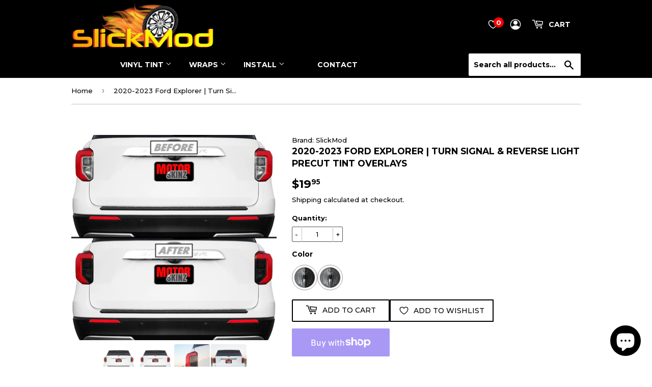

--- FILE ---
content_type: text/html; charset=utf-8
request_url: https://slickmod.com/products/2020-2023-ford-explorer-turn-signal-and-reverse-light-precut-tint-overlays
body_size: 78510
content:
<!doctype html>
<html class="no-touch no-js">
<head>
  <script>(function(H){H.className=H.className.replace(/\bno-js\b/,'js')})(document.documentElement)</script>
  <!-- Basic page needs ================================================== -->
  <meta charset="utf-8">
  <meta http-equiv="X-UA-Compatible" content="IE=edge,chrome=1">
	<script src="https://code.jquery.com/jquery-3.5.1.min.js" ></script>
<link rel="stylesheet" href="https://cdnjs.cloudflare.com/ajax/libs/font-awesome/4.7.0/css/font-awesome.min.css">
  
  <link rel="shortcut icon" href="//slickmod.com/cdn/shop/files/slickmod_fav_icon_18418de2-fa8e-4a21-89e2-d98945825a0f_32x32.png?v=1653189429" type="image/png" />
  

  <!-- Title and description ================================================== -->
  <title>
  2020-2023 Ford Explorer | Turn Signal &amp; Reverse Light PreCut Tint Over &ndash; SlickMod
  </title>

  
    <meta name="description" content="Product DescriptionOur kits are precision computer pre-cut using high performance translucent softened PVC film with UV-stabilizers &amp;amp; gloss surface with adhesive backing. The material is applied in a manner similar to vinyl stickers/graphics. It will enhance the appearance of your vehicle and will not crack, yellow">
  

  <!-- Product meta ================================================== -->
  <!-- /snippets/social-meta-tags.liquid -->




<meta property="og:site_name" content="SlickMod">
<meta property="og:url" content="https://slickmod.com/products/2020-2023-ford-explorer-turn-signal-and-reverse-light-precut-tint-overlays">
<meta property="og:title" content="2020-2023 Ford Explorer | Turn Signal & Reverse Light PreCut Tint Overlays">
<meta property="og:type" content="product">
<meta property="og:description" content="Product DescriptionOur kits are precision computer pre-cut using high performance translucent softened PVC film with UV-stabilizers &amp;amp; gloss surface with adhesive backing. The material is applied in a manner similar to vinyl stickers/graphics. It will enhance the appearance of your vehicle and will not crack, yellow">

  <meta property="og:price:amount" content="19.95">
  <meta property="og:price:currency" content="USD">

<meta property="og:image" content="http://slickmod.com/cdn/shop/products/tsreverse20p1_af7b16e3-935f-4278-aabb-101a520770f9_1200x1200.jpg?v=1658523938"><meta property="og:image" content="http://slickmod.com/cdn/shop/products/tsreverse20p2_90785853-b62c-4157-8964-689c5accc930_1200x1200.jpg?v=1658523938"><meta property="og:image" content="http://slickmod.com/cdn/shop/products/tsreverse20p3_05a001b4-3cc8-4512-8b5f-187a268ef6d3_1200x1200.jpg?v=1658523937">
<meta property="og:image:secure_url" content="https://slickmod.com/cdn/shop/products/tsreverse20p1_af7b16e3-935f-4278-aabb-101a520770f9_1200x1200.jpg?v=1658523938"><meta property="og:image:secure_url" content="https://slickmod.com/cdn/shop/products/tsreverse20p2_90785853-b62c-4157-8964-689c5accc930_1200x1200.jpg?v=1658523938"><meta property="og:image:secure_url" content="https://slickmod.com/cdn/shop/products/tsreverse20p3_05a001b4-3cc8-4512-8b5f-187a268ef6d3_1200x1200.jpg?v=1658523937">


<meta name="twitter:card" content="summary_large_image">
<meta name="twitter:title" content="2020-2023 Ford Explorer | Turn Signal & Reverse Light PreCut Tint Overlays">
<meta name="twitter:description" content="Product DescriptionOur kits are precision computer pre-cut using high performance translucent softened PVC film with UV-stabilizers &amp;amp; gloss surface with adhesive backing. The material is applied in a manner similar to vinyl stickers/graphics. It will enhance the appearance of your vehicle and will not crack, yellow">


  <!-- Helpers ================================================== -->
  <link rel="canonical" href="https://slickmod.com/products/2020-2023-ford-explorer-turn-signal-and-reverse-light-precut-tint-overlays">
  <meta name="viewport" content="width=device-width,initial-scale=1 user-scalable=no">

  <!-- CSS ================================================== -->
  <link href="//slickmod.com/cdn/shop/t/132/assets/theme.scss.css?v=74720179449594487851761652644" rel="stylesheet" type="text/css" media="all" />

  <!-- Header hook for plugins ================================================== -->

  <script>window.performance && window.performance.mark && window.performance.mark('shopify.content_for_header.start');</script><meta name="google-site-verification" content="elYxwhnXIJ-m5hwo_Ew-9JEnbRi9Cj3IJJxvXAv3sEc">
<meta name="facebook-domain-verification" content="2wkem81z2quofpqa3xe4fxzjknp70h">
<meta id="shopify-digital-wallet" name="shopify-digital-wallet" content="/4956749927/digital_wallets/dialog">
<meta name="shopify-checkout-api-token" content="1a80b1cbd21752304c1a0cd5f4c398c6">
<meta id="in-context-paypal-metadata" data-shop-id="4956749927" data-venmo-supported="false" data-environment="production" data-locale="en_US" data-paypal-v4="true" data-currency="USD">
<link rel="alternate" type="application/json+oembed" href="https://slickmod.com/products/2020-2023-ford-explorer-turn-signal-and-reverse-light-precut-tint-overlays.oembed">
<script async="async" src="/checkouts/internal/preloads.js?locale=en-US"></script>
<link rel="preconnect" href="https://shop.app" crossorigin="anonymous">
<script async="async" src="https://shop.app/checkouts/internal/preloads.js?locale=en-US&shop_id=4956749927" crossorigin="anonymous"></script>
<script id="apple-pay-shop-capabilities" type="application/json">{"shopId":4956749927,"countryCode":"US","currencyCode":"USD","merchantCapabilities":["supports3DS"],"merchantId":"gid:\/\/shopify\/Shop\/4956749927","merchantName":"SlickMod","requiredBillingContactFields":["postalAddress","email"],"requiredShippingContactFields":["postalAddress","email"],"shippingType":"shipping","supportedNetworks":["visa","masterCard","amex","discover","elo","jcb"],"total":{"type":"pending","label":"SlickMod","amount":"1.00"},"shopifyPaymentsEnabled":true,"supportsSubscriptions":true}</script>
<script id="shopify-features" type="application/json">{"accessToken":"1a80b1cbd21752304c1a0cd5f4c398c6","betas":["rich-media-storefront-analytics"],"domain":"slickmod.com","predictiveSearch":true,"shopId":4956749927,"locale":"en"}</script>
<script>var Shopify = Shopify || {};
Shopify.shop = "slickmods.myshopify.com";
Shopify.locale = "en";
Shopify.currency = {"active":"USD","rate":"1.0"};
Shopify.country = "US";
Shopify.theme = {"name":"Main","id":136204386479,"schema_name":"Supply","schema_version":"8.0.3","theme_store_id":679,"role":"main"};
Shopify.theme.handle = "null";
Shopify.theme.style = {"id":null,"handle":null};
Shopify.cdnHost = "slickmod.com/cdn";
Shopify.routes = Shopify.routes || {};
Shopify.routes.root = "/";</script>
<script type="module">!function(o){(o.Shopify=o.Shopify||{}).modules=!0}(window);</script>
<script>!function(o){function n(){var o=[];function n(){o.push(Array.prototype.slice.apply(arguments))}return n.q=o,n}var t=o.Shopify=o.Shopify||{};t.loadFeatures=n(),t.autoloadFeatures=n()}(window);</script>
<script>
  window.ShopifyPay = window.ShopifyPay || {};
  window.ShopifyPay.apiHost = "shop.app\/pay";
  window.ShopifyPay.redirectState = null;
</script>
<script id="shop-js-analytics" type="application/json">{"pageType":"product"}</script>
<script defer="defer" async type="module" src="//slickmod.com/cdn/shopifycloud/shop-js/modules/v2/client.init-shop-cart-sync_C5BV16lS.en.esm.js"></script>
<script defer="defer" async type="module" src="//slickmod.com/cdn/shopifycloud/shop-js/modules/v2/chunk.common_CygWptCX.esm.js"></script>
<script type="module">
  await import("//slickmod.com/cdn/shopifycloud/shop-js/modules/v2/client.init-shop-cart-sync_C5BV16lS.en.esm.js");
await import("//slickmod.com/cdn/shopifycloud/shop-js/modules/v2/chunk.common_CygWptCX.esm.js");

  window.Shopify.SignInWithShop?.initShopCartSync?.({"fedCMEnabled":true,"windoidEnabled":true});

</script>
<script>
  window.Shopify = window.Shopify || {};
  if (!window.Shopify.featureAssets) window.Shopify.featureAssets = {};
  window.Shopify.featureAssets['shop-js'] = {"shop-cart-sync":["modules/v2/client.shop-cart-sync_ZFArdW7E.en.esm.js","modules/v2/chunk.common_CygWptCX.esm.js"],"init-fed-cm":["modules/v2/client.init-fed-cm_CmiC4vf6.en.esm.js","modules/v2/chunk.common_CygWptCX.esm.js"],"shop-button":["modules/v2/client.shop-button_tlx5R9nI.en.esm.js","modules/v2/chunk.common_CygWptCX.esm.js"],"shop-cash-offers":["modules/v2/client.shop-cash-offers_DOA2yAJr.en.esm.js","modules/v2/chunk.common_CygWptCX.esm.js","modules/v2/chunk.modal_D71HUcav.esm.js"],"init-windoid":["modules/v2/client.init-windoid_sURxWdc1.en.esm.js","modules/v2/chunk.common_CygWptCX.esm.js"],"shop-toast-manager":["modules/v2/client.shop-toast-manager_ClPi3nE9.en.esm.js","modules/v2/chunk.common_CygWptCX.esm.js"],"init-shop-email-lookup-coordinator":["modules/v2/client.init-shop-email-lookup-coordinator_B8hsDcYM.en.esm.js","modules/v2/chunk.common_CygWptCX.esm.js"],"init-shop-cart-sync":["modules/v2/client.init-shop-cart-sync_C5BV16lS.en.esm.js","modules/v2/chunk.common_CygWptCX.esm.js"],"avatar":["modules/v2/client.avatar_BTnouDA3.en.esm.js"],"pay-button":["modules/v2/client.pay-button_FdsNuTd3.en.esm.js","modules/v2/chunk.common_CygWptCX.esm.js"],"init-customer-accounts":["modules/v2/client.init-customer-accounts_DxDtT_ad.en.esm.js","modules/v2/client.shop-login-button_C5VAVYt1.en.esm.js","modules/v2/chunk.common_CygWptCX.esm.js","modules/v2/chunk.modal_D71HUcav.esm.js"],"init-shop-for-new-customer-accounts":["modules/v2/client.init-shop-for-new-customer-accounts_ChsxoAhi.en.esm.js","modules/v2/client.shop-login-button_C5VAVYt1.en.esm.js","modules/v2/chunk.common_CygWptCX.esm.js","modules/v2/chunk.modal_D71HUcav.esm.js"],"shop-login-button":["modules/v2/client.shop-login-button_C5VAVYt1.en.esm.js","modules/v2/chunk.common_CygWptCX.esm.js","modules/v2/chunk.modal_D71HUcav.esm.js"],"init-customer-accounts-sign-up":["modules/v2/client.init-customer-accounts-sign-up_CPSyQ0Tj.en.esm.js","modules/v2/client.shop-login-button_C5VAVYt1.en.esm.js","modules/v2/chunk.common_CygWptCX.esm.js","modules/v2/chunk.modal_D71HUcav.esm.js"],"shop-follow-button":["modules/v2/client.shop-follow-button_Cva4Ekp9.en.esm.js","modules/v2/chunk.common_CygWptCX.esm.js","modules/v2/chunk.modal_D71HUcav.esm.js"],"checkout-modal":["modules/v2/client.checkout-modal_BPM8l0SH.en.esm.js","modules/v2/chunk.common_CygWptCX.esm.js","modules/v2/chunk.modal_D71HUcav.esm.js"],"lead-capture":["modules/v2/client.lead-capture_Bi8yE_yS.en.esm.js","modules/v2/chunk.common_CygWptCX.esm.js","modules/v2/chunk.modal_D71HUcav.esm.js"],"shop-login":["modules/v2/client.shop-login_D6lNrXab.en.esm.js","modules/v2/chunk.common_CygWptCX.esm.js","modules/v2/chunk.modal_D71HUcav.esm.js"],"payment-terms":["modules/v2/client.payment-terms_CZxnsJam.en.esm.js","modules/v2/chunk.common_CygWptCX.esm.js","modules/v2/chunk.modal_D71HUcav.esm.js"]};
</script>
<script>(function() {
  var isLoaded = false;
  function asyncLoad() {
    if (isLoaded) return;
    isLoaded = true;
    var urls = ["https:\/\/toastibar-cdn.makeprosimp.com\/v1\/published\/8543\/a1c1ed8422e94b8b88059f94ddb36e31\/10956\/app.js?v=1\u0026shop=slickmods.myshopify.com","https:\/\/cdn.shopify.com\/s\/files\/1\/0049\/5674\/9927\/t\/60\/assets\/globo.filter.init.js?shop=slickmods.myshopify.com","https:\/\/cdn.shopify.com\/s\/files\/1\/0049\/5674\/9927\/t\/44\/assets\/globo.swatch.init.js?shop=slickmods.myshopify.com","https:\/\/trustbadge.shopclimb.com\/files\/js\/dist\/trustbadge.min.js?shop=slickmods.myshopify.com","https:\/\/cdn.hextom.com\/js\/freeshippingbar.js?shop=slickmods.myshopify.com"];
    for (var i = 0; i < urls.length; i++) {
      var s = document.createElement('script');
      s.type = 'text/javascript';
      s.async = true;
      s.src = urls[i];
      var x = document.getElementsByTagName('script')[0];
      x.parentNode.insertBefore(s, x);
    }
  };
  if(window.attachEvent) {
    window.attachEvent('onload', asyncLoad);
  } else {
    window.addEventListener('load', asyncLoad, false);
  }
})();</script>
<script id="__st">var __st={"a":4956749927,"offset":-21600,"reqid":"4fac8153-3040-4710-a739-841c4b97730d-1768740813","pageurl":"slickmod.com\/products\/2020-2023-ford-explorer-turn-signal-and-reverse-light-precut-tint-overlays","u":"8c30169e644d","p":"product","rtyp":"product","rid":7319671668911};</script>
<script>window.ShopifyPaypalV4VisibilityTracking = true;</script>
<script id="captcha-bootstrap">!function(){'use strict';const t='contact',e='account',n='new_comment',o=[[t,t],['blogs',n],['comments',n],[t,'customer']],c=[[e,'customer_login'],[e,'guest_login'],[e,'recover_customer_password'],[e,'create_customer']],r=t=>t.map((([t,e])=>`form[action*='/${t}']:not([data-nocaptcha='true']) input[name='form_type'][value='${e}']`)).join(','),a=t=>()=>t?[...document.querySelectorAll(t)].map((t=>t.form)):[];function s(){const t=[...o],e=r(t);return a(e)}const i='password',u='form_key',d=['recaptcha-v3-token','g-recaptcha-response','h-captcha-response',i],f=()=>{try{return window.sessionStorage}catch{return}},m='__shopify_v',_=t=>t.elements[u];function p(t,e,n=!1){try{const o=window.sessionStorage,c=JSON.parse(o.getItem(e)),{data:r}=function(t){const{data:e,action:n}=t;return t[m]||n?{data:e,action:n}:{data:t,action:n}}(c);for(const[e,n]of Object.entries(r))t.elements[e]&&(t.elements[e].value=n);n&&o.removeItem(e)}catch(o){console.error('form repopulation failed',{error:o})}}const l='form_type',E='cptcha';function T(t){t.dataset[E]=!0}const w=window,h=w.document,L='Shopify',v='ce_forms',y='captcha';let A=!1;((t,e)=>{const n=(g='f06e6c50-85a8-45c8-87d0-21a2b65856fe',I='https://cdn.shopify.com/shopifycloud/storefront-forms-hcaptcha/ce_storefront_forms_captcha_hcaptcha.v1.5.2.iife.js',D={infoText:'Protected by hCaptcha',privacyText:'Privacy',termsText:'Terms'},(t,e,n)=>{const o=w[L][v],c=o.bindForm;if(c)return c(t,g,e,D).then(n);var r;o.q.push([[t,g,e,D],n]),r=I,A||(h.body.append(Object.assign(h.createElement('script'),{id:'captcha-provider',async:!0,src:r})),A=!0)});var g,I,D;w[L]=w[L]||{},w[L][v]=w[L][v]||{},w[L][v].q=[],w[L][y]=w[L][y]||{},w[L][y].protect=function(t,e){n(t,void 0,e),T(t)},Object.freeze(w[L][y]),function(t,e,n,w,h,L){const[v,y,A,g]=function(t,e,n){const i=e?o:[],u=t?c:[],d=[...i,...u],f=r(d),m=r(i),_=r(d.filter((([t,e])=>n.includes(e))));return[a(f),a(m),a(_),s()]}(w,h,L),I=t=>{const e=t.target;return e instanceof HTMLFormElement?e:e&&e.form},D=t=>v().includes(t);t.addEventListener('submit',(t=>{const e=I(t);if(!e)return;const n=D(e)&&!e.dataset.hcaptchaBound&&!e.dataset.recaptchaBound,o=_(e),c=g().includes(e)&&(!o||!o.value);(n||c)&&t.preventDefault(),c&&!n&&(function(t){try{if(!f())return;!function(t){const e=f();if(!e)return;const n=_(t);if(!n)return;const o=n.value;o&&e.removeItem(o)}(t);const e=Array.from(Array(32),(()=>Math.random().toString(36)[2])).join('');!function(t,e){_(t)||t.append(Object.assign(document.createElement('input'),{type:'hidden',name:u})),t.elements[u].value=e}(t,e),function(t,e){const n=f();if(!n)return;const o=[...t.querySelectorAll(`input[type='${i}']`)].map((({name:t})=>t)),c=[...d,...o],r={};for(const[a,s]of new FormData(t).entries())c.includes(a)||(r[a]=s);n.setItem(e,JSON.stringify({[m]:1,action:t.action,data:r}))}(t,e)}catch(e){console.error('failed to persist form',e)}}(e),e.submit())}));const S=(t,e)=>{t&&!t.dataset[E]&&(n(t,e.some((e=>e===t))),T(t))};for(const o of['focusin','change'])t.addEventListener(o,(t=>{const e=I(t);D(e)&&S(e,y())}));const B=e.get('form_key'),M=e.get(l),P=B&&M;t.addEventListener('DOMContentLoaded',(()=>{const t=y();if(P)for(const e of t)e.elements[l].value===M&&p(e,B);[...new Set([...A(),...v().filter((t=>'true'===t.dataset.shopifyCaptcha))])].forEach((e=>S(e,t)))}))}(h,new URLSearchParams(w.location.search),n,t,e,['guest_login'])})(!0,!0)}();</script>
<script integrity="sha256-4kQ18oKyAcykRKYeNunJcIwy7WH5gtpwJnB7kiuLZ1E=" data-source-attribution="shopify.loadfeatures" defer="defer" src="//slickmod.com/cdn/shopifycloud/storefront/assets/storefront/load_feature-a0a9edcb.js" crossorigin="anonymous"></script>
<script crossorigin="anonymous" defer="defer" src="//slickmod.com/cdn/shopifycloud/storefront/assets/shopify_pay/storefront-65b4c6d7.js?v=20250812"></script>
<script data-source-attribution="shopify.dynamic_checkout.dynamic.init">var Shopify=Shopify||{};Shopify.PaymentButton=Shopify.PaymentButton||{isStorefrontPortableWallets:!0,init:function(){window.Shopify.PaymentButton.init=function(){};var t=document.createElement("script");t.src="https://slickmod.com/cdn/shopifycloud/portable-wallets/latest/portable-wallets.en.js",t.type="module",document.head.appendChild(t)}};
</script>
<script data-source-attribution="shopify.dynamic_checkout.buyer_consent">
  function portableWalletsHideBuyerConsent(e){var t=document.getElementById("shopify-buyer-consent"),n=document.getElementById("shopify-subscription-policy-button");t&&n&&(t.classList.add("hidden"),t.setAttribute("aria-hidden","true"),n.removeEventListener("click",e))}function portableWalletsShowBuyerConsent(e){var t=document.getElementById("shopify-buyer-consent"),n=document.getElementById("shopify-subscription-policy-button");t&&n&&(t.classList.remove("hidden"),t.removeAttribute("aria-hidden"),n.addEventListener("click",e))}window.Shopify?.PaymentButton&&(window.Shopify.PaymentButton.hideBuyerConsent=portableWalletsHideBuyerConsent,window.Shopify.PaymentButton.showBuyerConsent=portableWalletsShowBuyerConsent);
</script>
<script>
  function portableWalletsCleanup(e){e&&e.src&&console.error("Failed to load portable wallets script "+e.src);var t=document.querySelectorAll("shopify-accelerated-checkout .shopify-payment-button__skeleton, shopify-accelerated-checkout-cart .wallet-cart-button__skeleton"),e=document.getElementById("shopify-buyer-consent");for(let e=0;e<t.length;e++)t[e].remove();e&&e.remove()}function portableWalletsNotLoadedAsModule(e){e instanceof ErrorEvent&&"string"==typeof e.message&&e.message.includes("import.meta")&&"string"==typeof e.filename&&e.filename.includes("portable-wallets")&&(window.removeEventListener("error",portableWalletsNotLoadedAsModule),window.Shopify.PaymentButton.failedToLoad=e,"loading"===document.readyState?document.addEventListener("DOMContentLoaded",window.Shopify.PaymentButton.init):window.Shopify.PaymentButton.init())}window.addEventListener("error",portableWalletsNotLoadedAsModule);
</script>

<script type="module" src="https://slickmod.com/cdn/shopifycloud/portable-wallets/latest/portable-wallets.en.js" onError="portableWalletsCleanup(this)" crossorigin="anonymous"></script>
<script nomodule>
  document.addEventListener("DOMContentLoaded", portableWalletsCleanup);
</script>

<link id="shopify-accelerated-checkout-styles" rel="stylesheet" media="screen" href="https://slickmod.com/cdn/shopifycloud/portable-wallets/latest/accelerated-checkout-backwards-compat.css" crossorigin="anonymous">
<style id="shopify-accelerated-checkout-cart">
        #shopify-buyer-consent {
  margin-top: 1em;
  display: inline-block;
  width: 100%;
}

#shopify-buyer-consent.hidden {
  display: none;
}

#shopify-subscription-policy-button {
  background: none;
  border: none;
  padding: 0;
  text-decoration: underline;
  font-size: inherit;
  cursor: pointer;
}

#shopify-subscription-policy-button::before {
  box-shadow: none;
}

      </style>

<script>window.performance && window.performance.mark && window.performance.mark('shopify.content_for_header.end');</script>
 
<meta name="format-detection" content="telephone=no">
<meta name="format-detection" content="date=no">
<meta name="format-detection" content="address=no">
<link href="//slickmod.com/cdn/shop/t/132/assets/globo.swatch.css?v=133706940446910928151714427278" rel="stylesheet" type="text/css" media="all" /><script>
  window.Globo      = window.Globo || {};
  Globo.moneyFormat = "${{amount}}";
  Globo.GloboMoneyFormat = "${{amount}}";
  Globo.shopCurrency = "USD";
  Globo.assetsUrl = "//slickmod.com/cdn/shop/t/132/assets/";
  Globo.filesUrl = "//slickmod.com/cdn/shop/files/";
  var GSCollection = GSCollection || {};
    var GloboSwatchConfig = {
        page: "product",
        shop: {
        name: "SlickMod",
        url: "https://slickmod.com",
        domain: "slickmods.myshopify.com",
        themeStoreId: "679",
        themeName: "Main Supply",
        themeVersion: "8.0.3",
        },
                product: {"id":7319671668911,"title":"2020-2023 Ford Explorer | Turn Signal \u0026 Reverse Light PreCut Tint Overlays","handle":"2020-2023-ford-explorer-turn-signal-and-reverse-light-precut-tint-overlays","description":"\u003cb\u003eProduct Description\u003c\/b\u003e\u003cbr\u003e\u003cbr\u003eOur kits are precision computer pre-cut using high performance translucent softened PVC film with UV-stabilizers \u0026amp; gloss surface with adhesive backing. The material is applied in a manner similar to vinyl stickers\/graphics. It will enhance the appearance of your vehicle and will not crack, yellow, shrink or peel over time. This kit is designed to be permanent, but can be removed at any time.\u003cbr\u003e\u003cbr\u003eAn easy method to modify the look on your lights without having to remove it. Install the pre-cut overlays over the exterior of the light.\u003cbr\u003e\u003cbr\u003e\u003cb\u003eFeatures \u0026amp; Details\u003c\/b\u003e\u003cbr\u003e\u003cbr\u003e• Premium quality vinyl film\u003cbr\u003e• Precision computer pre-cut\u003cbr\u003e• Adhesive backed film for easy installation\u003cbr\u003e• 5-7 years life expectancy\u003cbr\u003e\u003cbr\u003e\u0026gt;\u0026gt; \u003ca href=\"https:\/\/slickmod.com\/pages\/disclaimer\" target=\"_blank\"\u003e\u003cspan style=\"font-size: xx-small;\" size=\"1\"\u003eDISCLAIMER INFORMATION\u003c\/span\u003e\u003c\/a\u003e\u003cbr\u003e\u003cbr\u003e\u003cb\u003eTools Needed:\u003c\/b\u003e\u003cbr\u003e\u003cimg title=\"Microfiber Cloth Towel\" src=\"https:\/\/cdn.shopify.com\/s\/files\/1\/0049\/5674\/9927\/files\/towel.png?v=1649455715\" width=\"100\" height=\"100\"\u003e\u003cimg title=\"Spray Bottle with Soapy Water\" src=\"https:\/\/cdn.shopify.com\/s\/files\/1\/0049\/5674\/9927\/files\/spray_bottle_160x160.png?v=1649455706\" width=\"100\" height=\"100\"\u003e\u003cimg title=\"Squeegee with Felt Tip\" src=\"https:\/\/cdn.shopify.com\/s\/files\/1\/0049\/5674\/9927\/files\/squeegee_160x160.png?v=1649455696\" width=\"100\" height=\"100\"\u003e\u003cimg title=\"Heat Gun or Hair Dryer\" src=\"https:\/\/cdn.shopify.com\/s\/files\/1\/0049\/5674\/9927\/files\/heat_gun_480x480.png?v=1649455685\" width=\"100\" height=\"100\"\u003e\u003cbr\u003e\u003cbr\u003e\u003cb\u003eDifficulty Level: 2\u003c\/b\u003e\u003cbr\u003e\u003ca href=\"https:\/\/slickmod.com\/pages\/gauge-level\/#level2\" target=\"_blank\"\u003e\u003cimg src=\"https:\/\/cdn.shopify.com\/s\/files\/1\/0049\/5674\/9927\/files\/Level_2_500x500.png?v=1649391531\" width=\"200\" height=\"200\"\u003e\u003c\/a\u003e\u003cbr\u003e\u0026gt;\u0026gt; \u003ca href=\"https:\/\/slickmod.com\/pages\/gauge-level\/\" target=\"_blank\"\u003eMore Information\u003c\/a\u003e","published_at":"2022-07-22T16:10:33-05:00","created_at":"2022-07-22T16:04:14-05:00","vendor":"SlickMod","type":"Turn Signal \u0026 Reverse Light","tags":["2020","2021","2022","2023"],"price":1995,"price_min":1995,"price_max":1995,"available":true,"price_varies":false,"compare_at_price":null,"compare_at_price_min":0,"compare_at_price_max":0,"compare_at_price_varies":false,"variants":[{"id":41866916626607,"title":"20% Dark Smoke","option1":"20% Dark Smoke","option2":null,"option3":null,"sku":"SM-FOR-EXP-2022-TSR-DS","requires_shipping":true,"taxable":true,"featured_image":{"id":34706747949231,"product_id":7319671668911,"position":1,"created_at":"2022-07-22T16:05:36-05:00","updated_at":"2022-07-22T16:05:38-05:00","alt":null,"width":1500,"height":1500,"src":"\/\/slickmod.com\/cdn\/shop\/products\/tsreverse20p1_af7b16e3-935f-4278-aabb-101a520770f9.jpg?v=1658523938","variant_ids":[41866916626607]},"available":true,"name":"2020-2023 Ford Explorer | Turn Signal \u0026 Reverse Light PreCut Tint Overlays - 20% Dark Smoke","public_title":"20% Dark Smoke","options":["20% Dark Smoke"],"price":1995,"weight":57,"compare_at_price":null,"inventory_management":null,"barcode":null,"featured_media":{"alt":null,"id":27076783866031,"position":1,"preview_image":{"aspect_ratio":1.0,"height":1500,"width":1500,"src":"\/\/slickmod.com\/cdn\/shop\/products\/tsreverse20p1_af7b16e3-935f-4278-aabb-101a520770f9.jpg?v=1658523938"}},"requires_selling_plan":false,"selling_plan_allocations":[]},{"id":41866916659375,"title":"35% Light Smoke","option1":"35% Light Smoke","option2":null,"option3":null,"sku":"SM-FOR-EXP-2022-TSR-LS","requires_shipping":true,"taxable":true,"featured_image":{"id":34706747981999,"product_id":7319671668911,"position":6,"created_at":"2022-07-22T16:05:36-05:00","updated_at":"2022-07-22T16:05:38-05:00","alt":null,"width":1500,"height":1500,"src":"\/\/slickmod.com\/cdn\/shop\/products\/tsreverse35p1_af7ae03b-4601-4bf4-959e-630d17146d7f.jpg?v=1658523938","variant_ids":[41866916659375]},"available":true,"name":"2020-2023 Ford Explorer | Turn Signal \u0026 Reverse Light PreCut Tint Overlays - 35% Light Smoke","public_title":"35% Light Smoke","options":["35% Light Smoke"],"price":1995,"weight":57,"compare_at_price":null,"inventory_management":null,"barcode":null,"featured_media":{"alt":null,"id":27076784029871,"position":6,"preview_image":{"aspect_ratio":1.0,"height":1500,"width":1500,"src":"\/\/slickmod.com\/cdn\/shop\/products\/tsreverse35p1_af7ae03b-4601-4bf4-959e-630d17146d7f.jpg?v=1658523938"}},"requires_selling_plan":false,"selling_plan_allocations":[]}],"images":["\/\/slickmod.com\/cdn\/shop\/products\/tsreverse20p1_af7b16e3-935f-4278-aabb-101a520770f9.jpg?v=1658523938","\/\/slickmod.com\/cdn\/shop\/products\/tsreverse20p2_90785853-b62c-4157-8964-689c5accc930.jpg?v=1658523938","\/\/slickmod.com\/cdn\/shop\/products\/tsreverse20p3_05a001b4-3cc8-4512-8b5f-187a268ef6d3.jpg?v=1658523937","\/\/slickmod.com\/cdn\/shop\/products\/tsreverse20p4_b74a5f92-2189-4bcc-b330-4dd65640eda6.jpg?v=1658523938","\/\/slickmod.com\/cdn\/shop\/products\/tsreverse20p5_2a012f36-79bb-4f53-80e9-6ec1b9bb99d4.jpg?v=1658523939","\/\/slickmod.com\/cdn\/shop\/products\/tsreverse35p1_af7ae03b-4601-4bf4-959e-630d17146d7f.jpg?v=1658523938","\/\/slickmod.com\/cdn\/shop\/products\/tsreverse35p2_a6c5ea0f-a0a7-43b5-97d9-2344ce21288e.jpg?v=1658523937","\/\/slickmod.com\/cdn\/shop\/products\/tsreverse35p3_5391ee7f-ae68-4557-acdb-e43523dc8853.jpg?v=1658523938"],"featured_image":"\/\/slickmod.com\/cdn\/shop\/products\/tsreverse20p1_af7b16e3-935f-4278-aabb-101a520770f9.jpg?v=1658523938","options":["Color"],"media":[{"alt":null,"id":27076783866031,"position":1,"preview_image":{"aspect_ratio":1.0,"height":1500,"width":1500,"src":"\/\/slickmod.com\/cdn\/shop\/products\/tsreverse20p1_af7b16e3-935f-4278-aabb-101a520770f9.jpg?v=1658523938"},"aspect_ratio":1.0,"height":1500,"media_type":"image","src":"\/\/slickmod.com\/cdn\/shop\/products\/tsreverse20p1_af7b16e3-935f-4278-aabb-101a520770f9.jpg?v=1658523938","width":1500},{"alt":null,"id":27076783898799,"position":2,"preview_image":{"aspect_ratio":1.0,"height":1500,"width":1500,"src":"\/\/slickmod.com\/cdn\/shop\/products\/tsreverse20p2_90785853-b62c-4157-8964-689c5accc930.jpg?v=1658523938"},"aspect_ratio":1.0,"height":1500,"media_type":"image","src":"\/\/slickmod.com\/cdn\/shop\/products\/tsreverse20p2_90785853-b62c-4157-8964-689c5accc930.jpg?v=1658523938","width":1500},{"alt":null,"id":27076783931567,"position":3,"preview_image":{"aspect_ratio":1.0,"height":1500,"width":1500,"src":"\/\/slickmod.com\/cdn\/shop\/products\/tsreverse20p3_05a001b4-3cc8-4512-8b5f-187a268ef6d3.jpg?v=1658523937"},"aspect_ratio":1.0,"height":1500,"media_type":"image","src":"\/\/slickmod.com\/cdn\/shop\/products\/tsreverse20p3_05a001b4-3cc8-4512-8b5f-187a268ef6d3.jpg?v=1658523937","width":1500},{"alt":null,"id":27076783964335,"position":4,"preview_image":{"aspect_ratio":1.0,"height":1500,"width":1500,"src":"\/\/slickmod.com\/cdn\/shop\/products\/tsreverse20p4_b74a5f92-2189-4bcc-b330-4dd65640eda6.jpg?v=1658523938"},"aspect_ratio":1.0,"height":1500,"media_type":"image","src":"\/\/slickmod.com\/cdn\/shop\/products\/tsreverse20p4_b74a5f92-2189-4bcc-b330-4dd65640eda6.jpg?v=1658523938","width":1500},{"alt":null,"id":27076783997103,"position":5,"preview_image":{"aspect_ratio":1.0,"height":1500,"width":1500,"src":"\/\/slickmod.com\/cdn\/shop\/products\/tsreverse20p5_2a012f36-79bb-4f53-80e9-6ec1b9bb99d4.jpg?v=1658523939"},"aspect_ratio":1.0,"height":1500,"media_type":"image","src":"\/\/slickmod.com\/cdn\/shop\/products\/tsreverse20p5_2a012f36-79bb-4f53-80e9-6ec1b9bb99d4.jpg?v=1658523939","width":1500},{"alt":null,"id":27076784029871,"position":6,"preview_image":{"aspect_ratio":1.0,"height":1500,"width":1500,"src":"\/\/slickmod.com\/cdn\/shop\/products\/tsreverse35p1_af7ae03b-4601-4bf4-959e-630d17146d7f.jpg?v=1658523938"},"aspect_ratio":1.0,"height":1500,"media_type":"image","src":"\/\/slickmod.com\/cdn\/shop\/products\/tsreverse35p1_af7ae03b-4601-4bf4-959e-630d17146d7f.jpg?v=1658523938","width":1500},{"alt":null,"id":27076784062639,"position":7,"preview_image":{"aspect_ratio":1.0,"height":1500,"width":1500,"src":"\/\/slickmod.com\/cdn\/shop\/products\/tsreverse35p2_a6c5ea0f-a0a7-43b5-97d9-2344ce21288e.jpg?v=1658523937"},"aspect_ratio":1.0,"height":1500,"media_type":"image","src":"\/\/slickmod.com\/cdn\/shop\/products\/tsreverse35p2_a6c5ea0f-a0a7-43b5-97d9-2344ce21288e.jpg?v=1658523937","width":1500},{"alt":null,"id":27076784095407,"position":8,"preview_image":{"aspect_ratio":1.0,"height":1500,"width":1500,"src":"\/\/slickmod.com\/cdn\/shop\/products\/tsreverse35p3_5391ee7f-ae68-4557-acdb-e43523dc8853.jpg?v=1658523938"},"aspect_ratio":1.0,"height":1500,"media_type":"image","src":"\/\/slickmod.com\/cdn\/shop\/products\/tsreverse35p3_5391ee7f-ae68-4557-acdb-e43523dc8853.jpg?v=1658523938","width":1500}],"requires_selling_plan":false,"selling_plan_groups":[],"content":"\u003cb\u003eProduct Description\u003c\/b\u003e\u003cbr\u003e\u003cbr\u003eOur kits are precision computer pre-cut using high performance translucent softened PVC film with UV-stabilizers \u0026amp; gloss surface with adhesive backing. The material is applied in a manner similar to vinyl stickers\/graphics. It will enhance the appearance of your vehicle and will not crack, yellow, shrink or peel over time. This kit is designed to be permanent, but can be removed at any time.\u003cbr\u003e\u003cbr\u003eAn easy method to modify the look on your lights without having to remove it. Install the pre-cut overlays over the exterior of the light.\u003cbr\u003e\u003cbr\u003e\u003cb\u003eFeatures \u0026amp; Details\u003c\/b\u003e\u003cbr\u003e\u003cbr\u003e• Premium quality vinyl film\u003cbr\u003e• Precision computer pre-cut\u003cbr\u003e• Adhesive backed film for easy installation\u003cbr\u003e• 5-7 years life expectancy\u003cbr\u003e\u003cbr\u003e\u0026gt;\u0026gt; \u003ca href=\"https:\/\/slickmod.com\/pages\/disclaimer\" target=\"_blank\"\u003e\u003cspan style=\"font-size: xx-small;\" size=\"1\"\u003eDISCLAIMER INFORMATION\u003c\/span\u003e\u003c\/a\u003e\u003cbr\u003e\u003cbr\u003e\u003cb\u003eTools Needed:\u003c\/b\u003e\u003cbr\u003e\u003cimg title=\"Microfiber Cloth Towel\" src=\"https:\/\/cdn.shopify.com\/s\/files\/1\/0049\/5674\/9927\/files\/towel.png?v=1649455715\" width=\"100\" height=\"100\"\u003e\u003cimg title=\"Spray Bottle with Soapy Water\" src=\"https:\/\/cdn.shopify.com\/s\/files\/1\/0049\/5674\/9927\/files\/spray_bottle_160x160.png?v=1649455706\" width=\"100\" height=\"100\"\u003e\u003cimg title=\"Squeegee with Felt Tip\" src=\"https:\/\/cdn.shopify.com\/s\/files\/1\/0049\/5674\/9927\/files\/squeegee_160x160.png?v=1649455696\" width=\"100\" height=\"100\"\u003e\u003cimg title=\"Heat Gun or Hair Dryer\" src=\"https:\/\/cdn.shopify.com\/s\/files\/1\/0049\/5674\/9927\/files\/heat_gun_480x480.png?v=1649455685\" width=\"100\" height=\"100\"\u003e\u003cbr\u003e\u003cbr\u003e\u003cb\u003eDifficulty Level: 2\u003c\/b\u003e\u003cbr\u003e\u003ca href=\"https:\/\/slickmod.com\/pages\/gauge-level\/#level2\" target=\"_blank\"\u003e\u003cimg src=\"https:\/\/cdn.shopify.com\/s\/files\/1\/0049\/5674\/9927\/files\/Level_2_500x500.png?v=1649391531\" width=\"200\" height=\"200\"\u003e\u003c\/a\u003e\u003cbr\u003e\u0026gt;\u0026gt; \u003ca href=\"https:\/\/slickmod.com\/pages\/gauge-level\/\" target=\"_blank\"\u003eMore Information\u003c\/a\u003e"},
        curVariant: {"id":41866916626607,"title":"20% Dark Smoke","option1":"20% Dark Smoke","option2":null,"option3":null,"sku":"SM-FOR-EXP-2022-TSR-DS","requires_shipping":true,"taxable":true,"featured_image":{"id":34706747949231,"product_id":7319671668911,"position":1,"created_at":"2022-07-22T16:05:36-05:00","updated_at":"2022-07-22T16:05:38-05:00","alt":null,"width":1500,"height":1500,"src":"\/\/slickmod.com\/cdn\/shop\/products\/tsreverse20p1_af7b16e3-935f-4278-aabb-101a520770f9.jpg?v=1658523938","variant_ids":[41866916626607]},"available":true,"name":"2020-2023 Ford Explorer | Turn Signal \u0026 Reverse Light PreCut Tint Overlays - 20% Dark Smoke","public_title":"20% Dark Smoke","options":["20% Dark Smoke"],"price":1995,"weight":57,"compare_at_price":null,"inventory_management":null,"barcode":null,"featured_media":{"alt":null,"id":27076783866031,"position":1,"preview_image":{"aspect_ratio":1.0,"height":1500,"width":1500,"src":"\/\/slickmod.com\/cdn\/shop\/products\/tsreverse20p1_af7b16e3-935f-4278-aabb-101a520770f9.jpg?v=1658523938"}},"requires_selling_plan":false,"selling_plan_allocations":[]},
            }
    
  GloboSwatchConfig.curVariant.inventory_quantity = -22  
  GloboSwatchConfig.product.variants[0].inventory_quantity = -22  
  GloboSwatchConfig.product.variants[1].inventory_quantity = -13  

</script>
<script src=//slickmod.com/cdn/shop/t/132/assets/globo.swatch.data.min.js?v=33118116494117687921714427278 ></script>
<script id="globoSwatchProductDetail" type="template/html">


{% assign variant_size = product.variants | size %}
{% if configs.show_one_variant %}
{% assign allow_show_one = 0 %}
{% else %}
{% assign allow_show_one = 1 %}
{% endif %}
{% if variant_size > allow_show_one %}

{% assign swatch_shape = configs.style_product_page_swatch.swatch_shape %}
{% if swatch_shape == "circle" %}
{% assign class_swatch_shape = "globo-detail-style-circle" %}
{% elsif swatch_shape == "square" %}
{% assign class_swatch_shape = "globo-detail-style-square" %}
{% endif %}

{% assign swatch_size = configs.style_product_page_swatch.swatch_size %}
{% if swatch_size == "small" %}
{% assign class_swatch_size = "globo-detail-size-small" %}
{% elsif swatch_size == "medium" %}
{% assign class_swatch_size = "globo-detail-size-medium" %}
{% elsif swatch_size == "large" %}
{% assign class_swatch_size = "globo-detail-size-large" %}
{% endif %}

{% assign border_style = configs.style_product_page_swatch.border_style %}
{% if border_style == "none" %}
{% assign class_border_style = "globo-detail-border-style-none" %}
{% elsif border_style == "single" %}
{% assign class_border_style = "globo-detail-border-style-single" %}
{% elsif border_style == "double" %}
{% assign class_border_style = "globo-detail-border-style-double" %}
{% endif %}

{% assign hover_effects = configs.style_product_page_swatch.hover_effects.background %}
{% if hover_effects == "no effect" %}
{% assign class_hover_effects = "globo-detail-hover-effects-none" %}
{% elsif hover_effects == "add glow" %}
{% assign class_hover_effects = "globo-detail-border-effects-glow" %}
{% elsif hover_effects == "add shadow" %}
{% assign class_hover_effects = "globo-detail-border-effects-shadow" %}
{% endif %}

{% assign hover_effects_zoom = configs.style_product_page_swatch.hover_effects.zoom_image %}
{% if hover_effects_zoom == "zoom" %}
{% assign class_hover_effects_zoom = "globo-detail-hover-effects-zoom" %}
{% endif %}

{% assign size_change = configs.style_product_page_swatch.hover_effects.size_change %}
{% if size_change == "reduce size" %}
{% assign class_size_change = "globo-detail-hover-size_change-reduce" %}
{% elsif size_change == "increase size" %}
{% assign class_size_change = "globo-detail-hover-size_change-increase" %}
{% endif %}

{% assign button_corner = configs.style_product_page_button.button_corner %}
{% if button_corner == "rounded" %}
{% assign class_button_corner = "globo-detail-button-style-rounded" %}
{% endif %}

{% assign button_size = configs.style_product_page_button.button_size %}
{% if button_size == "small" %}
{% assign class_button_size = "globo-detail-button-size-small" %}
{% elsif button_size == "medium" %}
{% assign class_button_size = "globo-detail-button-size-medium" %}
{% elsif button_size == "large" %}
{% assign class_button_size = "globo-detail-button-size-large" %}
{% endif %}

{% assign text_style = configs.style_product_page_button.text_style %}
{% if text_style == "lowercase" %}
{% assign class_text_style = "globo-detail-text-style-lowercase" %}
{% elsif text_style == "uppercase" %}
{% assign class_text_style = "globo-detail-text-style-uppercase" %}
{% endif %}

{% assign hover_effects_button = configs.style_product_page_button.hover_effects.background %}
{% if hover_effects_button == "add glow" %}
{% assign class_hover_effects_button = "globo-detail-button-effects-glow" %}
{% elsif hover_effects_button == "add shadow" %}
{% assign class_hover_effects_button = "globo-detail-button-effects-shadow" %}
{% endif %}

{% assign stylesoldout = configs.styleSoldout %}
{% if stylesoldout == "hide" %}
{% assign class_stylesoldout = "globo-sold-out-hide" %}
{% elsif stylesoldout == "opacity" %}
{% assign class_stylesoldout = "globo-sold-out-opacity" %}
{% elsif stylesoldout == "cross out" %}
{% assign class_stylesoldout = "globo-sold-out-cross-out" %}
{% endif %}

{% assign alignContent = configs.align_content %}
{% if alignContent == "left" %}
{% assign class_alignContent = "globo-align-content-left" %}
{% elsif alignContent == "center" %}
{% assign class_alignContent = "globo-align-content-center" %}
{% elsif alignContent == "right" %}
{% assign class_alignContent = "globo-align-content-right" %}
{% endif %}

{% assign first_available_variant = false %}
{% for variant in product.variants %}
{% if !first_available_variant and variant.available %}{% assign first_available_variant = variant %}{% endif %}
{% endfor %}
{% unless first_available_variant %}{% assign first_available_variant = product.variants[0] %}{% endunless %}
<div class="{{ class_alignContent }}">
  <div class="globo-product-swatch-price" style="display: none;">
    <span class="gsw-product_price-container">
      <span class="globo-cs-product_price">{{first_available_variant.price | money }}</span>
      <span class="globo-cs-product_oldprice">{% if first_available_variant.compare_at_price > first_available_variant.price %}{{first_available_variant.compare_at_price | money }}{% endif %}</span>
    </span>
  </div>
  <ul class="globo-swatch-detail-lists-price" style="display: none;">
    {% for variant in product.variants %}
    <li data-value="{{ variant.id }}"><span class="gw-li-price">{{ variant.price | money }}</span> {% if variant.compare_at_price > variant.price %}<span class="gw-li-compareprice">{{ variant.compare_at_price | money }}</span>{% endif %}</li>
    {% endfor %}
  </ul>
  <div class="globo-swatch-list">
    {% assign option_index = 0 %}
    {% for option in product.options %}
    {% assign is_color = false %}
    {% assign option_index = forloop.index0 %}
    {% assign displayStyle = configs.displayStyles[option] %}
    {% assign sortOption = configs.listOrderOptions[option] %}
    {% if option != "Title" %}
    <div class="swatch--gl clearfix" data-option-index="{{ option_index }}" {% if configs.sortOption %}data-order="{{ sortOption }}"{% endif %}>
      {% assign values = "" %}
      {% assign values_available = "" %}
      {% if displayStyle == 1 %}
      <label for="pa_{{ option | handleize }}" class="name-option" data-name="{{ option }}">{{ option }}<span class="name-variant"></span></label>
      <ul class="value g-variant-color-detail">
        {% for variant in product.variants %}
        {% assign value_available = variant.options[option_index] %}
        {% unless values_available contains value_available or variant.available == false %}
        {% assign values_available = values_available | append: "," | append: value_available %}
        {% assign values_available = values_available | split: "," %}
        {% endunless %}
        {% endfor %}
        
        {% for variant in product.variants %}
        {% assign value = variant.options[option_index] %}
        {% assign option_value = option | append: "-" | append: value %}
        {% unless values contains value %}
        {% assign values = values | append: "," | append: value %}
        {% assign values = values | split: "," %}
        <li class="select-option {{ class_stylesoldout }} {% if values_available contains value %}available{% else %}globo-out-of-stock{% endif %}" data-attribute="pa_{{ value | handleize }}" data-value="{{ value | escape }}">
          <input id="swatch-detail-{{ variant.id }}-{{ option_index }}-{{ value | handle }}" data-variantId="{{ variant.id }}" type="radio" name="option-globo-{{ option_index }}" value="{{ value | escape }}" {% if configs.enableMandatory == false %}{% if forloop.first %} checked{% endif %}{% else %}required{% endif %} />
          <label  for="swatch-detail-{{ variant.id }}-{{ option_index }}-{{ value | handle }}"
                 class="swatch-anchor swatch-other
                        {% if configs.displaySelectType[option_value] == 3 or configs.displaySelectType[option_value] == 4 %}{{ class_hover_effects_zoom }}{% endif %}
                        {% if configs.displaySelectType[option_value] >= 1 and configs.displaySelectType[option_value] <= 4 %}{% if configs.displayColors[option_value] or configs.displayColorsImage[option_value] %}globo-border-color-swatch {{ class_swatch_shape }} {{ class_swatch_size }} {{ class_border_style }} {{ class_hover_effects }} {{ class_size_change }}{% else %} globo-style--button {{ class_button_corner }} {{ class_button_size }} {{ class_text_style }} {{ class_hover_effects_button }}{% endif %}
                        {% endif %}"
                 style="display: block;
                        {% if configs.displayColors[option_value] %}background-color: {{ configs.displayColors[option_value] }}; font-size: 0;
                        {% if configs.displaySelectType[option_value] == 2 %}{% if configs.displayColors2[option_value] %}background: linear-gradient( -45deg, {{ configs.displayColors2[option_value] }} 50%, {{ configs.displayColors[option_value] }} 50% );{% endif %}{% endif %}{% endif %}
                        {% if configs.displaySelectType[option_value] == 3 or configs.displaySelectType[option_value] == 4 %}{% if configs.displayColorsImage[option_value] or configs.displayColorsImageUrl[option_value] %}font-size: 0; background-size: contain; background-position: center; background-repeat: no-repeat;{% endif %}{% endif %}
                        {% if configs.displaySelectType[option_value] == 3 %}{% if configs.displayColorsImage[option_value] %}background-image: url({% if swatch_size == "small" %}{{ configs.displayColorsImage[option_value] | asset_url  | img_url: "28x" | replace: "\"", "" }}{% elsif swatch_size == "medium" %}{{ configs.displayColorsImage[option_value] | asset_url  | img_url: "35x" | replace: "\"", "" }}{% else %}{{ configs.displayColorsImage[option_value] | asset_url  | img_url: "50x" | replace: "\"", "" }}{% endif %});{% endif %}{% endif %}
                        {% if configs.displaySelectType[option_value] == 4 %}{% if configs.displayColorsImageUrl[option_value] %}background-image: url({% if swatch_size == "small" %}{{ configs.displayColorsImageUrl[option_value] | asset_url  | img_url: "28x" | replace: "\"", "" }}{% elsif swatch_size == "medium" %}{{ configs.displayColorsImageUrl[option_value] | asset_url  | img_url: "35x" | replace: "\"", "" }}{% else %}{{ configs.displayColorsImageUrl[option_value] | asset_url  | img_url: "50x" | replace: "\"", "" }}{% endif%});{% endif %}{% endif %}"
                 data-option-value="{{configs.displaySelectType[option_value]}}">
            <span class="attr-title-hover">{{ value | escape }}</span>
            {{ value }}
          </label>
        </li>
        {% endunless %}
        {% endfor %}
      </ul>
      {% elsif displayStyle == 2 %}
      <label for="pa_{{ option | handleize }}" class="name-option" data-name="{{ option }}">{{ option }}<span class="name-variant"></span></label>
      <ul class="value g-variant-color-detail">
        {% for variant in product.variants %}
        {% assign value_available = variant.options[option_index] %}
        {% unless values_available contains value_available or variant.available == false %}
        {% assign values_available = values_available | append: "," | append: value_available %}
        {% assign values_available = values_available | split: "," %}
        {% endunless %}
        {% endfor %}
        
        {% for variant in product.variants %}
        {% assign value = variant.options[option_index] %}
        {% unless values contains value %}
        {% assign values = values | append: "," | append: value %}
        {% assign values = values | split: "," %}
        <li class="select-option {{ class_stylesoldout }} {% if values_available contains value %}available{% else %}globo-out-of-stock{% endif %}" data-attribute="pa_{{ value | handleize }}" data-value="{{ value | escape }}" {% if variant.featured_image.src %}data-image={{ variant.featured_image.src | img_url:"1024x1024" }}{% endif %}>
          <input id="swatch-detail-{{ variant.id }}-{{ option_index }}-{{ value | handle }}" data-variantId="{{ variant.id }}" type="radio" name="option-globo-{{ option_index }}" value="{{ value | escape }}" {% if configs.enableMandatory == false %}{% if forloop.first %} checked{% endif %}{% else %}required{% endif %} />
          <label  for="swatch-detail-{{ variant.id }}-{{ option_index }}-{{ value | handle }}" class="swatch-anchor swatch-other globo-border-color-swatch {{ class_swatch_shape }} {{ class_swatch_size }} {{ class_border_style }} {{ class_hover_effects }} {{ class_hover_effects_zoom }} {{ class_size_change }}" {% if variant.featured_image.src %}style="display: block; background-size: contain; background-position: center; background-repeat: no-repeat; background-image: url({% if swatch_size == "small" %}{{ variant.featured_image.src | img_url: "28x" }}{% elsif swatch_size == "medium" %}{{ variant.featured_image.src | img_url: "35x" }}{% else %}{{ variant.featured_image.src | img_url: "50x" }}{% endif%});"{% endif %}>
            <span class="attr-title-hover">{{ value | escape }}</span>
          </label>
        </li>
        {% endunless %}
        {% endfor %}
      </ul>
      {% elsif displayStyle == 3 %}
      <label for="pa_{{ option | handleize }}" class="name-option" data-name="{{ option }}">{{ option }}<span class="name-variant"></span></label>
      <ul class="value">
        {% for variant in product.variants %}
        {% assign value_available = variant.options[option_index] %}
        {% unless values_available contains value_available or variant.available == false %}
        {% assign values_available = values_available | append: "," | append: value_available %}
        {% assign values_available = values_available | split: "," %}
        {% endunless %}
        {% endfor %}
        
        {% for variant in product.variants %}
        {% assign value = variant.options[option_index] %}
        {% unless values contains value %}
        {% assign values = values | append: "," | append: value %}
        {% assign values = values | split: "," %}
        <li class="select-option {{ class_stylesoldout }} {% if values_available contains value %}available{% else %}globo-out-of-stock{% endif %}" data-attribute="pa_{{ value | handleize }}" data-value="{{ value | escape }}">
          <input id="swatch-detail-{{ variant.id }}-{{ option_index }}-{{ value | handle }}" data-variantId="{{ variant.id }}" type="radio" name="option-globo-{{ option_index }}" value="{{ value | escape }}"  {% if configs.enableMandatory == false %}{% if forloop.first %} checked{% endif %}{% else %}required{% endif %} />
          <label  for="swatch-detail-{{ variant.id }}-{{ option_index }}-{{ value | handle }}" class="swatch-anchor swatch-other globo-style--button {{ class_button_corner }} {{ class_button_size }} {{ class_text_style }} {{ class_hover_effects_button }}">
            <span class="attr-title-hover">{{ value | escape }}</span>
            {{ value }}
          </label>
        </li>
        {% endunless %}
        {% endfor %}
      </ul>
      {% elsif displayStyle == 4 %}
      <label for="pa_{{ option | handleize }}" class="name-option" data-name="{{ option }}">{{ option }}<span class="name-variant"></span></label>
      <div class="dropdown-selector">
      <ul class="value ul-globo-dropdown-option">
        {% if configs.enableMandatory == true %}
        <li class="swatches-options select-option--dropdown select-option select-globo-init">
          <input id="swatch-detail-select-an-option-{{ option | handleize }}" data-variantId="{{ variant.id }}" type="radio" value="" name="option-globo-{{ option_index }}" />
          <label for="swatch-detail-select-an-option-{{ option | handleize }}" class="swatch-anchor swatch-other">
            Select an option
          </label>
          <span class="globo-arrow-select"></span>
        </li>
        {% endif %}
        {% for variant in product.variants %}
        {% assign value_available = variant.options[option_index] %}
        {% unless values_available contains value_available or variant.available == false %}
        {% assign values_available = values_available | append: "," | append: value_available %}
        {% assign values_available = values_available | split: "," %}
        {% endunless %}
        {% endfor %}
        
        {% for variant in product.variants %}
        {% assign value = variant.options[option_index] %}
        {% unless values contains value %}
        {% assign values = values | append: "," | append: value %}
        {% assign values = values | split: "," %}

        <li class="swatches-options select-option--dropdown select-option {% if values_available contains value %}available{% else %}soldout{% endif %}" data-attribute="pa_{{ value | handleize }}">
          <input  id="swatch-detail-{{ variant.id }}-{{ option_index }}-{{ value | handle }}" type="radio" name="option-globo-{{ option_index }}" value="{{ value | escape }}" />
          <label  for="swatch-detail-{{ variant.id }}-{{ option_index }}-{{ value | handle }}" class="swatch-anchor swatch-other">
            {{ value }}
          </label>
          <span class="globo-arrow-select"></span>
        </li>

        {% endunless %}
        {% endfor %}
      </ul>
      </div>
      {% endif %}
      {% if configs.enableMandatory %}<div class="errorOptions" data-nameinput="option-globo-{{ option_index }}"></div>{% endif %}
    </div>
    {% endif %}
    {% endfor %}
  </div>
  {% if configs.showNumberStock %}
  <div class="globo-number-stock-variant"></div>
  {% endif %}
</div>
{% endif %}

</script>
<script id="globoSwatchCollection"   type="template/html">

    {% assign variant_size = product.variants | size %}
    {% if configs.show_one_variant %}
    {% assign allow_show_one = 0 %}
    {% else %}
    {% assign allow_show_one = 1 %}
    {% endif %}
    {% if variant_size > allow_show_one %}

        {% assign swatch_shape = configs.style_collection_page_swatch.swatch_shape %}
		{% if swatch_shape == "circle" %}
		{% assign class_swatch_shape = "globo-style-circle" %}
		{% elsif swatch_shape == "square" %}
  		{% assign class_swatch_shape = "globo-style-square" %}
		{% endif %}

		{% assign swatch_size = configs.style_collection_page_swatch.swatch_size %}
        {% if swatch_size == "small" %}
        {% assign class_swatch_size = "globo-size-small" %}
        {% elsif swatch_size == "medium" %}
        {% assign class_swatch_size = "globo-size-medium" %}
        {% elsif swatch_size == "large" %}
        {% assign class_swatch_size = "globo-size-large" %}
        {% endif %}

		{% assign border_style = configs.style_collection_page_swatch.border_style %}
        {% if border_style == "none" %}
        {% assign class_border_style = "globo-border-style-none" %}
        {% elsif border_style == "single" %}
        {% assign class_border_style = "globo-border-style-single" %}
        {% elsif border_style == "double" %}
        {% assign class_border_style = "globo-border-style-double" %}
        {% endif %}

		{% assign hover_effects = configs.style_collection_page_swatch.hover_effects.background %}
        {% if hover_effects == "no effect" %}
        {% assign class_hover_effects = "globo-hover-effects-none" %}
        {% elsif hover_effects == "add glow" %}
        {% assign class_hover_effects = "globo-border-effects-glow" %}
        {% elsif hover_effects == "add shadow" %}
        {% assign class_hover_effects = "globo-border-effects-shadow" %}
        {% endif %}

		{% assign hover_effects_zoom = configs.style_collection_page_swatch.hover_effects.zoom_image %}
        {% if hover_effects_zoom == "zoom" %}
        {% assign class_hover_effects_zoom = "globo-hover-effects-zoom" %}
		{% endif %}

        {% assign size_change = configs.style_collection_page_swatch.hover_effects.size_change %}
        {% if size_change == "reduce size" %}
        {% assign class_size_change = "globo-hover-size_change-reduce" %}
        {% elsif size_change == "increase size" %}
        {% assign class_size_change = "globo-hover-size_change-increase" %}
        {% endif %}

		{% assign button_corner = configs.style_collection_page_button.button_corner %}
		{% if button_corner == "rounded" %}
		{% assign class_button_corner = "globo-button-style-rounded" %}
		{% endif %}

        {% assign button_size = configs.style_collection_page_button.button_size %}
        {% if button_size == "small" %}
        {% assign class_button_size = "globo-button-size-small" %}
        {% elsif button_size == "medium" %}
        {% assign class_button_size = "globo-button-size-medium" %}
        {% elsif button_size == "large" %}
        {% assign class_button_size = "globo-button-size-large" %}
        {% endif %}

        {% assign text_style = configs.style_collection_page_button.text_style %}
        {% if text_style == "lowercase" %}
        {% assign class_text_style = "globo-text-style-lowercase" %}
        {% elsif text_style == "uppercase" %}
        {% assign class_text_style = "globo-text-style-uppercase" %}
        {% endif %}

        {% assign hover_effects_button = configs.style_collection_page_button.hover_effects.background %}
        {% if hover_effects_button == "add glow" %}
        {% assign class_hover_effects_button = "globo-button-effects-glow" %}
        {% elsif hover_effects_button == "add shadow" %}
        {% assign class_hover_effects_button = "globo-button-effects-shadow" %}
        {% endif %}

        {% assign stylesoldout = configs.styleSoldout %}
        {% if stylesoldout == "hide" %}
        {% assign class_stylesoldout = "globo-sold-out-hide" %}
        {% elsif stylesoldout == "opacity" %}
        {% assign class_stylesoldout = "globo-sold-out-opacity" %}
        {% elsif stylesoldout == "cross out" %}
        {% assign class_stylesoldout = "globo-sold-out-cross-out" %}
        {% endif %}

        {% assign alignContent = configs.align_content %}
        {% if alignContent == "left" %}
        {% assign class_alignContent = "globo-align-content-left" %}
        {% elsif alignContent == "center" %}
        {% assign class_alignContent = "globo-align-content-center" %}
        {% elsif alignContent == "right" %}
        {% assign class_alignContent = "globo-align-content-right" %}
        {% endif %}

		<div class="{{ class_alignContent }}">
          {% assign first_available_variant = false %}
          {% for variant in product.variants %}
            {% if !first_available_variant and variant.available %}{% assign first_available_variant = variant %}{% endif %}
          {% endfor %}
          {% unless first_available_variant %}{% assign first_available_variant = product.variants[0] %}{% endunless %}
          <div class="globo-collection-swatch-price">
            <span class="gsw-product_price-container">
              <span class="globo-cs-product_price">{{ first_available_variant.price | money }}</span>
              <span class="globo-cs-product_oldprice">{% if first_available_variant.compare_at_price > first_available_variant.price %}{{first_available_variant.compare_at_price | money }}{% endif %}</span>
            </span>
          </div>
          {% assign option_index = 0 %}
          <div class="globo-swatch-list">
          {% for option in product.options %}
          	{% assign isEnable = false %}
          	{% assign visibleOptions = configs.visibleOptions %}
          	{% assign option_index = forloop.index0 %}
          	{% if visibleOptions contains option %}
              	{% assign isEnable = true %}
              {% endif %}
              {% assign displayStyle = configs.displayStyles[option] %}
              {% assign sortOption = configs.listOrderOptions[option] %}

          	{% if isEnable and option != "Title" %}
            <div class="swatch--gl clearfix" data-option-index="{{ option_index }}" {% if configs.sortOption %}data-order="{{ sortOption }}"{% endif %}>
                {% assign values = "" %}
				{% assign values_available = "" %}
                {% if displayStyle == 1 %}
              	  {% if configs.isOptionname %}
                  <label for="pa_{{ option | handleize }}" class="name-option 1" data-name="{{ option }}">{{ option }}<span class="name-variant">{% for variant in product.variants %}{% if forloop.first == true %}{% assign value = variant.options[option_index] %}: {{value}}{% endif %}{% endfor %}</span></label>
              	  
              {% endif %}
                  <ul class="ul-swatches-list value g-variant-color {% if configs.carousel == "enable" %}gvowl-carousel owl-carousel{% endif %}">
                    {% assign i = 0 %}
                    {% for variant in product.variants %}
                    {% assign value_available = variant.options[option_index] %}
                    {% unless values_available contains value_available or variant.available == false %}
                    {% assign values_available = values_available | append: "," | append: value_available %}
                    {% assign values_available = values_available | split: "," %}
                    {% endunless %}
                    {% endfor %}
                    
                    {% for variant in product.variants %}
                    {% assign value = variant.options[option_index] %}
                    {% assign option_value = option | append: "-" | append: value %}
                    {% unless values contains value %}
                    {% assign i = i | plus: 1 %}
                    {% assign values = values | append: "," | append: value %}
                    {% assign values = values | split: "," %}
                    {% if i <= configs.limit_variant  or configs.show_limit_variant == false %}
                    <li productId = "{{ product.id }}" {% if variant.featured_image.src %}productImage = {{ variant.featured_image.src | img_url: "grande" }}{% endif %} class="swatches-options {{ class_stylesoldout }} {% if values_available contains value %}available{% else %}globo-out-of-stock{% endif %}" data-attribute="pa_{{ value | handleize }}">
                      <input  id="swatch-{{ variant.id }}-{{ option_index }}-{{ value | handle }}" type="radio" name="option-{{ option_index }}-{{ product.id }}" value="{{ value | escape }}" {% if forloop.first %} checked{% endif %} />
                      <label for="swatch-{{ variant.id }}-{{ option_index }}-{{ value | handle }}" class="swatch-anchor swatch-other
                              {% if configs.displaySelectType[option_value] == 3 or configs.displaySelectType[option_value] == 4 %}{{ class_hover_effects_zoom }}{% endif %}
                              {% if configs.displaySelectType[option_value] >= 1 and configs.displaySelectType[option_value] <= 4 %}{% if configs.displayColors[option_value] or configs.displayColorsImage[option_value] %}globo-border-color-swatch {{ class_swatch_shape }} {{ class_swatch_size }} {{ class_border_style }} {{ class_hover_effects }} {{ class_size_change }}{% else %} globo-style--button {{ class_button_corner }} {{ class_button_size }} {{ class_text_style }} {{ class_hover_effects_button }}{% endif %}
                              {% endif %}"
                              style="display: block;
                              {% if configs.displayColors[option_value] %}background-color: {{ configs.displayColors[option_value] }}; font-size: 0;
                              {% if configs.displaySelectType[option_value] == 2 %}{% if configs.displayColors2[option_value] %}background: linear-gradient( -45deg, {{ configs.displayColors2[option_value] }} 50%, {{ configs.displayColors[option_value] }} 50% );{% endif %}{% endif %}{% endif %}
                              {% if configs.displaySelectType[option_value] == 3 or configs.displaySelectType[option_value] == 4 %}{% if configs.displayColorsImage[option_value] or configs.displayColorsImageUrl[option_value] %}font-size: 0; background-size: contain; background-position: center; background-repeat: no-repeat;{% endif %}{% endif %}
                              {% if configs.displaySelectType[option_value] == 3 %}{% if configs.displayColorsImage[option_value] %}background-image: url({{ configs.displayColorsImage[option_value] | asset_url  | img_url: "200x" }});{% endif %}{% endif %}
                              {% if configs.displaySelectType[option_value] == 4 %}{% if configs.displayColorsImageUrl[option_value] %}background-image: url({{ configs.displayColorsImageUrl[option_value] | asset_url  | img_url: "200x" }});{% endif %}{% endif %}"
                      >
                        <span class="attr-title-hover">{{ value | escape }}</span>
                        {{ value }}
                      </label>
                    </li>
					{% endif %}
                    {% endunless %}
                    {% endfor %}
                    {% if i > configs.limit_variant and configs.show_limit_variant %}
                    <li class="swatches-more" >
                      <label class="swatch-anchor swatch-other globo-border-color-swatch {{ class_swatch_shape }} {{ class_swatch_size }} {{ class_border_style }}">
                        +{{ i | minus: configs.limit_variant }}
                      </label>
                    </li>
                    {% endif %}
                  </ul>
                {% elsif displayStyle == 2 %}
              	  {% if configs.isOptionname %}
                  <label for="pa_{{ option | handleize }}" class="name-option 2" data-name="{{ option }}">{{ option }}<span class="name-variant"></span></label>
                  {% endif %}
                  <ul class="ul-swatches-list value g-variant-color {% if configs.carousel == "enable" %}gvowl-carousel owl-carousel{% endif %}">
                    {% assign i = 0 %}
                    {% for variant in product.variants %}
                    {% assign value_available = variant.options[option_index] %}
                    {% unless values_available contains value_available or variant.available == false %}
                    {% assign values_available = values_available | append: "," | append: value_available %}
                    {% assign values_available = values_available | split: "," %}
                    {% endunless %}
                    {% endfor %}
                    
                    {% for variant in product.variants %}
                    {% assign value = variant.options[option_index] %}
                    {% unless values contains value %}
                    {% assign i = i | plus: 1 %}
                    {% assign values = values | append: "," | append: value %}
                    {% assign values = values | split: "," %}
                    {% if i <= configs.limit_variant  or configs.show_limit_variant == false %}
                    <li productId = "{{ product.id }}" {% if variant.featured_image.src %}productImage = {{ variant.featured_image.src | img_url: "grande" }}{% endif %} class="swatches-options {{ class_stylesoldout }} {% if values_available contains value %}available{% else %}globo-out-of-stock{% endif %}" data-attribute="pa_{{ value | handleize }}">
                      <input id="swatch-{{ variant.id }}-{{ option_index }}-{{ value | handle }}" type="radio" name="option-{{ option_index }}-{{ product.id }}" value="{{ value | escape }}" {% if forloop.first %} checked{% endif %} />
                      <label title="{{ value | escape }}" for="swatch-{{ variant.id }}-{{ option_index }}-{{ value | handle }}" class="swatch-anchor swatch-other globo-border-color-swatch {{ class_swatch_shape }} {{ class_swatch_size }} {{ class_border_style }} {{ class_hover_effects }} {{ class_hover_effects_zoom }} {{ class_size_change }}" {% if variant.featured_image.src %}style="display: block; background-size: contain; background-position: center; background-repeat: no-repeat; background-image: url({{ variant.featured_image.src | img_url:"200x" }});"{% endif %}>
                        <span class="attr-title-hover">{{ value | escape }}</span>
                      </label>
                    </li>
                    {% endif %}

                    {% endunless %}
                    {% endfor %}
                    {% if i > configs.limit_variant and configs.show_limit_variant %}
                    <li class="swatches-more" >
                      <label class="swatch-anchor swatch-other globo-border-color-swatch {{ class_swatch_shape }} {{ class_swatch_size }} {{ class_border_style }}">
                        +{{ i | minus: configs.limit_variant }}
                      </label>
                    </li>
                    {% endif %}
                  </ul>
                {% elsif displayStyle == 3 %}
              	  {% if configs.isOptionname %}
                  <label for="pa_{{ option | handleize }}" class="name-option 3" data-name="{{ option }}">{{ option }}<span class="name-variant"></span></label>
                  {% endif %}
                  <ul class="ul-swatches-list value {% if configs.carousel == "enable" %}gvowl-carousel owl-carousel{% endif %}">
                    {% assign i = 0 %}
                    {% for variant in product.variants %}
                    {% assign value_available = variant.options[option_index] %}
                    {% unless values_available contains value_available or variant.available == false %}
                    {% assign values_available = values_available | append: "," | append: value_available %}
                    {% assign values_available = values_available | split: "," %}
                    {% endunless %}
                    {% endfor %}
                    
                    {% for variant in product.variants %}
                    {% assign value = variant.options[option_index] %}
                    {% unless values contains value %}
                    {% assign i = i | plus: 1 %}
                    {% assign values = values | append: "," | append: value %}
                    {% assign values = values | split: "," %}
                    {% if i <= configs.limit_variant  or configs.show_limit_variant == false %}
                    <li productId = "{{ product.id }}" class="swatches-options {{ class_stylesoldout }} {% if values_available contains value %}available{% else %}globo-out-of-stock{% endif %}" data-attribute="pa_{{ value | handleize }}">
                      <input  id="swatch-{{ variant.id }}-{{ option_index }}-{{ value | handle }}" type="radio" name="option-{{ option_index }}-{{ product.id }}" value="{{ value | escape }}" {% if forloop.first %} checked{% endif %} />
                      <label title="{{ value | escape }}" for="swatch-{{ variant.id }}-{{ option_index }}-{{ value | handle }}" class="swatch-anchor swatch-other globo-style--button {{ class_button_corner }} {{ class_button_size }} {{ class_text_style }} {{ class_hover_effects_button }}">
                        <span class="attr-title-hover">{{ value | escape }}</span>
                        {{ value }}
                      </label>
                    </li>
					{% endif %}
                    
                    {% endunless %}
                    {% endfor %}
                    {% if i > configs.limit_variant and configs.show_limit_variant %}
                    <li class="swatches-more" >
                    <label class="swatch-anchor swatch-other globo-style--button {{ class_button_corner }} {{ class_button_size }} {{ class_text_style }}">
                        +{{ i | minus: configs.limit_variant }}
                      </label>
                    </li>
                    {% endif %}
                  </ul>
              	{% elsif displayStyle == 4 %}
                  {% if configs.isOptionname %}
                  <label for="pa_{{ option | handleize }}" class="name-option 4" data-name="{{ option }}">{{ option }}<span class="name-variant"></span></label>
              	  {% endif %}
                  <div class="dropdown-selector">
                  <ul class="ul-swatches-list value ul-globo-dropdown-option">
                    {% for variant in product.variants %}
                    {% assign value_available = variant.options[option_index] %}
                    {% unless values_available contains value_available or variant.available == false %}
                    {% assign values_available = values_available | append: "," | append: value_available %}
                    {% assign values_available = values_available | split: "," %}
                    {% endunless %}
                    {% endfor %}
                    
                    {% for variant in product.variants %}
                    {% assign value = variant.options[option_index] %}
                    {% unless values contains value %}
                    {% assign values = values | append: "," | append: value %}
                    {% assign values = values | split: "," %}

                    <li productId = "{{ product.id }}" class="select-option--dropdown swatches-options {% if values_available contains value %}available{% else %}globo-out-of-stock{% endif %}" data-attribute="pa_{{ value | handleize }}">
                      <input  id="swatch-{{ variant.id }}-{{ option_index }}-{{ value | handle }}" type="radio" name="option-{{ option_index }}-{{ product.id }}" value="{{ value | escape }}" {% if forloop.first %} checked{% endif %} />
                      <label title="{{ value | escape }}" for="swatch-{{ variant.id }}-{{ option_index }}-{{ value | handle }}" class="swatch-anchor swatch-other">
                        {{ value }}
                      </label>
                      <span class="globo-arrow-select"></span>
                    </li>

                    {% endunless %}
                    {% endfor %}
                  </ul>
                  </div>
                {% endif %}
            </div>
          	{% endif %}
          {% endfor %}
          </div>
          <ul class="globo-swatch-lists-price" style="display: none;">
          {% for variant in product.variants %}
            <li data-value="{{ variant.id }}"><span class="gw-li-price">{{ variant.price | money }}</span> {% if variant.compare_at_price > variant.price %}<span class="gw-li-compareprice">{{ variant.compare_at_price | money }}</span>{% endif %}</li>
          {% endfor %}
          </ul>
           <select name="idGlobo" class="globo-selector-all">
              {% for variant in product.variants %}
             	<option value="{{ variant.id }}" {% if variant.option1 %}data-option1="{{ variant.option1 | escape }}"{% endif %} {% if variant.option2 %}data-option2="{{ variant.option2 | escape }}"{% endif %} {% if variant.option3 %}data-option3="{{ variant.option3 | escape }}"{% endif %} data-available="{{ variant.available }}" data-price="{{ variant.price | money }}" {% if variant.compare_at_price > variant.price %}data-compare-price="{{ variant.compare_at_price | money }}"{% endif %}>{{ variant.title }} - {{ variant.price | money }}</option>
               {% endfor %}
            </select>
          	{% if configs.showAddtocart %}
            {% if product.variants[0].available %}
          		 <button type="button" class="btn btn-globo globo--add-to-cart globo-ajax-form-cart custom_grid_addtocart_btn">{{ configs.txtAddtocart }}</button>
            {% else %}
                 <button type="button" class="btn btn-globo globo--add-to-cart globo-ajax-form-cart custom_grid_addtocart_btn" disabled="disabled" cdcdcd>{% if stylesoldout == "hide" %}{{ configs.txtAddtocart }}{% else %}{{ configs.txtSoldout }}{% endif %}</button>
            {% endif %}
          	{% endif %}
    </div>

    {% endif %}
</script>
<script src=//slickmod.com/cdn/shop/t/132/assets/globo.swatch.min.js?v=14177557414211215981714427278></script>
<script type="text/javascript">
  var add_to_cart_ajax = false;
  if(add_to_cart_ajax) {
    window.addEventListener('DOMContentLoaded', (event) => {
      var show_multiple_currencies = false;
      var cart_type = null;
      var regexCount = /{{ count }}|count|{{count}}/g;
      !function(t){window.addEventListener("globoSwatchProductsUpdateCart",function(e){t('[rv-text="cart.item_count"], .main-sidebar-cart-count, .site-header__cart span#CartCount, .cart_count, #CartToggleItemCount, #site-control .cart > div, .cart-count-number, .js-cart-count, .header-cart-link .header-cart-count, .header-tools .header-cart-count').length&&(t('[rv-text="cart.item_count"], .main-sidebar-cart-count, .site-header__cart span#CartCount, .cart_count, #CartToggleItemCount, #site-control .cart > div, .cart-count-number, .js-cart-count, .header-cart-link .header-cart-count, .header-tools .header-cart-count').text(e.detail.cart.item_count),t(".header-cart-link .header-cart-count").length&&t(".header-cart-link .header-cart-count").addClass("active")),t("#CartCount [data-cart-count]").length?t("#CartCount").removeClass("hide")&&t("#CartCount [data-cart-count]").text(e.detail.cart.item_count):t("[data-header-cart-count]").length?t("[data-header-cart-count]").addClass("visible").attr("data-header-cart-count",e.detail.cart.item_count):"undefined"!=typeof theme&&void 0!==theme.Notify&&void 0!==theme.Notify.open&&t(".site-header__cart-indicator").length?(t(".site-header__cart-indicator").removeClass("hide"),theme.Notify.open("success",!1,!0)):"undefined"!=typeof ajaxCart&&void 0!==ajaxCart.load?("undefined"!=typeof theme&&void 0!==theme.cartType&&"drawer"===theme.cartType||"undefined"!=typeof theme&&void 0!==theme.settings&&void 0!==theme.settings.cartType&&"drawer"===theme.settings.cartType||"undefined"!=typeof theme&&void 0!==theme.data&&void 0!==theme.data.cartMethod&&"page"!==theme.data.cartMethod||t("#CartTemplate").length)&&(ajaxCart.load(),$("#CartLink").length&&$("#CartLink").trigger("click"),$(".js-cart-trigger")&&$(".js-cart-trigger").trigger("click"),$('a.js--drawer-open-right[href="/cart"]')&&$('a.js--drawer-open-right[href="/cart"]').trigger("click")):"undefined"!=typeof Shopify&&void 0!==Shopify.loadQuickCart&&t(".cart-modal-popup").length?(t(".nav-main-cart-amount").text(e.detail.cart.item_count).removeClass("hidden"),"modal"==cart_type&&Shopify.loadQuickCart(e.detail.cart)):t(".cart-item-count").length?t(".cart-item-count").text(e.detail.cart.item_count).addClass("cart-show"):t(".cartItemCount").length?(t("[data-header-cart]").trigger("update",e.detail.cart.items[e.detail.cart.items.length-1].variant_id),t(".cartItemCount").text(e.detail.cart.item_count)):t(".page-header .cartsummary").length||t(".mini-cart-wrapper .mini-cart").length||t("#pageheader .cart-summary .cart-count").length&&t("#mobile-header .cart-count").length||t(".cartContainer #Cart").length||t("#cart-count-desktop").length||t("#cart-count-mobile").length||t(".header-cart__count").length||t(".header-cart .cart-summary").length||t("#pageheader .header-mini-menu").length||t(".toolbar-cart .current-cart").length&&t("#cart-summary").length?t.get("/search",function(e){for(var a=[".page-header .cartsummary",".mini-cart-wrapper .mini-cart","#pageheader .cart-summary .cart-count","#mobile-header .cart-count",".cartContainer #Cart","#cart-count-desktop","#cart-count-mobile",".page-header .header-cart",".docked-navigation-container .header-cart","#pageheader .header-mini-menu",".toolbar-cart .current-cart","#cart-summary"],r=t(t.parseHTML("<div>"+e+"</div>")),n=0;n<a.length;n++)t(a[n]).length&&t(a[n]).html(r.find(a[n]).html());if("undefined"!=typeof theme&&void 0!==theme.checkCurrency&&theme.checkCurrency(),show_multiple_currencies&&"undefined"!=typeof theme&&void 0!==theme.money_container&&"undefined"!=typeof Currency&&void 0!==Currency.convertAll&&t("[name=currencies]").length&&Currency.convertAll(shopCurrency,t("[name=currencies]").first().val(),theme.money_container),t("#pageheader .checkout-link").length){var c=t("#pageheader .checkout-link").addClass("reveal");setTimeout(function(){c.removeClass("reveal")},4e3)}"undefined"!=typeof theme&&void 0!==theme.runMultiCurrency&&theme.runMultiCurrency(),t(".toolbar-cart .current-cart").length&&t("#cart-summary").length&&(setTimeout(function(){t("body").addClass("show-cart-summary")},20),t("#cart-summary.updating, #cart-summary .updating").removeClass("updating"))}):t(".topBar__cart").length&&"undefined"!=typeof Theme&&void 0!==Theme.cart&&void 0!==Theme.cart.refreshMiniCart?Theme.cart.refreshMiniCart(e.detail.cart):t(".Header__CartCount").length?document.dispatchEvent(new CustomEvent("product:added",{bubbles:!0,detail:{quantity:e.detail.ids.length}})):t("#StickyCart").length||t("#CartDrawer").length&&t(".js-drawer-open-cart").length&&"undefined"!=typeof $?$("body").trigger("added.ajaxProduct"):t(".header__cart-count").length?(document.documentElement.dispatchEvent(new CustomEvent("product:added",{bubbles:!0,detail:{quantity:e.detail.ids.length}})),t(document).trigger("theme:cart:updated",[e.detail.cart,!0,!0])):t('[data-js-class="Cart"]').length&&"undefined"!=typeof $?($('[data-js-class="Cart"]').attr("data-has-items",!0).trigger("updateHtml"),$("[data-item-count]").attr("data-item-count",e.detail.cart.item_count).show(),$(".cart--external--total-items").text(e.detail.cart.item_count),$('[data-off-canvas--open="right-sidebar"]').first().trigger("click")):"undefined"!=typeof StyleHatch&&void 0!==StyleHatch.AjaxCart&&void 0!==StyleHatch.AjaxCart.updateCartButton?StyleHatch.AjaxCart.updateCartButton(e.detail.cart):"undefined"!=typeof ajaxifyShopify&&void 0!==ajaxifyShopify.cartUpdateCallback?ajaxifyShopify.cartUpdateCallback(e.detail.cart):t(".cartCost").length&&"undefined"!=typeof slate&&void 0!==slate.Currency&&void 0!==slate.Currency.formatMoney&&"undefined"!=typeof theme&&void 0!==theme.moneyFormat?t(".cartCost").html("(<span class='money'>"+slate.Currency.formatMoney(e.detail.cart.total_price,theme.moneyFormat)+"</span>)").removeClass("hidden-count"):"undefined"!=typeof refreshCart&&t(".cart-button").length?(refreshCart(e.detail.cart),window.setTimeout(function(){t.fancybox.close(),t(".cart-button").click()},500)):t("#CartButton .cart-count-js").length?(t("#CartButton .cart-count-js").text(e.detail.cart.item_count).show().addClass("pulse-cart-icon"),setTimeout(function(){t("#CartButton .cart-count-js").removeClass("pulse-cart-icon")},800)):t("#site-cart .cart-items").length&&t("#site-cart-handle").length?t.ajax({url:"/cart",success:function(a){t("#site-cart .cart-items").html(t(a).find("#site-cart .cart-items .cart-item")),t("#CartTotal").html(t(a).find("#CartTotal").html()),t("#CartDetails").html(t(a).find("#CartDetails").html()),window.sidebarCartAjaxFunctions(),e.detail.ids.length>0&&(1==e.detail.ids.length?t("#site-cart .subtitle").html(t("#site-cart .subtitle").data("added-singular").replace(regexCount,e.detail.ids.length)):t("#site-cart .subtitle").html(t("#site-cart .subtitle").data("added-plural").replace(regexCount,e.detail.ids.length)),t(".cart-menu .count").text(e.detail.cart.item_count)),t(".site-cart-handle a").trigger("click")}}):"undefined"!=typeof Shopify&&void 0!==Shopify.updateQuickCart?Shopify.updateQuickCart(e.detail.cart):t("#meta .count").length&&t(".ajaxCartButton").length?(t("#meta .count").text(e.detail.cart.item_count),t(".ajaxCartButton").trigger("click")):t(".cart .cart-icon").length?t(".cart").addClass("cart--show-indicator"):t(".header-tools-cart").length?t(".header-tools-cart").addClass("cart-has-content"):t('[data-action="open-mini-cart"]').length&&t(".mini-cart").length?t(document).trigger("product.added"):window.location.reload()})}(window.jQuery||window.$);
    });
  }
</script>
<script>
window.addEventListener('globoFilterRenderCompleted', function () {
  console.log("fafafa");
  if(iWish && typeof iWish.init == "function"){
    iWish.init();
  }
  if(typeof globoswatch != "undefined"){
    globoswatch.init();
  }
});
</script>                                           
                                                                                      
                                                                                      
                                                                                      
  

  <script src="//slickmod.com/cdn/shop/t/132/assets/jquery-2.2.3.min.js?v=58211863146907186831714427278" type="text/javascript"></script>

  <script src="//slickmod.com/cdn/shop/t/132/assets/lazysizes.min.js?v=8147953233334221341714427278" async="async"></script>
  <script src="//slickmod.com/cdn/shop/t/132/assets/vendor.js?v=106177282645720727331714427278" defer="defer"></script>
  <script src="//slickmod.com/cdn/shop/t/132/assets/theme.js?v=87142744519935887831759294102" defer="defer"></script>

  
  
  
  <style>
    :root {
      --announcement-height: 0px;
      }
  </style>
  


<!-- Global site tag (gtag.js) - Google Ads: 10878154169 -->
<script async src="https://www.googletagmanager.com/gtag/js?id=AW-10878154169"></script>
<script>
  window.dataLayer = window.dataLayer || [];
  function gtag(){dataLayer.push(arguments);}
  gtag('js', new Date());

  gtag('config', 'AW-10878154169');
</script>
<!-- GSSTART Slider code start. Do not change -->
<script>document.write('<script src="' + 'https://gravity-software.com//js/shopify/slider_prod7319671668911.js?v=58399dd64abd68e6aac2f4ec64b2b379' + Math.floor(Math.random() * 100) + '"\><\/script>'); </script> <script type="text/javascript" src="https://gravity-software.com/js/shopify/slider_shopmaxiuslickmod34721.js?v=58399dd64abd68e6aac2f4ec64b2b379"></script> 
 <script>
gsSliderDefaultV = "41866916626607";
var variantImagesByVarianName = {};
var variantImagesByVarianNameMix = {};
 var variantImagesGS = {},
    thumbnails,
    variant,
    variantImage,
    optionValue,
    cntImages;
    productOptions = [];
    cntImages = 0;
    
       variant = {"id":41866916626607,"title":"20% Dark Smoke","option1":"20% Dark Smoke","option2":null,"option3":null,"sku":"SM-FOR-EXP-2022-TSR-DS","requires_shipping":true,"taxable":true,"featured_image":{"id":34706747949231,"product_id":7319671668911,"position":1,"created_at":"2022-07-22T16:05:36-05:00","updated_at":"2022-07-22T16:05:38-05:00","alt":null,"width":1500,"height":1500,"src":"\/\/slickmod.com\/cdn\/shop\/products\/tsreverse20p1_af7b16e3-935f-4278-aabb-101a520770f9.jpg?v=1658523938","variant_ids":[41866916626607]},"available":true,"name":"2020-2023 Ford Explorer | Turn Signal \u0026 Reverse Light PreCut Tint Overlays - 20% Dark Smoke","public_title":"20% Dark Smoke","options":["20% Dark Smoke"],"price":1995,"weight":57,"compare_at_price":null,"inventory_management":null,"barcode":null,"featured_media":{"alt":null,"id":27076783866031,"position":1,"preview_image":{"aspect_ratio":1.0,"height":1500,"width":1500,"src":"\/\/slickmod.com\/cdn\/shop\/products\/tsreverse20p1_af7b16e3-935f-4278-aabb-101a520770f9.jpg?v=1658523938"}},"requires_selling_plan":false,"selling_plan_allocations":[]};
       if ( typeof variant.featured_image !== 'undefined' && variant.featured_image !== null ) {
         variantImage =  variant.featured_image.src.split('?')[0].replace(/http(s)?:/,'');
         variantImagesGS[variant.id] = variantImage;
         variantImagesByVarianName[variant.option1] = variantImage;
var variantMixName = "";
if(variant.option1 != null) {
variantMixName = variant.option1;
}
	 if(variant.option2 != null) {
		variantImagesByVarianName[variant.option2] = variantImage;
		variantMixName = variantMixName + ";gs;" + variant.option2;
	 }
         if(variant.option3 != null) {
                variantImagesByVarianName[variant.option3] = variantImage;
		variantMixName = variantMixName + ";gs;" + variant.option3;
         }

if(variantMixName != "") {
variantImagesByVarianNameMix[variantMixName] = variantImage;
}

         cntImages++;
       }
    
       variant = {"id":41866916659375,"title":"35% Light Smoke","option1":"35% Light Smoke","option2":null,"option3":null,"sku":"SM-FOR-EXP-2022-TSR-LS","requires_shipping":true,"taxable":true,"featured_image":{"id":34706747981999,"product_id":7319671668911,"position":6,"created_at":"2022-07-22T16:05:36-05:00","updated_at":"2022-07-22T16:05:38-05:00","alt":null,"width":1500,"height":1500,"src":"\/\/slickmod.com\/cdn\/shop\/products\/tsreverse35p1_af7ae03b-4601-4bf4-959e-630d17146d7f.jpg?v=1658523938","variant_ids":[41866916659375]},"available":true,"name":"2020-2023 Ford Explorer | Turn Signal \u0026 Reverse Light PreCut Tint Overlays - 35% Light Smoke","public_title":"35% Light Smoke","options":["35% Light Smoke"],"price":1995,"weight":57,"compare_at_price":null,"inventory_management":null,"barcode":null,"featured_media":{"alt":null,"id":27076784029871,"position":6,"preview_image":{"aspect_ratio":1.0,"height":1500,"width":1500,"src":"\/\/slickmod.com\/cdn\/shop\/products\/tsreverse35p1_af7ae03b-4601-4bf4-959e-630d17146d7f.jpg?v=1658523938"}},"requires_selling_plan":false,"selling_plan_allocations":[]};
       if ( typeof variant.featured_image !== 'undefined' && variant.featured_image !== null ) {
         variantImage =  variant.featured_image.src.split('?')[0].replace(/http(s)?:/,'');
         variantImagesGS[variant.id] = variantImage;
         variantImagesByVarianName[variant.option1] = variantImage;
var variantMixName = "";
if(variant.option1 != null) {
variantMixName = variant.option1;
}
	 if(variant.option2 != null) {
		variantImagesByVarianName[variant.option2] = variantImage;
		variantMixName = variantMixName + ";gs;" + variant.option2;
	 }
         if(variant.option3 != null) {
                variantImagesByVarianName[variant.option3] = variantImage;
		variantMixName = variantMixName + ";gs;" + variant.option3;
         }

if(variantMixName != "") {
variantImagesByVarianNameMix[variantMixName] = variantImage;
}

         cntImages++;
       }
    
                if(cntImages == 0) {
          variantImagesGS = undefined;
                }
</script> 
<script>

var imageDimensionsWidth = {};
var imageDimensionsHeight = {};
var imageSrcAttr = {};
var altTag = {};  

var mediaGS = [];  
  var productImagesGS = [];
var productImagesGSUrls = [];

  var productImageUrl = "products/tsreverse20p1_af7b16e3-935f-4278-aabb-101a520770f9.jpg";
  var dotPosition = productImageUrl.lastIndexOf(".");
  productImageUrl = productImageUrl.substr(0, dotPosition);
  productImagesGS.push(productImageUrl);
  imageDimensionsWidth[34706747949231] = "1500";
  imageDimensionsHeight[34706747949231] = "1500";
  altTag[34706747949231] = "2020-2023 Ford Explorer | Turn Signal & Reverse Light PreCut Tint Overlays";
  imageSrcAttr[34706747949231] = "products/tsreverse20p1_af7b16e3-935f-4278-aabb-101a520770f9.jpg";
  productImagesGSUrls.push("//slickmod.com/cdn/shop/products/tsreverse20p1_af7b16e3-935f-4278-aabb-101a520770f9_240x.jpg?v=1658523938");

  var productImageUrl = "products/tsreverse20p2_90785853-b62c-4157-8964-689c5accc930.jpg";
  var dotPosition = productImageUrl.lastIndexOf(".");
  productImageUrl = productImageUrl.substr(0, dotPosition);
  productImagesGS.push(productImageUrl);
  imageDimensionsWidth[34706747916463] = "1500";
  imageDimensionsHeight[34706747916463] = "1500";
  altTag[34706747916463] = "2020-2023 Ford Explorer | Turn Signal & Reverse Light PreCut Tint Overlays";
  imageSrcAttr[34706747916463] = "products/tsreverse20p2_90785853-b62c-4157-8964-689c5accc930.jpg";
  productImagesGSUrls.push("//slickmod.com/cdn/shop/products/tsreverse20p2_90785853-b62c-4157-8964-689c5accc930_240x.jpg?v=1658523938");

  var productImageUrl = "products/tsreverse20p3_05a001b4-3cc8-4512-8b5f-187a268ef6d3.jpg";
  var dotPosition = productImageUrl.lastIndexOf(".");
  productImageUrl = productImageUrl.substr(0, dotPosition);
  productImagesGS.push(productImageUrl);
  imageDimensionsWidth[34706747818159] = "1500";
  imageDimensionsHeight[34706747818159] = "1500";
  altTag[34706747818159] = "2020-2023 Ford Explorer | Turn Signal & Reverse Light PreCut Tint Overlays";
  imageSrcAttr[34706747818159] = "products/tsreverse20p3_05a001b4-3cc8-4512-8b5f-187a268ef6d3.jpg";
  productImagesGSUrls.push("//slickmod.com/cdn/shop/products/tsreverse20p3_05a001b4-3cc8-4512-8b5f-187a268ef6d3_240x.jpg?v=1658523937");

  var productImageUrl = "products/tsreverse20p4_b74a5f92-2189-4bcc-b330-4dd65640eda6.jpg";
  var dotPosition = productImageUrl.lastIndexOf(".");
  productImageUrl = productImageUrl.substr(0, dotPosition);
  productImagesGS.push(productImageUrl);
  imageDimensionsWidth[34706747850927] = "1500";
  imageDimensionsHeight[34706747850927] = "1500";
  altTag[34706747850927] = "2020-2023 Ford Explorer | Turn Signal & Reverse Light PreCut Tint Overlays";
  imageSrcAttr[34706747850927] = "products/tsreverse20p4_b74a5f92-2189-4bcc-b330-4dd65640eda6.jpg";
  productImagesGSUrls.push("//slickmod.com/cdn/shop/products/tsreverse20p4_b74a5f92-2189-4bcc-b330-4dd65640eda6_240x.jpg?v=1658523938");

  var productImageUrl = "products/tsreverse20p5_2a012f36-79bb-4f53-80e9-6ec1b9bb99d4.jpg";
  var dotPosition = productImageUrl.lastIndexOf(".");
  productImageUrl = productImageUrl.substr(0, dotPosition);
  productImagesGS.push(productImageUrl);
  imageDimensionsWidth[34706748047535] = "1500";
  imageDimensionsHeight[34706748047535] = "1500";
  altTag[34706748047535] = "2020-2023 Ford Explorer | Turn Signal & Reverse Light PreCut Tint Overlays";
  imageSrcAttr[34706748047535] = "products/tsreverse20p5_2a012f36-79bb-4f53-80e9-6ec1b9bb99d4.jpg";
  productImagesGSUrls.push("//slickmod.com/cdn/shop/products/tsreverse20p5_2a012f36-79bb-4f53-80e9-6ec1b9bb99d4_240x.jpg?v=1658523939");

  var productImageUrl = "products/tsreverse35p1_af7ae03b-4601-4bf4-959e-630d17146d7f.jpg";
  var dotPosition = productImageUrl.lastIndexOf(".");
  productImageUrl = productImageUrl.substr(0, dotPosition);
  productImagesGS.push(productImageUrl);
  imageDimensionsWidth[34706747981999] = "1500";
  imageDimensionsHeight[34706747981999] = "1500";
  altTag[34706747981999] = "2020-2023 Ford Explorer | Turn Signal & Reverse Light PreCut Tint Overlays";
  imageSrcAttr[34706747981999] = "products/tsreverse35p1_af7ae03b-4601-4bf4-959e-630d17146d7f.jpg";
  productImagesGSUrls.push("//slickmod.com/cdn/shop/products/tsreverse35p1_af7ae03b-4601-4bf4-959e-630d17146d7f_240x.jpg?v=1658523938");

  var productImageUrl = "products/tsreverse35p2_a6c5ea0f-a0a7-43b5-97d9-2344ce21288e.jpg";
  var dotPosition = productImageUrl.lastIndexOf(".");
  productImageUrl = productImageUrl.substr(0, dotPosition);
  productImagesGS.push(productImageUrl);
  imageDimensionsWidth[34706747785391] = "1500";
  imageDimensionsHeight[34706747785391] = "1500";
  altTag[34706747785391] = "2020-2023 Ford Explorer | Turn Signal & Reverse Light PreCut Tint Overlays";
  imageSrcAttr[34706747785391] = "products/tsreverse35p2_a6c5ea0f-a0a7-43b5-97d9-2344ce21288e.jpg";
  productImagesGSUrls.push("//slickmod.com/cdn/shop/products/tsreverse35p2_a6c5ea0f-a0a7-43b5-97d9-2344ce21288e_240x.jpg?v=1658523937");

  var productImageUrl = "products/tsreverse35p3_5391ee7f-ae68-4557-acdb-e43523dc8853.jpg";
  var dotPosition = productImageUrl.lastIndexOf(".");
  productImageUrl = productImageUrl.substr(0, dotPosition);
  productImagesGS.push(productImageUrl);
  imageDimensionsWidth[34706748014767] = "1500";
  imageDimensionsHeight[34706748014767] = "1500";
  altTag[34706748014767] = "2020-2023 Ford Explorer | Turn Signal & Reverse Light PreCut Tint Overlays";
  imageSrcAttr[34706748014767] = "products/tsreverse35p3_5391ee7f-ae68-4557-acdb-e43523dc8853.jpg";
  productImagesGSUrls.push("//slickmod.com/cdn/shop/products/tsreverse35p3_5391ee7f-ae68-4557-acdb-e43523dc8853_240x.jpg?v=1658523938");

                           
                           var mediaObjectGS ={id: "27076783866031", mediaType:"image", previewImgURL:"//slickmod.com/cdn/shop/products/tsreverse20p1_af7b16e3-935f-4278-aabb-101a520770f9_240x.jpg?v=1658523938", previewImg:"products/tsreverse20p1_af7b16e3-935f-4278-aabb-101a520770f9.jpg", tag:"//slickmod.com/cdn/shop/products/tsreverse20p1_af7b16e3-935f-4278-aabb-101a520770f9_240x.jpg?v=1658523938"};  
            mediaGS.push(mediaObjectGS);
    
                           
                           var mediaObjectGS ={id: "27076783898799", mediaType:"image", previewImgURL:"//slickmod.com/cdn/shop/products/tsreverse20p2_90785853-b62c-4157-8964-689c5accc930_240x.jpg?v=1658523938", previewImg:"products/tsreverse20p2_90785853-b62c-4157-8964-689c5accc930.jpg", tag:"//slickmod.com/cdn/shop/products/tsreverse20p2_90785853-b62c-4157-8964-689c5accc930_240x.jpg?v=1658523938"};  
            mediaGS.push(mediaObjectGS);
    
                           
                           var mediaObjectGS ={id: "27076783931567", mediaType:"image", previewImgURL:"//slickmod.com/cdn/shop/products/tsreverse20p3_05a001b4-3cc8-4512-8b5f-187a268ef6d3_240x.jpg?v=1658523937", previewImg:"products/tsreverse20p3_05a001b4-3cc8-4512-8b5f-187a268ef6d3.jpg", tag:"//slickmod.com/cdn/shop/products/tsreverse20p3_05a001b4-3cc8-4512-8b5f-187a268ef6d3_240x.jpg?v=1658523937"};  
            mediaGS.push(mediaObjectGS);
    
                           
                           var mediaObjectGS ={id: "27076783964335", mediaType:"image", previewImgURL:"//slickmod.com/cdn/shop/products/tsreverse20p4_b74a5f92-2189-4bcc-b330-4dd65640eda6_240x.jpg?v=1658523938", previewImg:"products/tsreverse20p4_b74a5f92-2189-4bcc-b330-4dd65640eda6.jpg", tag:"//slickmod.com/cdn/shop/products/tsreverse20p4_b74a5f92-2189-4bcc-b330-4dd65640eda6_240x.jpg?v=1658523938"};  
            mediaGS.push(mediaObjectGS);
    
                           
                           var mediaObjectGS ={id: "27076783997103", mediaType:"image", previewImgURL:"//slickmod.com/cdn/shop/products/tsreverse20p5_2a012f36-79bb-4f53-80e9-6ec1b9bb99d4_240x.jpg?v=1658523939", previewImg:"products/tsreverse20p5_2a012f36-79bb-4f53-80e9-6ec1b9bb99d4.jpg", tag:"//slickmod.com/cdn/shop/products/tsreverse20p5_2a012f36-79bb-4f53-80e9-6ec1b9bb99d4_240x.jpg?v=1658523939"};  
            mediaGS.push(mediaObjectGS);
    
                           
                           var mediaObjectGS ={id: "27076784029871", mediaType:"image", previewImgURL:"//slickmod.com/cdn/shop/products/tsreverse35p1_af7ae03b-4601-4bf4-959e-630d17146d7f_240x.jpg?v=1658523938", previewImg:"products/tsreverse35p1_af7ae03b-4601-4bf4-959e-630d17146d7f.jpg", tag:"//slickmod.com/cdn/shop/products/tsreverse35p1_af7ae03b-4601-4bf4-959e-630d17146d7f_240x.jpg?v=1658523938"};  
            mediaGS.push(mediaObjectGS);
    
                           
                           var mediaObjectGS ={id: "27076784062639", mediaType:"image", previewImgURL:"//slickmod.com/cdn/shop/products/tsreverse35p2_a6c5ea0f-a0a7-43b5-97d9-2344ce21288e_240x.jpg?v=1658523937", previewImg:"products/tsreverse35p2_a6c5ea0f-a0a7-43b5-97d9-2344ce21288e.jpg", tag:"//slickmod.com/cdn/shop/products/tsreverse35p2_a6c5ea0f-a0a7-43b5-97d9-2344ce21288e_240x.jpg?v=1658523937"};  
            mediaGS.push(mediaObjectGS);
    
                           
                           var mediaObjectGS ={id: "27076784095407", mediaType:"image", previewImgURL:"//slickmod.com/cdn/shop/products/tsreverse35p3_5391ee7f-ae68-4557-acdb-e43523dc8853_240x.jpg?v=1658523938", previewImg:"products/tsreverse35p3_5391ee7f-ae68-4557-acdb-e43523dc8853.jpg", tag:"//slickmod.com/cdn/shop/products/tsreverse35p3_5391ee7f-ae68-4557-acdb-e43523dc8853_240x.jpg?v=1658523938"};  
            mediaGS.push(mediaObjectGS);
    
</script>


<!-- Slider code end. Do not change GSEND -->

<!-- BEGIN app block: shopify://apps/tipo-related-products/blocks/app-embed/75cf2d86-3988-45e7-8f28-ada23c99704f --><script type="text/javascript">
  
    
    
    var Globo = Globo || {};
    window.Globo.RelatedProducts = window.Globo.RelatedProducts || {}; window.moneyFormat = "${{amount}}"; window.shopCurrency = "USD";
    window.globoRelatedProductsConfig = {
      __webpack_public_path__ : "https://cdn.shopify.com/extensions/019a6293-eea2-75db-9d64-cc7878a1288f/related-test-cli3-121/assets/", apiUrl: "https://related-products.globo.io/api", alternateApiUrl: "https://related-products.globo.io",
      shop: "slickmods.myshopify.com", domain: "slickmod.com",themeOs20: true, page: 'product',
      customer:null,
      urls:  { search: "\/search", collection: "\/collections" },
      translation: {"add_to_cart":"Add to Cart","added_to_cart":"Added to Cart","add_to_cart_short":"ADD","added_to_cart_short":"ADDED","add_selected_to_cart":"Add Selected to Cart","added_selected_to_cart":"Added Selected to Cart","sale":"Sale","total_price":"Total Price:","this_item":"This Item:","sold_out":"Sold out"},
      settings: {"hidewatermark":false,"redirect":false,"new_tab":true,"image_ratio":"350:238","hidden_tags":null,"exclude_tags":null,"hidden_collections":[],"carousel_autoplay":true,"carousel_disable_in_mobile":false,"carousel_items":"5","discount":{"enable":false,"condition":"any","type":"percentage","value":10},"sold_out":false,"carousel_loop":true,"carousel_rtl":false,"visible_tags":null},
      boughtTogetherIds: {},
      trendingProducts: [2120600551527,7436594741423,2093594738791,2095190605927,2116806606951,7324229468335,7330818654383,7230366843055,6787438379183,7698980438191,7688906113199,7332145594543,7485696278703,7487701975215,7487706988719,7313939726511,7319664525487,2095470510183,7481750552751,2095223537767,2095468445799,7570984140975,7570955436207,7570945573039,7572243382447,7322815856815,7322815168687,7556619894959,7556618813615,7556631691439,7574519873711,7556637556911,7556633526447,7473360634031,7304520958127,7300356800687,2192108650599,7616180551855,8055266836655,2095500525671,7564193169583,2093536870503,7574533439663,7574528131247,7610139705519,7431776633007,7300334518447,7570997706927,2194126864487,7590338363567],
      productBoughtTogether: {"type":"product_bought_together","enable":true,"title":{"text":"Frequently Bought Together","color":"#000000","fontSize":"20","align":"left"},"subtitle":{"text":null,"color":"#000000","fontSize":"14"},"limit":2,"maxWidth":1170,"conditions":[{"id":"manual","status":1},{"id":"bought_together","status":1},{"id":"type","type":"manual","status":0,"rules":null},{"id":"collection","type":"same","status":0,"rules":null},{"id":"tags","type":"same","status":0},{"id":"global","status":0},{"id":"vendor","type":"same","status":0}],"template":{"id":"2","elements":["price","addToCartBtn","variantSelector","saleLabel"],"productTitle":{"fontSize":"13","color":"#000000"},"productPrice":{"fontSize":"14","color":"#000000"},"productOldPrice":{"fontSize":"14","color":"#ccc"},"button":{"fontSize":"14","color":"#ffffff","backgroundColor":"#000000"},"saleLabel":{"color":"#ffffff","backgroundColor":"#000000"},"this_item":true,"selected":true},"random":false,"discount":true},
      productRelated: {"type":"product_related","enable":true,"title":{"text":"RELATED PRODUCTS","color":"#000000","fontSize":"22","align":"center"},"subtitle":{"text":null,"color":"#000000","fontSize":"14"},"limit":10,"maxWidth":"1170","conditions":[{"id":"bought_together","status":1},{"id":"manual","status":1},{"id":"collection","type":"same","status":1,"rules":null},{"id":"type","type":"manual","status":0,"rules":null},{"id":"tags","type":"same","status":0},{"id":"global","status":0},{"id":"vendor","type":"same","status":0}],"template":{"id":"1","elements":["price","saleLabel","customCarousel","addToCartBtn","variantSelector"],"productTitle":{"fontSize":"14","color":"#000000"},"productPrice":{"fontSize":"14","color":"#000000"},"productOldPrice":{"fontSize":"14","color":"#ccc"},"button":{"fontSize":"14","color":"#ffffff","backgroundColor":"#000000"},"saleLabel":{"color":"#ffffff","backgroundColor":"#000000"},"this_item":false,"selected":false,"customCarousel":{"large":5,"small":"4","tablet":"3","mobile":"2"}},"random":false,"discount":false},
      cart: {"type":"cart","enable":false,"title":{"text":"What else do you need?","color":"#000000","fontSize":"20","align":"left"},"subtitle":{"text":null,"color":"#000000","fontSize":"18"},"limit":"8","maxWidth":"1170","conditions":[{"id":"manual","status":1},{"id":"bought_together","status":1},{"id":"tags","type":"same","status":1},{"id":"global","status":1}],"template":{"id":"3","elements":["price","addToCartBtn","variantSelector","saleLabel"],"productTitle":{"fontSize":"14","color":"#000000"},"productPrice":{"fontSize":"14","color":"#000000"},"productOldPrice":{"fontSize":16,"color":"#ccc"},"button":{"fontSize":"15","color":"#ffffff","backgroundColor":"#000000"},"saleLabel":{"color":"#ffffff","backgroundColor":"#000000"},"this_item":true,"selected":true},"random":false,"discount":false},
      basis_collection_handle: 'globo_basis_collection',
      widgets: [{"id":22760,"title":{"trans":[],"text":null,"color":"#212121","fontSize":"25","align":"center"},"subtitle":{"trans":[],"text":null,"color":"#212121","fontSize":"18"},"when":{"type":"all_product","datas":{"products":[],"collections":[],"tags":[]}},"conditions":{"type":"best_selling","datas":{"products":[],"collections":[],"tags":[]}},"template":{"id":"1","elements":["price","addToCartBtn","variantSelector","saleLabel","customCarousel"],"productTitle":{"fontSize":"15","color":"#212121"},"productPrice":{"fontSize":"14","color":"#212121"},"productOldPrice":{"fontSize":"14","color":"#919191"},"button":{"fontSize":"14","color":"#ffffff","backgroundColor":"#212121"},"saleLabel":{"color":"#ffffff","backgroundColor":"#c00000"},"selected":true,"this_item":true,"customCarousel":{"large":"4","small":"3","tablet":"2","mobile":"2"}},"positions":["other"],"maxWidth":1170,"limit":4,"random":0,"discount":0,"sort":0,"enable":1,"created_at":"2025-06-12 20:32:03","app_version":2,"layout":null,"type":"widget"},{"id":22759,"title":{"trans":[],"text":null,"color":"#212121","fontSize":"25","align":"center"},"subtitle":{"trans":[],"text":null,"color":"#212121","fontSize":"18"},"when":{"type":"all_product","datas":{"products":[],"collections":[],"tags":[]}},"conditions":{"type":"best_selling","datas":{"products":[],"collections":[],"tags":[]}},"template":{"id":"1","elements":["price","addToCartBtn","variantSelector","saleLabel","customCarousel"],"productTitle":{"fontSize":"15","color":"#212121"},"productPrice":{"fontSize":"14","color":"#212121"},"productOldPrice":{"fontSize":"14","color":"#919191"},"button":{"fontSize":"14","color":"#ffffff","backgroundColor":"#212121"},"saleLabel":{"color":"#ffffff","backgroundColor":"#c00000"},"selected":true,"this_item":true,"customCarousel":{"large":"4","small":"3","tablet":"2","mobile":"2"}},"positions":["other"],"maxWidth":1170,"limit":4,"random":0,"discount":0,"sort":0,"enable":1,"created_at":"2025-06-12 19:36:26","app_version":2,"layout":null,"type":"widget"}],
      offers: [],
      view_name: 'globo.alsobought', cart_properties_name: '_bundle', upsell_properties_name: '_upsell_bundle',
      discounted_ids: [],discount_min_amount: 0,offerdiscounted_ids: [],offerdiscount_min_amount: 0,data: { ids: ["7319671668911"],handles: ["2020-2023-ford-explorer-turn-signal-and-reverse-light-precut-tint-overlays"], title : "2020-2023 Ford Explorer | Turn Signal \u0026 Reverse Light PreCut Tint Overlays", vendors: ["SlickMod"], types: ["Turn Signal \u0026 Reverse Light"], tags: ["2020","2021","2022","2023"], collections: [] },
        
        product: {id: "7319671668911", title: "2020-2023 Ford Explorer | Turn Signal \u0026 Reverse Light PreCut Tint Overlays", handle: "2020-2023-ford-explorer-turn-signal-and-reverse-light-precut-tint-overlays", price: 1995, compare_at_price: null, images: ["//slickmod.com/cdn/shop/products/tsreverse20p1_af7b16e3-935f-4278-aabb-101a520770f9.jpg?v=1658523938"], variants: [{"id":41866916626607,"title":"20% Dark Smoke","option1":"20% Dark Smoke","option2":null,"option3":null,"sku":"SM-FOR-EXP-2022-TSR-DS","requires_shipping":true,"taxable":true,"featured_image":{"id":34706747949231,"product_id":7319671668911,"position":1,"created_at":"2022-07-22T16:05:36-05:00","updated_at":"2022-07-22T16:05:38-05:00","alt":null,"width":1500,"height":1500,"src":"\/\/slickmod.com\/cdn\/shop\/products\/tsreverse20p1_af7b16e3-935f-4278-aabb-101a520770f9.jpg?v=1658523938","variant_ids":[41866916626607]},"available":true,"name":"2020-2023 Ford Explorer | Turn Signal \u0026 Reverse Light PreCut Tint Overlays - 20% Dark Smoke","public_title":"20% Dark Smoke","options":["20% Dark Smoke"],"price":1995,"weight":57,"compare_at_price":null,"inventory_management":null,"barcode":null,"featured_media":{"alt":null,"id":27076783866031,"position":1,"preview_image":{"aspect_ratio":1.0,"height":1500,"width":1500,"src":"\/\/slickmod.com\/cdn\/shop\/products\/tsreverse20p1_af7b16e3-935f-4278-aabb-101a520770f9.jpg?v=1658523938"}},"requires_selling_plan":false,"selling_plan_allocations":[]},{"id":41866916659375,"title":"35% Light Smoke","option1":"35% Light Smoke","option2":null,"option3":null,"sku":"SM-FOR-EXP-2022-TSR-LS","requires_shipping":true,"taxable":true,"featured_image":{"id":34706747981999,"product_id":7319671668911,"position":6,"created_at":"2022-07-22T16:05:36-05:00","updated_at":"2022-07-22T16:05:38-05:00","alt":null,"width":1500,"height":1500,"src":"\/\/slickmod.com\/cdn\/shop\/products\/tsreverse35p1_af7ae03b-4601-4bf4-959e-630d17146d7f.jpg?v=1658523938","variant_ids":[41866916659375]},"available":true,"name":"2020-2023 Ford Explorer | Turn Signal \u0026 Reverse Light PreCut Tint Overlays - 35% Light Smoke","public_title":"35% Light Smoke","options":["35% Light Smoke"],"price":1995,"weight":57,"compare_at_price":null,"inventory_management":null,"barcode":null,"featured_media":{"alt":null,"id":27076784029871,"position":6,"preview_image":{"aspect_ratio":1.0,"height":1500,"width":1500,"src":"\/\/slickmod.com\/cdn\/shop\/products\/tsreverse35p1_af7ae03b-4601-4bf4-959e-630d17146d7f.jpg?v=1658523938"}},"requires_selling_plan":false,"selling_plan_allocations":[]}], available: true, vendor: "SlickMod", product_type: "Turn Signal \u0026 Reverse Light", tags: ["2020","2021","2022","2023"], published_at:"2022-07-22 16:10:33 -0500"},cartdata:{ ids: [],handles: [], vendors: [], types: [], tags: [], collections: [] },upselldatas:{},cartitems:[],cartitemhandles: [],manualCollectionsDatas: {},layouts: [],
      no_image_url: "https://cdn.shopify.com/s/images/admin/no-image-large.gif",
      manualRecommendations:[], manualVendors:[], manualTags:[], manualProductTypes:[], manualCollections:[],
      app_version : 2,
      collection_handle: "", curPlan :  "PROFESSIONAL-ANNUALY" ,
    }; globoRelatedProductsConfig.settings.hidewatermark= true;
     globoRelatedProductsConfig.manualCollections = []; globoRelatedProductsConfig.manualProductTypes = []; globoRelatedProductsConfig.manualTags = []; globoRelatedProductsConfig.manualVendors = [];   globoRelatedProductsConfig.manualRecommendations["7319671668911"] = ["7319664525487","7319689429167","7319661445295","7319656464559","7319678386351","7319686250671","7319668621487","7319652466863"];   globoRelatedProductsConfig.data.collections = globoRelatedProductsConfig.data.collections.concat(["best-selling-products","ford-explorer-tints","globo_basis_collection","newest-products"]);globoRelatedProductsConfig.boughtTogetherIds[7319671668911] = false;
        globoRelatedProductsConfig.boughtTogetherIds[7319671668911] =["7319652466863","7319664525487","7319689429167","7319668621487","7319661445295","7319656464559"];globoRelatedProductsConfig.upselldatas[7319671668911] = { title: "2020-2023 Ford Explorer | Turn Signal \u0026 Reverse Light PreCut Tint Overlays", collections :["best-selling-products","ford-explorer-tints","globo_basis_collection","newest-products"], tags:["2020","2021","2022","2023"], product_type:"Turn Signal \u0026 Reverse Light"};
</script>
<style>
  
    
    
    
    
    
    

    
  
    
    
    
    
    
    

    
  
</style>
<script>
  document.addEventListener('DOMContentLoaded', function () {
    document.querySelectorAll('[class*=globo_widget_]').forEach(function (el) {
      if (el.clientWidth < 600) {
        el.classList.add('globo_widget_mobile');
      }
    });
  });
</script>

<!-- BEGIN app snippet: globo-alsobought-style -->
<style>
    .ga-products-box .ga-product_image:after{padding-top:100%;}
    @media only screen and (max-width:749px){.return-link-wrapper{margin-bottom:0 !important;}}
    
        
        
            
                
                
                  .ga-products-box .ga-product_image:after{padding-top:68.0%;}
                
            
        
    
    
        
#wigget_22760{max-width:1170px;margin:15px auto;} #wigget_22760 h2{color:#212121;font-size:25px;text-align:center;}  #wigget_22760 .ga-subtitle{color:#212121;font-size:18px;text-align:center;}  #wigget_22760 .ga-product_title, #wigget_22760 select.ga-product_variant_select{color:#212121;font-size:15px;} #wigget_22760 span.ga-product_price{color:#212121;font-size:14px;}  #wigget_22760 .ga-product_oldprice{color:#919191;font-size:14px;}  #wigget_22760 button.ga-product_addtocart, #wigget_22760 button.ga-addalltocart{color:#ffffff;background-color:#212121;font-size:14px;} #wigget_22760 .ga-label_sale{color:#ffffff;background-color:#c00000;}#wigget_22759{max-width:1170px;margin:15px auto;} #wigget_22759 h2{color:#212121;font-size:25px;text-align:center;}  #wigget_22759 .ga-subtitle{color:#212121;font-size:18px;text-align:center;}  #wigget_22759 .ga-product_title, #wigget_22759 select.ga-product_variant_select{color:#212121;font-size:15px;} #wigget_22759 span.ga-product_price{color:#212121;font-size:14px;}  #wigget_22759 .ga-product_oldprice{color:#919191;font-size:14px;}  #wigget_22759 button.ga-product_addtocart, #wigget_22759 button.ga-addalltocart{color:#ffffff;background-color:#212121;font-size:14px;} #wigget_22759 .ga-label_sale{color:#ffffff;background-color:#c00000;}
        


            #ga-product_bought_together{max-width:1170px;margin:15px auto;} #ga-product_bought_together h2{color:#000000;font-size:20px;text-align:left;}  #ga-product_bought_together .ga-subtitle{color:#000000;font-size:14px;text-align:left;}  #ga-product_bought_together .ga-product_title, #ga-product_bought_together select.ga-product_variant_select{color:#000000;font-size:13px;} #ga-product_bought_together span.ga-product_price{color:#000000;font-size:14px;}  #ga-product_bought_together .ga-product_oldprice{color:#ccc;font-size:14px;}  #ga-product_bought_together button.ga-product_addtocart, #ga-product_bought_together button.ga-addalltocart{color:#ffffff;background-color:#000000;font-size:14px;} #ga-product_bought_together .ga-label_sale{color:#ffffff;background-color:#000000;} #ga-product_related{max-width:1170px;margin:15px auto;} #ga-product_related h2{color:#000000;font-size:22px;text-align:center;}  #ga-product_related .ga-subtitle{color:#000000;font-size:14px;text-align:center;}  #ga-product_related .ga-product_title, #ga-product_related select.ga-product_variant_select{color:#000000;font-size:14px;} #ga-product_related span.ga-product_price{color:#000000;font-size:14px;}  #ga-product_related .ga-product_oldprice{color:#ccc;font-size:14px;}  #ga-product_related button.ga-product_addtocart, #ga-product_related button.ga-addalltocart{color:#ffffff;background-color:#000000;font-size:14px;} #ga-product_related .ga-label_sale{color:#ffffff;background-color:#000000;}
        
        
        #ga-cart{max-width:1170px;margin:15px auto;} #ga-cart h2{color:#000000;font-size:20px;text-align:left;}  #ga-cart .ga-subtitle{color:#000000;font-size:18px;text-align:left;}  #ga-cart .ga-product_title, #ga-cart select.ga-product_variant_select{color:#000000;font-size:14px;} #ga-cart span.ga-product_price{color:#000000;font-size:14px;}  #ga-cart .ga-product_oldprice{color:#ccc;font-size:16px;}  #ga-cart button.ga-product_addtocart, #ga-cart button.ga-addalltocart{color:#ffffff;background-color:#000000;font-size:15px;} #ga-cart .ga-label_sale{color:#ffffff;background-color:#000000;}
    </style>
<!-- END app snippet --><!-- BEGIN app snippet: globo-alsobought-template -->
<script id="globoRelatedProductsTemplate2" type="template/html">
  {% if box.template.id == 1 or box.template.id == '1' %}
  <div id="{{box.id}}" data-title="{{box.title.text | escape}}" class="ga ga-template_1 ga-products-box ga-template_themeid_{{ theme_store_id  }}"> {% if box.title and box.title.text and box.title.text != '' %} <h2 class="ga-title section-title"> <span>{{box.title.text}}</span> </h2> {% endif %} {% if box.subtitle and box.subtitle.text and box.subtitle.text != '' %} <div class="ga-subtitle">{{box.subtitle.text}}</div> {% endif %} <div class="ga-products"> <div class="ga-carousel_wrapper"> <div class="ga-carousel gowl-carousel" data-products-count="{{products.size}}"> {% for product in products %} {% assign first_available_variant = false %} {% for variant in product.variants %} {% if first_available_variant == false and variant.available %} {% assign first_available_variant = variant %} {% endif %} {% endfor %} {% if first_available_variant == false %} {% assign first_available_variant = product.variants[0] %} {% endif %} {% if product.images[0] %} {% assign featured_image = product.images[0] | img_url: '350x' %} {% else %} {% assign featured_image = no_image_url | img_url: '350x' %} {% endif %} <div class="ga-product" data-product-id="{{product.id}}"> <a {% if settings.new_tab %} target="_blank" {% endif %} href="/products/{{product.handle}}"> {% if box.template.elements contains 'saleLabel' and first_available_variant.compare_at_price > first_available_variant.price %} <span class="ga-label ga-label_sale">{{translation.sale}}</span> {% endif %} {% unless product.available %} <span class="ga-label ga-label_sold">{{translation.sold_out}}</span> {% endunless %} <div class="ga-product_image ga-product_image_{{product.id}}" id="ga-product_image_{{product.id}}" style="background-image: url('{{featured_image}}')"> <span></span> </div> </a> <a class="ga-product_title  " {% if settings.new_tab %} target="_blank" {% endif %} href="/products/{{product.handle}}">{{product.title}}</a> {% assign variants_size = product.variants | size %} <div class="ga-product_variants-container{% unless box.template.elements contains 'variantSelector' %} ga-hide{% endunless %}"> <select aria-label="Variant" class="ga-product_variant_select {% if variants_size == 1 %}ga-hide{% endif %}"> {% for variant in product.variants %} <option {% if first_available_variant.id == variant.id %} selected {% endif %} {% unless variant.available %} disabled {% endunless %} data-image="{% if variant.featured_image %}{{variant.featured_image.src | img_url: '350x'}}{% else %}{{featured_image}}{% endif %}" data-available="{{variant.available}}" data-compare_at_price="{{variant.compare_at_price}}" data-price="{{variant.price}}" value="{{variant.id}}">{{variant.title}} {% unless variant.available %} - {{translation.sold_out}} {% endunless %} </option> {% endfor %} </select> </div> {% if settings.setHideprice %} {% else %} {% if box.template.elements contains 'price' %} <span class="ga-product_price-container"> <span class="ga-product_price money   {% if first_available_variant.compare_at_price > first_available_variant.price %} ga-product_have_oldprice {% endif %}">{{first_available_variant.price | money}}</span> {% if first_available_variant.compare_at_price > first_available_variant.price %} <s class="ga-product_oldprice money">{{first_available_variant.compare_at_price | money}}</s> {% endif %} </span> {% endif %} {% if box.template.elements contains 'addToCartBtn' %} <button class="ga-product_addtocart" type="button" data-add="{{translation.add_to_cart}}" data-added="{{translation.added_to_cart}}">{{translation.add_to_cart}}</button> {% endif %} {% endif %} </div> {% endfor %} </div> </div> {%- unless settings.hidewatermark == true -%} <p style="text-align: right;font-size:small;display: inline-block !important; width: 100%;">{% if settings.copyright !='' %}{{ settings.copyright }}{%- endif -%}</p>{%- endunless -%} </div> </div>
  {% elsif box.template.id == 2 or box.template.id == '2' %}
  <div id="{{box.id}}" data-title="{{box.title.text | escape}}" class="ga ga-template_2 ga-products-box "> {% if box.title and box.title.text and box.title.text != '' %} <h2 class="ga-title section-title "> <span>{{box.title.text}}</span> </h2> {% endif %} {% if box.subtitle and box.subtitle.text and box.subtitle.text != '' %} <div class="ga-subtitle">{{box.subtitle.text}}</div> {% endif %} {% assign total_price = 0 %} {% assign total_sale_price = 0 %} <div class="ga-products"> <div class="ga-products_image"> {% for product in products %} {% assign first_available_variant = false %} {% for variant in product.variants %} {% if first_available_variant == false and variant.available %} {% assign first_available_variant = variant %} {% endif %} {% endfor %} {% if first_available_variant == false %} {% assign first_available_variant = product.variants[0] %} {% endif %} {% if first_available_variant.available and box.template.selected %} {% assign total_price = total_price | plus: first_available_variant.price %} {% if first_available_variant.compare_at_price > first_available_variant.price %} {% assign total_sale_price = total_sale_price | plus: first_available_variant.compare_at_price %} {% else %} {% assign total_sale_price = total_sale_price | plus: first_available_variant.price %} {% endif %} {% endif %} {% if product.images[0] %} {% assign featured_image = product.images[0] | img_url: '350x' %} {% else %} {% assign featured_image = no_image_url | img_url: '350x' %} {% endif %} <div class="ga-product {% if forloop.last %}last{% endif %}" id="ga-product_{{product.id}}"> <a {% if settings.new_tab %} target="_blank" {% endif %} href="/products/{{product.handle}}"> {% unless product.available %} <span class="ga-label ga-label_sold">{{translation.sold_out}}</span> {% endunless %} <img class="ga-product_image_{{product.id}}" id="ga-product_image_{{product.id}}" src="{{featured_image}}" alt="{{product.title}}"/> </a> </div> {% endfor %} {% if settings.setHideprice %} {% else %} <div class="ga-product-form {% unless total_price > 0 %}ga-hide{% endunless %}"> {% if box.template.elements contains 'price' %} <div> {{translation.total_price}} <span class="ga-product_price ga-product_totalprice money">{{total_price | money}}</span> <span class="ga-product_oldprice ga-product_total_sale_price money {% if total_price >= total_sale_price %} ga-hide {% endif %}">{{ total_sale_price | money}}</span> </div> {% endif %} {% if box.template.elements contains 'addToCartBtn' %} <button class="ga-addalltocart" type="button" data-add="{{translation.add_selected_to_cart}}" data-added="{{translation.added_selected_to_cart}}">{{translation.add_selected_to_cart}}</button> {% endif %} </div> {% endif %} </div> </div> <ul class="ga-products-input"> {% for product in products %} {% assign first_available_variant = false %} {% for variant in product.variants %} {% if first_available_variant == false and variant.available %} {% assign first_available_variant = variant %} {% endif %} {% endfor %} {% if first_available_variant == false %} {% assign first_available_variant = product.variants[0] %} {% endif %} {% if product.images[0] %} {% assign featured_image = product.images[0] | img_url: '350x' %} {% else %} {% assign featured_image = no_image_url | img_url: '350x' %} {% endif %} <li class="ga-product{% unless box.template.selected %} ga-deactive{% endunless %}" data-product-id="{{product.id}}"> <input {% unless product.available %} disabled {% endunless %} class="selectedItem" {% if box.template.selected and product.available == true %} checked {% endif %} type="checkbox" value="{{product.id}}"/> <a class="ga-product_title" {% if settings.new_tab %} target="_blank" {% endif %} href="/products/{{product.handle}}"> {% if product.id == cur_product_id %} <strong>{{translation.this_item}} </strong> {% endif %} {{product.title}} {% unless product.available %} - {{translation.sold_out}} {% endunless %} </a> {% assign variants_size = product.variants | size %} <div class="ga-product_variants-container{% unless box.template.elements contains 'variantSelector' %} ga-hide{% endunless %}"> <select {% unless product.available %} disabled {% endunless %} aria-label="Variant" class="ga-product_variant_select {% if variants_size == 1 %}ga-hide{% endif %}"> {% for variant in product.variants %} <option {% if first_available_variant.id == variant.id %} selected {% endif %} {% unless variant.available %} disabled {% endunless %} data-image="{% if variant.featured_image %}{{variant.featured_image.src | img_url: '100x'}}{% else %}{{featured_image}}{% endif %}" data-available="{{variant.available}}" data-compare_at_price="{{variant.compare_at_price}}" data-price="{{variant.price}}" value="{{variant.id}}">{{variant.title}} {% unless variant.available %} - {{translation.sold_out}} {% endunless %} </option> {% endfor %} </select> </div> {% if settings.setHideprice %} {% else %} {% if box.template.elements contains 'price' %} <span class="ga-product_price-container"> <span class="ga-product_price money   {% if first_available_variant.compare_at_price > first_available_variant.price %} ga-product_have_oldprice {% endif %}">{{first_available_variant.price | money}}</span> {% if first_available_variant.compare_at_price > first_available_variant.price %} <s class="ga-product_oldprice money">{{first_available_variant.compare_at_price | money}}</s> {% endif %} </span> {% endif %} {% endif %} </li> {% endfor %} </ul> {%- unless settings.hidewatermark == true -%} <p style="text-align: right;font-size:small;display: inline-block !important; width: 100%;"> {% if settings.copyright !='' %} {{ settings.copyright }} {%- endif -%} </p> {%- endunless -%} </div>
  {% elsif box.template.id == 3 or box.template.id == '3' %}
  <div id="{{box.id}}" data-title="{{box.title.text | escape}}" class="ga ga-template_3 ga-products-box  "> {% if box.title and box.title.text and box.title.text != '' %} <h2 class="ga-title section-title "> <span>{{box.title.text}}</span> </h2> {% endif %} {% if box.subtitle and box.subtitle.text and box.subtitle.text != '' %} <div class="ga-subtitle">{{box.subtitle.text}}</div> {% endif %} {% assign total_price = 0 %} {% assign total_sale_price = 0 %} <div class="ga-products"> <ul class="ga-products-table"> {% for product in products %} {% assign first_available_variant = false %} {% for variant in product.variants %} {% if first_available_variant == false and variant.available %} {% assign first_available_variant = variant %} {% endif %} {% endfor %} {% if first_available_variant == false %} {% assign first_available_variant = product.variants[0] %} {% endif %} {% if first_available_variant.available and box.template.selected %} {% assign total_price = total_price | plus: first_available_variant.price %} {% if first_available_variant.compare_at_price > first_available_variant.price %} {% assign total_sale_price = total_sale_price | plus: first_available_variant.compare_at_price %} {% else %} {% assign total_sale_price = total_sale_price | plus: first_available_variant.price %} {% endif %} {% endif %} {% if product.images[0] %} {% assign featured_image = product.images[0] | img_url: '100x' %} {% else %} {% assign featured_image = no_image_url | img_url: '100x' %} {% endif %} <li class="ga-product{% unless box.template.selected %} ga-deactive{% endunless %}" data-product-id="{{product.id}}"> <div class="product_main"> <input {% unless product.available %} disabled {% endunless %} class="selectedItem" {% if box.template.selected and product.available == true %} checked {% endif %} type="checkbox" value=""/> <a {% if settings.new_tab %} target="_blank" {% endif %} href="/products/{{product.handle}}" class="ga-products_image"> {% unless product.available %} <span class="ga-label ga-label_sold">{{translation.sold_out}}</span> {% endunless %} <span> <img class="ga-product_image_{{product.id}}" id="ga-product_image_{{product.id}}" src="{{featured_image}}" alt="{{product.title}}"/> </span> </a> <div> <a class="ga-product_title" {% if settings.new_tab %} target="_blank" {% endif %} href="/products/{{product.handle}}"> {% if product.id == cur_product_id %} <strong>{{translation.this_item}} </strong> {% endif %} {{product.title}} {% unless product.available %} - {{translation.sold_out}} {% endunless %} </a> </div> </div> {% assign variants_size = product.variants | size %} <div class="ga-product_variants-container{% unless box.template.elements contains 'variantSelector' %} ga-hide{% endunless %}"> <select {% unless product.available %} disabled {% endunless %} aria-label="Variant" class="ga-product_variant_select {% if variants_size == 1 %}ga-hide{% endif %}"> {% for variant in product.variants %} <option {% if first_available_variant.id == variant.id %} selected {% endif %} {% unless variant.available %} disabled {% endunless %} data-image="{% if variant.featured_image %}{{variant.featured_image.src | img_url: '100x'}}{% else %}{{featured_image}}{% endif %}" data-available="{{variant.available}}" data-compare_at_price="{{variant.compare_at_price}}" data-price="{{variant.price}}" value="{{variant.id}}">{{variant.title}} {% unless variant.available %} - {{translation.sold_out}} {% endunless %} </option> {% endfor %} </select> </div> {% if settings.setHideprice %} {% else %} {% if box.template.elements contains 'price' %} <span class="ga-product_price-container"> <span class="ga-product_price money   {% if first_available_variant.compare_at_price > first_available_variant.price %} ga-product_have_oldprice {% endif %}">{{first_available_variant.price | money}}</span> {% if first_available_variant.compare_at_price > first_available_variant.price %} <s class="ga-product_oldprice money">{{first_available_variant.compare_at_price | money}}</s> {% endif %} </span> {% endif %} {% endif %} </li> {% endfor %} </ul> {% if settings.setHideprice %} {% else %} <div class="ga-product-form{% unless box.template.selected or total_price > 0 %} ga-hide{% endunless %}"> {% if box.template.elements contains 'price' %} <div>{{translation.total_price}} <span class="ga-product_price ga-product_totalprice money">{{total_price | money}}</span> <span class="ga-product_oldprice ga-product_total_sale_price money {% if total_price >= total_sale_price %} ga-hide {% endif %}">{{ total_sale_price | money}}</span> </div> {% endif %} {% if box.template.elements contains 'addToCartBtn' %} <button class="ga-addalltocart" type="button" data-add="{{translation.add_selected_to_cart}}" data-added="{{translation.added_selected_to_cart}}">{{translation.add_selected_to_cart}}</button> {% endif %} </div> {% endif %} </div> {%- unless settings.hidewatermark == true -%} <p style="text-align: right;font-size:small;display: inline-block !important; width: 100%;"> {% if settings.copyright !='' %} {{ settings.copyright }} {%- endif -%} </p> {%- endunless -%} </div>
  {% elsif box.template.id == 4 or box.template.id == '4' %}
  <div id="{{box.id}}" data-title="{{box.title.text | escape}}" class="ga ga-template_4 ga-products-box"> {% if box.title and box.title.text and box.title.text != '' %} <h2 class="ga-title section-title"> <span>{{box.title.text}}</span> </h2> {% endif %} {% if box.subtitle and box.subtitle.text and box.subtitle.text != '' %} <div class="ga-subtitle">{{box.subtitle.text}}</div> {% endif %} {% assign total_price = 0 %} <div class="ga-products"> <div class="ga-products_wrapper"> <ul class="ga-related-products" data-products-count="{{products.size}}"> {% for product in products %} {% assign first_available_variant = false %} {% for variant in product.variants %} {% if first_available_variant == false and variant.available %} {% assign first_available_variant = variant %} {% endif %} {% endfor %} {% if first_available_variant == false %} {% assign first_available_variant = product.variants[0] %} {% endif %} {% if first_available_variant.available and box.template.selected %} {% assign total_price = total_price | plus: first_available_variant.price %} {% endif %} {% if product.images[0] %} {% assign featured_image = product.images[0] | img_url: '350x' %} {% else %} {% assign featured_image = no_image_url | img_url: '350x' %} {% endif %} <li class="ga-product" data-product-id="{{product.id}}"> <div class="ga-product-wp"> <a {% if settings.new_tab %} target="_blank" {% endif %} href="/products/{{product.handle}}"> {% if box.template.elements contains 'saleLabel' and first_available_variant.compare_at_price > first_available_variant.price %} <span class="ga-label ga-label_sale">{{translation.sale}}</span> {% endif %} {% unless product.available %} <span class="ga-label ga-label_sold">{{translation.sold_out}}</span> {% endunless %} <div class="ga-product_image ga-product_image_{{product.id}}" id="ga-product_image_{{product.id}}" style="background-image: url('{{featured_image}}')"> <span></span> </div> </a> <a class="ga-product_title " {% if settings.new_tab %} target="_blank" {% endif %} href="/products/{{product.handle}}">{{product.title}}</a> {% assign variants_size = product.variants | size %} <div class="ga-product_variants-container{% unless box.template.elements contains 'variantSelector' %} ga-hide{% endunless %}"> <select aria-label="Variant" class="ga-product_variant_select {% if variants_size == 1 %}ga-hide{% endif %}"> {% for variant in product.variants %} <option {% if first_available_variant.id == variant.id %} selected {% endif %} {% unless variant.available %} disabled {% endunless %} data-image="{% if variant.featured_image %}{{variant.featured_image.src | img_url: '350x'}}{% else %}{{featured_image}}{% endif %}" data-available="{{variant.available}}" data-compare_at_price="{{variant.compare_at_price}}" data-price="{{variant.price}}" value="{{variant.id}}">{{variant.title}} {% unless variant.available %} - {{translation.sold_out}} {% endunless %} </option> {% endfor %} </select> </div> {% if settings.setHideprice %} {% else %} {% if box.template.elements contains 'price' %} <span class="ga-product_price-container"> <span class="ga-product_price money  {% if first_available_variant.compare_at_price > first_available_variant.price %} ga-product_have_oldprice {% endif %}">{{first_available_variant.price | money}}</span> {% if first_available_variant.compare_at_price > first_available_variant.price %} <s class="ga-product_oldprice money">{{first_available_variant.compare_at_price | money}}</s> {% endif %} </span> {% endif %} {% endif %} </div> </li> {% endfor %} </ul> {% if settings.setHideprice %} {% else %} <div class="ga-product-form{% unless box.template.selected or total_price > 0 %} ga-hide{% endunless %}"> {% if box.template.elements contains 'price' %} <div class="ga-total-box">{{translation.total_price}} <span class="ga-product_price ga-product_totalprice money">{{total_price | money}}</span> </div> {% endif %} {% if box.template.elements contains 'addToCartBtn' %} <button class="ga-addalltocart" type="button" data-add="{{translation.add_selected_to_cart}}" data-added="{{translation.added_selected_to_cart}}">{{translation.add_selected_to_cart}}</button> {% endif %} </div> {% endif %} </div> </div> {%- unless settings.hidewatermark == true -%} <p style="text-align: right;font-size:small;display: inline-block !important; width: 100%;"> {% if settings.copyright !='' %} {{ settings.copyright }} {%- endif -%} </p> {%- endunless -%} </div>
  {% elsif box.template.id == 5 or box.template.id == '5' %}
  <div id="{{box.id}}" data-title="{{box.title.text | escape}}" class="ga ga-template_5 ga-products-box"> {% if box.title and box.title.text and box.title.text != '' %} <h2 class="ga-title section-title"> <span>{{box.title.text}}</span> </h2> {% endif %} {% if box.subtitle and box.subtitle.text and box.subtitle.text != '' %} <div class="ga-subtitle">{{box.subtitle.text}}</div> {% endif %} {% assign total_price = 0 %} <div class="ga-products"> <div class="ga-products_wrapper"> <ul class="ga-related-vertical" data-products-count="{{products.size}}"> {% for product in products %} {% assign first_available_variant = false %} {% for variant in product.variants %} {% if first_available_variant == false and variant.available %} {% assign first_available_variant = variant %} {% endif %} {% endfor %} {% if first_available_variant == false %} {% assign first_available_variant = product.variants[0] %} {% endif %} {% if first_available_variant.available and box.template.selected %} {% assign total_price = total_price | plus: first_available_variant.price %} {% endif %} {% if product.images[0] %} {% assign featured_image = product.images[0] | img_url: '350x' %} {% else %} {% assign featured_image = no_image_url | img_url: '350x' %} {% endif %} <li class="ga-product" data-product-id="{{product.id}}"> <a class="ga-product-image-wp" {% if settings.new_tab %} target="_blank" {% endif %} href="/products/{{product.handle}}"> {% if box.template.elements contains 'saleLabel' and first_available_variant.compare_at_price > first_available_variant.price %} <span class="ga-label ga-label_sale">{{translation.sale}}</span> {% endif %} {% unless product.available %} <span class="ga-label ga-label_sold">{{translation.sold_out}}</span> {% endunless %} <div class="ga-product_image ga-product_image_{{product.id}}" id="ga-product_image_{{product.id}}" style="background-image: url('{{featured_image}}')"> <span></span> </div> </a> <div class="ga-related-vertical-content"> <a class="ga-product_title " {% if settings.new_tab %} target="_blank" {% endif %} href="/products/{{product.handle}}">{{product.title}}</a> {% assign variants_size = product.variants | size %} <div class="ga-product_variants-container{% unless box.template.elements contains 'variantSelector' %} ga-hide{% endunless %}"> <select aria-label="Variant" class="ga-product_variant_select {% if variants_size == 1 %}ga-hide{% endif %}"> {% for variant in product.variants %} <option {% if first_available_variant.id == variant.id %} selected {% endif %} {% unless variant.available %} disabled {% endunless %} data-image="{% if variant.featured_image %}{{variant.featured_image.src | img_url: '350x'}}{% else %}{{featured_image}}{% endif %}" data-available="{{variant.available}}" data-compare_at_price="{{variant.compare_at_price}}" data-price="{{variant.price}}" value="{{variant.id}}">{{variant.title}} {% unless variant.available %} - {{translation.sold_out}} {% endunless %} </option> {% endfor %} </select> </div> {% if settings.setHideprice %} {% else %} {% if box.template.elements contains 'price' %} <span class="ga-product_price-container"> <span class="ga-product_price money  {% if first_available_variant.compare_at_price > first_available_variant.price %} ga-product_have_oldprice {% endif %}">{{first_available_variant.price | money}}</span> {% if first_available_variant.compare_at_price > first_available_variant.price %} <s class="ga-product_oldprice money">{{first_available_variant.compare_at_price | money}}</s> {% endif %} </span> {% endif %} {% endif %} </div> {% if settings.setHideprice %} {% else %} {% if box.template.elements contains 'addToCartBtn' %} <div class="ga-product_addtocart_wp"> <button class="ga-product_addtocart" type="button" data-add="{{translation.add_to_cart}}" data-added="{{translation.added_to_cart}}">{{translation.add_to_cart}}</button> </div> {% endif %} {% endif %} </li> {% endfor %} </ul> </div> </div> {%- unless settings.hidewatermark == true -%} <p style="text-align: right;font-size:small;display: inline-block !important; width: 100%;"> {% if settings.copyright !='' %} {{ settings.copyright }} {%- endif -%} </p> {%- endunless -%} </div>
  {% elsif box.template.id == 6 or box.template.id == '6' %}
  <div id="{{box.id}}" data-title="{{box.title.text | escape}}" class="ga ga-template_6 ga-products-box"> {% if box.title and box.title.text and box.title.text != '' %} <h2 class="ga-title section-title"> <span>{{box.title.text}}</span> </h2> {% endif %} {% if box.subtitle and box.subtitle.text and box.subtitle.text != '' %} <div class="ga-subtitle">{{box.subtitle.text}}</div> {% endif %} <div class="ga-products"> <div class="ga-carousel_wrapper"> <div class="ga-carousel gowl-carousel" data-products-count="{{products.size}}"> {% for product in products %} {% assign first_available_variant = false %} {% for variant in product.variants %} {% if first_available_variant == false and variant.available %} {% assign first_available_variant = variant %} {% endif %} {% endfor %} {% if first_available_variant == false %} {% assign first_available_variant = product.variants[0] %} {% endif %} {% if product.images[0] %} {% assign featured_image = product.images[0] | img_url: '350x' %} {% else %} {% assign featured_image = no_image_url | img_url: '350x' %} {% endif %} <div class="ga-product" data-product-id="{{product.id}}"> <a class="ga-product-image-wp" {% if settings.new_tab %} target="_blank" {% endif %} href="/products/{{product.handle}}"> {% if box.template.elements contains 'saleLabel' and first_available_variant.compare_at_price > first_available_variant.price %} <span class="ga-label ga-label_sale">{{translation.sale}}</span> {% endif %} {% unless product.available %} <span class="ga-label ga-label_sold">{{translation.sold_out}}</span> {% endunless %} <div class="ga-product_image ga-product_image_{{product.id}}" id="ga-product_image_{{product.id}}" style="background-image: url('{{featured_image}}')"> <span></span> </div> </a> <div class="ga-related-vertical-content"> <a class="ga-product_title " {% if settings.new_tab %} target="_blank" {% endif %} href="/products/{{product.handle}}">{{product.title}}</a> {% assign variants_size = product.variants | size %} <div class="ga-product_variants-container{% unless box.template.elements contains 'variantSelector' %} ga-hide{% endunless %}"> <select aria-label="Variant" class="ga-product_variant_select {% if variants_size == 1 %}ga-hide{% endif %}"> {% for variant in product.variants %} <option {% if first_available_variant.id == variant.id %} selected {% endif %} {% unless variant.available %} disabled {% endunless %} data-image="{% if variant.featured_image %}{{variant.featured_image.src | img_url: '350x'}}{% else %}{{featured_image}}{% endif %}" data-available="{{variant.available}}" data-compare_at_price="{{variant.compare_at_price}}" data-price="{{variant.price}}" value="{{variant.id}}">{{variant.title}} {% unless variant.available %} - {{translation.sold_out}} {% endunless %} </option> {% endfor %} </select> </div> {% if settings.setHideprice %} {% else %} {% if box.template.elements contains 'price' %} <span class="ga-product_price-container"> <span class="ga-product_price money  {% if first_available_variant.compare_at_price > first_available_variant.price %} ga-product_have_oldprice {% endif %}">{{first_available_variant.price | money}}</span> {% if first_available_variant.compare_at_price > first_available_variant.price %} <s class="ga-product_oldprice money">{{first_available_variant.compare_at_price | money}}</s> {% endif %} </span> {% endif %} {% if box.template.elements contains 'addToCartBtn' %} <button class="ga-product_addtocart" type="button" data-add="{{translation.add_to_cart}}" data-added="{{translation.added_to_cart}}">{{translation.add_to_cart}}</button> {% endif %} {% endif %} </div> </div> {% endfor %} </div> </div> </div> {%- unless settings.hidewatermark == true -%} <p style="text-align: right;font-size:small;display: inline-block !important; width: 100%;"> {% if settings.copyright !='' %} {{ settings.copyright }} {%- endif -%} </p> {%- endunless -%} </div>
  {% endif %}
</script>

<!-- END app snippet -->
<!-- END app block --><!-- BEGIN app block: shopify://apps/smart-filter-search/blocks/app-embed/5cc1944c-3014-4a2a-af40-7d65abc0ef73 --><link href="https://cdn.shopify.com/extensions/019bc61e-e0df-75dc-ad8c-8494619f160e/smart-product-filters-608/assets/globo.filter.min.js" as="script" rel="preload">
<link rel="preconnect" href="https://filter-x2.globo.io" crossorigin>
<link rel="dns-prefetch" href="https://filter-x2.globo.io"><link rel="stylesheet" href="https://cdn.shopify.com/extensions/019bc61e-e0df-75dc-ad8c-8494619f160e/smart-product-filters-608/assets/globo.search.css" media="print" onload="this.media='all'">

<meta id="search_terms_value" content="" />
<!-- BEGIN app snippet: global.variables --><script>
  window.shopCurrency = "USD";
  window.shopCountry = "US";
  window.shopLanguageCode = "en";

  window.currentCurrency = "USD";
  window.currentCountry = "US";
  window.currentLanguageCode = "en";

  window.shopCustomer = false

  window.useCustomTreeTemplate = true;
  window.useCustomProductTemplate = true;

  window.GloboFilterRequestOrigin = "https://slickmod.com";
  window.GloboFilterShopifyDomain = "slickmods.myshopify.com";
  window.GloboFilterSFAT = "";
  window.GloboFilterSFApiVersion = "2025-04";
  window.GloboFilterProxyPath = "/apps/globofilters";
  window.GloboFilterRootUrl = "";
  window.GloboFilterTranslation = {"search":{"suggestions":"Suggestions","collections":"Collections","pages":"Pages","product":"Product","products":"Products","view_all":"Search for","view_all_products":"View all products","not_found":"Sorry, nothing found for","product_not_found":"No products were found","no_result_keywords_suggestions_title":"Popular searches","no_result_products_suggestions_title":"However, You may like","zero_character_keywords_suggestions_title":"Suggestions","zero_character_popular_searches_title":"Popular searches","zero_character_products_suggestions_title":"Trending products"},"form":{"title":"Search Products","submit":"Search"},"filter":{"filter_by":"Filter By","clear_all":"Clear All","view":"View","clear":"Clear","in_stock":"In Stock","out_of_stock":"Out of Stock","ready_to_ship":"Ready to ship","search":"Search options"},"sort":{"sort_by":"Sort By","manually":"Featured","availability_in_stock_first":"Availability","relevance":"Sort","best_selling":"Best Selling","alphabetically_a_z":"Alphabetically: A-Z","alphabetically_z_a":"Alphabetically: Z-A","price_low_to_high":"Price: Low to High","price_high_to_low":"Price: High to Low","date_new_to_old":"Newest Items","date_old_to_new":"Date: Old to New","sale_off":"% Sale off"},"product":{"add_to_cart":"Add to cart","unavailable":"Unavailable","sold_out":"Sold out","sale":"Sale","load_more":"Load more","limit":"Show","search":"Search products","no_results":"Sorry, there are no products in this collection"},"labels":{"78010":"Vendor","78011":"Product Type","78012":"Price","78013":"Percent Sale","78014":"Availability","78015":"Year","78016":"Ready To Ship","78017":"Color","78018":"Shape","78019":"Size"}};
  window.isMultiCurrency =true;
  window.globoEmbedFilterAssetsUrl = 'https://cdn.shopify.com/extensions/019bc61e-e0df-75dc-ad8c-8494619f160e/smart-product-filters-608/assets/';
  window.assetsUrl = window.globoEmbedFilterAssetsUrl;
  window.GloboMoneyFormat = "${{amount}}";
</script><!-- END app snippet -->
<script type="text/javascript" hs-ignore data-ccm-injected>
document.getElementsByTagName('html')[0].classList.add('spf-filter-loading', 'spf-has-filter');
window.enabledEmbedFilter = true;
window.sortByRelevance = false;
window.moneyFormat = "${{amount}}";
window.GloboMoneyWithCurrencyFormat = "${{amount}} USD";
window.filesUrl = '//slickmod.com/cdn/shop/files/';
window.GloboThemesInfo ={"130576285871":{"id":130576285871,"name":"Copy of Main Supply","theme_store_id":679,"theme_name":"Supply"},"131235348655":{"id":131235348655,"name":"Copy of Main Supply","theme_store_id":679,"theme_name":"Supply"},"133389254831":{"id":133389254831,"name":"12\/14\/23","theme_store_id":679,"theme_name":"Supply"},"133390434479":{"id":133390434479,"name":"Main_2","theme_store_id":679,"theme_name":"Supply"},"136109621423":{"id":136109621423,"name":"4\/24\/23","theme_store_id":679,"theme_name":"Supply"},"136137441455":{"id":136137441455,"name":"CWS-YMM-Main(26\/4\/2024)","theme_store_id":679,"theme_name":"Supply"},"136140095663":{"id":136140095663,"name":"Main_backup","theme_store_id":679,"theme_name":"Supply"},"136141471919":{"id":136141471919,"name":"Search_good","theme_store_id":679,"theme_name":"Supply"},"136160542895":{"id":136160542895,"name":"Backup Main 4\/27\/24","theme_store_id":679,"theme_name":"Supply"},"136203501743":{"id":136203501743,"name":"Copy of CWS-YMM-Main(26\/4\/2024)","theme_store_id":679,"theme_name":"Supply"},"136204386479":{"id":136204386479,"name":"Main","theme_store_id":679,"theme_name":"Supply"},"136225980591":{"id":136225980591,"name":"Copy of Main","theme_store_id":679,"theme_name":"Supply"},"137867919535":{"id":137867919535,"name":"Main with Installments message","theme_store_id":679,"theme_name":"Supply"},"130049015983":{"id":130049015983,"name":"Copy of Supply","theme_store_id":679,"theme_name":"Supply"}};



var GloboEmbedFilterConfig = {
api: {filterUrl: "https://filter-x2.globo.io/filter",searchUrl: "https://filter-x2.globo.io/search", url: "https://filter-x2.globo.io"},
shop: {
name: "SlickMod",
url: "https://slickmod.com",
domain: "slickmods.myshopify.com",
locale: "en",
cur_locale: "en",
predictive_search_url: "/search/suggest",
country_code: "US",
root_url: "",
cart_url: "/cart",
search_url: "/search",
cart_add_url: "/cart/add",
search_terms_value: "",
product_image: {width: 360, height: 400},
no_image_url: "https://cdn.shopify.com/s/images/themes/product-1.png",
swatches: {"color":{"20% dark smoke":{"mode":3,"image":"https://d11y7f42rv7jf5.cloudfront.net/storage/swatch/s_19571/20-dark-smoke.jpg?v=1651078039"},"35% light smoke":{"mode":3,"image":"https://d11y7f42rv7jf5.cloudfront.net/storage/swatch/s_19571/35-light-smoke.jpg?v=1651078040"},"red":{"mode":3,"image":"https://d11y7f42rv7jf5.cloudfront.net/storage/swatch/s_19571/red.jpg?v=1651078040"},"yellow":{"mode":3,"image":"https://d11y7f42rv7jf5.cloudfront.net/storage/swatch/s_19571/yellow.jpg?v=1651080843"}}},
swatchConfig: {"enable":true,"color":["colour","color"],"label":["size"]},
enableRecommendation: false,
hideOneValue: false,
newUrlStruct: true,
newUrlForSEO: false,redirects: [],
images: {},
settings: {"color_primary":"#000000","color_secondary":"#c2c2c2","color_accent":"#ff0000","color_body_bg":"#ffffff","color_borders":"#c2c2c2","product_reviews_star_color":"#e5c649","color_header_background":"#000000","color_header_text":"#ffffff","color_header_cart_search":"#000000","color_nav_bg":"#000000","color_nav_text":"#ffffff","color_body_text":"#000000","color_heading_text":"#000000","color_footer_bg":"#f2f2f2","color_footer_text":"#636363","color_footer_social_link":"#000000","type_base_font":{"error":"json not allowed for this object"},"type_base_size":"13px","type_header_font":{"error":"json not allowed for this object"},"type_header_transform":true,"type_accent_font":{"error":"json not allowed for this object"},"type_navigation_size":"14px","type_navigation_transform":true,"type_button_size":"14px","type_button_transform":true,"favicon":"\/\/slickmod.com\/cdn\/shop\/files\/slickmod_fav_icon_18418de2-fa8e-4a21-89e2-d98945825a0f.png?v=1653189429","cart_notes_enable":false,"ajax_cart_method":"modal","share_image":"\/\/slickmod.com\/cdn\/shop\/files\/SlickMod_Logo_Cropped.png?v=1651788228","social_twitter_link":"","social_facebook_link":"","social_pinterest_link":"","social_google_plus_link":"","social_instagram_link":"https:\/\/www.instagram.com\/slick.mod\/","social_snapchat_link":"","social_tumblr_link":"","social_youtube_link":"https:\/\/youtube.com\/@slickmod","social_vimeo_link":"","social_fancy_link":"","social_sharing_style":"is-default","share_facebook":true,"share_twitter":true,"share_pinterest":true,"superscript_decimals":true,"enable_app":true,"block_text_selection":true,"block_right_click_on_images":true,"block_right_click":false,"block_shortcuts":true,"block_devtools":true,"block_right_click_mobile":true,"block_image_mobile":true,"show_message":false,"antitheft_message":"Please don't copy this website's content.","warning_message":"Warning: this website's content is copyright protected.","warning_message_color":"#ffffff","warning_message_background_color":"#ff0013","warning_message_text_size":20,"checkout_logo_image":"\/\/slickmod.com\/cdn\/shop\/files\/SlickMod_Logo_Cropped.png?v=1651788228","checkout_logo_position":"center","checkout_logo_size":"large","checkout_body_background_color":"#fff","checkout_input_background_color_mode":"white","checkout_sidebar_background_color":"#fafafa","checkout_heading_font":"-apple-system, BlinkMacSystemFont, 'Segoe UI', Roboto, Helvetica, Arial, sans-serif, 'Apple Color Emoji', 'Segoe UI Emoji', 'Segoe UI Symbol'","checkout_body_font":"-apple-system, BlinkMacSystemFont, 'Segoe UI', Roboto, Helvetica, Arial, sans-serif, 'Apple Color Emoji', 'Segoe UI Emoji', 'Segoe UI Symbol'","checkout_accent_color":"#197bbd","checkout_button_color":"#000000","checkout_error_color":"#e32c2b","collection_sidebar_filters":"tags","customer_layout":"customer_area"},
gridSettings: {"layout":"app","useCustomTemplate":true,"useCustomTreeTemplate":true,"skin":2,"limits":[12,24,48],"productsPerPage":12,"sorts":["stock-descending","best-selling","title-ascending","title-descending","price-ascending","price-descending","created-descending","created-ascending","sale-descending"],"noImageUrl":"https:\/\/cdn.shopify.com\/s\/images\/themes\/product-1.png","imageWidth":"360","imageHeight":"400","imageRatio":111.11111111111111,"imageSize":"360_400","alignment":"left","hideOneValue":false,"elements":["soldoutLabel","saleLabel","quickview","addToCart","swatch","price","secondImage"],"saleLabelClass":" sale-text","saleMode":3,"gridItemClass":"spf-col-xl-3 spf-col-lg-4 spf-col-md-6 spf-col-sm-6 spf-col-6","swatchClass":" round","swatchConfig":{"enable":true,"color":["colour","color"],"label":["size"]},"variant_redirect":false,"showSelectedVariantInfo":true},
home_filter: false,
page: "product",
sorts: ["stock-descending","best-selling","title-ascending","title-descending","price-ascending","price-descending","created-descending","created-ascending","sale-descending"],
limits: [12,24,48],
cache: true,
layout: "app",
marketTaxInclusion: false,
priceTaxesIncluded: false,
customerTaxesIncluded: false,
useCustomTemplate: true,
hasQuickviewTemplate: false
},
analytic: {"enableViewProductAnalytic":true,"enableSearchAnalytic":true,"enableFilterAnalytic":true,"enableATCAnalytic":false},
taxes: [],
special_countries: null,
adjustments: false,
year_make_model: {
id: 0,
prefix: "gff_",
heading: "",
showSearchInput: false,
showClearAllBtn: false
},
filter: {
id:6608,
prefix: "gf_",
layout: 1,
useThemeFilterCss: false,
sublayout: 1,
showCount: true,
showRefine: true,
refineSettings: {"style":"rounded","positions":["sidebar_mobile","toolbar_desktop","toolbar_mobile"],"color":"#000000","iconColor":"#959595","bgColor":"#E8E8E8"},
isLoadMore: 0,
filter_on_search_page: true
},
search:{
enable: true,
zero_character_suggestion: false,
pages_suggestion: {enable:false,limit:5},
keywords_suggestion: {enable:true,limit:10},
articles_suggestion: {enable:false,limit:5},
layout: 1,
product_list_layout: "grid",
elements: ["vendor","price"]
},
collection: {
id:0,
handle:'',
sort: 'best-selling',
vendor: null,
tags: null,
type: null,
term: document.getElementById("search_terms_value") != null ? document.getElementById("search_terms_value").content : "",
limit: 12,
settings: null,
products_count: 0,
enableCollectionSearch: true,
displayTotalProducts: true,
excludeTags:null,
showSelectedVariantInfo: true
},
selector: {products: ""}
}
</script>
<script>
try {} catch (error) {}
</script>
<script src="https://cdn.shopify.com/extensions/019bc61e-e0df-75dc-ad8c-8494619f160e/smart-product-filters-608/assets/globo.filter.themes.min.js" defer></script><link rel="preconnect" href="https://fonts.googleapis.com">
<link rel="preconnect" href="https://fonts.gstatic.com" crossorigin>
<link href="https://fonts.googleapis.com/css?family=Montserrat:500|Montserrat:700|Open+Sans:700&display=swap" rel="stylesheet"><style>.gf-block-title h3, 
.gf-block-title .h3,
.gf-form-input-inner label {
  font-size: 14px !important;
  color: #3a3a3a !important;
  text-transform: uppercase !important;
  font-weight: bold !important;
}
.gf-option-block .gf-btn-show-more{
  font-size: 14px !important;
  text-transform: none !important;
  font-weight: normal !important;
}
.gf-option-block ul li a, 
.gf-option-block ul li button, 
.gf-option-block ul li a span.gf-count,
.gf-option-block ul li button span.gf-count,
.gf-clear, 
.gf-clear-all, 
.selected-item.gf-option-label a,
.gf-form-input-inner select,
.gf-refine-toggle{
  font-size: 14px !important;
  color: #000000 !important;
  text-transform: none !important;
  font-weight: normal !important;
}

.gf-refine-toggle-mobile,
.gf-form-button-group button {
  font-size: 14px !important;
  text-transform: none !important;
  font-weight: normal !important;
  color: #3a3a3a !important;
  border: 1px solid #bfbfbf !important;
  background: #ffffff !important;
}
.gf-option-block-box-rectangle.gf-option-block ul li.gf-box-rectangle a,
.gf-option-block-box-rectangle.gf-option-block ul li.gf-box-rectangle button {
  border-color: #000000 !important;
}
.gf-option-block-box-rectangle.gf-option-block ul li.gf-box-rectangle a.checked,
.gf-option-block-box-rectangle.gf-option-block ul li.gf-box-rectangle button.checked{
  color: #fff !important;
  background-color: #000000 !important;
}
@media (min-width: 768px) {
  .gf-option-block-box-rectangle.gf-option-block ul li.gf-box-rectangle button:hover,
  .gf-option-block-box-rectangle.gf-option-block ul li.gf-box-rectangle a:hover {
    color: #fff !important;
    background-color: #000000 !important;	
  }
}
.gf-option-block.gf-option-block-select select {
  color: #000000 !important;
}

#gf-form.loaded, .gf-YMM-forms.loaded {
  background: #FFFFFF !important;
}
#gf-form h2, .gf-YMM-forms h2 {
  color: #3a3a3a !important;
}
#gf-form label, .gf-YMM-forms label{
  color: #3a3a3a !important;
}
.gf-form-input-wrapper select, 
.gf-form-input-wrapper input{
  border: 1px solid #DEDEDE !important;
  background-color: #FFFFFF !important;
  border-radius: 0px !important;
}
#gf-form .gf-form-button-group button, .gf-YMM-forms .gf-form-button-group button{
  color: #FFFFFF !important;
  background: #3a3a3a !important;
  border-radius: 0px !important;
}

.spf-product-card.spf-product-card__template-3 .spf-product__info.hover{
  background: #FFFFFF;
}
a.spf-product-card__image-wrapper{
  padding-top: 100%;
}
.h4.spf-product-card__title a{
  color: #000000;
  font-size: 14px;
  font-family: "Montserrat", sans-serif;   font-weight: 500;  font-style: normal;
  text-transform: none;
}
.h4.spf-product-card__title a:hover{
  color: #ff0000;
}
.spf-product-card button.spf-product__form-btn-addtocart{
  font-size: 14px;
   font-family: inherit;   font-weight: normal;   font-style: normal;   text-transform: none;
}
.spf-product-card button.spf-product__form-btn-addtocart,
.spf-product-card.spf-product-card__template-4 a.open-quick-view,
.spf-product-card.spf-product-card__template-5 a.open-quick-view,
#gfqv-btn{
  color: #FFFFFF !important;
  border: 1px solid #FFFFFF !important;
  background: #000000 !important;
}
.spf-product-card button.spf-product__form-btn-addtocart:hover,
.spf-product-card.spf-product-card__template-4 a.open-quick-view:hover,
.spf-product-card.spf-product-card__template-5 a.open-quick-view:hover{
  color: #FFFFFF !important;
  border: 1px solid #000000 !important;
  background: #000000 !important;
}
span.spf-product__label.spf-product__label-soldout{
  color: #ffffff;
  background: #989898;
}
span.spf-product__label.spf-product__label-sale{
  color: #F0F0F0;
  background: #d21625;
}
.spf-product-card__vendor a{
  color: #969595;
  font-size: 13px;
  font-family: "Open Sans", sans-serif;   font-weight: 700;   font-style: normal; }
.spf-product-card__vendor a:hover{
  color: #969595;
}
.spf-product-card__price-wrapper{
  font-size: 15px;
}
.spf-image-ratio{
  padding-top:100% !important;
}
.spf-product-card__oldprice,
.spf-product-card__saleprice,
.spf-product-card__price,
.gfqv-product-card__oldprice,
.gfqv-product-card__saleprice,
.gfqv-product-card__price
{
  font-size: 15px;
  font-family: "Montserrat", sans-serif;   font-weight: 700;   font-style: normal; }

span.spf-product-card__price, span.gfqv-product-card__price{
  color: #141414;
}
span.spf-product-card__oldprice, span.gfqv-product-card__oldprice{
  color: #969595;
}
span.spf-product-card__saleprice, span.gfqv-product-card__saleprice{
  color: #d21625;
}
/* Product Title */
.h4.spf-product-card__title{
    
}
.h4.spf-product-card__title a{

}

/* Product Vendor */
.spf-product-card__vendor{
    
}
.spf-product-card__vendor a{

}

/* Product Price */
.spf-product-card__price-wrapper{
    
}

/* Product Old Price */
span.spf-product-card__oldprice{
    
}

/* Product Sale Price */
span.spf-product-card__saleprice{
    
}

/* Product Regular Price */
span.spf-product-card__price{

}

/* Quickview button */
.open-quick-view{
    
}

/* Add to cart button */
button.spf-product__form-btn-addtocart{
    
}

/* Product image */
img.spf-product-card__image{
    
}

/* Sale label */
span.spf-product__label.spf-product__label.spf-product__label-sale{
    
}

/* Sold out label */
span.spf-product__label.spf-product__label.spf-product__label-soldout{
    
}</style><script>
    window.addEventListener('globoFilterRenderSearchCompleted', function () {
      if( theme && theme.a11y && typeof theme.a11y.removeTrapFocus == "function" ){
        theme.a11y.removeTrapFocus({
          $container: $('#shopify-section-header'),
          namespace: 'mobileMenuToggle'
        });
        setTimeout(function(){
          theme.a11y.removeTrapFocus({
            $container: $('#shopify-section-header'),
            namespace: 'mobileMenuToggle'
          });
          $('.gl-d-searchbox-input').focus();
        }, 600);
      }
    });
  </script>

<style></style><script></script><script>
  const productGrid = document.querySelector('[data-globo-filter-items]')
  if(productGrid){
    if( productGrid.id ){
      productGrid.setAttribute('old-id', productGrid.id)
    }
    productGrid.id = 'gf-products';
  }
</script>
<script>if(window.AVADA_SPEED_WHITELIST){const spfs_w = new RegExp("smart-product-filter-search", 'i'); if(Array.isArray(window.AVADA_SPEED_WHITELIST)){window.AVADA_SPEED_WHITELIST.push(spfs_w);}else{window.AVADA_SPEED_WHITELIST = [spfs_w];}} </script><!-- END app block --><script src="https://cdn.shopify.com/extensions/019a6293-eea2-75db-9d64-cc7878a1288f/related-test-cli3-121/assets/globo.alsobought.min.js" type="text/javascript" defer="defer"></script>
<script src="https://cdn.shopify.com/extensions/019bc61e-e0df-75dc-ad8c-8494619f160e/smart-product-filters-608/assets/globo.filter.min.js" type="text/javascript" defer="defer"></script>
<script src="https://cdn.shopify.com/extensions/7bc9bb47-adfa-4267-963e-cadee5096caf/inbox-1252/assets/inbox-chat-loader.js" type="text/javascript" defer="defer"></script>
<link href="https://monorail-edge.shopifysvc.com" rel="dns-prefetch">
<script>(function(){if ("sendBeacon" in navigator && "performance" in window) {try {var session_token_from_headers = performance.getEntriesByType('navigation')[0].serverTiming.find(x => x.name == '_s').description;} catch {var session_token_from_headers = undefined;}var session_cookie_matches = document.cookie.match(/_shopify_s=([^;]*)/);var session_token_from_cookie = session_cookie_matches && session_cookie_matches.length === 2 ? session_cookie_matches[1] : "";var session_token = session_token_from_headers || session_token_from_cookie || "";function handle_abandonment_event(e) {var entries = performance.getEntries().filter(function(entry) {return /monorail-edge.shopifysvc.com/.test(entry.name);});if (!window.abandonment_tracked && entries.length === 0) {window.abandonment_tracked = true;var currentMs = Date.now();var navigation_start = performance.timing.navigationStart;var payload = {shop_id: 4956749927,url: window.location.href,navigation_start,duration: currentMs - navigation_start,session_token,page_type: "product"};window.navigator.sendBeacon("https://monorail-edge.shopifysvc.com/v1/produce", JSON.stringify({schema_id: "online_store_buyer_site_abandonment/1.1",payload: payload,metadata: {event_created_at_ms: currentMs,event_sent_at_ms: currentMs}}));}}window.addEventListener('pagehide', handle_abandonment_event);}}());</script>
<script id="web-pixels-manager-setup">(function e(e,d,r,n,o){if(void 0===o&&(o={}),!Boolean(null===(a=null===(i=window.Shopify)||void 0===i?void 0:i.analytics)||void 0===a?void 0:a.replayQueue)){var i,a;window.Shopify=window.Shopify||{};var t=window.Shopify;t.analytics=t.analytics||{};var s=t.analytics;s.replayQueue=[],s.publish=function(e,d,r){return s.replayQueue.push([e,d,r]),!0};try{self.performance.mark("wpm:start")}catch(e){}var l=function(){var e={modern:/Edge?\/(1{2}[4-9]|1[2-9]\d|[2-9]\d{2}|\d{4,})\.\d+(\.\d+|)|Firefox\/(1{2}[4-9]|1[2-9]\d|[2-9]\d{2}|\d{4,})\.\d+(\.\d+|)|Chrom(ium|e)\/(9{2}|\d{3,})\.\d+(\.\d+|)|(Maci|X1{2}).+ Version\/(15\.\d+|(1[6-9]|[2-9]\d|\d{3,})\.\d+)([,.]\d+|)( \(\w+\)|)( Mobile\/\w+|) Safari\/|Chrome.+OPR\/(9{2}|\d{3,})\.\d+\.\d+|(CPU[ +]OS|iPhone[ +]OS|CPU[ +]iPhone|CPU IPhone OS|CPU iPad OS)[ +]+(15[._]\d+|(1[6-9]|[2-9]\d|\d{3,})[._]\d+)([._]\d+|)|Android:?[ /-](13[3-9]|1[4-9]\d|[2-9]\d{2}|\d{4,})(\.\d+|)(\.\d+|)|Android.+Firefox\/(13[5-9]|1[4-9]\d|[2-9]\d{2}|\d{4,})\.\d+(\.\d+|)|Android.+Chrom(ium|e)\/(13[3-9]|1[4-9]\d|[2-9]\d{2}|\d{4,})\.\d+(\.\d+|)|SamsungBrowser\/([2-9]\d|\d{3,})\.\d+/,legacy:/Edge?\/(1[6-9]|[2-9]\d|\d{3,})\.\d+(\.\d+|)|Firefox\/(5[4-9]|[6-9]\d|\d{3,})\.\d+(\.\d+|)|Chrom(ium|e)\/(5[1-9]|[6-9]\d|\d{3,})\.\d+(\.\d+|)([\d.]+$|.*Safari\/(?![\d.]+ Edge\/[\d.]+$))|(Maci|X1{2}).+ Version\/(10\.\d+|(1[1-9]|[2-9]\d|\d{3,})\.\d+)([,.]\d+|)( \(\w+\)|)( Mobile\/\w+|) Safari\/|Chrome.+OPR\/(3[89]|[4-9]\d|\d{3,})\.\d+\.\d+|(CPU[ +]OS|iPhone[ +]OS|CPU[ +]iPhone|CPU IPhone OS|CPU iPad OS)[ +]+(10[._]\d+|(1[1-9]|[2-9]\d|\d{3,})[._]\d+)([._]\d+|)|Android:?[ /-](13[3-9]|1[4-9]\d|[2-9]\d{2}|\d{4,})(\.\d+|)(\.\d+|)|Mobile Safari.+OPR\/([89]\d|\d{3,})\.\d+\.\d+|Android.+Firefox\/(13[5-9]|1[4-9]\d|[2-9]\d{2}|\d{4,})\.\d+(\.\d+|)|Android.+Chrom(ium|e)\/(13[3-9]|1[4-9]\d|[2-9]\d{2}|\d{4,})\.\d+(\.\d+|)|Android.+(UC? ?Browser|UCWEB|U3)[ /]?(15\.([5-9]|\d{2,})|(1[6-9]|[2-9]\d|\d{3,})\.\d+)\.\d+|SamsungBrowser\/(5\.\d+|([6-9]|\d{2,})\.\d+)|Android.+MQ{2}Browser\/(14(\.(9|\d{2,})|)|(1[5-9]|[2-9]\d|\d{3,})(\.\d+|))(\.\d+|)|K[Aa][Ii]OS\/(3\.\d+|([4-9]|\d{2,})\.\d+)(\.\d+|)/},d=e.modern,r=e.legacy,n=navigator.userAgent;return n.match(d)?"modern":n.match(r)?"legacy":"unknown"}(),u="modern"===l?"modern":"legacy",c=(null!=n?n:{modern:"",legacy:""})[u],f=function(e){return[e.baseUrl,"/wpm","/b",e.hashVersion,"modern"===e.buildTarget?"m":"l",".js"].join("")}({baseUrl:d,hashVersion:r,buildTarget:u}),m=function(e){var d=e.version,r=e.bundleTarget,n=e.surface,o=e.pageUrl,i=e.monorailEndpoint;return{emit:function(e){var a=e.status,t=e.errorMsg,s=(new Date).getTime(),l=JSON.stringify({metadata:{event_sent_at_ms:s},events:[{schema_id:"web_pixels_manager_load/3.1",payload:{version:d,bundle_target:r,page_url:o,status:a,surface:n,error_msg:t},metadata:{event_created_at_ms:s}}]});if(!i)return console&&console.warn&&console.warn("[Web Pixels Manager] No Monorail endpoint provided, skipping logging."),!1;try{return self.navigator.sendBeacon.bind(self.navigator)(i,l)}catch(e){}var u=new XMLHttpRequest;try{return u.open("POST",i,!0),u.setRequestHeader("Content-Type","text/plain"),u.send(l),!0}catch(e){return console&&console.warn&&console.warn("[Web Pixels Manager] Got an unhandled error while logging to Monorail."),!1}}}}({version:r,bundleTarget:l,surface:e.surface,pageUrl:self.location.href,monorailEndpoint:e.monorailEndpoint});try{o.browserTarget=l,function(e){var d=e.src,r=e.async,n=void 0===r||r,o=e.onload,i=e.onerror,a=e.sri,t=e.scriptDataAttributes,s=void 0===t?{}:t,l=document.createElement("script"),u=document.querySelector("head"),c=document.querySelector("body");if(l.async=n,l.src=d,a&&(l.integrity=a,l.crossOrigin="anonymous"),s)for(var f in s)if(Object.prototype.hasOwnProperty.call(s,f))try{l.dataset[f]=s[f]}catch(e){}if(o&&l.addEventListener("load",o),i&&l.addEventListener("error",i),u)u.appendChild(l);else{if(!c)throw new Error("Did not find a head or body element to append the script");c.appendChild(l)}}({src:f,async:!0,onload:function(){if(!function(){var e,d;return Boolean(null===(d=null===(e=window.Shopify)||void 0===e?void 0:e.analytics)||void 0===d?void 0:d.initialized)}()){var d=window.webPixelsManager.init(e)||void 0;if(d){var r=window.Shopify.analytics;r.replayQueue.forEach((function(e){var r=e[0],n=e[1],o=e[2];d.publishCustomEvent(r,n,o)})),r.replayQueue=[],r.publish=d.publishCustomEvent,r.visitor=d.visitor,r.initialized=!0}}},onerror:function(){return m.emit({status:"failed",errorMsg:"".concat(f," has failed to load")})},sri:function(e){var d=/^sha384-[A-Za-z0-9+/=]+$/;return"string"==typeof e&&d.test(e)}(c)?c:"",scriptDataAttributes:o}),m.emit({status:"loading"})}catch(e){m.emit({status:"failed",errorMsg:(null==e?void 0:e.message)||"Unknown error"})}}})({shopId: 4956749927,storefrontBaseUrl: "https://slickmod.com",extensionsBaseUrl: "https://extensions.shopifycdn.com/cdn/shopifycloud/web-pixels-manager",monorailEndpoint: "https://monorail-edge.shopifysvc.com/unstable/produce_batch",surface: "storefront-renderer",enabledBetaFlags: ["2dca8a86"],webPixelsConfigList: [{"id":"567115951","configuration":"{\"config\":\"{\\\"pixel_id\\\":\\\"G-ZJD7WG3VMN\\\",\\\"target_country\\\":\\\"US\\\",\\\"gtag_events\\\":[{\\\"type\\\":\\\"search\\\",\\\"action_label\\\":[\\\"G-ZJD7WG3VMN\\\",\\\"AW-10878154169\\\/ND0VCLaEiK8DELnrjcMo\\\"]},{\\\"type\\\":\\\"begin_checkout\\\",\\\"action_label\\\":[\\\"G-ZJD7WG3VMN\\\",\\\"AW-10878154169\\\/_70mCLOEiK8DELnrjcMo\\\"]},{\\\"type\\\":\\\"view_item\\\",\\\"action_label\\\":[\\\"G-ZJD7WG3VMN\\\",\\\"AW-10878154169\\\/opgzCK2EiK8DELnrjcMo\\\",\\\"MC-82JCVFLSFT\\\"]},{\\\"type\\\":\\\"purchase\\\",\\\"action_label\\\":[\\\"G-ZJD7WG3VMN\\\",\\\"AW-10878154169\\\/YJxmCKqEiK8DELnrjcMo\\\",\\\"MC-82JCVFLSFT\\\"]},{\\\"type\\\":\\\"page_view\\\",\\\"action_label\\\":[\\\"G-ZJD7WG3VMN\\\",\\\"AW-10878154169\\\/SBEiCKeEiK8DELnrjcMo\\\",\\\"MC-82JCVFLSFT\\\"]},{\\\"type\\\":\\\"add_payment_info\\\",\\\"action_label\\\":[\\\"G-ZJD7WG3VMN\\\",\\\"AW-10878154169\\\/1awZCLmEiK8DELnrjcMo\\\"]},{\\\"type\\\":\\\"add_to_cart\\\",\\\"action_label\\\":[\\\"G-ZJD7WG3VMN\\\",\\\"AW-10878154169\\\/NbGvCLCEiK8DELnrjcMo\\\"]}],\\\"enable_monitoring_mode\\\":false}\"}","eventPayloadVersion":"v1","runtimeContext":"OPEN","scriptVersion":"b2a88bafab3e21179ed38636efcd8a93","type":"APP","apiClientId":1780363,"privacyPurposes":[],"dataSharingAdjustments":{"protectedCustomerApprovalScopes":["read_customer_address","read_customer_email","read_customer_name","read_customer_personal_data","read_customer_phone"]}},{"id":"479428783","configuration":"{\"pixelCode\":\"CP1RTFBC77U27GRDOJ5G\"}","eventPayloadVersion":"v1","runtimeContext":"STRICT","scriptVersion":"22e92c2ad45662f435e4801458fb78cc","type":"APP","apiClientId":4383523,"privacyPurposes":["ANALYTICS","MARKETING","SALE_OF_DATA"],"dataSharingAdjustments":{"protectedCustomerApprovalScopes":["read_customer_address","read_customer_email","read_customer_name","read_customer_personal_data","read_customer_phone"]}},{"id":"261095599","configuration":"{\"pixel_id\":\"392269802918044\",\"pixel_type\":\"facebook_pixel\",\"metaapp_system_user_token\":\"-\"}","eventPayloadVersion":"v1","runtimeContext":"OPEN","scriptVersion":"ca16bc87fe92b6042fbaa3acc2fbdaa6","type":"APP","apiClientId":2329312,"privacyPurposes":["ANALYTICS","MARKETING","SALE_OF_DATA"],"dataSharingAdjustments":{"protectedCustomerApprovalScopes":["read_customer_address","read_customer_email","read_customer_name","read_customer_personal_data","read_customer_phone"]}},{"id":"84312239","configuration":"{\"tagID\":\"2612460930580\"}","eventPayloadVersion":"v1","runtimeContext":"STRICT","scriptVersion":"18031546ee651571ed29edbe71a3550b","type":"APP","apiClientId":3009811,"privacyPurposes":["ANALYTICS","MARKETING","SALE_OF_DATA"],"dataSharingAdjustments":{"protectedCustomerApprovalScopes":["read_customer_address","read_customer_email","read_customer_name","read_customer_personal_data","read_customer_phone"]}},{"id":"shopify-app-pixel","configuration":"{}","eventPayloadVersion":"v1","runtimeContext":"STRICT","scriptVersion":"0450","apiClientId":"shopify-pixel","type":"APP","privacyPurposes":["ANALYTICS","MARKETING"]},{"id":"shopify-custom-pixel","eventPayloadVersion":"v1","runtimeContext":"LAX","scriptVersion":"0450","apiClientId":"shopify-pixel","type":"CUSTOM","privacyPurposes":["ANALYTICS","MARKETING"]}],isMerchantRequest: false,initData: {"shop":{"name":"SlickMod","paymentSettings":{"currencyCode":"USD"},"myshopifyDomain":"slickmods.myshopify.com","countryCode":"US","storefrontUrl":"https:\/\/slickmod.com"},"customer":null,"cart":null,"checkout":null,"productVariants":[{"price":{"amount":19.95,"currencyCode":"USD"},"product":{"title":"2020-2023 Ford Explorer | Turn Signal \u0026 Reverse Light PreCut Tint Overlays","vendor":"SlickMod","id":"7319671668911","untranslatedTitle":"2020-2023 Ford Explorer | Turn Signal \u0026 Reverse Light PreCut Tint Overlays","url":"\/products\/2020-2023-ford-explorer-turn-signal-and-reverse-light-precut-tint-overlays","type":"Turn Signal \u0026 Reverse Light"},"id":"41866916626607","image":{"src":"\/\/slickmod.com\/cdn\/shop\/products\/tsreverse20p1_af7b16e3-935f-4278-aabb-101a520770f9.jpg?v=1658523938"},"sku":"SM-FOR-EXP-2022-TSR-DS","title":"20% Dark Smoke","untranslatedTitle":"20% Dark Smoke"},{"price":{"amount":19.95,"currencyCode":"USD"},"product":{"title":"2020-2023 Ford Explorer | Turn Signal \u0026 Reverse Light PreCut Tint Overlays","vendor":"SlickMod","id":"7319671668911","untranslatedTitle":"2020-2023 Ford Explorer | Turn Signal \u0026 Reverse Light PreCut Tint Overlays","url":"\/products\/2020-2023-ford-explorer-turn-signal-and-reverse-light-precut-tint-overlays","type":"Turn Signal \u0026 Reverse Light"},"id":"41866916659375","image":{"src":"\/\/slickmod.com\/cdn\/shop\/products\/tsreverse35p1_af7ae03b-4601-4bf4-959e-630d17146d7f.jpg?v=1658523938"},"sku":"SM-FOR-EXP-2022-TSR-LS","title":"35% Light Smoke","untranslatedTitle":"35% Light Smoke"}],"purchasingCompany":null},},"https://slickmod.com/cdn","fcfee988w5aeb613cpc8e4bc33m6693e112",{"modern":"","legacy":""},{"shopId":"4956749927","storefrontBaseUrl":"https:\/\/slickmod.com","extensionBaseUrl":"https:\/\/extensions.shopifycdn.com\/cdn\/shopifycloud\/web-pixels-manager","surface":"storefront-renderer","enabledBetaFlags":"[\"2dca8a86\"]","isMerchantRequest":"false","hashVersion":"fcfee988w5aeb613cpc8e4bc33m6693e112","publish":"custom","events":"[[\"page_viewed\",{}],[\"product_viewed\",{\"productVariant\":{\"price\":{\"amount\":19.95,\"currencyCode\":\"USD\"},\"product\":{\"title\":\"2020-2023 Ford Explorer | Turn Signal \u0026 Reverse Light PreCut Tint Overlays\",\"vendor\":\"SlickMod\",\"id\":\"7319671668911\",\"untranslatedTitle\":\"2020-2023 Ford Explorer | Turn Signal \u0026 Reverse Light PreCut Tint Overlays\",\"url\":\"\/products\/2020-2023-ford-explorer-turn-signal-and-reverse-light-precut-tint-overlays\",\"type\":\"Turn Signal \u0026 Reverse Light\"},\"id\":\"41866916626607\",\"image\":{\"src\":\"\/\/slickmod.com\/cdn\/shop\/products\/tsreverse20p1_af7b16e3-935f-4278-aabb-101a520770f9.jpg?v=1658523938\"},\"sku\":\"SM-FOR-EXP-2022-TSR-DS\",\"title\":\"20% Dark Smoke\",\"untranslatedTitle\":\"20% Dark Smoke\"}}]]"});</script><script>
  window.ShopifyAnalytics = window.ShopifyAnalytics || {};
  window.ShopifyAnalytics.meta = window.ShopifyAnalytics.meta || {};
  window.ShopifyAnalytics.meta.currency = 'USD';
  var meta = {"product":{"id":7319671668911,"gid":"gid:\/\/shopify\/Product\/7319671668911","vendor":"SlickMod","type":"Turn Signal \u0026 Reverse Light","handle":"2020-2023-ford-explorer-turn-signal-and-reverse-light-precut-tint-overlays","variants":[{"id":41866916626607,"price":1995,"name":"2020-2023 Ford Explorer | Turn Signal \u0026 Reverse Light PreCut Tint Overlays - 20% Dark Smoke","public_title":"20% Dark Smoke","sku":"SM-FOR-EXP-2022-TSR-DS"},{"id":41866916659375,"price":1995,"name":"2020-2023 Ford Explorer | Turn Signal \u0026 Reverse Light PreCut Tint Overlays - 35% Light Smoke","public_title":"35% Light Smoke","sku":"SM-FOR-EXP-2022-TSR-LS"}],"remote":false},"page":{"pageType":"product","resourceType":"product","resourceId":7319671668911,"requestId":"4fac8153-3040-4710-a739-841c4b97730d-1768740813"}};
  for (var attr in meta) {
    window.ShopifyAnalytics.meta[attr] = meta[attr];
  }
</script>
<script class="analytics">
  (function () {
    var customDocumentWrite = function(content) {
      var jquery = null;

      if (window.jQuery) {
        jquery = window.jQuery;
      } else if (window.Checkout && window.Checkout.$) {
        jquery = window.Checkout.$;
      }

      if (jquery) {
        jquery('body').append(content);
      }
    };

    var hasLoggedConversion = function(token) {
      if (token) {
        return document.cookie.indexOf('loggedConversion=' + token) !== -1;
      }
      return false;
    }

    var setCookieIfConversion = function(token) {
      if (token) {
        var twoMonthsFromNow = new Date(Date.now());
        twoMonthsFromNow.setMonth(twoMonthsFromNow.getMonth() + 2);

        document.cookie = 'loggedConversion=' + token + '; expires=' + twoMonthsFromNow;
      }
    }

    var trekkie = window.ShopifyAnalytics.lib = window.trekkie = window.trekkie || [];
    if (trekkie.integrations) {
      return;
    }
    trekkie.methods = [
      'identify',
      'page',
      'ready',
      'track',
      'trackForm',
      'trackLink'
    ];
    trekkie.factory = function(method) {
      return function() {
        var args = Array.prototype.slice.call(arguments);
        args.unshift(method);
        trekkie.push(args);
        return trekkie;
      };
    };
    for (var i = 0; i < trekkie.methods.length; i++) {
      var key = trekkie.methods[i];
      trekkie[key] = trekkie.factory(key);
    }
    trekkie.load = function(config) {
      trekkie.config = config || {};
      trekkie.config.initialDocumentCookie = document.cookie;
      var first = document.getElementsByTagName('script')[0];
      var script = document.createElement('script');
      script.type = 'text/javascript';
      script.onerror = function(e) {
        var scriptFallback = document.createElement('script');
        scriptFallback.type = 'text/javascript';
        scriptFallback.onerror = function(error) {
                var Monorail = {
      produce: function produce(monorailDomain, schemaId, payload) {
        var currentMs = new Date().getTime();
        var event = {
          schema_id: schemaId,
          payload: payload,
          metadata: {
            event_created_at_ms: currentMs,
            event_sent_at_ms: currentMs
          }
        };
        return Monorail.sendRequest("https://" + monorailDomain + "/v1/produce", JSON.stringify(event));
      },
      sendRequest: function sendRequest(endpointUrl, payload) {
        // Try the sendBeacon API
        if (window && window.navigator && typeof window.navigator.sendBeacon === 'function' && typeof window.Blob === 'function' && !Monorail.isIos12()) {
          var blobData = new window.Blob([payload], {
            type: 'text/plain'
          });

          if (window.navigator.sendBeacon(endpointUrl, blobData)) {
            return true;
          } // sendBeacon was not successful

        } // XHR beacon

        var xhr = new XMLHttpRequest();

        try {
          xhr.open('POST', endpointUrl);
          xhr.setRequestHeader('Content-Type', 'text/plain');
          xhr.send(payload);
        } catch (e) {
          console.log(e);
        }

        return false;
      },
      isIos12: function isIos12() {
        return window.navigator.userAgent.lastIndexOf('iPhone; CPU iPhone OS 12_') !== -1 || window.navigator.userAgent.lastIndexOf('iPad; CPU OS 12_') !== -1;
      }
    };
    Monorail.produce('monorail-edge.shopifysvc.com',
      'trekkie_storefront_load_errors/1.1',
      {shop_id: 4956749927,
      theme_id: 136204386479,
      app_name: "storefront",
      context_url: window.location.href,
      source_url: "//slickmod.com/cdn/s/trekkie.storefront.cd680fe47e6c39ca5d5df5f0a32d569bc48c0f27.min.js"});

        };
        scriptFallback.async = true;
        scriptFallback.src = '//slickmod.com/cdn/s/trekkie.storefront.cd680fe47e6c39ca5d5df5f0a32d569bc48c0f27.min.js';
        first.parentNode.insertBefore(scriptFallback, first);
      };
      script.async = true;
      script.src = '//slickmod.com/cdn/s/trekkie.storefront.cd680fe47e6c39ca5d5df5f0a32d569bc48c0f27.min.js';
      first.parentNode.insertBefore(script, first);
    };
    trekkie.load(
      {"Trekkie":{"appName":"storefront","development":false,"defaultAttributes":{"shopId":4956749927,"isMerchantRequest":null,"themeId":136204386479,"themeCityHash":"7247348383969952570","contentLanguage":"en","currency":"USD","eventMetadataId":"0bf04bb5-1b4f-4036-b55d-8af6623c073a"},"isServerSideCookieWritingEnabled":true,"monorailRegion":"shop_domain","enabledBetaFlags":["65f19447"]},"Session Attribution":{},"S2S":{"facebookCapiEnabled":true,"source":"trekkie-storefront-renderer","apiClientId":580111}}
    );

    var loaded = false;
    trekkie.ready(function() {
      if (loaded) return;
      loaded = true;

      window.ShopifyAnalytics.lib = window.trekkie;

      var originalDocumentWrite = document.write;
      document.write = customDocumentWrite;
      try { window.ShopifyAnalytics.merchantGoogleAnalytics.call(this); } catch(error) {};
      document.write = originalDocumentWrite;

      window.ShopifyAnalytics.lib.page(null,{"pageType":"product","resourceType":"product","resourceId":7319671668911,"requestId":"4fac8153-3040-4710-a739-841c4b97730d-1768740813","shopifyEmitted":true});

      var match = window.location.pathname.match(/checkouts\/(.+)\/(thank_you|post_purchase)/)
      var token = match? match[1]: undefined;
      if (!hasLoggedConversion(token)) {
        setCookieIfConversion(token);
        window.ShopifyAnalytics.lib.track("Viewed Product",{"currency":"USD","variantId":41866916626607,"productId":7319671668911,"productGid":"gid:\/\/shopify\/Product\/7319671668911","name":"2020-2023 Ford Explorer | Turn Signal \u0026 Reverse Light PreCut Tint Overlays - 20% Dark Smoke","price":"19.95","sku":"SM-FOR-EXP-2022-TSR-DS","brand":"SlickMod","variant":"20% Dark Smoke","category":"Turn Signal \u0026 Reverse Light","nonInteraction":true,"remote":false},undefined,undefined,{"shopifyEmitted":true});
      window.ShopifyAnalytics.lib.track("monorail:\/\/trekkie_storefront_viewed_product\/1.1",{"currency":"USD","variantId":41866916626607,"productId":7319671668911,"productGid":"gid:\/\/shopify\/Product\/7319671668911","name":"2020-2023 Ford Explorer | Turn Signal \u0026 Reverse Light PreCut Tint Overlays - 20% Dark Smoke","price":"19.95","sku":"SM-FOR-EXP-2022-TSR-DS","brand":"SlickMod","variant":"20% Dark Smoke","category":"Turn Signal \u0026 Reverse Light","nonInteraction":true,"remote":false,"referer":"https:\/\/slickmod.com\/products\/2020-2023-ford-explorer-turn-signal-and-reverse-light-precut-tint-overlays"});
      }
    });


        var eventsListenerScript = document.createElement('script');
        eventsListenerScript.async = true;
        eventsListenerScript.src = "//slickmod.com/cdn/shopifycloud/storefront/assets/shop_events_listener-3da45d37.js";
        document.getElementsByTagName('head')[0].appendChild(eventsListenerScript);

})();</script>
  <script>
  if (!window.ga || (window.ga && typeof window.ga !== 'function')) {
    window.ga = function ga() {
      (window.ga.q = window.ga.q || []).push(arguments);
      if (window.Shopify && window.Shopify.analytics && typeof window.Shopify.analytics.publish === 'function') {
        window.Shopify.analytics.publish("ga_stub_called", {}, {sendTo: "google_osp_migration"});
      }
      console.error("Shopify's Google Analytics stub called with:", Array.from(arguments), "\nSee https://help.shopify.com/manual/promoting-marketing/pixels/pixel-migration#google for more information.");
    };
    if (window.Shopify && window.Shopify.analytics && typeof window.Shopify.analytics.publish === 'function') {
      window.Shopify.analytics.publish("ga_stub_initialized", {}, {sendTo: "google_osp_migration"});
    }
  }
</script>
<script
  defer
  src="https://slickmod.com/cdn/shopifycloud/perf-kit/shopify-perf-kit-3.0.4.min.js"
  data-application="storefront-renderer"
  data-shop-id="4956749927"
  data-render-region="gcp-us-central1"
  data-page-type="product"
  data-theme-instance-id="136204386479"
  data-theme-name="Supply"
  data-theme-version="8.0.3"
  data-monorail-region="shop_domain"
  data-resource-timing-sampling-rate="10"
  data-shs="true"
  data-shs-beacon="true"
  data-shs-export-with-fetch="true"
  data-shs-logs-sample-rate="1"
  data-shs-beacon-endpoint="https://slickmod.com/api/collect"
></script>
</head> 

<body id="2020-2023-ford-explorer-turn-signal-amp-reverse-light-precut-tint-over" class="body-main-stick swatch-hover template-product" custom-shop-money="${{amount}} USD">



















<div 
     id="EzfyAntiTheft"
     
     data-enable_app="true"
    data-block_right_click="false"
    data-block_right_click_on_images="true"
    data-block_text_selection="true"
    data-block_shortcuts="true"
    data-block_devtools="true"
    data-show_message="false"
    data-antitheft_message="Please don't copy this website's content."
     data-warning_message="Warning: this website's content is copyright protected."
     data-warning_message_color="#ffffff" 
data-warning_message_background_color="#ff0013" 
data-warning_message_text_size="20" 
     data-block_right_click_mobile="true"
     data-block_image_mobile="true"

     ></div>

<style>
  img,figure{
  -webkit-touch-callout: none;    
    -webkit-user-select: none;  
  }
</style>

<script>window.ezfyContentBlocker = window.ezfyContentBlocker || {};

ezfyContentBlocker = (function() {




  function loadOptions() {
    return {
      enable_app: _getAttributeOption(`data-enable_app`),
      block_right_click: _getAttributeOption(`data-block_right_click`),
      block_right_click_on_images: _getAttributeOption(`data-block_right_click_on_images`),
      block_text_selection: _getAttributeOption(`data-block_text_selection`),
      block_shortcuts: _getAttributeOption(`data-block_shortcuts`),
      block_devtools: _getAttributeOption(`data-block_devtools`),
      show_message: _getAttributeOption(`data-show_message`),
      antitheft_message: _getAttributeOption(`data-antitheft_message`),
      warning_message: _getAttributeOption(`data-warning_message`),
      warning_message_color: _getAttributeOption(`data-warning_message_color`),
      warning_message_background_color: _getAttributeOption(`data-warning_message_background_color`),
      warning_message_text_size: _getAttributeOption(`data-warning_message_text_size`),
      block_right_click_mobile: _getAttributeOption(`data-block_right_click_mobile`),
      block_image_mobile: _getAttributeOption(`data-block_image_mobile`),
    }
  }

  const options = loadOptions();


  const MESSAGE = options.antitheft_message;




  function _getAttributeOption(dataAttribute) {
    const element = document.querySelector(`#EzfyAntiTheft`);



    if (!element) {
      return null;
    }

    const attr = element.getAttribute(dataAttribute);

    if (attr === 'true') {
      return true;
    } else if (attr === 'false') {
      return false
    } else {
      return attr;
    }
  }

  function _isMobile() {
    return window.matchMedia("(max-width: 749px)").matches;
  }

  function _isDesktop() {
    return _isMobile() ? false : true;
  }


  function alertMessage() {

    if (!options.show_message || !options.enable_app) {
      return;
    }

    alert(MESSAGE);
  }

  function handleBlock(e) {
    if (!options.enable_app) {
      return;
    }


    e.preventDefault();
    alertMessage();

  }

  async function blockTextSelection() {

    if (!options.block_text_selection && _isDesktop()) {
      return;
    }

    if (!options.block_right_click_mobile && _isMobile()) {
      return;
    }


    document.body.setAttribute(`onselectstart`, `return false`);

  }

  function handleConsoleMessage() {

    if (!options.enable_app) {
      return;
    }
        console.log(`%c${options.warning_message}`, 
                `color: ${options.warning_message_color}; background-color: ${options.warning_message_background_color}; font-size: ${options.warning_message_text_size}px;`);   
      }

  function _addStyle(styleString) {
    const style = document.createElement("style");
    style.textContent = styleString;
    document.head.append(style);
  }


  function blockImageLongPressOnMobile() {
    if (!options.block_image_mobile) {
      return;
    }

    if (navigator.userAgent.toLowerCase().indexOf('firefox') > -1) {
      _addStyle(`
img{
pointer-events: none;
}
`);
    }


    window.addEventListener("contextmenu", function(e) {

      const $this = e.target;
      const tag = $this.tagName
      if (tag === "IMG" || tag === "VIDEO" || tag === "GIF" || tag === "SVG") { 


        e.preventDefault();
        e.stopPropagation();


        return;



        
      }
    }, true) 

  }


  return {
    init: function() {

      if (!options.enable_app) {
        return;
      }




      blockTextSelection();
      blockImageLongPressOnMobile();




      window.addEventListener('keydown', function(e) {



        if (!options.enable_app) {
          return;
        }


        if (options.block_devtools &&
          e.keyCode === 123) {
          return handleBlock(e);
        }

        if (options.block_devtools &&
          e.ctrlKey && e.shiftKey && e.keyCode == 'C'.charCodeAt(0)) {
          return handleBlock(e);
        }

        if (options.block_devtools &&
          e.ctrlKey && e.shiftKey && e.keyCode == 'I'.charCodeAt(0)) {
          return handleBlock(e);
        }

        if (options.block_shortcuts &&
          e.ctrlKey && e.keyCode == 'C'.charCodeAt(0)) {
          return handleBlock(e);
        }

        if (options.block_shortcuts &&
          e.ctrlKey && e.keyCode == 'A'.charCodeAt(0)) {
          return handleBlock(e);
        }

        if (options.block_shortcuts &&
          e.ctrlKey && e.keyCode == 'S'.charCodeAt(0)) {
          return handleBlock(e);
        }

        if (options.block_shortcuts &&
          e.ctrlKey && e.keyCode == 'P'.charCodeAt(0)) {
          return handleBlock(e);
        }


      });

      document.addEventListener("contextmenu", function(e) {

        if (!options.enable_app) {
          return;
        }

        const tag = e.target.tagName.toLowerCase();

        if (tag === 'img' || tag === 'svg' || tag === 'video') {


          if (options.block_right_click_on_images && _isDesktop() ||
            options.block_image_mobile && _isMobile()) {
            return handleBlock(e);
          }

        }

        if (options.block_right_click) {
          return handleBlock(e);
        }


      }, false);





      window.addEventListener("resize", function() {});

      window.addEventListener("load", function() {


        if (!options.enable_app) {
          return;
        }


        handleConsoleMessage();

      });

      window.addEventListener("scroll", function() {});
    },
  };
})();

ezfyContentBlocker.init();</script>  

  
  <div class="custom_success_msg_content">
    <div class="success_msg_content">
      <div class="custom_popup_content">
        <span class="custom_close_btn"><svg xmlns="http://www.w3.org/2000/svg" version="1.0" width="512.000000pt" height="512.000000pt" viewBox="0 0 512.000000 512.000000" preserveAspectRatio="xMidYMid meet">

  <g transform="translate(0.000000,512.000000) scale(0.100000,-0.100000)" fill="#000000" stroke="none">
    <path d="M4580 4789 c-14 -5 -474 -458 -1022 -1007 l-998 -997 -997 997 c-1085 1084 -1016 1021 -1110 1003 -49 -9 -109 -69 -118 -118 -18 -94 -81 -25 1003 -1109 l997 -998 -1002 -1002 c-1087 -1089 -1026 -1021 -1009 -1114 9 -47 73 -111 120 -120 93 -17 25 -78 1113 1009 l1003 1002 1002 -1002 c1090 -1089 1021 -1026 1115 -1008 49 9 109 69 118 118 18 94 81 25 -1008 1114 l-1002 1003 1002 1002 c1086 1087 1026 1021 1009 1113 -17 91 -127 149 -216 114z"/>
  </g>
</svg></span>
        <div class="custom_msg_text">
          <p>Item Added to Cart!</p>
          <button type="button">OK</button>
        </div>
      </div>
    </div>
  </div>
                                  
  <div id="shopify-section-header" class="shopify-section header-section"><div class="large--hide medium--hide mobile_search_bar">
	<form action="/search" method="get" class="search-bar" role="search">
  <input type="hidden" name="type" value="product">

  <input type="search" name="q" value="" placeholder="Search all products..." aria-label="Search all products...">
  <button type="submit" class="search-bar--submit icon-fallback-text">
    <span class="icon icon-search" aria-hidden="true"></span>
    <span class="fallback-text">Search</span>
  </button>
</form>

</div>
<div id="fsb_placeholder"></div>

<header class="site-header" role="banner" data-section-id="header" data-section-type="header-section">
  <div class="wrapper">

    <div class="grid--full">
      <div class="grid-item large--one-half small--hide">
        
          <div class="h1 header-logo" itemscope itemtype="http://schema.org/Organization">
        
          
          

          <a href="/" itemprop="url">
            <div class="lazyload__image-wrapper no-js header-logo__image" style="max-width:280px;">
              <div style="padding-top:31.7300232738557%;">
                <img class="lazyload js first_logo_image"
                  data-src="//slickmod.com/cdn/shop/files/SlickMod_Logo_Cropped_{width}x.png?v=1651788228"
                  data-widths="[180, 360, 540, 720, 900, 1080, 1296, 1512, 1728, 2048]"
                  data-aspectratio="3.15158924205379"
                  data-sizes="auto"
                  alt="SlickMod"
                  style="width:280px;">
                
                <img src="https://cdn.shopify.com/s/files/1/0049/5674/9927/files/SlickMod_Logo_Text_Only_360x.png?v=1651831278" class="second_logo_image">
              </div>
            </div>
            <noscript>
              
              <img src="//slickmod.com/cdn/shop/files/SlickMod_Logo_Cropped_280x.png?v=1651788228"
                srcset="//slickmod.com/cdn/shop/files/SlickMod_Logo_Cropped_280x.png?v=1651788228 1x, //slickmod.com/cdn/shop/files/SlickMod_Logo_Cropped_280x@2x.png?v=1651788228 2x"
                alt="SlickMod"
                itemprop="logo"
                style="max-width:280px;">
            </noscript>
          </a>
          
        
          </div>
        
      </div>

      <div class="grid-item large--one-half text-center large--text-right">
        
          <div class="site-header--text-links medium-down--hide">
            
              

            

            
              <span class="site-header--meta-links medium-down--hide">
                
  <a class="iwishPage header__icon" href="/apps/iwish" title="Wishlist">
    <svg viewBox="0 0 256 256" width="20" class="iwishOutline" xmlns="http://www.w3.org/2000/svg"><rect fill="none" height="256" width="256"></rect><path d="M128,216S28,160,28,92A52,52,0,0,1,128,72h0A52,52,0,0,1,228,92C228,160,128,216,128,216Z" fill="none" stroke="#fff" stroke-linecap="round" stroke-linejoin="round" stroke-width="16"></path></svg>
    <span class="iwish-counter">0</span>
  </a>

                
                <a href="/account/login" class="user_icon"><svg version="1.0" xmlns="http://www.w3.org/2000/svg"
 width="512.000000pt" height="512.000000pt" viewBox="0 0 512.000000 512.000000"
 preserveAspectRatio="xMidYMid meet">

<g transform="translate(0.000000,512.000000) scale(0.100000,-0.100000)"
fill="#000000" stroke="none">
<path d="M2320 4949 c-423 -46 -812 -193 -1150 -433 -533 -379 -883 -948 -987
-1606 -25 -161 -25 -537 1 -700 151 -966 844 -1735 1780 -1975 190 -49 316
-66 531 -72 661 -19 1283 227 1751 692 204 203 335 386 464 650 257 522 315
1094 169 1662 -40 158 -88 284 -174 458 -350 709 -1003 1184 -1800 1310 -120
19 -466 28 -585 14z m441 -319 c1431 -144 2290 -1658 1679 -2957 -47 -101
-146 -273 -157 -273 -2 0 -48 39 -101 87 -54 47 -140 119 -193 158 -496 371
-1142 537 -1754 450 -491 -69 -918 -270 -1297 -609 -53 -47 -99 -86 -101 -86
-3 0 -28 37 -55 83 -447 743 -392 1670 140 2358 427 552 1141 859 1839 789z"/>
<path d="M2415 4310 c-205 -33 -384 -126 -535 -279 -129 -130 -213 -279 -257
-457 -27 -110 -24 -335 5 -444 50 -182 122 -309 247 -436 100 -101 145 -134
261 -192 361 -181 792 -115 1086 167 130 123 220 278 270 460 32 114 31 343 0
461 -51 187 -121 308 -257 445 -135 135 -257 206 -440 255 -92 25 -284 35
-380 20z"/>
</g>
</svg></a></span>
            
            
           
          </div>

          <br class="medium-down--hide">
        

        

        <a href="/cart" class="header-cart-btn cart-toggle">
          <span class="icon icon-cart"></span>
          Cart <span class="cart-count cart-badge--desktop hidden-count">0</span>
          <br><span class="site-header__cart-indicator"></span>        
</a>

      </div>
    </div>

  </div>
</header>

<div id="mobileNavBar">
  <div class="display-table-cell mobile_menu_bar">
    <button class="menu-toggle mobileNavBar-link" aria-controls="navBar" aria-expanded="false"><span class="icon icon-hamburger" aria-hidden="true"></span><span class="menu_text">Menu</span></button>
    
  <a class="iwishPage header__icon" href="/apps/iwish" title="Wishlist">
    <svg viewBox="0 0 256 256" width="20" class="iwishOutline" xmlns="http://www.w3.org/2000/svg"><rect fill="none" height="256" width="256"></rect><path d="M128,216S28,160,28,92A52,52,0,0,1,128,72h0A52,52,0,0,1,228,92C228,160,128,216,128,216Z" fill="none" stroke="#fff" stroke-linecap="round" stroke-linejoin="round" stroke-width="16"></path></svg>
    <span class="iwish-counter">0</span>
  </a>

  </div>
 <a href="/" itemprop="url">
<div class="display-table-cell header_logo large--hide medium--hide">
              
              <img src="//slickmod.com/cdn/shop/files/SlickMod_Logo_Cropped_280x.png?v=1651788228"
                srcset="//slickmod.com/cdn/shop/files/SlickMod_Logo_Cropped_280x.png?v=1651788228 1x, //slickmod.com/cdn/shop/files/SlickMod_Logo_Cropped_280x@2x.png?v=1651788228 2x"
                alt="SlickMod"
                itemprop="logo"
                style="max-width: 72px;">
          </a>
</div>
<div class="small--hide">
  <div style="margin-top: 10px;">
	    <form action="/search" method="get" class="search-bar" role="search">
  <input type="hidden" name="type" value="product">

  <input type="search" name="q" value="" placeholder="Search all products..." aria-label="Search all products...">
  <button type="submit" class="search-bar--submit icon-fallback-text">
    <span class="icon icon-search" aria-hidden="true"></span>
    <span class="fallback-text">Search</span>
  </button>
</form>

  </div>
  </div>
  <div class="display-table-cell header_icon">
    
	
  <a class="iwishPage header__icon" href="/apps/iwish" title="Wishlist">
    <svg viewBox="0 0 256 256" width="20" class="iwishOutline" xmlns="http://www.w3.org/2000/svg"><rect fill="none" height="256" width="256"></rect><path d="M128,216S28,160,28,92A52,52,0,0,1,128,72h0A52,52,0,0,1,228,92C228,160,128,216,128,216Z" fill="none" stroke="#fff" stroke-linecap="round" stroke-linejoin="round" stroke-width="16"></path></svg>
    <span class="iwish-counter">0</span>
  </a>

    <a href="/account/login" class="user_icon"><svg version="1.0" xmlns="http://www.w3.org/2000/svg"
 width="512.000000pt" height="512.000000pt" viewBox="0 0 512.000000 512.000000"
 preserveAspectRatio="xMidYMid meet">

<g transform="translate(0.000000,512.000000) scale(0.100000,-0.100000)"
fill="#000000" stroke="none">
<path d="M2320 4949 c-423 -46 -812 -193 -1150 -433 -533 -379 -883 -948 -987
-1606 -25 -161 -25 -537 1 -700 151 -966 844 -1735 1780 -1975 190 -49 316
-66 531 -72 661 -19 1283 227 1751 692 204 203 335 386 464 650 257 522 315
1094 169 1662 -40 158 -88 284 -174 458 -350 709 -1003 1184 -1800 1310 -120
19 -466 28 -585 14z m441 -319 c1431 -144 2290 -1658 1679 -2957 -47 -101
-146 -273 -157 -273 -2 0 -48 39 -101 87 -54 47 -140 119 -193 158 -496 371
-1142 537 -1754 450 -491 -69 -918 -270 -1297 -609 -53 -47 -99 -86 -101 -86
-3 0 -28 37 -55 83 -447 743 -392 1670 140 2358 427 552 1141 859 1839 789z"/>
<path d="M2415 4310 c-205 -33 -384 -126 -535 -279 -129 -130 -213 -279 -257
-457 -27 -110 -24 -335 5 -444 50 -182 122 -309 247 -436 100 -101 145 -134
261 -192 361 -181 792 -115 1086 167 130 123 220 278 270 460 32 114 31 343 0
461 -51 187 -121 308 -257 445 -135 135 -257 206 -440 255 -92 25 -284 35
-380 20z"/>
</g>
</svg></a>
    <a href="/cart" class="cart-toggle mobileNavBar-link">
       <span class="icon icon-cart"></span>
      <span class="cart-count hidden-count">0</span>
 <br><span class="site-header__cart-indicator"> </span>   
    </a>
  </div>
</div>

<nav class="nav-bar" id="navBar" role="navigation">
  <div class="wrapper">
    <ul class="mobile-nav" id="MobileNav">
  <div class="globo-menu-mobile"></div>
  
  <li class="large--hide">
    <a href="/">Home</a>
  </li>
  
  
    
      <li>
        <a
          href="#"
          class="mobile-nav--link"
          data-meganav-type="child"
          >
            Decals
        </a>
      </li>
    
  
    
      
      <li
        class="mobile-nav--has-dropdown "
        aria-haspopup="true">
        <a
          href="#"
          class="mobile-nav--link"
          data-meganav-type="parent"
          >
            Vinyl Tint
        </a>
        <button class="icon icon-arrow-down mobile-nav--button"
          aria-expanded="false"
          aria-label="Vinyl Tint Menu">
        </button>
        <ul
          id="MenuParent-2"
          class="mobile-nav--dropdown mobile-nav--has-grandchildren"
          data-meganav-dropdown>
          
            
            
              <li
                class="mobile-nav--has-dropdown mobile-nav--has-dropdown-grandchild "
                aria-haspopup="true">
                <a
                  href="/pages/acura-tints"
                  class="mobile-nav--link"
                  data-meganav-type="parent"
                  >
                    Acura
                </a>
                <button class="icon icon-arrow-down mobile-nav--button"
                  aria-expanded="false"
                  aria-label="Acura Menu">
                </button>
                <ul
                  id="MenuChildren-2-1"
                  class="mobile-nav--dropdown-grandchild"
                  data-meganav-dropdown>
                  
                    <li>
                      <a
                        href="/collections/acura-integra-tints"
                        class="mobile-nav--link"
                        data-meganav-type="child"
                        >
                          Integra
                        </a>
                    </li>
                  
                    <li>
                      <a
                        href="/collections/acura-legend-tints"
                        class="mobile-nav--link"
                        data-meganav-type="child"
                        >
                          Legend
                        </a>
                    </li>
                  
                    <li>
                      <a
                        href="/collections/acura-mdx-tints"
                        class="mobile-nav--link"
                        data-meganav-type="child"
                        >
                          MDX
                        </a>
                    </li>
                  
                    <li>
                      <a
                        href="/collections/acura-tl-tints"
                        class="mobile-nav--link"
                        data-meganav-type="child"
                        >
                          TL
                        </a>
                    </li>
                  
                    <li>
                      <a
                        href="/collections/acura-rdx-tints"
                        class="mobile-nav--link"
                        data-meganav-type="child"
                        >
                          RDX
                        </a>
                    </li>
                  
                    <li>
                      <a
                        href="/collections/acura-rsx-tints"
                        class="mobile-nav--link"
                        data-meganav-type="child"
                        >
                          RSX
                        </a>
                    </li>
                  
                    <li>
                      <a
                        href="/collections/acura-tsx-tints"
                        class="mobile-nav--link"
                        data-meganav-type="child"
                        >
                          TSX
                        </a>
                    </li>
                  
                    <li>
                      <a
                        href="/collections/acura-tlx-tints"
                        class="mobile-nav--link"
                        data-meganav-type="child"
                        >
                          TLX
                        </a>
                    </li>
                  
                </ul>
              </li>
            
          
            
            
              <li
                class="mobile-nav--has-dropdown mobile-nav--has-dropdown-grandchild "
                aria-haspopup="true">
                <a
                  href="/pages/audi-tints"
                  class="mobile-nav--link"
                  data-meganav-type="parent"
                  >
                    Audi
                </a>
                <button class="icon icon-arrow-down mobile-nav--button"
                  aria-expanded="false"
                  aria-label="Audi Menu">
                </button>
                <ul
                  id="MenuChildren-2-2"
                  class="mobile-nav--dropdown-grandchild"
                  data-meganav-dropdown>
                  
                    <li>
                      <a
                        href="/collections/audi-a3-s3-tints"
                        class="mobile-nav--link"
                        data-meganav-type="child"
                        >
                          A3 / S3
                        </a>
                    </li>
                  
                    <li>
                      <a
                        href="/collections/audi-a4-s4-tints"
                        class="mobile-nav--link"
                        data-meganav-type="child"
                        >
                          A4 / S4
                        </a>
                    </li>
                  
                    <li>
                      <a
                        href="/collections/audi-a5-s5-tints"
                        class="mobile-nav--link"
                        data-meganav-type="child"
                        >
                          A5 / S5
                        </a>
                    </li>
                  
                    <li>
                      <a
                        href="/collections/audi-a7-s7-tints"
                        class="mobile-nav--link"
                        data-meganav-type="child"
                        >
                          A7 / S7
                        </a>
                    </li>
                  
                    <li>
                      <a
                        href="/collections/audi-q3-tints"
                        class="mobile-nav--link"
                        data-meganav-type="child"
                        >
                          Q3
                        </a>
                    </li>
                  
                    <li>
                      <a
                        href="/collections/audi-q5-tints"
                        class="mobile-nav--link"
                        data-meganav-type="child"
                        >
                          Q5
                        </a>
                    </li>
                  
                    <li>
                      <a
                        href="/collections/audi-tt-tints"
                        class="mobile-nav--link"
                        data-meganav-type="child"
                        >
                          TT
                        </a>
                    </li>
                  
                </ul>
              </li>
            
          
            
            
              <li
                class="mobile-nav--has-dropdown mobile-nav--has-dropdown-grandchild "
                aria-haspopup="true">
                <a
                  href="/pages/bmw-tints"
                  class="mobile-nav--link"
                  data-meganav-type="parent"
                  >
                    BMW
                </a>
                <button class="icon icon-arrow-down mobile-nav--button"
                  aria-expanded="false"
                  aria-label="BMW Menu">
                </button>
                <ul
                  id="MenuChildren-2-3"
                  class="mobile-nav--dropdown-grandchild"
                  data-meganav-dropdown>
                  
                    <li>
                      <a
                        href="/collections/bmw-1-series-tints"
                        class="mobile-nav--link"
                        data-meganav-type="child"
                        >
                          1 Series
                        </a>
                    </li>
                  
                    <li>
                      <a
                        href="/collections/bmw-3-series-tints"
                        class="mobile-nav--link"
                        data-meganav-type="child"
                        >
                          3 Series
                        </a>
                    </li>
                  
                    <li>
                      <a
                        href="/collections/bmw-4-series-tints"
                        class="mobile-nav--link"
                        data-meganav-type="child"
                        >
                          4 Series
                        </a>
                    </li>
                  
                    <li>
                      <a
                        href="/collections/bmw-5-series-tints"
                        class="mobile-nav--link"
                        data-meganav-type="child"
                        >
                          5 Series
                        </a>
                    </li>
                  
                    <li>
                      <a
                        href="/collections/bmw-7-series-tints"
                        class="mobile-nav--link"
                        data-meganav-type="child"
                        >
                          7 Series
                        </a>
                    </li>
                  
                    <li>
                      <a
                        href="/collections/bmw-z4-tints"
                        class="mobile-nav--link"
                        data-meganav-type="child"
                        >
                          Z4
                        </a>
                    </li>
                  
                </ul>
              </li>
            
          
            
            
              <li
                class="mobile-nav--has-dropdown mobile-nav--has-dropdown-grandchild "
                aria-haspopup="true">
                <a
                  href="/pages/cadillac-tints"
                  class="mobile-nav--link"
                  data-meganav-type="parent"
                  >
                    Cadillac
                </a>
                <button class="icon icon-arrow-down mobile-nav--button"
                  aria-expanded="false"
                  aria-label="Cadillac Menu">
                </button>
                <ul
                  id="MenuChildren-2-4"
                  class="mobile-nav--dropdown-grandchild"
                  data-meganav-dropdown>
                  
                    <li>
                      <a
                        href="/collections/cadillac-ats-tints"
                        class="mobile-nav--link"
                        data-meganav-type="child"
                        >
                          ATS
                        </a>
                    </li>
                  
                    <li>
                      <a
                        href="/collections/cadillac-ct4-tints"
                        class="mobile-nav--link"
                        data-meganav-type="child"
                        >
                          CT4
                        </a>
                    </li>
                  
                    <li>
                      <a
                        href="/collections/cadillac-ct5-tints"
                        class="mobile-nav--link"
                        data-meganav-type="child"
                        >
                          CT5
                        </a>
                    </li>
                  
                    <li>
                      <a
                        href="/collections/cadillac-cts-tints"
                        class="mobile-nav--link"
                        data-meganav-type="child"
                        >
                          CTS
                        </a>
                    </li>
                  
                    <li>
                      <a
                        href="/collections/cadillac-escalade-tints"
                        class="mobile-nav--link"
                        data-meganav-type="child"
                        >
                          Escalade
                        </a>
                    </li>
                  
                    <li>
                      <a
                        href="/collections/cadillac-sts-tints"
                        class="mobile-nav--link"
                        data-meganav-type="child"
                        >
                          STS
                        </a>
                    </li>
                  
                    <li>
                      <a
                        href="/collections/cadillac-xt6-tints"
                        class="mobile-nav--link"
                        data-meganav-type="child"
                        >
                          XT6
                        </a>
                    </li>
                  
                </ul>
              </li>
            
          
            
            
              <li
                class="mobile-nav--has-dropdown mobile-nav--has-dropdown-grandchild "
                aria-haspopup="true">
                <a
                  href="/pages/chevrolet-tints"
                  class="mobile-nav--link"
                  data-meganav-type="parent"
                  >
                    Chevrolet
                </a>
                <button class="icon icon-arrow-down mobile-nav--button"
                  aria-expanded="false"
                  aria-label="Chevrolet Menu">
                </button>
                <ul
                  id="MenuChildren-2-5"
                  class="mobile-nav--dropdown-grandchild"
                  data-meganav-dropdown>
                  
                    <li>
                      <a
                        href="/collections/chevrolet-avalanche-tints"
                        class="mobile-nav--link"
                        data-meganav-type="child"
                        >
                          Avalanche
                        </a>
                    </li>
                  
                    <li>
                      <a
                        href="/collections/chevrolet-camaro-tints"
                        class="mobile-nav--link"
                        data-meganav-type="child"
                        >
                          Camaro
                        </a>
                    </li>
                  
                    <li>
                      <a
                        href="/collections/chevrolet-corvette-tints"
                        class="mobile-nav--link"
                        data-meganav-type="child"
                        >
                          Corvette
                        </a>
                    </li>
                  
                    <li>
                      <a
                        href="/collections/chevrolet-cobalt-tints"
                        class="mobile-nav--link"
                        data-meganav-type="child"
                        >
                          Cobalt
                        </a>
                    </li>
                  
                    <li>
                      <a
                        href="/collections/chevrolet-colorado-tints"
                        class="mobile-nav--link"
                        data-meganav-type="child"
                        >
                          Colorado
                        </a>
                    </li>
                  
                    <li>
                      <a
                        href="/collections/chevy-cruze-tints"
                        class="mobile-nav--link"
                        data-meganav-type="child"
                        >
                          Cruze
                        </a>
                    </li>
                  
                    <li>
                      <a
                        href="/collections/chevrolet-impala-tints"
                        class="mobile-nav--link"
                        data-meganav-type="child"
                        >
                          Impala
                        </a>
                    </li>
                  
                    <li>
                      <a
                        href="/collections/chevrolet-malibu-tints"
                        class="mobile-nav--link"
                        data-meganav-type="child"
                        >
                          Malibu
                        </a>
                    </li>
                  
                    <li>
                      <a
                        href="/collections/chevrolet-s-10-tints"
                        class="mobile-nav--link"
                        data-meganav-type="child"
                        >
                          S10
                        </a>
                    </li>
                  
                    <li>
                      <a
                        href="/collections/chevy-silverado-tints"
                        class="mobile-nav--link"
                        data-meganav-type="child"
                        >
                          Silverado
                        </a>
                    </li>
                  
                    <li>
                      <a
                        href="/collections/chevrolet-ss-tints"
                        class="mobile-nav--link"
                        data-meganav-type="child"
                        >
                          SS
                        </a>
                    </li>
                  
                    <li>
                      <a
                        href="/collections/chevrolet-suburban-tints"
                        class="mobile-nav--link"
                        data-meganav-type="child"
                        >
                          Suburban
                        </a>
                    </li>
                  
                    <li>
                      <a
                        href="/collections/chevrolet-tahoe-tints"
                        class="mobile-nav--link"
                        data-meganav-type="child"
                        >
                          Tahoe
                        </a>
                    </li>
                  
                    <li>
                      <a
                        href="/collections/chevrolet-traverse-tints"
                        class="mobile-nav--link"
                        data-meganav-type="child"
                        >
                          Traverse
                        </a>
                    </li>
                  
                </ul>
              </li>
            
          
            
            
              <li
                class="mobile-nav--has-dropdown mobile-nav--has-dropdown-grandchild "
                aria-haspopup="true">
                <a
                  href="#"
                  class="mobile-nav--link"
                  data-meganav-type="parent"
                  >
                    Chrysler
                </a>
                <button class="icon icon-arrow-down mobile-nav--button"
                  aria-expanded="false"
                  aria-label="Chrysler Menu">
                </button>
                <ul
                  id="MenuChildren-2-6"
                  class="mobile-nav--dropdown-grandchild"
                  data-meganav-dropdown>
                  
                    <li>
                      <a
                        href="/collections/chrysler-200-tints"
                        class="mobile-nav--link"
                        data-meganav-type="child"
                        >
                          200
                        </a>
                    </li>
                  
                    <li>
                      <a
                        href="/collections/chrysler-300-tints"
                        class="mobile-nav--link"
                        data-meganav-type="child"
                        >
                          300
                        </a>
                    </li>
                  
                    <li>
                      <a
                        href="/collections/chrysler-crossfire-tints"
                        class="mobile-nav--link"
                        data-meganav-type="child"
                        >
                          Crossfire
                        </a>
                    </li>
                  
                    <li>
                      <a
                        href="/collections/chrysler-pt-cruiser-tints"
                        class="mobile-nav--link"
                        data-meganav-type="child"
                        >
                          PT Cruiser
                        </a>
                    </li>
                  
                </ul>
              </li>
            
          
            
            
              <li
                class="mobile-nav--has-dropdown mobile-nav--has-dropdown-grandchild "
                aria-haspopup="true">
                <a
                  href="/pages/dodge-tints"
                  class="mobile-nav--link"
                  data-meganav-type="parent"
                  >
                    Dodge
                </a>
                <button class="icon icon-arrow-down mobile-nav--button"
                  aria-expanded="false"
                  aria-label="Dodge Menu">
                </button>
                <ul
                  id="MenuChildren-2-7"
                  class="mobile-nav--dropdown-grandchild"
                  data-meganav-dropdown>
                  
                    <li>
                      <a
                        href="/collections/dodge-avenger-tints"
                        class="mobile-nav--link"
                        data-meganav-type="child"
                        >
                          Avenger
                        </a>
                    </li>
                  
                    <li>
                      <a
                        href="/collections/dodge-challenger-tints"
                        class="mobile-nav--link"
                        data-meganav-type="child"
                        >
                          Challenger
                        </a>
                    </li>
                  
                    <li>
                      <a
                        href="/collections/dodge-charger-tints"
                        class="mobile-nav--link"
                        data-meganav-type="child"
                        >
                          Charger
                        </a>
                    </li>
                  
                    <li>
                      <a
                        href="/collections/dodge-dakota-tints"
                        class="mobile-nav--link"
                        data-meganav-type="child"
                        >
                          Dakota
                        </a>
                    </li>
                  
                    <li>
                      <a
                        href="/collections/dodge-dart-tints"
                        class="mobile-nav--link"
                        data-meganav-type="child"
                        >
                          Dart
                        </a>
                    </li>
                  
                    <li>
                      <a
                        href="/collections/dodge-durango-tints"
                        class="mobile-nav--link"
                        data-meganav-type="child"
                        >
                          Durango
                        </a>
                    </li>
                  
                    <li>
                      <a
                        href="/collections/dodge-journey-tints"
                        class="mobile-nav--link"
                        data-meganav-type="child"
                        >
                          Journey
                        </a>
                    </li>
                  
                    <li>
                      <a
                        href="/collections/dodge-magnum-tints"
                        class="mobile-nav--link"
                        data-meganav-type="child"
                        >
                          Magnum
                        </a>
                    </li>
                  
                    <li>
                      <a
                        href="/collections/dodge-neon-tints"
                        class="mobile-nav--link"
                        data-meganav-type="child"
                        >
                          Neon
                        </a>
                    </li>
                  
                    <li>
                      <a
                        href="/collections/dodge-nitro-tints"
                        class="mobile-nav--link"
                        data-meganav-type="child"
                        >
                          Nitro
                        </a>
                    </li>
                  
                    <li>
                      <a
                        href="/collections/dodge-ram-tints"
                        class="mobile-nav--link"
                        data-meganav-type="child"
                        >
                          Ram
                        </a>
                    </li>
                  
                    <li>
                      <a
                        href="/collections/dodge-stratus-tints"
                        class="mobile-nav--link"
                        data-meganav-type="child"
                        >
                          Stratus
                        </a>
                    </li>
                  
                </ul>
              </li>
            
          
            
            
              <li
                class="mobile-nav--has-dropdown mobile-nav--has-dropdown-grandchild "
                aria-haspopup="true">
                <a
                  href="/pages/ford-tints"
                  class="mobile-nav--link"
                  data-meganav-type="parent"
                  >
                    Ford
                </a>
                <button class="icon icon-arrow-down mobile-nav--button"
                  aria-expanded="false"
                  aria-label="Ford Menu">
                </button>
                <ul
                  id="MenuChildren-2-8"
                  class="mobile-nav--dropdown-grandchild"
                  data-meganav-dropdown>
                  
                    <li>
                      <a
                        href="/collections/ford-bronco-tints"
                        class="mobile-nav--link"
                        data-meganav-type="child"
                        >
                          Bronco
                        </a>
                    </li>
                  
                    <li>
                      <a
                        href="/collections/ford-edge-tints"
                        class="mobile-nav--link"
                        data-meganav-type="child"
                        >
                          Edge
                        </a>
                    </li>
                  
                    <li>
                      <a
                        href="/collections/ford-escape-tints"
                        class="mobile-nav--link"
                        data-meganav-type="child"
                        >
                          Escape
                        </a>
                    </li>
                  
                    <li>
                      <a
                        href="/collections/ford-explorer-tints"
                        class="mobile-nav--link"
                        data-meganav-type="child"
                        >
                          Explorer
                        </a>
                    </li>
                  
                    <li>
                      <a
                        href="/collections/ford-f-150-tints"
                        class="mobile-nav--link"
                        data-meganav-type="child"
                        >
                          F-150
                        </a>
                    </li>
                  
                    <li>
                      <a
                        href="/collections/ford-focus-tints"
                        class="mobile-nav--link"
                        data-meganav-type="child"
                        >
                          Focus
                        </a>
                    </li>
                  
                    <li>
                      <a
                        href="/collections/ford-fusion-tints"
                        class="mobile-nav--link"
                        data-meganav-type="child"
                        >
                          Fusion
                        </a>
                    </li>
                  
                    <li>
                      <a
                        href="/collections/ford-maverick-tints"
                        class="mobile-nav--link"
                        data-meganav-type="child"
                        >
                          Maverick
                        </a>
                    </li>
                  
                    <li>
                      <a
                        href="/collections/ford-mustang-tints"
                        class="mobile-nav--link"
                        data-meganav-type="child"
                        >
                          Mustang
                        </a>
                    </li>
                  
                    <li>
                      <a
                        href="/collections/ford-mustang-mach-e-tints"
                        class="mobile-nav--link"
                        data-meganav-type="child"
                        >
                          Mustang Mach-E
                        </a>
                    </li>
                  
                    <li>
                      <a
                        href="/collections/ford-taurus-tints"
                        class="mobile-nav--link"
                        data-meganav-type="child"
                        >
                          Taurus
                        </a>
                    </li>
                  
                </ul>
              </li>
            
          
            
            
              <li
                class="mobile-nav--has-dropdown mobile-nav--has-dropdown-grandchild "
                aria-haspopup="true">
                <a
                  href="/pages/gmc-tints"
                  class="mobile-nav--link"
                  data-meganav-type="parent"
                  >
                    GMC
                </a>
                <button class="icon icon-arrow-down mobile-nav--button"
                  aria-expanded="false"
                  aria-label="GMC Menu">
                </button>
                <ul
                  id="MenuChildren-2-9"
                  class="mobile-nav--dropdown-grandchild"
                  data-meganav-dropdown>
                  
                    <li>
                      <a
                        href="/collections/gmc-envoy-tints"
                        class="mobile-nav--link"
                        data-meganav-type="child"
                        >
                          Envoy
                        </a>
                    </li>
                  
                    <li>
                      <a
                        href="/collections/gmc-sierra-tints"
                        class="mobile-nav--link"
                        data-meganav-type="child"
                        >
                          Sierra
                        </a>
                    </li>
                  
                    <li>
                      <a
                        href="/collections/gmc-yukon-tints"
                        class="mobile-nav--link"
                        data-meganav-type="child"
                        >
                          Yukon
                        </a>
                    </li>
                  
                </ul>
              </li>
            
          
            
            
              <li
                class="mobile-nav--has-dropdown mobile-nav--has-dropdown-grandchild "
                aria-haspopup="true">
                <a
                  href="/pages/honda-tints"
                  class="mobile-nav--link"
                  data-meganav-type="parent"
                  >
                    Honda
                </a>
                <button class="icon icon-arrow-down mobile-nav--button"
                  aria-expanded="false"
                  aria-label="Honda Menu">
                </button>
                <ul
                  id="MenuChildren-2-10"
                  class="mobile-nav--dropdown-grandchild"
                  data-meganav-dropdown>
                  
                    <li>
                      <a
                        href="/collections/honda-accord-tints"
                        class="mobile-nav--link"
                        data-meganav-type="child"
                        >
                          Accord
                        </a>
                    </li>
                  
                    <li>
                      <a
                        href="/collections/honda-civic-tints"
                        class="mobile-nav--link"
                        data-meganav-type="child"
                        >
                          Civic
                        </a>
                    </li>
                  
                    <li>
                      <a
                        href="/collections/honda-cr-z-tints"
                        class="mobile-nav--link"
                        data-meganav-type="child"
                        >
                          CR-Z
                        </a>
                    </li>
                  
                    <li>
                      <a
                        href="/collections/honda-del-sol-tints"
                        class="mobile-nav--link"
                        data-meganav-type="child"
                        >
                          Del Sol
                        </a>
                    </li>
                  
                    <li>
                      <a
                        href="/collections/honda-insight-tints"
                        class="mobile-nav--link"
                        data-meganav-type="child"
                        >
                          Insight
                        </a>
                    </li>
                  
                    <li>
                      <a
                        href="/collections/honda-pilot-tints"
                        class="mobile-nav--link"
                        data-meganav-type="child"
                        >
                          Pilot
                        </a>
                    </li>
                  
                    <li>
                      <a
                        href="/collections/honda-prelude-tints"
                        class="mobile-nav--link"
                        data-meganav-type="child"
                        >
                          Prelude
                        </a>
                    </li>
                  
                    <li>
                      <a
                        href="/collections/honda-ridgeline-tints"
                        class="mobile-nav--link"
                        data-meganav-type="child"
                        >
                          Ridgeline
                        </a>
                    </li>
                  
                    <li>
                      <a
                        href="/collections/honda-s2000-tints"
                        class="mobile-nav--link"
                        data-meganav-type="child"
                        >
                          S2000
                        </a>
                    </li>
                  
                </ul>
              </li>
            
          
            
            
              <li
                class="mobile-nav--has-dropdown mobile-nav--has-dropdown-grandchild "
                aria-haspopup="true">
                <a
                  href="/pages/hummer-tints"
                  class="mobile-nav--link"
                  data-meganav-type="parent"
                  >
                    Hummer
                </a>
                <button class="icon icon-arrow-down mobile-nav--button"
                  aria-expanded="false"
                  aria-label="Hummer Menu">
                </button>
                <ul
                  id="MenuChildren-2-11"
                  class="mobile-nav--dropdown-grandchild"
                  data-meganav-dropdown>
                  
                    <li>
                      <a
                        href="/collections/hummer-h3-tints"
                        class="mobile-nav--link"
                        data-meganav-type="child"
                        >
                          H3
                        </a>
                    </li>
                  
                </ul>
              </li>
            
          
            
            
              <li
                class="mobile-nav--has-dropdown mobile-nav--has-dropdown-grandchild "
                aria-haspopup="true">
                <a
                  href="/pages/hyundai-tints"
                  class="mobile-nav--link"
                  data-meganav-type="parent"
                  >
                    Hyundai
                </a>
                <button class="icon icon-arrow-down mobile-nav--button"
                  aria-expanded="false"
                  aria-label="Hyundai Menu">
                </button>
                <ul
                  id="MenuChildren-2-12"
                  class="mobile-nav--dropdown-grandchild"
                  data-meganav-dropdown>
                  
                    <li>
                      <a
                        href="/collections/hyundai-elantra-tints"
                        class="mobile-nav--link"
                        data-meganav-type="child"
                        >
                          Elantra
                        </a>
                    </li>
                  
                    <li>
                      <a
                        href="/collections/hyundai-genesis-tints"
                        class="mobile-nav--link"
                        data-meganav-type="child"
                        >
                          Genesis
                        </a>
                    </li>
                  
                    <li>
                      <a
                        href="/collections/hyundai-palisade-tints"
                        class="mobile-nav--link"
                        data-meganav-type="child"
                        >
                          Palisade
                        </a>
                    </li>
                  
                    <li>
                      <a
                        href="/collections/hyundai-sonata-tints"
                        class="mobile-nav--link"
                        data-meganav-type="child"
                        >
                          Sonata
                        </a>
                    </li>
                  
                    <li>
                      <a
                        href="/collections/hyundai-tiburon-tints"
                        class="mobile-nav--link"
                        data-meganav-type="child"
                        >
                          Tiburon
                        </a>
                    </li>
                  
                </ul>
              </li>
            
          
            
            
              <li
                class="mobile-nav--has-dropdown mobile-nav--has-dropdown-grandchild "
                aria-haspopup="true">
                <a
                  href="/pages/inifinit-tints"
                  class="mobile-nav--link"
                  data-meganav-type="parent"
                  >
                    Infiniti
                </a>
                <button class="icon icon-arrow-down mobile-nav--button"
                  aria-expanded="false"
                  aria-label="Infiniti Menu">
                </button>
                <ul
                  id="MenuChildren-2-13"
                  class="mobile-nav--dropdown-grandchild"
                  data-meganav-dropdown>
                  
                    <li>
                      <a
                        href="/collections/infiniti-g35-tints"
                        class="mobile-nav--link"
                        data-meganav-type="child"
                        >
                          G35
                        </a>
                    </li>
                  
                    <li>
                      <a
                        href="/collections/infiniti-g37-tints"
                        class="mobile-nav--link"
                        data-meganav-type="child"
                        >
                          G37
                        </a>
                    </li>
                  
                    <li>
                      <a
                        href="/collections/infiniti-q50-tints"
                        class="mobile-nav--link"
                        data-meganav-type="child"
                        >
                          Q50
                        </a>
                    </li>
                  
                    <li>
                      <a
                        href="/collections/infiniti-q60-tints"
                        class="mobile-nav--link"
                        data-meganav-type="child"
                        >
                          Q60
                        </a>
                    </li>
                  
                </ul>
              </li>
            
          
            
            
              <li
                class="mobile-nav--has-dropdown mobile-nav--has-dropdown-grandchild "
                aria-haspopup="true">
                <a
                  href="/pages/jeep-tints"
                  class="mobile-nav--link"
                  data-meganav-type="parent"
                  >
                    Jeep
                </a>
                <button class="icon icon-arrow-down mobile-nav--button"
                  aria-expanded="false"
                  aria-label="Jeep Menu">
                </button>
                <ul
                  id="MenuChildren-2-14"
                  class="mobile-nav--dropdown-grandchild"
                  data-meganav-dropdown>
                  
                    <li>
                      <a
                        href="/collections/jeep-cherokee-tints"
                        class="mobile-nav--link"
                        data-meganav-type="child"
                        >
                          Cherokee
                        </a>
                    </li>
                  
                    <li>
                      <a
                        href="/collections/jeep-grand-cherokee-tints"
                        class="mobile-nav--link"
                        data-meganav-type="child"
                        >
                          Grand Cherokee
                        </a>
                    </li>
                  
                    <li>
                      <a
                        href="/collections/jeep-grand-cherokee-l-tints"
                        class="mobile-nav--link"
                        data-meganav-type="child"
                        >
                          Grand Cherokee L
                        </a>
                    </li>
                  
                </ul>
              </li>
            
          
            
            
              <li
                class="mobile-nav--has-dropdown mobile-nav--has-dropdown-grandchild "
                aria-haspopup="true">
                <a
                  href="/pages/kia-tints"
                  class="mobile-nav--link"
                  data-meganav-type="parent"
                  >
                    Kia
                </a>
                <button class="icon icon-arrow-down mobile-nav--button"
                  aria-expanded="false"
                  aria-label="Kia Menu">
                </button>
                <ul
                  id="MenuChildren-2-15"
                  class="mobile-nav--dropdown-grandchild"
                  data-meganav-dropdown>
                  
                    <li>
                      <a
                        href="/collections/kia-ev6-tints"
                        class="mobile-nav--link"
                        data-meganav-type="child"
                        >
                          EV6
                        </a>
                    </li>
                  
                    <li>
                      <a
                        href="/collections/kia-forte-tints"
                        class="mobile-nav--link"
                        data-meganav-type="child"
                        >
                          Forte
                        </a>
                    </li>
                  
                    <li>
                      <a
                        href="/collections/kia-k5-tints"
                        class="mobile-nav--link"
                        data-meganav-type="child"
                        >
                          K5
                        </a>
                    </li>
                  
                    <li>
                      <a
                        href="/collections/kia-optima-tints"
                        class="mobile-nav--link"
                        data-meganav-type="child"
                        >
                          Optima
                        </a>
                    </li>
                  
                    <li>
                      <a
                        href="/collections/kia-sorento-tints"
                        class="mobile-nav--link"
                        data-meganav-type="child"
                        >
                          Sorento
                        </a>
                    </li>
                  
                    <li>
                      <a
                        href="/collections/kia-tellluride-tints"
                        class="mobile-nav--link"
                        data-meganav-type="child"
                        >
                          Telluride
                        </a>
                    </li>
                  
                </ul>
              </li>
            
          
            
            
              <li
                class="mobile-nav--has-dropdown mobile-nav--has-dropdown-grandchild "
                aria-haspopup="true">
                <a
                  href="/pages/land-rover-tints"
                  class="mobile-nav--link"
                  data-meganav-type="parent"
                  >
                    Land Rover
                </a>
                <button class="icon icon-arrow-down mobile-nav--button"
                  aria-expanded="false"
                  aria-label="Land Rover Menu">
                </button>
                <ul
                  id="MenuChildren-2-16"
                  class="mobile-nav--dropdown-grandchild"
                  data-meganav-dropdown>
                  
                    <li>
                      <a
                        href="/collections/land-rover-range-rover-tints"
                        class="mobile-nav--link"
                        data-meganav-type="child"
                        >
                          Range Rover
                        </a>
                    </li>
                  
                </ul>
              </li>
            
          
            
            
              <li
                class="mobile-nav--has-dropdown mobile-nav--has-dropdown-grandchild "
                aria-haspopup="true">
                <a
                  href="/pages/lincoln-tints"
                  class="mobile-nav--link"
                  data-meganav-type="parent"
                  >
                    Lincoln
                </a>
                <button class="icon icon-arrow-down mobile-nav--button"
                  aria-expanded="false"
                  aria-label="Lincoln Menu">
                </button>
                <ul
                  id="MenuChildren-2-17"
                  class="mobile-nav--dropdown-grandchild"
                  data-meganav-dropdown>
                  
                    <li>
                      <a
                        href="/collections/lincoln-mkz-tints"
                        class="mobile-nav--link"
                        data-meganav-type="child"
                        >
                          MKZ
                        </a>
                    </li>
                  
                </ul>
              </li>
            
          
            
            
              <li
                class="mobile-nav--has-dropdown mobile-nav--has-dropdown-grandchild "
                aria-haspopup="true">
                <a
                  href="/pages/lexus-tints"
                  class="mobile-nav--link"
                  data-meganav-type="parent"
                  >
                    Lexus
                </a>
                <button class="icon icon-arrow-down mobile-nav--button"
                  aria-expanded="false"
                  aria-label="Lexus Menu">
                </button>
                <ul
                  id="MenuChildren-2-18"
                  class="mobile-nav--dropdown-grandchild"
                  data-meganav-dropdown>
                  
                    <li>
                      <a
                        href="/collections/lexus-es-tints"
                        class="mobile-nav--link"
                        data-meganav-type="child"
                        >
                          ES
                        </a>
                    </li>
                  
                    <li>
                      <a
                        href="/collections/lexus-gs-tints"
                        class="mobile-nav--link"
                        data-meganav-type="child"
                        >
                          GS
                        </a>
                    </li>
                  
                    <li>
                      <a
                        href="/collections/lexus-hs-tints"
                        class="mobile-nav--link"
                        data-meganav-type="child"
                        >
                          HS
                        </a>
                    </li>
                  
                    <li>
                      <a
                        href="/collections/lexus-is-tints"
                        class="mobile-nav--link"
                        data-meganav-type="child"
                        >
                          IS
                        </a>
                    </li>
                  
                    <li>
                      <a
                        href="/collections/lexus-nx-tints"
                        class="mobile-nav--link"
                        data-meganav-type="child"
                        >
                          NX
                        </a>
                    </li>
                  
                    <li>
                      <a
                        href="/collections/lexus-rc-tints"
                        class="mobile-nav--link"
                        data-meganav-type="child"
                        >
                          RC
                        </a>
                    </li>
                  
                    <li>
                      <a
                        href="/collections/lexus-rx-tints"
                        class="mobile-nav--link"
                        data-meganav-type="child"
                        >
                          RX
                        </a>
                    </li>
                  
                </ul>
              </li>
            
          
            
            
              <li
                class="mobile-nav--has-dropdown mobile-nav--has-dropdown-grandchild "
                aria-haspopup="true">
                <a
                  href="/pages/maserati-tints"
                  class="mobile-nav--link"
                  data-meganav-type="parent"
                  >
                    Maserati
                </a>
                <button class="icon icon-arrow-down mobile-nav--button"
                  aria-expanded="false"
                  aria-label="Maserati Menu">
                </button>
                <ul
                  id="MenuChildren-2-19"
                  class="mobile-nav--dropdown-grandchild"
                  data-meganav-dropdown>
                  
                    <li>
                      <a
                        href="/collections/maserati-ghibli-tints"
                        class="mobile-nav--link"
                        data-meganav-type="child"
                        >
                          Ghibli
                        </a>
                    </li>
                  
                </ul>
              </li>
            
          
            
            
              <li
                class="mobile-nav--has-dropdown mobile-nav--has-dropdown-grandchild "
                aria-haspopup="true">
                <a
                  href="/pages/mazda-tints"
                  class="mobile-nav--link"
                  data-meganav-type="parent"
                  >
                    Mazda
                </a>
                <button class="icon icon-arrow-down mobile-nav--button"
                  aria-expanded="false"
                  aria-label="Mazda Menu">
                </button>
                <ul
                  id="MenuChildren-2-20"
                  class="mobile-nav--dropdown-grandchild"
                  data-meganav-dropdown>
                  
                    <li>
                      <a
                        href="/collections/mazda-3-tints"
                        class="mobile-nav--link"
                        data-meganav-type="child"
                        >
                          3
                        </a>
                    </li>
                  
                    <li>
                      <a
                        href="/collections/mazda-6-tints"
                        class="mobile-nav--link"
                        data-meganav-type="child"
                        >
                          6
                        </a>
                    </li>
                  
                    <li>
                      <a
                        href="/collections/mazda-cx7-tints"
                        class="mobile-nav--link"
                        data-meganav-type="child"
                        >
                          CX-7
                        </a>
                    </li>
                  
                    <li>
                      <a
                        href="/collections/mazda-rx8-tints"
                        class="mobile-nav--link"
                        data-meganav-type="child"
                        >
                          RX-8
                        </a>
                    </li>
                  
                </ul>
              </li>
            
          
            
            
              <li
                class="mobile-nav--has-dropdown mobile-nav--has-dropdown-grandchild "
                aria-haspopup="true">
                <a
                  href="/pages/mercedes-tints"
                  class="mobile-nav--link"
                  data-meganav-type="parent"
                  >
                    Mercedes
                </a>
                <button class="icon icon-arrow-down mobile-nav--button"
                  aria-expanded="false"
                  aria-label="Mercedes Menu">
                </button>
                <ul
                  id="MenuChildren-2-21"
                  class="mobile-nav--dropdown-grandchild"
                  data-meganav-dropdown>
                  
                    <li>
                      <a
                        href="/collections/mercedes-c-class-tints"
                        class="mobile-nav--link"
                        data-meganav-type="child"
                        >
                          C-Class
                        </a>
                    </li>
                  
                    <li>
                      <a
                        href="/collections/mercedes-e-class-tints"
                        class="mobile-nav--link"
                        data-meganav-type="child"
                        >
                          E-Class
                        </a>
                    </li>
                  
                    <li>
                      <a
                        href="/collections/mercedes-m-class-tints"
                        class="mobile-nav--link"
                        data-meganav-type="child"
                        >
                          M-Class
                        </a>
                    </li>
                  
                </ul>
              </li>
            
          
            
            
              <li
                class="mobile-nav--has-dropdown mobile-nav--has-dropdown-grandchild "
                aria-haspopup="true">
                <a
                  href="/pages/mini-tint"
                  class="mobile-nav--link"
                  data-meganav-type="parent"
                  >
                    Mini
                </a>
                <button class="icon icon-arrow-down mobile-nav--button"
                  aria-expanded="false"
                  aria-label="Mini Menu">
                </button>
                <ul
                  id="MenuChildren-2-22"
                  class="mobile-nav--dropdown-grandchild"
                  data-meganav-dropdown>
                  
                    <li>
                      <a
                        href="/collections/mini-cooper-tints"
                        class="mobile-nav--link"
                        data-meganav-type="child"
                        >
                          Cooper
                        </a>
                    </li>
                  
                </ul>
              </li>
            
          
            
            
              <li
                class="mobile-nav--has-dropdown mobile-nav--has-dropdown-grandchild "
                aria-haspopup="true">
                <a
                  href="/pages/mitsubishi-tints"
                  class="mobile-nav--link"
                  data-meganav-type="parent"
                  >
                    Mitsubishi
                </a>
                <button class="icon icon-arrow-down mobile-nav--button"
                  aria-expanded="false"
                  aria-label="Mitsubishi Menu">
                </button>
                <ul
                  id="MenuChildren-2-23"
                  class="mobile-nav--dropdown-grandchild"
                  data-meganav-dropdown>
                  
                    <li>
                      <a
                        href="/collections/mitsubishi-eclipse-tints"
                        class="mobile-nav--link"
                        data-meganav-type="child"
                        >
                          Eclipse
                        </a>
                    </li>
                  
                    <li>
                      <a
                        href="/collections/mitsubishi-lancer-tints"
                        class="mobile-nav--link"
                        data-meganav-type="child"
                        >
                          Lancer
                        </a>
                    </li>
                  
                    <li>
                      <a
                        href="/collections/mitsubishi-galant-tints"
                        class="mobile-nav--link"
                        data-meganav-type="child"
                        >
                          Galant
                        </a>
                    </li>
                  
                </ul>
              </li>
            
          
            
            
              <li
                class="mobile-nav--has-dropdown mobile-nav--has-dropdown-grandchild "
                aria-haspopup="true">
                <a
                  href="/pages/nissan-tints"
                  class="mobile-nav--link"
                  data-meganav-type="parent"
                  >
                    Nissan
                </a>
                <button class="icon icon-arrow-down mobile-nav--button"
                  aria-expanded="false"
                  aria-label="Nissan Menu">
                </button>
                <ul
                  id="MenuChildren-2-24"
                  class="mobile-nav--dropdown-grandchild"
                  data-meganav-dropdown>
                  
                    <li>
                      <a
                        href="/collections/nissan-350z-tints"
                        class="mobile-nav--link"
                        data-meganav-type="child"
                        >
                          350Z
                        </a>
                    </li>
                  
                    <li>
                      <a
                        href="/collections/nissan-370z-tints"
                        class="mobile-nav--link"
                        data-meganav-type="child"
                        >
                          370Z
                        </a>
                    </li>
                  
                    <li>
                      <a
                        href="/collections/nissan-altima-tints"
                        class="mobile-nav--link"
                        data-meganav-type="child"
                        >
                          Altima
                        </a>
                    </li>
                  
                    <li>
                      <a
                        href="/collections/nissan-frontier-tints"
                        class="mobile-nav--link"
                        data-meganav-type="child"
                        >
                          Frontier
                        </a>
                    </li>
                  
                    <li>
                      <a
                        href="/collections/nissan-maxima-tints"
                        class="mobile-nav--link"
                        data-meganav-type="child"
                        >
                          Maxima
                        </a>
                    </li>
                  
                    <li>
                      <a
                        href="/collections/nissan-murano-tints"
                        class="mobile-nav--link"
                        data-meganav-type="child"
                        >
                          Murano
                        </a>
                    </li>
                  
                    <li>
                      <a
                        href="/collections/nissan-pathfinder-tints"
                        class="mobile-nav--link"
                        data-meganav-type="child"
                        >
                          Pathfinder
                        </a>
                    </li>
                  
                    <li>
                      <a
                        href="/collections/nissan-sentra-tints"
                        class="mobile-nav--link"
                        data-meganav-type="child"
                        >
                          Sentra
                        </a>
                    </li>
                  
                    <li>
                      <a
                        href="/collections/nissan-titan-tints"
                        class="mobile-nav--link"
                        data-meganav-type="child"
                        >
                          Titan
                        </a>
                    </li>
                  
                </ul>
              </li>
            
          
            
            
              <li
                class="mobile-nav--has-dropdown mobile-nav--has-dropdown-grandchild "
                aria-haspopup="true">
                <a
                  href="/pages/oldsmobile-tint"
                  class="mobile-nav--link"
                  data-meganav-type="parent"
                  >
                    Oldsmobile
                </a>
                <button class="icon icon-arrow-down mobile-nav--button"
                  aria-expanded="false"
                  aria-label="Oldsmobile Menu">
                </button>
                <ul
                  id="MenuChildren-2-25"
                  class="mobile-nav--dropdown-grandchild"
                  data-meganav-dropdown>
                  
                    <li>
                      <a
                        href="/collections/oldsmobile-alero-tints"
                        class="mobile-nav--link"
                        data-meganav-type="child"
                        >
                          Alero
                        </a>
                    </li>
                  
                </ul>
              </li>
            
          
            
            
              <li
                class="mobile-nav--has-dropdown mobile-nav--has-dropdown-grandchild "
                aria-haspopup="true">
                <a
                  href="/pages/pontiac-tints"
                  class="mobile-nav--link"
                  data-meganav-type="parent"
                  >
                    Pontiac
                </a>
                <button class="icon icon-arrow-down mobile-nav--button"
                  aria-expanded="false"
                  aria-label="Pontiac Menu">
                </button>
                <ul
                  id="MenuChildren-2-26"
                  class="mobile-nav--dropdown-grandchild"
                  data-meganav-dropdown>
                  
                    <li>
                      <a
                        href="/collections/pontiac-g6-tints"
                        class="mobile-nav--link"
                        data-meganav-type="child"
                        >
                          G6
                        </a>
                    </li>
                  
                    <li>
                      <a
                        href="/collections/pontiac-g8-tints"
                        class="mobile-nav--link"
                        data-meganav-type="child"
                        >
                          G8
                        </a>
                    </li>
                  
                    <li>
                      <a
                        href="/collections/pontiac-gto-tints"
                        class="mobile-nav--link"
                        data-meganav-type="child"
                        >
                          GTO
                        </a>
                    </li>
                  
                </ul>
              </li>
            
          
            
            
              <li
                class="mobile-nav--has-dropdown mobile-nav--has-dropdown-grandchild "
                aria-haspopup="true">
                <a
                  href="/pages/scion-tints"
                  class="mobile-nav--link"
                  data-meganav-type="parent"
                  >
                    Scion
                </a>
                <button class="icon icon-arrow-down mobile-nav--button"
                  aria-expanded="false"
                  aria-label="Scion Menu">
                </button>
                <ul
                  id="MenuChildren-2-27"
                  class="mobile-nav--dropdown-grandchild"
                  data-meganav-dropdown>
                  
                    <li>
                      <a
                        href="/collections/scion-tc-tints"
                        class="mobile-nav--link"
                        data-meganav-type="child"
                        >
                          tC
                        </a>
                    </li>
                  
                    <li>
                      <a
                        href="/collections/scion-xb-tints"
                        class="mobile-nav--link"
                        data-meganav-type="child"
                        >
                          xB
                        </a>
                    </li>
                  
                </ul>
              </li>
            
          
            
            
              <li
                class="mobile-nav--has-dropdown mobile-nav--has-dropdown-grandchild "
                aria-haspopup="true">
                <a
                  href="/pages/subaru-tints"
                  class="mobile-nav--link"
                  data-meganav-type="parent"
                  >
                    Subaru
                </a>
                <button class="icon icon-arrow-down mobile-nav--button"
                  aria-expanded="false"
                  aria-label="Subaru Menu">
                </button>
                <ul
                  id="MenuChildren-2-28"
                  class="mobile-nav--dropdown-grandchild"
                  data-meganav-dropdown>
                  
                    <li>
                      <a
                        href="/collections/subaru-crosstrek-tints"
                        class="mobile-nav--link"
                        data-meganav-type="child"
                        >
                          Crosstrek
                        </a>
                    </li>
                  
                    <li>
                      <a
                        href="/collections/subaru-impreza-tints"
                        class="mobile-nav--link"
                        data-meganav-type="child"
                        >
                          Impreza
                        </a>
                    </li>
                  
                    <li>
                      <a
                        href="/collections/subaru-legacy-tints"
                        class="mobile-nav--link"
                        data-meganav-type="child"
                        >
                          Legacy
                        </a>
                    </li>
                  
                    <li>
                      <a
                        href="/collections/subaru-wrx-tints"
                        class="mobile-nav--link"
                        data-meganav-type="child"
                        >
                          WRX
                        </a>
                    </li>
                  
                </ul>
              </li>
            
          
            
            
              <li
                class="mobile-nav--has-dropdown mobile-nav--has-dropdown-grandchild "
                aria-haspopup="true">
                <a
                  href="/pages/tesla-tints"
                  class="mobile-nav--link"
                  data-meganav-type="parent"
                  >
                    Tesla
                </a>
                <button class="icon icon-arrow-down mobile-nav--button"
                  aria-expanded="false"
                  aria-label="Tesla Menu">
                </button>
                <ul
                  id="MenuChildren-2-29"
                  class="mobile-nav--dropdown-grandchild"
                  data-meganav-dropdown>
                  
                    <li>
                      <a
                        href="/collections/tesla-model-3-tints"
                        class="mobile-nav--link"
                        data-meganav-type="child"
                        >
                          Model 3
                        </a>
                    </li>
                  
                    <li>
                      <a
                        href="/collections/tesla-model-s-tints"
                        class="mobile-nav--link"
                        data-meganav-type="child"
                        >
                          Model S
                        </a>
                    </li>
                  
                    <li>
                      <a
                        href="/collections/tesla-model-x-tints"
                        class="mobile-nav--link"
                        data-meganav-type="child"
                        >
                          Model X
                        </a>
                    </li>
                  
                    <li>
                      <a
                        href="/collections/tesla-model-y-tints"
                        class="mobile-nav--link"
                        data-meganav-type="child"
                        >
                          Model Y
                        </a>
                    </li>
                  
                </ul>
              </li>
            
          
            
            
              <li
                class="mobile-nav--has-dropdown mobile-nav--has-dropdown-grandchild "
                aria-haspopup="true">
                <a
                  href="/pages/toyota-tints"
                  class="mobile-nav--link"
                  data-meganav-type="parent"
                  >
                    Toyota
                </a>
                <button class="icon icon-arrow-down mobile-nav--button"
                  aria-expanded="false"
                  aria-label="Toyota Menu">
                </button>
                <ul
                  id="MenuChildren-2-30"
                  class="mobile-nav--dropdown-grandchild"
                  data-meganav-dropdown>
                  
                    <li>
                      <a
                        href="/collections/toyota-4runner-tints"
                        class="mobile-nav--link"
                        data-meganav-type="child"
                        >
                          4Runner
                        </a>
                    </li>
                  
                    <li>
                      <a
                        href="/collections/toyota-camry-tints"
                        class="mobile-nav--link"
                        data-meganav-type="child"
                        >
                          Camry
                        </a>
                    </li>
                  
                    <li>
                      <a
                        href="/collections/toyota-celica-tints"
                        class="mobile-nav--link"
                        data-meganav-type="child"
                        >
                          Celica
                        </a>
                    </li>
                  
                    <li>
                      <a
                        href="/collections/toyota-corolla-tints"
                        class="mobile-nav--link"
                        data-meganav-type="child"
                        >
                          Corolla
                        </a>
                    </li>
                  
                    <li>
                      <a
                        href="/collections/toyota-highlander-tints"
                        class="mobile-nav--link"
                        data-meganav-type="child"
                        >
                          Highlander
                        </a>
                    </li>
                  
                    <li>
                      <a
                        href="/collections/toyota-prius-tints"
                        class="mobile-nav--link"
                        data-meganav-type="child"
                        >
                          Prius
                        </a>
                    </li>
                  
                    <li>
                      <a
                        href="/collections/toyota-rav4-tints"
                        class="mobile-nav--link"
                        data-meganav-type="child"
                        >
                          RAV4
                        </a>
                    </li>
                  
                    <li>
                      <a
                        href="/collections/toyota-supra-tints"
                        class="mobile-nav--link"
                        data-meganav-type="child"
                        >
                          Supra
                        </a>
                    </li>
                  
                    <li>
                      <a
                        href="/collections/toyota-tacoma-tints"
                        class="mobile-nav--link"
                        data-meganav-type="child"
                        >
                          Tacoma
                        </a>
                    </li>
                  
                    <li>
                      <a
                        href="/collections/toyota-tundra-tints"
                        class="mobile-nav--link"
                        data-meganav-type="child"
                        >
                          Tundra
                        </a>
                    </li>
                  
                </ul>
              </li>
            
          
            
            
              <li
                class="mobile-nav--has-dropdown mobile-nav--has-dropdown-grandchild "
                aria-haspopup="true">
                <a
                  href="/pages/volkswagen-tints"
                  class="mobile-nav--link"
                  data-meganav-type="parent"
                  >
                    Volkswagen
                </a>
                <button class="icon icon-arrow-down mobile-nav--button"
                  aria-expanded="false"
                  aria-label="Volkswagen Menu">
                </button>
                <ul
                  id="MenuChildren-2-31"
                  class="mobile-nav--dropdown-grandchild"
                  data-meganav-dropdown>
                  
                    <li>
                      <a
                        href="/collections/volkswagen-gti-tints"
                        class="mobile-nav--link"
                        data-meganav-type="child"
                        >
                          GTI
                        </a>
                    </li>
                  
                    <li>
                      <a
                        href="/collections/volkswagen-jetta-tints"
                        class="mobile-nav--link"
                        data-meganav-type="child"
                        >
                          Jetta
                        </a>
                    </li>
                  
                    <li>
                      <a
                        href="/collections/volkswagen-passat-tints"
                        class="mobile-nav--link"
                        data-meganav-type="child"
                        >
                          Passat
                        </a>
                    </li>
                  
                </ul>
              </li>
            
          
        </ul>
      </li>
    
  
    
      
      <li
        class="mobile-nav--has-dropdown "
        aria-haspopup="true">
        <a
          href="#"
          class="mobile-nav--link"
          data-meganav-type="parent"
          >
            Wraps
        </a>
        <button class="icon icon-arrow-down mobile-nav--button"
          aria-expanded="false"
          aria-label="Wraps Menu">
        </button>
        <ul
          id="MenuParent-3"
          class="mobile-nav--dropdown mobile-nav--has-grandchildren"
          data-meganav-dropdown>
          
            
            
              <li
                class="mobile-nav--has-dropdown mobile-nav--has-dropdown-grandchild "
                aria-haspopup="true">
                <a
                  href="#"
                  class="mobile-nav--link"
                  data-meganav-type="parent"
                  >
                    Acura
                </a>
                <button class="icon icon-arrow-down mobile-nav--button"
                  aria-expanded="false"
                  aria-label="Acura Menu">
                </button>
                <ul
                  id="MenuChildren-3-1"
                  class="mobile-nav--dropdown-grandchild"
                  data-meganav-dropdown>
                  
                    <li>
                      <a
                        href="/collections/acura-rdx-wraps"
                        class="mobile-nav--link"
                        data-meganav-type="child"
                        >
                          RDX
                        </a>
                    </li>
                  
                    <li>
                      <a
                        href="/collections/acura-tlx-wraps"
                        class="mobile-nav--link"
                        data-meganav-type="child"
                        >
                          TLX
                        </a>
                    </li>
                  
                </ul>
              </li>
            
          
            
            
              <li
                class="mobile-nav--has-dropdown mobile-nav--has-dropdown-grandchild "
                aria-haspopup="true">
                <a
                  href="#"
                  class="mobile-nav--link"
                  data-meganav-type="parent"
                  >
                    Audi
                </a>
                <button class="icon icon-arrow-down mobile-nav--button"
                  aria-expanded="false"
                  aria-label="Audi Menu">
                </button>
                <ul
                  id="MenuChildren-3-2"
                  class="mobile-nav--dropdown-grandchild"
                  data-meganav-dropdown>
                  
                    <li>
                      <a
                        href="/collections/audi-a3-s3-wraps"
                        class="mobile-nav--link"
                        data-meganav-type="child"
                        >
                          A3 / S3
                        </a>
                    </li>
                  
                    <li>
                      <a
                        href="/collections/audi-a5-s5-wraps"
                        class="mobile-nav--link"
                        data-meganav-type="child"
                        >
                          A5 / S5
                        </a>
                    </li>
                  
                    <li>
                      <a
                        href="/collections/audi-a7-s7-wraps"
                        class="mobile-nav--link"
                        data-meganav-type="child"
                        >
                          A7 / S7
                        </a>
                    </li>
                  
                    <li>
                      <a
                        href="/collections/audi-q3-wraps"
                        class="mobile-nav--link"
                        data-meganav-type="child"
                        >
                          Q3
                        </a>
                    </li>
                  
                    <li>
                      <a
                        href="/collections/audi-q5-wraps"
                        class="mobile-nav--link"
                        data-meganav-type="child"
                        >
                          Q5
                        </a>
                    </li>
                  
                </ul>
              </li>
            
          
            
            
              <li
                class="mobile-nav--has-dropdown mobile-nav--has-dropdown-grandchild "
                aria-haspopup="true">
                <a
                  href="#"
                  class="mobile-nav--link"
                  data-meganav-type="parent"
                  >
                    BMW
                </a>
                <button class="icon icon-arrow-down mobile-nav--button"
                  aria-expanded="false"
                  aria-label="BMW Menu">
                </button>
                <ul
                  id="MenuChildren-3-3"
                  class="mobile-nav--dropdown-grandchild"
                  data-meganav-dropdown>
                  
                    <li>
                      <a
                        href="/collections/bmw-3-series-wraps"
                        class="mobile-nav--link"
                        data-meganav-type="child"
                        >
                          3 Series
                        </a>
                    </li>
                  
                    <li>
                      <a
                        href="/collections/bmw-4-series-wraps"
                        class="mobile-nav--link"
                        data-meganav-type="child"
                        >
                          4 Series
                        </a>
                    </li>
                  
                    <li>
                      <a
                        href="#"
                        class="mobile-nav--link"
                        data-meganav-type="child"
                        >
                          5 Series
                        </a>
                    </li>
                  
                </ul>
              </li>
            
          
            
            
              <li
                class="mobile-nav--has-dropdown mobile-nav--has-dropdown-grandchild "
                aria-haspopup="true">
                <a
                  href="#"
                  class="mobile-nav--link"
                  data-meganav-type="parent"
                  >
                    Cadillac
                </a>
                <button class="icon icon-arrow-down mobile-nav--button"
                  aria-expanded="false"
                  aria-label="Cadillac Menu">
                </button>
                <ul
                  id="MenuChildren-3-4"
                  class="mobile-nav--dropdown-grandchild"
                  data-meganav-dropdown>
                  
                    <li>
                      <a
                        href="/collections/cadillac-ats-wraps"
                        class="mobile-nav--link"
                        data-meganav-type="child"
                        >
                          ATS
                        </a>
                    </li>
                  
                    <li>
                      <a
                        href="/collections/cadillac-ct4-wraps"
                        class="mobile-nav--link"
                        data-meganav-type="child"
                        >
                          CT4
                        </a>
                    </li>
                  
                    <li>
                      <a
                        href="/collections/cadillac-ct5-wraps"
                        class="mobile-nav--link"
                        data-meganav-type="child"
                        >
                          CT5
                        </a>
                    </li>
                  
                    <li>
                      <a
                        href="/collections/cadillac-cts-1"
                        class="mobile-nav--link"
                        data-meganav-type="child"
                        >
                          CTS
                        </a>
                    </li>
                  
                    <li>
                      <a
                        href="/collections/cadillac-escalade-wraps"
                        class="mobile-nav--link"
                        data-meganav-type="child"
                        >
                          Escalade
                        </a>
                    </li>
                  
                    <li>
                      <a
                        href="/collections/cadillac-xt6-wraps"
                        class="mobile-nav--link"
                        data-meganav-type="child"
                        >
                          XT6
                        </a>
                    </li>
                  
                </ul>
              </li>
            
          
            
            
              <li
                class="mobile-nav--has-dropdown mobile-nav--has-dropdown-grandchild "
                aria-haspopup="true">
                <a
                  href="#"
                  class="mobile-nav--link"
                  data-meganav-type="parent"
                  >
                    Chevrolet
                </a>
                <button class="icon icon-arrow-down mobile-nav--button"
                  aria-expanded="false"
                  aria-label="Chevrolet Menu">
                </button>
                <ul
                  id="MenuChildren-3-5"
                  class="mobile-nav--dropdown-grandchild"
                  data-meganav-dropdown>
                  
                    <li>
                      <a
                        href="/collections/chevrolet-camaro-wraps"
                        class="mobile-nav--link"
                        data-meganav-type="child"
                        >
                          Camaro
                        </a>
                    </li>
                  
                    <li>
                      <a
                        href="/collections/chevrolet-colorado-wraps"
                        class="mobile-nav--link"
                        data-meganav-type="child"
                        >
                          Colorado
                        </a>
                    </li>
                  
                    <li>
                      <a
                        href="/collections/chevrolet-suburban-wraps"
                        class="mobile-nav--link"
                        data-meganav-type="child"
                        >
                          Suburban
                        </a>
                    </li>
                  
                    <li>
                      <a
                        href="/collections/chevrolet-tahoe-wraps"
                        class="mobile-nav--link"
                        data-meganav-type="child"
                        >
                          Tahoe
                        </a>
                    </li>
                  
                    <li>
                      <a
                        href="/collections/chevrolet-traverse-wraps"
                        class="mobile-nav--link"
                        data-meganav-type="child"
                        >
                          Traverse
                        </a>
                    </li>
                  
                </ul>
              </li>
            
          
            
            
              <li
                class="mobile-nav--has-dropdown mobile-nav--has-dropdown-grandchild "
                aria-haspopup="true">
                <a
                  href="#"
                  class="mobile-nav--link"
                  data-meganav-type="parent"
                  >
                    Chrysler
                </a>
                <button class="icon icon-arrow-down mobile-nav--button"
                  aria-expanded="false"
                  aria-label="Chrysler Menu">
                </button>
                <ul
                  id="MenuChildren-3-6"
                  class="mobile-nav--dropdown-grandchild"
                  data-meganav-dropdown>
                  
                    <li>
                      <a
                        href="/collections/chrysler-300-wraps"
                        class="mobile-nav--link"
                        data-meganav-type="child"
                        >
                          300
                        </a>
                    </li>
                  
                </ul>
              </li>
            
          
            
            
              <li
                class="mobile-nav--has-dropdown mobile-nav--has-dropdown-grandchild "
                aria-haspopup="true">
                <a
                  href="#"
                  class="mobile-nav--link"
                  data-meganav-type="parent"
                  >
                    Dodge
                </a>
                <button class="icon icon-arrow-down mobile-nav--button"
                  aria-expanded="false"
                  aria-label="Dodge Menu">
                </button>
                <ul
                  id="MenuChildren-3-7"
                  class="mobile-nav--dropdown-grandchild"
                  data-meganav-dropdown>
                  
                    <li>
                      <a
                        href="/collections/dodge-charger-wraps"
                        class="mobile-nav--link"
                        data-meganav-type="child"
                        >
                          Charger
                        </a>
                    </li>
                  
                    <li>
                      <a
                        href="/collections/dodge-durango-wraps"
                        class="mobile-nav--link"
                        data-meganav-type="child"
                        >
                          Durango
                        </a>
                    </li>
                  
                </ul>
              </li>
            
          
            
            
              <li
                class="mobile-nav--has-dropdown mobile-nav--has-dropdown-grandchild "
                aria-haspopup="true">
                <a
                  href="#"
                  class="mobile-nav--link"
                  data-meganav-type="parent"
                  >
                    Ford
                </a>
                <button class="icon icon-arrow-down mobile-nav--button"
                  aria-expanded="false"
                  aria-label="Ford Menu">
                </button>
                <ul
                  id="MenuChildren-3-8"
                  class="mobile-nav--dropdown-grandchild"
                  data-meganav-dropdown>
                  
                    <li>
                      <a
                        href="/collections/ford-bronco-wraps"
                        class="mobile-nav--link"
                        data-meganav-type="child"
                        >
                          Bronco
                        </a>
                    </li>
                  
                    <li>
                      <a
                        href="/collections/ford-edge-wraps"
                        class="mobile-nav--link"
                        data-meganav-type="child"
                        >
                          Edge
                        </a>
                    </li>
                  
                    <li>
                      <a
                        href="/collections/ford-explorer-wraps"
                        class="mobile-nav--link"
                        data-meganav-type="child"
                        >
                          Explorer
                        </a>
                    </li>
                  
                    <li>
                      <a
                        href="/collections/ford-f-150-wraps"
                        class="mobile-nav--link"
                        data-meganav-type="child"
                        >
                          F-150
                        </a>
                    </li>
                  
                    <li>
                      <a
                        href="/collections/ford-fusion-wraps"
                        class="mobile-nav--link"
                        data-meganav-type="child"
                        >
                          Fusion
                        </a>
                    </li>
                  
                    <li>
                      <a
                        href="/collections/ford-mustang-mach-e-wraps"
                        class="mobile-nav--link"
                        data-meganav-type="child"
                        >
                          Mustang Mach-E
                        </a>
                    </li>
                  
                </ul>
              </li>
            
          
            
            
              <li
                class="mobile-nav--has-dropdown mobile-nav--has-dropdown-grandchild "
                aria-haspopup="true">
                <a
                  href="#"
                  class="mobile-nav--link"
                  data-meganav-type="parent"
                  >
                    GMC
                </a>
                <button class="icon icon-arrow-down mobile-nav--button"
                  aria-expanded="false"
                  aria-label="GMC Menu">
                </button>
                <ul
                  id="MenuChildren-3-9"
                  class="mobile-nav--dropdown-grandchild"
                  data-meganav-dropdown>
                  
                    <li>
                      <a
                        href="/collections/gmc-sierra-wraps"
                        class="mobile-nav--link"
                        data-meganav-type="child"
                        >
                          Sierra
                        </a>
                    </li>
                  
                    <li>
                      <a
                        href="/collections/gmc-yukon-wraps"
                        class="mobile-nav--link"
                        data-meganav-type="child"
                        >
                          Yukon
                        </a>
                    </li>
                  
                </ul>
              </li>
            
          
            
            
              <li
                class="mobile-nav--has-dropdown mobile-nav--has-dropdown-grandchild "
                aria-haspopup="true">
                <a
                  href="/pages/honda-wraps"
                  class="mobile-nav--link"
                  data-meganav-type="parent"
                  >
                    Honda
                </a>
                <button class="icon icon-arrow-down mobile-nav--button"
                  aria-expanded="false"
                  aria-label="Honda Menu">
                </button>
                <ul
                  id="MenuChildren-3-10"
                  class="mobile-nav--dropdown-grandchild"
                  data-meganav-dropdown>
                  
                    <li>
                      <a
                        href="/collections/honda-accord-wraps"
                        class="mobile-nav--link"
                        data-meganav-type="child"
                        >
                          Accord
                        </a>
                    </li>
                  
                    <li>
                      <a
                        href="/collections/honda-civic-wraps"
                        class="mobile-nav--link"
                        data-meganav-type="child"
                        >
                          Civic
                        </a>
                    </li>
                  
                    <li>
                      <a
                        href="/collections/honda-insight-wraps"
                        class="mobile-nav--link"
                        data-meganav-type="child"
                        >
                          Insight
                        </a>
                    </li>
                  
                </ul>
              </li>
            
          
            
            
              <li
                class="mobile-nav--has-dropdown mobile-nav--has-dropdown-grandchild "
                aria-haspopup="true">
                <a
                  href="#"
                  class="mobile-nav--link"
                  data-meganav-type="parent"
                  >
                    Hyundai
                </a>
                <button class="icon icon-arrow-down mobile-nav--button"
                  aria-expanded="false"
                  aria-label="Hyundai Menu">
                </button>
                <ul
                  id="MenuChildren-3-11"
                  class="mobile-nav--dropdown-grandchild"
                  data-meganav-dropdown>
                  
                    <li>
                      <a
                        href="/collections/hyundai-elantra-wraps"
                        class="mobile-nav--link"
                        data-meganav-type="child"
                        >
                          Elantra
                        </a>
                    </li>
                  
                    <li>
                      <a
                        href="/collections/hyundai-palisade-wraps"
                        class="mobile-nav--link"
                        data-meganav-type="child"
                        >
                          Palisade
                        </a>
                    </li>
                  
                    <li>
                      <a
                        href="/collections/hyundai-sonata-wraps"
                        class="mobile-nav--link"
                        data-meganav-type="child"
                        >
                          Sonata
                        </a>
                    </li>
                  
                </ul>
              </li>
            
          
            
            
              <li
                class="mobile-nav--has-dropdown mobile-nav--has-dropdown-grandchild "
                aria-haspopup="true">
                <a
                  href="#"
                  class="mobile-nav--link"
                  data-meganav-type="parent"
                  >
                    Infiniti
                </a>
                <button class="icon icon-arrow-down mobile-nav--button"
                  aria-expanded="false"
                  aria-label="Infiniti Menu">
                </button>
                <ul
                  id="MenuChildren-3-12"
                  class="mobile-nav--dropdown-grandchild"
                  data-meganav-dropdown>
                  
                    <li>
                      <a
                        href="/collections/infiniti-g35-wraps"
                        class="mobile-nav--link"
                        data-meganav-type="child"
                        >
                          G35
                        </a>
                    </li>
                  
                    <li>
                      <a
                        href="/collections/infiniti-g37-wraps"
                        class="mobile-nav--link"
                        data-meganav-type="child"
                        >
                          G37
                        </a>
                    </li>
                  
                    <li>
                      <a
                        href="/collections/infiniti-q50-wraps"
                        class="mobile-nav--link"
                        data-meganav-type="child"
                        >
                          Q50
                        </a>
                    </li>
                  
                    <li>
                      <a
                        href="/collections/infiniti-q60-wraps"
                        class="mobile-nav--link"
                        data-meganav-type="child"
                        >
                          Q60
                        </a>
                    </li>
                  
                </ul>
              </li>
            
          
            
            
              <li
                class="mobile-nav--has-dropdown mobile-nav--has-dropdown-grandchild "
                aria-haspopup="true">
                <a
                  href="#"
                  class="mobile-nav--link"
                  data-meganav-type="parent"
                  >
                    Jeep
                </a>
                <button class="icon icon-arrow-down mobile-nav--button"
                  aria-expanded="false"
                  aria-label="Jeep Menu">
                </button>
                <ul
                  id="MenuChildren-3-13"
                  class="mobile-nav--dropdown-grandchild"
                  data-meganav-dropdown>
                  
                    <li>
                      <a
                        href="/collections/jeep-cherokee-wraps"
                        class="mobile-nav--link"
                        data-meganav-type="child"
                        >
                          Cherokee
                        </a>
                    </li>
                  
                    <li>
                      <a
                        href="/collections/jeep-grand-cherokee-wraps"
                        class="mobile-nav--link"
                        data-meganav-type="child"
                        >
                          Grand Cherokee
                        </a>
                    </li>
                  
                    <li>
                      <a
                        href="/collections/jeep-grand-cherokee-l-wraps"
                        class="mobile-nav--link"
                        data-meganav-type="child"
                        >
                          Grand Cherokee L
                        </a>
                    </li>
                  
                </ul>
              </li>
            
          
            
            
              <li
                class="mobile-nav--has-dropdown mobile-nav--has-dropdown-grandchild "
                aria-haspopup="true">
                <a
                  href="#"
                  class="mobile-nav--link"
                  data-meganav-type="parent"
                  >
                    Kia
                </a>
                <button class="icon icon-arrow-down mobile-nav--button"
                  aria-expanded="false"
                  aria-label="Kia Menu">
                </button>
                <ul
                  id="MenuChildren-3-14"
                  class="mobile-nav--dropdown-grandchild"
                  data-meganav-dropdown>
                  
                    <li>
                      <a
                        href="/collections/kia-ev6-wraps"
                        class="mobile-nav--link"
                        data-meganav-type="child"
                        >
                          EV6
                        </a>
                    </li>
                  
                    <li>
                      <a
                        href="/collections/kia-forte-wraps"
                        class="mobile-nav--link"
                        data-meganav-type="child"
                        >
                          Forte
                        </a>
                    </li>
                  
                    <li>
                      <a
                        href="/collections/kia-k5-wraps"
                        class="mobile-nav--link"
                        data-meganav-type="child"
                        >
                          K5
                        </a>
                    </li>
                  
                    <li>
                      <a
                        href="/collections/kia-optima-wraps"
                        class="mobile-nav--link"
                        data-meganav-type="child"
                        >
                          Optima
                        </a>
                    </li>
                  
                    <li>
                      <a
                        href="/collections/kia-sorento-wraps"
                        class="mobile-nav--link"
                        data-meganav-type="child"
                        >
                          Sorento
                        </a>
                    </li>
                  
                    <li>
                      <a
                        href="/collections/kia-telluride-wraps"
                        class="mobile-nav--link"
                        data-meganav-type="child"
                        >
                          Telluride
                        </a>
                    </li>
                  
                </ul>
              </li>
            
          
            
            
              <li
                class="mobile-nav--has-dropdown mobile-nav--has-dropdown-grandchild "
                aria-haspopup="true">
                <a
                  href="/search"
                  class="mobile-nav--link"
                  data-meganav-type="parent"
                  >
                    Land Rover
                </a>
                <button class="icon icon-arrow-down mobile-nav--button"
                  aria-expanded="false"
                  aria-label="Land Rover Menu">
                </button>
                <ul
                  id="MenuChildren-3-15"
                  class="mobile-nav--dropdown-grandchild"
                  data-meganav-dropdown>
                  
                    <li>
                      <a
                        href="/collections/land-rover-range-rover-wraps"
                        class="mobile-nav--link"
                        data-meganav-type="child"
                        >
                          Range Rover
                        </a>
                    </li>
                  
                </ul>
              </li>
            
          
            
            
              <li
                class="mobile-nav--has-dropdown mobile-nav--has-dropdown-grandchild "
                aria-haspopup="true">
                <a
                  href="#"
                  class="mobile-nav--link"
                  data-meganav-type="parent"
                  >
                    Lexus
                </a>
                <button class="icon icon-arrow-down mobile-nav--button"
                  aria-expanded="false"
                  aria-label="Lexus Menu">
                </button>
                <ul
                  id="MenuChildren-3-16"
                  class="mobile-nav--dropdown-grandchild"
                  data-meganav-dropdown>
                  
                    <li>
                      <a
                        href="/collections/lexus-es-wraps"
                        class="mobile-nav--link"
                        data-meganav-type="child"
                        >
                          ES
                        </a>
                    </li>
                  
                    <li>
                      <a
                        href="/collections/lexus-gs-wraps"
                        class="mobile-nav--link"
                        data-meganav-type="child"
                        >
                          GS
                        </a>
                    </li>
                  
                    <li>
                      <a
                        href="/collections/lexus-is-wraps"
                        class="mobile-nav--link"
                        data-meganav-type="child"
                        >
                          IS
                        </a>
                    </li>
                  
                    <li>
                      <a
                        href="/collections/lexus-nx-wraps"
                        class="mobile-nav--link"
                        data-meganav-type="child"
                        >
                          NX
                        </a>
                    </li>
                  
                    <li>
                      <a
                        href="/collections/lexus-rc-wraps"
                        class="mobile-nav--link"
                        data-meganav-type="child"
                        >
                          RC
                        </a>
                    </li>
                  
                    <li>
                      <a
                        href="/collections/lexus-rx-wraps"
                        class="mobile-nav--link"
                        data-meganav-type="child"
                        >
                          RX
                        </a>
                    </li>
                  
                </ul>
              </li>
            
          
            
            
              <li
                class="mobile-nav--has-dropdown mobile-nav--has-dropdown-grandchild "
                aria-haspopup="true">
                <a
                  href="/pages/lincoln-wraps"
                  class="mobile-nav--link"
                  data-meganav-type="parent"
                  >
                    Lincoln
                </a>
                <button class="icon icon-arrow-down mobile-nav--button"
                  aria-expanded="false"
                  aria-label="Lincoln Menu">
                </button>
                <ul
                  id="MenuChildren-3-17"
                  class="mobile-nav--dropdown-grandchild"
                  data-meganav-dropdown>
                  
                    <li>
                      <a
                        href="/collections/lincoln-mkz-wraps"
                        class="mobile-nav--link"
                        data-meganav-type="child"
                        >
                          MKZ
                        </a>
                    </li>
                  
                </ul>
              </li>
            
          
            
            
              <li
                class="mobile-nav--has-dropdown mobile-nav--has-dropdown-grandchild "
                aria-haspopup="true">
                <a
                  href="#"
                  class="mobile-nav--link"
                  data-meganav-type="parent"
                  >
                    Mercedes
                </a>
                <button class="icon icon-arrow-down mobile-nav--button"
                  aria-expanded="false"
                  aria-label="Mercedes Menu">
                </button>
                <ul
                  id="MenuChildren-3-18"
                  class="mobile-nav--dropdown-grandchild"
                  data-meganav-dropdown>
                  
                    <li>
                      <a
                        href="/collections/mercedes-c-class-wraps"
                        class="mobile-nav--link"
                        data-meganav-type="child"
                        >
                          C-Class
                        </a>
                    </li>
                  
                    <li>
                      <a
                        href="/collections/mercedes-cla-wraps"
                        class="mobile-nav--link"
                        data-meganav-type="child"
                        >
                          CLA
                        </a>
                    </li>
                  
                </ul>
              </li>
            
          
            
            
              <li
                class="mobile-nav--has-dropdown mobile-nav--has-dropdown-grandchild "
                aria-haspopup="true">
                <a
                  href="#"
                  class="mobile-nav--link"
                  data-meganav-type="parent"
                  >
                    Nissan
                </a>
                <button class="icon icon-arrow-down mobile-nav--button"
                  aria-expanded="false"
                  aria-label="Nissan Menu">
                </button>
                <ul
                  id="MenuChildren-3-19"
                  class="mobile-nav--dropdown-grandchild"
                  data-meganav-dropdown>
                  
                    <li>
                      <a
                        href="/collections/nissan-altima-wraps"
                        class="mobile-nav--link"
                        data-meganav-type="child"
                        >
                          Altima
                        </a>
                    </li>
                  
                    <li>
                      <a
                        href="/collections/nissan-maxima-wraps"
                        class="mobile-nav--link"
                        data-meganav-type="child"
                        >
                          Maxima
                        </a>
                    </li>
                  
                </ul>
              </li>
            
          
            
            
              <li
                class="mobile-nav--has-dropdown mobile-nav--has-dropdown-grandchild "
                aria-haspopup="true">
                <a
                  href="/search"
                  class="mobile-nav--link"
                  data-meganav-type="parent"
                  >
                    Subaru
                </a>
                <button class="icon icon-arrow-down mobile-nav--button"
                  aria-expanded="false"
                  aria-label="Subaru Menu">
                </button>
                <ul
                  id="MenuChildren-3-20"
                  class="mobile-nav--dropdown-grandchild"
                  data-meganav-dropdown>
                  
                    <li>
                      <a
                        href="/collections/subaru-crosstrek-wraps"
                        class="mobile-nav--link"
                        data-meganav-type="child"
                        >
                          Crosstrek
                        </a>
                    </li>
                  
                    <li>
                      <a
                        href="/collections/subaru-legacy-wraps"
                        class="mobile-nav--link"
                        data-meganav-type="child"
                        >
                          Legacy
                        </a>
                    </li>
                  
                </ul>
              </li>
            
          
            
            
              <li
                class="mobile-nav--has-dropdown mobile-nav--has-dropdown-grandchild "
                aria-haspopup="true">
                <a
                  href="#"
                  class="mobile-nav--link"
                  data-meganav-type="parent"
                  >
                    Tesla
                </a>
                <button class="icon icon-arrow-down mobile-nav--button"
                  aria-expanded="false"
                  aria-label="Tesla Menu">
                </button>
                <ul
                  id="MenuChildren-3-21"
                  class="mobile-nav--dropdown-grandchild"
                  data-meganav-dropdown>
                  
                    <li>
                      <a
                        href="/collections/tesla-model-3-wraps"
                        class="mobile-nav--link"
                        data-meganav-type="child"
                        >
                          Model 3
                        </a>
                    </li>
                  
                    <li>
                      <a
                        href="/collections/tesla-model-x-wraps"
                        class="mobile-nav--link"
                        data-meganav-type="child"
                        >
                          Model X
                        </a>
                    </li>
                  
                </ul>
              </li>
            
          
            
            
              <li
                class="mobile-nav--has-dropdown mobile-nav--has-dropdown-grandchild "
                aria-haspopup="true">
                <a
                  href="#"
                  class="mobile-nav--link"
                  data-meganav-type="parent"
                  >
                    Toyota
                </a>
                <button class="icon icon-arrow-down mobile-nav--button"
                  aria-expanded="false"
                  aria-label="Toyota Menu">
                </button>
                <ul
                  id="MenuChildren-3-22"
                  class="mobile-nav--dropdown-grandchild"
                  data-meganav-dropdown>
                  
                    <li>
                      <a
                        href="/collections/toyota-camry-wraps"
                        class="mobile-nav--link"
                        data-meganav-type="child"
                        >
                          Camry
                        </a>
                    </li>
                  
                    <li>
                      <a
                        href="/collections/toyota-highlander-wraps"
                        class="mobile-nav--link"
                        data-meganav-type="child"
                        >
                          Highlander
                        </a>
                    </li>
                  
                    <li>
                      <a
                        href="/collections/toyota-rav4-wraps"
                        class="mobile-nav--link"
                        data-meganav-type="child"
                        >
                          RAV4
                        </a>
                    </li>
                  
                    <li>
                      <a
                        href="/collections/toyota-supra-wraps"
                        class="mobile-nav--link"
                        data-meganav-type="child"
                        >
                          Supra
                        </a>
                    </li>
                  
                    <li>
                      <a
                        href="/collections/toyota-tundra-wraps"
                        class="mobile-nav--link"
                        data-meganav-type="child"
                        >
                          Tundra
                        </a>
                    </li>
                  
                </ul>
              </li>
            
          
            
              <li>
                <a
                  href="#"
                  class="mobile-nav--link"
                  data-meganav-type="child"
                  >
                    Volkswagen
                </a>
              </li>
            
          
        </ul>
      </li>
    
  
    
      
      <li
        class="mobile-nav--has-dropdown "
        aria-haspopup="true">
        <a
          href="#"
          class="mobile-nav--link"
          data-meganav-type="parent"
          >
            Install
        </a>
        <button class="icon icon-arrow-down mobile-nav--button"
          aria-expanded="false"
          aria-label="Install Menu">
        </button>
        <ul
          id="MenuParent-4"
          class="mobile-nav--dropdown mobile-nav--has-grandchildren"
          data-meganav-dropdown>
          
            
            
              <li
                class="mobile-nav--has-dropdown mobile-nav--has-dropdown-grandchild "
                aria-haspopup="true">
                <a
                  href="/pages/install-guides"
                  class="mobile-nav--link"
                  data-meganav-type="parent"
                  >
                    Install Guides
                </a>
                <button class="icon icon-arrow-down mobile-nav--button"
                  aria-expanded="false"
                  aria-label="Install Guides Menu">
                </button>
                <ul
                  id="MenuChildren-4-1"
                  class="mobile-nav--dropdown-grandchild"
                  data-meganav-dropdown>
                  
                    <li>
                      <a
                        href="/pages/single-piece-vinyl-tint-install-guide"
                        class="mobile-nav--link"
                        data-meganav-type="child"
                        >
                          Vinyl Tint Install - Single Piece Design
                        </a>
                    </li>
                  
                    <li>
                      <a
                        href="/pages/multi-piece-vinyl-tint-install-guide"
                        class="mobile-nav--link"
                        data-meganav-type="child"
                        >
                          Vinyl Tint Install - Multi Piece Design
                        </a>
                    </li>
                  
                    <li>
                      <a
                        href="/pages/vinyl-wrap-install-guide"
                        class="mobile-nav--link"
                        data-meganav-type="child"
                        >
                          Vinyl Wrap Install - Chrome Delete
                        </a>
                    </li>
                  
                </ul>
              </li>
            
          
            
            
              <li
                class="mobile-nav--has-dropdown mobile-nav--has-dropdown-grandchild "
                aria-haspopup="true">
                <a
                  href="/pages/install-videos"
                  class="mobile-nav--link"
                  data-meganav-type="parent"
                  >
                    Install Videos
                </a>
                <button class="icon icon-arrow-down mobile-nav--button"
                  aria-expanded="false"
                  aria-label="Install Videos Menu">
                </button>
                <ul
                  id="MenuChildren-4-2"
                  class="mobile-nav--dropdown-grandchild"
                  data-meganav-dropdown>
                  
                    <li>
                      <a
                        href="/pages/vinyl-tint-install-videos"
                        class="mobile-nav--link"
                        data-meganav-type="child"
                        >
                          Vinyl Tint Install
                        </a>
                    </li>
                  
                    <li>
                      <a
                        href="/pages/vinyl-wrap-install-videos"
                        class="mobile-nav--link"
                        data-meganav-type="child"
                        >
                          Vinyl Wrap Install
                        </a>
                    </li>
                  
                </ul>
              </li>
            
          
        </ul>
      </li>
    
  
    
      <li>
        <a
          href="/pages/contact-us"
          class="mobile-nav--link"
          data-meganav-type="child"
          >
            Contact
        </a>
      </li>
    
  

  
    
      <li class="customer-navlink large--hide"><a href="/account/login" id="customer_login_link">Login</a></li>
      <li class="customer-navlink large--hide"><a href="/account/register" id="customer_register_link">Register</a></li>
    
  
  <li class="mobicon">Liquid error (snippets/mobile-nav line 99): Could not find asset snippets/iwish_v2.liquid </li>
</ul>

    <ul class="site-nav" id="AccessibleNav">
  
  <li class="large--hide">
    <a href="/">Home</a>
  </li>
  
  
    
      <li>
        <a
          href="#"
          class="site-nav--link"
          data-meganav-type="child"
          >
            Decals
        </a>
      </li>
    
  
    
      
      <li 
        class="site-nav--has-dropdown "
        aria-haspopup="true">
        <a
          href="#"
          class="site-nav--link"
          data-meganav-type="parent"
          aria-controls="MenuParent-2"
          aria-expanded="false"
          >
            Vinyl Tint
            <span class="icon icon-arrow-down" aria-hidden="true"></span>
        </a>
        <ul
          id="MenuParent-2"
          class="site-nav--dropdown site-nav--has-grandchildren"
          data-meganav-dropdown>
          
            
            
              <li
                class="site-nav--has-dropdown site-nav--has-dropdown-grandchild "
                aria-haspopup="true">
                <a
                  href="/pages/acura-tints"
                  class="site-nav--link"
                  aria-controls="MenuChildren-2-1"
                  data-meganav-type="parent"
                  
                  tabindex="-1">
                    Acura
                    <span class="icon icon-arrow-down" aria-hidden="true"></span>
                </a>
                <ul
                  id="MenuChildren-2-1"
                  class="site-nav--dropdown-grandchild"
                  data-meganav-dropdown>
                  
                    <li>
                      <a 
                        href="/collections/acura-integra-tints"
                        class="site-nav--link"
                        data-meganav-type="child"
                        
                        tabindex="-1">
                          Integra
                        </a>
                    </li>
                  
                    <li>
                      <a 
                        href="/collections/acura-legend-tints"
                        class="site-nav--link"
                        data-meganav-type="child"
                        
                        tabindex="-1">
                          Legend
                        </a>
                    </li>
                  
                    <li>
                      <a 
                        href="/collections/acura-mdx-tints"
                        class="site-nav--link"
                        data-meganav-type="child"
                        
                        tabindex="-1">
                          MDX
                        </a>
                    </li>
                  
                    <li>
                      <a 
                        href="/collections/acura-tl-tints"
                        class="site-nav--link"
                        data-meganav-type="child"
                        
                        tabindex="-1">
                          TL
                        </a>
                    </li>
                  
                    <li>
                      <a 
                        href="/collections/acura-rdx-tints"
                        class="site-nav--link"
                        data-meganav-type="child"
                        
                        tabindex="-1">
                          RDX
                        </a>
                    </li>
                  
                    <li>
                      <a 
                        href="/collections/acura-rsx-tints"
                        class="site-nav--link"
                        data-meganav-type="child"
                        
                        tabindex="-1">
                          RSX
                        </a>
                    </li>
                  
                    <li>
                      <a 
                        href="/collections/acura-tsx-tints"
                        class="site-nav--link"
                        data-meganav-type="child"
                        
                        tabindex="-1">
                          TSX
                        </a>
                    </li>
                  
                    <li>
                      <a 
                        href="/collections/acura-tlx-tints"
                        class="site-nav--link"
                        data-meganav-type="child"
                        
                        tabindex="-1">
                          TLX
                        </a>
                    </li>
                  
                </ul>
              </li>
            
          
            
            
              <li
                class="site-nav--has-dropdown site-nav--has-dropdown-grandchild "
                aria-haspopup="true">
                <a
                  href="/pages/audi-tints"
                  class="site-nav--link"
                  aria-controls="MenuChildren-2-2"
                  data-meganav-type="parent"
                  
                  tabindex="-1">
                    Audi
                    <span class="icon icon-arrow-down" aria-hidden="true"></span>
                </a>
                <ul
                  id="MenuChildren-2-2"
                  class="site-nav--dropdown-grandchild"
                  data-meganav-dropdown>
                  
                    <li>
                      <a 
                        href="/collections/audi-a3-s3-tints"
                        class="site-nav--link"
                        data-meganav-type="child"
                        
                        tabindex="-1">
                          A3 / S3
                        </a>
                    </li>
                  
                    <li>
                      <a 
                        href="/collections/audi-a4-s4-tints"
                        class="site-nav--link"
                        data-meganav-type="child"
                        
                        tabindex="-1">
                          A4 / S4
                        </a>
                    </li>
                  
                    <li>
                      <a 
                        href="/collections/audi-a5-s5-tints"
                        class="site-nav--link"
                        data-meganav-type="child"
                        
                        tabindex="-1">
                          A5 / S5
                        </a>
                    </li>
                  
                    <li>
                      <a 
                        href="/collections/audi-a7-s7-tints"
                        class="site-nav--link"
                        data-meganav-type="child"
                        
                        tabindex="-1">
                          A7 / S7
                        </a>
                    </li>
                  
                    <li>
                      <a 
                        href="/collections/audi-q3-tints"
                        class="site-nav--link"
                        data-meganav-type="child"
                        
                        tabindex="-1">
                          Q3
                        </a>
                    </li>
                  
                    <li>
                      <a 
                        href="/collections/audi-q5-tints"
                        class="site-nav--link"
                        data-meganav-type="child"
                        
                        tabindex="-1">
                          Q5
                        </a>
                    </li>
                  
                    <li>
                      <a 
                        href="/collections/audi-tt-tints"
                        class="site-nav--link"
                        data-meganav-type="child"
                        
                        tabindex="-1">
                          TT
                        </a>
                    </li>
                  
                </ul>
              </li>
            
          
            
            
              <li
                class="site-nav--has-dropdown site-nav--has-dropdown-grandchild "
                aria-haspopup="true">
                <a
                  href="/pages/bmw-tints"
                  class="site-nav--link"
                  aria-controls="MenuChildren-2-3"
                  data-meganav-type="parent"
                  
                  tabindex="-1">
                    BMW
                    <span class="icon icon-arrow-down" aria-hidden="true"></span>
                </a>
                <ul
                  id="MenuChildren-2-3"
                  class="site-nav--dropdown-grandchild"
                  data-meganav-dropdown>
                  
                    <li>
                      <a 
                        href="/collections/bmw-1-series-tints"
                        class="site-nav--link"
                        data-meganav-type="child"
                        
                        tabindex="-1">
                          1 Series
                        </a>
                    </li>
                  
                    <li>
                      <a 
                        href="/collections/bmw-3-series-tints"
                        class="site-nav--link"
                        data-meganav-type="child"
                        
                        tabindex="-1">
                          3 Series
                        </a>
                    </li>
                  
                    <li>
                      <a 
                        href="/collections/bmw-4-series-tints"
                        class="site-nav--link"
                        data-meganav-type="child"
                        
                        tabindex="-1">
                          4 Series
                        </a>
                    </li>
                  
                    <li>
                      <a 
                        href="/collections/bmw-5-series-tints"
                        class="site-nav--link"
                        data-meganav-type="child"
                        
                        tabindex="-1">
                          5 Series
                        </a>
                    </li>
                  
                    <li>
                      <a 
                        href="/collections/bmw-7-series-tints"
                        class="site-nav--link"
                        data-meganav-type="child"
                        
                        tabindex="-1">
                          7 Series
                        </a>
                    </li>
                  
                    <li>
                      <a 
                        href="/collections/bmw-z4-tints"
                        class="site-nav--link"
                        data-meganav-type="child"
                        
                        tabindex="-1">
                          Z4
                        </a>
                    </li>
                  
                </ul>
              </li>
            
          
            
            
              <li
                class="site-nav--has-dropdown site-nav--has-dropdown-grandchild "
                aria-haspopup="true">
                <a
                  href="/pages/cadillac-tints"
                  class="site-nav--link"
                  aria-controls="MenuChildren-2-4"
                  data-meganav-type="parent"
                  
                  tabindex="-1">
                    Cadillac
                    <span class="icon icon-arrow-down" aria-hidden="true"></span>
                </a>
                <ul
                  id="MenuChildren-2-4"
                  class="site-nav--dropdown-grandchild"
                  data-meganav-dropdown>
                  
                    <li>
                      <a 
                        href="/collections/cadillac-ats-tints"
                        class="site-nav--link"
                        data-meganav-type="child"
                        
                        tabindex="-1">
                          ATS
                        </a>
                    </li>
                  
                    <li>
                      <a 
                        href="/collections/cadillac-ct4-tints"
                        class="site-nav--link"
                        data-meganav-type="child"
                        
                        tabindex="-1">
                          CT4
                        </a>
                    </li>
                  
                    <li>
                      <a 
                        href="/collections/cadillac-ct5-tints"
                        class="site-nav--link"
                        data-meganav-type="child"
                        
                        tabindex="-1">
                          CT5
                        </a>
                    </li>
                  
                    <li>
                      <a 
                        href="/collections/cadillac-cts-tints"
                        class="site-nav--link"
                        data-meganav-type="child"
                        
                        tabindex="-1">
                          CTS
                        </a>
                    </li>
                  
                    <li>
                      <a 
                        href="/collections/cadillac-escalade-tints"
                        class="site-nav--link"
                        data-meganav-type="child"
                        
                        tabindex="-1">
                          Escalade
                        </a>
                    </li>
                  
                    <li>
                      <a 
                        href="/collections/cadillac-sts-tints"
                        class="site-nav--link"
                        data-meganav-type="child"
                        
                        tabindex="-1">
                          STS
                        </a>
                    </li>
                  
                    <li>
                      <a 
                        href="/collections/cadillac-xt6-tints"
                        class="site-nav--link"
                        data-meganav-type="child"
                        
                        tabindex="-1">
                          XT6
                        </a>
                    </li>
                  
                </ul>
              </li>
            
          
            
            
              <li
                class="site-nav--has-dropdown site-nav--has-dropdown-grandchild "
                aria-haspopup="true">
                <a
                  href="/pages/chevrolet-tints"
                  class="site-nav--link"
                  aria-controls="MenuChildren-2-5"
                  data-meganav-type="parent"
                  
                  tabindex="-1">
                    Chevrolet
                    <span class="icon icon-arrow-down" aria-hidden="true"></span>
                </a>
                <ul
                  id="MenuChildren-2-5"
                  class="site-nav--dropdown-grandchild"
                  data-meganav-dropdown>
                  
                    <li>
                      <a 
                        href="/collections/chevrolet-avalanche-tints"
                        class="site-nav--link"
                        data-meganav-type="child"
                        
                        tabindex="-1">
                          Avalanche
                        </a>
                    </li>
                  
                    <li>
                      <a 
                        href="/collections/chevrolet-camaro-tints"
                        class="site-nav--link"
                        data-meganav-type="child"
                        
                        tabindex="-1">
                          Camaro
                        </a>
                    </li>
                  
                    <li>
                      <a 
                        href="/collections/chevrolet-corvette-tints"
                        class="site-nav--link"
                        data-meganav-type="child"
                        
                        tabindex="-1">
                          Corvette
                        </a>
                    </li>
                  
                    <li>
                      <a 
                        href="/collections/chevrolet-cobalt-tints"
                        class="site-nav--link"
                        data-meganav-type="child"
                        
                        tabindex="-1">
                          Cobalt
                        </a>
                    </li>
                  
                    <li>
                      <a 
                        href="/collections/chevrolet-colorado-tints"
                        class="site-nav--link"
                        data-meganav-type="child"
                        
                        tabindex="-1">
                          Colorado
                        </a>
                    </li>
                  
                    <li>
                      <a 
                        href="/collections/chevy-cruze-tints"
                        class="site-nav--link"
                        data-meganav-type="child"
                        
                        tabindex="-1">
                          Cruze
                        </a>
                    </li>
                  
                    <li>
                      <a 
                        href="/collections/chevrolet-impala-tints"
                        class="site-nav--link"
                        data-meganav-type="child"
                        
                        tabindex="-1">
                          Impala
                        </a>
                    </li>
                  
                    <li>
                      <a 
                        href="/collections/chevrolet-malibu-tints"
                        class="site-nav--link"
                        data-meganav-type="child"
                        
                        tabindex="-1">
                          Malibu
                        </a>
                    </li>
                  
                    <li>
                      <a 
                        href="/collections/chevrolet-s-10-tints"
                        class="site-nav--link"
                        data-meganav-type="child"
                        
                        tabindex="-1">
                          S10
                        </a>
                    </li>
                  
                    <li>
                      <a 
                        href="/collections/chevy-silverado-tints"
                        class="site-nav--link"
                        data-meganav-type="child"
                        
                        tabindex="-1">
                          Silverado
                        </a>
                    </li>
                  
                    <li>
                      <a 
                        href="/collections/chevrolet-ss-tints"
                        class="site-nav--link"
                        data-meganav-type="child"
                        
                        tabindex="-1">
                          SS
                        </a>
                    </li>
                  
                    <li>
                      <a 
                        href="/collections/chevrolet-suburban-tints"
                        class="site-nav--link"
                        data-meganav-type="child"
                        
                        tabindex="-1">
                          Suburban
                        </a>
                    </li>
                  
                    <li>
                      <a 
                        href="/collections/chevrolet-tahoe-tints"
                        class="site-nav--link"
                        data-meganav-type="child"
                        
                        tabindex="-1">
                          Tahoe
                        </a>
                    </li>
                  
                    <li>
                      <a 
                        href="/collections/chevrolet-traverse-tints"
                        class="site-nav--link"
                        data-meganav-type="child"
                        
                        tabindex="-1">
                          Traverse
                        </a>
                    </li>
                  
                </ul>
              </li>
            
          
            
            
              <li
                class="site-nav--has-dropdown site-nav--has-dropdown-grandchild "
                aria-haspopup="true">
                <a
                  href="#"
                  class="site-nav--link"
                  aria-controls="MenuChildren-2-6"
                  data-meganav-type="parent"
                  
                  tabindex="-1">
                    Chrysler
                    <span class="icon icon-arrow-down" aria-hidden="true"></span>
                </a>
                <ul
                  id="MenuChildren-2-6"
                  class="site-nav--dropdown-grandchild"
                  data-meganav-dropdown>
                  
                    <li>
                      <a 
                        href="/collections/chrysler-200-tints"
                        class="site-nav--link"
                        data-meganav-type="child"
                        
                        tabindex="-1">
                          200
                        </a>
                    </li>
                  
                    <li>
                      <a 
                        href="/collections/chrysler-300-tints"
                        class="site-nav--link"
                        data-meganav-type="child"
                        
                        tabindex="-1">
                          300
                        </a>
                    </li>
                  
                    <li>
                      <a 
                        href="/collections/chrysler-crossfire-tints"
                        class="site-nav--link"
                        data-meganav-type="child"
                        
                        tabindex="-1">
                          Crossfire
                        </a>
                    </li>
                  
                    <li>
                      <a 
                        href="/collections/chrysler-pt-cruiser-tints"
                        class="site-nav--link"
                        data-meganav-type="child"
                        
                        tabindex="-1">
                          PT Cruiser
                        </a>
                    </li>
                  
                </ul>
              </li>
            
          
            
            
              <li
                class="site-nav--has-dropdown site-nav--has-dropdown-grandchild "
                aria-haspopup="true">
                <a
                  href="/pages/dodge-tints"
                  class="site-nav--link"
                  aria-controls="MenuChildren-2-7"
                  data-meganav-type="parent"
                  
                  tabindex="-1">
                    Dodge
                    <span class="icon icon-arrow-down" aria-hidden="true"></span>
                </a>
                <ul
                  id="MenuChildren-2-7"
                  class="site-nav--dropdown-grandchild"
                  data-meganav-dropdown>
                  
                    <li>
                      <a 
                        href="/collections/dodge-avenger-tints"
                        class="site-nav--link"
                        data-meganav-type="child"
                        
                        tabindex="-1">
                          Avenger
                        </a>
                    </li>
                  
                    <li>
                      <a 
                        href="/collections/dodge-challenger-tints"
                        class="site-nav--link"
                        data-meganav-type="child"
                        
                        tabindex="-1">
                          Challenger
                        </a>
                    </li>
                  
                    <li>
                      <a 
                        href="/collections/dodge-charger-tints"
                        class="site-nav--link"
                        data-meganav-type="child"
                        
                        tabindex="-1">
                          Charger
                        </a>
                    </li>
                  
                    <li>
                      <a 
                        href="/collections/dodge-dakota-tints"
                        class="site-nav--link"
                        data-meganav-type="child"
                        
                        tabindex="-1">
                          Dakota
                        </a>
                    </li>
                  
                    <li>
                      <a 
                        href="/collections/dodge-dart-tints"
                        class="site-nav--link"
                        data-meganav-type="child"
                        
                        tabindex="-1">
                          Dart
                        </a>
                    </li>
                  
                    <li>
                      <a 
                        href="/collections/dodge-durango-tints"
                        class="site-nav--link"
                        data-meganav-type="child"
                        
                        tabindex="-1">
                          Durango
                        </a>
                    </li>
                  
                    <li>
                      <a 
                        href="/collections/dodge-journey-tints"
                        class="site-nav--link"
                        data-meganav-type="child"
                        
                        tabindex="-1">
                          Journey
                        </a>
                    </li>
                  
                    <li>
                      <a 
                        href="/collections/dodge-magnum-tints"
                        class="site-nav--link"
                        data-meganav-type="child"
                        
                        tabindex="-1">
                          Magnum
                        </a>
                    </li>
                  
                    <li>
                      <a 
                        href="/collections/dodge-neon-tints"
                        class="site-nav--link"
                        data-meganav-type="child"
                        
                        tabindex="-1">
                          Neon
                        </a>
                    </li>
                  
                    <li>
                      <a 
                        href="/collections/dodge-nitro-tints"
                        class="site-nav--link"
                        data-meganav-type="child"
                        
                        tabindex="-1">
                          Nitro
                        </a>
                    </li>
                  
                    <li>
                      <a 
                        href="/collections/dodge-ram-tints"
                        class="site-nav--link"
                        data-meganav-type="child"
                        
                        tabindex="-1">
                          Ram
                        </a>
                    </li>
                  
                    <li>
                      <a 
                        href="/collections/dodge-stratus-tints"
                        class="site-nav--link"
                        data-meganav-type="child"
                        
                        tabindex="-1">
                          Stratus
                        </a>
                    </li>
                  
                </ul>
              </li>
            
          
            
            
              <li
                class="site-nav--has-dropdown site-nav--has-dropdown-grandchild "
                aria-haspopup="true">
                <a
                  href="/pages/ford-tints"
                  class="site-nav--link"
                  aria-controls="MenuChildren-2-8"
                  data-meganav-type="parent"
                  
                  tabindex="-1">
                    Ford
                    <span class="icon icon-arrow-down" aria-hidden="true"></span>
                </a>
                <ul
                  id="MenuChildren-2-8"
                  class="site-nav--dropdown-grandchild"
                  data-meganav-dropdown>
                  
                    <li>
                      <a 
                        href="/collections/ford-bronco-tints"
                        class="site-nav--link"
                        data-meganav-type="child"
                        
                        tabindex="-1">
                          Bronco
                        </a>
                    </li>
                  
                    <li>
                      <a 
                        href="/collections/ford-edge-tints"
                        class="site-nav--link"
                        data-meganav-type="child"
                        
                        tabindex="-1">
                          Edge
                        </a>
                    </li>
                  
                    <li>
                      <a 
                        href="/collections/ford-escape-tints"
                        class="site-nav--link"
                        data-meganav-type="child"
                        
                        tabindex="-1">
                          Escape
                        </a>
                    </li>
                  
                    <li>
                      <a 
                        href="/collections/ford-explorer-tints"
                        class="site-nav--link"
                        data-meganav-type="child"
                        
                        tabindex="-1">
                          Explorer
                        </a>
                    </li>
                  
                    <li>
                      <a 
                        href="/collections/ford-f-150-tints"
                        class="site-nav--link"
                        data-meganav-type="child"
                        
                        tabindex="-1">
                          F-150
                        </a>
                    </li>
                  
                    <li>
                      <a 
                        href="/collections/ford-focus-tints"
                        class="site-nav--link"
                        data-meganav-type="child"
                        
                        tabindex="-1">
                          Focus
                        </a>
                    </li>
                  
                    <li>
                      <a 
                        href="/collections/ford-fusion-tints"
                        class="site-nav--link"
                        data-meganav-type="child"
                        
                        tabindex="-1">
                          Fusion
                        </a>
                    </li>
                  
                    <li>
                      <a 
                        href="/collections/ford-maverick-tints"
                        class="site-nav--link"
                        data-meganav-type="child"
                        
                        tabindex="-1">
                          Maverick
                        </a>
                    </li>
                  
                    <li>
                      <a 
                        href="/collections/ford-mustang-tints"
                        class="site-nav--link"
                        data-meganav-type="child"
                        
                        tabindex="-1">
                          Mustang
                        </a>
                    </li>
                  
                    <li>
                      <a 
                        href="/collections/ford-mustang-mach-e-tints"
                        class="site-nav--link"
                        data-meganav-type="child"
                        
                        tabindex="-1">
                          Mustang Mach-E
                        </a>
                    </li>
                  
                    <li>
                      <a 
                        href="/collections/ford-taurus-tints"
                        class="site-nav--link"
                        data-meganav-type="child"
                        
                        tabindex="-1">
                          Taurus
                        </a>
                    </li>
                  
                </ul>
              </li>
            
          
            
            
              <li
                class="site-nav--has-dropdown site-nav--has-dropdown-grandchild "
                aria-haspopup="true">
                <a
                  href="/pages/gmc-tints"
                  class="site-nav--link"
                  aria-controls="MenuChildren-2-9"
                  data-meganav-type="parent"
                  
                  tabindex="-1">
                    GMC
                    <span class="icon icon-arrow-down" aria-hidden="true"></span>
                </a>
                <ul
                  id="MenuChildren-2-9"
                  class="site-nav--dropdown-grandchild"
                  data-meganav-dropdown>
                  
                    <li>
                      <a 
                        href="/collections/gmc-envoy-tints"
                        class="site-nav--link"
                        data-meganav-type="child"
                        
                        tabindex="-1">
                          Envoy
                        </a>
                    </li>
                  
                    <li>
                      <a 
                        href="/collections/gmc-sierra-tints"
                        class="site-nav--link"
                        data-meganav-type="child"
                        
                        tabindex="-1">
                          Sierra
                        </a>
                    </li>
                  
                    <li>
                      <a 
                        href="/collections/gmc-yukon-tints"
                        class="site-nav--link"
                        data-meganav-type="child"
                        
                        tabindex="-1">
                          Yukon
                        </a>
                    </li>
                  
                </ul>
              </li>
            
          
            
            
              <li
                class="site-nav--has-dropdown site-nav--has-dropdown-grandchild "
                aria-haspopup="true">
                <a
                  href="/pages/honda-tints"
                  class="site-nav--link"
                  aria-controls="MenuChildren-2-10"
                  data-meganav-type="parent"
                  
                  tabindex="-1">
                    Honda
                    <span class="icon icon-arrow-down" aria-hidden="true"></span>
                </a>
                <ul
                  id="MenuChildren-2-10"
                  class="site-nav--dropdown-grandchild"
                  data-meganav-dropdown>
                  
                    <li>
                      <a 
                        href="/collections/honda-accord-tints"
                        class="site-nav--link"
                        data-meganav-type="child"
                        
                        tabindex="-1">
                          Accord
                        </a>
                    </li>
                  
                    <li>
                      <a 
                        href="/collections/honda-civic-tints"
                        class="site-nav--link"
                        data-meganav-type="child"
                        
                        tabindex="-1">
                          Civic
                        </a>
                    </li>
                  
                    <li>
                      <a 
                        href="/collections/honda-cr-z-tints"
                        class="site-nav--link"
                        data-meganav-type="child"
                        
                        tabindex="-1">
                          CR-Z
                        </a>
                    </li>
                  
                    <li>
                      <a 
                        href="/collections/honda-del-sol-tints"
                        class="site-nav--link"
                        data-meganav-type="child"
                        
                        tabindex="-1">
                          Del Sol
                        </a>
                    </li>
                  
                    <li>
                      <a 
                        href="/collections/honda-insight-tints"
                        class="site-nav--link"
                        data-meganav-type="child"
                        
                        tabindex="-1">
                          Insight
                        </a>
                    </li>
                  
                    <li>
                      <a 
                        href="/collections/honda-pilot-tints"
                        class="site-nav--link"
                        data-meganav-type="child"
                        
                        tabindex="-1">
                          Pilot
                        </a>
                    </li>
                  
                    <li>
                      <a 
                        href="/collections/honda-prelude-tints"
                        class="site-nav--link"
                        data-meganav-type="child"
                        
                        tabindex="-1">
                          Prelude
                        </a>
                    </li>
                  
                    <li>
                      <a 
                        href="/collections/honda-ridgeline-tints"
                        class="site-nav--link"
                        data-meganav-type="child"
                        
                        tabindex="-1">
                          Ridgeline
                        </a>
                    </li>
                  
                    <li>
                      <a 
                        href="/collections/honda-s2000-tints"
                        class="site-nav--link"
                        data-meganav-type="child"
                        
                        tabindex="-1">
                          S2000
                        </a>
                    </li>
                  
                </ul>
              </li>
            
          
            
            
              <li
                class="site-nav--has-dropdown site-nav--has-dropdown-grandchild "
                aria-haspopup="true">
                <a
                  href="/pages/hummer-tints"
                  class="site-nav--link"
                  aria-controls="MenuChildren-2-11"
                  data-meganav-type="parent"
                  
                  tabindex="-1">
                    Hummer
                    <span class="icon icon-arrow-down" aria-hidden="true"></span>
                </a>
                <ul
                  id="MenuChildren-2-11"
                  class="site-nav--dropdown-grandchild"
                  data-meganav-dropdown>
                  
                    <li>
                      <a 
                        href="/collections/hummer-h3-tints"
                        class="site-nav--link"
                        data-meganav-type="child"
                        
                        tabindex="-1">
                          H3
                        </a>
                    </li>
                  
                </ul>
              </li>
            
          
            
            
              <li
                class="site-nav--has-dropdown site-nav--has-dropdown-grandchild "
                aria-haspopup="true">
                <a
                  href="/pages/hyundai-tints"
                  class="site-nav--link"
                  aria-controls="MenuChildren-2-12"
                  data-meganav-type="parent"
                  
                  tabindex="-1">
                    Hyundai
                    <span class="icon icon-arrow-down" aria-hidden="true"></span>
                </a>
                <ul
                  id="MenuChildren-2-12"
                  class="site-nav--dropdown-grandchild"
                  data-meganav-dropdown>
                  
                    <li>
                      <a 
                        href="/collections/hyundai-elantra-tints"
                        class="site-nav--link"
                        data-meganav-type="child"
                        
                        tabindex="-1">
                          Elantra
                        </a>
                    </li>
                  
                    <li>
                      <a 
                        href="/collections/hyundai-genesis-tints"
                        class="site-nav--link"
                        data-meganav-type="child"
                        
                        tabindex="-1">
                          Genesis
                        </a>
                    </li>
                  
                    <li>
                      <a 
                        href="/collections/hyundai-palisade-tints"
                        class="site-nav--link"
                        data-meganav-type="child"
                        
                        tabindex="-1">
                          Palisade
                        </a>
                    </li>
                  
                    <li>
                      <a 
                        href="/collections/hyundai-sonata-tints"
                        class="site-nav--link"
                        data-meganav-type="child"
                        
                        tabindex="-1">
                          Sonata
                        </a>
                    </li>
                  
                    <li>
                      <a 
                        href="/collections/hyundai-tiburon-tints"
                        class="site-nav--link"
                        data-meganav-type="child"
                        
                        tabindex="-1">
                          Tiburon
                        </a>
                    </li>
                  
                </ul>
              </li>
            
          
            
            
              <li
                class="site-nav--has-dropdown site-nav--has-dropdown-grandchild "
                aria-haspopup="true">
                <a
                  href="/pages/inifinit-tints"
                  class="site-nav--link"
                  aria-controls="MenuChildren-2-13"
                  data-meganav-type="parent"
                  
                  tabindex="-1">
                    Infiniti
                    <span class="icon icon-arrow-down" aria-hidden="true"></span>
                </a>
                <ul
                  id="MenuChildren-2-13"
                  class="site-nav--dropdown-grandchild"
                  data-meganav-dropdown>
                  
                    <li>
                      <a 
                        href="/collections/infiniti-g35-tints"
                        class="site-nav--link"
                        data-meganav-type="child"
                        
                        tabindex="-1">
                          G35
                        </a>
                    </li>
                  
                    <li>
                      <a 
                        href="/collections/infiniti-g37-tints"
                        class="site-nav--link"
                        data-meganav-type="child"
                        
                        tabindex="-1">
                          G37
                        </a>
                    </li>
                  
                    <li>
                      <a 
                        href="/collections/infiniti-q50-tints"
                        class="site-nav--link"
                        data-meganav-type="child"
                        
                        tabindex="-1">
                          Q50
                        </a>
                    </li>
                  
                    <li>
                      <a 
                        href="/collections/infiniti-q60-tints"
                        class="site-nav--link"
                        data-meganav-type="child"
                        
                        tabindex="-1">
                          Q60
                        </a>
                    </li>
                  
                </ul>
              </li>
            
          
            
            
              <li
                class="site-nav--has-dropdown site-nav--has-dropdown-grandchild "
                aria-haspopup="true">
                <a
                  href="/pages/jeep-tints"
                  class="site-nav--link"
                  aria-controls="MenuChildren-2-14"
                  data-meganav-type="parent"
                  
                  tabindex="-1">
                    Jeep
                    <span class="icon icon-arrow-down" aria-hidden="true"></span>
                </a>
                <ul
                  id="MenuChildren-2-14"
                  class="site-nav--dropdown-grandchild"
                  data-meganav-dropdown>
                  
                    <li>
                      <a 
                        href="/collections/jeep-cherokee-tints"
                        class="site-nav--link"
                        data-meganav-type="child"
                        
                        tabindex="-1">
                          Cherokee
                        </a>
                    </li>
                  
                    <li>
                      <a 
                        href="/collections/jeep-grand-cherokee-tints"
                        class="site-nav--link"
                        data-meganav-type="child"
                        
                        tabindex="-1">
                          Grand Cherokee
                        </a>
                    </li>
                  
                    <li>
                      <a 
                        href="/collections/jeep-grand-cherokee-l-tints"
                        class="site-nav--link"
                        data-meganav-type="child"
                        
                        tabindex="-1">
                          Grand Cherokee L
                        </a>
                    </li>
                  
                </ul>
              </li>
            
          
            
            
              <li
                class="site-nav--has-dropdown site-nav--has-dropdown-grandchild "
                aria-haspopup="true">
                <a
                  href="/pages/kia-tints"
                  class="site-nav--link"
                  aria-controls="MenuChildren-2-15"
                  data-meganav-type="parent"
                  
                  tabindex="-1">
                    Kia
                    <span class="icon icon-arrow-down" aria-hidden="true"></span>
                </a>
                <ul
                  id="MenuChildren-2-15"
                  class="site-nav--dropdown-grandchild"
                  data-meganav-dropdown>
                  
                    <li>
                      <a 
                        href="/collections/kia-ev6-tints"
                        class="site-nav--link"
                        data-meganav-type="child"
                        
                        tabindex="-1">
                          EV6
                        </a>
                    </li>
                  
                    <li>
                      <a 
                        href="/collections/kia-forte-tints"
                        class="site-nav--link"
                        data-meganav-type="child"
                        
                        tabindex="-1">
                          Forte
                        </a>
                    </li>
                  
                    <li>
                      <a 
                        href="/collections/kia-k5-tints"
                        class="site-nav--link"
                        data-meganav-type="child"
                        
                        tabindex="-1">
                          K5
                        </a>
                    </li>
                  
                    <li>
                      <a 
                        href="/collections/kia-optima-tints"
                        class="site-nav--link"
                        data-meganav-type="child"
                        
                        tabindex="-1">
                          Optima
                        </a>
                    </li>
                  
                    <li>
                      <a 
                        href="/collections/kia-sorento-tints"
                        class="site-nav--link"
                        data-meganav-type="child"
                        
                        tabindex="-1">
                          Sorento
                        </a>
                    </li>
                  
                    <li>
                      <a 
                        href="/collections/kia-tellluride-tints"
                        class="site-nav--link"
                        data-meganav-type="child"
                        
                        tabindex="-1">
                          Telluride
                        </a>
                    </li>
                  
                </ul>
              </li>
            
          
            
            
              <li
                class="site-nav--has-dropdown site-nav--has-dropdown-grandchild "
                aria-haspopup="true">
                <a
                  href="/pages/land-rover-tints"
                  class="site-nav--link"
                  aria-controls="MenuChildren-2-16"
                  data-meganav-type="parent"
                  
                  tabindex="-1">
                    Land Rover
                    <span class="icon icon-arrow-down" aria-hidden="true"></span>
                </a>
                <ul
                  id="MenuChildren-2-16"
                  class="site-nav--dropdown-grandchild"
                  data-meganav-dropdown>
                  
                    <li>
                      <a 
                        href="/collections/land-rover-range-rover-tints"
                        class="site-nav--link"
                        data-meganav-type="child"
                        
                        tabindex="-1">
                          Range Rover
                        </a>
                    </li>
                  
                </ul>
              </li>
            
          
            
            
              <li
                class="site-nav--has-dropdown site-nav--has-dropdown-grandchild "
                aria-haspopup="true">
                <a
                  href="/pages/lincoln-tints"
                  class="site-nav--link"
                  aria-controls="MenuChildren-2-17"
                  data-meganav-type="parent"
                  
                  tabindex="-1">
                    Lincoln
                    <span class="icon icon-arrow-down" aria-hidden="true"></span>
                </a>
                <ul
                  id="MenuChildren-2-17"
                  class="site-nav--dropdown-grandchild"
                  data-meganav-dropdown>
                  
                    <li>
                      <a 
                        href="/collections/lincoln-mkz-tints"
                        class="site-nav--link"
                        data-meganav-type="child"
                        
                        tabindex="-1">
                          MKZ
                        </a>
                    </li>
                  
                </ul>
              </li>
            
          
            
            
              <li
                class="site-nav--has-dropdown site-nav--has-dropdown-grandchild "
                aria-haspopup="true">
                <a
                  href="/pages/lexus-tints"
                  class="site-nav--link"
                  aria-controls="MenuChildren-2-18"
                  data-meganav-type="parent"
                  
                  tabindex="-1">
                    Lexus
                    <span class="icon icon-arrow-down" aria-hidden="true"></span>
                </a>
                <ul
                  id="MenuChildren-2-18"
                  class="site-nav--dropdown-grandchild"
                  data-meganav-dropdown>
                  
                    <li>
                      <a 
                        href="/collections/lexus-es-tints"
                        class="site-nav--link"
                        data-meganav-type="child"
                        
                        tabindex="-1">
                          ES
                        </a>
                    </li>
                  
                    <li>
                      <a 
                        href="/collections/lexus-gs-tints"
                        class="site-nav--link"
                        data-meganav-type="child"
                        
                        tabindex="-1">
                          GS
                        </a>
                    </li>
                  
                    <li>
                      <a 
                        href="/collections/lexus-hs-tints"
                        class="site-nav--link"
                        data-meganav-type="child"
                        
                        tabindex="-1">
                          HS
                        </a>
                    </li>
                  
                    <li>
                      <a 
                        href="/collections/lexus-is-tints"
                        class="site-nav--link"
                        data-meganav-type="child"
                        
                        tabindex="-1">
                          IS
                        </a>
                    </li>
                  
                    <li>
                      <a 
                        href="/collections/lexus-nx-tints"
                        class="site-nav--link"
                        data-meganav-type="child"
                        
                        tabindex="-1">
                          NX
                        </a>
                    </li>
                  
                    <li>
                      <a 
                        href="/collections/lexus-rc-tints"
                        class="site-nav--link"
                        data-meganav-type="child"
                        
                        tabindex="-1">
                          RC
                        </a>
                    </li>
                  
                    <li>
                      <a 
                        href="/collections/lexus-rx-tints"
                        class="site-nav--link"
                        data-meganav-type="child"
                        
                        tabindex="-1">
                          RX
                        </a>
                    </li>
                  
                </ul>
              </li>
            
          
            
            
              <li
                class="site-nav--has-dropdown site-nav--has-dropdown-grandchild "
                aria-haspopup="true">
                <a
                  href="/pages/maserati-tints"
                  class="site-nav--link"
                  aria-controls="MenuChildren-2-19"
                  data-meganav-type="parent"
                  
                  tabindex="-1">
                    Maserati
                    <span class="icon icon-arrow-down" aria-hidden="true"></span>
                </a>
                <ul
                  id="MenuChildren-2-19"
                  class="site-nav--dropdown-grandchild"
                  data-meganav-dropdown>
                  
                    <li>
                      <a 
                        href="/collections/maserati-ghibli-tints"
                        class="site-nav--link"
                        data-meganav-type="child"
                        
                        tabindex="-1">
                          Ghibli
                        </a>
                    </li>
                  
                </ul>
              </li>
            
          
            
            
              <li
                class="site-nav--has-dropdown site-nav--has-dropdown-grandchild "
                aria-haspopup="true">
                <a
                  href="/pages/mazda-tints"
                  class="site-nav--link"
                  aria-controls="MenuChildren-2-20"
                  data-meganav-type="parent"
                  
                  tabindex="-1">
                    Mazda
                    <span class="icon icon-arrow-down" aria-hidden="true"></span>
                </a>
                <ul
                  id="MenuChildren-2-20"
                  class="site-nav--dropdown-grandchild"
                  data-meganav-dropdown>
                  
                    <li>
                      <a 
                        href="/collections/mazda-3-tints"
                        class="site-nav--link"
                        data-meganav-type="child"
                        
                        tabindex="-1">
                          3
                        </a>
                    </li>
                  
                    <li>
                      <a 
                        href="/collections/mazda-6-tints"
                        class="site-nav--link"
                        data-meganav-type="child"
                        
                        tabindex="-1">
                          6
                        </a>
                    </li>
                  
                    <li>
                      <a 
                        href="/collections/mazda-cx7-tints"
                        class="site-nav--link"
                        data-meganav-type="child"
                        
                        tabindex="-1">
                          CX-7
                        </a>
                    </li>
                  
                    <li>
                      <a 
                        href="/collections/mazda-rx8-tints"
                        class="site-nav--link"
                        data-meganav-type="child"
                        
                        tabindex="-1">
                          RX-8
                        </a>
                    </li>
                  
                </ul>
              </li>
            
          
            
            
              <li
                class="site-nav--has-dropdown site-nav--has-dropdown-grandchild "
                aria-haspopup="true">
                <a
                  href="/pages/mercedes-tints"
                  class="site-nav--link"
                  aria-controls="MenuChildren-2-21"
                  data-meganav-type="parent"
                  
                  tabindex="-1">
                    Mercedes
                    <span class="icon icon-arrow-down" aria-hidden="true"></span>
                </a>
                <ul
                  id="MenuChildren-2-21"
                  class="site-nav--dropdown-grandchild"
                  data-meganav-dropdown>
                  
                    <li>
                      <a 
                        href="/collections/mercedes-c-class-tints"
                        class="site-nav--link"
                        data-meganav-type="child"
                        
                        tabindex="-1">
                          C-Class
                        </a>
                    </li>
                  
                    <li>
                      <a 
                        href="/collections/mercedes-e-class-tints"
                        class="site-nav--link"
                        data-meganav-type="child"
                        
                        tabindex="-1">
                          E-Class
                        </a>
                    </li>
                  
                    <li>
                      <a 
                        href="/collections/mercedes-m-class-tints"
                        class="site-nav--link"
                        data-meganav-type="child"
                        
                        tabindex="-1">
                          M-Class
                        </a>
                    </li>
                  
                </ul>
              </li>
            
          
            
            
              <li
                class="site-nav--has-dropdown site-nav--has-dropdown-grandchild "
                aria-haspopup="true">
                <a
                  href="/pages/mini-tint"
                  class="site-nav--link"
                  aria-controls="MenuChildren-2-22"
                  data-meganav-type="parent"
                  
                  tabindex="-1">
                    Mini
                    <span class="icon icon-arrow-down" aria-hidden="true"></span>
                </a>
                <ul
                  id="MenuChildren-2-22"
                  class="site-nav--dropdown-grandchild"
                  data-meganav-dropdown>
                  
                    <li>
                      <a 
                        href="/collections/mini-cooper-tints"
                        class="site-nav--link"
                        data-meganav-type="child"
                        
                        tabindex="-1">
                          Cooper
                        </a>
                    </li>
                  
                </ul>
              </li>
            
          
            
            
              <li
                class="site-nav--has-dropdown site-nav--has-dropdown-grandchild "
                aria-haspopup="true">
                <a
                  href="/pages/mitsubishi-tints"
                  class="site-nav--link"
                  aria-controls="MenuChildren-2-23"
                  data-meganav-type="parent"
                  
                  tabindex="-1">
                    Mitsubishi
                    <span class="icon icon-arrow-down" aria-hidden="true"></span>
                </a>
                <ul
                  id="MenuChildren-2-23"
                  class="site-nav--dropdown-grandchild"
                  data-meganav-dropdown>
                  
                    <li>
                      <a 
                        href="/collections/mitsubishi-eclipse-tints"
                        class="site-nav--link"
                        data-meganav-type="child"
                        
                        tabindex="-1">
                          Eclipse
                        </a>
                    </li>
                  
                    <li>
                      <a 
                        href="/collections/mitsubishi-lancer-tints"
                        class="site-nav--link"
                        data-meganav-type="child"
                        
                        tabindex="-1">
                          Lancer
                        </a>
                    </li>
                  
                    <li>
                      <a 
                        href="/collections/mitsubishi-galant-tints"
                        class="site-nav--link"
                        data-meganav-type="child"
                        
                        tabindex="-1">
                          Galant
                        </a>
                    </li>
                  
                </ul>
              </li>
            
          
            
            
              <li
                class="site-nav--has-dropdown site-nav--has-dropdown-grandchild "
                aria-haspopup="true">
                <a
                  href="/pages/nissan-tints"
                  class="site-nav--link"
                  aria-controls="MenuChildren-2-24"
                  data-meganav-type="parent"
                  
                  tabindex="-1">
                    Nissan
                    <span class="icon icon-arrow-down" aria-hidden="true"></span>
                </a>
                <ul
                  id="MenuChildren-2-24"
                  class="site-nav--dropdown-grandchild"
                  data-meganav-dropdown>
                  
                    <li>
                      <a 
                        href="/collections/nissan-350z-tints"
                        class="site-nav--link"
                        data-meganav-type="child"
                        
                        tabindex="-1">
                          350Z
                        </a>
                    </li>
                  
                    <li>
                      <a 
                        href="/collections/nissan-370z-tints"
                        class="site-nav--link"
                        data-meganav-type="child"
                        
                        tabindex="-1">
                          370Z
                        </a>
                    </li>
                  
                    <li>
                      <a 
                        href="/collections/nissan-altima-tints"
                        class="site-nav--link"
                        data-meganav-type="child"
                        
                        tabindex="-1">
                          Altima
                        </a>
                    </li>
                  
                    <li>
                      <a 
                        href="/collections/nissan-frontier-tints"
                        class="site-nav--link"
                        data-meganav-type="child"
                        
                        tabindex="-1">
                          Frontier
                        </a>
                    </li>
                  
                    <li>
                      <a 
                        href="/collections/nissan-maxima-tints"
                        class="site-nav--link"
                        data-meganav-type="child"
                        
                        tabindex="-1">
                          Maxima
                        </a>
                    </li>
                  
                    <li>
                      <a 
                        href="/collections/nissan-murano-tints"
                        class="site-nav--link"
                        data-meganav-type="child"
                        
                        tabindex="-1">
                          Murano
                        </a>
                    </li>
                  
                    <li>
                      <a 
                        href="/collections/nissan-pathfinder-tints"
                        class="site-nav--link"
                        data-meganav-type="child"
                        
                        tabindex="-1">
                          Pathfinder
                        </a>
                    </li>
                  
                    <li>
                      <a 
                        href="/collections/nissan-sentra-tints"
                        class="site-nav--link"
                        data-meganav-type="child"
                        
                        tabindex="-1">
                          Sentra
                        </a>
                    </li>
                  
                    <li>
                      <a 
                        href="/collections/nissan-titan-tints"
                        class="site-nav--link"
                        data-meganav-type="child"
                        
                        tabindex="-1">
                          Titan
                        </a>
                    </li>
                  
                </ul>
              </li>
            
          
            
            
              <li
                class="site-nav--has-dropdown site-nav--has-dropdown-grandchild "
                aria-haspopup="true">
                <a
                  href="/pages/oldsmobile-tint"
                  class="site-nav--link"
                  aria-controls="MenuChildren-2-25"
                  data-meganav-type="parent"
                  
                  tabindex="-1">
                    Oldsmobile
                    <span class="icon icon-arrow-down" aria-hidden="true"></span>
                </a>
                <ul
                  id="MenuChildren-2-25"
                  class="site-nav--dropdown-grandchild"
                  data-meganav-dropdown>
                  
                    <li>
                      <a 
                        href="/collections/oldsmobile-alero-tints"
                        class="site-nav--link"
                        data-meganav-type="child"
                        
                        tabindex="-1">
                          Alero
                        </a>
                    </li>
                  
                </ul>
              </li>
            
          
            
            
              <li
                class="site-nav--has-dropdown site-nav--has-dropdown-grandchild "
                aria-haspopup="true">
                <a
                  href="/pages/pontiac-tints"
                  class="site-nav--link"
                  aria-controls="MenuChildren-2-26"
                  data-meganav-type="parent"
                  
                  tabindex="-1">
                    Pontiac
                    <span class="icon icon-arrow-down" aria-hidden="true"></span>
                </a>
                <ul
                  id="MenuChildren-2-26"
                  class="site-nav--dropdown-grandchild"
                  data-meganav-dropdown>
                  
                    <li>
                      <a 
                        href="/collections/pontiac-g6-tints"
                        class="site-nav--link"
                        data-meganav-type="child"
                        
                        tabindex="-1">
                          G6
                        </a>
                    </li>
                  
                    <li>
                      <a 
                        href="/collections/pontiac-g8-tints"
                        class="site-nav--link"
                        data-meganav-type="child"
                        
                        tabindex="-1">
                          G8
                        </a>
                    </li>
                  
                    <li>
                      <a 
                        href="/collections/pontiac-gto-tints"
                        class="site-nav--link"
                        data-meganav-type="child"
                        
                        tabindex="-1">
                          GTO
                        </a>
                    </li>
                  
                </ul>
              </li>
            
          
            
            
              <li
                class="site-nav--has-dropdown site-nav--has-dropdown-grandchild "
                aria-haspopup="true">
                <a
                  href="/pages/scion-tints"
                  class="site-nav--link"
                  aria-controls="MenuChildren-2-27"
                  data-meganav-type="parent"
                  
                  tabindex="-1">
                    Scion
                    <span class="icon icon-arrow-down" aria-hidden="true"></span>
                </a>
                <ul
                  id="MenuChildren-2-27"
                  class="site-nav--dropdown-grandchild"
                  data-meganav-dropdown>
                  
                    <li>
                      <a 
                        href="/collections/scion-tc-tints"
                        class="site-nav--link"
                        data-meganav-type="child"
                        
                        tabindex="-1">
                          tC
                        </a>
                    </li>
                  
                    <li>
                      <a 
                        href="/collections/scion-xb-tints"
                        class="site-nav--link"
                        data-meganav-type="child"
                        
                        tabindex="-1">
                          xB
                        </a>
                    </li>
                  
                </ul>
              </li>
            
          
            
            
              <li
                class="site-nav--has-dropdown site-nav--has-dropdown-grandchild "
                aria-haspopup="true">
                <a
                  href="/pages/subaru-tints"
                  class="site-nav--link"
                  aria-controls="MenuChildren-2-28"
                  data-meganav-type="parent"
                  
                  tabindex="-1">
                    Subaru
                    <span class="icon icon-arrow-down" aria-hidden="true"></span>
                </a>
                <ul
                  id="MenuChildren-2-28"
                  class="site-nav--dropdown-grandchild"
                  data-meganav-dropdown>
                  
                    <li>
                      <a 
                        href="/collections/subaru-crosstrek-tints"
                        class="site-nav--link"
                        data-meganav-type="child"
                        
                        tabindex="-1">
                          Crosstrek
                        </a>
                    </li>
                  
                    <li>
                      <a 
                        href="/collections/subaru-impreza-tints"
                        class="site-nav--link"
                        data-meganav-type="child"
                        
                        tabindex="-1">
                          Impreza
                        </a>
                    </li>
                  
                    <li>
                      <a 
                        href="/collections/subaru-legacy-tints"
                        class="site-nav--link"
                        data-meganav-type="child"
                        
                        tabindex="-1">
                          Legacy
                        </a>
                    </li>
                  
                    <li>
                      <a 
                        href="/collections/subaru-wrx-tints"
                        class="site-nav--link"
                        data-meganav-type="child"
                        
                        tabindex="-1">
                          WRX
                        </a>
                    </li>
                  
                </ul>
              </li>
            
          
            
            
              <li
                class="site-nav--has-dropdown site-nav--has-dropdown-grandchild "
                aria-haspopup="true">
                <a
                  href="/pages/tesla-tints"
                  class="site-nav--link"
                  aria-controls="MenuChildren-2-29"
                  data-meganav-type="parent"
                  
                  tabindex="-1">
                    Tesla
                    <span class="icon icon-arrow-down" aria-hidden="true"></span>
                </a>
                <ul
                  id="MenuChildren-2-29"
                  class="site-nav--dropdown-grandchild"
                  data-meganav-dropdown>
                  
                    <li>
                      <a 
                        href="/collections/tesla-model-3-tints"
                        class="site-nav--link"
                        data-meganav-type="child"
                        
                        tabindex="-1">
                          Model 3
                        </a>
                    </li>
                  
                    <li>
                      <a 
                        href="/collections/tesla-model-s-tints"
                        class="site-nav--link"
                        data-meganav-type="child"
                        
                        tabindex="-1">
                          Model S
                        </a>
                    </li>
                  
                    <li>
                      <a 
                        href="/collections/tesla-model-x-tints"
                        class="site-nav--link"
                        data-meganav-type="child"
                        
                        tabindex="-1">
                          Model X
                        </a>
                    </li>
                  
                    <li>
                      <a 
                        href="/collections/tesla-model-y-tints"
                        class="site-nav--link"
                        data-meganav-type="child"
                        
                        tabindex="-1">
                          Model Y
                        </a>
                    </li>
                  
                </ul>
              </li>
            
          
            
            
              <li
                class="site-nav--has-dropdown site-nav--has-dropdown-grandchild "
                aria-haspopup="true">
                <a
                  href="/pages/toyota-tints"
                  class="site-nav--link"
                  aria-controls="MenuChildren-2-30"
                  data-meganav-type="parent"
                  
                  tabindex="-1">
                    Toyota
                    <span class="icon icon-arrow-down" aria-hidden="true"></span>
                </a>
                <ul
                  id="MenuChildren-2-30"
                  class="site-nav--dropdown-grandchild"
                  data-meganav-dropdown>
                  
                    <li>
                      <a 
                        href="/collections/toyota-4runner-tints"
                        class="site-nav--link"
                        data-meganav-type="child"
                        
                        tabindex="-1">
                          4Runner
                        </a>
                    </li>
                  
                    <li>
                      <a 
                        href="/collections/toyota-camry-tints"
                        class="site-nav--link"
                        data-meganav-type="child"
                        
                        tabindex="-1">
                          Camry
                        </a>
                    </li>
                  
                    <li>
                      <a 
                        href="/collections/toyota-celica-tints"
                        class="site-nav--link"
                        data-meganav-type="child"
                        
                        tabindex="-1">
                          Celica
                        </a>
                    </li>
                  
                    <li>
                      <a 
                        href="/collections/toyota-corolla-tints"
                        class="site-nav--link"
                        data-meganav-type="child"
                        
                        tabindex="-1">
                          Corolla
                        </a>
                    </li>
                  
                    <li>
                      <a 
                        href="/collections/toyota-highlander-tints"
                        class="site-nav--link"
                        data-meganav-type="child"
                        
                        tabindex="-1">
                          Highlander
                        </a>
                    </li>
                  
                    <li>
                      <a 
                        href="/collections/toyota-prius-tints"
                        class="site-nav--link"
                        data-meganav-type="child"
                        
                        tabindex="-1">
                          Prius
                        </a>
                    </li>
                  
                    <li>
                      <a 
                        href="/collections/toyota-rav4-tints"
                        class="site-nav--link"
                        data-meganav-type="child"
                        
                        tabindex="-1">
                          RAV4
                        </a>
                    </li>
                  
                    <li>
                      <a 
                        href="/collections/toyota-supra-tints"
                        class="site-nav--link"
                        data-meganav-type="child"
                        
                        tabindex="-1">
                          Supra
                        </a>
                    </li>
                  
                    <li>
                      <a 
                        href="/collections/toyota-tacoma-tints"
                        class="site-nav--link"
                        data-meganav-type="child"
                        
                        tabindex="-1">
                          Tacoma
                        </a>
                    </li>
                  
                    <li>
                      <a 
                        href="/collections/toyota-tundra-tints"
                        class="site-nav--link"
                        data-meganav-type="child"
                        
                        tabindex="-1">
                          Tundra
                        </a>
                    </li>
                  
                </ul>
              </li>
            
          
            
            
              <li
                class="site-nav--has-dropdown site-nav--has-dropdown-grandchild "
                aria-haspopup="true">
                <a
                  href="/pages/volkswagen-tints"
                  class="site-nav--link"
                  aria-controls="MenuChildren-2-31"
                  data-meganav-type="parent"
                  
                  tabindex="-1">
                    Volkswagen
                    <span class="icon icon-arrow-down" aria-hidden="true"></span>
                </a>
                <ul
                  id="MenuChildren-2-31"
                  class="site-nav--dropdown-grandchild"
                  data-meganav-dropdown>
                  
                    <li>
                      <a 
                        href="/collections/volkswagen-gti-tints"
                        class="site-nav--link"
                        data-meganav-type="child"
                        
                        tabindex="-1">
                          GTI
                        </a>
                    </li>
                  
                    <li>
                      <a 
                        href="/collections/volkswagen-jetta-tints"
                        class="site-nav--link"
                        data-meganav-type="child"
                        
                        tabindex="-1">
                          Jetta
                        </a>
                    </li>
                  
                    <li>
                      <a 
                        href="/collections/volkswagen-passat-tints"
                        class="site-nav--link"
                        data-meganav-type="child"
                        
                        tabindex="-1">
                          Passat
                        </a>
                    </li>
                  
                </ul>
              </li>
            
          
        </ul>
      </li>
    
  
    
      
      <li 
        class="site-nav--has-dropdown "
        aria-haspopup="true">
        <a
          href="#"
          class="site-nav--link"
          data-meganav-type="parent"
          aria-controls="MenuParent-3"
          aria-expanded="false"
          >
            Wraps
            <span class="icon icon-arrow-down" aria-hidden="true"></span>
        </a>
        <ul
          id="MenuParent-3"
          class="site-nav--dropdown site-nav--has-grandchildren"
          data-meganav-dropdown>
          
            
            
              <li
                class="site-nav--has-dropdown site-nav--has-dropdown-grandchild "
                aria-haspopup="true">
                <a
                  href="#"
                  class="site-nav--link"
                  aria-controls="MenuChildren-3-1"
                  data-meganav-type="parent"
                  
                  tabindex="-1">
                    Acura
                    <span class="icon icon-arrow-down" aria-hidden="true"></span>
                </a>
                <ul
                  id="MenuChildren-3-1"
                  class="site-nav--dropdown-grandchild"
                  data-meganav-dropdown>
                  
                    <li>
                      <a 
                        href="/collections/acura-rdx-wraps"
                        class="site-nav--link"
                        data-meganav-type="child"
                        
                        tabindex="-1">
                          RDX
                        </a>
                    </li>
                  
                    <li>
                      <a 
                        href="/collections/acura-tlx-wraps"
                        class="site-nav--link"
                        data-meganav-type="child"
                        
                        tabindex="-1">
                          TLX
                        </a>
                    </li>
                  
                </ul>
              </li>
            
          
            
            
              <li
                class="site-nav--has-dropdown site-nav--has-dropdown-grandchild "
                aria-haspopup="true">
                <a
                  href="#"
                  class="site-nav--link"
                  aria-controls="MenuChildren-3-2"
                  data-meganav-type="parent"
                  
                  tabindex="-1">
                    Audi
                    <span class="icon icon-arrow-down" aria-hidden="true"></span>
                </a>
                <ul
                  id="MenuChildren-3-2"
                  class="site-nav--dropdown-grandchild"
                  data-meganav-dropdown>
                  
                    <li>
                      <a 
                        href="/collections/audi-a3-s3-wraps"
                        class="site-nav--link"
                        data-meganav-type="child"
                        
                        tabindex="-1">
                          A3 / S3
                        </a>
                    </li>
                  
                    <li>
                      <a 
                        href="/collections/audi-a5-s5-wraps"
                        class="site-nav--link"
                        data-meganav-type="child"
                        
                        tabindex="-1">
                          A5 / S5
                        </a>
                    </li>
                  
                    <li>
                      <a 
                        href="/collections/audi-a7-s7-wraps"
                        class="site-nav--link"
                        data-meganav-type="child"
                        
                        tabindex="-1">
                          A7 / S7
                        </a>
                    </li>
                  
                    <li>
                      <a 
                        href="/collections/audi-q3-wraps"
                        class="site-nav--link"
                        data-meganav-type="child"
                        
                        tabindex="-1">
                          Q3
                        </a>
                    </li>
                  
                    <li>
                      <a 
                        href="/collections/audi-q5-wraps"
                        class="site-nav--link"
                        data-meganav-type="child"
                        
                        tabindex="-1">
                          Q5
                        </a>
                    </li>
                  
                </ul>
              </li>
            
          
            
            
              <li
                class="site-nav--has-dropdown site-nav--has-dropdown-grandchild "
                aria-haspopup="true">
                <a
                  href="#"
                  class="site-nav--link"
                  aria-controls="MenuChildren-3-3"
                  data-meganav-type="parent"
                  
                  tabindex="-1">
                    BMW
                    <span class="icon icon-arrow-down" aria-hidden="true"></span>
                </a>
                <ul
                  id="MenuChildren-3-3"
                  class="site-nav--dropdown-grandchild"
                  data-meganav-dropdown>
                  
                    <li>
                      <a 
                        href="/collections/bmw-3-series-wraps"
                        class="site-nav--link"
                        data-meganav-type="child"
                        
                        tabindex="-1">
                          3 Series
                        </a>
                    </li>
                  
                    <li>
                      <a 
                        href="/collections/bmw-4-series-wraps"
                        class="site-nav--link"
                        data-meganav-type="child"
                        
                        tabindex="-1">
                          4 Series
                        </a>
                    </li>
                  
                    <li>
                      <a 
                        href="#"
                        class="site-nav--link"
                        data-meganav-type="child"
                        
                        tabindex="-1">
                          5 Series
                        </a>
                    </li>
                  
                </ul>
              </li>
            
          
            
            
              <li
                class="site-nav--has-dropdown site-nav--has-dropdown-grandchild "
                aria-haspopup="true">
                <a
                  href="#"
                  class="site-nav--link"
                  aria-controls="MenuChildren-3-4"
                  data-meganav-type="parent"
                  
                  tabindex="-1">
                    Cadillac
                    <span class="icon icon-arrow-down" aria-hidden="true"></span>
                </a>
                <ul
                  id="MenuChildren-3-4"
                  class="site-nav--dropdown-grandchild"
                  data-meganav-dropdown>
                  
                    <li>
                      <a 
                        href="/collections/cadillac-ats-wraps"
                        class="site-nav--link"
                        data-meganav-type="child"
                        
                        tabindex="-1">
                          ATS
                        </a>
                    </li>
                  
                    <li>
                      <a 
                        href="/collections/cadillac-ct4-wraps"
                        class="site-nav--link"
                        data-meganav-type="child"
                        
                        tabindex="-1">
                          CT4
                        </a>
                    </li>
                  
                    <li>
                      <a 
                        href="/collections/cadillac-ct5-wraps"
                        class="site-nav--link"
                        data-meganav-type="child"
                        
                        tabindex="-1">
                          CT5
                        </a>
                    </li>
                  
                    <li>
                      <a 
                        href="/collections/cadillac-cts-1"
                        class="site-nav--link"
                        data-meganav-type="child"
                        
                        tabindex="-1">
                          CTS
                        </a>
                    </li>
                  
                    <li>
                      <a 
                        href="/collections/cadillac-escalade-wraps"
                        class="site-nav--link"
                        data-meganav-type="child"
                        
                        tabindex="-1">
                          Escalade
                        </a>
                    </li>
                  
                    <li>
                      <a 
                        href="/collections/cadillac-xt6-wraps"
                        class="site-nav--link"
                        data-meganav-type="child"
                        
                        tabindex="-1">
                          XT6
                        </a>
                    </li>
                  
                </ul>
              </li>
            
          
            
            
              <li
                class="site-nav--has-dropdown site-nav--has-dropdown-grandchild "
                aria-haspopup="true">
                <a
                  href="#"
                  class="site-nav--link"
                  aria-controls="MenuChildren-3-5"
                  data-meganav-type="parent"
                  
                  tabindex="-1">
                    Chevrolet
                    <span class="icon icon-arrow-down" aria-hidden="true"></span>
                </a>
                <ul
                  id="MenuChildren-3-5"
                  class="site-nav--dropdown-grandchild"
                  data-meganav-dropdown>
                  
                    <li>
                      <a 
                        href="/collections/chevrolet-camaro-wraps"
                        class="site-nav--link"
                        data-meganav-type="child"
                        
                        tabindex="-1">
                          Camaro
                        </a>
                    </li>
                  
                    <li>
                      <a 
                        href="/collections/chevrolet-colorado-wraps"
                        class="site-nav--link"
                        data-meganav-type="child"
                        
                        tabindex="-1">
                          Colorado
                        </a>
                    </li>
                  
                    <li>
                      <a 
                        href="/collections/chevrolet-suburban-wraps"
                        class="site-nav--link"
                        data-meganav-type="child"
                        
                        tabindex="-1">
                          Suburban
                        </a>
                    </li>
                  
                    <li>
                      <a 
                        href="/collections/chevrolet-tahoe-wraps"
                        class="site-nav--link"
                        data-meganav-type="child"
                        
                        tabindex="-1">
                          Tahoe
                        </a>
                    </li>
                  
                    <li>
                      <a 
                        href="/collections/chevrolet-traverse-wraps"
                        class="site-nav--link"
                        data-meganav-type="child"
                        
                        tabindex="-1">
                          Traverse
                        </a>
                    </li>
                  
                </ul>
              </li>
            
          
            
            
              <li
                class="site-nav--has-dropdown site-nav--has-dropdown-grandchild "
                aria-haspopup="true">
                <a
                  href="#"
                  class="site-nav--link"
                  aria-controls="MenuChildren-3-6"
                  data-meganav-type="parent"
                  
                  tabindex="-1">
                    Chrysler
                    <span class="icon icon-arrow-down" aria-hidden="true"></span>
                </a>
                <ul
                  id="MenuChildren-3-6"
                  class="site-nav--dropdown-grandchild"
                  data-meganav-dropdown>
                  
                    <li>
                      <a 
                        href="/collections/chrysler-300-wraps"
                        class="site-nav--link"
                        data-meganav-type="child"
                        
                        tabindex="-1">
                          300
                        </a>
                    </li>
                  
                </ul>
              </li>
            
          
            
            
              <li
                class="site-nav--has-dropdown site-nav--has-dropdown-grandchild "
                aria-haspopup="true">
                <a
                  href="#"
                  class="site-nav--link"
                  aria-controls="MenuChildren-3-7"
                  data-meganav-type="parent"
                  
                  tabindex="-1">
                    Dodge
                    <span class="icon icon-arrow-down" aria-hidden="true"></span>
                </a>
                <ul
                  id="MenuChildren-3-7"
                  class="site-nav--dropdown-grandchild"
                  data-meganav-dropdown>
                  
                    <li>
                      <a 
                        href="/collections/dodge-charger-wraps"
                        class="site-nav--link"
                        data-meganav-type="child"
                        
                        tabindex="-1">
                          Charger
                        </a>
                    </li>
                  
                    <li>
                      <a 
                        href="/collections/dodge-durango-wraps"
                        class="site-nav--link"
                        data-meganav-type="child"
                        
                        tabindex="-1">
                          Durango
                        </a>
                    </li>
                  
                </ul>
              </li>
            
          
            
            
              <li
                class="site-nav--has-dropdown site-nav--has-dropdown-grandchild "
                aria-haspopup="true">
                <a
                  href="#"
                  class="site-nav--link"
                  aria-controls="MenuChildren-3-8"
                  data-meganav-type="parent"
                  
                  tabindex="-1">
                    Ford
                    <span class="icon icon-arrow-down" aria-hidden="true"></span>
                </a>
                <ul
                  id="MenuChildren-3-8"
                  class="site-nav--dropdown-grandchild"
                  data-meganav-dropdown>
                  
                    <li>
                      <a 
                        href="/collections/ford-bronco-wraps"
                        class="site-nav--link"
                        data-meganav-type="child"
                        
                        tabindex="-1">
                          Bronco
                        </a>
                    </li>
                  
                    <li>
                      <a 
                        href="/collections/ford-edge-wraps"
                        class="site-nav--link"
                        data-meganav-type="child"
                        
                        tabindex="-1">
                          Edge
                        </a>
                    </li>
                  
                    <li>
                      <a 
                        href="/collections/ford-explorer-wraps"
                        class="site-nav--link"
                        data-meganav-type="child"
                        
                        tabindex="-1">
                          Explorer
                        </a>
                    </li>
                  
                    <li>
                      <a 
                        href="/collections/ford-f-150-wraps"
                        class="site-nav--link"
                        data-meganav-type="child"
                        
                        tabindex="-1">
                          F-150
                        </a>
                    </li>
                  
                    <li>
                      <a 
                        href="/collections/ford-fusion-wraps"
                        class="site-nav--link"
                        data-meganav-type="child"
                        
                        tabindex="-1">
                          Fusion
                        </a>
                    </li>
                  
                    <li>
                      <a 
                        href="/collections/ford-mustang-mach-e-wraps"
                        class="site-nav--link"
                        data-meganav-type="child"
                        
                        tabindex="-1">
                          Mustang Mach-E
                        </a>
                    </li>
                  
                </ul>
              </li>
            
          
            
            
              <li
                class="site-nav--has-dropdown site-nav--has-dropdown-grandchild "
                aria-haspopup="true">
                <a
                  href="#"
                  class="site-nav--link"
                  aria-controls="MenuChildren-3-9"
                  data-meganav-type="parent"
                  
                  tabindex="-1">
                    GMC
                    <span class="icon icon-arrow-down" aria-hidden="true"></span>
                </a>
                <ul
                  id="MenuChildren-3-9"
                  class="site-nav--dropdown-grandchild"
                  data-meganav-dropdown>
                  
                    <li>
                      <a 
                        href="/collections/gmc-sierra-wraps"
                        class="site-nav--link"
                        data-meganav-type="child"
                        
                        tabindex="-1">
                          Sierra
                        </a>
                    </li>
                  
                    <li>
                      <a 
                        href="/collections/gmc-yukon-wraps"
                        class="site-nav--link"
                        data-meganav-type="child"
                        
                        tabindex="-1">
                          Yukon
                        </a>
                    </li>
                  
                </ul>
              </li>
            
          
            
            
              <li
                class="site-nav--has-dropdown site-nav--has-dropdown-grandchild "
                aria-haspopup="true">
                <a
                  href="/pages/honda-wraps"
                  class="site-nav--link"
                  aria-controls="MenuChildren-3-10"
                  data-meganav-type="parent"
                  
                  tabindex="-1">
                    Honda
                    <span class="icon icon-arrow-down" aria-hidden="true"></span>
                </a>
                <ul
                  id="MenuChildren-3-10"
                  class="site-nav--dropdown-grandchild"
                  data-meganav-dropdown>
                  
                    <li>
                      <a 
                        href="/collections/honda-accord-wraps"
                        class="site-nav--link"
                        data-meganav-type="child"
                        
                        tabindex="-1">
                          Accord
                        </a>
                    </li>
                  
                    <li>
                      <a 
                        href="/collections/honda-civic-wraps"
                        class="site-nav--link"
                        data-meganav-type="child"
                        
                        tabindex="-1">
                          Civic
                        </a>
                    </li>
                  
                    <li>
                      <a 
                        href="/collections/honda-insight-wraps"
                        class="site-nav--link"
                        data-meganav-type="child"
                        
                        tabindex="-1">
                          Insight
                        </a>
                    </li>
                  
                </ul>
              </li>
            
          
            
            
              <li
                class="site-nav--has-dropdown site-nav--has-dropdown-grandchild "
                aria-haspopup="true">
                <a
                  href="#"
                  class="site-nav--link"
                  aria-controls="MenuChildren-3-11"
                  data-meganav-type="parent"
                  
                  tabindex="-1">
                    Hyundai
                    <span class="icon icon-arrow-down" aria-hidden="true"></span>
                </a>
                <ul
                  id="MenuChildren-3-11"
                  class="site-nav--dropdown-grandchild"
                  data-meganav-dropdown>
                  
                    <li>
                      <a 
                        href="/collections/hyundai-elantra-wraps"
                        class="site-nav--link"
                        data-meganav-type="child"
                        
                        tabindex="-1">
                          Elantra
                        </a>
                    </li>
                  
                    <li>
                      <a 
                        href="/collections/hyundai-palisade-wraps"
                        class="site-nav--link"
                        data-meganav-type="child"
                        
                        tabindex="-1">
                          Palisade
                        </a>
                    </li>
                  
                    <li>
                      <a 
                        href="/collections/hyundai-sonata-wraps"
                        class="site-nav--link"
                        data-meganav-type="child"
                        
                        tabindex="-1">
                          Sonata
                        </a>
                    </li>
                  
                </ul>
              </li>
            
          
            
            
              <li
                class="site-nav--has-dropdown site-nav--has-dropdown-grandchild "
                aria-haspopup="true">
                <a
                  href="#"
                  class="site-nav--link"
                  aria-controls="MenuChildren-3-12"
                  data-meganav-type="parent"
                  
                  tabindex="-1">
                    Infiniti
                    <span class="icon icon-arrow-down" aria-hidden="true"></span>
                </a>
                <ul
                  id="MenuChildren-3-12"
                  class="site-nav--dropdown-grandchild"
                  data-meganav-dropdown>
                  
                    <li>
                      <a 
                        href="/collections/infiniti-g35-wraps"
                        class="site-nav--link"
                        data-meganav-type="child"
                        
                        tabindex="-1">
                          G35
                        </a>
                    </li>
                  
                    <li>
                      <a 
                        href="/collections/infiniti-g37-wraps"
                        class="site-nav--link"
                        data-meganav-type="child"
                        
                        tabindex="-1">
                          G37
                        </a>
                    </li>
                  
                    <li>
                      <a 
                        href="/collections/infiniti-q50-wraps"
                        class="site-nav--link"
                        data-meganav-type="child"
                        
                        tabindex="-1">
                          Q50
                        </a>
                    </li>
                  
                    <li>
                      <a 
                        href="/collections/infiniti-q60-wraps"
                        class="site-nav--link"
                        data-meganav-type="child"
                        
                        tabindex="-1">
                          Q60
                        </a>
                    </li>
                  
                </ul>
              </li>
            
          
            
            
              <li
                class="site-nav--has-dropdown site-nav--has-dropdown-grandchild "
                aria-haspopup="true">
                <a
                  href="#"
                  class="site-nav--link"
                  aria-controls="MenuChildren-3-13"
                  data-meganav-type="parent"
                  
                  tabindex="-1">
                    Jeep
                    <span class="icon icon-arrow-down" aria-hidden="true"></span>
                </a>
                <ul
                  id="MenuChildren-3-13"
                  class="site-nav--dropdown-grandchild"
                  data-meganav-dropdown>
                  
                    <li>
                      <a 
                        href="/collections/jeep-cherokee-wraps"
                        class="site-nav--link"
                        data-meganav-type="child"
                        
                        tabindex="-1">
                          Cherokee
                        </a>
                    </li>
                  
                    <li>
                      <a 
                        href="/collections/jeep-grand-cherokee-wraps"
                        class="site-nav--link"
                        data-meganav-type="child"
                        
                        tabindex="-1">
                          Grand Cherokee
                        </a>
                    </li>
                  
                    <li>
                      <a 
                        href="/collections/jeep-grand-cherokee-l-wraps"
                        class="site-nav--link"
                        data-meganav-type="child"
                        
                        tabindex="-1">
                          Grand Cherokee L
                        </a>
                    </li>
                  
                </ul>
              </li>
            
          
            
            
              <li
                class="site-nav--has-dropdown site-nav--has-dropdown-grandchild "
                aria-haspopup="true">
                <a
                  href="#"
                  class="site-nav--link"
                  aria-controls="MenuChildren-3-14"
                  data-meganav-type="parent"
                  
                  tabindex="-1">
                    Kia
                    <span class="icon icon-arrow-down" aria-hidden="true"></span>
                </a>
                <ul
                  id="MenuChildren-3-14"
                  class="site-nav--dropdown-grandchild"
                  data-meganav-dropdown>
                  
                    <li>
                      <a 
                        href="/collections/kia-ev6-wraps"
                        class="site-nav--link"
                        data-meganav-type="child"
                        
                        tabindex="-1">
                          EV6
                        </a>
                    </li>
                  
                    <li>
                      <a 
                        href="/collections/kia-forte-wraps"
                        class="site-nav--link"
                        data-meganav-type="child"
                        
                        tabindex="-1">
                          Forte
                        </a>
                    </li>
                  
                    <li>
                      <a 
                        href="/collections/kia-k5-wraps"
                        class="site-nav--link"
                        data-meganav-type="child"
                        
                        tabindex="-1">
                          K5
                        </a>
                    </li>
                  
                    <li>
                      <a 
                        href="/collections/kia-optima-wraps"
                        class="site-nav--link"
                        data-meganav-type="child"
                        
                        tabindex="-1">
                          Optima
                        </a>
                    </li>
                  
                    <li>
                      <a 
                        href="/collections/kia-sorento-wraps"
                        class="site-nav--link"
                        data-meganav-type="child"
                        
                        tabindex="-1">
                          Sorento
                        </a>
                    </li>
                  
                    <li>
                      <a 
                        href="/collections/kia-telluride-wraps"
                        class="site-nav--link"
                        data-meganav-type="child"
                        
                        tabindex="-1">
                          Telluride
                        </a>
                    </li>
                  
                </ul>
              </li>
            
          
            
            
              <li
                class="site-nav--has-dropdown site-nav--has-dropdown-grandchild "
                aria-haspopup="true">
                <a
                  href="/search"
                  class="site-nav--link"
                  aria-controls="MenuChildren-3-15"
                  data-meganav-type="parent"
                  
                  tabindex="-1">
                    Land Rover
                    <span class="icon icon-arrow-down" aria-hidden="true"></span>
                </a>
                <ul
                  id="MenuChildren-3-15"
                  class="site-nav--dropdown-grandchild"
                  data-meganav-dropdown>
                  
                    <li>
                      <a 
                        href="/collections/land-rover-range-rover-wraps"
                        class="site-nav--link"
                        data-meganav-type="child"
                        
                        tabindex="-1">
                          Range Rover
                        </a>
                    </li>
                  
                </ul>
              </li>
            
          
            
            
              <li
                class="site-nav--has-dropdown site-nav--has-dropdown-grandchild "
                aria-haspopup="true">
                <a
                  href="#"
                  class="site-nav--link"
                  aria-controls="MenuChildren-3-16"
                  data-meganav-type="parent"
                  
                  tabindex="-1">
                    Lexus
                    <span class="icon icon-arrow-down" aria-hidden="true"></span>
                </a>
                <ul
                  id="MenuChildren-3-16"
                  class="site-nav--dropdown-grandchild"
                  data-meganav-dropdown>
                  
                    <li>
                      <a 
                        href="/collections/lexus-es-wraps"
                        class="site-nav--link"
                        data-meganav-type="child"
                        
                        tabindex="-1">
                          ES
                        </a>
                    </li>
                  
                    <li>
                      <a 
                        href="/collections/lexus-gs-wraps"
                        class="site-nav--link"
                        data-meganav-type="child"
                        
                        tabindex="-1">
                          GS
                        </a>
                    </li>
                  
                    <li>
                      <a 
                        href="/collections/lexus-is-wraps"
                        class="site-nav--link"
                        data-meganav-type="child"
                        
                        tabindex="-1">
                          IS
                        </a>
                    </li>
                  
                    <li>
                      <a 
                        href="/collections/lexus-nx-wraps"
                        class="site-nav--link"
                        data-meganav-type="child"
                        
                        tabindex="-1">
                          NX
                        </a>
                    </li>
                  
                    <li>
                      <a 
                        href="/collections/lexus-rc-wraps"
                        class="site-nav--link"
                        data-meganav-type="child"
                        
                        tabindex="-1">
                          RC
                        </a>
                    </li>
                  
                    <li>
                      <a 
                        href="/collections/lexus-rx-wraps"
                        class="site-nav--link"
                        data-meganav-type="child"
                        
                        tabindex="-1">
                          RX
                        </a>
                    </li>
                  
                </ul>
              </li>
            
          
            
            
              <li
                class="site-nav--has-dropdown site-nav--has-dropdown-grandchild "
                aria-haspopup="true">
                <a
                  href="/pages/lincoln-wraps"
                  class="site-nav--link"
                  aria-controls="MenuChildren-3-17"
                  data-meganav-type="parent"
                  
                  tabindex="-1">
                    Lincoln
                    <span class="icon icon-arrow-down" aria-hidden="true"></span>
                </a>
                <ul
                  id="MenuChildren-3-17"
                  class="site-nav--dropdown-grandchild"
                  data-meganav-dropdown>
                  
                    <li>
                      <a 
                        href="/collections/lincoln-mkz-wraps"
                        class="site-nav--link"
                        data-meganav-type="child"
                        
                        tabindex="-1">
                          MKZ
                        </a>
                    </li>
                  
                </ul>
              </li>
            
          
            
            
              <li
                class="site-nav--has-dropdown site-nav--has-dropdown-grandchild "
                aria-haspopup="true">
                <a
                  href="#"
                  class="site-nav--link"
                  aria-controls="MenuChildren-3-18"
                  data-meganav-type="parent"
                  
                  tabindex="-1">
                    Mercedes
                    <span class="icon icon-arrow-down" aria-hidden="true"></span>
                </a>
                <ul
                  id="MenuChildren-3-18"
                  class="site-nav--dropdown-grandchild"
                  data-meganav-dropdown>
                  
                    <li>
                      <a 
                        href="/collections/mercedes-c-class-wraps"
                        class="site-nav--link"
                        data-meganav-type="child"
                        
                        tabindex="-1">
                          C-Class
                        </a>
                    </li>
                  
                    <li>
                      <a 
                        href="/collections/mercedes-cla-wraps"
                        class="site-nav--link"
                        data-meganav-type="child"
                        
                        tabindex="-1">
                          CLA
                        </a>
                    </li>
                  
                </ul>
              </li>
            
          
            
            
              <li
                class="site-nav--has-dropdown site-nav--has-dropdown-grandchild "
                aria-haspopup="true">
                <a
                  href="#"
                  class="site-nav--link"
                  aria-controls="MenuChildren-3-19"
                  data-meganav-type="parent"
                  
                  tabindex="-1">
                    Nissan
                    <span class="icon icon-arrow-down" aria-hidden="true"></span>
                </a>
                <ul
                  id="MenuChildren-3-19"
                  class="site-nav--dropdown-grandchild"
                  data-meganav-dropdown>
                  
                    <li>
                      <a 
                        href="/collections/nissan-altima-wraps"
                        class="site-nav--link"
                        data-meganav-type="child"
                        
                        tabindex="-1">
                          Altima
                        </a>
                    </li>
                  
                    <li>
                      <a 
                        href="/collections/nissan-maxima-wraps"
                        class="site-nav--link"
                        data-meganav-type="child"
                        
                        tabindex="-1">
                          Maxima
                        </a>
                    </li>
                  
                </ul>
              </li>
            
          
            
            
              <li
                class="site-nav--has-dropdown site-nav--has-dropdown-grandchild "
                aria-haspopup="true">
                <a
                  href="/search"
                  class="site-nav--link"
                  aria-controls="MenuChildren-3-20"
                  data-meganav-type="parent"
                  
                  tabindex="-1">
                    Subaru
                    <span class="icon icon-arrow-down" aria-hidden="true"></span>
                </a>
                <ul
                  id="MenuChildren-3-20"
                  class="site-nav--dropdown-grandchild"
                  data-meganav-dropdown>
                  
                    <li>
                      <a 
                        href="/collections/subaru-crosstrek-wraps"
                        class="site-nav--link"
                        data-meganav-type="child"
                        
                        tabindex="-1">
                          Crosstrek
                        </a>
                    </li>
                  
                    <li>
                      <a 
                        href="/collections/subaru-legacy-wraps"
                        class="site-nav--link"
                        data-meganav-type="child"
                        
                        tabindex="-1">
                          Legacy
                        </a>
                    </li>
                  
                </ul>
              </li>
            
          
            
            
              <li
                class="site-nav--has-dropdown site-nav--has-dropdown-grandchild "
                aria-haspopup="true">
                <a
                  href="#"
                  class="site-nav--link"
                  aria-controls="MenuChildren-3-21"
                  data-meganav-type="parent"
                  
                  tabindex="-1">
                    Tesla
                    <span class="icon icon-arrow-down" aria-hidden="true"></span>
                </a>
                <ul
                  id="MenuChildren-3-21"
                  class="site-nav--dropdown-grandchild"
                  data-meganav-dropdown>
                  
                    <li>
                      <a 
                        href="/collections/tesla-model-3-wraps"
                        class="site-nav--link"
                        data-meganav-type="child"
                        
                        tabindex="-1">
                          Model 3
                        </a>
                    </li>
                  
                    <li>
                      <a 
                        href="/collections/tesla-model-x-wraps"
                        class="site-nav--link"
                        data-meganav-type="child"
                        
                        tabindex="-1">
                          Model X
                        </a>
                    </li>
                  
                </ul>
              </li>
            
          
            
            
              <li
                class="site-nav--has-dropdown site-nav--has-dropdown-grandchild "
                aria-haspopup="true">
                <a
                  href="#"
                  class="site-nav--link"
                  aria-controls="MenuChildren-3-22"
                  data-meganav-type="parent"
                  
                  tabindex="-1">
                    Toyota
                    <span class="icon icon-arrow-down" aria-hidden="true"></span>
                </a>
                <ul
                  id="MenuChildren-3-22"
                  class="site-nav--dropdown-grandchild"
                  data-meganav-dropdown>
                  
                    <li>
                      <a 
                        href="/collections/toyota-camry-wraps"
                        class="site-nav--link"
                        data-meganav-type="child"
                        
                        tabindex="-1">
                          Camry
                        </a>
                    </li>
                  
                    <li>
                      <a 
                        href="/collections/toyota-highlander-wraps"
                        class="site-nav--link"
                        data-meganav-type="child"
                        
                        tabindex="-1">
                          Highlander
                        </a>
                    </li>
                  
                    <li>
                      <a 
                        href="/collections/toyota-rav4-wraps"
                        class="site-nav--link"
                        data-meganav-type="child"
                        
                        tabindex="-1">
                          RAV4
                        </a>
                    </li>
                  
                    <li>
                      <a 
                        href="/collections/toyota-supra-wraps"
                        class="site-nav--link"
                        data-meganav-type="child"
                        
                        tabindex="-1">
                          Supra
                        </a>
                    </li>
                  
                    <li>
                      <a 
                        href="/collections/toyota-tundra-wraps"
                        class="site-nav--link"
                        data-meganav-type="child"
                        
                        tabindex="-1">
                          Tundra
                        </a>
                    </li>
                  
                </ul>
              </li>
            
          
            
              <li>
                <a
                  href="#"
                  class="site-nav--link"
                  data-meganav-type="child"
                  
                  tabindex="-1">
                    Volkswagen
                </a>
              </li>
            
          
        </ul>
      </li>
    
  
    
      
      <li 
        class="site-nav--has-dropdown "
        aria-haspopup="true">
        <a
          href="#"
          class="site-nav--link"
          data-meganav-type="parent"
          aria-controls="MenuParent-4"
          aria-expanded="false"
          >
            Install
            <span class="icon icon-arrow-down" aria-hidden="true"></span>
        </a>
        <ul
          id="MenuParent-4"
          class="site-nav--dropdown site-nav--has-grandchildren"
          data-meganav-dropdown>
          
            
            
              <li
                class="site-nav--has-dropdown site-nav--has-dropdown-grandchild "
                aria-haspopup="true">
                <a
                  href="/pages/install-guides"
                  class="site-nav--link"
                  aria-controls="MenuChildren-4-1"
                  data-meganav-type="parent"
                  
                  tabindex="-1">
                    Install Guides
                    <span class="icon icon-arrow-down" aria-hidden="true"></span>
                </a>
                <ul
                  id="MenuChildren-4-1"
                  class="site-nav--dropdown-grandchild"
                  data-meganav-dropdown>
                  
                    <li>
                      <a 
                        href="/pages/single-piece-vinyl-tint-install-guide"
                        class="site-nav--link"
                        data-meganav-type="child"
                        
                        tabindex="-1">
                          Vinyl Tint Install - Single Piece Design
                        </a>
                    </li>
                  
                    <li>
                      <a 
                        href="/pages/multi-piece-vinyl-tint-install-guide"
                        class="site-nav--link"
                        data-meganav-type="child"
                        
                        tabindex="-1">
                          Vinyl Tint Install - Multi Piece Design
                        </a>
                    </li>
                  
                    <li>
                      <a 
                        href="/pages/vinyl-wrap-install-guide"
                        class="site-nav--link"
                        data-meganav-type="child"
                        
                        tabindex="-1">
                          Vinyl Wrap Install - Chrome Delete
                        </a>
                    </li>
                  
                </ul>
              </li>
            
          
            
            
              <li
                class="site-nav--has-dropdown site-nav--has-dropdown-grandchild "
                aria-haspopup="true">
                <a
                  href="/pages/install-videos"
                  class="site-nav--link"
                  aria-controls="MenuChildren-4-2"
                  data-meganav-type="parent"
                  
                  tabindex="-1">
                    Install Videos
                    <span class="icon icon-arrow-down" aria-hidden="true"></span>
                </a>
                <ul
                  id="MenuChildren-4-2"
                  class="site-nav--dropdown-grandchild"
                  data-meganav-dropdown>
                  
                    <li>
                      <a 
                        href="/pages/vinyl-tint-install-videos"
                        class="site-nav--link"
                        data-meganav-type="child"
                        
                        tabindex="-1">
                          Vinyl Tint Install
                        </a>
                    </li>
                  
                    <li>
                      <a 
                        href="/pages/vinyl-wrap-install-videos"
                        class="site-nav--link"
                        data-meganav-type="child"
                        
                        tabindex="-1">
                          Vinyl Wrap Install
                        </a>
                    </li>
                  
                </ul>
              </li>
            
          
        </ul>
      </li>
    
  
    
      <li>
        <a
          href="/pages/contact-us"
          class="site-nav--link"
          data-meganav-type="child"
          >
            Contact
        </a>
      </li>
    
  

  
    
      <li class="customer-navlink large--hide"><a href="/account/login" id="customer_login_link">Login</a></li>
      <li class="customer-navlink large--hide"><a href="/account/register" id="customer_register_link">Register</a></li>
    
  
</ul>


<form action="/search" method="get" class="search-bar" role="search">
  <input type="hidden" name="type" value="product">

  <input type="search" name="q" value="" placeholder="Search all products..." aria-label="Search all products...">
  <button type="submit" class="search-bar--submit icon-fallback-text">
    <span class="icon icon-search" aria-hidden="true"></span>
    <span class="fallback-text">Search</span>
  </button>
</form>

  </div>
</nav>


</div>

  <main class="wrapper main-content" role="main">

    <div class="globoRecommendationsTop"></div>

<div id="shopify-section-product-template" class="shopify-section product-template-section"><div id="ProductSection" data-section-id="product-template" data-section-type="product-template" data-zoom-toggle="zoom-in" data-zoom-enabled="true" data-related-enabled="" data-social-sharing="" data-show-compare-at-price="false" data-stock="false" data-incoming-transfer="false" data-ajax-cart-method="modal">





<nav class="breadcrumb" role="navigation" aria-label="breadcrumbs">
  <a href="/" title="Back to the frontpage">Home</a>

  

    
    <span class="divider" aria-hidden="true">&rsaquo;</span>
    <span class="breadcrumb--truncate">2020-2023 Ford Explorer | Turn Signal & Reverse Light PreCut Tint Overlays</span>

  
</nav>








  <style>
    .selector-wrapper select, .product-variants select {
      margin-bottom: 13px;
    }
  </style>


<div class="grid" itemscope itemtype="http://schema.org/Product">
  <meta itemprop="url" content="https://slickmod.com/products/2020-2023-ford-explorer-turn-signal-and-reverse-light-precut-tint-overlays">
  <meta itemprop="image" content="//slickmod.com/cdn/shop/products/tsreverse20p1_af7b16e3-935f-4278-aabb-101a520770f9_grande.jpg?v=1658523938">

  <div class="grid-item large--two-fifths">
    <div class="grid">
      <div class="grid-item large--eleven-twelfths text-center">
        <div class="product-photo-container" id="productPhotoContainer-product-template">
          
          
<div id="productPhotoWrapper-product-template-34706747949231" class="lazyload__image-wrapper" data-image-id="34706747949231" style="max-width: 700px">
              <div class="no-js product__image-wrapper" style="padding-top:100.0%;">
                <img id=""
                  
                  src="//slickmod.com/cdn/shop/products/tsreverse20p1_af7b16e3-935f-4278-aabb-101a520770f9_300x300.jpg?v=1658523938"
                  
                  class="lazyload no-js lazypreload"
                  data-src="//slickmod.com/cdn/shop/products/tsreverse20p1_af7b16e3-935f-4278-aabb-101a520770f9_{width}x.jpg?v=1658523938"
                  data-widths="[180, 360, 540, 720, 900, 1080, 1296, 1512, 1728, 2048]"
                  data-aspectratio="1.0"
                  data-sizes="auto"
                  alt="2020-2023 Ford Explorer | Turn Signal &amp; Reverse Light PreCut Tint Overlays"
                   data-zoom="//slickmod.com/cdn/shop/products/tsreverse20p1_af7b16e3-935f-4278-aabb-101a520770f9_1024x1024@2x.jpg?v=1658523938">
              </div>
            </div>
            
              <noscript>
                <img src="//slickmod.com/cdn/shop/products/tsreverse20p1_af7b16e3-935f-4278-aabb-101a520770f9_580x.jpg?v=1658523938"
                  srcset="//slickmod.com/cdn/shop/products/tsreverse20p1_af7b16e3-935f-4278-aabb-101a520770f9_580x.jpg?v=1658523938 1x, //slickmod.com/cdn/shop/products/tsreverse20p1_af7b16e3-935f-4278-aabb-101a520770f9_580x@2x.jpg?v=1658523938 2x"
                  alt="2020-2023 Ford Explorer | Turn Signal & Reverse Light PreCut Tint Overlays" style="opacity:1;">
              </noscript>
            
          
<div id="productPhotoWrapper-product-template-34706747916463" class="lazyload__image-wrapper hide" data-image-id="34706747916463" style="max-width: 700px">
              <div class="no-js product__image-wrapper" style="padding-top:100.0%;">
                <img id=""
                  
                  class="lazyload no-js lazypreload"
                  data-src="//slickmod.com/cdn/shop/products/tsreverse20p2_90785853-b62c-4157-8964-689c5accc930_{width}x.jpg?v=1658523938"
                  data-widths="[180, 360, 540, 720, 900, 1080, 1296, 1512, 1728, 2048]"
                  data-aspectratio="1.0"
                  data-sizes="auto"
                  alt="2020-2023 Ford Explorer | Turn Signal &amp; Reverse Light PreCut Tint Overlays"
                   data-zoom="//slickmod.com/cdn/shop/products/tsreverse20p2_90785853-b62c-4157-8964-689c5accc930_1024x1024@2x.jpg?v=1658523938">
              </div>
            </div>
            
          
<div id="productPhotoWrapper-product-template-34706747818159" class="lazyload__image-wrapper hide" data-image-id="34706747818159" style="max-width: 700px">
              <div class="no-js product__image-wrapper" style="padding-top:100.0%;">
                <img id=""
                  
                  class="lazyload no-js lazypreload"
                  data-src="//slickmod.com/cdn/shop/products/tsreverse20p3_05a001b4-3cc8-4512-8b5f-187a268ef6d3_{width}x.jpg?v=1658523937"
                  data-widths="[180, 360, 540, 720, 900, 1080, 1296, 1512, 1728, 2048]"
                  data-aspectratio="1.0"
                  data-sizes="auto"
                  alt="2020-2023 Ford Explorer | Turn Signal &amp; Reverse Light PreCut Tint Overlays"
                   data-zoom="//slickmod.com/cdn/shop/products/tsreverse20p3_05a001b4-3cc8-4512-8b5f-187a268ef6d3_1024x1024@2x.jpg?v=1658523937">
              </div>
            </div>
            
          
<div id="productPhotoWrapper-product-template-34706747850927" class="lazyload__image-wrapper hide" data-image-id="34706747850927" style="max-width: 700px">
              <div class="no-js product__image-wrapper" style="padding-top:100.0%;">
                <img id=""
                  
                  class="lazyload no-js lazypreload"
                  data-src="//slickmod.com/cdn/shop/products/tsreverse20p4_b74a5f92-2189-4bcc-b330-4dd65640eda6_{width}x.jpg?v=1658523938"
                  data-widths="[180, 360, 540, 720, 900, 1080, 1296, 1512, 1728, 2048]"
                  data-aspectratio="1.0"
                  data-sizes="auto"
                  alt="2020-2023 Ford Explorer | Turn Signal &amp; Reverse Light PreCut Tint Overlays"
                   data-zoom="//slickmod.com/cdn/shop/products/tsreverse20p4_b74a5f92-2189-4bcc-b330-4dd65640eda6_1024x1024@2x.jpg?v=1658523938">
              </div>
            </div>
            
          
<div id="productPhotoWrapper-product-template-34706748047535" class="lazyload__image-wrapper hide" data-image-id="34706748047535" style="max-width: 700px">
              <div class="no-js product__image-wrapper" style="padding-top:100.0%;">
                <img id=""
                  
                  class="lazyload no-js lazypreload"
                  data-src="//slickmod.com/cdn/shop/products/tsreverse20p5_2a012f36-79bb-4f53-80e9-6ec1b9bb99d4_{width}x.jpg?v=1658523939"
                  data-widths="[180, 360, 540, 720, 900, 1080, 1296, 1512, 1728, 2048]"
                  data-aspectratio="1.0"
                  data-sizes="auto"
                  alt="2020-2023 Ford Explorer | Turn Signal &amp; Reverse Light PreCut Tint Overlays"
                   data-zoom="//slickmod.com/cdn/shop/products/tsreverse20p5_2a012f36-79bb-4f53-80e9-6ec1b9bb99d4_1024x1024@2x.jpg?v=1658523939">
              </div>
            </div>
            
          
<div id="productPhotoWrapper-product-template-34706747981999" class="lazyload__image-wrapper hide" data-image-id="34706747981999" style="max-width: 700px">
              <div class="no-js product__image-wrapper" style="padding-top:100.0%;">
                <img id=""
                  
                  class="lazyload no-js lazypreload"
                  data-src="//slickmod.com/cdn/shop/products/tsreverse35p1_af7ae03b-4601-4bf4-959e-630d17146d7f_{width}x.jpg?v=1658523938"
                  data-widths="[180, 360, 540, 720, 900, 1080, 1296, 1512, 1728, 2048]"
                  data-aspectratio="1.0"
                  data-sizes="auto"
                  alt="2020-2023 Ford Explorer | Turn Signal &amp; Reverse Light PreCut Tint Overlays"
                   data-zoom="//slickmod.com/cdn/shop/products/tsreverse35p1_af7ae03b-4601-4bf4-959e-630d17146d7f_1024x1024@2x.jpg?v=1658523938">
              </div>
            </div>
            
          
<div id="productPhotoWrapper-product-template-34706747785391" class="lazyload__image-wrapper hide" data-image-id="34706747785391" style="max-width: 700px">
              <div class="no-js product__image-wrapper" style="padding-top:100.0%;">
                <img id=""
                  
                  class="lazyload no-js lazypreload"
                  data-src="//slickmod.com/cdn/shop/products/tsreverse35p2_a6c5ea0f-a0a7-43b5-97d9-2344ce21288e_{width}x.jpg?v=1658523937"
                  data-widths="[180, 360, 540, 720, 900, 1080, 1296, 1512, 1728, 2048]"
                  data-aspectratio="1.0"
                  data-sizes="auto"
                  alt="2020-2023 Ford Explorer | Turn Signal &amp; Reverse Light PreCut Tint Overlays"
                   data-zoom="//slickmod.com/cdn/shop/products/tsreverse35p2_a6c5ea0f-a0a7-43b5-97d9-2344ce21288e_1024x1024@2x.jpg?v=1658523937">
              </div>
            </div>
            
          
<div id="productPhotoWrapper-product-template-34706748014767" class="lazyload__image-wrapper hide" data-image-id="34706748014767" style="max-width: 700px">
              <div class="no-js product__image-wrapper" style="padding-top:100.0%;">
                <img id=""
                  
                  class="lazyload no-js lazypreload"
                  data-src="//slickmod.com/cdn/shop/products/tsreverse35p3_5391ee7f-ae68-4557-acdb-e43523dc8853_{width}x.jpg?v=1658523938"
                  data-widths="[180, 360, 540, 720, 900, 1080, 1296, 1512, 1728, 2048]"
                  data-aspectratio="1.0"
                  data-sizes="auto"
                  alt="2020-2023 Ford Explorer | Turn Signal &amp; Reverse Light PreCut Tint Overlays"
                   data-zoom="//slickmod.com/cdn/shop/products/tsreverse35p3_5391ee7f-ae68-4557-acdb-e43523dc8853_1024x1024@2x.jpg?v=1658523938">
              </div>
            </div>
            
          
        </div>

        
          <ul class="product-photo-thumbs grid-uniform" id="productThumbs-product-template">

            
              <li class="grid-item medium-down--one-quarter large--one-quarter">
                <a href="//slickmod.com/cdn/shop/products/tsreverse20p1_af7b16e3-935f-4278-aabb-101a520770f9_1024x1024@2x.jpg?v=1658523938" class="product-photo-thumb product-photo-thumb-product-template" data-image-id="34706747949231">
                  <img src="//slickmod.com/cdn/shop/products/tsreverse20p1_af7b16e3-935f-4278-aabb-101a520770f9_compact.jpg?v=1658523938" alt="2020-2023 Ford Explorer | Turn Signal &amp; Reverse Light PreCut Tint Overlays">
                </a>
              </li>
            
              <li class="grid-item medium-down--one-quarter large--one-quarter">
                <a href="//slickmod.com/cdn/shop/products/tsreverse20p2_90785853-b62c-4157-8964-689c5accc930_1024x1024@2x.jpg?v=1658523938" class="product-photo-thumb product-photo-thumb-product-template" data-image-id="34706747916463">
                  <img src="//slickmod.com/cdn/shop/products/tsreverse20p2_90785853-b62c-4157-8964-689c5accc930_compact.jpg?v=1658523938" alt="2020-2023 Ford Explorer | Turn Signal &amp; Reverse Light PreCut Tint Overlays">
                </a>
              </li>
            
              <li class="grid-item medium-down--one-quarter large--one-quarter">
                <a href="//slickmod.com/cdn/shop/products/tsreverse20p3_05a001b4-3cc8-4512-8b5f-187a268ef6d3_1024x1024@2x.jpg?v=1658523937" class="product-photo-thumb product-photo-thumb-product-template" data-image-id="34706747818159">
                  <img src="//slickmod.com/cdn/shop/products/tsreverse20p3_05a001b4-3cc8-4512-8b5f-187a268ef6d3_compact.jpg?v=1658523937" alt="2020-2023 Ford Explorer | Turn Signal &amp; Reverse Light PreCut Tint Overlays">
                </a>
              </li>
            
              <li class="grid-item medium-down--one-quarter large--one-quarter">
                <a href="//slickmod.com/cdn/shop/products/tsreverse20p4_b74a5f92-2189-4bcc-b330-4dd65640eda6_1024x1024@2x.jpg?v=1658523938" class="product-photo-thumb product-photo-thumb-product-template" data-image-id="34706747850927">
                  <img src="//slickmod.com/cdn/shop/products/tsreverse20p4_b74a5f92-2189-4bcc-b330-4dd65640eda6_compact.jpg?v=1658523938" alt="2020-2023 Ford Explorer | Turn Signal &amp; Reverse Light PreCut Tint Overlays">
                </a>
              </li>
            
              <li class="grid-item medium-down--one-quarter large--one-quarter">
                <a href="//slickmod.com/cdn/shop/products/tsreverse20p5_2a012f36-79bb-4f53-80e9-6ec1b9bb99d4_1024x1024@2x.jpg?v=1658523939" class="product-photo-thumb product-photo-thumb-product-template" data-image-id="34706748047535">
                  <img src="//slickmod.com/cdn/shop/products/tsreverse20p5_2a012f36-79bb-4f53-80e9-6ec1b9bb99d4_compact.jpg?v=1658523939" alt="2020-2023 Ford Explorer | Turn Signal &amp; Reverse Light PreCut Tint Overlays">
                </a>
              </li>
            
              <li class="grid-item medium-down--one-quarter large--one-quarter">
                <a href="//slickmod.com/cdn/shop/products/tsreverse35p1_af7ae03b-4601-4bf4-959e-630d17146d7f_1024x1024@2x.jpg?v=1658523938" class="product-photo-thumb product-photo-thumb-product-template" data-image-id="34706747981999">
                  <img src="//slickmod.com/cdn/shop/products/tsreverse35p1_af7ae03b-4601-4bf4-959e-630d17146d7f_compact.jpg?v=1658523938" alt="2020-2023 Ford Explorer | Turn Signal &amp; Reverse Light PreCut Tint Overlays">
                </a>
              </li>
            
              <li class="grid-item medium-down--one-quarter large--one-quarter">
                <a href="//slickmod.com/cdn/shop/products/tsreverse35p2_a6c5ea0f-a0a7-43b5-97d9-2344ce21288e_1024x1024@2x.jpg?v=1658523937" class="product-photo-thumb product-photo-thumb-product-template" data-image-id="34706747785391">
                  <img src="//slickmod.com/cdn/shop/products/tsreverse35p2_a6c5ea0f-a0a7-43b5-97d9-2344ce21288e_compact.jpg?v=1658523937" alt="2020-2023 Ford Explorer | Turn Signal &amp; Reverse Light PreCut Tint Overlays">
                </a>
              </li>
            
              <li class="grid-item medium-down--one-quarter large--one-quarter">
                <a href="//slickmod.com/cdn/shop/products/tsreverse35p3_5391ee7f-ae68-4557-acdb-e43523dc8853_1024x1024@2x.jpg?v=1658523938" class="product-photo-thumb product-photo-thumb-product-template" data-image-id="34706748014767">
                  <img src="//slickmod.com/cdn/shop/products/tsreverse35p3_5391ee7f-ae68-4557-acdb-e43523dc8853_compact.jpg?v=1658523938" alt="2020-2023 Ford Explorer | Turn Signal &amp; Reverse Light PreCut Tint Overlays">
                </a>
              </li>
            

          </ul>
        

      </div>
    </div>
  </div>

  <div class="grid-item large--three-fifths">
    Brand: SlickMod<br>
    <h1 class="h2" itemprop="name">2020-2023 Ford Explorer | Turn Signal & Reverse Light PreCut Tint Overlays
  
 <div class="trustshop-review--summary" id="trustshop-review--summary"></div>
        
</h1>
    

    <div itemprop="offers" itemscope itemtype="http://schema.org/Offer">

      

      <meta itemprop="priceCurrency" content="USD">
      <meta itemprop="price" content="19.95">

      <ul class="inline-list product-meta">
        <li>
          <span id="productPrice-product-template" class="h1">
            





<small aria-hidden="true">$19<sup>95</sup></small>
<span class="visually-hidden">$19.95</span>

          </span>
        </li>
        
 
      </ul><div class="product__policies rte"><a href="/policies/shipping-policy">Shipping</a> calculated at checkout.
</div><link itemprop="availability" href="http://schema.org/InStock">

      
<form method="post" action="/cart/add" id="addToCartForm-product-template" accept-charset="UTF-8" class="addToCartForm addToCartForm--payment-button
" enctype="multipart/form-data"><input type="hidden" name="form_type" value="product" /><input type="hidden" name="utf8" value="✓" />
      <label for="quantity"><font size="2"><b>Quantity:</b></font></label>
		<input min="1" type="number" id="quantity" name="quantity" value="1" />
		<style>#quantity { padding:5px; width:100px; border: 1px solid #555; }</style>
        <select name="id" id="productSelect-product-template" class="product-variants product-variants-product-template">

          
            

              <option  selected="selected"  data-sku="SM-FOR-EXP-2022-TSR-DS" value="41866916626607">20% Dark Smoke - $19.95 USD</option>

            
          
            

              <option  data-sku="SM-FOR-EXP-2022-TSR-LS" value="41866916659375">35% Light Smoke - $19.95 USD</option>

            
          
        </select>

        

        

        

        <div class="payment-buttons payment-buttons--small">
          <div class="product_page_button">
            <div class="pro_add_to_cart">
              <button type="submit" name="add" id="addToCart-product-template" class="btn btn--add-to-cart btn--secondary-accent">
                <span class="icon icon-cart"></span>
                <span id="addToCartText-product-template">Add to Cart</span>
              </button>
            </div>
            <div class="pro_wish_list_button">
              
  <div class="iwish-app-block-product"><a class="iWishAdd st-1" href="#" data-variant="41866916626607" data-product="7319671668911" data-pTitle="2020-2023 Ford Explorer | Turn Signal &amp; Reverse Light PreCut Tint Overlays"></a></div>

            </div>
          </div>
          
            <div data-shopify="payment-button" class="shopify-payment-button"> <shopify-accelerated-checkout recommended="{&quot;supports_subs&quot;:true,&quot;supports_def_opts&quot;:false,&quot;name&quot;:&quot;shop_pay&quot;,&quot;wallet_params&quot;:{&quot;shopId&quot;:4956749927,&quot;merchantName&quot;:&quot;SlickMod&quot;,&quot;personalized&quot;:true}}" fallback="{&quot;supports_subs&quot;:true,&quot;supports_def_opts&quot;:true,&quot;name&quot;:&quot;buy_it_now&quot;,&quot;wallet_params&quot;:{}}" access-token="1a80b1cbd21752304c1a0cd5f4c398c6" buyer-country="US" buyer-locale="en" buyer-currency="USD" variant-params="[{&quot;id&quot;:41866916626607,&quot;requiresShipping&quot;:true},{&quot;id&quot;:41866916659375,&quot;requiresShipping&quot;:true}]" shop-id="4956749927" enabled-flags="[&quot;ae0f5bf6&quot;]" > <div class="shopify-payment-button__button" role="button" disabled aria-hidden="true" style="background-color: transparent; border: none"> <div class="shopify-payment-button__skeleton">&nbsp;</div> </div> <div class="shopify-payment-button__more-options shopify-payment-button__skeleton" role="button" disabled aria-hidden="true">&nbsp;</div> </shopify-accelerated-checkout> <small id="shopify-buyer-consent" class="hidden" aria-hidden="true" data-consent-type="subscription"> This item is a recurring or deferred purchase. By continuing, I agree to the <span id="shopify-subscription-policy-button">cancellation policy</span> and authorize you to charge my payment method at the prices, frequency and dates listed on this page until my order is fulfilled or I cancel, if permitted. </small> </div>
          
      </div>

      <input type="hidden" name="product-id" value="7319671668911" /><input type="hidden" name="section-id" value="product-template" /></form>

    
      



<div class="social-sharing is-default" data-permalink="https://slickmod.com/products/2020-2023-ford-explorer-turn-signal-and-reverse-light-precut-tint-overlays">

  
    <a target="_blank" href="//www.facebook.com/sharer.php?u=https://slickmod.com/products/2020-2023-ford-explorer-turn-signal-and-reverse-light-precut-tint-overlays" class="share-facebook" title="Share on Facebook">
      <span class="icon icon-facebook" aria-hidden="true"></span>
      <span class="share-title" aria-hidden="true">Share</span>
      <span class="visually-hidden">Share on Facebook</span>
    </a>
  

  
    <a target="_blank" href="//twitter.com/share?text=2020-2023%20Ford%20Explorer%20%7C%20Turn%20Signal%20%26%20Reverse%20Light%20PreCut%20Tint%20Overlays&amp;url=https://slickmod.com/products/2020-2023-ford-explorer-turn-signal-and-reverse-light-precut-tint-overlays&amp;source=webclient" class="share-twitter" title="Tweet on Twitter">
      <span class="icon icon-twitter" aria-hidden="true"></span>
      <span class="share-title" aria-hidden="true">Tweet</span>
      <span class="visually-hidden">Tweet on Twitter</span>
    </a>
  

  

    
      <a target="_blank" href="//pinterest.com/pin/create/button/?url=https://slickmod.com/products/2020-2023-ford-explorer-turn-signal-and-reverse-light-precut-tint-overlays&amp;media=http://slickmod.com/cdn/shop/products/tsreverse20p1_af7b16e3-935f-4278-aabb-101a520770f9_1024x1024.jpg?v=1658523938&amp;description=2020-2023%20Ford%20Explorer%20%7C%20Turn%20Signal%20%26%20Reverse%20Light%20PreCut%20Tint%20Overlays" class="share-pinterest" title="Pin on Pinterest">
        <span class="icon icon-pinterest" aria-hidden="true"></span>
        <span class="share-title" aria-hidden="true">Pin it</span>
        <span class="visually-hidden">Pin on Pinterest</span>
      </a>
    

  

</div>

    
      
    </div></div>
         
  </div>
  <hr class="product-template-hr">
  
  <div class="product_tabs">
    <div class="product_details">
      <ul class="tab_header">
        <li class="tab_heading js_tab_heading active" data_id="description">Description</li><li class="tab_heading js_tab_heading" data_id="kit_includes">Kit Includes</li><li class="tab_heading js_tab_heading" data_id="fitment">Fitment</li></ul>
    </div>
    <div class="product_tab_detail">
      <div class="tab_content active_content" id="description">
        <div class="tab_detail">
          <b>Product Description</b><br><br>Our kits are precision computer pre-cut using high performance translucent softened PVC film with UV-stabilizers &amp; gloss surface with adhesive backing. The material is applied in a manner similar to vinyl stickers/graphics. It will enhance the appearance of your vehicle and will not crack, yellow, shrink or peel over time. This kit is designed to be permanent, but can be removed at any time.<br><br>An easy method to modify the look on your lights without having to remove it. Install the pre-cut overlays over the exterior of the light.<br><br><b>Features &amp; Details</b><br><br>• Premium quality vinyl film<br>• Precision computer pre-cut<br>• Adhesive backed film for easy installation<br>• 5-7 years life expectancy<br><br>&gt;&gt; <a href="https://slickmod.com/pages/disclaimer" target="_blank"><span style="font-size: xx-small;" size="1">DISCLAIMER INFORMATION</span></a><br><br><b>Tools Needed:</b><br><img title="Microfiber Cloth Towel" src="https://cdn.shopify.com/s/files/1/0049/5674/9927/files/towel.png?v=1649455715" width="100" height="100"><img title="Spray Bottle with Soapy Water" src="https://cdn.shopify.com/s/files/1/0049/5674/9927/files/spray_bottle_160x160.png?v=1649455706" width="100" height="100"><img title="Squeegee with Felt Tip" src="https://cdn.shopify.com/s/files/1/0049/5674/9927/files/squeegee_160x160.png?v=1649455696" width="100" height="100"><img title="Heat Gun or Hair Dryer" src="https://cdn.shopify.com/s/files/1/0049/5674/9927/files/heat_gun_480x480.png?v=1649455685" width="100" height="100"><br><br><b>Difficulty Level: 2</b><br><a href="https://slickmod.com/pages/gauge-level/#level2" target="_blank"><img src="https://cdn.shopify.com/s/files/1/0049/5674/9927/files/Level_2_500x500.png?v=1649391531" width="200" height="200"></a><br>&gt;&gt; <a href="https://slickmod.com/pages/gauge-level/" target="_blank">More Information</a>
        </div>
      </div><div class="tab_content" id="kit_includes">
        <div class="tab_detail">
          <p><strong><u>4 Pieces of Pre-Cut Vinyl Tint Overlays</u></strong><br><br>- 2 Pieces for Driver Turn Signal &amp; Reverse Light<br>- 2 Pieces for Passenger Turn Signal &amp; Reverse Light</p>
        </div>
      </div><div class="tab_content" id="fitment">
        <div class="tab_detail">
          <p><strong><u>Compatibility</u></strong><br><br>Model Fitment: Ford Explorer<br>Model Years: 2020 2021 2022 2023</p>
        </div>
      </div></div>
  </div>
  
  <hr class="product-template-hr">


  <script type="application/json" id="ProductJson-product-template">
    {"id":7319671668911,"title":"2020-2023 Ford Explorer | Turn Signal \u0026 Reverse Light PreCut Tint Overlays","handle":"2020-2023-ford-explorer-turn-signal-and-reverse-light-precut-tint-overlays","description":"\u003cb\u003eProduct Description\u003c\/b\u003e\u003cbr\u003e\u003cbr\u003eOur kits are precision computer pre-cut using high performance translucent softened PVC film with UV-stabilizers \u0026amp; gloss surface with adhesive backing. The material is applied in a manner similar to vinyl stickers\/graphics. It will enhance the appearance of your vehicle and will not crack, yellow, shrink or peel over time. This kit is designed to be permanent, but can be removed at any time.\u003cbr\u003e\u003cbr\u003eAn easy method to modify the look on your lights without having to remove it. Install the pre-cut overlays over the exterior of the light.\u003cbr\u003e\u003cbr\u003e\u003cb\u003eFeatures \u0026amp; Details\u003c\/b\u003e\u003cbr\u003e\u003cbr\u003e• Premium quality vinyl film\u003cbr\u003e• Precision computer pre-cut\u003cbr\u003e• Adhesive backed film for easy installation\u003cbr\u003e• 5-7 years life expectancy\u003cbr\u003e\u003cbr\u003e\u0026gt;\u0026gt; \u003ca href=\"https:\/\/slickmod.com\/pages\/disclaimer\" target=\"_blank\"\u003e\u003cspan style=\"font-size: xx-small;\" size=\"1\"\u003eDISCLAIMER INFORMATION\u003c\/span\u003e\u003c\/a\u003e\u003cbr\u003e\u003cbr\u003e\u003cb\u003eTools Needed:\u003c\/b\u003e\u003cbr\u003e\u003cimg title=\"Microfiber Cloth Towel\" src=\"https:\/\/cdn.shopify.com\/s\/files\/1\/0049\/5674\/9927\/files\/towel.png?v=1649455715\" width=\"100\" height=\"100\"\u003e\u003cimg title=\"Spray Bottle with Soapy Water\" src=\"https:\/\/cdn.shopify.com\/s\/files\/1\/0049\/5674\/9927\/files\/spray_bottle_160x160.png?v=1649455706\" width=\"100\" height=\"100\"\u003e\u003cimg title=\"Squeegee with Felt Tip\" src=\"https:\/\/cdn.shopify.com\/s\/files\/1\/0049\/5674\/9927\/files\/squeegee_160x160.png?v=1649455696\" width=\"100\" height=\"100\"\u003e\u003cimg title=\"Heat Gun or Hair Dryer\" src=\"https:\/\/cdn.shopify.com\/s\/files\/1\/0049\/5674\/9927\/files\/heat_gun_480x480.png?v=1649455685\" width=\"100\" height=\"100\"\u003e\u003cbr\u003e\u003cbr\u003e\u003cb\u003eDifficulty Level: 2\u003c\/b\u003e\u003cbr\u003e\u003ca href=\"https:\/\/slickmod.com\/pages\/gauge-level\/#level2\" target=\"_blank\"\u003e\u003cimg src=\"https:\/\/cdn.shopify.com\/s\/files\/1\/0049\/5674\/9927\/files\/Level_2_500x500.png?v=1649391531\" width=\"200\" height=\"200\"\u003e\u003c\/a\u003e\u003cbr\u003e\u0026gt;\u0026gt; \u003ca href=\"https:\/\/slickmod.com\/pages\/gauge-level\/\" target=\"_blank\"\u003eMore Information\u003c\/a\u003e","published_at":"2022-07-22T16:10:33-05:00","created_at":"2022-07-22T16:04:14-05:00","vendor":"SlickMod","type":"Turn Signal \u0026 Reverse Light","tags":["2020","2021","2022","2023"],"price":1995,"price_min":1995,"price_max":1995,"available":true,"price_varies":false,"compare_at_price":null,"compare_at_price_min":0,"compare_at_price_max":0,"compare_at_price_varies":false,"variants":[{"id":41866916626607,"title":"20% Dark Smoke","option1":"20% Dark Smoke","option2":null,"option3":null,"sku":"SM-FOR-EXP-2022-TSR-DS","requires_shipping":true,"taxable":true,"featured_image":{"id":34706747949231,"product_id":7319671668911,"position":1,"created_at":"2022-07-22T16:05:36-05:00","updated_at":"2022-07-22T16:05:38-05:00","alt":null,"width":1500,"height":1500,"src":"\/\/slickmod.com\/cdn\/shop\/products\/tsreverse20p1_af7b16e3-935f-4278-aabb-101a520770f9.jpg?v=1658523938","variant_ids":[41866916626607]},"available":true,"name":"2020-2023 Ford Explorer | Turn Signal \u0026 Reverse Light PreCut Tint Overlays - 20% Dark Smoke","public_title":"20% Dark Smoke","options":["20% Dark Smoke"],"price":1995,"weight":57,"compare_at_price":null,"inventory_management":null,"barcode":null,"featured_media":{"alt":null,"id":27076783866031,"position":1,"preview_image":{"aspect_ratio":1.0,"height":1500,"width":1500,"src":"\/\/slickmod.com\/cdn\/shop\/products\/tsreverse20p1_af7b16e3-935f-4278-aabb-101a520770f9.jpg?v=1658523938"}},"requires_selling_plan":false,"selling_plan_allocations":[]},{"id":41866916659375,"title":"35% Light Smoke","option1":"35% Light Smoke","option2":null,"option3":null,"sku":"SM-FOR-EXP-2022-TSR-LS","requires_shipping":true,"taxable":true,"featured_image":{"id":34706747981999,"product_id":7319671668911,"position":6,"created_at":"2022-07-22T16:05:36-05:00","updated_at":"2022-07-22T16:05:38-05:00","alt":null,"width":1500,"height":1500,"src":"\/\/slickmod.com\/cdn\/shop\/products\/tsreverse35p1_af7ae03b-4601-4bf4-959e-630d17146d7f.jpg?v=1658523938","variant_ids":[41866916659375]},"available":true,"name":"2020-2023 Ford Explorer | Turn Signal \u0026 Reverse Light PreCut Tint Overlays - 35% Light Smoke","public_title":"35% Light Smoke","options":["35% Light Smoke"],"price":1995,"weight":57,"compare_at_price":null,"inventory_management":null,"barcode":null,"featured_media":{"alt":null,"id":27076784029871,"position":6,"preview_image":{"aspect_ratio":1.0,"height":1500,"width":1500,"src":"\/\/slickmod.com\/cdn\/shop\/products\/tsreverse35p1_af7ae03b-4601-4bf4-959e-630d17146d7f.jpg?v=1658523938"}},"requires_selling_plan":false,"selling_plan_allocations":[]}],"images":["\/\/slickmod.com\/cdn\/shop\/products\/tsreverse20p1_af7b16e3-935f-4278-aabb-101a520770f9.jpg?v=1658523938","\/\/slickmod.com\/cdn\/shop\/products\/tsreverse20p2_90785853-b62c-4157-8964-689c5accc930.jpg?v=1658523938","\/\/slickmod.com\/cdn\/shop\/products\/tsreverse20p3_05a001b4-3cc8-4512-8b5f-187a268ef6d3.jpg?v=1658523937","\/\/slickmod.com\/cdn\/shop\/products\/tsreverse20p4_b74a5f92-2189-4bcc-b330-4dd65640eda6.jpg?v=1658523938","\/\/slickmod.com\/cdn\/shop\/products\/tsreverse20p5_2a012f36-79bb-4f53-80e9-6ec1b9bb99d4.jpg?v=1658523939","\/\/slickmod.com\/cdn\/shop\/products\/tsreverse35p1_af7ae03b-4601-4bf4-959e-630d17146d7f.jpg?v=1658523938","\/\/slickmod.com\/cdn\/shop\/products\/tsreverse35p2_a6c5ea0f-a0a7-43b5-97d9-2344ce21288e.jpg?v=1658523937","\/\/slickmod.com\/cdn\/shop\/products\/tsreverse35p3_5391ee7f-ae68-4557-acdb-e43523dc8853.jpg?v=1658523938"],"featured_image":"\/\/slickmod.com\/cdn\/shop\/products\/tsreverse20p1_af7b16e3-935f-4278-aabb-101a520770f9.jpg?v=1658523938","options":["Color"],"media":[{"alt":null,"id":27076783866031,"position":1,"preview_image":{"aspect_ratio":1.0,"height":1500,"width":1500,"src":"\/\/slickmod.com\/cdn\/shop\/products\/tsreverse20p1_af7b16e3-935f-4278-aabb-101a520770f9.jpg?v=1658523938"},"aspect_ratio":1.0,"height":1500,"media_type":"image","src":"\/\/slickmod.com\/cdn\/shop\/products\/tsreverse20p1_af7b16e3-935f-4278-aabb-101a520770f9.jpg?v=1658523938","width":1500},{"alt":null,"id":27076783898799,"position":2,"preview_image":{"aspect_ratio":1.0,"height":1500,"width":1500,"src":"\/\/slickmod.com\/cdn\/shop\/products\/tsreverse20p2_90785853-b62c-4157-8964-689c5accc930.jpg?v=1658523938"},"aspect_ratio":1.0,"height":1500,"media_type":"image","src":"\/\/slickmod.com\/cdn\/shop\/products\/tsreverse20p2_90785853-b62c-4157-8964-689c5accc930.jpg?v=1658523938","width":1500},{"alt":null,"id":27076783931567,"position":3,"preview_image":{"aspect_ratio":1.0,"height":1500,"width":1500,"src":"\/\/slickmod.com\/cdn\/shop\/products\/tsreverse20p3_05a001b4-3cc8-4512-8b5f-187a268ef6d3.jpg?v=1658523937"},"aspect_ratio":1.0,"height":1500,"media_type":"image","src":"\/\/slickmod.com\/cdn\/shop\/products\/tsreverse20p3_05a001b4-3cc8-4512-8b5f-187a268ef6d3.jpg?v=1658523937","width":1500},{"alt":null,"id":27076783964335,"position":4,"preview_image":{"aspect_ratio":1.0,"height":1500,"width":1500,"src":"\/\/slickmod.com\/cdn\/shop\/products\/tsreverse20p4_b74a5f92-2189-4bcc-b330-4dd65640eda6.jpg?v=1658523938"},"aspect_ratio":1.0,"height":1500,"media_type":"image","src":"\/\/slickmod.com\/cdn\/shop\/products\/tsreverse20p4_b74a5f92-2189-4bcc-b330-4dd65640eda6.jpg?v=1658523938","width":1500},{"alt":null,"id":27076783997103,"position":5,"preview_image":{"aspect_ratio":1.0,"height":1500,"width":1500,"src":"\/\/slickmod.com\/cdn\/shop\/products\/tsreverse20p5_2a012f36-79bb-4f53-80e9-6ec1b9bb99d4.jpg?v=1658523939"},"aspect_ratio":1.0,"height":1500,"media_type":"image","src":"\/\/slickmod.com\/cdn\/shop\/products\/tsreverse20p5_2a012f36-79bb-4f53-80e9-6ec1b9bb99d4.jpg?v=1658523939","width":1500},{"alt":null,"id":27076784029871,"position":6,"preview_image":{"aspect_ratio":1.0,"height":1500,"width":1500,"src":"\/\/slickmod.com\/cdn\/shop\/products\/tsreverse35p1_af7ae03b-4601-4bf4-959e-630d17146d7f.jpg?v=1658523938"},"aspect_ratio":1.0,"height":1500,"media_type":"image","src":"\/\/slickmod.com\/cdn\/shop\/products\/tsreverse35p1_af7ae03b-4601-4bf4-959e-630d17146d7f.jpg?v=1658523938","width":1500},{"alt":null,"id":27076784062639,"position":7,"preview_image":{"aspect_ratio":1.0,"height":1500,"width":1500,"src":"\/\/slickmod.com\/cdn\/shop\/products\/tsreverse35p2_a6c5ea0f-a0a7-43b5-97d9-2344ce21288e.jpg?v=1658523937"},"aspect_ratio":1.0,"height":1500,"media_type":"image","src":"\/\/slickmod.com\/cdn\/shop\/products\/tsreverse35p2_a6c5ea0f-a0a7-43b5-97d9-2344ce21288e.jpg?v=1658523937","width":1500},{"alt":null,"id":27076784095407,"position":8,"preview_image":{"aspect_ratio":1.0,"height":1500,"width":1500,"src":"\/\/slickmod.com\/cdn\/shop\/products\/tsreverse35p3_5391ee7f-ae68-4557-acdb-e43523dc8853.jpg?v=1658523938"},"aspect_ratio":1.0,"height":1500,"media_type":"image","src":"\/\/slickmod.com\/cdn\/shop\/products\/tsreverse35p3_5391ee7f-ae68-4557-acdb-e43523dc8853.jpg?v=1658523938","width":1500}],"requires_selling_plan":false,"selling_plan_groups":[],"content":"\u003cb\u003eProduct Description\u003c\/b\u003e\u003cbr\u003e\u003cbr\u003eOur kits are precision computer pre-cut using high performance translucent softened PVC film with UV-stabilizers \u0026amp; gloss surface with adhesive backing. The material is applied in a manner similar to vinyl stickers\/graphics. It will enhance the appearance of your vehicle and will not crack, yellow, shrink or peel over time. This kit is designed to be permanent, but can be removed at any time.\u003cbr\u003e\u003cbr\u003eAn easy method to modify the look on your lights without having to remove it. Install the pre-cut overlays over the exterior of the light.\u003cbr\u003e\u003cbr\u003e\u003cb\u003eFeatures \u0026amp; Details\u003c\/b\u003e\u003cbr\u003e\u003cbr\u003e• Premium quality vinyl film\u003cbr\u003e• Precision computer pre-cut\u003cbr\u003e• Adhesive backed film for easy installation\u003cbr\u003e• 5-7 years life expectancy\u003cbr\u003e\u003cbr\u003e\u0026gt;\u0026gt; \u003ca href=\"https:\/\/slickmod.com\/pages\/disclaimer\" target=\"_blank\"\u003e\u003cspan style=\"font-size: xx-small;\" size=\"1\"\u003eDISCLAIMER INFORMATION\u003c\/span\u003e\u003c\/a\u003e\u003cbr\u003e\u003cbr\u003e\u003cb\u003eTools Needed:\u003c\/b\u003e\u003cbr\u003e\u003cimg title=\"Microfiber Cloth Towel\" src=\"https:\/\/cdn.shopify.com\/s\/files\/1\/0049\/5674\/9927\/files\/towel.png?v=1649455715\" width=\"100\" height=\"100\"\u003e\u003cimg title=\"Spray Bottle with Soapy Water\" src=\"https:\/\/cdn.shopify.com\/s\/files\/1\/0049\/5674\/9927\/files\/spray_bottle_160x160.png?v=1649455706\" width=\"100\" height=\"100\"\u003e\u003cimg title=\"Squeegee with Felt Tip\" src=\"https:\/\/cdn.shopify.com\/s\/files\/1\/0049\/5674\/9927\/files\/squeegee_160x160.png?v=1649455696\" width=\"100\" height=\"100\"\u003e\u003cimg title=\"Heat Gun or Hair Dryer\" src=\"https:\/\/cdn.shopify.com\/s\/files\/1\/0049\/5674\/9927\/files\/heat_gun_480x480.png?v=1649455685\" width=\"100\" height=\"100\"\u003e\u003cbr\u003e\u003cbr\u003e\u003cb\u003eDifficulty Level: 2\u003c\/b\u003e\u003cbr\u003e\u003ca href=\"https:\/\/slickmod.com\/pages\/gauge-level\/#level2\" target=\"_blank\"\u003e\u003cimg src=\"https:\/\/cdn.shopify.com\/s\/files\/1\/0049\/5674\/9927\/files\/Level_2_500x500.png?v=1649391531\" width=\"200\" height=\"200\"\u003e\u003c\/a\u003e\u003cbr\u003e\u0026gt;\u0026gt; \u003ca href=\"https:\/\/slickmod.com\/pages\/gauge-level\/\" target=\"_blank\"\u003eMore Information\u003c\/a\u003e"}
  </script>
  

</div>


</div>
<div class="trustshop trustshop-review-wrap" id="trustshop-review"></div><div class="globoRecommendationsBottom"></div>

  </main>

  <div id="shopify-section-footer" class="shopify-section footer-section">

<footer class="site-footer small--text-center" role="contentinfo">
 
  <div class="wrapper">

    <div class="grid">

    

      


    <div class="grid-item small--one-whole two-twelfths">
      
        <h3>Navigate</h3>
      

      
        <ul>
          
            <li><a href="/pages/about-us">About Us</a></li>
          
            <li><a href="/pages/disclaimer">Disclaimer</a></li>
          
            <li><a href="/policies/privacy-policy">Privacy Policy</a></li>
          
            <li><a href="/policies/refund-policy">Return Policy</a></li>
          
            <li><a href="/pages/shipping-payments">Shipping & Payments</a></li>
          
            <li><a href="/policies/terms-of-service">Terms of Service</a></li>
          
            <li><a href="/pages/contact-us">Contact</a></li>
          
        </ul>

        
      </div>
    

      


    <div class="grid-item small--one-whole one-half">
      
        <h3>Quick Links</h3>
      

      

            
              <p><a href="/pages/install-guides" title="Install Guides">Install Guides</a><br/><a href="/pages/install-videos" title="Install Videos">Install Videos<br/></a><br/></p><p><strong>Customer Support: </strong>slickmod@gmail.com</p>
            


        
      </div>
    

      


    <div class="grid-item small--one-whole one-third">
      
        <h3>Subscribe to our Newsletter</h3>
      

      
          <div class="site-footer__newsletter-subtext">
            
              <p>Get updates on new products and sales.</p>
            
          </div>
          <div class="form-vertical">
  <form method="post" action="/contact#contact_form" id="contact_form" accept-charset="UTF-8" class="contact-form"><input type="hidden" name="form_type" value="customer" /><input type="hidden" name="utf8" value="✓" />
    
    
      <input type="hidden" name="contact[tags]" value="newsletter">
      <div class="input-group">
        <label for="Email" class="visually-hidden">Email</label>
        <input type="email" value="" placeholder="Email Address" name="contact[email]" id="Email" class="input-group-field" aria-label="Email Address" autocorrect="off" autocapitalize="off">
        <span class="input-group-btn">
          <button type="submit" class="btn-secondary btn--small" name="commit" id="subscribe">Sign Up</button>
        </span>
      </div>
    
  </form>
</div>

        
      </div>
    

  </div>

  
  <hr class="hr--small">
  

    <div class="grid">
    
      
      <div class="grid-item one-whole text-center">
          <ul class="inline-list social-icons">
             
             
             
             
             
               <li>
                 <a class="icon-fallback-text" href="https://www.instagram.com/slick.mod/" title="SlickMod on Instagram">
                   <span class="icon icon-instagram" aria-hidden="true"></span>
                   <span class="fallback-text">Instagram</span>
                 </a>
               </li>
             
             
             
             
               <li>
                 <a class="icon-fallback-text" href="https://youtube.com/@slickmod" title="SlickMod on YouTube">
                   <span class="icon icon-youtube" aria-hidden="true"></span>
                   <span class="fallback-text">YouTube</span>
                 </a>
               </li>
             
             
             
           </ul>
        </div>
      
      </div>
      <hr class="hr--small">
      <div class="grid">
      <div class="grid-item large--two-fifths">
          <ul class="legal-links inline-list">
              <li>
                &copy; 2026 <a href="/" title="">SlickMod</a>
              </li>
              <li>
              </li>
          </ul>
      </div><div class="grid-item large--three-fifths large--text-right">
            <span class="visually-hidden">Payment icons</span>
            <ul class="inline-list payment-icons">


                <li>
                  <svg class="icon" viewBox="0 0 38 24" xmlns="http://www.w3.org/2000/svg" role="img" width="38" height="24" aria-labelledby="pi-visa"><title id="pi-visa">Visa</title><path opacity=".07" d="M35 0H3C1.3 0 0 1.3 0 3v18c0 1.7 1.4 3 3 3h32c1.7 0 3-1.3 3-3V3c0-1.7-1.4-3-3-3z"/><path fill="#fff" d="M35 1c1.1 0 2 .9 2 2v18c0 1.1-.9 2-2 2H3c-1.1 0-2-.9-2-2V3c0-1.1.9-2 2-2h32"/><path d="M28.3 10.1H28c-.4 1-.7 1.5-1 3h1.9c-.3-1.5-.3-2.2-.6-3zm2.9 5.9h-1.7c-.1 0-.1 0-.2-.1l-.2-.9-.1-.2h-2.4c-.1 0-.2 0-.2.2l-.3.9c0 .1-.1.1-.1.1h-2.1l.2-.5L27 8.7c0-.5.3-.7.8-.7h1.5c.1 0 .2 0 .2.2l1.4 6.5c.1.4.2.7.2 1.1.1.1.1.1.1.2zm-13.4-.3l.4-1.8c.1 0 .2.1.2.1.7.3 1.4.5 2.1.4.2 0 .5-.1.7-.2.5-.2.5-.7.1-1.1-.2-.2-.5-.3-.8-.5-.4-.2-.8-.4-1.1-.7-1.2-1-.8-2.4-.1-3.1.6-.4.9-.8 1.7-.8 1.2 0 2.5 0 3.1.2h.1c-.1.6-.2 1.1-.4 1.7-.5-.2-1-.4-1.5-.4-.3 0-.6 0-.9.1-.2 0-.3.1-.4.2-.2.2-.2.5 0 .7l.5.4c.4.2.8.4 1.1.6.5.3 1 .8 1.1 1.4.2.9-.1 1.7-.9 2.3-.5.4-.7.6-1.4.6-1.4 0-2.5.1-3.4-.2-.1.2-.1.2-.2.1zm-3.5.3c.1-.7.1-.7.2-1 .5-2.2 1-4.5 1.4-6.7.1-.2.1-.3.3-.3H18c-.2 1.2-.4 2.1-.7 3.2-.3 1.5-.6 3-1 4.5 0 .2-.1.2-.3.2M5 8.2c0-.1.2-.2.3-.2h3.4c.5 0 .9.3 1 .8l.9 4.4c0 .1 0 .1.1.2 0-.1.1-.1.1-.1l2.1-5.1c-.1-.1 0-.2.1-.2h2.1c0 .1 0 .1-.1.2l-3.1 7.3c-.1.2-.1.3-.2.4-.1.1-.3 0-.5 0H9.7c-.1 0-.2 0-.2-.2L7.9 9.5c-.2-.2-.5-.5-.9-.6-.6-.3-1.7-.5-1.9-.5L5 8.2z" fill="#142688"/></svg>
                </li>
                <li>
                  <svg class="icon" viewBox="0 0 38 24" xmlns="http://www.w3.org/2000/svg" role="img" width="38" height="24" aria-labelledby="pi-master"><title id="pi-master">Mastercard</title><path opacity=".07" d="M35 0H3C1.3 0 0 1.3 0 3v18c0 1.7 1.4 3 3 3h32c1.7 0 3-1.3 3-3V3c0-1.7-1.4-3-3-3z"/><path fill="#fff" d="M35 1c1.1 0 2 .9 2 2v18c0 1.1-.9 2-2 2H3c-1.1 0-2-.9-2-2V3c0-1.1.9-2 2-2h32"/><circle fill="#EB001B" cx="15" cy="12" r="7"/><circle fill="#F79E1B" cx="23" cy="12" r="7"/><path fill="#FF5F00" d="M22 12c0-2.4-1.2-4.5-3-5.7-1.8 1.3-3 3.4-3 5.7s1.2 4.5 3 5.7c1.8-1.2 3-3.3 3-5.7z"/></svg>
                </li>
                <li>
                  <svg class="icon" xmlns="http://www.w3.org/2000/svg" role="img" aria-labelledby="pi-american_express" viewBox="0 0 38 24" width="38" height="24"><title id="pi-american_express">American Express</title><path fill="#000" d="M35 0H3C1.3 0 0 1.3 0 3v18c0 1.7 1.4 3 3 3h32c1.7 0 3-1.3 3-3V3c0-1.7-1.4-3-3-3Z" opacity=".07"/><path fill="#006FCF" d="M35 1c1.1 0 2 .9 2 2v18c0 1.1-.9 2-2 2H3c-1.1 0-2-.9-2-2V3c0-1.1.9-2 2-2h32Z"/><path fill="#FFF" d="M22.012 19.936v-8.421L37 11.528v2.326l-1.732 1.852L37 17.573v2.375h-2.766l-1.47-1.622-1.46 1.628-9.292-.02Z"/><path fill="#006FCF" d="M23.013 19.012v-6.57h5.572v1.513h-3.768v1.028h3.678v1.488h-3.678v1.01h3.768v1.531h-5.572Z"/><path fill="#006FCF" d="m28.557 19.012 3.083-3.289-3.083-3.282h2.386l1.884 2.083 1.89-2.082H37v.051l-3.017 3.23L37 18.92v.093h-2.307l-1.917-2.103-1.898 2.104h-2.321Z"/><path fill="#FFF" d="M22.71 4.04h3.614l1.269 2.881V4.04h4.46l.77 2.159.771-2.159H37v8.421H19l3.71-8.421Z"/><path fill="#006FCF" d="m23.395 4.955-2.916 6.566h2l.55-1.315h2.98l.55 1.315h2.05l-2.904-6.566h-2.31Zm.25 3.777.875-2.09.873 2.09h-1.748Z"/><path fill="#006FCF" d="M28.581 11.52V4.953l2.811.01L32.84 9l1.456-4.046H37v6.565l-1.74.016v-4.51l-1.644 4.494h-1.59L30.35 7.01v4.51h-1.768Z"/></svg>

                </li>
                <li>
                  <svg class="icon" viewBox="0 0 38 24" width="38" height="24" role="img" aria-labelledby="pi-discover" fill="none" xmlns="http://www.w3.org/2000/svg"><title id="pi-discover">Discover</title><path fill="#000" opacity=".07" d="M35 0H3C1.3 0 0 1.3 0 3v18c0 1.7 1.4 3 3 3h32c1.7 0 3-1.3 3-3V3c0-1.7-1.4-3-3-3z"/><path d="M35 1c1.1 0 2 .9 2 2v18c0 1.1-.9 2-2 2H3c-1.1 0-2-.9-2-2V3c0-1.1.9-2 2-2h32z" fill="#fff"/><path d="M3.57 7.16H2v5.5h1.57c.83 0 1.43-.2 1.96-.63.63-.52 1-1.3 1-2.11-.01-1.63-1.22-2.76-2.96-2.76zm1.26 4.14c-.34.3-.77.44-1.47.44h-.29V8.1h.29c.69 0 1.11.12 1.47.44.37.33.59.84.59 1.37 0 .53-.22 1.06-.59 1.39zm2.19-4.14h1.07v5.5H7.02v-5.5zm3.69 2.11c-.64-.24-.83-.4-.83-.69 0-.35.34-.61.8-.61.32 0 .59.13.86.45l.56-.73c-.46-.4-1.01-.61-1.62-.61-.97 0-1.72.68-1.72 1.58 0 .76.35 1.15 1.35 1.51.42.15.63.25.74.31.21.14.32.34.32.57 0 .45-.35.78-.83.78-.51 0-.92-.26-1.17-.73l-.69.67c.49.73 1.09 1.05 1.9 1.05 1.11 0 1.9-.74 1.9-1.81.02-.89-.35-1.29-1.57-1.74zm1.92.65c0 1.62 1.27 2.87 2.9 2.87.46 0 .86-.09 1.34-.32v-1.26c-.43.43-.81.6-1.29.6-1.08 0-1.85-.78-1.85-1.9 0-1.06.79-1.89 1.8-1.89.51 0 .9.18 1.34.62V7.38c-.47-.24-.86-.34-1.32-.34-1.61 0-2.92 1.28-2.92 2.88zm12.76.94l-1.47-3.7h-1.17l2.33 5.64h.58l2.37-5.64h-1.16l-1.48 3.7zm3.13 1.8h3.04v-.93h-1.97v-1.48h1.9v-.93h-1.9V8.1h1.97v-.94h-3.04v5.5zm7.29-3.87c0-1.03-.71-1.62-1.95-1.62h-1.59v5.5h1.07v-2.21h.14l1.48 2.21h1.32l-1.73-2.32c.81-.17 1.26-.72 1.26-1.56zm-2.16.91h-.31V8.03h.33c.67 0 1.03.28 1.03.82 0 .55-.36.85-1.05.85z" fill="#231F20"/><path d="M20.16 12.86a2.931 2.931 0 100-5.862 2.931 2.931 0 000 5.862z" fill="url(#pi-paint0_linear)"/><path opacity=".65" d="M20.16 12.86a2.931 2.931 0 100-5.862 2.931 2.931 0 000 5.862z" fill="url(#pi-paint1_linear)"/><path d="M36.57 7.506c0-.1-.07-.15-.18-.15h-.16v.48h.12v-.19l.14.19h.14l-.16-.2c.06-.01.1-.06.1-.13zm-.2.07h-.02v-.13h.02c.06 0 .09.02.09.06 0 .05-.03.07-.09.07z" fill="#231F20"/><path d="M36.41 7.176c-.23 0-.42.19-.42.42 0 .23.19.42.42.42.23 0 .42-.19.42-.42 0-.23-.19-.42-.42-.42zm0 .77c-.18 0-.34-.15-.34-.35 0-.19.15-.35.34-.35.18 0 .33.16.33.35 0 .19-.15.35-.33.35z" fill="#231F20"/><path d="M37 12.984S27.09 19.873 8.976 23h26.023a2 2 0 002-1.984l.024-3.02L37 12.985z" fill="#F48120"/><defs><linearGradient id="pi-paint0_linear" x1="21.657" y1="12.275" x2="19.632" y2="9.104" gradientUnits="userSpaceOnUse"><stop stop-color="#F89F20"/><stop offset=".25" stop-color="#F79A20"/><stop offset=".533" stop-color="#F68D20"/><stop offset=".62" stop-color="#F58720"/><stop offset=".723" stop-color="#F48120"/><stop offset="1" stop-color="#F37521"/></linearGradient><linearGradient id="pi-paint1_linear" x1="21.338" y1="12.232" x2="18.378" y2="6.446" gradientUnits="userSpaceOnUse"><stop stop-color="#F58720"/><stop offset=".359" stop-color="#E16F27"/><stop offset=".703" stop-color="#D4602C"/><stop offset=".982" stop-color="#D05B2E"/></linearGradient></defs></svg>
                </li>
                <li>
                  <svg class="icon" viewBox="0 0 38 24" xmlns="http://www.w3.org/2000/svg" width="38" height="24" role="img" aria-labelledby="pi-paypal"><title id="pi-paypal">PayPal</title><path opacity=".07" d="M35 0H3C1.3 0 0 1.3 0 3v18c0 1.7 1.4 3 3 3h32c1.7 0 3-1.3 3-3V3c0-1.7-1.4-3-3-3z"/><path fill="#fff" d="M35 1c1.1 0 2 .9 2 2v18c0 1.1-.9 2-2 2H3c-1.1 0-2-.9-2-2V3c0-1.1.9-2 2-2h32"/><path fill="#003087" d="M23.9 8.3c.2-1 0-1.7-.6-2.3-.6-.7-1.7-1-3.1-1h-4.1c-.3 0-.5.2-.6.5L14 15.6c0 .2.1.4.3.4H17l.4-3.4 1.8-2.2 4.7-2.1z"/><path fill="#3086C8" d="M23.9 8.3l-.2.2c-.5 2.8-2.2 3.8-4.6 3.8H18c-.3 0-.5.2-.6.5l-.6 3.9-.2 1c0 .2.1.4.3.4H19c.3 0 .5-.2.5-.4v-.1l.4-2.4v-.1c0-.2.3-.4.5-.4h.3c2.1 0 3.7-.8 4.1-3.2.2-1 .1-1.8-.4-2.4-.1-.5-.3-.7-.5-.8z"/><path fill="#012169" d="M23.3 8.1c-.1-.1-.2-.1-.3-.1-.1 0-.2 0-.3-.1-.3-.1-.7-.1-1.1-.1h-3c-.1 0-.2 0-.2.1-.2.1-.3.2-.3.4l-.7 4.4v.1c0-.3.3-.5.6-.5h1.3c2.5 0 4.1-1 4.6-3.8v-.2c-.1-.1-.3-.2-.5-.2h-.1z"/></svg>
                </li>
                <li>
                  <svg class="icon" version="1.1" xmlns="http://www.w3.org/2000/svg" role="img" x="0" y="0" width="38" height="24" viewBox="0 0 165.521 105.965" xml:space="preserve" aria-labelledby="pi-apple_pay"><title id="pi-apple_pay">Apple Pay</title><path fill="#000" d="M150.698 0H14.823c-.566 0-1.133 0-1.698.003-.477.004-.953.009-1.43.022-1.039.028-2.087.09-3.113.274a10.51 10.51 0 0 0-2.958.975 9.932 9.932 0 0 0-4.35 4.35 10.463 10.463 0 0 0-.975 2.96C.113 9.611.052 10.658.024 11.696a70.22 70.22 0 0 0-.022 1.43C0 13.69 0 14.256 0 14.823v76.318c0 .567 0 1.132.002 1.699.003.476.009.953.022 1.43.028 1.036.09 2.084.275 3.11a10.46 10.46 0 0 0 .974 2.96 9.897 9.897 0 0 0 1.83 2.52 9.874 9.874 0 0 0 2.52 1.83c.947.483 1.917.79 2.96.977 1.025.183 2.073.245 3.112.273.477.011.953.017 1.43.02.565.004 1.132.004 1.698.004h135.875c.565 0 1.132 0 1.697-.004.476-.002.952-.009 1.431-.02 1.037-.028 2.085-.09 3.113-.273a10.478 10.478 0 0 0 2.958-.977 9.955 9.955 0 0 0 4.35-4.35c.483-.947.789-1.917.974-2.96.186-1.026.246-2.074.274-3.11.013-.477.02-.954.022-1.43.004-.567.004-1.132.004-1.699V14.824c0-.567 0-1.133-.004-1.699a63.067 63.067 0 0 0-.022-1.429c-.028-1.038-.088-2.085-.274-3.112a10.4 10.4 0 0 0-.974-2.96 9.94 9.94 0 0 0-4.35-4.35A10.52 10.52 0 0 0 156.939.3c-1.028-.185-2.076-.246-3.113-.274a71.417 71.417 0 0 0-1.431-.022C151.83 0 151.263 0 150.698 0z" /><path fill="#FFF" d="M150.698 3.532l1.672.003c.452.003.905.008 1.36.02.793.022 1.719.065 2.583.22.75.135 1.38.34 1.984.648a6.392 6.392 0 0 1 2.804 2.807c.306.6.51 1.226.645 1.983.154.854.197 1.783.218 2.58.013.45.019.9.02 1.36.005.557.005 1.113.005 1.671v76.318c0 .558 0 1.114-.004 1.682-.002.45-.008.9-.02 1.35-.022.796-.065 1.725-.221 2.589a6.855 6.855 0 0 1-.645 1.975 6.397 6.397 0 0 1-2.808 2.807c-.6.306-1.228.511-1.971.645-.881.157-1.847.2-2.574.22-.457.01-.912.017-1.379.019-.555.004-1.113.004-1.669.004H14.801c-.55 0-1.1 0-1.66-.004a74.993 74.993 0 0 1-1.35-.018c-.744-.02-1.71-.064-2.584-.22a6.938 6.938 0 0 1-1.986-.65 6.337 6.337 0 0 1-1.622-1.18 6.355 6.355 0 0 1-1.178-1.623 6.935 6.935 0 0 1-.646-1.985c-.156-.863-.2-1.788-.22-2.578a66.088 66.088 0 0 1-.02-1.355l-.003-1.327V14.474l.002-1.325a66.7 66.7 0 0 1 .02-1.357c.022-.792.065-1.717.222-2.587a6.924 6.924 0 0 1 .646-1.981c.304-.598.7-1.144 1.18-1.623a6.386 6.386 0 0 1 1.624-1.18 6.96 6.96 0 0 1 1.98-.646c.865-.155 1.792-.198 2.586-.22.452-.012.905-.017 1.354-.02l1.677-.003h135.875" /><g><g><path fill="#000" d="M43.508 35.77c1.404-1.755 2.356-4.112 2.105-6.52-2.054.102-4.56 1.355-6.012 3.112-1.303 1.504-2.456 3.959-2.156 6.266 2.306.2 4.61-1.152 6.063-2.858" /><path fill="#000" d="M45.587 39.079c-3.35-.2-6.196 1.9-7.795 1.9-1.6 0-4.049-1.8-6.698-1.751-3.447.05-6.645 2-8.395 5.1-3.598 6.2-.95 15.4 2.55 20.45 1.699 2.5 3.747 5.25 6.445 5.151 2.55-.1 3.549-1.65 6.647-1.65 3.097 0 3.997 1.65 6.696 1.6 2.798-.05 4.548-2.5 6.247-5 1.95-2.85 2.747-5.6 2.797-5.75-.05-.05-5.396-2.101-5.446-8.251-.05-5.15 4.198-7.6 4.398-7.751-2.399-3.548-6.147-3.948-7.447-4.048" /></g><g><path fill="#000" d="M78.973 32.11c7.278 0 12.347 5.017 12.347 12.321 0 7.33-5.173 12.373-12.529 12.373h-8.058V69.62h-5.822V32.11h14.062zm-8.24 19.807h6.68c5.07 0 7.954-2.729 7.954-7.46 0-4.73-2.885-7.434-7.928-7.434h-6.706v14.894z" /><path fill="#000" d="M92.764 61.847c0-4.809 3.665-7.564 10.423-7.98l7.252-.442v-2.08c0-3.04-2.001-4.704-5.562-4.704-2.938 0-5.07 1.507-5.51 3.82h-5.252c.157-4.86 4.731-8.395 10.918-8.395 6.654 0 10.995 3.483 10.995 8.89v18.663h-5.38v-4.497h-.13c-1.534 2.937-4.914 4.782-8.579 4.782-5.406 0-9.175-3.222-9.175-8.057zm17.675-2.417v-2.106l-6.472.416c-3.64.234-5.536 1.585-5.536 3.95 0 2.288 1.975 3.77 5.068 3.77 3.95 0 6.94-2.522 6.94-6.03z" /><path fill="#000" d="M120.975 79.652v-4.496c.364.051 1.247.103 1.715.103 2.573 0 4.029-1.09 4.913-3.899l.52-1.663-9.852-27.293h6.082l6.863 22.146h.13l6.862-22.146h5.927l-10.216 28.67c-2.34 6.577-5.017 8.735-10.683 8.735-.442 0-1.872-.052-2.261-.157z" /></g></g></svg>

                </li>
                <li>
                  <svg class="icon" xmlns="http://www.w3.org/2000/svg" role="img" viewBox="0 0 38 24" width="38" height="24" aria-labelledby="pi-google_pay"><title id="pi-google_pay">Google Pay</title><path d="M35 0H3C1.3 0 0 1.3 0 3v18c0 1.7 1.4 3 3 3h32c1.7 0 3-1.3 3-3V3c0-1.7-1.4-3-3-3z" fill="#000" opacity=".07"/><path d="M35 1c1.1 0 2 .9 2 2v18c0 1.1-.9 2-2 2H3c-1.1 0-2-.9-2-2V3c0-1.1.9-2 2-2h32" fill="#FFF"/><path d="M18.093 11.976v3.2h-1.018v-7.9h2.691a2.447 2.447 0 0 1 1.747.692 2.28 2.28 0 0 1 .11 3.224l-.11.116c-.47.447-1.098.69-1.747.674l-1.673-.006zm0-3.732v2.788h1.698c.377.012.741-.135 1.005-.404a1.391 1.391 0 0 0-1.005-2.354l-1.698-.03zm6.484 1.348c.65-.03 1.286.188 1.778.613.445.43.682 1.03.65 1.649v3.334h-.969v-.766h-.049a1.93 1.93 0 0 1-1.673.931 2.17 2.17 0 0 1-1.496-.533 1.667 1.667 0 0 1-.613-1.324 1.606 1.606 0 0 1 .613-1.336 2.746 2.746 0 0 1 1.698-.515c.517-.02 1.03.093 1.49.331v-.208a1.134 1.134 0 0 0-.417-.901 1.416 1.416 0 0 0-.98-.368 1.545 1.545 0 0 0-1.319.717l-.895-.564a2.488 2.488 0 0 1 2.182-1.06zM23.29 13.52a.79.79 0 0 0 .337.662c.223.176.5.269.785.263.429-.001.84-.17 1.146-.472.305-.286.478-.685.478-1.103a2.047 2.047 0 0 0-1.324-.374 1.716 1.716 0 0 0-1.03.294.883.883 0 0 0-.392.73zm9.286-3.75l-3.39 7.79h-1.048l1.281-2.728-2.224-5.062h1.103l1.612 3.885 1.569-3.885h1.097z" fill="#5F6368"/><path d="M13.986 11.284c0-.308-.024-.616-.073-.92h-4.29v1.747h2.451a2.096 2.096 0 0 1-.9 1.373v1.134h1.464a4.433 4.433 0 0 0 1.348-3.334z" fill="#4285F4"/><path d="M9.629 15.721a4.352 4.352 0 0 0 3.01-1.097l-1.466-1.14a2.752 2.752 0 0 1-4.094-1.44H5.577v1.17a4.53 4.53 0 0 0 4.052 2.507z" fill="#34A853"/><path d="M7.079 12.05a2.709 2.709 0 0 1 0-1.735v-1.17H5.577a4.505 4.505 0 0 0 0 4.075l1.502-1.17z" fill="#FBBC04"/><path d="M9.629 8.44a2.452 2.452 0 0 1 1.74.68l1.3-1.293a4.37 4.37 0 0 0-3.065-1.183 4.53 4.53 0 0 0-4.027 2.5l1.502 1.171a2.715 2.715 0 0 1 2.55-1.875z" fill="#EA4335"/></svg>

                </li></ul>
          </div></div>

  </div>

</footer>



</div>

  <script>

  var moneyFormat = '${{amount}}';

  var theme = {
    strings:{
      product:{
        unavailable: "Unavailable",
        will_be_in_stock_after:"Will be in stock after [date]",
        only_left:"Only 1 left!"
      },
      navigation:{
        more_link: "More"
      },
      map:{
        addressError: "Error looking up that address",
        addressNoResults: "No results for that address",
        addressQueryLimit: "You have exceeded the Google API usage limit. Consider upgrading to a \u003ca href=\"https:\/\/developers.google.com\/maps\/premium\/usage-limits\"\u003ePremium Plan\u003c\/a\u003e.",
        authError: "There was a problem authenticating your Google Maps API Key."
      }
    },
    settings:{
      cartType: "modal"
    }
  }
  </script>

  

    
  <script id="cartTemplate" type="text/template">
  
    <form action="/cart" method="post" class="cart-form" novalidate>
      <div class="ajaxifyCart--products">
        {{#items}}
        <div class="ajaxifyCart--product">
          <div class="ajaxifyCart--row" data-line="{{line}}">
            <div class="grid">
              <div class="grid-item large--two-thirds">
                <div class="grid">
                  <div class="grid-item one-quarter">
                    <a href="{{url}}" class="ajaxCart--product-image"><img src="{{img}}" alt=""></a>
                  </div>
                  <div class="grid-item three-quarters">
                    <a href="{{url}}" class="h4">{{name}}</a>
                    <p>{{variation}}</p>
                  </div>
                </div>
              </div>
              <div class="grid-item large--one-third">
                <div class="grid">
                  <div class="grid-item one-third">
                    <div class="ajaxifyCart--qty">
                      <input type="text" name="updates[]" class="ajaxifyCart--num" value="{{itemQty}}" min="0" data-line="{{line}}" aria-label="quantity" pattern="[0-9]*">
                      <span class="ajaxifyCart--qty-adjuster ajaxifyCart--add" data-line="{{line}}" data-qty="{{itemAdd}}">+</span>
                      <span class="ajaxifyCart--qty-adjuster ajaxifyCart--minus" data-line="{{line}}" data-qty="{{itemMinus}}">-</span>
                    </div>
                  </div>
                  <div class="grid-item one-third text-center">
                    <p>{{price}}</p>
                  </div>
                  <div class="grid-item one-third text-right">
                    <p>
                      <small><a href="/cart/change?line={{line}}&amp;quantity=0" class="ajaxifyCart--remove" data-line="{{line}}">Remove</a></small>
                    </p>
                  </div>
                </div>
              </div>
            </div>
          </div>
        </div>
        {{/items}}
      </div>
      <div class="ajaxifyCart--row text-right medium-down--text-center">
        <span class="h3">Subtotal {{totalPrice}}</span>
        <input type="submit" class="{{btnClass}}" name="checkout" value="Checkout">
      </div>
    </form>
  
  </script>
  <script id="drawerTemplate" type="text/template">
  
    <div id="ajaxifyDrawer" class="ajaxify-drawer">
      <div id="ajaxifyCart" class="ajaxifyCart--content {{wrapperClass}}"></div>
    </div>
    <div class="ajaxifyDrawer-caret"><span></span></div>
  
  </script>
  <script id="modalTemplate" type="text/template">
  
    <div id="ajaxifyModal" class="ajaxify-modal">
      <div id="ajaxifyCart" class="ajaxifyCart--content"></div>
    </div>
  
  </script>
  <script id="ajaxifyQty" type="text/template">
  
    <div class="ajaxifyCart--qty">
      <input type="text" class="ajaxifyCart--num" value="{{itemQty}}" data-id="{{key}}" min="0" data-line="{{line}}" aria-label="quantity" pattern="[0-9]*">
      <span class="ajaxifyCart--qty-adjuster ajaxifyCart--add" data-id="{{key}}" data-line="{{line}}" data-qty="{{itemAdd}}">+</span>
      <span class="ajaxifyCart--qty-adjuster ajaxifyCart--minus" data-id="{{key}}" data-line="{{line}}" data-qty="{{itemMinus}}">-</span>
    </div>
  
  </script>
  <script id="jsQty" type="text/template">
  
    <div class="js-qty">
      <input type="text" class="js--num" value="{{itemQty}}" min="1" data-id="{{key}}" aria-label="quantity" pattern="[0-9]*" name="{{inputName}}" id="{{inputId}}">
      <span class="js--qty-adjuster js--add" data-id="{{key}}" data-qty="{{itemAdd}}">+</span>
      <span class="js--qty-adjuster js--minus" data-id="{{key}}" data-qty="{{itemMinus}}">-</span>
    </div>
  
  </script>


  

  <ul hidden>
    <li id="a11y-refresh-page-message">choosing a selection results in a full page refresh</li>
  </ul>




<!-- **BEGIN** Hextom FSB Integration // Main Include - DO NOT MODIFY -->
    <!-- **BEGIN** Hextom FSB Integration // Main - DO NOT MODIFY -->
<script type="application/javascript">
    window.hextom_fsb_meta = {
        p1: [
            
                
                    "0202"
                    ,
                
                    "1202"
                    ,
                
                    "2202"
                    ,
                
                    "3202"
                    
                
            
        ],
        p2: {
            
        },
        p3: [
            
                
                    {
                      "v1": "true"
                    },
                
                    {
                      "v1": "true"
                    }
                
            
        ]
    };
</script>
<!-- **END** Hextom FSB Integration // Main - DO NOT MODIFY -->
    <!-- **END** Hextom FSB Integration // Main Include - DO NOT MODIFY -->
<script>

/**
 * Module to ajaxify all add to cart forms on the page.
 *
 * Copyright (c) 2015 Caroline Schnapp (11heavens.com)
 * Dual licensed under the MIT and GPL licenses:
 * http://www.opensource.org/licenses/mit-license.php
 * http://www.gnu.org/licenses/gpl.html
 *
 */
Shopify.AjaxifyCart = (function($) {
  
  // Some configuration options.
  // I have separated what you will never need to change from what
  // you might change.
  
  var _config = {
    
    // What you might want to change
    addToCartBtnLabel:             'ADDED TO CART',
    addedToCartBtnLabel:           'Thank you!',
    addingToCartBtnLabel:          'Adding...',
    soldOutBtnLabel:               'Sold Out',
    howLongTillBtnReturnsToNormal: 1000, // in milliseconds.
    cartCountSelector: 			   '#CartCount',
    cartTotalSelector:             '#cart-price',
    // 'aboveForm' for top of add to cart form, 
    // 'belowForm' for below the add to cart form, and 
    // 'nextButton' for next to add to cart button.
    feedbackPosition:              'nextButton',
    
    // What you will never need to change
    addToCartBtnSelector:          '[type="submit"]',
    addToCartFormSelector:         'form[action="/cart/add"]',
    shopifyAjaxAddURL:             '/cart/add.js',
    shopifyAjaxCartURL:            '/cart.js'
  };
  
  // We need some feedback when adding an item to the cart.
  // Here it is.  
  var _showFeedback = function(success, html, $addToCartForm) {
    $('.ajaxified-cart-feedback').remove();
    var feedback = '<p class="ajaxified-cart-feedback ' + success + '">' + html + '</p>';
    switch (_config.feedbackPosition) {
      case 'aboveForm':
        $addToCartForm.before(feedback);
        break;
      case 'belowForm':
        $addToCartForm.after(feedback);
        break;
      case 'nextButton':
      default:
        $addToCartForm.find(_config.addToCartBtnSelector).after(feedback);
        break;   
    }
    // If you use animate.css
    // $('.ajaxified-cart-feedback').addClass('animated bounceInDown');
    $('.ajaxified-cart-feedback').slideDown();
  };
  var _setText = function($button, label) {
    if ($button.children().size()) {
      $button.children().each(function() {
        if ($.trim($(this).text()) !== '') {
          $(this).text(label);
        }
      });
    }
    else {
      $button.val(label).text(label);
    }
  };
  var _init = function() {   
    $(document).ready(function() { 
      $(_config.addToCartFormSelector).submit(function(e) {
        e.preventDefault();
        var $addToCartForm = $(this);
        var $addToCartBtn = $addToCartForm.find(_config.addToCartBtnSelector);
        _setText($addToCartBtn, _config.addingToCartBtnLabel);
        $addToCartBtn.addClass('disabled').prop('disabled', true);
        // Add to cart.
        
        $.ajax({
          url: _config.shopifyAjaxAddURL,
          dataType: 'json',
          type: 'post',
          data: $addToCartForm.serialize(),
          success: function(itemData) {
            // Re-enable add to cart button.
            $addToCartBtn.addClass('inverted');
//             _setText($addToCartBtn, _config.addedToCartBtnLabel);
            _showFeedback('success','<i class="fa fa-check"></i> Added to Cart! <a href="/cart">View Cart</a> or <a href="/collections/all">Continue Shopping</a>',$addToCartForm);
            window.setTimeout(function(){
              $addToCartBtn.prop('disabled', false).removeClass('disabled').removeClass('inverted');
              _setText($addToCartBtn,_config.addToCartBtnLabel);
            }, _config.howLongTillBtnReturnsToNormal);
            // Update cart count and show cart link.
            $.getJSON(_config.shopifyAjaxCartURL, function(cart) {
              if (_config.cartCountSelector && $(_config.cartCountSelector).size()) {
                var value = $(_config.cartCountSelector).html() || '0';
                $(_config.cartCountSelector).html(value.replace(/[0-9]+/,cart.item_count)).removeClass('hidden-count');
              }
              if (_config.cartTotalSelector && $(_config.cartTotalSelector).size()) {
                if (typeof Currency !== 'undefined' && typeof Currency.moneyFormats !== 'undefined') {
                  var newCurrency = '';
                  if ($('[name="currencies"]').size()) {
                    newCurrency = $('[name="currencies"]').val();
                  }
                  else if ($('#currencies span.selected').size()) {
                    newCurrency = $('#currencies span.selected').attr('data-currency');
                  }
                  if (newCurrency) {
                    $(_config.cartTotalSelector).html('<span class=money>' + Shopify.formatMoney(Currency.convert(cart.total_price, "USD", newCurrency), Currency.money_format[newCurrency]) + '</span>');
                  } 
                  else {
                    $(_config.cartTotalSelector).html(Shopify.formatMoney(cart.total_price, "${{amount}}"));
                  }
                }
                else {
                  $(_config.cartTotalSelector).html(Shopify.formatMoney(cart.total_price, "${{amount}}"));
                }
              };
            });        
          }, 
          error: function(XMLHttpRequest) {
            var response = eval('(' + XMLHttpRequest.responseText + ')');
            response = response.description;
            if (response.slice(0,4) === 'All ') {
              _showFeedback('error', response.replace('All 1 ', 'All '), $addToCartForm);
              $addToCartBtn.prop('disabled', false);
              _setText($addToCartBtn, _config.soldOutBtnLabel);
              $addToCartBtn.prop('disabled',true);
            }
            else {
              _showFeedback('error', '<i class="fa fa-warning"></i> ' + response, $addToCartForm);
              $addToCartBtn.prop('disabled', false).removeClass('disabled');
              _setText($addToCartBtn, _config.addToCartBtnLabel);
            }
          }
        });   
        return false;    
      });
    });
  };
  return {
    init: function(params) {
        // Configuration
        params = params || {};
        // Merging with defaults.
        $.extend(_config, params);
        // Action
        $(function() {
          _init();
        });
    },    
    getConfig: function() {
      return _config;
    }
  }  
})(jQuery);

Shopify.AjaxifyCart.init();
 
</script>





<link href="//cdnjs.cloudflare.com/ajax/libs/font-awesome/4.0.3/css/font-awesome.css" rel="stylesheet" type="text/css" media="all" />

<style>
.ajaxified-cart-feedback {
  display: block;
  line-height: 36px;
  font-size: 90%;
  vertical-align: middle;
}
.ajaxified-cart-feedback.success { 
  color: #3D9970;
}
.ajaxified-cart-feedback.error { 
  color: #FF4136; 
} 
.ajaxified-cart-feedback a {
  border-bottom: 1px solid;
}
</style>

                                                                                         
     <link rel="stylesheet" href="https://gravity-software.com/js/shopify/rondell/jquery.rondellf85.css?v=123"/>
<script src="//cdn.shopify.com/s/files/1/0194/1736/6592/t/1/assets/booster-page-speed-optimizer.js?23" type="text/javascript"></script>


  <!-- Start YMM short code -->



<!-- Cli 3.0 Migrated with Simplified Deployment [New App Embed] - 786/92/313/ASKMPF -->


<!-- When client has disabled theme app ext. then App will be running from theme side then below will cause double time JS/CSS call type of issue. So, prevent it. - 786/92 -->
<script type="text/javascript">
	
var ymm_shop_domain = 'slickmods.myshopify.com';

var front_domain = 'slickmod.com';
var img_src= '//slickmod.com/cdn/shop/t/132/assets/loader.png?v=91070596423464189401714427278';
var data_url = 'https://ymmshp.shpappscws.com/ajax/get_dropdowns_version3.php';	
var template_name = "product";
var speed_up_mode = "on";
var ymm_paging_js = "//slickmod.com/cdn/shop/t/132/assets/ymm-products-paging.js?v=118990333444507720631714431842";
var shop_currency = "USD";
var theme_id = "136204386479";
var ymm_money_format = "${{amount}}";
window.shopify_ajaxapi = "//slickmod.com/cdn/shopifycloud/storefront/assets/themes_support/api.jquery-7ab1a3a4.js";


	var ymm_searchbox_use = true;


var ymmbox_css = "//slickmod.com/cdn/shop/t/132/assets/ymm-searchbox.css?v=150627460434851093961714432969";
var ymm_result_css = "//slickmod.com/cdn/shop/t/132/assets/ymm-custompage.css?v=125826965960455928601714431779";
var use_new_type_dropdowns = "no";
var no_searchbox = "";
var min_res_search = "";
  
if(no_searchbox == "yes"){
var min_res_search = "Infinity";
}
  
//Lang. Labels - 786
var select_lbl = "Select";
select_lbl += " "; //Add space between 'select' and 'ymm field label' - 786
var none_lbl = "None";
var search_bttn = "Search";
var reset_bttn = "Reset";
var no_results = "There are No Products found.";
var ymm_products = "Products";
var ymm_product = "Product";
var sale_lbl = "Sale";
var soldout_lbl = "Soldout";
var product_pagetitle = "";
var no_results_slct = "No results found.";
//Ends here - 786

//Multi Currency conversion by Shopify Market - 786
var enable_market_feature =  'yes';
var dis_currency_with_code = 'no';
var lang_code = "en";
var pri_lang_code = ""
window.my_route_url = "/";
window.my_market_id = "1602158767";
window.my_curr_code = "USD";
window.my_country = "US";
var searchURL = '/pages/product-result';

//If market feature is enabled then set Search page URL as per the route of market - 786.
if(enable_market_feature == "yes" && window.my_route_url != "/") {
   searchURL = window.my_route_url+'/pages/product-result';
}
//Ended Here - 786

//Setting products limit per page. - 786
var products_limit = '12';
products_limit = parseInt(products_limit);

//Img dimension
var ymm_img_dimension = '240x240';

//Show sku
var show_sku = 'no';

//Show vendor
var show_vendor = 'no';

//Enable Skip None Dynamic Field in Chaining - 786
var enable_skip_none = "no";
var skip_field_list = "-1";
var skip_fields_arr = [];
var first_skip_field = "";
window.prev_field_id = "";

//Pro Plan Configurations Start Here - 786
var pro_plan = "";
var item_fit_icon = "//slickmod.com/cdn/shop/t/132/assets/ymm_exact_fit_20X.png?v=36251";
var item_not_fit_icon = "//slickmod.com/cdn/shop/t/132/assets/ymm_not_fit_20X.png?v=36251";
var uni_item_fit_icon = "//slickmod.com/cdn/shop/t/132/assets/ymm_universal_fit_20X.png?v=36251";
var ymm_product_id = "7319671668911";
var ymmcomp_css = "//slickmod.com/cdn/shop/t/132/assets/ymm-compatible.css?v=36251";

//Cart info feature - 786
var use_cart_info_feature = "no"; 


pro_plan = use_cart_info_feature = "no";




//Ends Here - 786

//Get Colors - 786
var ymmbox_title_color = "#000000";
var ymmbox_border_color = "#ffffff";
var ymmbox_font_color = "#000000";
var ymmbox_bg_color = "#ffffff";
//Search btn border color - 786
var btns_border_color = "#000000"; 
//Reset btn border color - 786
var reset_btn_border_color = "#dddddd"; 
var search_btn_font_color = "#ffffff";
var search_btn_bg_color = "#000000";
var reset_btn_font_color = "#000000";
var reset_btn_bg_color = "#dddddd";
//786 - dropdown color options
var slct_drop_bg_clr = "#ffffff";
var slct_drop_font_clr = "#000000";
var slct_drop_border_clr = "#dfdfdf";
var ymmbox_bg_img = "";
var search_btn_img = "";
var reset_btn_img = "";
var ymmbox_logo_img = "";
var ymmbox_logo_position = "top";









//YMMBOX dynamic CSS - 786
var ymm_dyn_css = "#ymm_searchbox h2 { color: "+ymmbox_title_color+"; }#ymm_searchbox { border: 1px solid "+ymmbox_border_color+";} #ymm_searchbox label { color: "+ymmbox_font_color+"; } #ymm_searchbox .btn.ymm_search,#ymm_searchbox .btn.ymm_search[disabled] { border-color: "+btns_border_color+"; } #ymm_searchbox .btn.ymm_search { background-color: "+search_btn_bg_color+"; color: "+search_btn_font_color+"; } #ymm_searchbox .btn.ymm_reset { border-color: "+reset_btn_border_color+"; background-color: "+reset_btn_bg_color+"; color: "+reset_btn_font_color+"; } #ymm_searchbox select, #ymm_searchbox .select2-container--default .select2-selection--single { color: "+slct_drop_font_clr+"; background-color: "+slct_drop_bg_clr+"; border-color: "+slct_drop_border_clr+";} #ymm_searchbox .select2-container--default .select2-selection--single .select2-selection__arrow b { border-color: "+slct_drop_font_clr+"; } .ymm_app .select2-container .select2-dropdown { color: "+slct_drop_font_clr+"; background-color: "+slct_drop_bg_clr+"; border-color: "+slct_drop_border_clr+"; } .ymm_app .select2-container .select2-results__option { border-top: 1px solid "+slct_drop_border_clr+";}";

if(ymmbox_bg_img != "") {
	ymm_dyn_css += "#ymm_searchbox { background-image:url("+ymmbox_bg_img+"); }"; //786 
} else {
	ymm_dyn_css += "#ymm_searchbox { background-color: "+ymmbox_bg_color+"; }"; //786 
}

//Swap it - 786
var ymm_box_css = ymm_dyn_css; 

//YMM result page CSS - 786
var ymm_paging_bg_color = "#ffffff"; 
var ymm_paging_border_color = "#D7D7D7"; 
var ymm_paging_font_color = "#000000"; 
var ymm_paging_active_bg_color = "#000000"; 
var ymm_paging_active_font_color = "#ffffff"; 
var ymm_result_pg_heading_color = "#000000"; 
var prd_separator_border_clr = "#dddddd"; 
var prd_count_color = "#000000"; 
var prd_title_color = "#000000"; 
var prd_price_color = "#000000"; 
var prd_sale_price_color = "#000000"; 
var ymm_result_pg_fitment_text_color = "#000000"; 
var sale_badge_font_color = "#ffffff"; 
var sale_badge_bg_color = "#68bc65"; 
var soldout_badge_font_color = "#ffffff"; 
var soldout_badge_bg_color = "#fc0b0b"; 

//NEW - 786
var prd_sku_vendor_color = "#000000"; 

var ymm_res_css = ".ymm-grid .section-header h1 { color: "+ymm_result_pg_heading_color+"; } .ymm-grid .section-header h4 { color: "+prd_count_color+"; } .ymm-grid .section-header { border-color: "+prd_separator_border_clr+"; } .ymm-grid .grid-view-item__title a { color: "+prd_title_color+"; } .ymm-grid .ymm-product-price { color: "+prd_price_color+"; } .ymm-grid .compare_price { color: "+prd_sale_price_color+"; } .ymm_fitment_type { color: "+ymm_result_pg_fitment_text_color+"; } .ymm-soldout { background-color: "+soldout_badge_bg_color+"; color: "+soldout_badge_font_color+";} .ymm-salebox { background-color: "+sale_badge_bg_color+"; color: "+sale_badge_font_color+";} .ymm-grid  .paging-outr ul.pagination,.ymm-grid .paging-outr ul.pagination > li > a { color: "+ymm_paging_font_color+"; } .ymm-grid .paging-outr ul.pagination > li.active > a, .ymm-grid  .paging-outr ul.pagination > li.active > a:hover, .ymm-grid .paging-outr ul.pagination > li.active > a:focus { background-color: "+ymm_paging_active_bg_color+"; color: "+ymm_paging_active_font_color+"; border-color: "+ymm_paging_active_bg_color+";} .ymm-grid .paging-outr ul.pagination > li > a { background-color: "+ymm_paging_bg_color+"; border-color: "+ymm_paging_border_color+"; } .ymm-grid .ymm-product-vendor,.ymm-grid .ymm-product-sku { color: "+prd_sku_vendor_color+"; }";
//ends - 786

//Fitment and Compatible Dynamic CSS needed to add on product page only - 786.
if(template_name == "product" && pro_plan == "yes") {
	//Compatible Tbl CSS - 786
	var chart_heading_font_color = "#000000"; 
	var chart_header_row_font_color = "#000000"; 
	var chart_header_row_bg_color = "#f0f0f0"; 
	var chart_tbl_font_color = "#000000"; 
	var chart_tbl_bg_color = "#ffffff"; 
	var go_back_btn_bg_color = "#4f4f4f"; 
	var go_back_btn_font_color = "#ffffff"; 
	var next_arrow_bg_color = "#dddddd"; 
	var next_arrow_font_color = "#000000"; 

	var ymm_comp_css = ".ymm_comptbl_list h3{ color: "+chart_heading_font_color+"; } .ymm-table-data { background-color: "+chart_tbl_bg_color+"; } .ymm_comptbl_list thead th, .ymm_comptbl_list tfoot th { background-color: "+chart_header_row_bg_color+"; color: "+chart_header_row_font_color+"; } .ymm_comptbl_list tbody th, .ymm_comptbl_list tbody td { color: "+chart_tbl_font_color+"; border: 1px solid "+chart_header_row_bg_color+"; } #ymm_data_mobile .next_ymm:after { border-color: "+next_arrow_font_color+"; } #ymm_data_mobile .next_ymm { background: "+next_arrow_bg_color+"; } #ymm_data_mobile .prev_ymm { background-color: "+go_back_btn_bg_color+"; color: "+go_back_btn_font_color+"; } #ymm_data_mobile .ymm_nested_header { background-color: "+chart_header_row_bg_color+"; color: "+chart_header_row_font_color+"; border-color: "+chart_header_row_bg_color+"; } #ymm_data_mobile ul { background-color: "+chart_tbl_bg_color+"; border-color: "+chart_header_row_bg_color+"; } #ymm_data_mobile li { color: "+chart_tbl_font_color+"; } #ymm_data_mobile li:not(:last-child) { border-color: "+chart_header_row_bg_color+"; } .paging-outr ul.pagination,.paging-outr ul.pagination > li > a { color: "+ymm_paging_font_color+"; } .paging-outr ul.pagination > li.active > a, .paging-outr ul.pagination > li.active > a:hover, .paging-outr ul.pagination > li.active > a:focus { background-color: "+ymm_paging_active_bg_color+"; color: "+ymm_paging_active_font_color+"; border-color: "+ymm_paging_active_bg_color+";} .paging-outr ul.pagination > li > a { background-color: "+ymm_paging_bg_color+"; border-color: "+ymm_paging_border_color+"; }"; //786

	//Get Fitment Colors - 786
	var fitment_block_bg_color = "#ffffff"; 
	var fitment_block_border_color = "#eaeaea"; 
	var item_fit_block_text_color = "#000000"; 
	var item_uni_fit_block_text_color = "#000000"; 
	var item_do_not_fit_block_text_color = "#000000"; 
	var check_diff_vehicle_btn_bg_color = "#4f4f4f"; 
	var check_diff_vehicle_btn_font_color = "#ffffff"; 
	var check_diff_vehicle_btn_hover_font_color = "#ffffff"; 
	var check_diff_vehicle_btn_hover_bg_color = "#242424"; 
	var view_all_btn_font_color = "#ffffff"; 
	var view_all_btn_bg_color = "#000000"; 
	var view_all_btn_font_hover_color = "#ffffff"; 
	var view_all_btn_hover_bg_color = "#444444"; 
	
	ymm_dyn_css = ".ymm_fitment_block { background-color: "+fitment_block_bg_color+"; border: 1px solid "+fitment_block_border_color+"; } .ymm_fitment_block .item_fits_cont p,.ymm_fitment_block .item_fits_cont div { color: "+item_fit_block_text_color+"; } .item_unfits_cont { color: "+item_do_not_fit_block_text_color+"; } .ymm_fitment_block .item_fits_cont.uni_fit p,.ymm_fitment_block .item_fits_cont.uni_fit div{ color: "+item_uni_fit_block_text_color+"; } #reset_ymm_fitment { color: "+check_diff_vehicle_btn_font_color+"; background-color: "+check_diff_vehicle_btn_bg_color+";  } #reset_ymm_fitment:hover { color: "+check_diff_vehicle_btn_hover_font_color+"; background-color: "+check_diff_vehicle_btn_hover_bg_color+"; } #view_fitments:hover { background-color: "+view_all_btn_hover_bg_color+"; color: "+view_all_btn_font_hover_color+"; } #view_fitments { background-color: "+view_all_btn_bg_color+"; color: "+view_all_btn_font_color+"; }"; //Overwrite here - 786

    //786
	var ymm_fitment_css = ymm_dyn_css; 
}
//Ends Here - 786
			
//Define Load Javascript Function If Not Exists
if(typeof ymmLoadScript === 'undefined') {
window.ymmLoadScript = function(url,id,callback){
  	var script = document.createElement("script")
  	script.type = "text/javascript";

  	if (script.readyState) { //IE
   		 	script.onreadystatechange = function () {
      		if (script.readyState == "loaded" || script.readyState == "complete" || script.readyState == "loading" || dom.readyState == "uninitialized") {
        		script.onreadystatechange = null;
        		callback();
     	 	}
    		};
  	} else { //Others
    		script.onload = function () {
      			callback();
    		};
  	}

  	script.type = 'text/javascript';
  	script.defer = true;
  	script.src = url;
	
	if(id != "") {
	script.id = id;
	}
	
  	var head = document.getElementsByTagName('head')[0];
  	head.appendChild(script);
}; 
}

//Main ymm function - 786/92
function ymmCall()
{


			//Find out first skip field if skip none is enabled - 786
			if(skip_field_list != "-1") {
				skip_fields_arr = skip_field_list.toString().split(",");

				jQuery.each(skip_fields_arr, function (index, value){
					if(index == 0){
						first_skip_field =  "."+value; //First skip field is used as a pointer to manage thing to display required fields before this field. - 786
					}
      
					skip_fields_arr[index] = "."+value;
				});
    
				skip_field_list = skip_fields_arr.join(","); 
			}
			
			//YMMBOX now append with JS for 2023-04 API (0 File PUT) Solution for Vintage Clients. - 786
			if(jQuery("#ymm_searchbox_cont").length > 0) {

            
			
			
			//Append First dropdown field with first dropdown Data - 786
			
					
			 //Fetch search box title and style to append at block level - 786
			 var ymm_searchbox_title = "";
			 var ymm_searchbox_style = "horizontal"; //By default
		
			 //Grab title and style details from shortcode - 786
			 if(jQuery("#ymm_searchbox_cont #ymm_data").length>0) {	
				if (typeof jQuery("#ymm_searchbox_cont #ymm_data").attr('data-searchbox-style') !== 'undefined') {
					ymm_searchbox_style = jQuery("#ymm_searchbox_cont #ymm_data").attr('data-searchbox-style');
				}
					
				ymm_searchbox_title = jQuery("#ymm_searchbox_cont #ymm_data").text();
			}
				
			 
			if(ymm_searchbox_title == "") {
				ymm_searchbox_title = "SELECT YOUR VEHICLE";
			}
			//Ends here - 786
			
			var ymm_box_html = '<div id="ymm_searchbox" class="'+ymm_searchbox_style+'">';
			
			if(ymm_searchbox_title != "") {
			ymm_box_html += '<h2 id="ymm_label" style="display: none;">'+ymm_searchbox_title+'</h2>';
			}
			
			ymm_box_html += '<form name="ymm" id="ymm_form" class="ymm_form">';
			ymm_box_html += '<div class="formFields clearfix"><ul class="dropdowns" style="display: none;">';
			
			//IF Speed up mode is set as: ON then fields will be rendered upon page load quickly that is being fetched from metafields. - 786
			if(speed_up_mode == "on") {		
			ymm_box_html += "<li class='field_1'><label class='ymm_label' for='dropdown-field_1'>Year</label><select id='dropdown-field_1' class='ymm-filter'><option value='-1'>"+select_lbl+"Year</option>";

			
          	ymm_box_html += '<option value="yr_2024">2024</option>';
    		
          	ymm_box_html += '<option value="yr_2023">2023</option>';
    		
          	ymm_box_html += '<option value="yr_2022">2022</option>';
    		
          	ymm_box_html += '<option value="yr_2021">2021</option>';
    		
          	ymm_box_html += '<option value="yr_2020">2020</option>';
    		
          	ymm_box_html += '<option value="yr_2019">2019</option>';
    		
          	ymm_box_html += '<option value="yr_2018">2018</option>';
    		
          	ymm_box_html += '<option value="yr_2017">2017</option>';
    		
          	ymm_box_html += '<option value="yr_2016">2016</option>';
    		
          	ymm_box_html += '<option value="yr_2015">2015</option>';
    		
          	ymm_box_html += '<option value="yr_2014">2014</option>';
    		
          	ymm_box_html += '<option value="yr_2013">2013</option>';
    		
          	ymm_box_html += '<option value="yr_2012">2012</option>';
    		
          	ymm_box_html += '<option value="yr_2011">2011</option>';
    		
          	ymm_box_html += '<option value="yr_2010">2010</option>';
    		
          	ymm_box_html += '<option value="yr_2009">2009</option>';
    		
          	ymm_box_html += '<option value="yr_2008">2008</option>';
    		
          	ymm_box_html += '<option value="yr_2007">2007</option>';
    		
          	ymm_box_html += '<option value="yr_2006">2006</option>';
    		
          	ymm_box_html += '<option value="yr_2005">2005</option>';
    		
          	ymm_box_html += '<option value="yr_2004">2004</option>';
    		
          	ymm_box_html += '<option value="yr_2003">2003</option>';
    		
          	ymm_box_html += '<option value="yr_2002">2002</option>';
    		
          	ymm_box_html += '<option value="yr_2001">2001</option>';
    		
          	ymm_box_html += '<option value="yr_2000">2000</option>';
    		
          	ymm_box_html += '<option value="yr_1999">1999</option>';
    		
          	ymm_box_html += '<option value="yr_1998">1998</option>';
    		
          	ymm_box_html += '<option value="yr_1997">1997</option>';
    		
          	ymm_box_html += '<option value="yr_1996">1996</option>';
    		
          	ymm_box_html += '<option value="yr_1995">1995</option>';
    		
          	ymm_box_html += '<option value="yr_1994">1994</option>';
    		
          	ymm_box_html += '<option value="yr_1993">1993</option>';
    		
          	ymm_box_html += '<option value="yr_1992">1992</option>';
    		
          	ymm_box_html += '<option value="yr_1991">1991</option>';
    		

			ymm_box_html += '</select></li>';

			//Append second dropdown field HTML - 786
			ymm_box_html += "<li class='field_2'><label class='ymm_label' for='dropdown-2-field_2'>Make</label><select id='dropdown-2-field_2' class='ymm-filter' disabled='disabled'><option value='-1'>"+select_lbl+"Make</option></select></li>";
	  
			//Append rest of dynamic fields - 786
			
    		
			
			ymm_box_html += "<li class='field_3'><label class='ymm_label' for='dropdown-3-field_3'>Model</label><select id='dropdown-3-field_3' class='ymm-filter' disabled='disabled'><option value='-1'>"+select_lbl+"Model</option></select></li>";			
			

			//Start btns - 786
			ymm_box_html += '<li class="ymm_bttns"><div id="ymm_actions" class="button-action" align="center">';
			
			//Search btn - 786
			ymm_box_html += '<button type="button" name="submit" id="ymm_search" class="btn ymm_search" disabled="disabled">';
			
			
		  
			ymm_box_html += '<span class="ymm_btn_lbl">'+search_bttn+'</span></button>';
			
			//Reset btn - 786
			ymm_box_html += '<button type="button" name="reset" id="ymm_reset" class="btn btn--secondary ymm_reset">';
			
			
			
			ymm_box_html +='<span class="ymm_btn_lbl">'+reset_bttn+'</span></button>';
			
			ymm_box_html += '</div></li>';
			//Ends btns - 786			
			}
			
			ymm_box_html += '</ul></div></form></div>';
			
			//Append YMM fitment block via JS on product details page underneath YMMBOX. - 786
			
			
			jQuery("#ymm_searchbox_cont").html(ymm_box_html);	
			
			
			}
			//Ends of YMMBOX now with JS for 2023-04 API upgrade - 786
			  
			//If ymmbox app block/shortcode is set on page then only include ymmbox JS to prevent JS inclusion on every page even on those pages whre ymmbox is not set or needed. - 786
			if(jQuery("#ymm_searchbox").length > 0) {		
				jQuery("head").append("<link rel='stylesheet' href='"+ymmbox_css+"' type='text/css' media='all'>");
				jQuery("head").append('<style type="text/css" id="ymm_css">'+ymm_dyn_css+'</style>'); 
                
				//NEW TYPE DROPDOWNS FEATURE JS STARTS BELOW - 786
				if(use_new_type_dropdowns != "no") {
  				jQuery("head").append("<link rel='stylesheet' href='https://cdnjs.cloudflare.com/ajax/libs/select2/4.0.13/css/select2.min.css' type='text/css' media='all'>");
				}
				
				//If select2 plugin JS not included in theme side then only include it - 786
				var ymm_sel_script1 = jQuery('script[src*="select2.min.js"]').length;
				
				if(ymm_sel_script1 == 0) {
				ymm_sel_script1 = jQuery('script[src*="select2.js"]').length;
				}

				//If use new type dropdowns setting is set as NO then skip to include script - 786
				if(use_new_type_dropdowns == "no") {
				ymm_sel_script1 = 1;  
				}
				
				if(ymm_sel_script1 == 0) { 
					window.ymmLoadScript("https://cdnjs.cloudflare.com/ajax/libs/select2/4.0.13/js/select2.min.js","ymm_select2", function (){ 
						window.ymmLoadScript("//slickmod.com/cdn/shop/t/132/assets/ymm-searchbox-new-version.js?v=71292257547368744721761549349","", function (){ });
					});
				 } else {
					window.ymmLoadScript("//slickmod.com/cdn/shop/t/132/assets/ymm-searchbox-new-version.js?v=71292257547368744721761549349","", function (){ });
				 }
			}
			//Ends of > [If ymmbox app block/shortcode is set on page then only include ymmbox JS to prevent JS inclusion on every page even on those pages whre ymmbox is not set or needed.] - 786 







}

//Check jquery lib. is already included or not and if version is less then call jquery lib through our App. - 786
if ((typeof jQuery === "undefined") || (jQuery.fn.jquery.replace(/\.(\d)/g,".0$1").replace(/\.0(\d{2})/g,".$1") < "1.08.01")) {
	window.ymmLoadScript("https://code.jquery.com/jquery-1.12.4.min.js","ymm_script", function (){
     	jQuery.noConflict();

        //786
		ymmCall();
	});
} else { 
    //313
	ymmCall();
}
</script>

<!-- End YMM short code --><script id="gspfProduct" type="template/html">

  {% assign root_url = "" %}
  {% assign currencyFormat = "${{amount}}" %}
  {% assign swatch_options = 'Color' | downcase | replace: ', ', ',' | split: ","  %}
  {% assign image_options  = '' | downcase | replace: ', ', ',' | split: ","  %}
  {% assign text_options   = 'Shape,Size' | downcase | replace: ', ', ',' | split: ","  %}
  {% assign show_selected_variant_info = true %}

  {% assign image_size     = '360x400' %}
  {% assign images_count   = product.images | size %}
  {% assign variants_count = product.variants | size %}
  {% assign options_count  = product.options | size %}
  {% assign no_image = 'https://cdn.shopify.com/s/images/themes/product-1.png' %}

  {% assign featured_image            = product.featured_image %}
  {% assign product_price             = product.price %}
  {% assign product_compare_at_price  = product.compare_at_price %}
  {% assign second_image_index        = 2 %}
  {% assign selected_or_first_available_variant = product.selected_or_first_available_variant %}

  {% if show_selected_variant_info and product.selected_variant %}
    {% assign selected_or_first_available_variant = product.selected_variant %}
    {% assign product_price             = selected_or_first_available_variant.price %}
    {% assign product_compare_at_price  = selected_or_first_available_variant.compare_at_price %}
    {% if selected_or_first_available_variant.image %}
      {% assign featured_image  = selected_or_first_available_variant.image %}
    {% endif %}
    {% for image in product.images %}
      {% if image.id == featured_image.id %}
        {% if forloop.index == images_count %}
          {% assign second_image_index = 1 %}
        {% else %}
          {% assign second_image_index = forloop.index | plus: 1 %}
        {% endif %}
      {% endif %}
    {% endfor %}
  {% endif %}

            <div{% if showPageData %} data-page="{{page}}"{% endif %} class="spf-col-xl-3 spf-col-lg-4 spf-col-md-6 spf-col-sm-6 spf-col-6">
        <div class="spf-product-card spf-product-card__left spf-product-card__template-2{% unless product.available %} spf-soldout{% endunless %}">
		
          <div class="spf-product-card__inner">




            {% unless product.available %}
                        <span translatable class="spf-product__label spf-product__label-soldout">{{translation.product.sold_out | default: "Sold out"}}</span>
                                    {% elsif product_compare_at_price > product_price %}
            <span translatable class="spf-product__label spf-product__label-sale sale-text">
                            {{translation.product.sale | default: "Sale"}}
                          </span>
                        {% endunless %}
                          <a class="iWishAddColl iwishcheck" href="#" data-variant="{{ product.variants.first.id }}" data-product="{{ product.id }}" data-pTitle="{{ product.title | escape }}"></a>
                         <a class="spf-product-card__image-wrapper{% if images_count > 1 %} hover-effect{% endif %}" href="{{root_url}}{{ product.url | within: collection }}" style="padding-top:100%;">
             
       
             
                         {% if images_count > 0 %}
              {% for image in product.images %}
                           
              <img
                data-variants="{% if image.variant_ids %}{{image.variant_ids | join: ','}}{% endif %}"
                class="gflazyload spf-product-card__image spf-product-card__image-{% if featured_image.id == image.id %}main{% elsif forloop.index == second_image_index %}secondary{% else %}hidden{% endif %}"
                srcset="[data-uri]"
                src="{{image.src | img_url: image_size}}"
                data-src="{{image.src | img_lazyload_url}}"
                data-sizes="auto"
                data-aspectratio="{{image.aspect_ratio}}"
                data-parent-fit="contain"
                alt="{{image.alt | escape}}"
                />
              {% endfor %}
              {% else %}
              <img data-variants="" class="spf-product-card__image spf-product-card__image-main" src="{{no_image}}" alt="{{ product.title | escape}}">
              {% endif %}
            </a>
            {% if images_count > 1 %}
            <div class="spf-product-card__images-navigation">
              <span class="image-navigation prev"><svg width="25" height="25" viewBox="0 0 1792 1792" xmlns="http://www.w3.org/2000/svg"><path d="M1203 544q0 13-10 23l-393 393 393 393q10 10 10 23t-10 23l-50 50q-10 10-23 10t-23-10l-466-466q-10-10-10-23t10-23l466-466q10-10 23-10t23 10l50 50q10 10 10 23z"/></svg></span>
              <span class="image-navigation next"><svg width="25" height="25" viewBox="0 0 1792 1792" xmlns="http://www.w3.org/2000/svg"><path d="M1171 960q0 13-10 23l-466 466q-10 10-23 10t-23-10l-50-50q-10-10-10-23t10-23l393-393-393-393q-10-10-10-23t10-23l50-50q10-10 23-10t23 10l466 466q10 10 10 23z"/></svg></span>
            </div>
            {% endif %}
          </div>
          <div class="spf-product__info">            <div class="h4 spf-product-card__title">
              <a translatable href="{{root_url}}{{ product.url }}">{{ product.title  | truncate: 62 }}</a>
             <p class="trustshop-wrapper"><span class="shopify-product-reviews-badge" data-id="{{product.id}}"></span></p>    
          <div class="spf-product-card__price-wrapper">
              {% if product_compare_at_price > product_price %}
              <span class="spf-product-card__oldprice{% unless currencyFormat contains 'money' %} money{% endunless %}">{{ product_compare_at_price | money }}</span>
              <span class="spf-product-card__saleprice{% unless currencyFormat contains 'money' %} money{% endunless %}">{{ product_price | money }}</span>
              {% else %}
              <span class="spf-product-card__price{% unless currencyFormat contains 'money' %} money{% endunless %}">{{ product_price | money }}</span>
              {% endif %}
            </div></div>
            
            
            {% if product.variants.size > 0 %}<div class="swatches-globo--list" globo-product-swatch-id={{product.id}}>
  <div class="swatches-globo" product-swatch-id={{product.id}}></div>
  <scripttag data-id="{{product.id}}" data-url="{{product.url}}" class="GWS-product-item" style="display:none;">
  	var GVCollection = GVCollection || {};
	GVCollection[{{product.id}}] = {{ product | json }};  </scripttag>
</div>
{% endif %}
            
            
            
            
            
            {%comment%}
            
            
            
                                      {% for option in product.options %}
              {% assign option_index = 'option' | append: forloop.index %}
              {% assign option_index_number = forloop.index %}
              {% assign option_name  = option.name | downcase %}              {% if option.values.size > 1 %}              {% if swatch_options contains option_name or text_options contains option_name or image_options contains option_name %}
              <div class="spf-product__swatchs round">
                {% for value in option.values %}
                  {% assign available = false %}
                  {% assign swatch_image = false %}
                  {% for variant in product.variants %}
                    {% if variant[option_index] == value %}
                      {% if swatch_image == false and variant.image %}
                        {% assign swatch_image = variant.image.src %}
                      {% endif %}
                      {% if variant.available %}
                        {% assign available = true %}
                      {% endif %}
                    {% endif %}
                  {% endfor %}
                  {% assign option_value  = value | downcase %}
                  <span data-option="{{option_index_number}}" class="spf-product__swatch{% if product.selected_variant and product.selected_variant[option_index] == value %} is-selected{% endif %}{% unless available %} soldout{% endunless %}" title="{{value | escape}}">
                    <span translatable class="spf-product__swatch-inner">
                      {% if image_options contains option_name and swatch_image %}
                        <span class="spf-product__swatch-image" style="background-image: url('{{ swatch_image | img_url: '24x' }}')"></span>
                      {% elsif swatch_options contains option_name %}
                        {% if swatches[option_name] and swatches[option_name][option_value] %}
                          {% if swatches[option_name][option_value].mode == 1 %}
                            <span class="spf-product__swatch-color" style="background-color: {{ swatches[option_name][option_value].color_1 }}"></span>
                          {% elsif swatches[option_name][option_value].mode == 2 %}
                            <span class="spf-product__swatch-color" style="background-color: {{ swatches[option_name][option_value].color_1 }}"></span>
                            <span class="spf-product__swatch-color" style="border-right-color: {{ swatches[option_name][option_value].color_2 }}"></span>
                          {% elsif swatches[option_name][option_value].mode == 3 %}
                            <span class="spf-product__swatch-image" style="background-image: url('{{ swatches[option_name][option_value].image }}')"></span>
                          {% endif %}
                        {% elsif option_name contains 'colo' %}
                          {% assign value_handle = option_value | handle %}
                          {% assign value_jpg    = value_handle | append: '.jpg' %}
                          {% assign value_png    = value_handle | append: '.png' %}
                          {% assign value_jpeg   = value_handle | append: '.jpeg' %}
                          <span class="spf-product__swatch-image" style="background-color: {{ option_value | replace:"'", "\'" | escape_once }};{% if images contains value_jpg %}background-image: url('{{ value_jpg | asset_img_url: '50x' | prepend: 'https:' }}'){% elsif images contains value_png %}background-image: url('{{ value_png | asset_img_url: '50x' | prepend: 'https:' }}'){% elsif images contains value_jpeg %}background-image: url('{{ value_jpeg | asset_img_url: '50x' | prepend: 'https:' }}'){% endif %}"></span>
                        {% else %}
                          <span class="spf-product__swatch-text">{{value}}</span>
                        {% endif %}
                      {% else %}
                        <span class="spf-product__swatch-text">{{value}}</span>
                      {% endif %}
                    </span>
                  </span>
                {% endfor %}
              </div>
              {% endif %}              {% endif %}              {% endfor %}
            {% endcomment %}
            
                      </div>

          {% comment %}<form class="spf-product__form" action="/cart/add" method="post">
            <select name="id" class="spf-product__variants">
              {% for variant in product.variants %}
              <option data-option1="{{variant.option1 | escape}}" data-option2="{{variant.option2 | escape}}" data-option3="{{variant.option3 | escape}}" data-price="{{variant.price}}" data-compare_at_price="{{variant.compare_at_price}}" data-available="{{variant.available}}" data-image="{% if variant.image.src %}{{variant.image.src | img_url: image_size }}{% endif %}" {% if variant.id == selected_or_first_available_variant.id %} selected="selected" {% endif %} value="{{ variant.id }}">{{ variant.title }}</option>
              {% endfor %}
            </select>
                        <button translatable {% unless product.available %}disabled{% endunless %} type="submit" class="spf-product__form-btn-addtocart" data-available="{{translation.product.add_to_cart | default: "Add to cart"}}" data-soldout="{{translation.product.sold_out | default: "Sold out"}}" data-unavailable="{{translation.product.unavailable | default: "Unavailable"}}"><i class="fa fa-shopping-bag" aria-hidden="true"></i><span>{% if product.available %}{{translation.product.add_to_cart | default: "Add to cart"}}{% else %}{{translation.product.sold_out | default: "Sold out"}}{% endif %}</span></button>
                      </form>{% endcomment %}
          

        </div>
      </div>
      </script><script id="gspfFilterTree" type="template/html">
{% assign ready_to_ship_label = translation.filter.ready_to_ship | default: "Ready to ship" %}
{% assign in_stock_label      = translation.filter.in_stock | default: "In Stock" %}
{% assign out_of_stock_label  = translation.filter.out_of_stock | default: "Out of Stock" %}
<div class="gf-filter-header">
  <div class="gf-filter-heading">{{translation.filter.filter_by | default: "Filter by"}}</div>
  <span onclick="globofilter.toggleCanvas()" class="gf-close-canvas"><svg xmlns="http://www.w3.org/2000/svg" viewBox="0 0 20 20"><path d="M11.414 10l6.293-6.293a1 1 0 10-1.414-1.414L10 8.586 3.707 2.293a1 1 0 00-1.414 1.414L8.586 10l-6.293 6.293a1 1 0 101.414 1.414L10 11.414l6.293 6.293A.998.998 0 0018 17a.999.999 0 00-.293-.707L11.414 10z" fill="#5C5F62"></path></svg></span>
</div>
{% assign selected_html = '' %}
{% capture filter_tree_html %}
  {% if filters %}
    {% for filter in filters %}

      {% assign filter_label = filter.label | escape %}
      {% if translation.labels and translation.labels[filter.id] %}
      {% assign filter_label = translation.labels[filter.id] | escape %}
      {% endif %}

      {% if filter.is_selected and filter.style == 'Slider' %}
        {% capture selected_item_html %}
          <div class="selected-item gf-option-label">
            <a onclick="removeFilter({{filter.id}})">
              <span  class="selected-item">
                <span class="hidden-xs">{{filter_label}}</span>
                <strong>
                  {% if filter.attribute == 'Price' %}
                    <span class="money">{{filter.values.min | money}}</span> - <span class="money">{{filter.values.max | money}}</span>
                  {% elsif filter.attribute == 'Percent Sale' %}
                    {{filter.values.min}}% - {{filter.values.max}}%
                  {% else %}
                    {{filter.values.min}} - {{filter.values.max}}
                  {% endif %}
                </strong>
              </span>
              <span class="gf-clear"></span>
            </a>
          </div>
        {% endcapture %}
        {% assign selected_html = selected_html | append: selected_item_html %}
      {% endif %}
    {% unless filter.values.size == 1 and filter.values.first.selected == false and filter.values.first.count == pagination.total %}    <div data-filter-type="{{filter.attribute | replace: 'option:', ''}}" data-filter-id="{{filter.id}}" class="gf-option-block {{filter.class}}{% if filter.is_collapse %} is-collapsed{% endif %}">
      <div class="gf-block-title">
        <h3><span>{{filter_label}}</span></h3>
        {% if filter.help %}
        <span class="gf-tooltip-trigger" aria-hidden="true">?</span>
        <div class="gf-tooltip"><div class="gf-tooltip-content" >{{filter.help | newline_to_br}}</div></div>
        {% endif %}
        {% if filter.is_selected %}
        <a class="gf-clear" onclick="removeFilter({{filter.id}})">{{ translation.filter.clear | default: "Clear"}}</a>
        {% endif %}
      </div>
      <div class="gf-block-content">
        {% if filter.searchable and filter.style != 'Slider' %}<input type="text" placeholder="{{ translation.filter.search | default: "Search options"}}" value="" onkeyup="globofilter.searchValues(this);" class="gf-search">{% endif %}
        {% assign values_count = 0 %}
        {% if filter.values %}{% assign values_count = filter.values | size %}{% endif %}

        <div class="gf-scroll {% if filter.style != 'Slider' and values_count > 10 %}gf-block-scroll{% endif %}">
          {% if filter.style == 'Slider' %}
          <div class="gf-range-inputs">
            <input 
              class="gf-range-min" 
              id="min-{{filter.id}}" 
              data-value="{{filter.values.min}}" 
              data-min-value="{% if filter.attribute == 'Price' %}{{filter.ranges.min | money_without_format}}{% else %}{{filter.ranges.min}}{% endif %}" 
              value="{% if filter.attribute == 'Price' %}{{filter.values.min | money_without_format}}{% else %}{{filter.values.min}}{% endif %}" 
              type="text" 
              aria-label="Min value"
            />
            <span class="gf-range-split"> - </span>
            <input
              class="gf-range-max"
              id="max-{{filter.id}}"
              data-value="{{filter.values.max}}"
              data-max-value="{% if filter.attribute == 'Price' %}{{filter.ranges.max | money_without_format}}{% else %}{{filter.ranges.max}}{% endif %}" 
              value="{% if filter.attribute == 'Price' %}{{filter.values.max | money_without_format}}{% else %}{{filter.values.max}}{% endif %}" 
              type="text" 
              aria-label="Max value"
            />
          </div>
          <div class="gf-range-slider" data-min="{{filter.ranges.min}}" data-max="{{filter.ranges.max}}" aria-label="{% if translation.labels and translation.labels[filter.id] %}{{translation.labels[filter.id]}}{% else %}{{filter.label}}{% endif %}" data-id="{{filter.id}}" data-attribute="{{filter.id}}" id="slider-{{filter.id}}"></div>
          {% else %}
          <ul class="gf-option-box">
            {% if filter.attribute == 'Collection' %}
              {% assign collection_id = 0 %}
              {% if filter.tree %}
                {% for node in filter.tree %}

                  {% if node.selected %}
                    {% capture selected_item_html %}
                      <div class="selected-item gf-option-label">
                        <a onclick="removeFilterValue({{filter.id}},'{{node.value | replace:"\\", "\\\\" | replace:"\'", "\\\'" | escape}}')">
                          <span class="selected-item">
                            <span class="hidden-xs">{{filter_label}}</span>
                            <strong>
                              <span class="gf-label">{{node.label}}</span>
                            </strong>
                          </span>
                          <span class="gf-clear"></span>
                        </a>
                      </div>
                    {% endcapture %}
                    {% assign selected_html = selected_html | append: selected_item_html %}
                  {% endif %}

                  <li data-collection="{{node.value}}"{% if node.is_collapse %} class="is-collapsed"{% endif %}>
                    <div>
                    {% if filter.style == 'Checkbox' %}
                      <a {% if node.selected or node.value == collection_id %} class="checked"{% endif %} onclick="toggleCheckboxFilter({{filter.id}},'{{node.value}}')" title="{{node.label | escape}}">
                        <span class="gf-Checkbox"></span>
                        <span class="gf-label">{{node.label | escape}}</span>
                        <span class="gf-count">({{node.count}})</span>                      </a>
                    {% elsif filter.style == 'Radio' %}
                      <a {% if node.selected or node.value == collection_id %} class="checked"{% endif %} onclick="toggleRadioFilter({{filter.id}},'{{node.value}}')" title="{{node.label | escape}}">
                        <span class="gf-RadioButton"></span>
                        <span class="gf-label">{{node.label | escape}}</span>
                        <span class="gf-count">({{node.count}})</span>                      </a>
                    {% elsif filter.style == 'Collection' %}
                      <a {% if node.selected or node.value == collection_id %} class="checked"{% endif %} onclick="changeCollection('{{node.handle}}')" title="{{node.label | escape}}">
                        <span class="gf-label">{{node.label | escape}}</span>
                        <span class="gf-count">({{node.count}})</span>                      </a>
                    {% endif %}
                    {% if node.children %}<span></span>{% endif %}
                    </div>
                    {% if node.children %}
                    <ul{% if node.is_collapse %} style="display:none"{% endif %}>
                      {% for child in node.children %}

                        {% if child.selected %}
                          {% capture selected_item_html %}
                            <div class="selected-item gf-option-label">
                              <a onclick="removeFilterValue({{filter.id}},'{{child.value | replace:"\\", "\\\\" | replace:"\'", "\\\'" | escape}}')">
                                <span class="selected-item">
                                  <span class="hidden-xs">{{filter_label}}</span>
                                  <strong>
                                    <span class="gf-label">{{child.label}}</span>
                                  </strong>
                                </span>
                                <span class="gf-clear"></span>
                              </a>
                            </div>
                          {% endcapture %}
                          {% assign selected_html = selected_html | append: selected_item_html %}
                        {% endif %}

                        <li{% if child.is_collapse %} class="is-collapsed"{% endif %} data-collection="{{child.value}}">
                          <div>
                          {% if filter.style == 'Checkbox' %}
                            <a {% if child.selected or child.value == collection_id %} class="checked"{% endif %} onclick="toggleCheckboxFilter({{filter.id}},'{{child.value | replace:"\\", "\\\\" | replace:"\'", "\\\'" | escape}}')" title="{{child.label | escape}}">
                              <span class="gf-Checkbox"></span>
                              <span class="gf-label">{{child.label | escape}}</span>
                              <span class="gf-count">({{child.count}})</span>                            </a>
                          {% elsif filter.style == 'Radio' %}
                            <a {% if child.selected or child.value == collection_id %} class="checked"{% endif %} onclick="toggleRadioFilter({{filter.id}},'{{child.value | replace:"\\", "\\\\" | replace:"\'", "\\\'" | escape}}')" title="{{child.label | escape}}">
                              <span class="gf-RadioButton"></span>
                              <span class="gf-label">{{child.label | escape}}</span>
                              <span class="gf-count">({{child.count}})</span>                            </a>
                          {% elsif filter.style == 'Collection' %}
                            <a {% if child.selected or child.value == collection_id %} class="checked"{% endif %} onclick="changeCollection('{{child.handle}}')" title="{{child.label | escape}}">
                              <span class="gf-label">{{child.label | escape}}</span>
                              <span class="gf-count">({{child.count}})</span>                            </a>
                          {% endif %}
                          {% if child.children %}<span></span>{% endif %}
                          </div>
                          {% if child.children %}
                            <ul{% if child.is_collapse %} style="display:none"{% endif %}>
                              {% for child2 in child.children %}

                                {% if child2.selected %}
                                  {% capture selected_item_html %}
                                    <div class="selected-item gf-option-label">
                                      <a onclick="removeFilterValue({{filter.id}},'{{child2.value | replace:"\\", "\\\\" | replace:"\'", "\\\'" | escape}}')">
                                        <span class="selected-item">
                                          <span class="hidden-xs">{{filter_label}}</span>
                                          <strong>
                                            <span class="gf-label">{{child2.label}}</span>
                                          </strong>
                                        </span>
                                        <span class="gf-clear"></span>
                                      </a>
                                    </div>
                                  {% endcapture %}
                                  {% assign selected_html = selected_html | append: selected_item_html %}
                                {% endif %}

                                <li data-collection="{{child2.value}}">
                                  {% if filter.style == 'Checkbox' %}
                                    <a {% if child2.selected or child2.value == collection_id %} class="checked"{% endif %} onclick="toggleCheckboxFilter({{filter.id}},'{{child2.value | replace:"\\", "\\\\" | replace:"\'", "\\\'" | escape}}')" title="{{child2.label | escape}}">
                                      <span class="gf-Checkbox"></span>
                                      <span class="gf-label">{{child2.label | escape}}</span>
                                      <span class="gf-count">({{child2.count}})</span>                                    </a>
                                  {% elsif filter.style == 'Radio' %}
                                    <a {% if child2.selected or child2.value == collection_id %} class="checked"{% endif %} onclick="toggleRadioFilter({{filter.id}},'{{child2.value | replace:"\\", "\\\\" | replace:"\'", "\\\'" | escape}}')" title="{{child2.label | escape}}">
                                      <span class="gf-RadioButton"></span>
                                      <span class="gf-label">{{child2.label | escape}}</span>
                                      <span class="gf-count">({{child2.count}})</span>                                    </a>
                                  {% elsif filter.style == 'Collection' %}
                                    <a {% if child2.selected or child2.value == collection_id %} class="checked"{% endif %} onclick="changeCollection('{{child2.handle}}')" title="{{child2.label | escape}}">
                                      <span class="gf-label">{{child2.label | escape}}</span>
                                      <span class="gf-count">({{child2.count}})</span>                                    </a>
                                  {% endif %}
                                </li>
                              {% endfor %}
                            </ul>
                          {% endif %}
                        </li>
                      {% endfor %}
                    </ul>
                    {% endif %}
                  </li>
                {% endfor %}
              {% else %}
                {% for value in filter.values %}

                {% if value.selected %}
                  {% capture selected_item_html %}
                    <div class="selected-item gf-option-label">
                      <a onclick="removeFilterValue({{filter.id}},'{{value.value | replace:"\\", "\\\\" | replace:"\'", "\\\'" | escape}}')">
                        <span class="selected-item">
                          <span class="hidden-xs">{{filter_label}}</span>
                          <strong>
                            <span class="gf-label">
                              {% if filter.attribute contains 'metafield:' and value.value contains 'https:' %}
                              <span class="gf-swatch-image" style="background-image: url('{{ value.value }}')"></span>
                              {% else %}
                              {{value.label}}
                              {% endif %}
                            </span>
                          </strong>
                        </span>
                        <span class="gf-clear"></span>
                      </a>
                    </div>
                  {% endcapture %}
                  {% assign selected_html = selected_html | append: selected_item_html %}
                {% endif %}

                <li>
                  <div>
                  {% if filter.style == 'Checkbox' %}
                    <a {% if value.selected or value.value == collection_id %} class="checked"{% endif %} onclick="toggleCheckboxFilter({{filter.id}},'{{value.value | replace:"\\", "\\\\" | replace:"\'", "\\\'" | escape}}')" title="{{value.label | escape}}">
                      <span class="gf-Checkbox"></span>
                      <span class="gf-label">{{value.label | escape}}</span>
                      <span class="gf-count">({{value.count}})</span>                    </a>
                  {% elsif filter.style == 'Radio' %}
                    <a {% if value.selected or value.value == collection_id %} class="checked"{% endif %} onclick="toggleRadioFilter({{filter.id}},'{{value.value | replace:"\\", "\\\\" | replace:"\'", "\\\'" | escape}}')" title="{{value.label | escape}}">
                      <span class="gf-RadioButton"></span>
                      <span class="gf-label">{{value.label | escape}}</span>
                      <span class="gf-count">({{value.count}})</span>                    </a>
                  {% elsif filter.style == 'Collection' %}
                    <a {% if node.selected or value.value == collection_id %} class="checked"{% endif %} onclick="changeCollection('{{value.handle}}')" title="{{value.label | escape}}">
                      <span class="gf-label">{{value.label | escape}}</span>
                      <span class="gf-count">({{value.count}})</span>                    </a>
                  {% endif %}
                  </div>
                </li>
                {% endfor %}
              {% endif %}
            {% else %}
              {% for value in filter.values %}
                {% if filter.attribute == 'Ready to ship' %}
                  {% assign value_label = ready_to_ship_label %}
                {% elsif filter.attribute == 'Availability' %}
                  {% if value.value == 1 %}
                    {% assign value_label = in_stock_label %}
                  {% elsif value.value == 0 %}
                    {% assign value_label = out_of_stock_label %}
                  {% endif %}
                {% else %}
                  {% assign value_label = value.label | escape %}
                {% endif %}

                {% if value.selected %}
                  {% capture selected_item_html %}
                    <div class="selected-item gf-option-label">
                      <a onclick="removeFilterValue({{filter.id}},'{{value.value | replace:"\\", "\\\\" | replace:"\'", "\\\'" | escape}}')">
                        <span class="selected-item">
                          <span class="hidden-xs">{{filter_label}}</span>
                          <strong>
                            {% if filter.style == 'Rating' %}
                            <span class="gf-label gf-stars">
                              {% for star in (1..5) %}
                                {% if star <= value.value %}
                                <svg xmlns="http://www.w3.org/2000/svg" viewBox="0 0 20 20"><path d="M5.2 18a.8.8 0 01-.792-.914l.743-5.203-2.917-2.917a.8.8 0 01.434-1.355l4.398-.733 2.218-4.435a.8.8 0 011.435.008l2.123 4.361 4.498.801a.8.8 0 01.425 1.353l-2.917 2.917.744 5.203a.8.8 0 01-1.154.828l-4.382-2.22-4.502 2.223A.792.792 0 015.2 18z" fill="#ff9800"/></svg>
                                {% else %}
                                <svg xmlns="http://www.w3.org/2000/svg" viewBox="0 0 20 20"><path d="M6.71 15.116l3.357-1.658.892.452 2.327 1.178-.56-3.912.708-.707 1.29-1.29-3.235-.576-.445-.915-1.059-2.176L8.4 8.683l-1.005.168-2.098.35 1.975 1.975-.141.99-.422 2.95zM5.2 18a.8.8 0 01-.792-.914l.743-5.203-2.917-2.917a.8.8 0 01.434-1.355l4.398-.733 2.218-4.435a.8.8 0 011.435.008l2.123 4.361 4.498.801a.8.8 0 01.425 1.353l-2.917 2.917.744 5.203a.8.8 0 01-1.154.828l-4.382-2.22-4.502 2.223A.792.792 0 015.2 18z" fill="#ff9800"/></svg>
                                {% endif %}
                              {% endfor %}
                            </span>
                            {% elsif filter.attribute contains 'metafield:' and value.value contains 'https:' %}
                              <span class="gf-swatch-image" style="background-image: url('{{ value.value }}')"></span>
                            {% else %}
                            <span class="gf-label">{{value_label}}</span>
                            {% endif %}
                          </strong>
                        </span>
                        <span class="gf-clear"></span>
                      </a>
                    </div>
                  {% endcapture %}
                  {% assign selected_html = selected_html | append: selected_item_html %}
                {% endif %}

                {% if filter.style == 'Checkbox' %}
                  <li>
                    <a{% if value.selected %} class="checked"{% endif %} onclick="toggleCheckboxFilter({{filter.id}},'{{value.value | replace:"\\", "\\\\" | replace:"\'", "\\\'" | escape}}')" title="{{value_label}}">
                      <span class="gf-Checkbox"></span>
                      <span class="gf-label">{{value_label}}</span>
                      <span class="gf-count">({{value.count}})</span>                    </a>
                  </li>
                {% elsif filter.style == 'Radio' %}
                  <li>
                    <a{% if value.selected %} class="checked"{% endif %} onclick="toggleRadioFilter({{filter.id}},'{{value.value | replace:"\\", "\\\\" | replace:"\'", "\\\'" | escape}}')" title="{{value_label}}">
                      <span class="gf-RadioButton"></span>
                      <span class="gf-label">{{value_label}}</span>
                      <span class="gf-count">({{value.count}})</span>                    </a>
                  </li>
                {% elsif filter.style == 'Rating' %}
                  <li>
                    <a{% if value.selected %} class="checked"{% endif %} onclick="toggleCheckboxFilter({{filter.id}},'{{value.value | replace:"\\", "\\\\" | replace:"\'", "\\\'" | escape}}')" title="{{value_label}}">
                      <span class="gf-label gf-stars">
                        {% for star in (1..5) %}
                          {% if star <= value.value %}
                          <svg xmlns="http://www.w3.org/2000/svg" viewBox="0 0 20 20"><path d="M5.2 18a.8.8 0 01-.792-.914l.743-5.203-2.917-2.917a.8.8 0 01.434-1.355l4.398-.733 2.218-4.435a.8.8 0 011.435.008l2.123 4.361 4.498.801a.8.8 0 01.425 1.353l-2.917 2.917.744 5.203a.8.8 0 01-1.154.828l-4.382-2.22-4.502 2.223A.792.792 0 015.2 18z" fill="#ff9800"/></svg>
                          {% else %}
                          <svg xmlns="http://www.w3.org/2000/svg" viewBox="0 0 20 20"><path d="M6.71 15.116l3.357-1.658.892.452 2.327 1.178-.56-3.912.708-.707 1.29-1.29-3.235-.576-.445-.915-1.059-2.176L8.4 8.683l-1.005.168-2.098.35 1.975 1.975-.141.99-.422 2.95zM5.2 18a.8.8 0 01-.792-.914l.743-5.203-2.917-2.917a.8.8 0 01.434-1.355l4.398-.733 2.218-4.435a.8.8 0 011.435.008l2.123 4.361 4.498.801a.8.8 0 01.425 1.353l-2.917 2.917.744 5.203a.8.8 0 01-1.154.828l-4.382-2.22-4.502 2.223A.792.792 0 015.2 18z" fill="#ff9800"/></svg>
                          {% endif %}
                        {% endfor %}
                      </span>
                      <span class="gf-count">({{value.count}})</span>                    </a>
                  </li>
                {% elsif filter.style contains 'Swatch' %}
                  {% assign attribute = filter.attribute | replace: 'option:', '' | downcase %}
                  {% assign value_handle = value.value | downcase %}
                  <li>
                    <a {% if value.selected %} class="checked"{% endif %} onclick="toggleCheckboxFilter({{filter.id}},'{{value.value | replace:"\\", "\\\\" | replace:"\'", "\\\'" | escape}}')" title="{{value.label | escape}}">
                      {% if swatches[attribute] and swatches[attribute][value_handle] %}
                        {% if swatches[attribute][value_handle].mode == 1 %}
                          <span class="gf-option-one-color" style="background-color:{{ swatches[attribute][value_handle].color_1 }}"></span>{% if filter.style contains 'Swatch - Text' %} <span class="gf-label">{{value.label | escape}}</span>{% endif %}
                        {% elsif swatches[attribute][value_handle].mode == 2 %}
                          <span class="gf-option-two-color" style="background-color:{{ swatches[attribute][value_handle].color_1 }}"><span class="bottom-color" style="border-bottom-color:{{ swatches[attribute][value_handle].color_2 }}"></span></span>{% if filter.style contains 'Swatch - Text' %} <span class="gf-label">{{value.label | escape}}</span>{% endif %}
                        {% elsif swatches[attribute][value_handle].mode == 3 %}
                          <span class="gf-swatch-image" style="background-image: url('{{ swatches[attribute][value_handle].image }}');background-color: {{ value.value | replace:"\\", "\\\\" | replace:"\'", "\\\'" | escape }}"></span>{% if filter.style contains 'Swatch - Text' %} <span class="gf-label">{{value.label | escape}}</span>{% endif %}
                        {% endif %}
                      {% else %}
                        {% assign value_handle = value.value | handle %}
                        {% assign value_jpg    = value_handle | append: '.jpg' %}
                        {% assign value_png    = value_handle | append: '.png' %}
                        {% assign value_jpeg   = value_handle | append: '.jpeg' %}
                        {% capture background_image_css %}
                          {% if images contains value_jpg %}
                            background-image: url('{{ value_jpg | asset_img_url: '50x' | prepend: 'https:' }}');
                          {% elsif images contains value_png %}
                            background-image: url('{{ value_png | asset_img_url: '50x' | prepend: 'https:' }}');
                          {% elsif images contains value_jpeg %}
                            background-image: url('{{ value_jpeg | asset_img_url: '50x' | prepend: 'https:' }}');
                          {% elsif value.value contains 'https:' or value.value contains 'http:' %}
                            background-image: url('{{ value.value }}');  
                          {% endif %}
                          background-color: {{ value.value | replace:"\\", "\\\\" | replace:"\'", "\\\'" | escape }};
                        {% endcapture %}

                        <span class="gf-swatch-image" style="{{background_image_css}}"></span>
                        {% if filter.style contains 'Swatch - Text' %} 
                          <span class="gf-label">{{value.label | escape}}</span>
                        {% endif %}
                      {% endif %}
                    </a>
                  </li>
                {% endif %}
              {% endfor %}
              {% if filter.style == 'Swatch' %}
              <li class="hidden-box"><a><span class="gf-swatch-image"></span></a></li>
              <li class="hidden-box"><a><span class="gf-swatch-image"></span></a></li>
              <li class="hidden-box"><a><span class="gf-swatch-image"></span></a></li>
              <li class="hidden-box"><a><span class="gf-swatch-image"></span></a></li>
              <li class="hidden-box"><a><span class="gf-swatch-image"></span></a></li>
              {% endif %}
            {% endif %}
          </ul>
          {% endif %}
        </div>
      </div>
    </div>
    {% endunless %}    {% endfor %}
  {% endif %}
{% endcapture %}
<div class="globo-selected-items-wrapper">
  {% if has_filter %}
  <div class="gf-block-title hidden-xs">
    <h3><span>{{ translation.filter.filter_by | default: "Filter by"}}</span></h3>
    <a onclick="clearAllFilter()" class="gf-refine-toggle hidden-xs">{{ translation.filter.clear_all | default: "Clear all"}}</a>
  </div>
  <div class="gf-block-content globo-selected-items">
    <button onclick="clearAllFilter()" class="clear-refinements visible-xs">{{ translation.filter.clear_all | default: "Clear all"}}</button>
    {{selected_html}}
  </div>
  {% endif %}
</div>

<div class="gf-filter-contents">
  {{filter_tree_html}}
</div>

<div class="gf-filter-footer">
  {% assign plurality = translation.search.products | default: "Products" %}
  {% assign singular = translation.search.product | default: "Product" %}
  <button type="button" onclick="globofilter.toggleCanvas()">{{ translation.filter.view | default: "View"}} <b>{{pagination.total}}</b> {{pagination.total | pluralize: singular, plurality}}</button>
</div>

</script><script id="gspfFilterSort" type="template/html">

{% assign root_url = "" %}
{% assign page = "product" %}
<div id="gf-controls-container">
    {% if page != 'search' %}
  <form class="gf-controls-search-form">
    <input value="{{terms | escape}}" onkeyup="this.setAttribute('value', this.value); searchProducts(this.value);" name="q" placeholder="{{translation.product.search | default: "Search products"}}" aria-label="{{translation.product.search | default: "Search products"}}" autocomplete="off" class="gf-controls-search-input"/>
    <button onclick="clearSearchProducts()" type="button" class="gf-controls-clear-button">
      <svg xmlns="http://www.w3.org/2000/svg" viewBox="0 0 20 20"><path d="M11.414 10l6.293-6.293a1 1 0 10-1.414-1.414L10 8.586 3.707 2.293a1 1 0 00-1.414 1.414L8.586 10l-6.293 6.293a1 1 0 101.414 1.414L10 11.414l6.293 6.293A.998.998 0 0018 17a.999.999 0 00-.293-.707L11.414 10z" fill="#5C5F62"/></svg>
    </button>
    <button type="button" class="gf-controls-search-button">
      <svg xmlns="http://www.w3.org/2000/svg" viewBox="0 0 20 20"><path d="M2 8c0-3.309 2.691-6 6-6s6 2.691 6 6-2.691 6-6 6-6-2.691-6-6zm17.707 10.293l-5.395-5.396A7.946 7.946 0 0016 8c0-4.411-3.589-8-8-8S0 3.589 0 8s3.589 8 8 8a7.954 7.954 0 004.897-1.688l5.396 5.395A.998.998 0 0020 19a1 1 0 00-.293-.707z" fill="#3d4246"/></svg>
    </button>
  </form>
  {% endif %}
    {% if pagination.total > 0 %}
  <div class="gf-actions">
    <div class="gf-filter-trigger">
      <h3 class="gf-refine-toggle-mobile" tabindex="0">
        <span onclick="globofilter.toggleCanvas()"><i class="fa fa-tasks" aria-hidden="true"></i> {{translation.filter.filter_by | default: "Filter by"}}</span>
      </h3>
    </div>

    <span class="gf-summary">
            {% assign plurality = translation.search.products | default: "Products" %}
      {% assign singular = translation.search.product | default: "Product" %}
      <b>{{pagination.total}}</b> {{pagination.total | pluralize: singular, plurality}}
          </span>

    <div class="gf-filter-selection">

                        <div class="sort-by limit-by hidden-xs">
        <label for="setLimit">{{translation.product.limit | default: "Show"}}</label>
        <select id="setLimit" class="sortby-select" onchange="setLimit(this.value); return false;">
          <option selected value="12">12</option><option  value="24">24</option><option  value="48">48</option>        </select>
      </div>
            
            {% assign relevance = '' %}
      
      
      {% assign available_sort = relevance | append: 'best-selling,title-ascending,title-descending,price-ascending,price-descending,created-descending,' | append: sort_by | append: ',' | replace: "featured", "manual" | split: "," | uniq %}
      {% capture sort_by_text %}
      
      {% if sort_by == 'relevance' %}
          {{translation.sort.relevance | default: "Relevance"}}
        {% elsif sort_by =='best-selling' %}
          {{translation.sort.best_selling | default: "Best Selling"}}
      {% elsif sort_by == 'created-descending' %}
          {{translation.sort.date_new_to_old | default: "Date, new to old"}}
        {% elsif sort_by == 'created-ascending' %}
          {{translation.sort.date_old_to_new | default: "Date, old to new"}}
 
        {% elsif sort_by == 'manual' %}
          {{translation.sort.manually | default: "Featured"}}
        
        {% elsif sort_by == 'featured' %}
          {{translation.sort.manually | default: "Featured"}}
        {% elsif sort_by == 'stock-descending' %}
          {{translation.sort.availability_in_stock_first | default: "Availability"}}
        {% elsif sort_by == 'title-ascending' %}
          {{translation.sort.alphabetically_a_z | default: "Alphabetically, A-Z"}}
        {% elsif sort_by == 'title-descending' %}
          {{translation.sort.alphabetically_z_a | default: "Alphabetically, Z-A"}}
        {% elsif sort_by == 'price-ascending' %}
          {{translation.sort.price_low_to_high | default: "Price, low to high"}}
        {% elsif sort_by == 'price-descending' %}
          {{translation.sort.price_high_to_low | default: "Price, high to low"}}
               {% elsif sort_by == 'sale-descending' %}
          {{translation.sort.sale_off | default: "% Sale off"}}
                {% elsif sort_by == 'mf-reviews-rating-ascending' %}
          {% if translation.sort[sort_by] %}{{translation.sort[sort_by]}}{% else %}Product rating ascending{% endif %}
        {% elsif sort_by == 'mf-reviews-rating-descending' %}
          {% if translation.sort[sort_by] %}{{translation.sort[sort_by]}}{% else %}Product rating descending{% endif %}
                {% elsif sort_by == 'mf-reviews-rating_count-ascending' %}
          {% if translation.sort[sort_by] %}{{translation.sort[sort_by]}}{% else %}Product rating count ascending{% endif %}
        {% elsif sort_by == 'mf-reviews-rating_count-descending' %}
          {% if translation.sort[sort_by] %}{{translation.sort[sort_by]}}{% else %}Product rating count descending{% endif %}
                {% endif %}
      {% endcapture %}
      {% comment %}
      <div class="sort-by">
        <label for="changeSortBy" class="sort-by-toggle" role="button" tabindex="0" aria-expanded="false">{{translation.sort.sort_by | default: "Sort by"}}</label>
        <select id="changeSortBy" class="sortby-select" onchange="changeSortBy(this.value); return false;">
          {% if available_sort contains 'best-selling' %}<option {% if sort_by == 'best-selling' %} selected{% endif %} value="best-selling">{{translation.sort.best_selling | default: "Best Selling"}}</option>{% endif %}
          {% if available_sort contains 'featured' or available_sort contains 'manual' %}<option {% if sort_by == 'manual' %} selected{% endif %} value="manual">{{translation.sort.manually | default: "Featured"}}</option>{% endif %}
          {% if available_sort contains 'stock-descending' %}<option {% if sort_by == 'stock-descending' %} selected{% endif %} value="stock-descending">{{translation.sort.availability_in_stock_first | default: "Availability"}}</option>{% endif %}
          {% if available_sort contains 'relevance' %}<option {% if sort_by == 'relevance' %} selected{% endif %} value="relevance">{{translation.sort.relevance | default: "Relevance"}}</option>{% endif %}
          {% if available_sort contains 'title-ascending' %}<option {% if sort_by == 'title-ascending' %} selected{% endif %} value="title-ascending">{{translation.sort.alphabetically_a_z | default: "Alphabetically, A-Z"}}</option>{% endif %}
          {% if available_sort contains 'title-descending' %}<option {% if sort_by == 'title-descending' %} selected{% endif %} value="title-descending">{{translation.sort.alphabetically_z_a | default: "Alphabetically, Z-A"}}</option>{% endif %}
          {% if available_sort contains 'price-ascending' %}<option {% if sort_by == 'price-ascending' %} selected{% endif %} value="price-ascending">{{translation.sort.price_low_to_high | default: "Price, low to high"}}</option>{% endif %}
          {% if available_sort contains 'price-descending' %}<option {% if sort_by == 'price-descending' %} selected{% endif %} value="price-descending">{{translation.sort.price_high_to_low | default: "Price, high to low"}}</option>{% endif %}
          {% if available_sort contains 'created-descending' %}<option {% if sort_by == 'created-descending' %} selected{% endif %} value="created-descending">{{translation.sort.date_new_to_old | default: "Date, new to old"}}</option>{% endif %}
          {% if available_sort contains 'created-ascending' %}<option {% if sort_by == 'created-ascending' %} selected{% endif %} value="created-ascending">{{translation.sort.date_old_to_new | default: "Date, old to new"}}</option>{% endif %}
          {% if available_sort contains 'sale-descending' %}<option {% if sort_by == 'sale-descending' %} selected{% endif %} value="sale-descending">{{translation.sort.sale_off | default: "% Sale off"}}</option>{% endif %}
        </select>
      </div>
      {% endcomment %}
      <div class="sort-by">
  
        <label for="globo-dropdown-sort_options" class="sort-by-toggle" role="button" tabindex="0" aria-expanded="false"><span>Sort</span></label>
        <div id="globo-dropdown-sort_options" class="globo-dropdown-custom__options 1">
         
          
           {% for sort in available_sort %}
          
          {% if sort == 'relevance' %}
              <span data-sort="relevance" onclick="changeSortBy('relevance');">{{translation.sort.relevance | default: "Relevance"}}</span>
       
          {% endif%}
           {% endfor %}
          
          {% for sort in available_sort %}
            {% if sort == 'best-selling' %}
              <span data-sort="best-selling" onclick="changeSortBy('best-selling');">{{translation.sort.best_selling | default: "Best Selling"}}</span>
            {% elsif sort == 'created-descending' %}
              <span data-sort="created-descending" onclick="changeSortBy('created-descending');">{{translation.sort.date_new_to_old | default: "Date, new to old"}}</span>
            {% elsif sort == 'created-ascending' %}
              <span data-sort="created-ascending" onclick="changeSortBy('created-ascending');">{{translation.sort.date_old_to_new | default: "Date, old to new"}}</span>
{% endif%}
          {% endfor %}
          
          
          {% for sort in available_sort %}
            
          {% if sort == 'featured' or sort == 'manual' %}
              <span data-sort="manual" onclick="changeSortBy('manual');">{{translation.sort.manually | default: "Featured"}}</span>
            {% elsif sort == 'stock-descending' %}
              <span data-sort="stock-descending" onclick="changeSortBy('stock-descending');">{{translation.sort.availability_in_stock_first | default: "Availability"}}</span>
                 {% elsif sort == 'title-ascending' %}
              <span data-sort="title-ascending" onclick="changeSortBy('title-ascending');">{{translation.sort.alphabetically_a_z | default: "Alphabetically, A-Z"}}</span>
            {% elsif sort == 'title-descending' %}
              <span data-sort="title-descending" onclick="changeSortBy('title-descending');">{{translation.sort.alphabetically_z_a | default: "Alphabetically, Z-A"}}</span>
            {% elsif sort == 'price-ascending' %}
              <span data-sort="price-ascending" onclick="changeSortBy('price-ascending');">{{translation.sort.price_low_to_high | default: "Price, low to high"}}</span>
            {% elsif sort == 'price-descending' %}
              <span data-sort="price-descending" onclick="changeSortBy('price-descending');">{{translation.sort.price_high_to_low | default: "Price, high to low"}}</span>
                       {% elsif sort == 'sale-descending' %}
              <span data-sort="sale-descending" onclick="changeSortBy('sale-descending');">{{translation.sort.sale_off | default: "% Sale off"}}</span>
                        {% elsif sort == 'mf-reviews-rating-ascending' %}
              <span data-sort="mf-reviews-rating-ascending" onclick="changeSortBy('mf-reviews-rating-ascending');">
                {% if translation.sort[sort] %}{{translation.sort[sort]}}{% else %}Product rating ascending{% endif %}
              </span>
            {% elsif sort == 'mf-reviews-rating-descending' %}
              <span data-sort="mf-reviews-rating-descending" onclick="changeSortBy('mf-reviews-rating-descending');">
                {% if translation.sort[sort] %}{{translation.sort[sort]}}{% else %}Product rating descending{% endif %}
              </span>
                        {% elsif sort == 'mf-reviews-rating_count-ascending' %}
              <span data-sort="mf-reviews-rating_count-ascending" onclick="changeSortBy('mf-reviews-rating_count-ascending');">
                {% if translation.sort[sort] %}{{translation.sort[sort]}}{% else %}Product rating count ascending{% endif %}
              </span>
            {% elsif sort == 'mf-reviews-rating_count-descending' %}
              <span data-sort="mf-reviews-rating_count-descending" onclick="changeSortBy('mf-reviews-rating_count-descending');">
                {% if translation.sort[sort] %}{{translation.sort[sort]}}{% else %}Product rating count descending{% endif %}
              </span>
                        {% endif %}
          {% endfor %}
        </div>
      </div>
          </div>

    <div class="globo-selected-items-wrapper visible-xs">
      {% if has_filter and filters %}
      <ul class="globo-selected-items">
        {% capture selected_item_html %}
        {% assign filter_count = 0 %}
        {% for filter in filters %}
          {% if filter.is_selected %}
            {% if filter.style == 'Slider' %}
              {% assign filter_count = filter_count | plus: 1 %}
              <li class="selected-item gf-option-label">
                <a onclick="removeFilter({{filter.id}})">
                  <span class="selected-item">
                    <strong>
                      {% if filter.attribute == 'Price' %}
                        <span class="money">{{filter.values.min | money}}</span> - <span class="money">{{filter.values.max | money}}</span>
                      {% elsif filter.attribute == 'Percent Sale' %}
                        {{filter.values.min}}% - {{filter.values.max}}%
                      {% else %}
                        {{filter.values.min}} - {{filter.values.max}}
                      {% endif %}
                    </strong>
                  </span>
                  <span class="gf-clear">
                    <svg xmlns="http://www.w3.org/2000/svg" viewBox="0 0 20 20"><path d="M11.414 10l6.293-6.293a1 1 0 10-1.414-1.414L10 8.586 3.707 2.293a1 1 0 00-1.414 1.414L8.586 10l-6.293 6.293a1 1 0 101.414 1.414L10 11.414l6.293 6.293A.998.998 0 0018 17a.999.999 0 00-.293-.707L11.414 10z" fill="#5C5F62"/></svg>
                  </span>
                </a>
              </li>
            {% else %}
              {% for value in filter.values %}
                {% if value.selected %}
                  {% assign filter_count = filter_count | plus: 1 %}
                  <li class="selected-item gf-option-label">
                    <a onclick="removeFilterValue({{filter.id}}, '{{value.value | replace:"\'", "\\\'" | escape_once}}')">
                      <span class="selected-item">
                        <strong>
                          {% if filter.style == 'Rating' %}
                          <span class="gf-label gf-stars">
                            {% for star in (1..5) %}
                              {% if star <= value.value %}
                              <svg xmlns="http://www.w3.org/2000/svg" viewBox="0 0 20 20"><path d="M5.2 18a.8.8 0 01-.792-.914l.743-5.203-2.917-2.917a.8.8 0 01.434-1.355l4.398-.733 2.218-4.435a.8.8 0 011.435.008l2.123 4.361 4.498.801a.8.8 0 01.425 1.353l-2.917 2.917.744 5.203a.8.8 0 01-1.154.828l-4.382-2.22-4.502 2.223A.792.792 0 015.2 18z" fill="#ff9800"/></svg>
                              {% else %}
                              <svg xmlns="http://www.w3.org/2000/svg" viewBox="0 0 20 20"><path d="M6.71 15.116l3.357-1.658.892.452 2.327 1.178-.56-3.912.708-.707 1.29-1.29-3.235-.576-.445-.915-1.059-2.176L8.4 8.683l-1.005.168-2.098.35 1.975 1.975-.141.99-.422 2.95zM5.2 18a.8.8 0 01-.792-.914l.743-5.203-2.917-2.917a.8.8 0 01.434-1.355l4.398-.733 2.218-4.435a.8.8 0 011.435.008l2.123 4.361 4.498.801a.8.8 0 01.425 1.353l-2.917 2.917.744 5.203a.8.8 0 01-1.154.828l-4.382-2.22-4.502 2.223A.792.792 0 015.2 18z" fill="#ff9800"/></svg>
                              {% endif %}
                            {% endfor %}
                          </span>
                          {% elsif filter.attribute contains 'metafield:' and value.value contains 'https:' -%}
                          <img style="max-height: 21px;display: block;" src="{{ value.value }}" />
                          {%- else -%}
                          {{value.label}}
                          {%- endif -%}
                        </strong>
                      </span>
                      <span class="gf-clear"><svg xmlns="http://www.w3.org/2000/svg" viewBox="0 0 20 20"><path d="M11.414 10l6.293-6.293a1 1 0 10-1.414-1.414L10 8.586 3.707 2.293a1 1 0 00-1.414 1.414L8.586 10l-6.293 6.293a1 1 0 101.414 1.414L10 11.414l6.293 6.293A.998.998 0 0018 17a.999.999 0 00-.293-.707L11.414 10z" fill="#5C5F62"/></svg></span>
                    </a>
                  </li>
                {% endif %}
              {% endfor %}
            {% endif %}
          {% endif %}
        {% endfor %}
        {% endcapture %}
        {% if filter_count > 1 %}
        <li class="selected-item gf-option-label"><a onclick="clearAllFilter()" class="clear-refinements">{{ translation.filter.clear_all | default: "Clear all"}}</a></li>
        {% endif %}
        {{selected_item_html}}
      </ul>
      {% endif %}
    </div>
  </div>
  {% endif %}
</div>

</script><script id="gspfSearchResult" type="template/html">

{% assign root_url = "" %}

{% assign zero_character_result = true %}
{% if result.term %}{% assign zero_character_result = false %}{% endif %}

{% assign product_list_layout = 'grid' %}

{% assign products_suggestions_title = translation.search.products | default: "Products" %}
{% assign keywords_suggestions_title = translation.search.suggestions | default: "Suggestions" %}

{% if zero_character_result %}
  {% assign product_list_layout = 'grid' %}  {% if translation.search.zero_character_products_suggestions_title %}
  {% assign products_suggestions_title = translation.search.zero_character_products_suggestions_title %}
  {% endif %}
  {% if translation.search.zero_character_keywords_suggestions_title %}
  {% assign keywords_suggestions_title = translation.search.zero_character_keywords_suggestions_title %}
  {% endif %}
{% elsif result.isEmpty %}
{% assign product_list_layout = 'grid' %}  {% if translation.search.no_result_products_suggestions_title %}
  {% assign products_suggestions_title = translation.search.no_result_products_suggestions_title %}
  {% endif %}
  {% if translation.search.no_result_keywords_suggestions_title %}
  {% assign keywords_suggestions_title = translation.search.no_result_keywords_suggestions_title %}
  {% endif %}
{% endif %}

{% if layout == 1 %}
  <div id="glFilter-search-popup" class="ui-menu gl-filter-search-fullscreen gl-filter-animate">
    <div class="gl-backdrop gl-close-layer"></div>
    <div class="gl-fullscreen-layer gl-animate-transition">
      <div class="gl-fullscreen-header">
        <form class="gl-d-searchbox" method="GET" action="/search">
          <button type="submit" class="gl-icon gl-d-searchbox-icon">
            <svg xmlns="http://www.w3.org/2000/svg" viewBox="0 0 24 24" width="18px" height="18px">
              <path d="M0 0h24v24H0V0z" fill="none"></path>
              <path d="M15.5 14h-.79l-.28-.27c1.2-1.4 1.82-3.31 1.48-5.34-.47-2.78-2.79-5-5.59-5.34-4.23-.52-7.79 3.04-7.27 7.27.34 2.8 2.56 5.12 5.34 5.59 2.03.34 3.94-.28 5.34-1.48l.27.28v.79l4.25 4.25c.41.41 1.08.41 1.49 0 .41-.41.41-1.08 0-1.49L15.5 14zm-6 0C7.01 14 5 11.99 5 9.5S7.01 5 9.5 5 14 7.01 14 9.5 11.99 14 9.5 14z"></path>
            </svg>
          </button>
          <input type="text" class="gl-d-searchbox-input" id="gl-d-searchbox-input" placeholder="{{translation.product.search}}" name="q" value="{{result.term | escape}}" autocapitalize="off" autocomplete="off" autocorrect="off">
        </form>
        <button type="button" class="gl-d-close-btn"><svg xmlns="http://www.w3.org/2000/svg" viewBox="0 0 20 20"><path d="M11.414 10l6.293-6.293a1 1 0 10-1.414-1.414L10 8.586 3.707 2.293a1 1 0 00-1.414 1.414L8.586 10l-6.293 6.293a1 1 0 101.414 1.414L10 11.414l6.293 6.293A.998.998 0 0018 17a.999.999 0 00-.293-.707L11.414 10z" fill="#5C5F62"/></svg></button>
      </div>
      <div class="gl-fullscreen-suggestions">
        {% if result.isEmpty and result.term %}
          <div>{% if translation.search.not_found %}{{translation.search.not_found}}{% else %}Sorry, nothing found for{% endif %}&nbsp;<b>{{result.term | escape}}</b></div>
        {% endif %}
        
      </div>
      <div class="gl-fullscreen-initial-content">
        {% if false and result.loading %}
        <div class="gl-fullscreen-loading-content">
          <svg class="lds-spinner" width="60px" height="60px" xmlns="http://www.w3.org/2000/svg" xmlns:xlink="http://www.w3.org/1999/xlink" viewBox="0 0 100 100" preserveAspectRatio="xMidYMid" style="background: none;"><g transform="rotate(0 50 50)"><rect x="47" y="24" rx="9.4" ry="4.8" width="6" height="12" fill="#000"><animate attributeName="opacity" values="1;0" keyTimes="0;1" dur="1s" begin="-0.9166666666666666s" repeatCount="indefinite"></animate></rect></g><g transform="rotate(30 50 50)"><rect x="47" y="24" rx="9.4" ry="4.8" width="6" height="12" fill="#000"><animate attributeName="opacity" values="1;0" keyTimes="0;1" dur="1s" begin="-0.8333333333333334s" repeatCount="indefinite"></animate></rect></g><g transform="rotate(60 50 50)"><rect x="47" y="24" rx="9.4" ry="4.8" width="6" height="12" fill="#000"><animate attributeName="opacity" values="1;0" keyTimes="0;1" dur="1s" begin="-0.75s" repeatCount="indefinite"></animate></rect></g><g transform="rotate(90 50 50)"><rect x="47" y="24" rx="9.4" ry="4.8" width="6" height="12" fill="#000"><animate attributeName="opacity" values="1;0" keyTimes="0;1" dur="1s" begin="-0.6666666666666666s" repeatCount="indefinite"></animate></rect></g><g transform="rotate(120 50 50)"><rect x="47" y="24" rx="9.4" ry="4.8" width="6" height="12" fill="#000"><animate attributeName="opacity" values="1;0" keyTimes="0;1" dur="1s" begin="-0.5833333333333334s" repeatCount="indefinite"></animate></rect></g><g transform="rotate(150 50 50)"><rect x="47" y="24" rx="9.4" ry="4.8" width="6" height="12" fill="#000"><animate attributeName="opacity" values="1;0" keyTimes="0;1" dur="1s" begin="-0.5s" repeatCount="indefinite"></animate></rect></g><g transform="rotate(180 50 50)"><rect x="47" y="24" rx="9.4" ry="4.8" width="6" height="12" fill="#000"><animate attributeName="opacity" values="1;0" keyTimes="0;1" dur="1s" begin="-0.4166666666666667s" repeatCount="indefinite"></animate></rect></g><g transform="rotate(210 50 50)"><rect x="47" y="24" rx="9.4" ry="4.8" width="6" height="12" fill="#000"><animate attributeName="opacity" values="1;0" keyTimes="0;1" dur="1s" begin="-0.3333333333333333s" repeatCount="indefinite"></animate></rect></g><g transform="rotate(240 50 50)"><rect x="47" y="24" rx="9.4" ry="4.8" width="6" height="12" fill="#000"><animate attributeName="opacity" values="1;0" keyTimes="0;1" dur="1s" begin="-0.25s" repeatCount="indefinite"></animate></rect></g><g transform="rotate(270 50 50)"><rect x="47" y="24" rx="9.4" ry="4.8" width="6" height="12" fill="#000"><animate attributeName="opacity" values="1;0" keyTimes="0;1" dur="1s" begin="-0.16666666666666666s" repeatCount="indefinite"></animate></rect></g><g transform="rotate(300 50 50)"><rect x="47" y="24" rx="9.4" ry="4.8" width="6" height="12" fill="#000"><animate attributeName="opacity" values="1;0" keyTimes="0;1" dur="1s" begin="-0.08333333333333333s" repeatCount="indefinite"></animate></rect></g><g transform="rotate(330 50 50)"><rect x="47" y="24" rx="9.4" ry="4.8" width="6" height="12" fill="#000"><animate attributeName="opacity" values="1;0" keyTimes="0;1" dur="1s" begin="0s" repeatCount="indefinite"></animate></rect></g></svg>
        </div>
        {% else %}
          <div class="gl-row">
            {% if result.suggestions or result.collections or result.pages %}
            <div class="gl-col-left">
              <div class="gl-list gl-fullscreen-top-searches">
                                {% if result.suggestions %}
                <div class="gl-list__group">
                  <div class="gl-list__title">{{keywords_suggestions_title | escape}}</div>
                  <div class="gl-list__content">
                    <ul>
                      {% for suggestion in result.suggestions %}
                      <li>
                        <a href="/search?q={{suggestion.keyword | url_encode}}">{{suggestion.keyword | escape}}<span class="count">{{suggestion.count}}</span></a>
                      </li>
                      {% endfor %}
                    </ul>
                  </div>
                </div>
                {% endif %}
                                                {% if result.collections %}
                <div class="gl-list__group">
                  <div class="gl-list__title">{{translation.search.collections | default: "Collections"}}</div>
                  <div class="gl-list__content">
                    <ul>
                      {% for collection in result.collections %}
                      <li><a href="{{root_url}}/collections/{{collection.handle}}">{{collection.title | escape}}</a></li>
                      {% endfor %}
                    </ul>
                  </div>
                </div>
                {% endif %}
                              </div>
            </div>
            {% endif %} 
            <div class="gl-col-right">
                            {% if result.products %}
              <div class="gl-list gl-fullscreen-top-clicked">
                <div class="gl-fullscreen-results__meta">
                  <div class="gl-list__title">{{products_suggestions_title}}</div>
                  {% if result.term and result.isEmpty == false %}
                    <a href="{% if result.url %}{{result.url}}{% else %}/search?q={{result.term | url_encode}}{% endif %}">
                      {% if translation.search.view_all_products %}{{translation.search.view_all_products}}{% else %}View all products{% endif %}
                    </a>
                  {% endif %}
                </div>
                <div class="gl-list__content">
                  {% if product_list_layout == 'carousel' %}
                  <div class="gl-owl--carousel owl-carousel" id="gl-fullscreen-recommended-products">
                    {% for product in result.products %}
                    <div class="gl-card">
                      <div class="gl-card-media">
                        <div class="gl-card-thumbnail">
                          <a class="spf-image-ratio" href="{{root_url}}/products/{{product.handle}}">
                            {% if product.image %}
                            <img 
                              class="gflazyload"
                              srcset="[data-uri]"
                              src="{{product.image.src | img_url: image_size}}"
                              data-src="{{product.image.src | img_lazyload_url}}"
                              data-sizes="auto"
                              data-aspectratio="{{product.image.aspect_ratio}}"
                              data-parent-fit="contain"
                              alt="{{product.image.alt | escape}}"
                            />
                            {% else %}
                            <img src="{{'https://cdn.shopify.com/s/images/themes/product-1.png' | img_url: '200x'}}">
                            {% endif %}
                          </a>
                        </div>
                      </div>
                      <div class="gl-card-content gl-card-flex">
                        <div class="gl-card-title" title="{{product.title | escape}}">
                          <a href="{{root_url}}/products/{{product.handle}}">{{product.title | escape}}</a>
                        </div>
                                                                                                <div class="gl-card-flex"></div>
                                                <div class="gl-card-pricing">
                          <span class="gl-card-price">
                            {{ product.price | money}}
                          </span>
                        </div>
                                              </div>
                    </div>
                    {% endfor %}
                  </div>
                  {% else %}
                  <div class="gl-fullscreen-results__content">
                    {% for product in result.products %}
                    <div class="gl-card">
                      <div class="gl-card-media">
                        <div class="gl-card-thumbnail">
                          <a class="spf-image-ratio" href="{{root_url}}/products/{{product.handle}}">
                            {% if product.image %}
                            <img 
                              class="gflazyload"
                              srcset="[data-uri]"
                              src="{{product.image.src | img_url: image_size}}"
                              data-src="{{product.image.src | img_lazyload_url}}"
                              data-sizes="auto"
                              data-aspectratio="{{product.image.aspect_ratio}}"
                              data-parent-fit="contain"
                              alt="{{product.image.alt | escape}}"
                            />
                            {% else %}
                            <img src="{{'https://cdn.shopify.com/s/images/themes/product-1.png' | img_url: '200x'}}">
                            {% endif %}
                          </a>
                        </div>
                      </div>
                      <div class="gl-card-content gl-card-flex">
                        <div class="gl-card-title" title="{{product.title | escape}}">
                          <a href="{{root_url}}/products/{{product.handle}}">{{product.title | escape}}</a>
                        </div>
                                                                                                <div class="gl-card-flex"></div>
                                                <div class="gl-card-pricing">
                          <span class="gl-card-price">
                            {{ product.price | money}}
                          </span>
                        </div>
                                              </div>
                    </div>
                    {% endfor %}
                  </div>
                  {% endif %}
                </div>
              </div>
              {% endif %}
                          </div>
          </div>
        {% endif %}
      </div>
    </div>
  </div>
{% endif %}

{% if layout == 2 %}
  {% if result.isEmpty and result.term %}
    <li class="gf-search-no-result" aria-label="{% if translation.search.not_found %}{{translation.search.not_found }}{% else %}Sorry, nothing found for{% endif %} "{{result.term | escape}}": {{result.term | escape}}">
      <p>{% if translation.search.not_found %}{{translation.search.not_found }}{% else %}Sorry, nothing found for{% endif %}&nbsp;<b>{{result.term | escape}}</b></p>
    </li>
  {% endif %}
    {% if result.suggestions %}
    <li class="gf-search-suggestions">
      <a class="gf-search-header">{{keywords_suggestions_title}}</a>
      <ul>
        {% for suggestion in result.suggestions %}
          <li aria-label="{{keywords_suggestions_title | escape}}: {{suggestion.keyword | escape}}">
            <a href="/search?q={{suggestion.keyword | url_encode}}">{{suggestion.keyword | escape}}<span class="count">{{suggestion.count}}</span></a>
          </li>
        {% endfor %}
      </ul>
    </li>
  {% endif %}
      {% if result.collections %}
    <li class="gf-search-collections">
      <a class="gf-search-header">{{translation.search.collections | default: "Collections"}}</a>
      <ul>
        {% for collection in result.collections %}
          <li aria-label="{{translation.search.collections | default: "Collections"}}: {{collection.title | escape}}"><a href="{{root_url}}/collections/{{collection.handle}}">{{collection.title | escape}}</a></li>
        {% endfor %}
      </ul>
    </li>
  {% endif %}
      {% if result.products %}
    <li class="gf-search-products">
      <a class="gf-search-header">{{products_suggestions_title}}</a>
      <ul>
        {% for product in result.products %}
          <li aria-label="{{products_suggestions_title | escape}}: {{product.title | escape}}">
            <a aria-label="{{product.handle}}" href="{{root_url}}/products/{{product.handle}}">
              <div class="gf-search-left">
                {% if product.image %}
                <img 
                  class="gflazyload"
                  srcset="[data-uri]"
                  src="{{product.image.src | img_url: image_size}}"
                  data-src="{{product.image.src | img_lazyload_url}}"
                  data-sizes="auto"
                  data-aspectratio="{{product.image.aspect_ratio}}"
                  data-parent-fit="contain"
                  alt="{{product.image.alt | escape}}"
                />
                {% else %}
                <img src="{{'https://cdn.shopify.com/s/images/themes/product-1.png' | img_url: '100x'}}">
                {% endif %}
              </div>
              <div class="gf-search-right">
                <div class="gf-search-item-product-title">{{product.title | escape}}</div>
                                                                                <div class="gf-search-item-product-price">
                  <span class="gf-search-item-product">{{ product.price | money}}</span>
                </div>
                              </div>
            </a>
          </li>
        {% endfor %}
      </ul>
    </li>
  {% endif %}
    {% if result.term and result.isEmpty == false %}
  <li class="gf-search-item gf-search-item-product gf-search-viewall">
    <a href="{% if result.url %}{{result.url}}{% else %}/search?q={{result.term | url_encode}}{% endif %}">
      {% if translation.search.view_all %}{{translation.search.view_all}}{% else %}Search for{% endif %} "{{result.term | escape}}"
    </a>
  </li>
  {% endif %}
{% endif %}

{% if layout == 3 %}
  {% if result.isEmpty and result.term %}
  <div class="gl-fullscreen-suggestions">
    <div>{% if translation.search.not_found %}{{translation.search.not_found }}{% else %}Sorry, nothing found for{% endif %}&nbsp;<b>{{result.term | escape}}</b></div>
  </div>
  {% endif %}
  <div class="gl-grid-layer">
    <div class="gl-fullscreen-layer">
      <div class="gl-fullscreen-initial-content">
        {% if false and result.loading %}
        <div class="gl-fullscreen-loading-content">
          <svg class="lds-spinner" width="60px" height="60px" xmlns="http://www.w3.org/2000/svg" xmlns:xlink="http://www.w3.org/1999/xlink" viewBox="0 0 100 100" preserveAspectRatio="xMidYMid" style="background: none;"><g transform="rotate(0 50 50)"><rect x="47" y="24" rx="9.4" ry="4.8" width="6" height="12" fill="#000"><animate attributeName="opacity" values="1;0" keyTimes="0;1" dur="1s" begin="-0.9166666666666666s" repeatCount="indefinite"></animate></rect></g><g transform="rotate(30 50 50)"><rect x="47" y="24" rx="9.4" ry="4.8" width="6" height="12" fill="#000"><animate attributeName="opacity" values="1;0" keyTimes="0;1" dur="1s" begin="-0.8333333333333334s" repeatCount="indefinite"></animate></rect></g><g transform="rotate(60 50 50)"><rect x="47" y="24" rx="9.4" ry="4.8" width="6" height="12" fill="#000"><animate attributeName="opacity" values="1;0" keyTimes="0;1" dur="1s" begin="-0.75s" repeatCount="indefinite"></animate></rect></g><g transform="rotate(90 50 50)"><rect x="47" y="24" rx="9.4" ry="4.8" width="6" height="12" fill="#000"><animate attributeName="opacity" values="1;0" keyTimes="0;1" dur="1s" begin="-0.6666666666666666s" repeatCount="indefinite"></animate></rect></g><g transform="rotate(120 50 50)"><rect x="47" y="24" rx="9.4" ry="4.8" width="6" height="12" fill="#000"><animate attributeName="opacity" values="1;0" keyTimes="0;1" dur="1s" begin="-0.5833333333333334s" repeatCount="indefinite"></animate></rect></g><g transform="rotate(150 50 50)"><rect x="47" y="24" rx="9.4" ry="4.8" width="6" height="12" fill="#000"><animate attributeName="opacity" values="1;0" keyTimes="0;1" dur="1s" begin="-0.5s" repeatCount="indefinite"></animate></rect></g><g transform="rotate(180 50 50)"><rect x="47" y="24" rx="9.4" ry="4.8" width="6" height="12" fill="#000"><animate attributeName="opacity" values="1;0" keyTimes="0;1" dur="1s" begin="-0.4166666666666667s" repeatCount="indefinite"></animate></rect></g><g transform="rotate(210 50 50)"><rect x="47" y="24" rx="9.4" ry="4.8" width="6" height="12" fill="#000"><animate attributeName="opacity" values="1;0" keyTimes="0;1" dur="1s" begin="-0.3333333333333333s" repeatCount="indefinite"></animate></rect></g><g transform="rotate(240 50 50)"><rect x="47" y="24" rx="9.4" ry="4.8" width="6" height="12" fill="#000"><animate attributeName="opacity" values="1;0" keyTimes="0;1" dur="1s" begin="-0.25s" repeatCount="indefinite"></animate></rect></g><g transform="rotate(270 50 50)"><rect x="47" y="24" rx="9.4" ry="4.8" width="6" height="12" fill="#000"><animate attributeName="opacity" values="1;0" keyTimes="0;1" dur="1s" begin="-0.16666666666666666s" repeatCount="indefinite"></animate></rect></g><g transform="rotate(300 50 50)"><rect x="47" y="24" rx="9.4" ry="4.8" width="6" height="12" fill="#000"><animate attributeName="opacity" values="1;0" keyTimes="0;1" dur="1s" begin="-0.08333333333333333s" repeatCount="indefinite"></animate></rect></g><g transform="rotate(330 50 50)"><rect x="47" y="24" rx="9.4" ry="4.8" width="6" height="12" fill="#000"><animate attributeName="opacity" values="1;0" keyTimes="0;1" dur="1s" begin="0s" repeatCount="indefinite"></animate></rect></g></svg>
        </div>
        {% else %}
          <div class="gl-row">
            {% if result.suggestions or result.collections or result.pages or result.popular_keywords %}
            <div class="gl-col-left">
              <div class="gl-list gl-fullscreen-top-searches">
                                {% if result.suggestions %}
                <div class="gl-list__group">
                  <div class="gl-list__title">{{keywords_suggestions_title}}</div>
                  <div class="gl-list__content">
                    <ul>
                      {% for suggestion in result.suggestions %}
                      <li aria-label="{{keywords_suggestions_title}}: {{suggestion.keyword | escape}}">
                        <a href="/search?q={{suggestion.keyword | url_encode}}">{{suggestion.keyword | escape}}<span class="count">{{suggestion.count}}</span></a>
                      </li>
                      {% endfor %}
                    </ul>
                  </div>
                </div>
                {% endif %}
                                {% if result.collections %}
                <div class="gl-list__group">
                  <div class="gl-list__title">{{translation.search.collections | default: "Collections"}}</div>
                  <div class="gl-list__content">
                    <ul>
                      {% for collection in result.collections %}
                      <li aria-label="{{translation.search.collections | default: "Collections"}}: {{collection.title | escape}}"><a href="{{root_url}}/collections/{{collection.handle}}">{{collection.title | escape}}</a></li>
                      {% endfor %}
                    </ul>
                  </div>
                </div>
                {% endif %}
                              </div>
            </div>
            {% endif %} 
            <div class="gl-col-right">
                            <div class="gf-search-products">
                <div class="gl-list__title">{{products_suggestions_title}}</div>
                  {% if result.products %}
                  <div class="gl-list__content">
                    {% if product_list_layout == 'carousel' %}
                    <ul class="gl-owl--carousel owl-carousel" id="gl-fullscreen-recommended-products">
                      {% for product in result.products %}
                      <li aria-label="{{products_suggestions_title | escape}}: {{product.title | escape}}" class="gl-card">
                        <div class="gl-card-media">
                          <div class="gl-card-thumbnail">
                            <a aria-label="{{products_suggestions_title | escape}}: {{product.title | escape}}" class="spf-image-ratio" href="{{root_url}}/products/{{product.handle}}">
                              {% if product.image %}
                              <img 
                                class="gflazyload"
                                srcset="[data-uri]"
                                src="{{product.image.src | img_url: image_size}}"
                                data-src="{{product.image.src | img_lazyload_url}}"
                                data-sizes="auto"
                                data-aspectratio="{{product.image.aspect_ratio}}"
                                data-parent-fit="contain"
                                alt="{{product.image.alt | escape}}"
                              />
                              {% else %}
                              <img src="{{'https://cdn.shopify.com/s/images/themes/product-1.png' | img_url: '200x'}}">
                              {% endif %}
                            </a>
                          </div>
                        </div>
                        <div class="gl-card-content gl-card-flex">
                          <div class="gl-card-title" title="{{product.title | escape}}">
                            <a aria-label="{{products_suggestions_title | escape}}: {{product.title | escape}}" href="{{root_url}}/products/{{product.handle}}">{{product.title | escape}}</a>
                          </div>
                                                                                                        <div class="gl-card-flex"></div>
                                                    <div class="gl-card-pricing">
                            <span class="gl-card-price">
                              {{ product.price | money}}
                            </span>
                          </div>
                                                  </div>
                      </li>
                      {% endfor %}
                    </ul>
                    {% else %}
                    <div class="gl-fullscreen-results__content">
                      {% for product in result.products %}
                      <div aria-label="{{products_suggestions_title | escape}}: {{product.title | escape}}" class="gl-card">
                        <div class="gl-card-media">
                          <div class="gl-card-thumbnail">
                            <a class="spf-image-ratio" href="{{root_url}}/products/{{product.handle}}">
                              {% if product.image %}
                              <img 
                                class="gflazyload"
                                srcset="[data-uri]"
                                src="{{product.image.src | img_url: image_size}}"
                                data-src="{{product.image.src | img_lazyload_url}}"
                                data-sizes="auto"
                                data-aspectratio="{{product.image.aspect_ratio}}"
                                data-parent-fit="contain"
                                alt="{{product.image.alt | escape}}"
                              />
                              {% else %}
                              <img src="{{'https://cdn.shopify.com/s/images/themes/product-1.png' | img_url: '200x'}}">
                              {% endif %}
                            </a>
                          </div>
                        </div>
                        <div class="gl-card-content gl-card-flex">
                          <div class="gl-card-title" title="{{product.title | escape}}">
                            <a href="{{root_url}}/products/{{product.handle}}">{{product.title | escape}}</a>
                          </div>
                                                                                                        <div class="gl-card-flex"></div>
                                                    <div class="gl-card-pricing">
                            <span class="gl-card-price">
                              {{ product.price | money}}
                            </span>
                          </div>
                                                  </div>
                      </div>
                      {% endfor %}
                    </div>
                    {% endif %}
                  </div>
                  {% else %}
                    <li aria-label="{{products_suggestions_title | escape}}: {{translation.search.product_not_found | default: "No products were found"}}">{{translation.search.product_not_found | default: "No products were found"}}</li>
                  {% endif %}
                </div>
              </div>
                          </div>
          </div>
        {% endif %}
      </div>
    </div>
  </div>
  {% if result.term and result.isEmpty == false %}
    <div class="gf-search-item gf-search-item-product gf-search-viewall">
      <a href="{% if result.url %}{{result.url}}{% else %}/search?q={{result.term | url_encode}}{% endif %}">
        {% if translation.search.view_all %}{{translation.search.view_all}}{% else %}Search for{% endif %} "{{result.term | escape}}"
      </a>
    </div>
  {% endif %}
{% endif %}

</script><script id="gspfPagination" type="template/html">
{% if paginate.last_page > 1 %}
  <div class="pagination" id="pagination">
    {% if paginate.current_page > 1 %}
    <span class="prev"><a {% if paginate.current_page != 1 %} onclick="setPage({{paginate.current_page | minus: 1}})"{% endif %} href="javascript:;" rel="prev">&larr;</a></span>
    {% endif %}
    {% if paginate.current_page > 1 %}
    <span class="page"><a onclick="setPage(1)" href="javascript:">1</a></span>
    {% endif %}
    {% if paginate.current_page > 4 %}
    <span class="deco">…</span>
    {% endif %}
    {% if paginate.current_page > 3 %}
    <span class="page"><a onclick="setPage({{paginate.current_page | minus: 2}})" href="javascript:;">{{paginate.current_page | minus: 2}}</a></span>
    {% endif %}
    {% if paginate.current_page > 2 %}
    <span class="page"><a onclick="setPage({{paginate.current_page | minus: 1}})" href="javascript:;">{{paginate.current_page | minus: 1}}</a></span>
    {% endif %}
    <span class="page current">{{paginate.current_page}}</span>
    {% assign prevPage = paginate.last_page | minus: 1 %}
    {% if prevPage > paginate.current_page %}
    <span class="page"><a onclick="setPage({{paginate.current_page | plus: 1}})" href="javascript:;">{{paginate.current_page | plus: 1}}</a></span>
    {% endif %}
    {% assign _prevPage = paginate.last_page | minus: 2 %}
    {% if _prevPage > paginate.current_page %}
    <span class="page"><a onclick="setPage({{paginate.current_page | plus: 2}})" href="javascript:;">{{paginate.current_page | plus: 2}}</a></span>
    {% endif %}
    {% assign __prevPage = paginate.last_page | minus: 3 %}
    {% if __prevPage > paginate.current_page %}
    <span class="deco">…</span>
    {% endif %}
    {% if paginate.last_page > paginate.current_page %}
    <span class="page"><a onclick="setPage({{paginate.last_page}})" href="javascript:;">{{paginate.last_page}}</a></span>
    {% endif %}
    {% if paginate.current_page < paginate.last_page %}
    <span class="next"><a {% if paginate.current_page != paginate.last_page %} onclick="setPage({{paginate.current_page | plus: 1}})"{% endif %} href="javascript:;" rel="next">&rarr;</a></span>
    {% endif %}
  </div>
{% endif %}

</script><script id="gspfForm" type="template/html">
<h3>{{translation.form.title | default: 'Search Products'}}</h3>
<form action="/search" method="get" role="search">
    <div class="gf-form-inner">
        {% assign next_select_show_values = false %}
        {% for filter in filters %}
        <div class="gf-form-input-wrapper">
            <select{% unless forloop.last %} onchange="toggleFormValue({{filter.id | escape}}, this.value)"{% endunless %} class="gf-form-select" name="gff_{{filter.id | escape}}"{% unless filter.is_selected or forloop.first or next_select_show_values %}disabled{% endunless %}>
                <option value="">{{filter.label | escape}}</option>
                {% if filter.is_selected or forloop.first or next_select_show_values %}
                {% for value in filter.values %}
                <option{% if value.selected %} selected{% endif %} value="{{value.value | replace:"\'", "\\\'" | escape}}">{{value.label | escape}}</option>
                {% endfor %}
                {% endif %}
            </select>
        </div>
        {% if filter.is_selected %}{% assign next_select_show_values = true %}{% else %}{% assign next_select_show_values = false %}{% endif %}
        {% endfor %}
        <div class="gf-form-input-wrapper">
            <input type="submit" value="{{translation.form.submit | default: 'Search'}}" class="spf-btn">
        </div>
    </div>
</form>

</script><section id="shopify-section-wishlist-app-settings" class="shopify-section iwish-app-block-settings">



<style>
    .iWishAdd.st-1, .iWishAddColl {
      font-size: 14px;
      
          color: #000000;
      
    }
    
    .iWishAdd.st-1 svg path, .iWishAddColl svg path {
        stroke: #000000;
    }
    .iWishAdd.st-1.iwishAdded svg path, .iWishAddColl.iwishAdded svg path {
        fill: #000000;
        stroke: #000000;
    }
    
    
    .iWishAdd.st-1:hover, .iWishAddColl:hover, .iWishAddColl.iwishAdded, .iWishAdd.st-1.iwishAdded {
        color: 
    }
    .iWishAdd.st-1:hover svg path, .iWishAddColl:hover svg path {
      stroke: ;
    }
    .iWishAdd.st-1.iwishAdded svg path, .iWishAddColl.iwishAdded svg path {
        fill: ;
        stroke: ;
    }
    
  .iWishAddColl {
        
          position: absolute;
          z-index: 2;
          top: 5px;
          left: 5px;
        
        
            background-color: #ffffff;
            border-radius: 50%;
            width: 28px;
            height: 28px;
            display: flex;
            justify-content: center;
            align-items: center;
        
  }
</style>
<script async type="text/javascript">
  var iWishData = window.iWishData || {};
  if(typeof window.iWishData.iwish_add_txt === 'undefined') {
    iWishData.iwish_add_txt = `

  <svg viewBox="0 0 256 256" width="20" class="iwishOutline" xmlns="http://www.w3.org/2000/svg"><rect fill="none" height="256" width="256"/><path d="M128,216S28,160,28,92A52,52,0,0,1,128,72h0A52,52,0,0,1,228,92C228,160,128,216,128,216Z" fill="none" stroke="#000" stroke-linecap="round" stroke-linejoin="round" stroke-width="16"/></svg>

 <span>Add To Wishlist</span>`,
    iWishData.iwish_added_txt = `

  <svg viewBox="0 0 256 256" width="20" class="iwishFill" xmlns="http://www.w3.org/2000/svg"><rect fill="none" height="256" width="256"/><path d="M128,216S28,160,28,92A52,52,0,0,1,128,72h0A52,52,0,0,1,228,92C228,160,128,216,128,216Z" fill="#000000" stroke="#000" stroke-linecap="round" stroke-linejoin="round" stroke-width="16"/></svg>

 <span>Added To Wishlist</span>`;
    iWishData.theme_btn_class = ``;
  }
  iWishData = {...iWishData, iwish_add_txt_col: `

  <svg viewBox="0 0 256 256" width="20" class="iwishOutline" xmlns="http://www.w3.org/2000/svg"><rect fill="none" height="256" width="256"/><path d="M128,216S28,160,28,92A52,52,0,0,1,128,72h0A52,52,0,0,1,228,92C228,160,128,216,128,216Z" fill="none" stroke="#000" stroke-linecap="round" stroke-linejoin="round" stroke-width="16"/></svg>

`, iwish_added_txt_col: `

  <svg viewBox="0 0 256 256" width="20" class="iwishFill" xmlns="http://www.w3.org/2000/svg"><rect fill="none" height="256" width="256"/><path d="M128,216S28,160,28,92A52,52,0,0,1,128,72h0A52,52,0,0,1,228,92C228,160,128,216,128,216Z" fill="#000000" stroke="#000" stroke-linecap="round" stroke-linejoin="round" stroke-width="16"/></svg>

`, qv_wrapper: "", qv_button: "", qv_close_button: "" };
</script>
<div class="section-wishlist-app-settings-padding">
  
</div>
</section>


  <script>
    /*ezfyignore*/
    /* EZFY Slideshow PRO by ezfycode.com
    ========================================== */
    document.addEventListener("shopify:section:load", function(e){
      if (Shopify.designMode){
        const $slideshow = e.target;

        if (!$slideshow.classList.contains("ezfy-slideshow-section")){
          return;
        }

        const $script = $slideshow.querySelector(`script`);
        const script = $script.innerHTML

        eval(script);
	  }
    });
  </script>
<div id="shopify-block-Ad0RZWWtSMVVuRWs4c__qikify-quickview-1687856372" class="shopify-block shopify-app-block"><script id="qikify-quickview-config" type="text/javascript">
  

  window._QV = {
    entries: [{"id":185042,"priority":0,"type":null,"data":{"layout":"right","thumbnail_position":"single","gallery_arrows":false,"gallery_dots":false,"popup_size":"sm","image_size":"md","image_ratio":"1-1","popup_animation":"none","enable_full_description":true,"show_sku":false,"show_type":false,"show_vendor":false,"text_addtocart":"Add to Cart","title_fontsize":"20","price_fontsize":"18","action_button_size":"14","button_icon":"eye","show_button_icon":true,"button_position":"top_right","show_overlay":false,"button_mobile_visibility":"show_on_tap","button_mobile_position":"top_right","button_background":"#FFFFFF","button_color":"#000000","button_radius_size":"large","variant_type":"dropdown","text_addedcart":"Added to Cart! <a\n      href=\"/cart\">View Cart</a> or <a href=\"javascript:;\" id=\"qv-close-manual\">Continue Shopping</a>","text_button_outofstock":"Out of stock","text_button_unavailable":"Unavailable","page":"all","colorswatch_colors":[{"name":"Red","style":"one","color":"#b00000","id":193739},{"name":"Black","style":"one","color":"#222222","id":818634}],"enable_description_mobile":true,"full_description_pos":"replace","enable_show_more":true,"show_availability":false,"show_productlink":false,"typography":{"fontSize":"14"},"addtocart_background":"#090909","goto_cart":false,"show_button_text":false,"cart_count":"span.cart-count","button_text":"Quick View","full_description_limit_height":"0","show_more_text":"Click for Description","show_less_text":"Hide Description","show_buynow":false},"status":1,"created_at":"2022-04-16 23:41:52","updated_at":"2025-10-06 02:34:03"}],
    subscription: {"name":"quickview-free","kind":"subscription"},
    config: null,
    moneyFormat: "${{amount}}",
  };
</script>

<script src="https://cdn.shopify.com/extensions/b3a31782-b6b3-4b69-b990-439f629a4901/qikify-quick-view-15/assets/quickview-v1.js" defer="defer"></script>




  <style id="qikify-quickview-custom-style"></style>



  <script id="qikify-quickview-custom-script">/* #25937 - Henry - 18/04/2022 */
document.addEventListener('qview-addedtocart', function(){
  $.getJSON('/cart.js',function(cart){
    if(cart.item_count > 0) {
      var cart_item_count = cart.item_count
      var cart_subtotal_price = Shopify.formatMoney(cart.items_subtotal_price, $('body').attr('custom-shop-money'))
      $('.cart-toggle .cart-count').text(cart_item_count).removeClass('hidden-count')
      $('.cart-toggle .site-header__cart-indicator').text(cart_subtotal_price)
    }
  });
});
/* Close QV popup on click "continue shopping" button - #25397 - Sebastian - 20/04/2022*/
(function() { 
  document.addEventListener('qview-addedtocart', function() {
    setTimeout(function() {
      var continueBtn = document.querySelector('#qv-close-manual');
      if (continueBtn) {
        continueBtn.addEventListener('click', function() {
          document.querySelector('.qlightbox__close').dispatchEvent(new Event('click'));
        }); 
      }
    }, 200);
  });
})();

window.addEventListener('globoFilterRenderCompleted', function () {
  document.dispatchEvent(new CustomEvent('qview-grid-updated'));
})</script>



</div><div id="shopify-block-AVTRmemg0dDN0V3BJO__4935202709820522637" class="shopify-block shopify-app-block">
  
  
  
  
  
  

  
  
  <input 
      type="hidden" 
      id="trustshop-collection-rating__setting" 
      value="[base64]" />
  
  

  






  
  
  
  

    

    

    

    

    
  
  <script type="module">
    window.shop_domain = 'slickmod.com';

      if(document.getElementById("trustshop-global-display__setting") === null){
              const container = document.createElement("input");
              container.id = "trustshop-global-display__setting";
              container.type = "hidden";
              container.disabled = true;
              container.value = '{"star_icon": "", "button_corner_radius": "4", "element_corners": "", "review_name_format_selection": "customer", "merchant_selection_format": "", "reviewer_avt_type": "", "single_color": "", "gravatar_type": "", "review_date_format": "", "currencySymbol": "$", "multi_lang": "false", "show_translated": "false", "verify_badge" : "", "avt_text_color": "#424242"}';
              document.body.appendChild(container)
          }
      
      if(!document.getElementById("trustshop-widget_box_color_customize")){
          document.body.insertAdjacentHTML("beforeend", `
              <input
                  type="hidden"
                  id="trustshop-widget_box_color_customize"
                  value='{"primary_color":"#3D4153","secondary_color":"#FFFFFF","title_text_color":"#3D4153","all_photos_button_color":"#005BD3","primary_text_color":"#1A1A1A","secondary_text_color":"#74788D","star_icon_color":"#FFB400","line_color":"#A7ABC3","filter_sort_background":"#F2F2F6","filter_sort_text":"#3D4153","rating_process_color":"#FFB400","rating_process_empty_color":"#E7E7E7","user_name_color":"#303030","load_more_color":"#3D4153"}'
                  disabled />`)
      }

      if(document.getElementById("trustshop-widget_box_label_content") === null){
            const label = {"all_photos":"All photos","anonymous":"Anonymous","btn_load_more_review":"Load more reviews","btn_write_a_review":"Write a review","label_filter_all":"All","label_filter_highest_rating":"Highest Rating","label_filter_lowest_rating":"Lowest Rating","label_filter_most_helpful":"Most helpful","label_filter_newest":"Most Recent","label_filter_oldest":"Oldest","label_filter_review_with_photos":"Photo Reviews","label_filter_stars_filter":"Star filter(1-5)","media_rule_size":"*Media size must be smaller than 10MB","media_rule_type":"*Media type must be .bmp, .jpeg, .png, .mp4 or .mov","media_upload_duplicate":"*You have already uploaded this image","media_upload_fail":"*Unable to upload the image. Please try again later","modal_image_from_this_review":"Image from this review","modal_image_review_for":"Review for","modal_pending_review_button":"Done","modal_pending_review_subtitle":"Your review has been sent successfully and will be reviewed to ensure it meets our guidelines and standards. Please allow us some time to thoroughly assess your review.","modal_pending_review_title":"Review in review","modal_report_btn":"Report this review","modal_report_option_1":"Review contains private information.","modal_report_option_2":"Review contains objectionable language.","modal_report_option_3":"Review contains advertising or spam.","modal_report_option_4":"Review contains violent and disgusting content.","modal_report_option_5":"Other violations.","modal_report_subtitle":"Thank you for taking the time to help {{ shopname }}.Your report is anonymous.","modal_report_title":"Report this review","modal_review_add_photo_or_video":"Add photo or video","modal_review_btn_add_photo":"Add Photo","modal_review_btn_add_video":"Video","modal_review_btn_back":"Back","modal_review_btn_submit_review":"Submit Review","modal_review_label_characters_remaining":"characters remaining","modal_review_label_customer_email":"Customer Email","modal_review_label_customer_name":"Customer name","modal_review_label_review_content":"Product Review","modal_review_label_review_title":"Review Title","modal_review_placeholder_customer_email":"Type your email here","modal_review_placeholder_customer_name":"Type your name here","modal_review_placeholder_review_content":"Example: This product is easy to work with and looks great on my car.","modal_review_placeholder_review_title":"Example: Easy to apply","modal_review_text_click_to_rate":"Click to rate","modal_success_review_button":"Ok","modal_success_review_subtitle":"<br>Thank you for spending time sharing your experience and leaving feedback.","modal_success_review_title":"Review submitted successfully!","modal_view_image_text_all_media":"All photos","modal_write_text_reviews":"reviews","modal_write_title":"Ratings & Reviews","name_display_format":"Name display format","no_image":"No images uploaded yet!","no_media":"No medias uploaded yet!","no_review_btn_write_first_review":"Write review","no_review_text_no_review":"No reviews yet.<br>Share your thoughts","no_video":"No videos uploaded yet!","purchased_item":"Purchased item","required_email":"*Please enter a valid email address!","required_input":"* Please fill out this field","text_all":"All","text_customer_reviews":"Customer Reviews","text_helpful":"Helpful","text_image":"Images","text_images_from_reviews":"Images from reviews","text_people_found_helpful":"people found this helpful","text_reply_from":"Reply from","text_report":"Report","text_review":"Review","text_review_on":"Review on","text_review_this_product":"Review this product","text_review_with_comments":"Review with comments","text_reviews":"Reviews","text_share_your_thoughts":"Share your thoughts","text_video":"Videos","view_product":"View product","modal_review_btn_submit_review_has_review":"Go Shopping","modal_write_title_had_review":"Thank you for leaving reviews"};
            const labelContainer = document.createElement("input");
            labelContainer.type = "hidden";
            labelContainer.id = "trustshop-widget_box_label_content";
            labelContainer.value = label ? JSON.stringify(label) : "{}";
            labelContainer.disabled = true;
            document.body.appendChild(labelContainer)
        }

      if(!window?.TS_BLOCK_ADDED?.widget && 
          document.getElementById("trustshop-review") !== null && 
          !document.getElementById("trustshop-init-widget-box-metafield--data")){
          const container = document.createElement("div");
          container.id = "trustshop-init-widget-box-metafield--data";
          container.style.display = "none";
          container.innerHTML = `<input
                  type="hidden"
                  id="trustshop-get-review-summary"
                  value=''
                  disabled />
              <input
                  type="hidden"
                  id="trustshop-get-product_info"
                  value='
          {
              "productId": "7319671668911",
              "productName": "MjAyMC0yMDIzIEZvcmQgRXhwbG9yZXIgfCBUdXJuIFNpZ25hbCAmIFJldmVyc2UgTGlnaHQgUHJlQ3V0IFRpbnQgT3ZlcmxheXM=",
              "shopId": "4956749927",
              "productImage": "products/tsreverse20p1_af7b16e3-935f-4278-aabb-101a520770f9.jpg",
              "shopUrl": "https://slickmod.com",
              "productUrl": "/products/2020-2023-ford-explorer-turn-signal-and-reverse-light-precut-tint-overlays",
              "productPrice": "1995",
              "productPriceCompare": "",
              "currencySymbol": "$",
              "is_show": true,
              "reply_name": "U2xpY2tNb2Q="
          }
      '
                  disabled />
    
              <input
                  type="hidden"
                  id="trustshop-widget_box_layout_box"
                  value='list'
                  disabled />
                  
              <input
                  type="hidden"
                  id="trustshop-widget_box_layout_summary_box"
                  value='left'
                  disabled />

              <input
                  type="hidden"
                  id="trustshop-widget_box_style_summary_box"
                  value=''
                  disabled />
                  
              <input
                  type="hidden"
                  id="trustshop-widget_box_style_review_item"
                  value=''
                  disabled />
    
              <input
                  type="hidden"
                  id="trustshop-widget_box_section_show"
                  value='{"write_a_review_button":true,"customer_name":true,"customer_profile_picture":true,"review_date":true,"button_helpful":true,"button_report":true,"country":false,"verify_buyer":true}'
                  disabled />
    
              <input
                  type="hidden"
                  id="trustshop-widget_box_sort_filter"
                  value='["all","review_with_videos","review_with_photos","stars_filter"]'
                  disabled />
              <input
                  type="hidden"
                  id="trustshop-widget_box_sort_list"
                  value='{"list": ["most_helpful","highest_rating","lowest_rating","oldest","newest"], "default_sort": most_helpful }'
                  disabled />
    
              <input 
                  type="hidden" 
                  id="trustshop-widget_box_review_per_page" 
                  value='{"review_per_page_desktop": "6", "review_per_page_mobile": "6"}' 
                  disabled />
                  <input 
                      type="hidden" 
                      id="trustshop-widget_box_discount_message" 
                      value='' 
                      disabled />
                  <input 
                      type="hidden" 
                      id="trustshop-widget_box_discount_button_title" 
                      value='' 
                      disabled />
                  <input 
                      type="hidden" 
                      id="trustshop-widget_box_discount_color_customize" 
                      value='' 
                      disabled />`;

            document.body.appendChild(container)
          }
          const summaryRatingList = document.querySelectorAll("#trustshop-review--summary")
      if(!window?.TS_BLOCK_ADDED?.rating && summaryRatingList.length > 0){
        summaryRatingList.forEach(container =>{
            container.setAttribute('data-rating', `
            {"productId": "7319671668911","avg_rating": "","total_review": "","is_show": "true" }
        `)
        })
      }
  
      if(!(document.getElementById("trustshop-product-rating__color-customize") && document.getElementById("trustshop-review--summary")) ||
        (!document.getElementById("trustshop-product-rating__color-customize") &&
        document.getElementById("trustshop-collection-rating--item"))
      ){
          document.body.insertAdjacentHTML("beforeend", 
              `
                  <input 
                      type="hidden" 
                      id="trustshop-product-rating__setting" 
                      value="[base64]" />
  
                  <input 
                      type="hidden" 
                      id="trustshop-product-rating__color-customize" 
                      value="eyJzdGFyX2ljb24iOiIjRkZCNDAwIiwic3Rhcl9pY29uX2VtcHR5IjoiI0Q1RDVENSIsImF2Z19yYXRpbmciOiIjMjAyMjIzIiwidG90YWxfbnVtYmVyX29mX3Jldmlld3MiOiIjMjAyMjIzIn0=" />`
          )
      }
        const testimonialContainer = document.getElementById("trustshop-testimonial");
        if(!window?.TS_BLOCK_ADDED?.testimonial && 
                testimonialContainer !== null && 
            !document.getElementById("trustshop-testimonial-shop_info")){
            document.body.insertAdjacentHTML("beforeend", `
                <input
                    type="hidden"
                    id="trustshop-testimonial-shop_info"
                    value='{"shop_id": "4956749927", "currency_symbol": "$"}'
                    disabled />`);
                testimonialContainer.setAttribute("data-setting", "[base64]");
        }

        const carouselContainer = document.getElementById("trustshop-carousel");
        if(!window?.TS_BLOCK_ADDED?.carousel && 
                carouselContainer !== null && 
            !document.getElementById("trustshop-carousel-shop_info")){
            document.body.insertAdjacentHTML("beforeend", `
                <input
                    type="hidden"
                    id="trustshop-carousel-shop_info"
                    value='{"shop_id": "4956749927", "currency_symbol": "$"}'
                    disabled />`);
                    carouselContainer.setAttribute("data-setting", "[base64]");
        }
  
      if(document.getElementById("trustshop-review-one--page") !== null && !document.getElementById("trustshop-review-widget_page_review_layout_box")){
          const label =`` || `{}`;
          const shopInfoContainer = document.createElement("div");
          shopInfoContainer.style.display ="none";
          shopInfoContainer.innerHTML = `
              <input
                  type="hidden"
                  id="trustshop-review-widget_page_review_layout_box"
                  value=""
                  disabled />
              <input
                  type="hidden"
                  id="trustshop-review-widget_page_review_layout_summary_box"
                  value=""
                  disabled />
              
              <input
                  type="hidden"
                  id="trustshop-review-widget_page_review_style_summary_box"
                  value=''
                  disabled />
              
              <input
                  type="hidden"
                  id="trustshop-review-widget_page_review_style_review_item"
                  value=''
                  disabled />
              <input
                  type="hidden"
                  id="trustshop-get-shop_info"
                  value='{ "shop_id": "4956749927", "reply_name": "U2xpY2tNb2Q=", "currencySymbol": "$", "is_show": "true" }'
                  disabled />
              
              <input
                  type="hidden"
                  id="trustshop-review-page-show_all_reviews"
                  value=''
                  disabled />
              
              <input
                  type="hidden"
                  id="trustshop-review-page-review_of_products"
                  value=''
                  disabled />  
  
              <input
                  type="hidden"
                  id="trustshop-review-page-color_customize"
                  value=''
                  disabled />
              
              <input type="hidden"
                  id="trustshop-review-page-multi_lang"
                  value='{ "is_auto": "false"}'
                  disabled />
    
              <input
                  type="hidden"
                  id="trustshop-review-page-section_show"
                  value=''
                  disabled />
              
              <input
                  type="hidden"
                  id="trustshop-review-page-sort_filter"
                  value='["all","review_with_videos","review_with_photos","stars_filter"]'
                  disabled />
  
              <input
                  type="hidden"
                  id="trustshop-one_page_sort_list"
                  value='{"list": ["most_helpful","highest_rating","lowest_rating","oldest","newest"], "default_sort": most_helpful }'
                  disabled />
    
              <input 
                  type="hidden" 
                  id="trustshop-review-page-review_per_page" 
                  value='{"review_per_page_desktop": "", "review_per_page_mobile": ""}' 
                  disabled />
          `;
          const labelContainer = document.createElement("input");
          labelContainer.type = "hidden";
          labelContainer.id = "trustshop-review-page-label_content";
          labelContainer.value = label;
          labelContainer.disabled = true;
          shopInfoContainer.appendChild(labelContainer);
          document.body.appendChild(shopInfoContainer);
      }

      if (document.getElementById("trustshop-review-snippets--container")) {
        const container = document.getElementById("trustshop-review-snippets--container");
        if (!container.hasAttribute("product-id")) {
            container.setAttribute("product-id",`7319671668911`)
            container.setAttribute("page", 'product')
            container.setAttribute("shop-id",'4956749927')
            container.setAttribute("card-style",'CiAgICB7CiAgICAgICAgImJvcmRlcl9yYWRpdXMiOiAxMiwKICAgICAgICAiY2FyZF9wYWRkaW5nIjogMTYKICAgIH0KICAgIA==')

            container.setAttribute("movement",'[base64]')
            container.setAttribute("color-customize",'[base64]')
            container.setAttribute("show-summary",'CiAgICB7CiAgICAgICAgInNob3dfc3VtbWFyeSI6IGZhbHNlCiAgICB9CiAgICA=')
            }
        }
  </script>

<!-- BEGIN app snippet: trustshop-scripts-loader -->

    <script>
        try {
            if(document.querySelector("link[href*='trustshop-product-reviews.min.css']") === null){
                const l = document.createElement("link");
                l.rel = "preload";
                l.as = "style";
                l.type = "text/css";
                l.onload = function() {
                    this.onload = null;
                    this.rel = 'stylesheet';
                };
                l.href = "https://cdn.shopify.com/extensions/019bb6a4-ffb5-724e-8808-fe28e09e7f95/trustshop-app-500/assets/trustshop-product-reviews.min.css";
                if (document.head) {
                    document.head.appendChild(l);
                }
            }
        } catch (error) {
            console.warn('TrustShop: Failed to load CSS', error);
        }
    </script>




    <script>
        try {
            if(document.querySelector("script[src*='trustshop-global-script.module.min.js']") === null){
                window.TS_BLOCK_ADDED = {
                    ...window.TS_BLOCK_ADDED,
                    
                    script: {
                        rating: "https://cdn.shopify.com/extensions/019bb6a4-ffb5-724e-8808-fe28e09e7f95/trustshop-app-500/assets/trustshop-product-rating.module.min.js",
                        widget: "https://cdn.shopify.com/extensions/019bb6a4-ffb5-724e-8808-fe28e09e7f95/trustshop-app-500/assets/trustshop-widget-box.module.min.js",
                        formReview: "https://cdn.shopify.com/extensions/019bb6a4-ffb5-724e-8808-fe28e09e7f95/trustshop-app-500/assets/trustshop-form-write-review.module.min.js",
                        modal: "https://cdn.shopify.com/extensions/019bb6a4-ffb5-724e-8808-fe28e09e7f95/trustshop-app-500/assets/trustshop-modal-view-media.module.min.js",
                        testimonial: "https://cdn.shopify.com/extensions/019bb6a4-ffb5-724e-8808-fe28e09e7f95/trustshop-app-500/assets/trustshop-testimonial.module.min.js",
                        onePage: "https://cdn.shopify.com/extensions/019bb6a4-ffb5-724e-8808-fe28e09e7f95/trustshop-app-500/assets/trustshop-review-one-page.module.min.js",
                        carousel: "https://cdn.shopify.com/extensions/019bb6a4-ffb5-724e-8808-fe28e09e7f95/trustshop-app-500/assets/trustshop-carousel.module.min.js",
                        conffeti: "https://cdn.shopify.com/extensions/019bb6a4-ffb5-724e-8808-fe28e09e7f95/trustshop-app-500/assets/trustshop-confetti.min.js",
                        reviewSnippets: "https://cdn.shopify.com/extensions/019bb6a4-ffb5-724e-8808-fe28e09e7f95/trustshop-app-500/assets/trustshop-review-snippets.module.min.js",
                        aiGenerateForm: "https://cdn.shopify.com/extensions/019bb6a4-ffb5-724e-8808-fe28e09e7f95/trustshop-app-500/assets/trustshop-ai-generate-form.module.min.js",
                        summaryBoxSection: "https://cdn.shopify.com/extensions/019bb6a4-ffb5-724e-8808-fe28e09e7f95/trustshop-app-500/assets/trustshop-widget-header.module.min.js",
                        imageFromReview: "https://cdn.shopify.com/extensions/019bb6a4-ffb5-724e-8808-fe28e09e7f95/trustshop-app-500/assets/trustshop-image-from-review.module.min.js",
                        reportReview: "https://cdn.shopify.com/extensions/019bb6a4-ffb5-724e-8808-fe28e09e7f95/trustshop-app-500/assets/trustshop-report-review.module.min.js",
                        aiSummary: "https://cdn.shopify.com/extensions/019bb6a4-ffb5-724e-8808-fe28e09e7f95/trustshop-app-500/assets/trustshop-ai-summary.module.min.js"
                    }
                };
                const s = document.createElement("script");
                s.src = "https://cdn.shopify.com/extensions/019bb6a4-ffb5-724e-8808-fe28e09e7f95/trustshop-app-500/assets/trustshop-global-script.module.min.js";
                s.defer = true;
                if (document.head) {
                    document.head.appendChild(s);
                }
            }
        } catch (error) {
            console.warn('TrustShop: Failed to load global script', error);
        }
    </script>




    <script>
        try {
            if(document.getElementById("trustshop-global-display__setting") === null){
                const container = document.createElement("input");
                container.id = "trustshop-global-display__setting";
                container.type = "hidden";
                container.disabled = true;
                container.value = '{"star_icon": "", "button_corner_radius": "4", "element_corners": "", "review_name_format_selection": "customer", "merchant_selection_format": "", "reviewer_avt_type": "", "single_color": "", "gravatar_type": "", "review_date_format": "", "currencySymbol": "$", "multi_lang": "false", "show_translated": "false", "verify_badge" : "", "avt_text_color": "#424242"}';
                if (document.body) {
                    document.body.appendChild(container);
                }
            }
        } catch (error) {
            console.warn('TrustShop: Failed to load global settings', error);
        }
    </script>




    <script>
        try {
            if(!document.getElementById("trustshop-widget_box_color_customize")){
                const targetContainer = document.getElementById("trustshop-init-widget-box-metafield--data") || document.body;
                if (targetContainer) {
                    targetContainer.insertAdjacentHTML("beforeend", `
                        <input
                            type="hidden"
                            id="trustshop-widget_box_color_customize"
                            value='{"primary_color":"#3D4153","secondary_color":"#FFFFFF","title_text_color":"#3D4153","all_photos_button_color":"#005BD3","primary_text_color":"#1A1A1A","secondary_text_color":"#74788D","star_icon_color":"#FFB400","line_color":"#A7ABC3","filter_sort_background":"#F2F2F6","filter_sort_text":"#3D4153","rating_process_color":"#FFB400","rating_process_empty_color":"#E7E7E7","user_name_color":"#303030","load_more_color":"#3D4153"}'
                            disabled />`);
                }
            }

            if(document.getElementById("trustshop-widget_box_label_content") === null){
                const label = {"all_photos":"All photos","anonymous":"Anonymous","btn_load_more_review":"Load more reviews","btn_write_a_review":"Write a review","label_filter_all":"All","label_filter_highest_rating":"Highest Rating","label_filter_lowest_rating":"Lowest Rating","label_filter_most_helpful":"Most helpful","label_filter_newest":"Most Recent","label_filter_oldest":"Oldest","label_filter_review_with_photos":"Photo Reviews","label_filter_stars_filter":"Star filter(1-5)","media_rule_size":"*Media size must be smaller than 10MB","media_rule_type":"*Media type must be .bmp, .jpeg, .png, .mp4 or .mov","media_upload_duplicate":"*You have already uploaded this image","media_upload_fail":"*Unable to upload the image. Please try again later","modal_image_from_this_review":"Image from this review","modal_image_review_for":"Review for","modal_pending_review_button":"Done","modal_pending_review_subtitle":"Your review has been sent successfully and will be reviewed to ensure it meets our guidelines and standards. Please allow us some time to thoroughly assess your review.","modal_pending_review_title":"Review in review","modal_report_btn":"Report this review","modal_report_option_1":"Review contains private information.","modal_report_option_2":"Review contains objectionable language.","modal_report_option_3":"Review contains advertising or spam.","modal_report_option_4":"Review contains violent and disgusting content.","modal_report_option_5":"Other violations.","modal_report_subtitle":"Thank you for taking the time to help {{ shopname }}.Your report is anonymous.","modal_report_title":"Report this review","modal_review_add_photo_or_video":"Add photo or video","modal_review_btn_add_photo":"Add Photo","modal_review_btn_add_video":"Video","modal_review_btn_back":"Back","modal_review_btn_submit_review":"Submit Review","modal_review_label_characters_remaining":"characters remaining","modal_review_label_customer_email":"Customer Email","modal_review_label_customer_name":"Customer name","modal_review_label_review_content":"Product Review","modal_review_label_review_title":"Review Title","modal_review_placeholder_customer_email":"Type your email here","modal_review_placeholder_customer_name":"Type your name here","modal_review_placeholder_review_content":"Example: This product is easy to work with and looks great on my car.","modal_review_placeholder_review_title":"Example: Easy to apply","modal_review_text_click_to_rate":"Click to rate","modal_success_review_button":"Ok","modal_success_review_subtitle":"<br>Thank you for spending time sharing your experience and leaving feedback.","modal_success_review_title":"Review submitted successfully!","modal_view_image_text_all_media":"All photos","modal_write_text_reviews":"reviews","modal_write_title":"Ratings & Reviews","name_display_format":"Name display format","no_image":"No images uploaded yet!","no_media":"No medias uploaded yet!","no_review_btn_write_first_review":"Write review","no_review_text_no_review":"No reviews yet.<br>Share your thoughts","no_video":"No videos uploaded yet!","purchased_item":"Purchased item","required_email":"*Please enter a valid email address!","required_input":"* Please fill out this field","text_all":"All","text_customer_reviews":"Customer Reviews","text_helpful":"Helpful","text_image":"Images","text_images_from_reviews":"Images from reviews","text_people_found_helpful":"people found this helpful","text_reply_from":"Reply from","text_report":"Report","text_review":"Review","text_review_on":"Review on","text_review_this_product":"Review this product","text_review_with_comments":"Review with comments","text_reviews":"Reviews","text_share_your_thoughts":"Share your thoughts","text_video":"Videos","view_product":"View product","modal_review_btn_submit_review_has_review":"Go Shopping","modal_write_title_had_review":"Thank you for leaving reviews"};
                const labelContainer = document.createElement("input");
                labelContainer.type = "hidden";
                labelContainer.id = "trustshop-widget_box_label_content";
                labelContainer.value = label ? JSON.stringify(label) : "{}";
                labelContainer.disabled = true;
                if (document.body) {
                    document.body.appendChild(labelContainer);
                }
            }
        } catch (error) {
            console.warn('TrustShop: Failed to load widget settings', error);
        }
    </script>



    <link rel="stylesheet" type="text/css" href="https://cdn.shopify.com/extensions/019bb6a4-ffb5-724e-8808-fe28e09e7f95/trustshop-app-500/assets/trustshop-ai-summary.min.css" />

<script>
    window.shop_domain = 'slickmod.com';
</script><!-- END app snippet -->
<!-- BEGIN app snippet: trustshop-rich-snippet -->


<script>
      (()=>{
          if (true === false || true === "false") return;
          if (window.TS_ldJson ) return;
          window.TS_ldJson = true;
          if(0 == 0) return;
          let handled = false;
      
          const tsProductSnippet = {
              "@context": "https://schema.org/",
              "@type": "Product",
              "name": "2020-2023 Ford Explorer | Turn Signal & Reverse Light PreCut Tint Overlays",
              "brand": {
                  "@type": "Brand",
                  "name": "SlickMod"
              },
              "aggregateRating": {
                  "@type": "AggregateRating",
                  "ratingValue": 0,
                  "ratingCount": 0
              }
          };
      
          window.addEventListener("DOMContentLoaded", () => {
    try {
      const ldScript = document.querySelectorAll('script[type="application/ld+json"]');
      let microdataElement = document.querySelectorAll("[itemprop='aggregateRating']");
      if (microdataElement.length) return;

      microdataElement = document.querySelectorAll("[itemtype='http://schema.org/Product']");
      if (microdataElement.length) {
        microdataElement.forEach(item =>
          item.insertAdjacentHTML("afterbegin", `
            <div itemprop="aggregateRating" itemscope itemtype="http://schema.org/AggregateRating">
              <meta itemprop="ratingValue" content="0" />
              <meta itemprop="reviewCount" content="0" />
            </div>`));
        handled = true;
        return;
      }

      // ✅ FIX: no early return — always check each script
      ldScript.forEach(script => {
        try {
          const json = JSON.parse(script.textContent);

          if (json["@type"] === "Product" && !json.aggregateRating) {
            json.aggregateRating = tsProductSnippet.aggregateRating;
            script.textContent = JSON.stringify(json);
            handled = true;
          }
        } catch (e) {
          console.warn("Could not parse JSON-LD script:", e);
        }
      });

      if (!handled) {
        const sc = document.createElement('script');
        sc.type = 'application/ld+json';
        const stringifyProductSnippet = JSON.stringify(tsProductSnippet);

        try {
          sc.appendChild(document.createTextNode(stringifyProductSnippet));
          document.body.appendChild(sc);
        } catch (e) {
          sc.textContent = stringifyProductSnippet;
          document.body.appendChild(sc);
        }
      }
    } catch (e) {
      console.error(e);
      try {
        const ldScript = document.querySelectorAll('script[type="application/ld+json"]');

        // ✅ FIX: don't return early — just continue looping
        ldScript.forEach(script => {
          let jsonData = script.textContent;

          jsonData = jsonData.replace(/\n/g, ' ')
            .replace(/\s+/g, ' ')
            .replace(/\\([^n])/g, '\\\\$1');

          try {
            jsonData = JSON.parse(jsonData);
          } catch (error) {
            return; // skip invalid script
          }

          if (jsonData["@type"] === "Product" && !jsonData.aggregateRating) {
            jsonData.aggregateRating = tsProductSnippet.aggregateRating;
            script.textContent = JSON.stringify(jsonData);
            handled = true;
          }
        });

        if (!handled) {
          const sc = document.createElement('script');
          sc.type = 'application/ld+json';
          const stringifyProductSnippet = JSON.stringify(tsProductSnippet);

          try {
            sc.appendChild(document.createTextNode(stringifyProductSnippet));
            document.body.appendChild(sc);
          } catch (e) {
            sc.textContent = stringifyProductSnippet;
            document.body.appendChild(sc);
          }
        }
      } catch (e) {
        console.error(e);
      }
    }
  });
      })();
</script><!-- END app snippet -->
  
<!-- BEGIN app snippet: trustshop-rating-styles -->
<style id="trustshop-rating-base-styles">
/* TrustShop Product Rating Styles */
.trustshop-summary--rating {
  width: fit-content;
  position: relative;
}

.trustshop-summary--rating > a {
  text-decoration: none;
  color: black;
  display: flex;
  flex-direction: row;
  flex-wrap: nowrap;
  align-items: center;
  gap: 10px;
  cursor: pointer;
}

.trustshop-summary--rating:hover .trustshop-review-summary--total {
  text-decoration: underline;
}

.trustshop-summary--star {
  display: flex;
  flex-direction: row;
  flex-wrap: nowrap;
  align-items: center;
  margin: 0;
}

.trustshop-summary--rating .trustshop-rating-star--container {
  display: flex;
}

.trustshop-summary--rating .trustshop-rating-star--container svg {
  width: var(--rating-star-size);
  height: var(--rating-star-size);
}

.trustshop-summary-star--item {
  margin-right: 5px;
}

.trustshop-summary-star--item:last-child {
  margin: 0;
}

.trustshop-review-summary--average {
  font-size: 18px;
  font-weight: 500;
  text-align: center;
  line-height: 20px;
  margin: 0;
  color: #ffb400;
  color: var(--trustshop-product-rating-avg-rating);
}

.display_rating--none {
  display: none;
}

.display_rating--after {
  margin: 0;
}

.display_rating--before {
  margin: 0;
}

.trustshop-review-summary--total {
  margin: 0;
  color: #202223;
  font-size: 14px;
  font-weight: 500;
  line-height: 100%;
  letter-spacing: 0.17px;
  color: var(--trustshop-product-rating-total-number-of-reviews);
}
</style><!-- END app snippet -->
<!-- BEGIN app snippet: trustshop-override-style --><!-- END app snippet -->

  </div><div id="shopify-block-AWWFJVjJDZTRFejhpb__14877840126407362364" class="shopify-block shopify-app-block"><style>
  .ymm_app + br,
  .ymm_app #ymm_searchbox label {
  .ymm_app #ymm_searchbox {
    margin: 0px auto;
    padding: 0 0 30px;
  }

  .ymm_prd_res_pg .large--two-thirds {
    width: 100%;
    left: auto;
    right: auto;
  }
  .ymm_prd_res_pg .large--two-thirds > h1 {
    text-align: center; margin: 0; display: none;
  }  
  .ymm_prd_res_pg .breadcrumb {
    margin-bottom: 30px;
  }
  
  .ymm-result-page h1.ymm_pg_title:empty {
    display: none;
  }
  .ymm-result-page .ymm-grid { 
    margin-top: 10px;
  }
  .ymm-result-page .ymm-grid .product-thumb {
    margin: 0 auto 8px;
  }
  .ymm-result-page .ymm-grid .section-header h4 {
    text-transform: none;
  }  
  .ymm-result-page .ymm-grid .ymm-product-item:hover .grid-view-item__image {
    opacity: 1;
  }  
  .ymm-result-page .ymm-grid .grid-view-item__title {
    font-size: 14px;
    font-family: Montserrat,sans-serif;
    font-weight: 500;
    font-style: normal;
    line-height: 1.6;
    text-transform: none;
    min-height: inherit;
  } 
  .ymm-result-page .ymm-grid .grid-view-item__title a {
    text-overflow: ellipsis;
    overflow: hidden;
    display: -webkit-box;
    -webkit-line-clamp: 2;
    -webkit-box-orient: vertical;
    white-space: normal;
  }  
.ymm-result-page .ymm-grid .grid-view-item__title a:hover {
  opacity: 0.8;
}
  .ymm-result-page .ymm-grid .grid-view-item__meta {
    line-height: 22px; font-size: 1.733em; margin-top: 8px;
  }
  .ymm-result-page .ymm-grid .ymm-product-price, 
  .ymm-result-page .ymm-grid .compare_price {
    font-size: 80%;
    font-family: Montserrat,sans-serif;
    font-weight: 700;
  } 
  .ymm-result-page .ymm-product-details {
    text-align: left;
  }

.ymm-result-page .ymm-grid .product-thumb {
padding-top: 100.0%;
  position: relative;
  min-width: inherit;
  min-height: inherit;
}
.ymm-result-page .ymm-grid .product-thumb a, 
.ymm-result-page .ymm-grid .grid-view-item__image {
display: block;
  width: 100%;
  margin: 0 auto;
  position: absolute;
  top: 0;
  height: 100%;
  left: 0;
}

  @media screen and (min-width: 990px) {
    .ymm_app #ymm_searchbox.horizontal ul li:not(.ymm_bttns) {
      width: calc(33.33% - 79px);
    }
    .ymm_app #ymm_searchbox ul li:nth-child(n+3) + li.ymm_bttns {
      width: auto;
    }
  }

  @media screen and (max-width: 749px) {
    .ymm-result-page .ymm-grid .grid-view-item__meta { font-size: 1.5em; }
  }
</style></div><div id="shopify-block-ATHBCb1I0VVp2UzBzW__6403324215520875301" class="shopify-block shopify-app-block">
<script type="text/javascript">
    var changeDetect = {};
	var iWishData = window.iWishData || {};
	let route = window.Shopify.routes.root;
	iWishData = {...iWishData, shop: "slickmods.myshopify.com",  domain: "slickmod.com", cust: "", currency: "USD", money_format: '${{amount}}', locale: "en",route:route, multi_language:  "false", variant_selector: "[name=id]", option_selector: ".globo-swatch-list li",  empty_msg: "<h4>Your wishlist is empty!</h4> <p>Explore more and shortlist some items</p>", custom_checkiwish: "", checkiwish_delay: "300", cart_icon_cls: "", old_cur_convertor: "false",
	remove_msg: "Product removed successfully!",sold_out: "SOLD OUT",pre_order: "PRE ORDER"};
</script>


<script type="text/javascript">
iWishData = {...iWishData, click_type:1, multi_category: true, open_drawer_on: ".iwishDrawer, .iwish-float-icon, .iWishView", drawer_title: "My Wishlist", remove_all:"Remove All", add_to_cart: "Add To Cart", added_to_cart: "Added To Cart",  add_all_to_cart: "ADD ALL TO CART",added_all_to_cart: "ADDED ALL TO CART", remove: "Remove", cat_name: "Category name", add_new: "New Wishlist", save: "SAVE", transfer: "Transfer", close: "Close", cancel: "Cancel", main_cat: "Main Wishlist", login_msg: "Wishlist is not saved permanently yet. Please <a class=\"link-text\" href=\"/account/login\">log in</a> or <a class=\"link-text\" href=\"/account/register\">Create Account</a> to save it.", continue_shopping: "Continue Shopping", cat_save_msg: "Catgegory saved successfully!", cat_exist_msg: "Category name already exists.", select_category: "Select category", cat_trasfer_msg: "Product transfered successfully!" , added_msg: "Product added successfully!", add_new: "New Wishlist", modify_cat: "Modify", delele_cat: "Delete", delete_confirm: "Do you want to delete the category?", share_page_title: "Wishlist"};
</script>
	


<script type="text/javascript">	

	var iWishDataCustom = {"show_price_on_login": "false", "show_vendor": "false", "cart_counter": ".cart-count-bubble span:first-of-type", "custom_filters": "#setLimit option, .gf-option-box li", "custom_delay": "2000", "logs": "true"};
	iWishData = {...iWishData, ...iWishDataCustom};

</script>

<script type="text/javascript">
    var iWishEmailFormData = window.iWishEmailFormData || {};
	iWishEmailFormData = {...iWishEmailFormData, title: "Share Your Wishlist",  to_email_txt : "To Email", from_name_txt : "From Name", from_email_txt : "From Email", subject_txt : "Subject", message_txt : "Message", share_url_txt : "Url", send_email_txt : "Send Email", go_back_txt : "Go Back", "success_msg": "Mail sent successfully!", "invalid_mail_msg": "Invalid email!", "wait_msg": "Please wait for 60 seconds before sharing wishlist again!"};
</script>
<script type="text/javascript" src="https://cdn.shopify.com/extensions/019b7315-273a-71f2-af67-0d43dab6018a/iwish-633/assets/v3-iwishlist.js" defer></script>
<script type="text/javascript" src="https://cdn.shopify.com/extensions/019b7315-273a-71f2-af67-0d43dab6018a/iwish-633/assets/v3-iwishlist_qv.js" defer></script>

<link href="//cdn.shopify.com/extensions/019b7315-273a-71f2-af67-0d43dab6018a/iwish-633/assets/v3-iwishlist.css" rel="stylesheet" type="text/css" media="all" />


</div><div id="shopify-block-Aajk0TllTV2lJZTdoT__15683396631634586217" class="shopify-block shopify-app-block"><script
  id="chat-button-container"
  data-horizontal-position=bottom_right
  data-vertical-position=lowest
  data-icon=chat_bubble
  data-text=no_text
  data-color=#000000
  data-secondary-color=#FFFFFF
  data-ternary-color=#6A6A6A
  
    data-greeting-message=%F0%9F%91%8B+Hi%2C+message+us+with+any+questions.+We%27re+happy+to+help%21
  
  data-domain=slickmod.com
  data-shop-domain=slickmod.com
  data-external-identifier=Iy0pvmYhDKO25OUM1Z6roqk6oeSUCmiYOF-AttuUVRg
  
>
</script>


</div></body>
</html>


--- FILE ---
content_type: text/html; charset=utf-8
request_url: https://slickmod.com/collections/best-selling-products?view=globo.alsobought
body_size: 14575
content:
[{"id":7554523267247,"title":"2018-2023 Audi A5 \/ S5 | Fender Trim Chrome Delete PreCut Vinyl Wrap","handle":"2018-2023-audi-a5-s5-fender-trim-chrome-delete-precut-vinyl-wrap","description":"\u003cb\u003eProduct Description\u003c\/b\u003e\u003cbr\u003e\u003cbr\u003eComputer cut overlay kit to fit over the chrome trim to get that nice aggressive stealth look. This is one of the best and easiest method to chrome delete the trim. Made with premium quality vinyl that has air release channel pockets to prevent the trapping of air bubbles.\u003cbr\u003e\u003cbr\u003e\u003cb\u003eFeatures \u0026amp; Details\u003c\/b\u003e\u003cbr\u003e\u003cbr\u003e• Premium quality vinyl film\u003cbr\u003e• Precision computer pre-cut\u003cbr\u003e• Air release technology\u003cbr\u003e• Adhesive backed film for easy installation\u003cbr\u003e• 5-7 years life expectancy\u003cbr\u003e\u003cbr\u003e\u0026gt;\u0026gt; \u003ca href=\"https:\/\/slickmod.com\/pages\/disclaimer\" target=\"_blank\"\u003e\u003cspan style=\"font-size: xx-small;\" size=\"1\"\u003eDISCLAIMER INFORMATION\u003c\/span\u003e\u003c\/a\u003e\u003cbr\u003e\u003cbr\u003e\u003cb\u003eTools Needed:\u003c\/b\u003e\u003cbr\u003e\u003cimg title=\"Alcohol Wipe\" src=\"https:\/\/cdn.shopify.com\/s\/files\/1\/0049\/5674\/9927\/files\/alcohol_wipe.png?v=1649458746\" height=\"100\" width=\"100\"\u003e\u003cimg title=\"Microfiber Cloth Towel\" src=\"https:\/\/cdn.shopify.com\/s\/files\/1\/0049\/5674\/9927\/files\/towel.png?v=1649455715\" width=\"100\" height=\"100\"\u003e\u003cimg title=\"Squeegee with Felt Tip\" src=\"https:\/\/cdn.shopify.com\/s\/files\/1\/0049\/5674\/9927\/files\/squeegee_160x160.png?v=1649455696\" width=\"100\" height=\"100\"\u003e\u003cimg title=\"Heat Gun or Hair Dryer\" src=\"https:\/\/cdn.shopify.com\/s\/files\/1\/0049\/5674\/9927\/files\/heat_gun_480x480.png?v=1649455685\" width=\"100\" height=\"100\"\u003e\u003cimg title=\"Exacto Knife or Razor Blade\" src=\"https:\/\/cdn.shopify.com\/s\/files\/1\/0049\/5674\/9927\/files\/utility_knife_100x100.png?v=1649455626\" width=\"100\" height=\"100\"\u003e\u003cbr\u003e\u003cbr\u003e\u003cb\u003eDifficulty Level: 2\u003c\/b\u003e\u003cbr\u003e\u003ca href=\"https:\/\/slickmod.com\/pages\/gauge-level\/#level2\" target=\"_blank\"\u003e\u003cimg src=\"https:\/\/cdn.shopify.com\/s\/files\/1\/0049\/5674\/9927\/files\/Level_2_500x500.png?v=1649391531\" width=\"200\" height=\"200\"\u003e\u003c\/a\u003e\u003cbr\u003e\u0026gt;\u0026gt; \u003ca href=\"https:\/\/slickmod.com\/pages\/gauge-level\/\" target=\"_blank\"\u003eMore Information\u003c\/a\u003e","published_at":"2023-05-08T20:35:00-05:00","created_at":"2023-05-08T20:28:28-05:00","vendor":"SlickMod","type":"Fender Trim","tags":["2018","2019","2020","2021","2022","2023"],"price":1495,"price_min":1495,"price_max":1495,"available":true,"price_varies":false,"compare_at_price":null,"compare_at_price_min":0,"compare_at_price_max":0,"compare_at_price_varies":false,"variants":[{"id":42529087848623,"title":"Gloss Black","option1":"Gloss Black","option2":null,"option3":null,"sku":"SM-AUD-A5-1823-FT-GB","requires_shipping":true,"taxable":true,"featured_image":{"id":36342743597231,"product_id":7554523267247,"position":1,"created_at":"2023-05-08T20:29:18-05:00","updated_at":"2023-05-08T20:29:19-05:00","alt":"Custom vinyl car decals\u003cbr\u003eFunny vinyl car decals\u003cbr\u003eVinyl car decals for trucks\u003cbr\u003eVinyl car decals for windows\u003cbr\u003eVinyl car decals for sports cars\u003cbr\u003eVinyl car decals for girls\u003cbr\u003eVinyl car decals for family\u003cbr\u003eVinyl car decals for motorcycles\u003cbr\u003eVinyl car decals for laptops\u003cbr\u003eVinyl car decals for dogs","width":1500,"height":1500,"src":"\/\/slickmod.com\/cdn\/shop\/files\/black1_3bad0764-fab7-48d3-832d-a704dc23c2b6.jpg?v=1683595759","variant_ids":[42529087848623,42529087881391,42529087914159]},"available":true,"name":"2018-2023 Audi A5 \/ S5 | Fender Trim Chrome Delete PreCut Vinyl Wrap - Gloss Black","public_title":"Gloss Black","options":["Gloss Black"],"price":1495,"weight":85,"compare_at_price":null,"inventory_management":null,"barcode":null,"featured_media":{"alt":"Custom vinyl car decals\u003cbr\u003eFunny vinyl car decals\u003cbr\u003eVinyl car decals for trucks\u003cbr\u003eVinyl car decals for windows\u003cbr\u003eVinyl car decals for sports cars\u003cbr\u003eVinyl car decals for girls\u003cbr\u003eVinyl car decals for family\u003cbr\u003eVinyl car decals for motorcycles\u003cbr\u003eVinyl car decals for laptops\u003cbr\u003eVinyl car decals for dogs","id":28770417705135,"position":1,"preview_image":{"aspect_ratio":1.0,"height":1500,"width":1500,"src":"\/\/slickmod.com\/cdn\/shop\/files\/black1_3bad0764-fab7-48d3-832d-a704dc23c2b6.jpg?v=1683595759"}},"requires_selling_plan":false,"selling_plan_allocations":[]},{"id":42529087881391,"title":"Matte Black","option1":"Matte Black","option2":null,"option3":null,"sku":"SM-AUD-A5-1823-FT-MB","requires_shipping":true,"taxable":true,"featured_image":{"id":36342743597231,"product_id":7554523267247,"position":1,"created_at":"2023-05-08T20:29:18-05:00","updated_at":"2023-05-08T20:29:19-05:00","alt":"Custom vinyl car decals\u003cbr\u003eFunny vinyl car decals\u003cbr\u003eVinyl car decals for trucks\u003cbr\u003eVinyl car decals for windows\u003cbr\u003eVinyl car decals for sports cars\u003cbr\u003eVinyl car decals for girls\u003cbr\u003eVinyl car decals for family\u003cbr\u003eVinyl car decals for motorcycles\u003cbr\u003eVinyl car decals for laptops\u003cbr\u003eVinyl car decals for dogs","width":1500,"height":1500,"src":"\/\/slickmod.com\/cdn\/shop\/files\/black1_3bad0764-fab7-48d3-832d-a704dc23c2b6.jpg?v=1683595759","variant_ids":[42529087848623,42529087881391,42529087914159]},"available":true,"name":"2018-2023 Audi A5 \/ S5 | Fender Trim Chrome Delete PreCut Vinyl Wrap - Matte Black","public_title":"Matte Black","options":["Matte Black"],"price":1495,"weight":113,"compare_at_price":null,"inventory_management":null,"barcode":null,"featured_media":{"alt":"Custom vinyl car decals\u003cbr\u003eFunny vinyl car decals\u003cbr\u003eVinyl car decals for trucks\u003cbr\u003eVinyl car decals for windows\u003cbr\u003eVinyl car decals for sports cars\u003cbr\u003eVinyl car decals for girls\u003cbr\u003eVinyl car decals for family\u003cbr\u003eVinyl car decals for motorcycles\u003cbr\u003eVinyl car decals for laptops\u003cbr\u003eVinyl car decals for dogs","id":28770417705135,"position":1,"preview_image":{"aspect_ratio":1.0,"height":1500,"width":1500,"src":"\/\/slickmod.com\/cdn\/shop\/files\/black1_3bad0764-fab7-48d3-832d-a704dc23c2b6.jpg?v=1683595759"}},"requires_selling_plan":false,"selling_plan_allocations":[]},{"id":42529087914159,"title":"Satin Black","option1":"Satin Black","option2":null,"option3":null,"sku":"SM-AUD-A5-1823-FT-SB","requires_shipping":true,"taxable":true,"featured_image":{"id":36342743597231,"product_id":7554523267247,"position":1,"created_at":"2023-05-08T20:29:18-05:00","updated_at":"2023-05-08T20:29:19-05:00","alt":"Custom vinyl car decals\u003cbr\u003eFunny vinyl car decals\u003cbr\u003eVinyl car decals for trucks\u003cbr\u003eVinyl car decals for windows\u003cbr\u003eVinyl car decals for sports cars\u003cbr\u003eVinyl car decals for girls\u003cbr\u003eVinyl car decals for family\u003cbr\u003eVinyl car decals for motorcycles\u003cbr\u003eVinyl car decals for laptops\u003cbr\u003eVinyl car decals for dogs","width":1500,"height":1500,"src":"\/\/slickmod.com\/cdn\/shop\/files\/black1_3bad0764-fab7-48d3-832d-a704dc23c2b6.jpg?v=1683595759","variant_ids":[42529087848623,42529087881391,42529087914159]},"available":true,"name":"2018-2023 Audi A5 \/ S5 | Fender Trim Chrome Delete PreCut Vinyl Wrap - Satin Black","public_title":"Satin Black","options":["Satin Black"],"price":1495,"weight":85,"compare_at_price":null,"inventory_management":null,"barcode":null,"featured_media":{"alt":"Custom vinyl car decals\u003cbr\u003eFunny vinyl car decals\u003cbr\u003eVinyl car decals for trucks\u003cbr\u003eVinyl car decals for windows\u003cbr\u003eVinyl car decals for sports cars\u003cbr\u003eVinyl car decals for girls\u003cbr\u003eVinyl car decals for family\u003cbr\u003eVinyl car decals for motorcycles\u003cbr\u003eVinyl car decals for laptops\u003cbr\u003eVinyl car decals for dogs","id":28770417705135,"position":1,"preview_image":{"aspect_ratio":1.0,"height":1500,"width":1500,"src":"\/\/slickmod.com\/cdn\/shop\/files\/black1_3bad0764-fab7-48d3-832d-a704dc23c2b6.jpg?v=1683595759"}},"requires_selling_plan":false,"selling_plan_allocations":[]},{"id":42529095123119,"title":"Gloss Red","option1":"Gloss Red","option2":null,"option3":null,"sku":"SM-AUD-A5-1823-FT-GR","requires_shipping":true,"taxable":true,"featured_image":{"id":36342743695535,"product_id":7554523267247,"position":5,"created_at":"2023-05-08T20:29:18-05:00","updated_at":"2023-05-08T20:29:19-05:00","alt":"Custom vinyl car decals\u003cbr\u003eFunny vinyl car decals\u003cbr\u003eVinyl car decals for trucks\u003cbr\u003eVinyl car decals for windows\u003cbr\u003eVinyl car decals for sports cars\u003cbr\u003eVinyl car decals for girls\u003cbr\u003eVinyl car decals for family\u003cbr\u003eVinyl car decals for motorcycles\u003cbr\u003eVinyl car decals for laptops\u003cbr\u003eVinyl car decals for dogs","width":1500,"height":1500,"src":"\/\/slickmod.com\/cdn\/shop\/files\/red1_9720a1cc-8d4a-4cde-b5b8-63e6349077f9.jpg?v=1683595759","variant_ids":[42529095123119]},"available":true,"name":"2018-2023 Audi A5 \/ S5 | Fender Trim Chrome Delete PreCut Vinyl Wrap - Gloss Red","public_title":"Gloss Red","options":["Gloss Red"],"price":1495,"weight":85,"compare_at_price":null,"inventory_management":null,"barcode":"","featured_media":{"alt":"Custom vinyl car decals\u003cbr\u003eFunny vinyl car decals\u003cbr\u003eVinyl car decals for trucks\u003cbr\u003eVinyl car decals for windows\u003cbr\u003eVinyl car decals for sports cars\u003cbr\u003eVinyl car decals for girls\u003cbr\u003eVinyl car decals for family\u003cbr\u003eVinyl car decals for motorcycles\u003cbr\u003eVinyl car decals for laptops\u003cbr\u003eVinyl car decals for dogs","id":28770417836207,"position":5,"preview_image":{"aspect_ratio":1.0,"height":1500,"width":1500,"src":"\/\/slickmod.com\/cdn\/shop\/files\/red1_9720a1cc-8d4a-4cde-b5b8-63e6349077f9.jpg?v=1683595759"}},"requires_selling_plan":false,"selling_plan_allocations":[]}],"images":["\/\/slickmod.com\/cdn\/shop\/files\/black1_3bad0764-fab7-48d3-832d-a704dc23c2b6.jpg?v=1683595759","\/\/slickmod.com\/cdn\/shop\/files\/black2_4f512e38-3cce-4a61-bd03-4abbef09cd24.jpg?v=1683595759","\/\/slickmod.com\/cdn\/shop\/files\/black3_5b309dde-a95a-4d0f-ba74-32cce4f89f29.jpg?v=1683595760","\/\/slickmod.com\/cdn\/shop\/files\/black4_6e37cfa1-6958-4b84-8d77-4c7ac084bcdb.jpg?v=1683595759","\/\/slickmod.com\/cdn\/shop\/files\/red1_9720a1cc-8d4a-4cde-b5b8-63e6349077f9.jpg?v=1683595759","\/\/slickmod.com\/cdn\/shop\/files\/red2_a1ca8131-6355-4a6b-8b3f-7fff24fe4219.jpg?v=1683595759","\/\/slickmod.com\/cdn\/shop\/files\/red3_c8b0bbbd-cef6-49a8-8a61-a02e76d14040.jpg?v=1683595760","\/\/slickmod.com\/cdn\/shop\/files\/red4_68060196-3d35-4046-8354-866e0b5a84fe.jpg?v=1683595760"],"featured_image":"\/\/slickmod.com\/cdn\/shop\/files\/black1_3bad0764-fab7-48d3-832d-a704dc23c2b6.jpg?v=1683595759","options":["Color"],"media":[{"alt":"Custom vinyl car decals\u003cbr\u003eFunny vinyl car decals\u003cbr\u003eVinyl car decals for trucks\u003cbr\u003eVinyl car decals for windows\u003cbr\u003eVinyl car decals for sports cars\u003cbr\u003eVinyl car decals for girls\u003cbr\u003eVinyl car decals for family\u003cbr\u003eVinyl car decals for motorcycles\u003cbr\u003eVinyl car decals for laptops\u003cbr\u003eVinyl car decals for dogs","id":28770417705135,"position":1,"preview_image":{"aspect_ratio":1.0,"height":1500,"width":1500,"src":"\/\/slickmod.com\/cdn\/shop\/files\/black1_3bad0764-fab7-48d3-832d-a704dc23c2b6.jpg?v=1683595759"},"aspect_ratio":1.0,"height":1500,"media_type":"image","src":"\/\/slickmod.com\/cdn\/shop\/files\/black1_3bad0764-fab7-48d3-832d-a704dc23c2b6.jpg?v=1683595759","width":1500},{"alt":"Custom vinyl car decals\u003cbr\u003eFunny vinyl car decals\u003cbr\u003eVinyl car decals for trucks\u003cbr\u003eVinyl car decals for windows\u003cbr\u003eVinyl car decals for sports cars\u003cbr\u003eVinyl car decals for girls\u003cbr\u003eVinyl car decals for family\u003cbr\u003eVinyl car decals for motorcycles\u003cbr\u003eVinyl car decals for laptops\u003cbr\u003eVinyl car decals for dogs","id":28770417737903,"position":2,"preview_image":{"aspect_ratio":1.0,"height":1500,"width":1500,"src":"\/\/slickmod.com\/cdn\/shop\/files\/black2_4f512e38-3cce-4a61-bd03-4abbef09cd24.jpg?v=1683595759"},"aspect_ratio":1.0,"height":1500,"media_type":"image","src":"\/\/slickmod.com\/cdn\/shop\/files\/black2_4f512e38-3cce-4a61-bd03-4abbef09cd24.jpg?v=1683595759","width":1500},{"alt":"Custom vinyl car decals\u003cbr\u003eFunny vinyl car decals\u003cbr\u003eVinyl car decals for trucks\u003cbr\u003eVinyl car decals for windows\u003cbr\u003eVinyl car decals for sports cars\u003cbr\u003eVinyl car decals for girls\u003cbr\u003eVinyl car decals for family\u003cbr\u003eVinyl car decals for motorcycles\u003cbr\u003eVinyl car decals for laptops\u003cbr\u003eVinyl car decals for dogs","id":28770417770671,"position":3,"preview_image":{"aspect_ratio":1.0,"height":1500,"width":1500,"src":"\/\/slickmod.com\/cdn\/shop\/files\/black3_5b309dde-a95a-4d0f-ba74-32cce4f89f29.jpg?v=1683595760"},"aspect_ratio":1.0,"height":1500,"media_type":"image","src":"\/\/slickmod.com\/cdn\/shop\/files\/black3_5b309dde-a95a-4d0f-ba74-32cce4f89f29.jpg?v=1683595760","width":1500},{"alt":"Custom vinyl car decals\u003cbr\u003eFunny vinyl car decals\u003cbr\u003eVinyl car decals for trucks\u003cbr\u003eVinyl car decals for windows\u003cbr\u003eVinyl car decals for sports cars\u003cbr\u003eVinyl car decals for girls\u003cbr\u003eVinyl car decals for family\u003cbr\u003eVinyl car decals for motorcycles\u003cbr\u003eVinyl car decals for laptops\u003cbr\u003eVinyl car decals for dogs","id":28770417803439,"position":4,"preview_image":{"aspect_ratio":1.0,"height":1500,"width":1500,"src":"\/\/slickmod.com\/cdn\/shop\/files\/black4_6e37cfa1-6958-4b84-8d77-4c7ac084bcdb.jpg?v=1683595759"},"aspect_ratio":1.0,"height":1500,"media_type":"image","src":"\/\/slickmod.com\/cdn\/shop\/files\/black4_6e37cfa1-6958-4b84-8d77-4c7ac084bcdb.jpg?v=1683595759","width":1500},{"alt":"Custom vinyl car decals\u003cbr\u003eFunny vinyl car decals\u003cbr\u003eVinyl car decals for trucks\u003cbr\u003eVinyl car decals for windows\u003cbr\u003eVinyl car decals for sports cars\u003cbr\u003eVinyl car decals for girls\u003cbr\u003eVinyl car decals for family\u003cbr\u003eVinyl car decals for motorcycles\u003cbr\u003eVinyl car decals for laptops\u003cbr\u003eVinyl car decals for dogs","id":28770417836207,"position":5,"preview_image":{"aspect_ratio":1.0,"height":1500,"width":1500,"src":"\/\/slickmod.com\/cdn\/shop\/files\/red1_9720a1cc-8d4a-4cde-b5b8-63e6349077f9.jpg?v=1683595759"},"aspect_ratio":1.0,"height":1500,"media_type":"image","src":"\/\/slickmod.com\/cdn\/shop\/files\/red1_9720a1cc-8d4a-4cde-b5b8-63e6349077f9.jpg?v=1683595759","width":1500},{"alt":"Custom vinyl car decals\u003cbr\u003eFunny vinyl car decals\u003cbr\u003eVinyl car decals for trucks\u003cbr\u003eVinyl car decals for windows\u003cbr\u003eVinyl car decals for sports cars\u003cbr\u003eVinyl car decals for girls\u003cbr\u003eVinyl car decals for family\u003cbr\u003eVinyl car decals for motorcycles\u003cbr\u003eVinyl car decals for laptops\u003cbr\u003eVinyl car decals for dogs","id":28770417868975,"position":6,"preview_image":{"aspect_ratio":1.0,"height":1500,"width":1500,"src":"\/\/slickmod.com\/cdn\/shop\/files\/red2_a1ca8131-6355-4a6b-8b3f-7fff24fe4219.jpg?v=1683595759"},"aspect_ratio":1.0,"height":1500,"media_type":"image","src":"\/\/slickmod.com\/cdn\/shop\/files\/red2_a1ca8131-6355-4a6b-8b3f-7fff24fe4219.jpg?v=1683595759","width":1500},{"alt":"Custom vinyl car decals\u003cbr\u003eFunny vinyl car decals\u003cbr\u003eVinyl car decals for trucks\u003cbr\u003eVinyl car decals for windows\u003cbr\u003eVinyl car decals for sports cars\u003cbr\u003eVinyl car decals for girls\u003cbr\u003eVinyl car decals for family\u003cbr\u003eVinyl car decals for motorcycles\u003cbr\u003eVinyl car decals for laptops\u003cbr\u003eVinyl car decals for dogs","id":28770417901743,"position":7,"preview_image":{"aspect_ratio":1.0,"height":1500,"width":1500,"src":"\/\/slickmod.com\/cdn\/shop\/files\/red3_c8b0bbbd-cef6-49a8-8a61-a02e76d14040.jpg?v=1683595760"},"aspect_ratio":1.0,"height":1500,"media_type":"image","src":"\/\/slickmod.com\/cdn\/shop\/files\/red3_c8b0bbbd-cef6-49a8-8a61-a02e76d14040.jpg?v=1683595760","width":1500},{"alt":"Custom vinyl car decals\u003cbr\u003eFunny vinyl car decals\u003cbr\u003eVinyl car decals for trucks\u003cbr\u003eVinyl car decals for windows\u003cbr\u003eVinyl car decals for sports cars\u003cbr\u003eVinyl car decals for girls\u003cbr\u003eVinyl car decals for family\u003cbr\u003eVinyl car decals for motorcycles\u003cbr\u003eVinyl car decals for laptops\u003cbr\u003eVinyl car decals for dogs","id":28770417934511,"position":8,"preview_image":{"aspect_ratio":1.0,"height":1500,"width":1500,"src":"\/\/slickmod.com\/cdn\/shop\/files\/red4_68060196-3d35-4046-8354-866e0b5a84fe.jpg?v=1683595760"},"aspect_ratio":1.0,"height":1500,"media_type":"image","src":"\/\/slickmod.com\/cdn\/shop\/files\/red4_68060196-3d35-4046-8354-866e0b5a84fe.jpg?v=1683595760","width":1500}],"requires_selling_plan":false,"selling_plan_groups":[],"content":"\u003cb\u003eProduct Description\u003c\/b\u003e\u003cbr\u003e\u003cbr\u003eComputer cut overlay kit to fit over the chrome trim to get that nice aggressive stealth look. This is one of the best and easiest method to chrome delete the trim. Made with premium quality vinyl that has air release channel pockets to prevent the trapping of air bubbles.\u003cbr\u003e\u003cbr\u003e\u003cb\u003eFeatures \u0026amp; Details\u003c\/b\u003e\u003cbr\u003e\u003cbr\u003e• Premium quality vinyl film\u003cbr\u003e• Precision computer pre-cut\u003cbr\u003e• Air release technology\u003cbr\u003e• Adhesive backed film for easy installation\u003cbr\u003e• 5-7 years life expectancy\u003cbr\u003e\u003cbr\u003e\u0026gt;\u0026gt; \u003ca href=\"https:\/\/slickmod.com\/pages\/disclaimer\" target=\"_blank\"\u003e\u003cspan style=\"font-size: xx-small;\" size=\"1\"\u003eDISCLAIMER INFORMATION\u003c\/span\u003e\u003c\/a\u003e\u003cbr\u003e\u003cbr\u003e\u003cb\u003eTools Needed:\u003c\/b\u003e\u003cbr\u003e\u003cimg title=\"Alcohol Wipe\" src=\"https:\/\/cdn.shopify.com\/s\/files\/1\/0049\/5674\/9927\/files\/alcohol_wipe.png?v=1649458746\" height=\"100\" width=\"100\"\u003e\u003cimg title=\"Microfiber Cloth Towel\" src=\"https:\/\/cdn.shopify.com\/s\/files\/1\/0049\/5674\/9927\/files\/towel.png?v=1649455715\" width=\"100\" height=\"100\"\u003e\u003cimg title=\"Squeegee with Felt Tip\" src=\"https:\/\/cdn.shopify.com\/s\/files\/1\/0049\/5674\/9927\/files\/squeegee_160x160.png?v=1649455696\" width=\"100\" height=\"100\"\u003e\u003cimg title=\"Heat Gun or Hair Dryer\" src=\"https:\/\/cdn.shopify.com\/s\/files\/1\/0049\/5674\/9927\/files\/heat_gun_480x480.png?v=1649455685\" width=\"100\" height=\"100\"\u003e\u003cimg title=\"Exacto Knife or Razor Blade\" src=\"https:\/\/cdn.shopify.com\/s\/files\/1\/0049\/5674\/9927\/files\/utility_knife_100x100.png?v=1649455626\" width=\"100\" height=\"100\"\u003e\u003cbr\u003e\u003cbr\u003e\u003cb\u003eDifficulty Level: 2\u003c\/b\u003e\u003cbr\u003e\u003ca href=\"https:\/\/slickmod.com\/pages\/gauge-level\/#level2\" target=\"_blank\"\u003e\u003cimg src=\"https:\/\/cdn.shopify.com\/s\/files\/1\/0049\/5674\/9927\/files\/Level_2_500x500.png?v=1649391531\" width=\"200\" height=\"200\"\u003e\u003c\/a\u003e\u003cbr\u003e\u0026gt;\u0026gt; \u003ca href=\"https:\/\/slickmod.com\/pages\/gauge-level\/\" target=\"_blank\"\u003eMore Information\u003c\/a\u003e"},{"id":7311446802607,"title":"2014-2023 Infiniti Q50 | Window Trim Chrome Delete PreCut Vinyl Wrap","handle":"2014-2023-infiniti-q50-window-trim-chrome-delete-precut-vinyl-wrap","description":"\u003cb\u003eProduct Description\u003c\/b\u003e\u003cbr\u003e\u003cbr\u003eComputer cut overlay kit to fit over the chrome trim to get that nice aggressive stealth look. This is one of the best and easiest method to chrome delete the trim. Made with premium quality vinyl that has air release channel pockets to prevent the trapping of air bubbles.\u003cbr\u003e\u003cbr\u003e\u003cb\u003eFeatures \u0026amp; Details\u003c\/b\u003e\u003cbr\u003e\u003cbr\u003e• Premium quality vinyl film\u003cbr\u003e• Precision computer pre-cut\u003cbr\u003e• Air release technology\u003cbr\u003e• Adhesive backed film for easy installation\u003cbr\u003e• 5-7 years life expectancy\u003cbr\u003e\u003cbr\u003e\u0026gt;\u0026gt; \u003ca href=\"https:\/\/slickmod.com\/pages\/disclaimer\" target=\"_blank\"\u003e\u003cspan style=\"font-size: xx-small;\" size=\"1\"\u003eDISCLAIMER INFORMATION\u003c\/span\u003e\u003c\/a\u003e\u003cbr\u003e\u003cbr\u003e\u003cb\u003eTools Needed:\u003c\/b\u003e\u003cbr\u003e\u003cimg title=\"Alcohol Wipe\" src=\"https:\/\/cdn.shopify.com\/s\/files\/1\/0049\/5674\/9927\/files\/alcohol_wipe.png?v=1649458746\" height=\"100\" width=\"100\"\u003e\u003cimg title=\"Microfiber Cloth Towel\" src=\"https:\/\/cdn.shopify.com\/s\/files\/1\/0049\/5674\/9927\/files\/towel.png?v=1649455715\" width=\"100\" height=\"100\"\u003e\u003cimg title=\"Squeegee with Felt Tip\" src=\"https:\/\/cdn.shopify.com\/s\/files\/1\/0049\/5674\/9927\/files\/squeegee_160x160.png?v=1649455696\" width=\"100\" height=\"100\"\u003e\u003cimg title=\"Heat Gun or Hair Dryer\" src=\"https:\/\/cdn.shopify.com\/s\/files\/1\/0049\/5674\/9927\/files\/heat_gun_480x480.png?v=1649455685\" width=\"100\" height=\"100\"\u003e\u003cimg title=\"Exacto Knife or Razor Blade\" src=\"https:\/\/cdn.shopify.com\/s\/files\/1\/0049\/5674\/9927\/files\/utility_knife_100x100.png?v=1649455626\" width=\"100\" height=\"100\"\u003e\u003cbr\u003e\u003cbr\u003e\u003cb\u003eDifficulty Level: 2\u003c\/b\u003e\u003cbr\u003e\u003ca href=\"https:\/\/slickmod.com\/pages\/gauge-level\/#level2\" target=\"_blank\"\u003e\u003cimg src=\"https:\/\/cdn.shopify.com\/s\/files\/1\/0049\/5674\/9927\/files\/Level_2_500x500.png?v=1649391531\" width=\"200\" height=\"200\"\u003e\u003c\/a\u003e\u003cbr\u003e\u0026gt;\u0026gt; \u003ca href=\"https:\/\/slickmod.com\/pages\/gauge-level\/\" target=\"_blank\"\u003eMore Information\u003c\/a\u003e","published_at":"2022-07-11T14:59:40-05:00","created_at":"2022-07-11T14:45:09-05:00","vendor":"SlickMod","type":"Window Trim","tags":["2014","2015","2016","2017","2018","2019","2020","2021","2022","2023"],"price":4995,"price_min":4995,"price_max":4995,"available":true,"price_varies":false,"compare_at_price":null,"compare_at_price_min":0,"compare_at_price_max":0,"compare_at_price_varies":false,"variants":[{"id":41837481230511,"title":"Gloss Black","option1":"Gloss Black","option2":null,"option3":null,"sku":"SM-INF-Q50-1423-WT-GB","requires_shipping":true,"taxable":true,"featured_image":{"id":34722974564527,"product_id":7311446802607,"position":1,"created_at":"2022-07-24T14:03:54-05:00","updated_at":"2022-07-24T14:04:13-05:00","alt":null,"width":1500,"height":1500,"src":"\/\/slickmod.com\/cdn\/shop\/products\/infiniti_q50_1422_wt1.jpg?v=1658689453","variant_ids":[41837481230511,41837481263279,41837481296047]},"available":true,"name":"2014-2023 Infiniti Q50 | Window Trim Chrome Delete PreCut Vinyl Wrap - Gloss Black","public_title":"Gloss Black","options":["Gloss Black"],"price":4995,"weight":113,"compare_at_price":null,"inventory_management":null,"barcode":null,"featured_media":{"alt":null,"id":27093374402735,"position":1,"preview_image":{"aspect_ratio":1.0,"height":1500,"width":1500,"src":"\/\/slickmod.com\/cdn\/shop\/products\/infiniti_q50_1422_wt1.jpg?v=1658689453"}},"requires_selling_plan":false,"selling_plan_allocations":[]},{"id":41837481263279,"title":"Matte Black","option1":"Matte Black","option2":null,"option3":null,"sku":"SM-INF-Q50-1423-WT-MB","requires_shipping":true,"taxable":true,"featured_image":{"id":34722974564527,"product_id":7311446802607,"position":1,"created_at":"2022-07-24T14:03:54-05:00","updated_at":"2022-07-24T14:04:13-05:00","alt":null,"width":1500,"height":1500,"src":"\/\/slickmod.com\/cdn\/shop\/products\/infiniti_q50_1422_wt1.jpg?v=1658689453","variant_ids":[41837481230511,41837481263279,41837481296047]},"available":true,"name":"2014-2023 Infiniti Q50 | Window Trim Chrome Delete PreCut Vinyl Wrap - Matte Black","public_title":"Matte Black","options":["Matte Black"],"price":4995,"weight":113,"compare_at_price":null,"inventory_management":null,"barcode":null,"featured_media":{"alt":null,"id":27093374402735,"position":1,"preview_image":{"aspect_ratio":1.0,"height":1500,"width":1500,"src":"\/\/slickmod.com\/cdn\/shop\/products\/infiniti_q50_1422_wt1.jpg?v=1658689453"}},"requires_selling_plan":false,"selling_plan_allocations":[]},{"id":41837481296047,"title":"Satin Black","option1":"Satin Black","option2":null,"option3":null,"sku":"SM-INF-Q50-1423-WT-SB","requires_shipping":true,"taxable":true,"featured_image":{"id":34722974564527,"product_id":7311446802607,"position":1,"created_at":"2022-07-24T14:03:54-05:00","updated_at":"2022-07-24T14:04:13-05:00","alt":null,"width":1500,"height":1500,"src":"\/\/slickmod.com\/cdn\/shop\/products\/infiniti_q50_1422_wt1.jpg?v=1658689453","variant_ids":[41837481230511,41837481263279,41837481296047]},"available":true,"name":"2014-2023 Infiniti Q50 | Window Trim Chrome Delete PreCut Vinyl Wrap - Satin Black","public_title":"Satin Black","options":["Satin Black"],"price":4995,"weight":113,"compare_at_price":null,"inventory_management":null,"barcode":null,"featured_media":{"alt":null,"id":27093374402735,"position":1,"preview_image":{"aspect_ratio":1.0,"height":1500,"width":1500,"src":"\/\/slickmod.com\/cdn\/shop\/products\/infiniti_q50_1422_wt1.jpg?v=1658689453"}},"requires_selling_plan":false,"selling_plan_allocations":[]}],"images":["\/\/slickmod.com\/cdn\/shop\/products\/infiniti_q50_1422_wt1.jpg?v=1658689453","\/\/slickmod.com\/cdn\/shop\/products\/infiniti_q50_1422_wt2.jpg?v=1658689453","\/\/slickmod.com\/cdn\/shop\/products\/infiniti_q50_1422_wt3.jpg?v=1658689453","\/\/slickmod.com\/cdn\/shop\/products\/4_ca508c94-50ac-4c1e-be8e-dccaf6045e8f.jpg?v=1658689453","\/\/slickmod.com\/cdn\/shop\/products\/5_3170c4e9-da66-4d39-9c9f-4d92540f8812.jpg?v=1658689453"],"featured_image":"\/\/slickmod.com\/cdn\/shop\/products\/infiniti_q50_1422_wt1.jpg?v=1658689453","options":["Color"],"media":[{"alt":null,"id":27093374402735,"position":1,"preview_image":{"aspect_ratio":1.0,"height":1500,"width":1500,"src":"\/\/slickmod.com\/cdn\/shop\/products\/infiniti_q50_1422_wt1.jpg?v=1658689453"},"aspect_ratio":1.0,"height":1500,"media_type":"image","src":"\/\/slickmod.com\/cdn\/shop\/products\/infiniti_q50_1422_wt1.jpg?v=1658689453","width":1500},{"alt":null,"id":27093374369967,"position":2,"preview_image":{"aspect_ratio":1.0,"height":1500,"width":1500,"src":"\/\/slickmod.com\/cdn\/shop\/products\/infiniti_q50_1422_wt2.jpg?v=1658689453"},"aspect_ratio":1.0,"height":1500,"media_type":"image","src":"\/\/slickmod.com\/cdn\/shop\/products\/infiniti_q50_1422_wt2.jpg?v=1658689453","width":1500},{"alt":null,"id":27093374435503,"position":3,"preview_image":{"aspect_ratio":1.0,"height":1500,"width":1500,"src":"\/\/slickmod.com\/cdn\/shop\/products\/infiniti_q50_1422_wt3.jpg?v=1658689453"},"aspect_ratio":1.0,"height":1500,"media_type":"image","src":"\/\/slickmod.com\/cdn\/shop\/products\/infiniti_q50_1422_wt3.jpg?v=1658689453","width":1500},{"alt":null,"id":26968076714159,"position":4,"preview_image":{"aspect_ratio":1.0,"height":1500,"width":1500,"src":"\/\/slickmod.com\/cdn\/shop\/products\/4_ca508c94-50ac-4c1e-be8e-dccaf6045e8f.jpg?v=1658689453"},"aspect_ratio":1.0,"height":1500,"media_type":"image","src":"\/\/slickmod.com\/cdn\/shop\/products\/4_ca508c94-50ac-4c1e-be8e-dccaf6045e8f.jpg?v=1658689453","width":1500},{"alt":null,"id":26968076746927,"position":5,"preview_image":{"aspect_ratio":1.0,"height":1500,"width":1500,"src":"\/\/slickmod.com\/cdn\/shop\/products\/5_3170c4e9-da66-4d39-9c9f-4d92540f8812.jpg?v=1658689453"},"aspect_ratio":1.0,"height":1500,"media_type":"image","src":"\/\/slickmod.com\/cdn\/shop\/products\/5_3170c4e9-da66-4d39-9c9f-4d92540f8812.jpg?v=1658689453","width":1500}],"requires_selling_plan":false,"selling_plan_groups":[],"content":"\u003cb\u003eProduct Description\u003c\/b\u003e\u003cbr\u003e\u003cbr\u003eComputer cut overlay kit to fit over the chrome trim to get that nice aggressive stealth look. This is one of the best and easiest method to chrome delete the trim. Made with premium quality vinyl that has air release channel pockets to prevent the trapping of air bubbles.\u003cbr\u003e\u003cbr\u003e\u003cb\u003eFeatures \u0026amp; Details\u003c\/b\u003e\u003cbr\u003e\u003cbr\u003e• Premium quality vinyl film\u003cbr\u003e• Precision computer pre-cut\u003cbr\u003e• Air release technology\u003cbr\u003e• Adhesive backed film for easy installation\u003cbr\u003e• 5-7 years life expectancy\u003cbr\u003e\u003cbr\u003e\u0026gt;\u0026gt; \u003ca href=\"https:\/\/slickmod.com\/pages\/disclaimer\" target=\"_blank\"\u003e\u003cspan style=\"font-size: xx-small;\" size=\"1\"\u003eDISCLAIMER INFORMATION\u003c\/span\u003e\u003c\/a\u003e\u003cbr\u003e\u003cbr\u003e\u003cb\u003eTools Needed:\u003c\/b\u003e\u003cbr\u003e\u003cimg title=\"Alcohol Wipe\" src=\"https:\/\/cdn.shopify.com\/s\/files\/1\/0049\/5674\/9927\/files\/alcohol_wipe.png?v=1649458746\" height=\"100\" width=\"100\"\u003e\u003cimg title=\"Microfiber Cloth Towel\" src=\"https:\/\/cdn.shopify.com\/s\/files\/1\/0049\/5674\/9927\/files\/towel.png?v=1649455715\" width=\"100\" height=\"100\"\u003e\u003cimg title=\"Squeegee with Felt Tip\" src=\"https:\/\/cdn.shopify.com\/s\/files\/1\/0049\/5674\/9927\/files\/squeegee_160x160.png?v=1649455696\" width=\"100\" height=\"100\"\u003e\u003cimg title=\"Heat Gun or Hair Dryer\" src=\"https:\/\/cdn.shopify.com\/s\/files\/1\/0049\/5674\/9927\/files\/heat_gun_480x480.png?v=1649455685\" width=\"100\" height=\"100\"\u003e\u003cimg title=\"Exacto Knife or Razor Blade\" src=\"https:\/\/cdn.shopify.com\/s\/files\/1\/0049\/5674\/9927\/files\/utility_knife_100x100.png?v=1649455626\" width=\"100\" height=\"100\"\u003e\u003cbr\u003e\u003cbr\u003e\u003cb\u003eDifficulty Level: 2\u003c\/b\u003e\u003cbr\u003e\u003ca href=\"https:\/\/slickmod.com\/pages\/gauge-level\/#level2\" target=\"_blank\"\u003e\u003cimg src=\"https:\/\/cdn.shopify.com\/s\/files\/1\/0049\/5674\/9927\/files\/Level_2_500x500.png?v=1649391531\" width=\"200\" height=\"200\"\u003e\u003c\/a\u003e\u003cbr\u003e\u0026gt;\u0026gt; \u003ca href=\"https:\/\/slickmod.com\/pages\/gauge-level\/\" target=\"_blank\"\u003eMore Information\u003c\/a\u003e"},{"id":7263954370735,"title":"2018-2022 Honda Accord | Window Trim Chrome Delete PreCut Vinyl Wrap","handle":"2018-2022-honda-accord-window-trim-chrome-delete-precut-vinyl-overlays","description":"\u003cb\u003eProduct Description\u003c\/b\u003e\u003cbr\u003e\u003cbr\u003eComputer cut overlay kit to fit over the chrome trim to get that nice aggressive stealth look. This is one of the best and easiest method to chrome delete the trim. Made with premium quality vinyl that has air release channel pockets to prevent the trapping of air bubbles.\u003cbr\u003e\u003cbr\u003e\u003cb\u003eFeatures \u0026amp; Details\u003c\/b\u003e\u003cbr\u003e\u003cbr\u003e• Premium quality vinyl film\u003cbr\u003e• Precision computer pre-cut\u003cbr\u003e• Air release technology\u003cbr\u003e• Adhesive backed film for easy installation\u003cbr\u003e• 5-7 years life expectancy\u003cbr\u003e\u003cbr\u003e\u0026gt;\u0026gt; \u003ca href=\"https:\/\/slickmod.com\/pages\/disclaimer\" target=\"_blank\"\u003e\u003cspan style=\"font-size: xx-small;\" size=\"1\"\u003eDISCLAIMER INFORMATION\u003c\/span\u003e\u003c\/a\u003e\u003cbr\u003e\u003cbr\u003e\u003cb\u003eTools Needed:\u003c\/b\u003e\u003cbr\u003e\u003cimg title=\"Alcohol Wipe\" src=\"https:\/\/cdn.shopify.com\/s\/files\/1\/0049\/5674\/9927\/files\/alcohol_wipe.png?v=1649458746\" height=\"100\" width=\"100\"\u003e\u003cimg title=\"Microfiber Cloth Towel\" src=\"https:\/\/cdn.shopify.com\/s\/files\/1\/0049\/5674\/9927\/files\/towel.png?v=1649455715\" width=\"100\" height=\"100\"\u003e\u003cimg title=\"Squeegee with Felt Tip\" src=\"https:\/\/cdn.shopify.com\/s\/files\/1\/0049\/5674\/9927\/files\/squeegee_160x160.png?v=1649455696\" width=\"100\" height=\"100\"\u003e\u003cimg title=\"Heat Gun or Hair Dryer\" src=\"https:\/\/cdn.shopify.com\/s\/files\/1\/0049\/5674\/9927\/files\/heat_gun_480x480.png?v=1649455685\" width=\"100\" height=\"100\"\u003e\u003cimg title=\"Exacto Knife or Razor Blade\" src=\"https:\/\/cdn.shopify.com\/s\/files\/1\/0049\/5674\/9927\/files\/utility_knife_100x100.png?v=1649455626\" width=\"100\" height=\"100\"\u003e\u003cbr\u003e\u003cbr\u003e\u003cb\u003eDifficulty Level: 2\u003c\/b\u003e\u003cbr\u003e\u003ca href=\"https:\/\/slickmod.com\/pages\/gauge-level\/#level2\" target=\"_blank\"\u003e\u003cimg src=\"https:\/\/cdn.shopify.com\/s\/files\/1\/0049\/5674\/9927\/files\/Level_2_500x500.png?v=1649391531\" width=\"200\" height=\"200\"\u003e\u003c\/a\u003e\u003cbr\u003e\u0026gt;\u0026gt; \u003ca href=\"https:\/\/slickmod.com\/pages\/gauge-level\/\" target=\"_blank\"\u003eMore Information\u003c\/a\u003e","published_at":"2022-06-04T12:18:34-05:00","created_at":"2022-06-04T12:12:52-05:00","vendor":"SlickMod","type":"Window Trim","tags":["2018","2019","2020","2021","2022"],"price":2795,"price_min":2795,"price_max":2795,"available":true,"price_varies":false,"compare_at_price":null,"compare_at_price_min":0,"compare_at_price_max":0,"compare_at_price_varies":false,"variants":[{"id":41695157813423,"title":"Gloss Black","option1":"Gloss Black","option2":null,"option3":null,"sku":"SM-HON-ACC-1822-WT-GB","requires_shipping":true,"taxable":true,"featured_image":{"id":34479127789743,"product_id":7263954370735,"position":1,"created_at":"2022-06-29T08:35:57-05:00","updated_at":"2022-06-29T08:35:59-05:00","alt":null,"width":1500,"height":1500,"src":"\/\/slickmod.com\/cdn\/shop\/products\/honda_accord_1822_wt1.jpg?v=1656509759","variant_ids":[41695157813423,41695157846191,41695157878959]},"available":true,"name":"2018-2022 Honda Accord | Window Trim Chrome Delete PreCut Vinyl Wrap - Gloss Black","public_title":"Gloss Black","options":["Gloss Black"],"price":2795,"weight":113,"compare_at_price":null,"inventory_management":null,"barcode":"","featured_media":{"alt":null,"id":26843122237615,"position":1,"preview_image":{"aspect_ratio":1.0,"height":1500,"width":1500,"src":"\/\/slickmod.com\/cdn\/shop\/products\/honda_accord_1822_wt1.jpg?v=1656509759"}},"requires_selling_plan":false,"selling_plan_allocations":[]},{"id":41695157846191,"title":"Matte Black","option1":"Matte Black","option2":null,"option3":null,"sku":"SM-HON-ACC-1822-WT-MB","requires_shipping":true,"taxable":true,"featured_image":{"id":34479127789743,"product_id":7263954370735,"position":1,"created_at":"2022-06-29T08:35:57-05:00","updated_at":"2022-06-29T08:35:59-05:00","alt":null,"width":1500,"height":1500,"src":"\/\/slickmod.com\/cdn\/shop\/products\/honda_accord_1822_wt1.jpg?v=1656509759","variant_ids":[41695157813423,41695157846191,41695157878959]},"available":true,"name":"2018-2022 Honda Accord | Window Trim Chrome Delete PreCut Vinyl Wrap - Matte Black","public_title":"Matte Black","options":["Matte Black"],"price":2795,"weight":113,"compare_at_price":null,"inventory_management":null,"barcode":"","featured_media":{"alt":null,"id":26843122237615,"position":1,"preview_image":{"aspect_ratio":1.0,"height":1500,"width":1500,"src":"\/\/slickmod.com\/cdn\/shop\/products\/honda_accord_1822_wt1.jpg?v=1656509759"}},"requires_selling_plan":false,"selling_plan_allocations":[]},{"id":41695157878959,"title":"Satin Black","option1":"Satin Black","option2":null,"option3":null,"sku":"SM-HON-ACC-1822-WT-SB","requires_shipping":true,"taxable":true,"featured_image":{"id":34479127789743,"product_id":7263954370735,"position":1,"created_at":"2022-06-29T08:35:57-05:00","updated_at":"2022-06-29T08:35:59-05:00","alt":null,"width":1500,"height":1500,"src":"\/\/slickmod.com\/cdn\/shop\/products\/honda_accord_1822_wt1.jpg?v=1656509759","variant_ids":[41695157813423,41695157846191,41695157878959]},"available":true,"name":"2018-2022 Honda Accord | Window Trim Chrome Delete PreCut Vinyl Wrap - Satin Black","public_title":"Satin Black","options":["Satin Black"],"price":2795,"weight":113,"compare_at_price":null,"inventory_management":null,"barcode":"","featured_media":{"alt":null,"id":26843122237615,"position":1,"preview_image":{"aspect_ratio":1.0,"height":1500,"width":1500,"src":"\/\/slickmod.com\/cdn\/shop\/products\/honda_accord_1822_wt1.jpg?v=1656509759"}},"requires_selling_plan":false,"selling_plan_allocations":[]}],"images":["\/\/slickmod.com\/cdn\/shop\/products\/honda_accord_1822_wt1.jpg?v=1656509759","\/\/slickmod.com\/cdn\/shop\/products\/2.jpg?v=1656509759","\/\/slickmod.com\/cdn\/shop\/products\/3.jpg?v=1656509759","\/\/slickmod.com\/cdn\/shop\/products\/4.jpg?v=1656509759","\/\/slickmod.com\/cdn\/shop\/products\/5.jpg?v=1656509759"],"featured_image":"\/\/slickmod.com\/cdn\/shop\/products\/honda_accord_1822_wt1.jpg?v=1656509759","options":["Color"],"media":[{"alt":null,"id":26843122237615,"position":1,"preview_image":{"aspect_ratio":1.0,"height":1500,"width":1500,"src":"\/\/slickmod.com\/cdn\/shop\/products\/honda_accord_1822_wt1.jpg?v=1656509759"},"aspect_ratio":1.0,"height":1500,"media_type":"image","src":"\/\/slickmod.com\/cdn\/shop\/products\/honda_accord_1822_wt1.jpg?v=1656509759","width":1500},{"alt":null,"id":26713544327343,"position":2,"preview_image":{"aspect_ratio":1.0,"height":1500,"width":1500,"src":"\/\/slickmod.com\/cdn\/shop\/products\/2.jpg?v=1656509759"},"aspect_ratio":1.0,"height":1500,"media_type":"image","src":"\/\/slickmod.com\/cdn\/shop\/products\/2.jpg?v=1656509759","width":1500},{"alt":null,"id":26526875943087,"position":3,"preview_image":{"aspect_ratio":1.0,"height":1500,"width":1500,"src":"\/\/slickmod.com\/cdn\/shop\/products\/3.jpg?v=1656509759"},"aspect_ratio":1.0,"height":1500,"media_type":"image","src":"\/\/slickmod.com\/cdn\/shop\/products\/3.jpg?v=1656509759","width":1500},{"alt":null,"id":26526875975855,"position":4,"preview_image":{"aspect_ratio":1.0,"height":1500,"width":1500,"src":"\/\/slickmod.com\/cdn\/shop\/products\/4.jpg?v=1656509759"},"aspect_ratio":1.0,"height":1500,"media_type":"image","src":"\/\/slickmod.com\/cdn\/shop\/products\/4.jpg?v=1656509759","width":1500},{"alt":null,"id":26526876008623,"position":5,"preview_image":{"aspect_ratio":1.0,"height":1500,"width":1500,"src":"\/\/slickmod.com\/cdn\/shop\/products\/5.jpg?v=1656509759"},"aspect_ratio":1.0,"height":1500,"media_type":"image","src":"\/\/slickmod.com\/cdn\/shop\/products\/5.jpg?v=1656509759","width":1500}],"requires_selling_plan":false,"selling_plan_groups":[],"content":"\u003cb\u003eProduct Description\u003c\/b\u003e\u003cbr\u003e\u003cbr\u003eComputer cut overlay kit to fit over the chrome trim to get that nice aggressive stealth look. This is one of the best and easiest method to chrome delete the trim. Made with premium quality vinyl that has air release channel pockets to prevent the trapping of air bubbles.\u003cbr\u003e\u003cbr\u003e\u003cb\u003eFeatures \u0026amp; Details\u003c\/b\u003e\u003cbr\u003e\u003cbr\u003e• Premium quality vinyl film\u003cbr\u003e• Precision computer pre-cut\u003cbr\u003e• Air release technology\u003cbr\u003e• Adhesive backed film for easy installation\u003cbr\u003e• 5-7 years life expectancy\u003cbr\u003e\u003cbr\u003e\u0026gt;\u0026gt; \u003ca href=\"https:\/\/slickmod.com\/pages\/disclaimer\" target=\"_blank\"\u003e\u003cspan style=\"font-size: xx-small;\" size=\"1\"\u003eDISCLAIMER INFORMATION\u003c\/span\u003e\u003c\/a\u003e\u003cbr\u003e\u003cbr\u003e\u003cb\u003eTools Needed:\u003c\/b\u003e\u003cbr\u003e\u003cimg title=\"Alcohol Wipe\" src=\"https:\/\/cdn.shopify.com\/s\/files\/1\/0049\/5674\/9927\/files\/alcohol_wipe.png?v=1649458746\" height=\"100\" width=\"100\"\u003e\u003cimg title=\"Microfiber Cloth Towel\" src=\"https:\/\/cdn.shopify.com\/s\/files\/1\/0049\/5674\/9927\/files\/towel.png?v=1649455715\" width=\"100\" height=\"100\"\u003e\u003cimg title=\"Squeegee with Felt Tip\" src=\"https:\/\/cdn.shopify.com\/s\/files\/1\/0049\/5674\/9927\/files\/squeegee_160x160.png?v=1649455696\" width=\"100\" height=\"100\"\u003e\u003cimg title=\"Heat Gun or Hair Dryer\" src=\"https:\/\/cdn.shopify.com\/s\/files\/1\/0049\/5674\/9927\/files\/heat_gun_480x480.png?v=1649455685\" width=\"100\" height=\"100\"\u003e\u003cimg title=\"Exacto Knife or Razor Blade\" src=\"https:\/\/cdn.shopify.com\/s\/files\/1\/0049\/5674\/9927\/files\/utility_knife_100x100.png?v=1649455626\" width=\"100\" height=\"100\"\u003e\u003cbr\u003e\u003cbr\u003e\u003cb\u003eDifficulty Level: 2\u003c\/b\u003e\u003cbr\u003e\u003ca href=\"https:\/\/slickmod.com\/pages\/gauge-level\/#level2\" target=\"_blank\"\u003e\u003cimg src=\"https:\/\/cdn.shopify.com\/s\/files\/1\/0049\/5674\/9927\/files\/Level_2_500x500.png?v=1649391531\" width=\"200\" height=\"200\"\u003e\u003c\/a\u003e\u003cbr\u003e\u0026gt;\u0026gt; \u003ca href=\"https:\/\/slickmod.com\/pages\/gauge-level\/\" target=\"_blank\"\u003eMore Information\u003c\/a\u003e"},{"id":7555449094319,"title":"2018-2024 Audi A5 \/ S5 Sportback | Window Trim Chrome Delete PreCut Vinyl Wrap","handle":"2018-2023-audi-a5-s5-sportback-window-trim-chrome-delete-precut-vinyl-wrap","description":"\u003cb\u003eProduct Description\u003c\/b\u003e\u003cbr\u003e\u003cbr\u003eComputer cut overlay kit to fit over the chrome trim to get that nice aggressive stealth look. This is one of the best and easiest method to chrome delete the trim. Made with premium quality vinyl that has air release channel pockets to prevent the trapping of air bubbles.\u003cbr\u003e\u003cbr\u003e\u003cb\u003eFeatures \u0026amp; Details\u003c\/b\u003e\u003cbr\u003e\u003cbr\u003e• Premium quality vinyl film\u003cbr\u003e• Precision computer pre-cut\u003cbr\u003e• Air release technology\u003cbr\u003e• Adhesive backed film for easy installation\u003cbr\u003e• 5-7 years life expectancy\u003cbr\u003e\u003cbr\u003e\u0026gt;\u0026gt; \u003ca href=\"https:\/\/slickmod.com\/pages\/disclaimer\" target=\"_blank\"\u003e\u003cspan style=\"font-size: xx-small;\" size=\"1\"\u003eDISCLAIMER INFORMATION\u003c\/span\u003e\u003c\/a\u003e\u003cbr\u003e\u003cbr\u003e\u003cb\u003eTools Needed:\u003c\/b\u003e\u003cbr\u003e\u003cimg title=\"Alcohol Wipe\" src=\"https:\/\/cdn.shopify.com\/s\/files\/1\/0049\/5674\/9927\/files\/alcohol_wipe.png?v=1649458746\" height=\"100\" width=\"100\"\u003e\u003cimg title=\"Microfiber Cloth Towel\" src=\"https:\/\/cdn.shopify.com\/s\/files\/1\/0049\/5674\/9927\/files\/towel.png?v=1649455715\" width=\"100\" height=\"100\"\u003e\u003cimg title=\"Squeegee with Felt Tip\" src=\"https:\/\/cdn.shopify.com\/s\/files\/1\/0049\/5674\/9927\/files\/squeegee_160x160.png?v=1649455696\" width=\"100\" height=\"100\"\u003e\u003cimg title=\"Heat Gun or Hair Dryer\" src=\"https:\/\/cdn.shopify.com\/s\/files\/1\/0049\/5674\/9927\/files\/heat_gun_480x480.png?v=1649455685\" width=\"100\" height=\"100\"\u003e\u003cimg title=\"Exacto Knife or Razor Blade\" src=\"https:\/\/cdn.shopify.com\/s\/files\/1\/0049\/5674\/9927\/files\/utility_knife_100x100.png?v=1649455626\" width=\"100\" height=\"100\"\u003e\u003cbr\u003e\u003cbr\u003e\u003cb\u003eDifficulty Level: 2\u003c\/b\u003e\u003cbr\u003e\u003ca href=\"https:\/\/slickmod.com\/pages\/gauge-level\/#level2\" target=\"_blank\"\u003e\u003cimg src=\"https:\/\/cdn.shopify.com\/s\/files\/1\/0049\/5674\/9927\/files\/Level_2_500x500.png?v=1649391531\" width=\"200\" height=\"200\"\u003e\u003c\/a\u003e\u003cbr\u003e\u0026gt;\u0026gt; \u003ca href=\"https:\/\/slickmod.com\/pages\/gauge-level\/\" target=\"_blank\"\u003eMore Information\u003c\/a\u003e","published_at":"2023-05-10T21:05:11-05:00","created_at":"2023-05-10T21:03:07-05:00","vendor":"SlickMod","type":"Window Trim","tags":["2018","2019","2020","2021","2022","2023","2024"],"price":4995,"price_min":4995,"price_max":4995,"available":true,"price_varies":false,"compare_at_price":null,"compare_at_price_min":0,"compare_at_price_max":0,"compare_at_price_varies":false,"variants":[{"id":42532361633967,"title":"Gloss Black","option1":"Gloss Black","option2":null,"option3":null,"sku":"SM-AUD-A5-SB-1823-WT-GB","requires_shipping":true,"taxable":true,"featured_image":{"id":36351241781423,"product_id":7555449094319,"position":1,"created_at":"2023-05-10T21:03:33-05:00","updated_at":"2023-05-10T21:03:34-05:00","alt":null,"width":1500,"height":1006,"src":"\/\/slickmod.com\/cdn\/shop\/files\/1a_b0856e1d-22a4-4296-96ef-b54b6ba846c1.jpg?v=1683770614","variant_ids":[42532361633967,42532361666735,42532361699503]},"available":true,"name":"2018-2024 Audi A5 \/ S5 Sportback | Window Trim Chrome Delete PreCut Vinyl Wrap - Gloss Black","public_title":"Gloss Black","options":["Gloss Black"],"price":4995,"weight":113,"compare_at_price":null,"inventory_management":null,"barcode":"","featured_media":{"alt":null,"id":28779211784367,"position":1,"preview_image":{"aspect_ratio":1.491,"height":1006,"width":1500,"src":"\/\/slickmod.com\/cdn\/shop\/files\/1a_b0856e1d-22a4-4296-96ef-b54b6ba846c1.jpg?v=1683770614"}},"requires_selling_plan":false,"selling_plan_allocations":[]},{"id":42532361666735,"title":"Matte Black","option1":"Matte Black","option2":null,"option3":null,"sku":"SM-AUD-A5-SB-1823-WT-MB","requires_shipping":true,"taxable":true,"featured_image":{"id":36351241781423,"product_id":7555449094319,"position":1,"created_at":"2023-05-10T21:03:33-05:00","updated_at":"2023-05-10T21:03:34-05:00","alt":null,"width":1500,"height":1006,"src":"\/\/slickmod.com\/cdn\/shop\/files\/1a_b0856e1d-22a4-4296-96ef-b54b6ba846c1.jpg?v=1683770614","variant_ids":[42532361633967,42532361666735,42532361699503]},"available":true,"name":"2018-2024 Audi A5 \/ S5 Sportback | Window Trim Chrome Delete PreCut Vinyl Wrap - Matte Black","public_title":"Matte Black","options":["Matte Black"],"price":4995,"weight":113,"compare_at_price":null,"inventory_management":null,"barcode":"","featured_media":{"alt":null,"id":28779211784367,"position":1,"preview_image":{"aspect_ratio":1.491,"height":1006,"width":1500,"src":"\/\/slickmod.com\/cdn\/shop\/files\/1a_b0856e1d-22a4-4296-96ef-b54b6ba846c1.jpg?v=1683770614"}},"requires_selling_plan":false,"selling_plan_allocations":[]},{"id":42532361699503,"title":"Satin Black","option1":"Satin Black","option2":null,"option3":null,"sku":"SM-AUD-A5-SB-1823-WT-SB","requires_shipping":true,"taxable":true,"featured_image":{"id":36351241781423,"product_id":7555449094319,"position":1,"created_at":"2023-05-10T21:03:33-05:00","updated_at":"2023-05-10T21:03:34-05:00","alt":null,"width":1500,"height":1006,"src":"\/\/slickmod.com\/cdn\/shop\/files\/1a_b0856e1d-22a4-4296-96ef-b54b6ba846c1.jpg?v=1683770614","variant_ids":[42532361633967,42532361666735,42532361699503]},"available":true,"name":"2018-2024 Audi A5 \/ S5 Sportback | Window Trim Chrome Delete PreCut Vinyl Wrap - Satin Black","public_title":"Satin Black","options":["Satin Black"],"price":4995,"weight":113,"compare_at_price":null,"inventory_management":null,"barcode":"","featured_media":{"alt":null,"id":28779211784367,"position":1,"preview_image":{"aspect_ratio":1.491,"height":1006,"width":1500,"src":"\/\/slickmod.com\/cdn\/shop\/files\/1a_b0856e1d-22a4-4296-96ef-b54b6ba846c1.jpg?v=1683770614"}},"requires_selling_plan":false,"selling_plan_allocations":[]}],"images":["\/\/slickmod.com\/cdn\/shop\/files\/1a_b0856e1d-22a4-4296-96ef-b54b6ba846c1.jpg?v=1683770614","\/\/slickmod.com\/cdn\/shop\/files\/2_34d13f8a-3fbc-4e5a-8323-b753997f2348.jpg?v=1683770614","\/\/slickmod.com\/cdn\/shop\/files\/3_543fb496-0bd6-4784-8b52-1ea2e03b6161.jpg?v=1683770614","\/\/slickmod.com\/cdn\/shop\/files\/4_802b1fbf-638c-4e69-a016-3a50ef171113.jpg?v=1767981339","\/\/slickmod.com\/cdn\/shop\/files\/5_e8c55d26-3bc1-400d-b398-a0402d5eaf4b.jpg?v=1767981339"],"featured_image":"\/\/slickmod.com\/cdn\/shop\/files\/1a_b0856e1d-22a4-4296-96ef-b54b6ba846c1.jpg?v=1683770614","options":["Color"],"media":[{"alt":null,"id":28779211784367,"position":1,"preview_image":{"aspect_ratio":1.491,"height":1006,"width":1500,"src":"\/\/slickmod.com\/cdn\/shop\/files\/1a_b0856e1d-22a4-4296-96ef-b54b6ba846c1.jpg?v=1683770614"},"aspect_ratio":1.491,"height":1006,"media_type":"image","src":"\/\/slickmod.com\/cdn\/shop\/files\/1a_b0856e1d-22a4-4296-96ef-b54b6ba846c1.jpg?v=1683770614","width":1500},{"alt":null,"id":28779211817135,"position":2,"preview_image":{"aspect_ratio":1.0,"height":1500,"width":1500,"src":"\/\/slickmod.com\/cdn\/shop\/files\/2_34d13f8a-3fbc-4e5a-8323-b753997f2348.jpg?v=1683770614"},"aspect_ratio":1.0,"height":1500,"media_type":"image","src":"\/\/slickmod.com\/cdn\/shop\/files\/2_34d13f8a-3fbc-4e5a-8323-b753997f2348.jpg?v=1683770614","width":1500},{"alt":null,"id":28779211849903,"position":3,"preview_image":{"aspect_ratio":1.0,"height":1500,"width":1500,"src":"\/\/slickmod.com\/cdn\/shop\/files\/3_543fb496-0bd6-4784-8b52-1ea2e03b6161.jpg?v=1683770614"},"aspect_ratio":1.0,"height":1500,"media_type":"image","src":"\/\/slickmod.com\/cdn\/shop\/files\/3_543fb496-0bd6-4784-8b52-1ea2e03b6161.jpg?v=1683770614","width":1500},{"alt":null,"id":34912679592111,"position":4,"preview_image":{"aspect_ratio":1.0,"height":1500,"width":1500,"src":"\/\/slickmod.com\/cdn\/shop\/files\/4_802b1fbf-638c-4e69-a016-3a50ef171113.jpg?v=1767981339"},"aspect_ratio":1.0,"height":1500,"media_type":"image","src":"\/\/slickmod.com\/cdn\/shop\/files\/4_802b1fbf-638c-4e69-a016-3a50ef171113.jpg?v=1767981339","width":1500},{"alt":null,"id":34912679624879,"position":5,"preview_image":{"aspect_ratio":1.0,"height":1500,"width":1500,"src":"\/\/slickmod.com\/cdn\/shop\/files\/5_e8c55d26-3bc1-400d-b398-a0402d5eaf4b.jpg?v=1767981339"},"aspect_ratio":1.0,"height":1500,"media_type":"image","src":"\/\/slickmod.com\/cdn\/shop\/files\/5_e8c55d26-3bc1-400d-b398-a0402d5eaf4b.jpg?v=1767981339","width":1500}],"requires_selling_plan":false,"selling_plan_groups":[],"content":"\u003cb\u003eProduct Description\u003c\/b\u003e\u003cbr\u003e\u003cbr\u003eComputer cut overlay kit to fit over the chrome trim to get that nice aggressive stealth look. This is one of the best and easiest method to chrome delete the trim. Made with premium quality vinyl that has air release channel pockets to prevent the trapping of air bubbles.\u003cbr\u003e\u003cbr\u003e\u003cb\u003eFeatures \u0026amp; Details\u003c\/b\u003e\u003cbr\u003e\u003cbr\u003e• Premium quality vinyl film\u003cbr\u003e• Precision computer pre-cut\u003cbr\u003e• Air release technology\u003cbr\u003e• Adhesive backed film for easy installation\u003cbr\u003e• 5-7 years life expectancy\u003cbr\u003e\u003cbr\u003e\u0026gt;\u0026gt; \u003ca href=\"https:\/\/slickmod.com\/pages\/disclaimer\" target=\"_blank\"\u003e\u003cspan style=\"font-size: xx-small;\" size=\"1\"\u003eDISCLAIMER INFORMATION\u003c\/span\u003e\u003c\/a\u003e\u003cbr\u003e\u003cbr\u003e\u003cb\u003eTools Needed:\u003c\/b\u003e\u003cbr\u003e\u003cimg title=\"Alcohol Wipe\" src=\"https:\/\/cdn.shopify.com\/s\/files\/1\/0049\/5674\/9927\/files\/alcohol_wipe.png?v=1649458746\" height=\"100\" width=\"100\"\u003e\u003cimg title=\"Microfiber Cloth Towel\" src=\"https:\/\/cdn.shopify.com\/s\/files\/1\/0049\/5674\/9927\/files\/towel.png?v=1649455715\" width=\"100\" height=\"100\"\u003e\u003cimg title=\"Squeegee with Felt Tip\" src=\"https:\/\/cdn.shopify.com\/s\/files\/1\/0049\/5674\/9927\/files\/squeegee_160x160.png?v=1649455696\" width=\"100\" height=\"100\"\u003e\u003cimg title=\"Heat Gun or Hair Dryer\" src=\"https:\/\/cdn.shopify.com\/s\/files\/1\/0049\/5674\/9927\/files\/heat_gun_480x480.png?v=1649455685\" width=\"100\" height=\"100\"\u003e\u003cimg title=\"Exacto Knife or Razor Blade\" src=\"https:\/\/cdn.shopify.com\/s\/files\/1\/0049\/5674\/9927\/files\/utility_knife_100x100.png?v=1649455626\" width=\"100\" height=\"100\"\u003e\u003cbr\u003e\u003cbr\u003e\u003cb\u003eDifficulty Level: 2\u003c\/b\u003e\u003cbr\u003e\u003ca href=\"https:\/\/slickmod.com\/pages\/gauge-level\/#level2\" target=\"_blank\"\u003e\u003cimg src=\"https:\/\/cdn.shopify.com\/s\/files\/1\/0049\/5674\/9927\/files\/Level_2_500x500.png?v=1649391531\" width=\"200\" height=\"200\"\u003e\u003c\/a\u003e\u003cbr\u003e\u0026gt;\u0026gt; \u003ca href=\"https:\/\/slickmod.com\/pages\/gauge-level\/\" target=\"_blank\"\u003eMore Information\u003c\/a\u003e"},{"id":7552739999919,"title":"2021-2023 Kia Sorento | Window Trim Chrome Delete PreCut Vinyl Wrap","handle":"2021-2023-kia-sorento-window-trim-chrome-delete-precut-vinyl-wrap","description":"\u003cb\u003eProduct Description\u003c\/b\u003e\u003cbr\u003e\u003cbr\u003eComputer cut overlay kit to fit over the chrome trim to get that nice aggressive stealth look. This is one of the best and easiest method to chrome delete the trim. Made with premium quality vinyl that has air release channel pockets to prevent the trapping of air bubbles.\u003cbr\u003e\u003cbr\u003e\u003cb\u003eFeatures \u0026amp; Details\u003c\/b\u003e\u003cbr\u003e\u003cbr\u003e• Premium quality vinyl film\u003cbr\u003e• Precision computer pre-cut\u003cbr\u003e• Air release technology\u003cbr\u003e• Adhesive backed film for easy installation\u003cbr\u003e• 5-7 years life expectancy\u003cbr\u003e\u003cbr\u003e\u0026gt;\u0026gt; \u003ca href=\"https:\/\/slickmod.com\/pages\/disclaimer\" target=\"_blank\"\u003e\u003cspan style=\"font-size: xx-small;\" size=\"1\"\u003eDISCLAIMER INFORMATION\u003c\/span\u003e\u003c\/a\u003e\u003cbr\u003e\u003cbr\u003e\u003cb\u003eTools Needed:\u003c\/b\u003e\u003cbr\u003e\u003cimg title=\"Alcohol Wipe\" src=\"https:\/\/cdn.shopify.com\/s\/files\/1\/0049\/5674\/9927\/files\/alcohol_wipe.png?v=1649458746\" height=\"100\" width=\"100\"\u003e\u003cimg title=\"Microfiber Cloth Towel\" src=\"https:\/\/cdn.shopify.com\/s\/files\/1\/0049\/5674\/9927\/files\/towel.png?v=1649455715\" width=\"100\" height=\"100\"\u003e\u003cimg title=\"Squeegee with Felt Tip\" src=\"https:\/\/cdn.shopify.com\/s\/files\/1\/0049\/5674\/9927\/files\/squeegee_160x160.png?v=1649455696\" width=\"100\" height=\"100\"\u003e\u003cimg title=\"Heat Gun or Hair Dryer\" src=\"https:\/\/cdn.shopify.com\/s\/files\/1\/0049\/5674\/9927\/files\/heat_gun_480x480.png?v=1649455685\" width=\"100\" height=\"100\"\u003e\u003cimg title=\"Exacto Knife or Razor Blade\" src=\"https:\/\/cdn.shopify.com\/s\/files\/1\/0049\/5674\/9927\/files\/utility_knife_100x100.png?v=1649455626\" width=\"100\" height=\"100\"\u003e\u003cbr\u003e\u003cbr\u003e\u003cb\u003eDifficulty Level: 2\u003c\/b\u003e\u003cbr\u003e\u003ca href=\"https:\/\/slickmod.com\/pages\/gauge-level\/#level2\" target=\"_blank\"\u003e\u003cimg src=\"https:\/\/cdn.shopify.com\/s\/files\/1\/0049\/5674\/9927\/files\/Level_2_500x500.png?v=1649391531\" width=\"200\" height=\"200\"\u003e\u003c\/a\u003e\u003cbr\u003e\u0026gt;\u0026gt; \u003ca href=\"https:\/\/slickmod.com\/pages\/gauge-level\/\" target=\"_blank\"\u003eMore Information\u003c\/a\u003e","published_at":"2023-05-04T13:38:11-05:00","created_at":"2023-05-04T13:35:01-05:00","vendor":"SlickMod","type":"Window Trim","tags":["2021","2022","2023"],"price":5995,"price_min":5995,"price_max":5995,"available":true,"price_varies":false,"compare_at_price":null,"compare_at_price_min":0,"compare_at_price_max":0,"compare_at_price_varies":false,"variants":[{"id":42522713751727,"title":"Gloss Black","option1":"Gloss Black","option2":null,"option3":null,"sku":"SM-KIA-SOR-2123-WT-GB","requires_shipping":true,"taxable":true,"featured_image":{"id":36331149983919,"product_id":7552739999919,"position":1,"created_at":"2023-05-04T13:35:30-05:00","updated_at":"2023-05-04T13:35:31-05:00","alt":null,"width":1500,"height":1194,"src":"\/\/slickmod.com\/cdn\/shop\/files\/window1_67bfde01-81b5-403f-8c54-4b21efec854f.jpg?v=1683225331","variant_ids":[42522713751727,42522713784495,42522713817263]},"available":true,"name":"2021-2023 Kia Sorento | Window Trim Chrome Delete PreCut Vinyl Wrap - Gloss Black","public_title":"Gloss Black","options":["Gloss Black"],"price":5995,"weight":113,"compare_at_price":null,"inventory_management":null,"barcode":null,"featured_media":{"alt":null,"id":28758184263855,"position":1,"preview_image":{"aspect_ratio":1.256,"height":1194,"width":1500,"src":"\/\/slickmod.com\/cdn\/shop\/files\/window1_67bfde01-81b5-403f-8c54-4b21efec854f.jpg?v=1683225331"}},"requires_selling_plan":false,"selling_plan_allocations":[]},{"id":42522713784495,"title":"Matte Black","option1":"Matte Black","option2":null,"option3":null,"sku":"SM-KIA-SOR-2123-WT-MB","requires_shipping":true,"taxable":true,"featured_image":{"id":36331149983919,"product_id":7552739999919,"position":1,"created_at":"2023-05-04T13:35:30-05:00","updated_at":"2023-05-04T13:35:31-05:00","alt":null,"width":1500,"height":1194,"src":"\/\/slickmod.com\/cdn\/shop\/files\/window1_67bfde01-81b5-403f-8c54-4b21efec854f.jpg?v=1683225331","variant_ids":[42522713751727,42522713784495,42522713817263]},"available":true,"name":"2021-2023 Kia Sorento | Window Trim Chrome Delete PreCut Vinyl Wrap - Matte Black","public_title":"Matte Black","options":["Matte Black"],"price":5995,"weight":113,"compare_at_price":null,"inventory_management":null,"barcode":null,"featured_media":{"alt":null,"id":28758184263855,"position":1,"preview_image":{"aspect_ratio":1.256,"height":1194,"width":1500,"src":"\/\/slickmod.com\/cdn\/shop\/files\/window1_67bfde01-81b5-403f-8c54-4b21efec854f.jpg?v=1683225331"}},"requires_selling_plan":false,"selling_plan_allocations":[]},{"id":42522713817263,"title":"Satin Black","option1":"Satin Black","option2":null,"option3":null,"sku":"SM-KIA-SOR-2123-WT-SB","requires_shipping":true,"taxable":true,"featured_image":{"id":36331149983919,"product_id":7552739999919,"position":1,"created_at":"2023-05-04T13:35:30-05:00","updated_at":"2023-05-04T13:35:31-05:00","alt":null,"width":1500,"height":1194,"src":"\/\/slickmod.com\/cdn\/shop\/files\/window1_67bfde01-81b5-403f-8c54-4b21efec854f.jpg?v=1683225331","variant_ids":[42522713751727,42522713784495,42522713817263]},"available":true,"name":"2021-2023 Kia Sorento | Window Trim Chrome Delete PreCut Vinyl Wrap - Satin Black","public_title":"Satin Black","options":["Satin Black"],"price":5995,"weight":113,"compare_at_price":null,"inventory_management":null,"barcode":null,"featured_media":{"alt":null,"id":28758184263855,"position":1,"preview_image":{"aspect_ratio":1.256,"height":1194,"width":1500,"src":"\/\/slickmod.com\/cdn\/shop\/files\/window1_67bfde01-81b5-403f-8c54-4b21efec854f.jpg?v=1683225331"}},"requires_selling_plan":false,"selling_plan_allocations":[]}],"images":["\/\/slickmod.com\/cdn\/shop\/files\/window1_67bfde01-81b5-403f-8c54-4b21efec854f.jpg?v=1683225331","\/\/slickmod.com\/cdn\/shop\/files\/window2_249c9123-9b30-416f-a5d5-353fd2a4bdaa.jpg?v=1683225331","\/\/slickmod.com\/cdn\/shop\/files\/window3_26d38ff5-88e1-455a-a3e9-6138f83008a4.jpg?v=1683225331","\/\/slickmod.com\/cdn\/shop\/files\/window4_cdcaa9f7-19f4-4173-a65d-940c3b1f35b5.jpg?v=1683225332","\/\/slickmod.com\/cdn\/shop\/files\/window5_43c6616d-5bad-4212-9227-ea86d0318ade.jpg?v=1683225331"],"featured_image":"\/\/slickmod.com\/cdn\/shop\/files\/window1_67bfde01-81b5-403f-8c54-4b21efec854f.jpg?v=1683225331","options":["Color"],"media":[{"alt":null,"id":28758184263855,"position":1,"preview_image":{"aspect_ratio":1.256,"height":1194,"width":1500,"src":"\/\/slickmod.com\/cdn\/shop\/files\/window1_67bfde01-81b5-403f-8c54-4b21efec854f.jpg?v=1683225331"},"aspect_ratio":1.256,"height":1194,"media_type":"image","src":"\/\/slickmod.com\/cdn\/shop\/files\/window1_67bfde01-81b5-403f-8c54-4b21efec854f.jpg?v=1683225331","width":1500},{"alt":null,"id":28758184296623,"position":2,"preview_image":{"aspect_ratio":1.0,"height":1500,"width":1500,"src":"\/\/slickmod.com\/cdn\/shop\/files\/window2_249c9123-9b30-416f-a5d5-353fd2a4bdaa.jpg?v=1683225331"},"aspect_ratio":1.0,"height":1500,"media_type":"image","src":"\/\/slickmod.com\/cdn\/shop\/files\/window2_249c9123-9b30-416f-a5d5-353fd2a4bdaa.jpg?v=1683225331","width":1500},{"alt":null,"id":28758184329391,"position":3,"preview_image":{"aspect_ratio":1.0,"height":1500,"width":1500,"src":"\/\/slickmod.com\/cdn\/shop\/files\/window3_26d38ff5-88e1-455a-a3e9-6138f83008a4.jpg?v=1683225331"},"aspect_ratio":1.0,"height":1500,"media_type":"image","src":"\/\/slickmod.com\/cdn\/shop\/files\/window3_26d38ff5-88e1-455a-a3e9-6138f83008a4.jpg?v=1683225331","width":1500},{"alt":null,"id":28758184362159,"position":4,"preview_image":{"aspect_ratio":1.0,"height":1500,"width":1500,"src":"\/\/slickmod.com\/cdn\/shop\/files\/window4_cdcaa9f7-19f4-4173-a65d-940c3b1f35b5.jpg?v=1683225332"},"aspect_ratio":1.0,"height":1500,"media_type":"image","src":"\/\/slickmod.com\/cdn\/shop\/files\/window4_cdcaa9f7-19f4-4173-a65d-940c3b1f35b5.jpg?v=1683225332","width":1500},{"alt":null,"id":28758184394927,"position":5,"preview_image":{"aspect_ratio":1.0,"height":1500,"width":1500,"src":"\/\/slickmod.com\/cdn\/shop\/files\/window5_43c6616d-5bad-4212-9227-ea86d0318ade.jpg?v=1683225331"},"aspect_ratio":1.0,"height":1500,"media_type":"image","src":"\/\/slickmod.com\/cdn\/shop\/files\/window5_43c6616d-5bad-4212-9227-ea86d0318ade.jpg?v=1683225331","width":1500}],"requires_selling_plan":false,"selling_plan_groups":[],"content":"\u003cb\u003eProduct Description\u003c\/b\u003e\u003cbr\u003e\u003cbr\u003eComputer cut overlay kit to fit over the chrome trim to get that nice aggressive stealth look. This is one of the best and easiest method to chrome delete the trim. Made with premium quality vinyl that has air release channel pockets to prevent the trapping of air bubbles.\u003cbr\u003e\u003cbr\u003e\u003cb\u003eFeatures \u0026amp; Details\u003c\/b\u003e\u003cbr\u003e\u003cbr\u003e• Premium quality vinyl film\u003cbr\u003e• Precision computer pre-cut\u003cbr\u003e• Air release technology\u003cbr\u003e• Adhesive backed film for easy installation\u003cbr\u003e• 5-7 years life expectancy\u003cbr\u003e\u003cbr\u003e\u0026gt;\u0026gt; \u003ca href=\"https:\/\/slickmod.com\/pages\/disclaimer\" target=\"_blank\"\u003e\u003cspan style=\"font-size: xx-small;\" size=\"1\"\u003eDISCLAIMER INFORMATION\u003c\/span\u003e\u003c\/a\u003e\u003cbr\u003e\u003cbr\u003e\u003cb\u003eTools Needed:\u003c\/b\u003e\u003cbr\u003e\u003cimg title=\"Alcohol Wipe\" src=\"https:\/\/cdn.shopify.com\/s\/files\/1\/0049\/5674\/9927\/files\/alcohol_wipe.png?v=1649458746\" height=\"100\" width=\"100\"\u003e\u003cimg title=\"Microfiber Cloth Towel\" src=\"https:\/\/cdn.shopify.com\/s\/files\/1\/0049\/5674\/9927\/files\/towel.png?v=1649455715\" width=\"100\" height=\"100\"\u003e\u003cimg title=\"Squeegee with Felt Tip\" src=\"https:\/\/cdn.shopify.com\/s\/files\/1\/0049\/5674\/9927\/files\/squeegee_160x160.png?v=1649455696\" width=\"100\" height=\"100\"\u003e\u003cimg title=\"Heat Gun or Hair Dryer\" src=\"https:\/\/cdn.shopify.com\/s\/files\/1\/0049\/5674\/9927\/files\/heat_gun_480x480.png?v=1649455685\" width=\"100\" height=\"100\"\u003e\u003cimg title=\"Exacto Knife or Razor Blade\" src=\"https:\/\/cdn.shopify.com\/s\/files\/1\/0049\/5674\/9927\/files\/utility_knife_100x100.png?v=1649455626\" width=\"100\" height=\"100\"\u003e\u003cbr\u003e\u003cbr\u003e\u003cb\u003eDifficulty Level: 2\u003c\/b\u003e\u003cbr\u003e\u003ca href=\"https:\/\/slickmod.com\/pages\/gauge-level\/#level2\" target=\"_blank\"\u003e\u003cimg src=\"https:\/\/cdn.shopify.com\/s\/files\/1\/0049\/5674\/9927\/files\/Level_2_500x500.png?v=1649391531\" width=\"200\" height=\"200\"\u003e\u003c\/a\u003e\u003cbr\u003e\u0026gt;\u0026gt; \u003ca href=\"https:\/\/slickmod.com\/pages\/gauge-level\/\" target=\"_blank\"\u003eMore Information\u003c\/a\u003e"},{"id":7358717395119,"title":"2018-2022 Honda Accord | 19\" Sport Wheel Rim Chrome Delete PreCut Vinyl Wrap","handle":"2018-2022-honda-accord-19-sport-wheel-rim-chrome-delete-precut-vinyl-wrap","description":"\u003cb\u003eProduct Description\u003c\/b\u003e\u003cbr\u003e\u003cbr\u003eComputer cut overlay kit to fit over the chrome trim to get that nice aggressive stealth look. This is one of the best and easiest method to chrome delete the trim. Made with premium quality vinyl that has air release channel pockets to prevent the trapping of air bubbles.\u003cbr\u003e\u003cbr\u003e\u003cb\u003eFeatures \u0026amp; Details\u003c\/b\u003e\u003cbr\u003e\u003cbr\u003e• Premium quality vinyl film\u003cbr\u003e• Precision computer pre-cut\u003cbr\u003e• Air release technology\u003cbr\u003e• Adhesive backed film for easy installation\u003cbr\u003e• 5-7 years life expectancy\u003cbr\u003e\u003cbr\u003e\u0026gt;\u0026gt; \u003ca href=\"https:\/\/slickmod.com\/pages\/disclaimer\" target=\"_blank\"\u003e\u003cspan style=\"font-size: xx-small;\" size=\"1\"\u003eDISCLAIMER INFORMATION\u003c\/span\u003e\u003c\/a\u003e\u003cbr\u003e\u003cbr\u003e\u003cb\u003eTools Needed:\u003c\/b\u003e\u003cbr\u003e\u003cimg title=\"Alcohol Wipe\" src=\"https:\/\/cdn.shopify.com\/s\/files\/1\/0049\/5674\/9927\/files\/alcohol_wipe.png?v=1649458746\" width=\"100\" height=\"100\"\u003e\u003cimg title=\"Microfiber Cloth Towel\" src=\"https:\/\/cdn.shopify.com\/s\/files\/1\/0049\/5674\/9927\/files\/towel.png?v=1649455715\" width=\"100\" height=\"100\"\u003e\u003cimg title=\"Squeegee with Felt Tip\" src=\"https:\/\/cdn.shopify.com\/s\/files\/1\/0049\/5674\/9927\/files\/squeegee_160x160.png?v=1649455696\" width=\"100\" height=\"100\"\u003e\u003cimg title=\"Heat Gun or Hair Dryer\" src=\"https:\/\/cdn.shopify.com\/s\/files\/1\/0049\/5674\/9927\/files\/heat_gun_480x480.png?v=1649455685\" width=\"100\" height=\"100\"\u003e\u003cbr\u003e\u003cbr\u003e\u003cb\u003eDifficulty Level: 2\u003c\/b\u003e\u003cbr\u003e\u003ca href=\"https:\/\/slickmod.com\/pages\/gauge-level\/#level2\" target=\"_blank\"\u003e\u003cimg src=\"https:\/\/cdn.shopify.com\/s\/files\/1\/0049\/5674\/9927\/files\/Level_2_500x500.png?v=1649391531\" width=\"200\" height=\"200\"\u003e\u003c\/a\u003e\u003cbr\u003e\u0026gt;\u0026gt; \u003ca href=\"https:\/\/slickmod.com\/pages\/gauge-level\/\" target=\"_blank\"\u003eMore Information\u003c\/a\u003e","published_at":"2022-09-10T09:12:23-05:00","created_at":"2022-09-10T09:02:02-05:00","vendor":"SlickMod","type":"Wheel Rim","tags":["2018","2019","2020","2021","2022"],"price":2495,"price_min":2495,"price_max":2995,"available":true,"price_varies":true,"compare_at_price":null,"compare_at_price_min":0,"compare_at_price_max":0,"compare_at_price_varies":false,"variants":[{"id":41999234400431,"title":"Gloss Black","option1":"Gloss Black","option2":null,"option3":null,"sku":"SM-HON-ACC-1822-19SRD-GB","requires_shipping":true,"taxable":true,"featured_image":{"id":35045761581231,"product_id":7358717395119,"position":1,"created_at":"2022-09-10T09:03:46-05:00","updated_at":"2022-09-10T09:03:48-05:00","alt":null,"width":1400,"height":684,"src":"\/\/slickmod.com\/cdn\/shop\/products\/black_new.jpg?v=1662818628","variant_ids":[41999234400431,41999234433199,41999234465967]},"available":true,"name":"2018-2022 Honda Accord | 19\" Sport Wheel Rim Chrome Delete PreCut Vinyl Wrap - Gloss Black","public_title":"Gloss Black","options":["Gloss Black"],"price":2995,"weight":113,"compare_at_price":null,"inventory_management":null,"barcode":null,"featured_media":{"alt":null,"id":27426657992879,"position":1,"preview_image":{"aspect_ratio":2.047,"height":684,"width":1400,"src":"\/\/slickmod.com\/cdn\/shop\/products\/black_new.jpg?v=1662818628"}},"requires_selling_plan":false,"selling_plan_allocations":[]},{"id":41999234433199,"title":"Matte Black","option1":"Matte Black","option2":null,"option3":null,"sku":"SM-HON-ACC-1822-19SRD-MB","requires_shipping":true,"taxable":true,"featured_image":{"id":35045761581231,"product_id":7358717395119,"position":1,"created_at":"2022-09-10T09:03:46-05:00","updated_at":"2022-09-10T09:03:48-05:00","alt":null,"width":1400,"height":684,"src":"\/\/slickmod.com\/cdn\/shop\/products\/black_new.jpg?v=1662818628","variant_ids":[41999234400431,41999234433199,41999234465967]},"available":true,"name":"2018-2022 Honda Accord | 19\" Sport Wheel Rim Chrome Delete PreCut Vinyl Wrap - Matte Black","public_title":"Matte Black","options":["Matte Black"],"price":2995,"weight":113,"compare_at_price":null,"inventory_management":null,"barcode":null,"featured_media":{"alt":null,"id":27426657992879,"position":1,"preview_image":{"aspect_ratio":2.047,"height":684,"width":1400,"src":"\/\/slickmod.com\/cdn\/shop\/products\/black_new.jpg?v=1662818628"}},"requires_selling_plan":false,"selling_plan_allocations":[]},{"id":41999234465967,"title":"Satin Black","option1":"Satin Black","option2":null,"option3":null,"sku":"SM-HON-ACC-1822-19SRD-SB","requires_shipping":true,"taxable":true,"featured_image":{"id":35045761581231,"product_id":7358717395119,"position":1,"created_at":"2022-09-10T09:03:46-05:00","updated_at":"2022-09-10T09:03:48-05:00","alt":null,"width":1400,"height":684,"src":"\/\/slickmod.com\/cdn\/shop\/products\/black_new.jpg?v=1662818628","variant_ids":[41999234400431,41999234433199,41999234465967]},"available":true,"name":"2018-2022 Honda Accord | 19\" Sport Wheel Rim Chrome Delete PreCut Vinyl Wrap - Satin Black","public_title":"Satin Black","options":["Satin Black"],"price":2995,"weight":113,"compare_at_price":null,"inventory_management":null,"barcode":null,"featured_media":{"alt":null,"id":27426657992879,"position":1,"preview_image":{"aspect_ratio":2.047,"height":684,"width":1400,"src":"\/\/slickmod.com\/cdn\/shop\/products\/black_new.jpg?v=1662818628"}},"requires_selling_plan":false,"selling_plan_allocations":[]},{"id":41999235612847,"title":"Gloss Red","option1":"Gloss Red","option2":null,"option3":null,"sku":"SM-HON-ACC-1822-19SRD-GR","requires_shipping":true,"taxable":true,"featured_image":{"id":35045761515695,"product_id":7358717395119,"position":3,"created_at":"2022-09-10T09:03:46-05:00","updated_at":"2022-09-10T09:49:40-05:00","alt":null,"width":1400,"height":684,"src":"\/\/slickmod.com\/cdn\/shop\/products\/red_9e673bc9-d6f1-4dc3-aace-5b3f7a351536.jpg?v=1662821380","variant_ids":[41999235612847]},"available":true,"name":"2018-2022 Honda Accord | 19\" Sport Wheel Rim Chrome Delete PreCut Vinyl Wrap - Gloss Red","public_title":"Gloss Red","options":["Gloss Red"],"price":2995,"weight":113,"compare_at_price":null,"inventory_management":null,"barcode":"","featured_media":{"alt":null,"id":27426658058415,"position":3,"preview_image":{"aspect_ratio":2.047,"height":684,"width":1400,"src":"\/\/slickmod.com\/cdn\/shop\/products\/red_9e673bc9-d6f1-4dc3-aace-5b3f7a351536.jpg?v=1662821380"}},"requires_selling_plan":false,"selling_plan_allocations":[]},{"id":41999235645615,"title":"Gloss White","option1":"Gloss White","option2":null,"option3":null,"sku":"SM-HON-ACC-1822-19SRD-GW","requires_shipping":true,"taxable":true,"featured_image":{"id":35045761548463,"product_id":7358717395119,"position":4,"created_at":"2022-09-10T09:03:46-05:00","updated_at":"2022-09-10T09:49:40-05:00","alt":null,"width":1400,"height":684,"src":"\/\/slickmod.com\/cdn\/shop\/products\/white.jpg?v=1662821380","variant_ids":[41999235645615]},"available":true,"name":"2018-2022 Honda Accord | 19\" Sport Wheel Rim Chrome Delete PreCut Vinyl Wrap - Gloss White","public_title":"Gloss White","options":["Gloss White"],"price":2995,"weight":113,"compare_at_price":null,"inventory_management":null,"barcode":"","featured_media":{"alt":null,"id":27426658091183,"position":4,"preview_image":{"aspect_ratio":2.047,"height":684,"width":1400,"src":"\/\/slickmod.com\/cdn\/shop\/products\/white.jpg?v=1662821380"}},"requires_selling_plan":false,"selling_plan_allocations":[]},{"id":41999235678383,"title":"Chrome","option1":"Chrome","option2":null,"option3":null,"sku":"SM-HON-ACC-1822-19SRD-CHR","requires_shipping":true,"taxable":true,"featured_image":{"id":35045761613999,"product_id":7358717395119,"position":5,"created_at":"2022-09-10T09:03:46-05:00","updated_at":"2022-09-10T09:49:40-05:00","alt":null,"width":1400,"height":684,"src":"\/\/slickmod.com\/cdn\/shop\/products\/chromeaccents.jpg?v=1662821380","variant_ids":[41999235678383]},"available":true,"name":"2018-2022 Honda Accord | 19\" Sport Wheel Rim Chrome Delete PreCut Vinyl Wrap - Chrome","public_title":"Chrome","options":["Chrome"],"price":2495,"weight":113,"compare_at_price":null,"inventory_management":null,"barcode":"","featured_media":{"alt":null,"id":27426658025647,"position":5,"preview_image":{"aspect_ratio":2.047,"height":684,"width":1400,"src":"\/\/slickmod.com\/cdn\/shop\/products\/chromeaccents.jpg?v=1662821380"}},"requires_selling_plan":false,"selling_plan_allocations":[]}],"images":["\/\/slickmod.com\/cdn\/shop\/products\/black_new.jpg?v=1662818628","\/\/slickmod.com\/cdn\/shop\/products\/honda_accord_1822_rd2.jpg?v=1662821380","\/\/slickmod.com\/cdn\/shop\/products\/red_9e673bc9-d6f1-4dc3-aace-5b3f7a351536.jpg?v=1662821380","\/\/slickmod.com\/cdn\/shop\/products\/white.jpg?v=1662821380","\/\/slickmod.com\/cdn\/shop\/products\/chromeaccents.jpg?v=1662821380","\/\/slickmod.com\/cdn\/shop\/products\/honda_accord_1822_rim_gb.jpg?v=1662821380","\/\/slickmod.com\/cdn\/shop\/products\/honda_accord_1822_rim_mb.jpg?v=1662821380","\/\/slickmod.com\/cdn\/shop\/products\/honda_accord_1822_rim_gr.jpg?v=1662821380","\/\/slickmod.com\/cdn\/shop\/products\/honda_accord_1822_rim_chr1.jpg?v=1662821380","\/\/slickmod.com\/cdn\/shop\/products\/honda_accord_1822_rim_chr2.jpg?v=1662821380"],"featured_image":"\/\/slickmod.com\/cdn\/shop\/products\/black_new.jpg?v=1662818628","options":["Color"],"media":[{"alt":null,"id":27426657992879,"position":1,"preview_image":{"aspect_ratio":2.047,"height":684,"width":1400,"src":"\/\/slickmod.com\/cdn\/shop\/products\/black_new.jpg?v=1662818628"},"aspect_ratio":2.047,"height":684,"media_type":"image","src":"\/\/slickmod.com\/cdn\/shop\/products\/black_new.jpg?v=1662818628","width":1400},{"alt":null,"id":27426693152943,"position":2,"preview_image":{"aspect_ratio":1.0,"height":1600,"width":1600,"src":"\/\/slickmod.com\/cdn\/shop\/products\/honda_accord_1822_rd2.jpg?v=1662821380"},"aspect_ratio":1.0,"height":1600,"media_type":"image","src":"\/\/slickmod.com\/cdn\/shop\/products\/honda_accord_1822_rd2.jpg?v=1662821380","width":1600},{"alt":null,"id":27426658058415,"position":3,"preview_image":{"aspect_ratio":2.047,"height":684,"width":1400,"src":"\/\/slickmod.com\/cdn\/shop\/products\/red_9e673bc9-d6f1-4dc3-aace-5b3f7a351536.jpg?v=1662821380"},"aspect_ratio":2.047,"height":684,"media_type":"image","src":"\/\/slickmod.com\/cdn\/shop\/products\/red_9e673bc9-d6f1-4dc3-aace-5b3f7a351536.jpg?v=1662821380","width":1400},{"alt":null,"id":27426658091183,"position":4,"preview_image":{"aspect_ratio":2.047,"height":684,"width":1400,"src":"\/\/slickmod.com\/cdn\/shop\/products\/white.jpg?v=1662821380"},"aspect_ratio":2.047,"height":684,"media_type":"image","src":"\/\/slickmod.com\/cdn\/shop\/products\/white.jpg?v=1662821380","width":1400},{"alt":null,"id":27426658025647,"position":5,"preview_image":{"aspect_ratio":2.047,"height":684,"width":1400,"src":"\/\/slickmod.com\/cdn\/shop\/products\/chromeaccents.jpg?v=1662821380"},"aspect_ratio":2.047,"height":684,"media_type":"image","src":"\/\/slickmod.com\/cdn\/shop\/products\/chromeaccents.jpg?v=1662821380","width":1400},{"alt":null,"id":27426662351023,"position":6,"preview_image":{"aspect_ratio":1.0,"height":1500,"width":1500,"src":"\/\/slickmod.com\/cdn\/shop\/products\/honda_accord_1822_rim_gb.jpg?v=1662821380"},"aspect_ratio":1.0,"height":1500,"media_type":"image","src":"\/\/slickmod.com\/cdn\/shop\/products\/honda_accord_1822_rim_gb.jpg?v=1662821380","width":1500},{"alt":null,"id":27426662318255,"position":7,"preview_image":{"aspect_ratio":1.0,"height":1500,"width":1500,"src":"\/\/slickmod.com\/cdn\/shop\/products\/honda_accord_1822_rim_mb.jpg?v=1662821380"},"aspect_ratio":1.0,"height":1500,"media_type":"image","src":"\/\/slickmod.com\/cdn\/shop\/products\/honda_accord_1822_rim_mb.jpg?v=1662821380","width":1500},{"alt":null,"id":27426662285487,"position":8,"preview_image":{"aspect_ratio":1.0,"height":1500,"width":1500,"src":"\/\/slickmod.com\/cdn\/shop\/products\/honda_accord_1822_rim_gr.jpg?v=1662821380"},"aspect_ratio":1.0,"height":1500,"media_type":"image","src":"\/\/slickmod.com\/cdn\/shop\/products\/honda_accord_1822_rim_gr.jpg?v=1662821380","width":1500},{"alt":null,"id":27426662252719,"position":9,"preview_image":{"aspect_ratio":1.333,"height":1125,"width":1500,"src":"\/\/slickmod.com\/cdn\/shop\/products\/honda_accord_1822_rim_chr1.jpg?v=1662821380"},"aspect_ratio":1.333,"height":1125,"media_type":"image","src":"\/\/slickmod.com\/cdn\/shop\/products\/honda_accord_1822_rim_chr1.jpg?v=1662821380","width":1500},{"alt":null,"id":27426662219951,"position":10,"preview_image":{"aspect_ratio":1.124,"height":1335,"width":1500,"src":"\/\/slickmod.com\/cdn\/shop\/products\/honda_accord_1822_rim_chr2.jpg?v=1662821380"},"aspect_ratio":1.124,"height":1335,"media_type":"image","src":"\/\/slickmod.com\/cdn\/shop\/products\/honda_accord_1822_rim_chr2.jpg?v=1662821380","width":1500}],"requires_selling_plan":false,"selling_plan_groups":[],"content":"\u003cb\u003eProduct Description\u003c\/b\u003e\u003cbr\u003e\u003cbr\u003eComputer cut overlay kit to fit over the chrome trim to get that nice aggressive stealth look. This is one of the best and easiest method to chrome delete the trim. Made with premium quality vinyl that has air release channel pockets to prevent the trapping of air bubbles.\u003cbr\u003e\u003cbr\u003e\u003cb\u003eFeatures \u0026amp; Details\u003c\/b\u003e\u003cbr\u003e\u003cbr\u003e• Premium quality vinyl film\u003cbr\u003e• Precision computer pre-cut\u003cbr\u003e• Air release technology\u003cbr\u003e• Adhesive backed film for easy installation\u003cbr\u003e• 5-7 years life expectancy\u003cbr\u003e\u003cbr\u003e\u0026gt;\u0026gt; \u003ca href=\"https:\/\/slickmod.com\/pages\/disclaimer\" target=\"_blank\"\u003e\u003cspan style=\"font-size: xx-small;\" size=\"1\"\u003eDISCLAIMER INFORMATION\u003c\/span\u003e\u003c\/a\u003e\u003cbr\u003e\u003cbr\u003e\u003cb\u003eTools Needed:\u003c\/b\u003e\u003cbr\u003e\u003cimg title=\"Alcohol Wipe\" src=\"https:\/\/cdn.shopify.com\/s\/files\/1\/0049\/5674\/9927\/files\/alcohol_wipe.png?v=1649458746\" width=\"100\" height=\"100\"\u003e\u003cimg title=\"Microfiber Cloth Towel\" src=\"https:\/\/cdn.shopify.com\/s\/files\/1\/0049\/5674\/9927\/files\/towel.png?v=1649455715\" width=\"100\" height=\"100\"\u003e\u003cimg title=\"Squeegee with Felt Tip\" src=\"https:\/\/cdn.shopify.com\/s\/files\/1\/0049\/5674\/9927\/files\/squeegee_160x160.png?v=1649455696\" width=\"100\" height=\"100\"\u003e\u003cimg title=\"Heat Gun or Hair Dryer\" src=\"https:\/\/cdn.shopify.com\/s\/files\/1\/0049\/5674\/9927\/files\/heat_gun_480x480.png?v=1649455685\" width=\"100\" height=\"100\"\u003e\u003cbr\u003e\u003cbr\u003e\u003cb\u003eDifficulty Level: 2\u003c\/b\u003e\u003cbr\u003e\u003ca href=\"https:\/\/slickmod.com\/pages\/gauge-level\/#level2\" target=\"_blank\"\u003e\u003cimg src=\"https:\/\/cdn.shopify.com\/s\/files\/1\/0049\/5674\/9927\/files\/Level_2_500x500.png?v=1649391531\" width=\"200\" height=\"200\"\u003e\u003c\/a\u003e\u003cbr\u003e\u0026gt;\u0026gt; \u003ca href=\"https:\/\/slickmod.com\/pages\/gauge-level\/\" target=\"_blank\"\u003eMore Information\u003c\/a\u003e"},{"id":7281815945391,"title":"2019-2021 BMW 3 Series G20 | Side Marker PreCut Tint Overlays","handle":"2019-2021-bmw-3-series-g20-side-marker-precut-tint-overlays","description":"\u003cb\u003eProduct Description\u003c\/b\u003e\u003cbr\u003e\u003cbr\u003eOur kits are precision computer pre-cut using high performance translucent softened PVC film with UV-stabilizers \u0026amp; gloss surface with adhesive backing. The material is applied in a manner similar to vinyl stickers\/graphics. It will enhance the appearance of your vehicle and will not crack, yellow, shrink or peel over time. This kit is designed to be permanent, but can be removed at any time.\u003cbr\u003e\u003cbr\u003eAn easy method to modify the look on your lights without having to remove it. Install the pre-cut overlays over the exterior of the light.\u003cbr\u003e\u003cbr\u003e\u003cb\u003eFeatures \u0026amp; Details\u003c\/b\u003e\u003cbr\u003e\u003cbr\u003e• Premium quality vinyl film\u003cbr\u003e• Precision computer pre-cut\u003cbr\u003e• Adhesive backed film for easy installation\u003cbr\u003e• 5-7 years life expectancy\u003cbr\u003e\u003cbr\u003e\u0026gt;\u0026gt; \u003ca href=\"https:\/\/slickmod.com\/pages\/disclaimer\" target=\"_blank\"\u003e\u003cspan size=\"1\" style=\"font-size: xx-small;\"\u003eDISCLAIMER INFORMATION\u003c\/span\u003e\u003c\/a\u003e\u003cbr\u003e\u003cbr\u003e\u003cb\u003eTools Needed:\u003c\/b\u003e\u003cbr\u003e\u003cimg height=\"100\" width=\"100\" src=\"https:\/\/cdn.shopify.com\/s\/files\/1\/0049\/5674\/9927\/files\/towel.png?v=1649455715\" title=\"Microfiber Cloth Towel\"\u003e\u003cimg height=\"100\" width=\"100\" src=\"https:\/\/cdn.shopify.com\/s\/files\/1\/0049\/5674\/9927\/files\/spray_bottle_160x160.png?v=1649455706\" title=\"Spray Bottle with Soapy Water\"\u003e\u003cimg height=\"100\" width=\"100\" src=\"https:\/\/cdn.shopify.com\/s\/files\/1\/0049\/5674\/9927\/files\/squeegee_160x160.png?v=1649455696\" title=\"Squeegee with Felt Tip\"\u003e\u003cimg height=\"100\" width=\"100\" src=\"https:\/\/cdn.shopify.com\/s\/files\/1\/0049\/5674\/9927\/files\/heat_gun_480x480.png?v=1649455685\" title=\"Heat Gun or Hair Dryer\"\u003e\u003cbr\u003e\u003cbr\u003e\u003cb\u003eDifficulty Level: 2\u003c\/b\u003e\u003cbr\u003e\u003ca href=\"https:\/\/slickmod.com\/pages\/gauge-level\/#level2\" target=\"_blank\"\u003e\u003cimg height=\"200\" width=\"200\" src=\"https:\/\/cdn.shopify.com\/s\/files\/1\/0049\/5674\/9927\/files\/Level_2_500x500.png?v=1649391531\"\u003e\u003c\/a\u003e \u003cbr\u003e\u0026gt;\u0026gt; \u003ca href=\"https:\/\/slickmod.com\/pages\/gauge-level\/\" target=\"_blank\"\u003eMore Information\u003c\/a\u003e","published_at":"2022-06-16T14:30:39-05:00","created_at":"2022-06-16T14:29:11-05:00","vendor":"SlickMod","type":"Side Markers","tags":["2019","2020","2021"],"price":1295,"price_min":1295,"price_max":1295,"available":true,"price_varies":false,"compare_at_price":null,"compare_at_price_min":0,"compare_at_price_max":0,"compare_at_price_varies":false,"variants":[{"id":41749200339119,"title":"20% Dark Smoke","option1":"20% Dark Smoke","option2":null,"option3":null,"sku":"SM-BMW-3S-G20-1921-SM-DS","requires_shipping":true,"taxable":true,"featured_image":{"id":34321126621359,"product_id":7281815945391,"position":1,"created_at":"2022-06-16T14:29:51-05:00","updated_at":"2022-06-16T14:29:54-05:00","alt":null,"width":1500,"height":1500,"src":"\/\/slickmod.com\/cdn\/shop\/products\/20p1_99a56593-b81c-403a-bfd6-70b1d9a48d0f.jpg?v=1655407794","variant_ids":[41749200339119]},"available":true,"name":"2019-2021 BMW 3 Series G20 | Side Marker PreCut Tint Overlays - 20% Dark Smoke","public_title":"20% Dark Smoke","options":["20% Dark Smoke"],"price":1295,"weight":28,"compare_at_price":null,"inventory_management":null,"barcode":null,"featured_media":{"alt":null,"id":26682280640687,"position":1,"preview_image":{"aspect_ratio":1.0,"height":1500,"width":1500,"src":"\/\/slickmod.com\/cdn\/shop\/products\/20p1_99a56593-b81c-403a-bfd6-70b1d9a48d0f.jpg?v=1655407794"}},"requires_selling_plan":false,"selling_plan_allocations":[]},{"id":41749200371887,"title":"35% Light Smoke","option1":"35% Light Smoke","option2":null,"option3":null,"sku":"SM-BMW-3S-G20-1921-SM-LS","requires_shipping":true,"taxable":true,"featured_image":{"id":34321126457519,"product_id":7281815945391,"position":5,"created_at":"2022-06-16T14:29:52-05:00","updated_at":"2022-06-16T14:29:53-05:00","alt":null,"width":1500,"height":1500,"src":"\/\/slickmod.com\/cdn\/shop\/products\/35p1_fb86837b-20d9-4f26-9334-8dc754dfe8f1.jpg?v=1655407793","variant_ids":[41749200371887]},"available":true,"name":"2019-2021 BMW 3 Series G20 | Side Marker PreCut Tint Overlays - 35% Light Smoke","public_title":"35% Light Smoke","options":["35% Light Smoke"],"price":1295,"weight":28,"compare_at_price":null,"inventory_management":null,"barcode":null,"featured_media":{"alt":null,"id":26682280771759,"position":5,"preview_image":{"aspect_ratio":1.0,"height":1500,"width":1500,"src":"\/\/slickmod.com\/cdn\/shop\/products\/35p1_fb86837b-20d9-4f26-9334-8dc754dfe8f1.jpg?v=1655407793"}},"requires_selling_plan":false,"selling_plan_allocations":[]}],"images":["\/\/slickmod.com\/cdn\/shop\/products\/20p1_99a56593-b81c-403a-bfd6-70b1d9a48d0f.jpg?v=1655407794","\/\/slickmod.com\/cdn\/shop\/products\/20p2_15ce093a-9faa-41e8-80d8-03954c7706ea.jpg?v=1655407794","\/\/slickmod.com\/cdn\/shop\/products\/20p3_0dbee01b-69f4-45a2-b7e0-90800a228224.jpg?v=1655407794","\/\/slickmod.com\/cdn\/shop\/products\/20p4_ef80217f-639f-482a-9822-d7a856553fbd.jpg?v=1655407794","\/\/slickmod.com\/cdn\/shop\/products\/35p1_fb86837b-20d9-4f26-9334-8dc754dfe8f1.jpg?v=1655407793","\/\/slickmod.com\/cdn\/shop\/products\/35p2_46519836-d662-4df8-802b-34bd40d308d5.jpg?v=1655407794","\/\/slickmod.com\/cdn\/shop\/products\/35p3_3e9264d7-f203-4a9d-a3d3-0cba76fcd42e.jpg?v=1655407795"],"featured_image":"\/\/slickmod.com\/cdn\/shop\/products\/20p1_99a56593-b81c-403a-bfd6-70b1d9a48d0f.jpg?v=1655407794","options":["Color"],"media":[{"alt":null,"id":26682280640687,"position":1,"preview_image":{"aspect_ratio":1.0,"height":1500,"width":1500,"src":"\/\/slickmod.com\/cdn\/shop\/products\/20p1_99a56593-b81c-403a-bfd6-70b1d9a48d0f.jpg?v=1655407794"},"aspect_ratio":1.0,"height":1500,"media_type":"image","src":"\/\/slickmod.com\/cdn\/shop\/products\/20p1_99a56593-b81c-403a-bfd6-70b1d9a48d0f.jpg?v=1655407794","width":1500},{"alt":null,"id":26682280673455,"position":2,"preview_image":{"aspect_ratio":1.0,"height":1500,"width":1500,"src":"\/\/slickmod.com\/cdn\/shop\/products\/20p2_15ce093a-9faa-41e8-80d8-03954c7706ea.jpg?v=1655407794"},"aspect_ratio":1.0,"height":1500,"media_type":"image","src":"\/\/slickmod.com\/cdn\/shop\/products\/20p2_15ce093a-9faa-41e8-80d8-03954c7706ea.jpg?v=1655407794","width":1500},{"alt":null,"id":26682280706223,"position":3,"preview_image":{"aspect_ratio":1.0,"height":1500,"width":1500,"src":"\/\/slickmod.com\/cdn\/shop\/products\/20p3_0dbee01b-69f4-45a2-b7e0-90800a228224.jpg?v=1655407794"},"aspect_ratio":1.0,"height":1500,"media_type":"image","src":"\/\/slickmod.com\/cdn\/shop\/products\/20p3_0dbee01b-69f4-45a2-b7e0-90800a228224.jpg?v=1655407794","width":1500},{"alt":null,"id":26682280738991,"position":4,"preview_image":{"aspect_ratio":1.0,"height":1500,"width":1500,"src":"\/\/slickmod.com\/cdn\/shop\/products\/20p4_ef80217f-639f-482a-9822-d7a856553fbd.jpg?v=1655407794"},"aspect_ratio":1.0,"height":1500,"media_type":"image","src":"\/\/slickmod.com\/cdn\/shop\/products\/20p4_ef80217f-639f-482a-9822-d7a856553fbd.jpg?v=1655407794","width":1500},{"alt":null,"id":26682280771759,"position":5,"preview_image":{"aspect_ratio":1.0,"height":1500,"width":1500,"src":"\/\/slickmod.com\/cdn\/shop\/products\/35p1_fb86837b-20d9-4f26-9334-8dc754dfe8f1.jpg?v=1655407793"},"aspect_ratio":1.0,"height":1500,"media_type":"image","src":"\/\/slickmod.com\/cdn\/shop\/products\/35p1_fb86837b-20d9-4f26-9334-8dc754dfe8f1.jpg?v=1655407793","width":1500},{"alt":null,"id":26682280804527,"position":6,"preview_image":{"aspect_ratio":1.0,"height":1500,"width":1500,"src":"\/\/slickmod.com\/cdn\/shop\/products\/35p2_46519836-d662-4df8-802b-34bd40d308d5.jpg?v=1655407794"},"aspect_ratio":1.0,"height":1500,"media_type":"image","src":"\/\/slickmod.com\/cdn\/shop\/products\/35p2_46519836-d662-4df8-802b-34bd40d308d5.jpg?v=1655407794","width":1500},{"alt":null,"id":26682280837295,"position":7,"preview_image":{"aspect_ratio":1.0,"height":1500,"width":1500,"src":"\/\/slickmod.com\/cdn\/shop\/products\/35p3_3e9264d7-f203-4a9d-a3d3-0cba76fcd42e.jpg?v=1655407795"},"aspect_ratio":1.0,"height":1500,"media_type":"image","src":"\/\/slickmod.com\/cdn\/shop\/products\/35p3_3e9264d7-f203-4a9d-a3d3-0cba76fcd42e.jpg?v=1655407795","width":1500}],"requires_selling_plan":false,"selling_plan_groups":[],"content":"\u003cb\u003eProduct Description\u003c\/b\u003e\u003cbr\u003e\u003cbr\u003eOur kits are precision computer pre-cut using high performance translucent softened PVC film with UV-stabilizers \u0026amp; gloss surface with adhesive backing. The material is applied in a manner similar to vinyl stickers\/graphics. It will enhance the appearance of your vehicle and will not crack, yellow, shrink or peel over time. This kit is designed to be permanent, but can be removed at any time.\u003cbr\u003e\u003cbr\u003eAn easy method to modify the look on your lights without having to remove it. Install the pre-cut overlays over the exterior of the light.\u003cbr\u003e\u003cbr\u003e\u003cb\u003eFeatures \u0026amp; Details\u003c\/b\u003e\u003cbr\u003e\u003cbr\u003e• Premium quality vinyl film\u003cbr\u003e• Precision computer pre-cut\u003cbr\u003e• Adhesive backed film for easy installation\u003cbr\u003e• 5-7 years life expectancy\u003cbr\u003e\u003cbr\u003e\u0026gt;\u0026gt; \u003ca href=\"https:\/\/slickmod.com\/pages\/disclaimer\" target=\"_blank\"\u003e\u003cspan size=\"1\" style=\"font-size: xx-small;\"\u003eDISCLAIMER INFORMATION\u003c\/span\u003e\u003c\/a\u003e\u003cbr\u003e\u003cbr\u003e\u003cb\u003eTools Needed:\u003c\/b\u003e\u003cbr\u003e\u003cimg height=\"100\" width=\"100\" src=\"https:\/\/cdn.shopify.com\/s\/files\/1\/0049\/5674\/9927\/files\/towel.png?v=1649455715\" title=\"Microfiber Cloth Towel\"\u003e\u003cimg height=\"100\" width=\"100\" src=\"https:\/\/cdn.shopify.com\/s\/files\/1\/0049\/5674\/9927\/files\/spray_bottle_160x160.png?v=1649455706\" title=\"Spray Bottle with Soapy Water\"\u003e\u003cimg height=\"100\" width=\"100\" src=\"https:\/\/cdn.shopify.com\/s\/files\/1\/0049\/5674\/9927\/files\/squeegee_160x160.png?v=1649455696\" title=\"Squeegee with Felt Tip\"\u003e\u003cimg height=\"100\" width=\"100\" src=\"https:\/\/cdn.shopify.com\/s\/files\/1\/0049\/5674\/9927\/files\/heat_gun_480x480.png?v=1649455685\" title=\"Heat Gun or Hair Dryer\"\u003e\u003cbr\u003e\u003cbr\u003e\u003cb\u003eDifficulty Level: 2\u003c\/b\u003e\u003cbr\u003e\u003ca href=\"https:\/\/slickmod.com\/pages\/gauge-level\/#level2\" target=\"_blank\"\u003e\u003cimg height=\"200\" width=\"200\" src=\"https:\/\/cdn.shopify.com\/s\/files\/1\/0049\/5674\/9927\/files\/Level_2_500x500.png?v=1649391531\"\u003e\u003c\/a\u003e \u003cbr\u003e\u0026gt;\u0026gt; \u003ca href=\"https:\/\/slickmod.com\/pages\/gauge-level\/\" target=\"_blank\"\u003eMore Information\u003c\/a\u003e"},{"id":7281785077935,"title":"2019-2023 BMW 3 Series G20 | Window Trim Chrome Delete PreCut Vinyl Wrap","handle":"2019-2023-bmw-3-series-g20-window-trim-chrome-delete-precut-vinyl-wrap","description":"\u003cb\u003eProduct Description\u003c\/b\u003e\u003cbr\u003e\u003cbr\u003eComputer cut overlay kit to fit over the chrome trim to get that nice aggressive stealth look. This is one of the best and easiest method to chrome delete the trim. Made with premium quality vinyl that has air release channel pockets to prevent the trapping of air bubbles.\u003cbr\u003e\u003cbr\u003e\u003cb\u003eFeatures \u0026amp; Details\u003c\/b\u003e\u003cbr\u003e\u003cbr\u003e• Premium quality vinyl film\u003cbr\u003e• Precision computer pre-cut\u003cbr\u003e• Air release technology\u003cbr\u003e• Adhesive backed film for easy installation\u003cbr\u003e• 5-7 years life expectancy\u003cbr\u003e\u003cbr\u003e\u0026gt;\u0026gt; \u003ca href=\"https:\/\/slickmod.com\/pages\/disclaimer\" target=\"_blank\"\u003e\u003cspan style=\"font-size: xx-small;\" size=\"1\"\u003eDISCLAIMER INFORMATION\u003c\/span\u003e\u003c\/a\u003e\u003cbr\u003e\u003cbr\u003e\u003cb\u003eTools Needed:\u003c\/b\u003e\u003cbr\u003e\u003cimg title=\"Alcohol Wipe\" src=\"https:\/\/cdn.shopify.com\/s\/files\/1\/0049\/5674\/9927\/files\/alcohol_wipe.png?v=1649458746\" height=\"100\" width=\"100\"\u003e\u003cimg title=\"Microfiber Cloth Towel\" src=\"https:\/\/cdn.shopify.com\/s\/files\/1\/0049\/5674\/9927\/files\/towel.png?v=1649455715\" width=\"100\" height=\"100\"\u003e\u003cimg title=\"Squeegee with Felt Tip\" src=\"https:\/\/cdn.shopify.com\/s\/files\/1\/0049\/5674\/9927\/files\/squeegee_160x160.png?v=1649455696\" width=\"100\" height=\"100\"\u003e\u003cimg title=\"Heat Gun or Hair Dryer\" src=\"https:\/\/cdn.shopify.com\/s\/files\/1\/0049\/5674\/9927\/files\/heat_gun_480x480.png?v=1649455685\" width=\"100\" height=\"100\"\u003e\u003cimg title=\"Exacto Knife or Razor Blade\" src=\"https:\/\/cdn.shopify.com\/s\/files\/1\/0049\/5674\/9927\/files\/utility_knife_100x100.png?v=1649455626\" width=\"100\" height=\"100\"\u003e\u003cbr\u003e\u003cbr\u003e\u003cb\u003eDifficulty Level: 2\u003c\/b\u003e\u003cbr\u003e\u003ca href=\"https:\/\/slickmod.com\/pages\/gauge-level\/#level2\" target=\"_blank\"\u003e\u003cimg src=\"https:\/\/cdn.shopify.com\/s\/files\/1\/0049\/5674\/9927\/files\/Level_2_500x500.png?v=1649391531\" width=\"200\" height=\"200\"\u003e\u003c\/a\u003e\u003cbr\u003e\u0026gt;\u0026gt; \u003ca href=\"https:\/\/slickmod.com\/pages\/gauge-level\/\" target=\"_blank\"\u003eMore Information\u003c\/a\u003e","published_at":"2022-06-18T21:25:24-05:00","created_at":"2022-06-16T13:47:06-05:00","vendor":"SlickMod","type":"Window Trim","tags":["2019","2020","2021","2022","2023"],"price":4995,"price_min":4995,"price_max":4995,"available":true,"price_varies":false,"compare_at_price":null,"compare_at_price_min":0,"compare_at_price_max":0,"compare_at_price_varies":false,"variants":[{"id":41749084307631,"title":"Gloss Black","option1":"Gloss Black","option2":null,"option3":null,"sku":"SM-BMW-3S-G20-1923-WT-GB","requires_shipping":true,"taxable":true,"featured_image":{"id":34548705624239,"product_id":7281785077935,"position":1,"created_at":"2022-07-06T12:06:45-05:00","updated_at":"2022-07-06T12:06:46-05:00","alt":null,"width":1500,"height":1500,"src":"\/\/slickmod.com\/cdn\/shop\/products\/bmw_3series_g20_wt1.jpg?v=1657127206","variant_ids":[41749084307631,41749084340399,41749084373167]},"available":true,"name":"2019-2023 BMW 3 Series G20 | Window Trim Chrome Delete PreCut Vinyl Wrap - Gloss Black","public_title":"Gloss Black","options":["Gloss Black"],"price":4995,"weight":113,"compare_at_price":null,"inventory_management":null,"barcode":null,"featured_media":{"alt":null,"id":26914711503023,"position":1,"preview_image":{"aspect_ratio":1.0,"height":1500,"width":1500,"src":"\/\/slickmod.com\/cdn\/shop\/products\/bmw_3series_g20_wt1.jpg?v=1657127206"}},"requires_selling_plan":false,"selling_plan_allocations":[]},{"id":41749084340399,"title":"Matte Black","option1":"Matte Black","option2":null,"option3":null,"sku":"SM-BMW-3S-G20-1923-WT-MB","requires_shipping":true,"taxable":true,"featured_image":{"id":34548705624239,"product_id":7281785077935,"position":1,"created_at":"2022-07-06T12:06:45-05:00","updated_at":"2022-07-06T12:06:46-05:00","alt":null,"width":1500,"height":1500,"src":"\/\/slickmod.com\/cdn\/shop\/products\/bmw_3series_g20_wt1.jpg?v=1657127206","variant_ids":[41749084307631,41749084340399,41749084373167]},"available":true,"name":"2019-2023 BMW 3 Series G20 | Window Trim Chrome Delete PreCut Vinyl Wrap - Matte Black","public_title":"Matte Black","options":["Matte Black"],"price":4995,"weight":113,"compare_at_price":null,"inventory_management":null,"barcode":null,"featured_media":{"alt":null,"id":26914711503023,"position":1,"preview_image":{"aspect_ratio":1.0,"height":1500,"width":1500,"src":"\/\/slickmod.com\/cdn\/shop\/products\/bmw_3series_g20_wt1.jpg?v=1657127206"}},"requires_selling_plan":false,"selling_plan_allocations":[]},{"id":41749084373167,"title":"Satin Black","option1":"Satin Black","option2":null,"option3":null,"sku":"SM-BMW-3S-1923-WT-SB","requires_shipping":true,"taxable":true,"featured_image":{"id":34548705624239,"product_id":7281785077935,"position":1,"created_at":"2022-07-06T12:06:45-05:00","updated_at":"2022-07-06T12:06:46-05:00","alt":null,"width":1500,"height":1500,"src":"\/\/slickmod.com\/cdn\/shop\/products\/bmw_3series_g20_wt1.jpg?v=1657127206","variant_ids":[41749084307631,41749084340399,41749084373167]},"available":true,"name":"2019-2023 BMW 3 Series G20 | Window Trim Chrome Delete PreCut Vinyl Wrap - Satin Black","public_title":"Satin Black","options":["Satin Black"],"price":4995,"weight":113,"compare_at_price":null,"inventory_management":null,"barcode":null,"featured_media":{"alt":null,"id":26914711503023,"position":1,"preview_image":{"aspect_ratio":1.0,"height":1500,"width":1500,"src":"\/\/slickmod.com\/cdn\/shop\/products\/bmw_3series_g20_wt1.jpg?v=1657127206"}},"requires_selling_plan":false,"selling_plan_allocations":[]}],"images":["\/\/slickmod.com\/cdn\/shop\/products\/bmw_3series_g20_wt1.jpg?v=1657127206","\/\/slickmod.com\/cdn\/shop\/products\/2_23053826-1649-4d4e-a176-79f84ec6b8da.jpg?v=1657127280","\/\/slickmod.com\/cdn\/shop\/products\/3_85848915-7feb-49a1-903a-ace2fffd2e7c.jpg?v=1657127280","\/\/slickmod.com\/cdn\/shop\/products\/5_c0a3b33f-cc2e-4371-aec7-34bcd70b804b.jpg?v=1657127284","\/\/slickmod.com\/cdn\/shop\/products\/4_9b32859b-00a9-4e98-a888-517443a2c858.jpg?v=1657127284"],"featured_image":"\/\/slickmod.com\/cdn\/shop\/products\/bmw_3series_g20_wt1.jpg?v=1657127206","options":["Color"],"media":[{"alt":null,"id":26914711503023,"position":1,"preview_image":{"aspect_ratio":1.0,"height":1500,"width":1500,"src":"\/\/slickmod.com\/cdn\/shop\/products\/bmw_3series_g20_wt1.jpg?v=1657127206"},"aspect_ratio":1.0,"height":1500,"media_type":"image","src":"\/\/slickmod.com\/cdn\/shop\/products\/bmw_3series_g20_wt1.jpg?v=1657127206","width":1500},{"alt":null,"id":26914725429423,"position":2,"preview_image":{"aspect_ratio":1.0,"height":1500,"width":1500,"src":"\/\/slickmod.com\/cdn\/shop\/products\/2_23053826-1649-4d4e-a176-79f84ec6b8da.jpg?v=1657127280"},"aspect_ratio":1.0,"height":1500,"media_type":"image","src":"\/\/slickmod.com\/cdn\/shop\/products\/2_23053826-1649-4d4e-a176-79f84ec6b8da.jpg?v=1657127280","width":1500},{"alt":null,"id":26914725462191,"position":3,"preview_image":{"aspect_ratio":1.0,"height":1500,"width":1500,"src":"\/\/slickmod.com\/cdn\/shop\/products\/3_85848915-7feb-49a1-903a-ace2fffd2e7c.jpg?v=1657127280"},"aspect_ratio":1.0,"height":1500,"media_type":"image","src":"\/\/slickmod.com\/cdn\/shop\/products\/3_85848915-7feb-49a1-903a-ace2fffd2e7c.jpg?v=1657127280","width":1500},{"alt":null,"id":26914725527727,"position":4,"preview_image":{"aspect_ratio":1.0,"height":1500,"width":1500,"src":"\/\/slickmod.com\/cdn\/shop\/products\/5_c0a3b33f-cc2e-4371-aec7-34bcd70b804b.jpg?v=1657127284"},"aspect_ratio":1.0,"height":1500,"media_type":"image","src":"\/\/slickmod.com\/cdn\/shop\/products\/5_c0a3b33f-cc2e-4371-aec7-34bcd70b804b.jpg?v=1657127284","width":1500},{"alt":null,"id":26914725494959,"position":5,"preview_image":{"aspect_ratio":1.0,"height":1500,"width":1500,"src":"\/\/slickmod.com\/cdn\/shop\/products\/4_9b32859b-00a9-4e98-a888-517443a2c858.jpg?v=1657127284"},"aspect_ratio":1.0,"height":1500,"media_type":"image","src":"\/\/slickmod.com\/cdn\/shop\/products\/4_9b32859b-00a9-4e98-a888-517443a2c858.jpg?v=1657127284","width":1500}],"requires_selling_plan":false,"selling_plan_groups":[],"content":"\u003cb\u003eProduct Description\u003c\/b\u003e\u003cbr\u003e\u003cbr\u003eComputer cut overlay kit to fit over the chrome trim to get that nice aggressive stealth look. This is one of the best and easiest method to chrome delete the trim. Made with premium quality vinyl that has air release channel pockets to prevent the trapping of air bubbles.\u003cbr\u003e\u003cbr\u003e\u003cb\u003eFeatures \u0026amp; Details\u003c\/b\u003e\u003cbr\u003e\u003cbr\u003e• Premium quality vinyl film\u003cbr\u003e• Precision computer pre-cut\u003cbr\u003e• Air release technology\u003cbr\u003e• Adhesive backed film for easy installation\u003cbr\u003e• 5-7 years life expectancy\u003cbr\u003e\u003cbr\u003e\u0026gt;\u0026gt; \u003ca href=\"https:\/\/slickmod.com\/pages\/disclaimer\" target=\"_blank\"\u003e\u003cspan style=\"font-size: xx-small;\" size=\"1\"\u003eDISCLAIMER INFORMATION\u003c\/span\u003e\u003c\/a\u003e\u003cbr\u003e\u003cbr\u003e\u003cb\u003eTools Needed:\u003c\/b\u003e\u003cbr\u003e\u003cimg title=\"Alcohol Wipe\" src=\"https:\/\/cdn.shopify.com\/s\/files\/1\/0049\/5674\/9927\/files\/alcohol_wipe.png?v=1649458746\" height=\"100\" width=\"100\"\u003e\u003cimg title=\"Microfiber Cloth Towel\" src=\"https:\/\/cdn.shopify.com\/s\/files\/1\/0049\/5674\/9927\/files\/towel.png?v=1649455715\" width=\"100\" height=\"100\"\u003e\u003cimg title=\"Squeegee with Felt Tip\" src=\"https:\/\/cdn.shopify.com\/s\/files\/1\/0049\/5674\/9927\/files\/squeegee_160x160.png?v=1649455696\" width=\"100\" height=\"100\"\u003e\u003cimg title=\"Heat Gun or Hair Dryer\" src=\"https:\/\/cdn.shopify.com\/s\/files\/1\/0049\/5674\/9927\/files\/heat_gun_480x480.png?v=1649455685\" width=\"100\" height=\"100\"\u003e\u003cimg title=\"Exacto Knife or Razor Blade\" src=\"https:\/\/cdn.shopify.com\/s\/files\/1\/0049\/5674\/9927\/files\/utility_knife_100x100.png?v=1649455626\" width=\"100\" height=\"100\"\u003e\u003cbr\u003e\u003cbr\u003e\u003cb\u003eDifficulty Level: 2\u003c\/b\u003e\u003cbr\u003e\u003ca href=\"https:\/\/slickmod.com\/pages\/gauge-level\/#level2\" target=\"_blank\"\u003e\u003cimg src=\"https:\/\/cdn.shopify.com\/s\/files\/1\/0049\/5674\/9927\/files\/Level_2_500x500.png?v=1649391531\" width=\"200\" height=\"200\"\u003e\u003c\/a\u003e\u003cbr\u003e\u0026gt;\u0026gt; \u003ca href=\"https:\/\/slickmod.com\/pages\/gauge-level\/\" target=\"_blank\"\u003eMore Information\u003c\/a\u003e"},{"id":7319652466863,"title":"2020-2023 Ford Explorer | Fog Light PreCut Tint Overlays","handle":"2020-2023-ford-explorer-foglight-precut-tint-overlays","description":"\u003cb\u003eProduct Description\u003c\/b\u003e\u003cbr\u003e\u003cbr\u003eOur kits are precision computer pre-cut using high performance translucent softened PVC film with UV-stabilizers \u0026amp; gloss surface with adhesive backing. The material is applied in a manner similar to vinyl stickers\/graphics. It will enhance the appearance of your vehicle and will not crack, yellow, shrink or peel over time. This kit is designed to be permanent, but can be removed at any time.\u003cbr\u003e\u003cbr\u003eAn easy method to modify the look on your lights without having to remove it. Install the pre-cut overlays over the exterior of the light.\u003cbr\u003e\u003cbr\u003e\u003cb\u003eFeatures \u0026amp; Details\u003c\/b\u003e\u003cbr\u003e\u003cbr\u003e• Premium quality vinyl film\u003cbr\u003e• Precision computer pre-cut\u003cbr\u003e• Adhesive backed film for easy installation\u003cbr\u003e• 5-7 years life expectancy\u003cbr\u003e\u003cbr\u003e\u0026gt;\u0026gt; \u003ca href=\"https:\/\/slickmod.com\/pages\/disclaimer\" target=\"_blank\"\u003e\u003cspan size=\"1\" style=\"font-size: xx-small;\"\u003eDISCLAIMER INFORMATION\u003c\/span\u003e\u003c\/a\u003e\u003cbr\u003e\u003cbr\u003e\u003cb\u003eTools Needed:\u003c\/b\u003e\u003cbr\u003e\u003cimg src=\"https:\/\/cdn.shopify.com\/s\/files\/1\/0049\/5674\/9927\/files\/towel.png?v=1649455715\" title=\"Microfiber Cloth Towel\" width=\"100\" height=\"100\"\u003e\u003cimg src=\"https:\/\/cdn.shopify.com\/s\/files\/1\/0049\/5674\/9927\/files\/spray_bottle_160x160.png?v=1649455706\" title=\"Spray Bottle with Soapy Water\" width=\"100\" height=\"100\"\u003e\u003cimg src=\"https:\/\/cdn.shopify.com\/s\/files\/1\/0049\/5674\/9927\/files\/squeegee_160x160.png?v=1649455696\" title=\"Squeegee with Felt Tip\" width=\"100\" height=\"100\"\u003e\u003cimg src=\"https:\/\/cdn.shopify.com\/s\/files\/1\/0049\/5674\/9927\/files\/heat_gun_480x480.png?v=1649455685\" title=\"Heat Gun or Hair Dryer\" width=\"100\" height=\"100\"\u003e\u003cimg src=\"https:\/\/cdn.shopify.com\/s\/files\/1\/0049\/5674\/9927\/files\/utility_knife_100x100.png?v=1649455626\" title=\"Exacto Knife or Razor Blade\" width=\"100\" height=\"100\"\u003e\u003cbr\u003e\u003cbr\u003e\u003cb\u003eDifficulty Level: 2\u003c\/b\u003e\u003cbr\u003e\u003ca href=\"https:\/\/slickmod.com\/pages\/gauge-level\/#level2\" target=\"_blank\"\u003e\u003cimg src=\"https:\/\/cdn.shopify.com\/s\/files\/1\/0049\/5674\/9927\/files\/Level_2_500x500.png?v=1649391531\" width=\"200\" height=\"200\"\u003e\u003c\/a\u003e \u003cbr\u003e\u0026gt;\u0026gt; \u003ca href=\"https:\/\/slickmod.com\/pages\/gauge-level\/\" target=\"_blank\"\u003eMore Information\u003c\/a\u003e","published_at":"2022-07-22T15:44:54-05:00","created_at":"2022-07-22T15:40:28-05:00","vendor":"SlickMod","type":"Fog Lights","tags":["2020","2021","2022","2023"],"price":1495,"price_min":1495,"price_max":1495,"available":true,"price_varies":false,"compare_at_price":null,"compare_at_price_min":0,"compare_at_price_max":0,"compare_at_price_varies":false,"variants":[{"id":41866880123055,"title":"20% Dark Smoke","option1":"20% Dark Smoke","option2":null,"option3":null,"sku":"SM-FOR-EXP-2022-FL-DS","requires_shipping":true,"taxable":true,"featured_image":{"id":34706535514287,"product_id":7319652466863,"position":1,"created_at":"2022-07-22T15:42:10-05:00","updated_at":"2022-07-22T15:42:11-05:00","alt":null,"width":1500,"height":1500,"src":"\/\/slickmod.com\/cdn\/shop\/products\/fl20p1_0c0c40e6-db75-41ec-93c7-1140f27496d4.jpg?v=1658522531","variant_ids":[41866880123055]},"available":true,"name":"2020-2023 Ford Explorer | Fog Light PreCut Tint Overlays - 20% Dark Smoke","public_title":"20% Dark Smoke","options":["20% Dark Smoke"],"price":1495,"weight":28,"compare_at_price":null,"inventory_management":null,"barcode":null,"featured_media":{"alt":null,"id":27076571300015,"position":1,"preview_image":{"aspect_ratio":1.0,"height":1500,"width":1500,"src":"\/\/slickmod.com\/cdn\/shop\/products\/fl20p1_0c0c40e6-db75-41ec-93c7-1140f27496d4.jpg?v=1658522531"}},"requires_selling_plan":false,"selling_plan_allocations":[]},{"id":41866880155823,"title":"35% Light Smoke","option1":"35% Light Smoke","option2":null,"option3":null,"sku":"SM-FOR-EXP-2022-FL-LS","requires_shipping":true,"taxable":true,"featured_image":{"id":34706535547055,"product_id":7319652466863,"position":6,"created_at":"2022-07-22T15:42:10-05:00","updated_at":"2022-07-22T15:42:12-05:00","alt":null,"width":1500,"height":1500,"src":"\/\/slickmod.com\/cdn\/shop\/products\/fl35p1_f86cd17f-4caa-4b30-b186-65e19cad248f.jpg?v=1658522532","variant_ids":[41866880155823]},"available":true,"name":"2020-2023 Ford Explorer | Fog Light PreCut Tint Overlays - 35% Light Smoke","public_title":"35% Light Smoke","options":["35% Light Smoke"],"price":1495,"weight":28,"compare_at_price":null,"inventory_management":null,"barcode":null,"featured_media":{"alt":null,"id":27076571496623,"position":6,"preview_image":{"aspect_ratio":1.0,"height":1500,"width":1500,"src":"\/\/slickmod.com\/cdn\/shop\/products\/fl35p1_f86cd17f-4caa-4b30-b186-65e19cad248f.jpg?v=1658522532"}},"requires_selling_plan":false,"selling_plan_allocations":[]},{"id":41866880188591,"title":"Yellow","option1":"Yellow","option2":null,"option3":null,"sku":"SM-FOR-EXP-2022-FL-Y","requires_shipping":true,"taxable":true,"featured_image":{"id":34706535940271,"product_id":7319652466863,"position":9,"created_at":"2022-07-22T15:42:10-05:00","updated_at":"2022-07-22T15:42:14-05:00","alt":null,"width":1500,"height":1500,"src":"\/\/slickmod.com\/cdn\/shop\/products\/flyellow1_8c2ba8a1-9971-41c9-b04f-1d89070732f9.jpg?v=1658522534","variant_ids":[41866880188591]},"available":true,"name":"2020-2023 Ford Explorer | Fog Light PreCut Tint Overlays - Yellow","public_title":"Yellow","options":["Yellow"],"price":1495,"weight":28,"compare_at_price":null,"inventory_management":null,"barcode":null,"featured_media":{"alt":null,"id":27076571594927,"position":9,"preview_image":{"aspect_ratio":1.0,"height":1500,"width":1500,"src":"\/\/slickmod.com\/cdn\/shop\/products\/flyellow1_8c2ba8a1-9971-41c9-b04f-1d89070732f9.jpg?v=1658522534"}},"requires_selling_plan":false,"selling_plan_allocations":[]}],"images":["\/\/slickmod.com\/cdn\/shop\/products\/fl20p1_0c0c40e6-db75-41ec-93c7-1140f27496d4.jpg?v=1658522531","\/\/slickmod.com\/cdn\/shop\/products\/fl20p2_c4536245-d5ed-407f-a51b-49cbe0387b3c.jpg?v=1658522533","\/\/slickmod.com\/cdn\/shop\/products\/fl20p3_a35e1cf3-5113-4e21-9580-4faa33c5ebcc.jpg?v=1658522533","\/\/slickmod.com\/cdn\/shop\/products\/fl20p4_036d774f-77c1-4b68-b176-1e4c167e4224.jpg?v=1658522532","\/\/slickmod.com\/cdn\/shop\/products\/fl20p5.jpg?v=1658522533","\/\/slickmod.com\/cdn\/shop\/products\/fl35p1_f86cd17f-4caa-4b30-b186-65e19cad248f.jpg?v=1658522532","\/\/slickmod.com\/cdn\/shop\/products\/fl35p2_3013bcc7-a496-49ae-9334-d620348136d0.jpg?v=1658522533","\/\/slickmod.com\/cdn\/shop\/products\/fl35p3_9bcfd4a1-e113-4918-879d-bf8c8ffd72c0.jpg?v=1658522532","\/\/slickmod.com\/cdn\/shop\/products\/flyellow1_8c2ba8a1-9971-41c9-b04f-1d89070732f9.jpg?v=1658522534","\/\/slickmod.com\/cdn\/shop\/products\/flyellow2_a7b148f3-0a8d-4a49-9155-9094629bb694.jpg?v=1658522533","\/\/slickmod.com\/cdn\/shop\/products\/flyellow3_72220f57-097a-412d-aebc-2ac4559877a4.jpg?v=1658522532","\/\/slickmod.com\/cdn\/shop\/products\/flyellow4_97e2f5eb-653d-49a3-ade7-5db5bd298a2b.jpg?v=1658522534"],"featured_image":"\/\/slickmod.com\/cdn\/shop\/products\/fl20p1_0c0c40e6-db75-41ec-93c7-1140f27496d4.jpg?v=1658522531","options":["Color"],"media":[{"alt":null,"id":27076571300015,"position":1,"preview_image":{"aspect_ratio":1.0,"height":1500,"width":1500,"src":"\/\/slickmod.com\/cdn\/shop\/products\/fl20p1_0c0c40e6-db75-41ec-93c7-1140f27496d4.jpg?v=1658522531"},"aspect_ratio":1.0,"height":1500,"media_type":"image","src":"\/\/slickmod.com\/cdn\/shop\/products\/fl20p1_0c0c40e6-db75-41ec-93c7-1140f27496d4.jpg?v=1658522531","width":1500},{"alt":null,"id":27076571332783,"position":2,"preview_image":{"aspect_ratio":1.0,"height":1500,"width":1500,"src":"\/\/slickmod.com\/cdn\/shop\/products\/fl20p2_c4536245-d5ed-407f-a51b-49cbe0387b3c.jpg?v=1658522533"},"aspect_ratio":1.0,"height":1500,"media_type":"image","src":"\/\/slickmod.com\/cdn\/shop\/products\/fl20p2_c4536245-d5ed-407f-a51b-49cbe0387b3c.jpg?v=1658522533","width":1500},{"alt":null,"id":27076571365551,"position":3,"preview_image":{"aspect_ratio":1.0,"height":1500,"width":1500,"src":"\/\/slickmod.com\/cdn\/shop\/products\/fl20p3_a35e1cf3-5113-4e21-9580-4faa33c5ebcc.jpg?v=1658522533"},"aspect_ratio":1.0,"height":1500,"media_type":"image","src":"\/\/slickmod.com\/cdn\/shop\/products\/fl20p3_a35e1cf3-5113-4e21-9580-4faa33c5ebcc.jpg?v=1658522533","width":1500},{"alt":null,"id":27076571398319,"position":4,"preview_image":{"aspect_ratio":1.0,"height":1500,"width":1500,"src":"\/\/slickmod.com\/cdn\/shop\/products\/fl20p4_036d774f-77c1-4b68-b176-1e4c167e4224.jpg?v=1658522532"},"aspect_ratio":1.0,"height":1500,"media_type":"image","src":"\/\/slickmod.com\/cdn\/shop\/products\/fl20p4_036d774f-77c1-4b68-b176-1e4c167e4224.jpg?v=1658522532","width":1500},{"alt":null,"id":27076571463855,"position":5,"preview_image":{"aspect_ratio":1.0,"height":1500,"width":1500,"src":"\/\/slickmod.com\/cdn\/shop\/products\/fl20p5.jpg?v=1658522533"},"aspect_ratio":1.0,"height":1500,"media_type":"image","src":"\/\/slickmod.com\/cdn\/shop\/products\/fl20p5.jpg?v=1658522533","width":1500},{"alt":null,"id":27076571496623,"position":6,"preview_image":{"aspect_ratio":1.0,"height":1500,"width":1500,"src":"\/\/slickmod.com\/cdn\/shop\/products\/fl35p1_f86cd17f-4caa-4b30-b186-65e19cad248f.jpg?v=1658522532"},"aspect_ratio":1.0,"height":1500,"media_type":"image","src":"\/\/slickmod.com\/cdn\/shop\/products\/fl35p1_f86cd17f-4caa-4b30-b186-65e19cad248f.jpg?v=1658522532","width":1500},{"alt":null,"id":27076571529391,"position":7,"preview_image":{"aspect_ratio":1.0,"height":1500,"width":1500,"src":"\/\/slickmod.com\/cdn\/shop\/products\/fl35p2_3013bcc7-a496-49ae-9334-d620348136d0.jpg?v=1658522533"},"aspect_ratio":1.0,"height":1500,"media_type":"image","src":"\/\/slickmod.com\/cdn\/shop\/products\/fl35p2_3013bcc7-a496-49ae-9334-d620348136d0.jpg?v=1658522533","width":1500},{"alt":null,"id":27076571562159,"position":8,"preview_image":{"aspect_ratio":1.0,"height":1500,"width":1500,"src":"\/\/slickmod.com\/cdn\/shop\/products\/fl35p3_9bcfd4a1-e113-4918-879d-bf8c8ffd72c0.jpg?v=1658522532"},"aspect_ratio":1.0,"height":1500,"media_type":"image","src":"\/\/slickmod.com\/cdn\/shop\/products\/fl35p3_9bcfd4a1-e113-4918-879d-bf8c8ffd72c0.jpg?v=1658522532","width":1500},{"alt":null,"id":27076571594927,"position":9,"preview_image":{"aspect_ratio":1.0,"height":1500,"width":1500,"src":"\/\/slickmod.com\/cdn\/shop\/products\/flyellow1_8c2ba8a1-9971-41c9-b04f-1d89070732f9.jpg?v=1658522534"},"aspect_ratio":1.0,"height":1500,"media_type":"image","src":"\/\/slickmod.com\/cdn\/shop\/products\/flyellow1_8c2ba8a1-9971-41c9-b04f-1d89070732f9.jpg?v=1658522534","width":1500},{"alt":null,"id":27076571627695,"position":10,"preview_image":{"aspect_ratio":1.0,"height":1500,"width":1500,"src":"\/\/slickmod.com\/cdn\/shop\/products\/flyellow2_a7b148f3-0a8d-4a49-9155-9094629bb694.jpg?v=1658522533"},"aspect_ratio":1.0,"height":1500,"media_type":"image","src":"\/\/slickmod.com\/cdn\/shop\/products\/flyellow2_a7b148f3-0a8d-4a49-9155-9094629bb694.jpg?v=1658522533","width":1500},{"alt":null,"id":27076571660463,"position":11,"preview_image":{"aspect_ratio":1.0,"height":1500,"width":1500,"src":"\/\/slickmod.com\/cdn\/shop\/products\/flyellow3_72220f57-097a-412d-aebc-2ac4559877a4.jpg?v=1658522532"},"aspect_ratio":1.0,"height":1500,"media_type":"image","src":"\/\/slickmod.com\/cdn\/shop\/products\/flyellow3_72220f57-097a-412d-aebc-2ac4559877a4.jpg?v=1658522532","width":1500},{"alt":null,"id":27076571693231,"position":12,"preview_image":{"aspect_ratio":1.0,"height":1500,"width":1500,"src":"\/\/slickmod.com\/cdn\/shop\/products\/flyellow4_97e2f5eb-653d-49a3-ade7-5db5bd298a2b.jpg?v=1658522534"},"aspect_ratio":1.0,"height":1500,"media_type":"image","src":"\/\/slickmod.com\/cdn\/shop\/products\/flyellow4_97e2f5eb-653d-49a3-ade7-5db5bd298a2b.jpg?v=1658522534","width":1500}],"requires_selling_plan":false,"selling_plan_groups":[],"content":"\u003cb\u003eProduct Description\u003c\/b\u003e\u003cbr\u003e\u003cbr\u003eOur kits are precision computer pre-cut using high performance translucent softened PVC film with UV-stabilizers \u0026amp; gloss surface with adhesive backing. The material is applied in a manner similar to vinyl stickers\/graphics. It will enhance the appearance of your vehicle and will not crack, yellow, shrink or peel over time. This kit is designed to be permanent, but can be removed at any time.\u003cbr\u003e\u003cbr\u003eAn easy method to modify the look on your lights without having to remove it. Install the pre-cut overlays over the exterior of the light.\u003cbr\u003e\u003cbr\u003e\u003cb\u003eFeatures \u0026amp; Details\u003c\/b\u003e\u003cbr\u003e\u003cbr\u003e• Premium quality vinyl film\u003cbr\u003e• Precision computer pre-cut\u003cbr\u003e• Adhesive backed film for easy installation\u003cbr\u003e• 5-7 years life expectancy\u003cbr\u003e\u003cbr\u003e\u0026gt;\u0026gt; \u003ca href=\"https:\/\/slickmod.com\/pages\/disclaimer\" target=\"_blank\"\u003e\u003cspan size=\"1\" style=\"font-size: xx-small;\"\u003eDISCLAIMER INFORMATION\u003c\/span\u003e\u003c\/a\u003e\u003cbr\u003e\u003cbr\u003e\u003cb\u003eTools Needed:\u003c\/b\u003e\u003cbr\u003e\u003cimg src=\"https:\/\/cdn.shopify.com\/s\/files\/1\/0049\/5674\/9927\/files\/towel.png?v=1649455715\" title=\"Microfiber Cloth Towel\" width=\"100\" height=\"100\"\u003e\u003cimg src=\"https:\/\/cdn.shopify.com\/s\/files\/1\/0049\/5674\/9927\/files\/spray_bottle_160x160.png?v=1649455706\" title=\"Spray Bottle with Soapy Water\" width=\"100\" height=\"100\"\u003e\u003cimg src=\"https:\/\/cdn.shopify.com\/s\/files\/1\/0049\/5674\/9927\/files\/squeegee_160x160.png?v=1649455696\" title=\"Squeegee with Felt Tip\" width=\"100\" height=\"100\"\u003e\u003cimg src=\"https:\/\/cdn.shopify.com\/s\/files\/1\/0049\/5674\/9927\/files\/heat_gun_480x480.png?v=1649455685\" title=\"Heat Gun or Hair Dryer\" width=\"100\" height=\"100\"\u003e\u003cimg src=\"https:\/\/cdn.shopify.com\/s\/files\/1\/0049\/5674\/9927\/files\/utility_knife_100x100.png?v=1649455626\" title=\"Exacto Knife or Razor Blade\" width=\"100\" height=\"100\"\u003e\u003cbr\u003e\u003cbr\u003e\u003cb\u003eDifficulty Level: 2\u003c\/b\u003e\u003cbr\u003e\u003ca href=\"https:\/\/slickmod.com\/pages\/gauge-level\/#level2\" target=\"_blank\"\u003e\u003cimg src=\"https:\/\/cdn.shopify.com\/s\/files\/1\/0049\/5674\/9927\/files\/Level_2_500x500.png?v=1649391531\" width=\"200\" height=\"200\"\u003e\u003c\/a\u003e \u003cbr\u003e\u0026gt;\u0026gt; \u003ca href=\"https:\/\/slickmod.com\/pages\/gauge-level\/\" target=\"_blank\"\u003eMore Information\u003c\/a\u003e"},{"id":7434082123951,"title":"2021-2023 Ford F150 | Third Brake Light PreCut Tint Overlays","handle":"2021-2023-ford-f150-third-brake-light-precut-tint-overlays","description":"\u003cb\u003eProduct Description\u003c\/b\u003e\u003cbr\u003e\u003cbr\u003eOur kits are precision computer pre-cut using high performance translucent softened PVC film with UV-stabilizers \u0026amp; gloss surface with adhesive backing. The material is applied in a manner similar to vinyl stickers\/graphics. It will enhance the appearance of your vehicle and will not crack, yellow, shrink or peel over time. This kit is designed to be permanent, but can be removed at any time.\u003cbr\u003e\u003cbr\u003eAn easy method to modify the look on your lights without having to remove it. Install the pre-cut overlays over the exterior of the light.\u003cbr\u003e\u003cbr\u003e\u003cb\u003eFeatures \u0026amp; Details\u003c\/b\u003e\u003cbr\u003e\u003cbr\u003e• Premium quality vinyl film\u003cbr\u003e• Precision computer pre-cut\u003cbr\u003e• Adhesive backed film for easy installation\u003cbr\u003e• 5-7 years life expectancy\u003cbr\u003e\u003cbr\u003e\u0026gt;\u0026gt; \u003ca href=\"https:\/\/slickmod.com\/pages\/disclaimer\" target=\"_blank\"\u003e\u003cspan size=\"1\" style=\"font-size: xx-small;\"\u003eDISCLAIMER INFORMATION\u003c\/span\u003e\u003c\/a\u003e\u003cbr\u003e\u003cbr\u003e\u003cb\u003eTools Needed:\u003c\/b\u003e\u003cbr\u003e\u003cimg src=\"https:\/\/cdn.shopify.com\/s\/files\/1\/0049\/5674\/9927\/files\/towel.png?v=1649455715\" title=\"Microfiber Cloth Towel\" width=\"100\" height=\"100\"\u003e\u003cimg src=\"https:\/\/cdn.shopify.com\/s\/files\/1\/0049\/5674\/9927\/files\/spray_bottle_160x160.png?v=1649455706\" title=\"Spray Bottle with Soapy Water\" width=\"100\" height=\"100\"\u003e\u003cimg src=\"https:\/\/cdn.shopify.com\/s\/files\/1\/0049\/5674\/9927\/files\/squeegee_160x160.png?v=1649455696\" title=\"Squeegee with Felt Tip\" width=\"100\" height=\"100\"\u003e\u003cimg src=\"https:\/\/cdn.shopify.com\/s\/files\/1\/0049\/5674\/9927\/files\/heat_gun_480x480.png?v=1649455685\" title=\"Heat Gun or Hair Dryer\" width=\"100\" height=\"100\"\u003e\u003cimg height=\"100\" width=\"100\" src=\"https:\/\/cdn.shopify.com\/s\/files\/1\/0049\/5674\/9927\/files\/utility_knife_100x100.png?v=1649455626\" title=\"Exacto Knife or Razor Blade\"\u003e\u003cbr\u003e\u003cbr\u003e\u003cb\u003eDifficulty Level: 2\u003c\/b\u003e\u003cbr\u003e\u003ca href=\"https:\/\/slickmod.com\/pages\/gauge-level\/#level2\" target=\"_blank\"\u003e\u003cimg src=\"https:\/\/cdn.shopify.com\/s\/files\/1\/0049\/5674\/9927\/files\/Level_2_500x500.png?v=1649391531\" width=\"200\" height=\"200\"\u003e\u003c\/a\u003e \u003cbr\u003e\u0026gt;\u0026gt; \u003ca href=\"https:\/\/slickmod.com\/pages\/gauge-level\/\" target=\"_blank\"\u003eMore Information\u003c\/a\u003e","published_at":"2023-01-06T10:44:26-06:00","created_at":"2023-01-06T10:28:53-06:00","vendor":"SlickMod","type":"Third Brake Light","tags":["2021","2022","2023"],"price":1395,"price_min":1395,"price_max":1395,"available":true,"price_varies":false,"compare_at_price":null,"compare_at_price_min":0,"compare_at_price_max":0,"compare_at_price_varies":false,"variants":[{"id":42224843325615,"title":"20% Dark Smoke","option1":"20% Dark Smoke","option2":null,"option3":null,"sku":"SM-FOR-F15-2123-TBL-DS","requires_shipping":true,"taxable":true,"featured_image":{"id":35733437087919,"product_id":7434082123951,"position":1,"created_at":"2023-01-06T10:42:11-06:00","updated_at":"2023-01-06T10:42:12-06:00","alt":null,"width":1500,"height":1500,"src":"\/\/slickmod.com\/cdn\/shop\/products\/20p1_fb205080-ddb0-49ea-9aaf-2b39590fe8c6.jpg?v=1673023332","variant_ids":[42224843325615]},"available":true,"name":"2021-2023 Ford F150 | Third Brake Light PreCut Tint Overlays - 20% Dark Smoke","public_title":"20% Dark Smoke","options":["20% Dark Smoke"],"price":1395,"weight":57,"compare_at_price":null,"inventory_management":null,"barcode":null,"featured_media":{"alt":null,"id":28141451935919,"position":1,"preview_image":{"aspect_ratio":1.0,"height":1500,"width":1500,"src":"\/\/slickmod.com\/cdn\/shop\/products\/20p1_fb205080-ddb0-49ea-9aaf-2b39590fe8c6.jpg?v=1673023332"}},"requires_selling_plan":false,"selling_plan_allocations":[]},{"id":42224843358383,"title":"35% Light Smoke","option1":"35% Light Smoke","option2":null,"option3":null,"sku":"SM-FOR-F15-2123-TBL-LS","requires_shipping":true,"taxable":true,"featured_image":{"id":35733437186223,"product_id":7434082123951,"position":5,"created_at":"2023-01-06T10:42:11-06:00","updated_at":"2023-01-06T10:42:12-06:00","alt":null,"width":1500,"height":1500,"src":"\/\/slickmod.com\/cdn\/shop\/products\/35p1_0e3436e9-0e1c-41e4-921a-c588ea7436a7.jpg?v=1673023332","variant_ids":[42224843358383]},"available":true,"name":"2021-2023 Ford F150 | Third Brake Light PreCut Tint Overlays - 35% Light Smoke","public_title":"35% Light Smoke","options":["35% Light Smoke"],"price":1395,"weight":57,"compare_at_price":null,"inventory_management":null,"barcode":null,"featured_media":{"alt":null,"id":28141452066991,"position":5,"preview_image":{"aspect_ratio":1.0,"height":1500,"width":1500,"src":"\/\/slickmod.com\/cdn\/shop\/products\/35p1_0e3436e9-0e1c-41e4-921a-c588ea7436a7.jpg?v=1673023332"}},"requires_selling_plan":false,"selling_plan_allocations":[]}],"images":["\/\/slickmod.com\/cdn\/shop\/products\/20p1_fb205080-ddb0-49ea-9aaf-2b39590fe8c6.jpg?v=1673023332","\/\/slickmod.com\/cdn\/shop\/products\/20p2_362d0329-156d-43fd-a2a0-8f571a957aea.jpg?v=1673023332","\/\/slickmod.com\/cdn\/shop\/products\/20p3_54c5b64e-22fc-4950-a03b-a1ed3e74fe00.jpg?v=1673023334","\/\/slickmod.com\/cdn\/shop\/products\/20p4_6ae8b63e-d3b5-45a8-a9a1-f0d7ffd20187.jpg?v=1673023333","\/\/slickmod.com\/cdn\/shop\/products\/35p1_0e3436e9-0e1c-41e4-921a-c588ea7436a7.jpg?v=1673023332","\/\/slickmod.com\/cdn\/shop\/products\/35p2_36f0a9da-5f2f-489a-a602-76be1590116f.jpg?v=1673023333","\/\/slickmod.com\/cdn\/shop\/products\/35p3_b63d2976-1563-4935-b26b-bfb17ac7bb12.jpg?v=1673023333"],"featured_image":"\/\/slickmod.com\/cdn\/shop\/products\/20p1_fb205080-ddb0-49ea-9aaf-2b39590fe8c6.jpg?v=1673023332","options":["Color"],"media":[{"alt":null,"id":28141451935919,"position":1,"preview_image":{"aspect_ratio":1.0,"height":1500,"width":1500,"src":"\/\/slickmod.com\/cdn\/shop\/products\/20p1_fb205080-ddb0-49ea-9aaf-2b39590fe8c6.jpg?v=1673023332"},"aspect_ratio":1.0,"height":1500,"media_type":"image","src":"\/\/slickmod.com\/cdn\/shop\/products\/20p1_fb205080-ddb0-49ea-9aaf-2b39590fe8c6.jpg?v=1673023332","width":1500},{"alt":null,"id":28141451968687,"position":2,"preview_image":{"aspect_ratio":1.0,"height":1500,"width":1500,"src":"\/\/slickmod.com\/cdn\/shop\/products\/20p2_362d0329-156d-43fd-a2a0-8f571a957aea.jpg?v=1673023332"},"aspect_ratio":1.0,"height":1500,"media_type":"image","src":"\/\/slickmod.com\/cdn\/shop\/products\/20p2_362d0329-156d-43fd-a2a0-8f571a957aea.jpg?v=1673023332","width":1500},{"alt":null,"id":28141452001455,"position":3,"preview_image":{"aspect_ratio":1.0,"height":1500,"width":1500,"src":"\/\/slickmod.com\/cdn\/shop\/products\/20p3_54c5b64e-22fc-4950-a03b-a1ed3e74fe00.jpg?v=1673023334"},"aspect_ratio":1.0,"height":1500,"media_type":"image","src":"\/\/slickmod.com\/cdn\/shop\/products\/20p3_54c5b64e-22fc-4950-a03b-a1ed3e74fe00.jpg?v=1673023334","width":1500},{"alt":null,"id":28141452034223,"position":4,"preview_image":{"aspect_ratio":1.0,"height":1500,"width":1500,"src":"\/\/slickmod.com\/cdn\/shop\/products\/20p4_6ae8b63e-d3b5-45a8-a9a1-f0d7ffd20187.jpg?v=1673023333"},"aspect_ratio":1.0,"height":1500,"media_type":"image","src":"\/\/slickmod.com\/cdn\/shop\/products\/20p4_6ae8b63e-d3b5-45a8-a9a1-f0d7ffd20187.jpg?v=1673023333","width":1500},{"alt":null,"id":28141452066991,"position":5,"preview_image":{"aspect_ratio":1.0,"height":1500,"width":1500,"src":"\/\/slickmod.com\/cdn\/shop\/products\/35p1_0e3436e9-0e1c-41e4-921a-c588ea7436a7.jpg?v=1673023332"},"aspect_ratio":1.0,"height":1500,"media_type":"image","src":"\/\/slickmod.com\/cdn\/shop\/products\/35p1_0e3436e9-0e1c-41e4-921a-c588ea7436a7.jpg?v=1673023332","width":1500},{"alt":null,"id":28141452099759,"position":6,"preview_image":{"aspect_ratio":1.0,"height":1500,"width":1500,"src":"\/\/slickmod.com\/cdn\/shop\/products\/35p2_36f0a9da-5f2f-489a-a602-76be1590116f.jpg?v=1673023333"},"aspect_ratio":1.0,"height":1500,"media_type":"image","src":"\/\/slickmod.com\/cdn\/shop\/products\/35p2_36f0a9da-5f2f-489a-a602-76be1590116f.jpg?v=1673023333","width":1500},{"alt":null,"id":28141452132527,"position":7,"preview_image":{"aspect_ratio":1.0,"height":1500,"width":1500,"src":"\/\/slickmod.com\/cdn\/shop\/products\/35p3_b63d2976-1563-4935-b26b-bfb17ac7bb12.jpg?v=1673023333"},"aspect_ratio":1.0,"height":1500,"media_type":"image","src":"\/\/slickmod.com\/cdn\/shop\/products\/35p3_b63d2976-1563-4935-b26b-bfb17ac7bb12.jpg?v=1673023333","width":1500}],"requires_selling_plan":false,"selling_plan_groups":[],"content":"\u003cb\u003eProduct Description\u003c\/b\u003e\u003cbr\u003e\u003cbr\u003eOur kits are precision computer pre-cut using high performance translucent softened PVC film with UV-stabilizers \u0026amp; gloss surface with adhesive backing. The material is applied in a manner similar to vinyl stickers\/graphics. It will enhance the appearance of your vehicle and will not crack, yellow, shrink or peel over time. This kit is designed to be permanent, but can be removed at any time.\u003cbr\u003e\u003cbr\u003eAn easy method to modify the look on your lights without having to remove it. Install the pre-cut overlays over the exterior of the light.\u003cbr\u003e\u003cbr\u003e\u003cb\u003eFeatures \u0026amp; Details\u003c\/b\u003e\u003cbr\u003e\u003cbr\u003e• Premium quality vinyl film\u003cbr\u003e• Precision computer pre-cut\u003cbr\u003e• Adhesive backed film for easy installation\u003cbr\u003e• 5-7 years life expectancy\u003cbr\u003e\u003cbr\u003e\u0026gt;\u0026gt; \u003ca href=\"https:\/\/slickmod.com\/pages\/disclaimer\" target=\"_blank\"\u003e\u003cspan size=\"1\" style=\"font-size: xx-small;\"\u003eDISCLAIMER INFORMATION\u003c\/span\u003e\u003c\/a\u003e\u003cbr\u003e\u003cbr\u003e\u003cb\u003eTools Needed:\u003c\/b\u003e\u003cbr\u003e\u003cimg src=\"https:\/\/cdn.shopify.com\/s\/files\/1\/0049\/5674\/9927\/files\/towel.png?v=1649455715\" title=\"Microfiber Cloth Towel\" width=\"100\" height=\"100\"\u003e\u003cimg src=\"https:\/\/cdn.shopify.com\/s\/files\/1\/0049\/5674\/9927\/files\/spray_bottle_160x160.png?v=1649455706\" title=\"Spray Bottle with Soapy Water\" width=\"100\" height=\"100\"\u003e\u003cimg src=\"https:\/\/cdn.shopify.com\/s\/files\/1\/0049\/5674\/9927\/files\/squeegee_160x160.png?v=1649455696\" title=\"Squeegee with Felt Tip\" width=\"100\" height=\"100\"\u003e\u003cimg src=\"https:\/\/cdn.shopify.com\/s\/files\/1\/0049\/5674\/9927\/files\/heat_gun_480x480.png?v=1649455685\" title=\"Heat Gun or Hair Dryer\" width=\"100\" height=\"100\"\u003e\u003cimg height=\"100\" width=\"100\" src=\"https:\/\/cdn.shopify.com\/s\/files\/1\/0049\/5674\/9927\/files\/utility_knife_100x100.png?v=1649455626\" title=\"Exacto Knife or Razor Blade\"\u003e\u003cbr\u003e\u003cbr\u003e\u003cb\u003eDifficulty Level: 2\u003c\/b\u003e\u003cbr\u003e\u003ca href=\"https:\/\/slickmod.com\/pages\/gauge-level\/#level2\" target=\"_blank\"\u003e\u003cimg src=\"https:\/\/cdn.shopify.com\/s\/files\/1\/0049\/5674\/9927\/files\/Level_2_500x500.png?v=1649391531\" width=\"200\" height=\"200\"\u003e\u003c\/a\u003e \u003cbr\u003e\u0026gt;\u0026gt; \u003ca href=\"https:\/\/slickmod.com\/pages\/gauge-level\/\" target=\"_blank\"\u003eMore Information\u003c\/a\u003e"},{"id":7331698409647,"title":"2018-2023 Infiniti Q50 | Rear Trunk Trim Chrome Delete PreCut Vinyl Wrap","handle":"2018-2023-infiniti-q50-rear-trunk-trim-chrome-delete-precut-vinyl-wrap","description":"\u003cb\u003eProduct Description\u003c\/b\u003e\u003cbr\u003e\u003cbr\u003eComputer cut overlay kit to fit over the chrome trim to get that nice aggressive stealth look. This is one of the best and easiest method to chrome delete the trim. Made with premium quality vinyl that has air release channel pockets to prevent the trapping of air bubbles.\u003cbr\u003e\u003cbr\u003e\u003cb\u003eFeatures \u0026amp; Details\u003c\/b\u003e\u003cbr\u003e\u003cbr\u003e• Premium quality vinyl film\u003cbr\u003e• Precision computer pre-cut\u003cbr\u003e• Air release technology\u003cbr\u003e• Adhesive backed film for easy installation\u003cbr\u003e• 5-7 years life expectancy\u003cbr\u003e\u003cbr\u003e\u0026gt;\u0026gt; \u003ca href=\"https:\/\/slickmod.com\/pages\/disclaimer\" target=\"_blank\"\u003e\u003cspan style=\"font-size: xx-small;\" size=\"1\"\u003eDISCLAIMER INFORMATION\u003c\/span\u003e\u003c\/a\u003e\u003cbr\u003e\u003cbr\u003e\u003cb\u003eTools Needed:\u003c\/b\u003e\u003cbr\u003e\u003cimg title=\"Alcohol Wipe\" src=\"https:\/\/cdn.shopify.com\/s\/files\/1\/0049\/5674\/9927\/files\/alcohol_wipe.png?v=1649458746\" height=\"100\" width=\"100\"\u003e\u003cimg title=\"Microfiber Cloth Towel\" src=\"https:\/\/cdn.shopify.com\/s\/files\/1\/0049\/5674\/9927\/files\/towel.png?v=1649455715\" width=\"100\" height=\"100\"\u003e\u003cimg title=\"Squeegee with Felt Tip\" src=\"https:\/\/cdn.shopify.com\/s\/files\/1\/0049\/5674\/9927\/files\/squeegee_160x160.png?v=1649455696\" width=\"100\" height=\"100\"\u003e\u003cimg title=\"Heat Gun or Hair Dryer\" src=\"https:\/\/cdn.shopify.com\/s\/files\/1\/0049\/5674\/9927\/files\/heat_gun_480x480.png?v=1649455685\" width=\"100\" height=\"100\"\u003e\u003cimg title=\"Exacto Knife or Razor Blade\" src=\"https:\/\/cdn.shopify.com\/s\/files\/1\/0049\/5674\/9927\/files\/utility_knife_100x100.png?v=1649455626\" width=\"100\" height=\"100\"\u003e\u003cbr\u003e\u003cbr\u003e\u003cb\u003eDifficulty Level: 2\u003c\/b\u003e\u003cbr\u003e\u003ca href=\"https:\/\/slickmod.com\/pages\/gauge-level\/#level2\" target=\"_blank\"\u003e\u003cimg src=\"https:\/\/cdn.shopify.com\/s\/files\/1\/0049\/5674\/9927\/files\/Level_2_500x500.png?v=1649391531\" width=\"200\" height=\"200\"\u003e\u003c\/a\u003e\u003cbr\u003e\u0026gt;\u0026gt; \u003ca href=\"https:\/\/slickmod.com\/pages\/gauge-level\/\" target=\"_blank\"\u003eMore Information\u003c\/a\u003e","published_at":"2022-08-07T13:06:06-05:00","created_at":"2022-08-03T16:05:37-05:00","vendor":"SlickMod","type":"Rear Trunk Trim","tags":["2018","2019","2020","2021","2022","2023"],"price":3995,"price_min":3995,"price_max":3995,"available":true,"price_varies":false,"compare_at_price":null,"compare_at_price_min":0,"compare_at_price_max":0,"compare_at_price_varies":false,"variants":[{"id":41901682065583,"title":"Gloss Black","option1":"Gloss Black","option2":null,"option3":null,"sku":"SM-INF-Q50-1823-RTT-GB","requires_shipping":true,"taxable":true,"featured_image":{"id":34809225904303,"product_id":7331698409647,"position":1,"created_at":"2022-08-03T16:06:24-05:00","updated_at":"2022-08-03T16:06:26-05:00","alt":null,"width":1500,"height":1500,"src":"\/\/slickmod.com\/cdn\/shop\/products\/1_32ff8f27-4cf1-4679-bc08-ec604950c4e2.jpg?v=1659560786","variant_ids":[41901682065583,41901682098351,41901682131119]},"available":true,"name":"2018-2023 Infiniti Q50 | Rear Trunk Trim Chrome Delete PreCut Vinyl Wrap - Gloss Black","public_title":"Gloss Black","options":["Gloss Black"],"price":3995,"weight":113,"compare_at_price":null,"inventory_management":null,"barcode":null,"featured_media":{"alt":null,"id":27181794918575,"position":1,"preview_image":{"aspect_ratio":1.0,"height":1500,"width":1500,"src":"\/\/slickmod.com\/cdn\/shop\/products\/1_32ff8f27-4cf1-4679-bc08-ec604950c4e2.jpg?v=1659560786"}},"requires_selling_plan":false,"selling_plan_allocations":[]},{"id":41901682098351,"title":"Matte Black","option1":"Matte Black","option2":null,"option3":null,"sku":"SM-INF-Q50-1823-RTT-MB","requires_shipping":true,"taxable":true,"featured_image":{"id":34809225904303,"product_id":7331698409647,"position":1,"created_at":"2022-08-03T16:06:24-05:00","updated_at":"2022-08-03T16:06:26-05:00","alt":null,"width":1500,"height":1500,"src":"\/\/slickmod.com\/cdn\/shop\/products\/1_32ff8f27-4cf1-4679-bc08-ec604950c4e2.jpg?v=1659560786","variant_ids":[41901682065583,41901682098351,41901682131119]},"available":true,"name":"2018-2023 Infiniti Q50 | Rear Trunk Trim Chrome Delete PreCut Vinyl Wrap - Matte Black","public_title":"Matte Black","options":["Matte Black"],"price":3995,"weight":113,"compare_at_price":null,"inventory_management":null,"barcode":null,"featured_media":{"alt":null,"id":27181794918575,"position":1,"preview_image":{"aspect_ratio":1.0,"height":1500,"width":1500,"src":"\/\/slickmod.com\/cdn\/shop\/products\/1_32ff8f27-4cf1-4679-bc08-ec604950c4e2.jpg?v=1659560786"}},"requires_selling_plan":false,"selling_plan_allocations":[]},{"id":41901682131119,"title":"Satin Black","option1":"Satin Black","option2":null,"option3":null,"sku":"SM-INF-Q50-1823-RTT-SB","requires_shipping":true,"taxable":true,"featured_image":{"id":34809225904303,"product_id":7331698409647,"position":1,"created_at":"2022-08-03T16:06:24-05:00","updated_at":"2022-08-03T16:06:26-05:00","alt":null,"width":1500,"height":1500,"src":"\/\/slickmod.com\/cdn\/shop\/products\/1_32ff8f27-4cf1-4679-bc08-ec604950c4e2.jpg?v=1659560786","variant_ids":[41901682065583,41901682098351,41901682131119]},"available":true,"name":"2018-2023 Infiniti Q50 | Rear Trunk Trim Chrome Delete PreCut Vinyl Wrap - Satin Black","public_title":"Satin Black","options":["Satin Black"],"price":3995,"weight":113,"compare_at_price":null,"inventory_management":null,"barcode":null,"featured_media":{"alt":null,"id":27181794918575,"position":1,"preview_image":{"aspect_ratio":1.0,"height":1500,"width":1500,"src":"\/\/slickmod.com\/cdn\/shop\/products\/1_32ff8f27-4cf1-4679-bc08-ec604950c4e2.jpg?v=1659560786"}},"requires_selling_plan":false,"selling_plan_allocations":[]}],"images":["\/\/slickmod.com\/cdn\/shop\/products\/1_32ff8f27-4cf1-4679-bc08-ec604950c4e2.jpg?v=1659560786","\/\/slickmod.com\/cdn\/shop\/products\/2_e45c904d-dd35-4116-ab65-4a16a5897b8e.jpg?v=1659560785","\/\/slickmod.com\/cdn\/shop\/products\/3_4ed8b667-207c-43dd-81c0-2dd679a5bf1b.jpg?v=1659560786","\/\/slickmod.com\/cdn\/shop\/products\/4_c43828dd-745b-4116-9a77-9a120e3ba17c.jpg?v=1659560786","\/\/slickmod.com\/cdn\/shop\/products\/5_59473564-54d8-4bd2-84cd-ffcc2b0fed0a.jpg?v=1659560786"],"featured_image":"\/\/slickmod.com\/cdn\/shop\/products\/1_32ff8f27-4cf1-4679-bc08-ec604950c4e2.jpg?v=1659560786","options":["Color"],"media":[{"alt":null,"id":27181794918575,"position":1,"preview_image":{"aspect_ratio":1.0,"height":1500,"width":1500,"src":"\/\/slickmod.com\/cdn\/shop\/products\/1_32ff8f27-4cf1-4679-bc08-ec604950c4e2.jpg?v=1659560786"},"aspect_ratio":1.0,"height":1500,"media_type":"image","src":"\/\/slickmod.com\/cdn\/shop\/products\/1_32ff8f27-4cf1-4679-bc08-ec604950c4e2.jpg?v=1659560786","width":1500},{"alt":null,"id":27181794951343,"position":2,"preview_image":{"aspect_ratio":1.0,"height":1500,"width":1500,"src":"\/\/slickmod.com\/cdn\/shop\/products\/2_e45c904d-dd35-4116-ab65-4a16a5897b8e.jpg?v=1659560785"},"aspect_ratio":1.0,"height":1500,"media_type":"image","src":"\/\/slickmod.com\/cdn\/shop\/products\/2_e45c904d-dd35-4116-ab65-4a16a5897b8e.jpg?v=1659560785","width":1500},{"alt":null,"id":27181794984111,"position":3,"preview_image":{"aspect_ratio":1.0,"height":1500,"width":1500,"src":"\/\/slickmod.com\/cdn\/shop\/products\/3_4ed8b667-207c-43dd-81c0-2dd679a5bf1b.jpg?v=1659560786"},"aspect_ratio":1.0,"height":1500,"media_type":"image","src":"\/\/slickmod.com\/cdn\/shop\/products\/3_4ed8b667-207c-43dd-81c0-2dd679a5bf1b.jpg?v=1659560786","width":1500},{"alt":null,"id":27181795016879,"position":4,"preview_image":{"aspect_ratio":1.0,"height":1500,"width":1500,"src":"\/\/slickmod.com\/cdn\/shop\/products\/4_c43828dd-745b-4116-9a77-9a120e3ba17c.jpg?v=1659560786"},"aspect_ratio":1.0,"height":1500,"media_type":"image","src":"\/\/slickmod.com\/cdn\/shop\/products\/4_c43828dd-745b-4116-9a77-9a120e3ba17c.jpg?v=1659560786","width":1500},{"alt":null,"id":27181795049647,"position":5,"preview_image":{"aspect_ratio":1.0,"height":1500,"width":1500,"src":"\/\/slickmod.com\/cdn\/shop\/products\/5_59473564-54d8-4bd2-84cd-ffcc2b0fed0a.jpg?v=1659560786"},"aspect_ratio":1.0,"height":1500,"media_type":"image","src":"\/\/slickmod.com\/cdn\/shop\/products\/5_59473564-54d8-4bd2-84cd-ffcc2b0fed0a.jpg?v=1659560786","width":1500}],"requires_selling_plan":false,"selling_plan_groups":[],"content":"\u003cb\u003eProduct Description\u003c\/b\u003e\u003cbr\u003e\u003cbr\u003eComputer cut overlay kit to fit over the chrome trim to get that nice aggressive stealth look. This is one of the best and easiest method to chrome delete the trim. Made with premium quality vinyl that has air release channel pockets to prevent the trapping of air bubbles.\u003cbr\u003e\u003cbr\u003e\u003cb\u003eFeatures \u0026amp; Details\u003c\/b\u003e\u003cbr\u003e\u003cbr\u003e• Premium quality vinyl film\u003cbr\u003e• Precision computer pre-cut\u003cbr\u003e• Air release technology\u003cbr\u003e• Adhesive backed film for easy installation\u003cbr\u003e• 5-7 years life expectancy\u003cbr\u003e\u003cbr\u003e\u0026gt;\u0026gt; \u003ca href=\"https:\/\/slickmod.com\/pages\/disclaimer\" target=\"_blank\"\u003e\u003cspan style=\"font-size: xx-small;\" size=\"1\"\u003eDISCLAIMER INFORMATION\u003c\/span\u003e\u003c\/a\u003e\u003cbr\u003e\u003cbr\u003e\u003cb\u003eTools Needed:\u003c\/b\u003e\u003cbr\u003e\u003cimg title=\"Alcohol Wipe\" src=\"https:\/\/cdn.shopify.com\/s\/files\/1\/0049\/5674\/9927\/files\/alcohol_wipe.png?v=1649458746\" height=\"100\" width=\"100\"\u003e\u003cimg title=\"Microfiber Cloth Towel\" src=\"https:\/\/cdn.shopify.com\/s\/files\/1\/0049\/5674\/9927\/files\/towel.png?v=1649455715\" width=\"100\" height=\"100\"\u003e\u003cimg title=\"Squeegee with Felt Tip\" src=\"https:\/\/cdn.shopify.com\/s\/files\/1\/0049\/5674\/9927\/files\/squeegee_160x160.png?v=1649455696\" width=\"100\" height=\"100\"\u003e\u003cimg title=\"Heat Gun or Hair Dryer\" src=\"https:\/\/cdn.shopify.com\/s\/files\/1\/0049\/5674\/9927\/files\/heat_gun_480x480.png?v=1649455685\" width=\"100\" height=\"100\"\u003e\u003cimg title=\"Exacto Knife or Razor Blade\" src=\"https:\/\/cdn.shopify.com\/s\/files\/1\/0049\/5674\/9927\/files\/utility_knife_100x100.png?v=1649455626\" width=\"100\" height=\"100\"\u003e\u003cbr\u003e\u003cbr\u003e\u003cb\u003eDifficulty Level: 2\u003c\/b\u003e\u003cbr\u003e\u003ca href=\"https:\/\/slickmod.com\/pages\/gauge-level\/#level2\" target=\"_blank\"\u003e\u003cimg src=\"https:\/\/cdn.shopify.com\/s\/files\/1\/0049\/5674\/9927\/files\/Level_2_500x500.png?v=1649391531\" width=\"200\" height=\"200\"\u003e\u003c\/a\u003e\u003cbr\u003e\u0026gt;\u0026gt; \u003ca href=\"https:\/\/slickmod.com\/pages\/gauge-level\/\" target=\"_blank\"\u003eMore Information\u003c\/a\u003e"},{"id":7313939726511,"title":"2020-2022 Kia Telluride | Window Trim Chrome Delete PreCut Vinyl Wrap","handle":"2020-2022-kia-telluride-window-trim-chrome-delete-precut-vinyl-wrap","description":"\u003cb\u003eProduct Description\u003c\/b\u003e\u003cbr\u003e\u003cbr\u003eComputer cut overlay kit to fit over the chrome trim to get that nice aggressive stealth look. This is one of the best and easiest method to chrome delete the trim. Made with premium quality vinyl that has air release channel pockets to prevent the trapping of air bubbles.\u003cbr\u003e\u003cbr\u003e\u003cb\u003eFeatures \u0026amp; Details\u003c\/b\u003e\u003cbr\u003e\u003cbr\u003e• Premium quality vinyl film\u003cbr\u003e• Precision computer pre-cut\u003cbr\u003e• Air release technology\u003cbr\u003e• Adhesive backed film for easy installation\u003cbr\u003e• 5-7 years life expectancy\u003cbr\u003e\u003cbr\u003e\u0026gt;\u0026gt; \u003ca href=\"https:\/\/slickmod.com\/pages\/disclaimer\" target=\"_blank\"\u003e\u003cspan style=\"font-size: xx-small;\" size=\"1\"\u003eDISCLAIMER INFORMATION\u003c\/span\u003e\u003c\/a\u003e\u003cbr\u003e\u003cbr\u003e\u003cb\u003eTools Needed:\u003c\/b\u003e\u003cbr\u003e\u003cimg title=\"Alcohol Wipe\" src=\"https:\/\/cdn.shopify.com\/s\/files\/1\/0049\/5674\/9927\/files\/alcohol_wipe.png?v=1649458746\" height=\"100\" width=\"100\"\u003e\u003cimg title=\"Microfiber Cloth Towel\" src=\"https:\/\/cdn.shopify.com\/s\/files\/1\/0049\/5674\/9927\/files\/towel.png?v=1649455715\" width=\"100\" height=\"100\"\u003e\u003cimg title=\"Squeegee with Felt Tip\" src=\"https:\/\/cdn.shopify.com\/s\/files\/1\/0049\/5674\/9927\/files\/squeegee_160x160.png?v=1649455696\" width=\"100\" height=\"100\"\u003e\u003cimg title=\"Heat Gun or Hair Dryer\" src=\"https:\/\/cdn.shopify.com\/s\/files\/1\/0049\/5674\/9927\/files\/heat_gun_480x480.png?v=1649455685\" width=\"100\" height=\"100\"\u003e\u003cimg title=\"Exacto Knife or Razor Blade\" src=\"https:\/\/cdn.shopify.com\/s\/files\/1\/0049\/5674\/9927\/files\/utility_knife_100x100.png?v=1649455626\" width=\"100\" height=\"100\"\u003e\u003cbr\u003e\u003cbr\u003e\u003cb\u003eDifficulty Level: 2\u003c\/b\u003e\u003cbr\u003e\u003ca href=\"https:\/\/slickmod.com\/pages\/gauge-level\/#level2\" target=\"_blank\"\u003e\u003cimg src=\"https:\/\/cdn.shopify.com\/s\/files\/1\/0049\/5674\/9927\/files\/Level_2_500x500.png?v=1649391531\" width=\"200\" height=\"200\"\u003e\u003c\/a\u003e\u003cbr\u003e\u0026gt;\u0026gt; \u003ca href=\"https:\/\/slickmod.com\/pages\/gauge-level\/\" target=\"_blank\"\u003eMore Information\u003c\/a\u003e","published_at":"2022-07-14T16:04:33-05:00","created_at":"2022-07-14T15:51:45-05:00","vendor":"SlickMod","type":"Window Trim","tags":["2020","2021","2022"],"price":4995,"price_min":4995,"price_max":4995,"available":true,"price_varies":false,"compare_at_price":null,"compare_at_price_min":0,"compare_at_price_max":0,"compare_at_price_varies":false,"variants":[{"id":41845812330671,"title":"Gloss Black","option1":"Gloss Black","option2":null,"option3":null,"sku":"SM-KIA-TEL-2022-WT-GB","requires_shipping":true,"taxable":true,"featured_image":{"id":34723193979055,"product_id":7313939726511,"position":1,"created_at":"2022-07-24T14:25:48-05:00","updated_at":"2022-07-24T14:25:53-05:00","alt":null,"width":1500,"height":1500,"src":"\/\/slickmod.com\/cdn\/shop\/products\/kia_telluride_2022_wt1.jpg?v=1658690753","variant_ids":[41845812330671,41845812363439,41845812396207]},"available":true,"name":"2020-2022 Kia Telluride | Window Trim Chrome Delete PreCut Vinyl Wrap - Gloss Black","public_title":"Gloss Black","options":["Gloss Black"],"price":4995,"weight":113,"compare_at_price":null,"inventory_management":null,"barcode":null,"featured_media":{"alt":null,"id":27093598306479,"position":1,"preview_image":{"aspect_ratio":1.0,"height":1500,"width":1500,"src":"\/\/slickmod.com\/cdn\/shop\/products\/kia_telluride_2022_wt1.jpg?v=1658690753"}},"requires_selling_plan":false,"selling_plan_allocations":[]},{"id":41845812363439,"title":"Matte Black","option1":"Matte Black","option2":null,"option3":null,"sku":"SM-KIA-TEL-2022-WT-MB","requires_shipping":true,"taxable":true,"featured_image":{"id":34723193979055,"product_id":7313939726511,"position":1,"created_at":"2022-07-24T14:25:48-05:00","updated_at":"2022-07-24T14:25:53-05:00","alt":null,"width":1500,"height":1500,"src":"\/\/slickmod.com\/cdn\/shop\/products\/kia_telluride_2022_wt1.jpg?v=1658690753","variant_ids":[41845812330671,41845812363439,41845812396207]},"available":true,"name":"2020-2022 Kia Telluride | Window Trim Chrome Delete PreCut Vinyl Wrap - Matte Black","public_title":"Matte Black","options":["Matte Black"],"price":4995,"weight":113,"compare_at_price":null,"inventory_management":null,"barcode":null,"featured_media":{"alt":null,"id":27093598306479,"position":1,"preview_image":{"aspect_ratio":1.0,"height":1500,"width":1500,"src":"\/\/slickmod.com\/cdn\/shop\/products\/kia_telluride_2022_wt1.jpg?v=1658690753"}},"requires_selling_plan":false,"selling_plan_allocations":[]},{"id":41845812396207,"title":"Satin Black","option1":"Satin Black","option2":null,"option3":null,"sku":"SM-KIA-TEL-2022-WT-SB","requires_shipping":true,"taxable":true,"featured_image":{"id":34723193979055,"product_id":7313939726511,"position":1,"created_at":"2022-07-24T14:25:48-05:00","updated_at":"2022-07-24T14:25:53-05:00","alt":null,"width":1500,"height":1500,"src":"\/\/slickmod.com\/cdn\/shop\/products\/kia_telluride_2022_wt1.jpg?v=1658690753","variant_ids":[41845812330671,41845812363439,41845812396207]},"available":true,"name":"2020-2022 Kia Telluride | Window Trim Chrome Delete PreCut Vinyl Wrap - Satin Black","public_title":"Satin Black","options":["Satin Black"],"price":4995,"weight":113,"compare_at_price":null,"inventory_management":null,"barcode":null,"featured_media":{"alt":null,"id":27093598306479,"position":1,"preview_image":{"aspect_ratio":1.0,"height":1500,"width":1500,"src":"\/\/slickmod.com\/cdn\/shop\/products\/kia_telluride_2022_wt1.jpg?v=1658690753"}},"requires_selling_plan":false,"selling_plan_allocations":[]}],"images":["\/\/slickmod.com\/cdn\/shop\/products\/kia_telluride_2022_wt1.jpg?v=1658690753","\/\/slickmod.com\/cdn\/shop\/products\/kia_telluride_2022_wt2.jpg?v=1658690753","\/\/slickmod.com\/cdn\/shop\/products\/kia_telluride_2022_wt3.jpg?v=1658690753","\/\/slickmod.com\/cdn\/shop\/products\/window4_39425ee4-03f6-443e-b2b5-c00c08852ce5.jpg?v=1658690753","\/\/slickmod.com\/cdn\/shop\/products\/window5_c6e5daea-54b1-4e22-8904-21fb93af595a.jpg?v=1658690753"],"featured_image":"\/\/slickmod.com\/cdn\/shop\/products\/kia_telluride_2022_wt1.jpg?v=1658690753","options":["Color"],"media":[{"alt":null,"id":27093598306479,"position":1,"preview_image":{"aspect_ratio":1.0,"height":1500,"width":1500,"src":"\/\/slickmod.com\/cdn\/shop\/products\/kia_telluride_2022_wt1.jpg?v=1658690753"},"aspect_ratio":1.0,"height":1500,"media_type":"image","src":"\/\/slickmod.com\/cdn\/shop\/products\/kia_telluride_2022_wt1.jpg?v=1658690753","width":1500},{"alt":null,"id":27093598372015,"position":2,"preview_image":{"aspect_ratio":1.0,"height":1500,"width":1500,"src":"\/\/slickmod.com\/cdn\/shop\/products\/kia_telluride_2022_wt2.jpg?v=1658690753"},"aspect_ratio":1.0,"height":1500,"media_type":"image","src":"\/\/slickmod.com\/cdn\/shop\/products\/kia_telluride_2022_wt2.jpg?v=1658690753","width":1500},{"alt":null,"id":27093598339247,"position":3,"preview_image":{"aspect_ratio":1.0,"height":1500,"width":1500,"src":"\/\/slickmod.com\/cdn\/shop\/products\/kia_telluride_2022_wt3.jpg?v=1658690753"},"aspect_ratio":1.0,"height":1500,"media_type":"image","src":"\/\/slickmod.com\/cdn\/shop\/products\/kia_telluride_2022_wt3.jpg?v=1658690753","width":1500},{"alt":null,"id":27002702790831,"position":4,"preview_image":{"aspect_ratio":1.0,"height":1500,"width":1500,"src":"\/\/slickmod.com\/cdn\/shop\/products\/window4_39425ee4-03f6-443e-b2b5-c00c08852ce5.jpg?v=1658690753"},"aspect_ratio":1.0,"height":1500,"media_type":"image","src":"\/\/slickmod.com\/cdn\/shop\/products\/window4_39425ee4-03f6-443e-b2b5-c00c08852ce5.jpg?v=1658690753","width":1500},{"alt":null,"id":27002702823599,"position":5,"preview_image":{"aspect_ratio":1.0,"height":1500,"width":1500,"src":"\/\/slickmod.com\/cdn\/shop\/products\/window5_c6e5daea-54b1-4e22-8904-21fb93af595a.jpg?v=1658690753"},"aspect_ratio":1.0,"height":1500,"media_type":"image","src":"\/\/slickmod.com\/cdn\/shop\/products\/window5_c6e5daea-54b1-4e22-8904-21fb93af595a.jpg?v=1658690753","width":1500}],"requires_selling_plan":false,"selling_plan_groups":[],"content":"\u003cb\u003eProduct Description\u003c\/b\u003e\u003cbr\u003e\u003cbr\u003eComputer cut overlay kit to fit over the chrome trim to get that nice aggressive stealth look. This is one of the best and easiest method to chrome delete the trim. Made with premium quality vinyl that has air release channel pockets to prevent the trapping of air bubbles.\u003cbr\u003e\u003cbr\u003e\u003cb\u003eFeatures \u0026amp; Details\u003c\/b\u003e\u003cbr\u003e\u003cbr\u003e• Premium quality vinyl film\u003cbr\u003e• Precision computer pre-cut\u003cbr\u003e• Air release technology\u003cbr\u003e• Adhesive backed film for easy installation\u003cbr\u003e• 5-7 years life expectancy\u003cbr\u003e\u003cbr\u003e\u0026gt;\u0026gt; \u003ca href=\"https:\/\/slickmod.com\/pages\/disclaimer\" target=\"_blank\"\u003e\u003cspan style=\"font-size: xx-small;\" size=\"1\"\u003eDISCLAIMER INFORMATION\u003c\/span\u003e\u003c\/a\u003e\u003cbr\u003e\u003cbr\u003e\u003cb\u003eTools Needed:\u003c\/b\u003e\u003cbr\u003e\u003cimg title=\"Alcohol Wipe\" src=\"https:\/\/cdn.shopify.com\/s\/files\/1\/0049\/5674\/9927\/files\/alcohol_wipe.png?v=1649458746\" height=\"100\" width=\"100\"\u003e\u003cimg title=\"Microfiber Cloth Towel\" src=\"https:\/\/cdn.shopify.com\/s\/files\/1\/0049\/5674\/9927\/files\/towel.png?v=1649455715\" width=\"100\" height=\"100\"\u003e\u003cimg title=\"Squeegee with Felt Tip\" src=\"https:\/\/cdn.shopify.com\/s\/files\/1\/0049\/5674\/9927\/files\/squeegee_160x160.png?v=1649455696\" width=\"100\" height=\"100\"\u003e\u003cimg title=\"Heat Gun or Hair Dryer\" src=\"https:\/\/cdn.shopify.com\/s\/files\/1\/0049\/5674\/9927\/files\/heat_gun_480x480.png?v=1649455685\" width=\"100\" height=\"100\"\u003e\u003cimg title=\"Exacto Knife or Razor Blade\" src=\"https:\/\/cdn.shopify.com\/s\/files\/1\/0049\/5674\/9927\/files\/utility_knife_100x100.png?v=1649455626\" width=\"100\" height=\"100\"\u003e\u003cbr\u003e\u003cbr\u003e\u003cb\u003eDifficulty Level: 2\u003c\/b\u003e\u003cbr\u003e\u003ca href=\"https:\/\/slickmod.com\/pages\/gauge-level\/#level2\" target=\"_blank\"\u003e\u003cimg src=\"https:\/\/cdn.shopify.com\/s\/files\/1\/0049\/5674\/9927\/files\/Level_2_500x500.png?v=1649391531\" width=\"200\" height=\"200\"\u003e\u003c\/a\u003e\u003cbr\u003e\u0026gt;\u0026gt; \u003ca href=\"https:\/\/slickmod.com\/pages\/gauge-level\/\" target=\"_blank\"\u003eMore Information\u003c\/a\u003e"},{"id":7308026282159,"title":"2021-2023 Jeep Grand Cherokee L | Side Marker PreCut Tint Overlays","handle":"2021-2023-jeep-grand-cherokee-l-sidemarker-precut-tint-overlays","description":"\u003cb\u003eProduct Description\u003c\/b\u003e\u003cbr\u003e\u003cbr\u003eOur kits are precision computer pre-cut using high performance translucent softened PVC film with UV-stabilizers \u0026amp; gloss surface with adhesive backing. The material is applied in a manner similar to vinyl stickers\/graphics. It will enhance the appearance of your vehicle and will not crack, yellow, shrink or peel over time. This kit is designed to be permanent, but can be removed at any time.\u003cbr\u003e\u003cbr\u003eAn easy method to modify the look on your lights without having to remove it. Install the pre-cut overlays over the exterior of the light.\u003cbr\u003e\u003cbr\u003e\u003cb\u003eFeatures \u0026amp; Details\u003c\/b\u003e\u003cbr\u003e\u003cbr\u003e• Premium quality vinyl film\u003cbr\u003e• Precision computer pre-cut\u003cbr\u003e• Adhesive backed film for easy installation\u003cbr\u003e• 5-7 years life expectancy\u003cbr\u003e\u003cbr\u003e\u0026gt;\u0026gt; \u003ca href=\"https:\/\/slickmod.com\/pages\/disclaimer\" target=\"_blank\"\u003e\u003cspan size=\"1\" style=\"font-size: xx-small;\"\u003eDISCLAIMER INFORMATION\u003c\/span\u003e\u003c\/a\u003e\u003cbr\u003e\u003cbr\u003e\u003cb\u003eTools Needed:\u003c\/b\u003e\u003cbr\u003e\u003cimg src=\"https:\/\/cdn.shopify.com\/s\/files\/1\/0049\/5674\/9927\/files\/towel.png?v=1649455715\" title=\"Microfiber Cloth Towel\" width=\"100\" height=\"100\"\u003e\u003cimg src=\"https:\/\/cdn.shopify.com\/s\/files\/1\/0049\/5674\/9927\/files\/spray_bottle_160x160.png?v=1649455706\" title=\"Spray Bottle with Soapy Water\" width=\"100\" height=\"100\"\u003e\u003cimg src=\"https:\/\/cdn.shopify.com\/s\/files\/1\/0049\/5674\/9927\/files\/squeegee_160x160.png?v=1649455696\" title=\"Squeegee with Felt Tip\" width=\"100\" height=\"100\"\u003e\u003cimg src=\"https:\/\/cdn.shopify.com\/s\/files\/1\/0049\/5674\/9927\/files\/heat_gun_480x480.png?v=1649455685\" title=\"Heat Gun or Hair Dryer\" width=\"100\" height=\"100\"\u003e\u003cimg title=\"Exacto Knife or Razor Blade\" src=\"https:\/\/cdn.shopify.com\/s\/files\/1\/0049\/5674\/9927\/files\/utility_knife_100x100.png?v=1649455626\" width=\"100\" height=\"100\"\u003e\u003cbr\u003e\u003cbr\u003e\u003cb\u003eDifficulty Level: 1\u003c\/b\u003e\u003cbr\u003e\u003ca href=\"https:\/\/slickmod.com\/pages\/gauge-level\/#level1\" target=\"_blank\"\u003e\u003cimg src=\"https:\/\/cdn.shopify.com\/s\/files\/1\/0049\/5674\/9927\/files\/Level_1_500x500.png?v=1649391531\" width=\"200\" height=\"200\"\u003e\u003c\/a\u003e \u003cbr\u003e\u0026gt;\u0026gt; \u003ca href=\"https:\/\/slickmod.com\/pages\/gauge-level\/\" target=\"_blank\"\u003eMore Information\u003c\/a\u003e","published_at":"2022-07-07T17:22:53-05:00","created_at":"2022-07-07T17:18:21-05:00","vendor":"SlickMod","type":"Side Markers","tags":["2021","2022","2023"],"price":1395,"price_min":1395,"price_max":1395,"available":true,"price_varies":false,"compare_at_price":null,"compare_at_price_min":0,"compare_at_price_max":0,"compare_at_price_varies":false,"variants":[{"id":41828318314671,"title":"20% Dark Smoke","option1":"20% Dark Smoke","option2":null,"option3":null,"sku":"SM-JEP-GCL-2123-SM-DS","requires_shipping":true,"taxable":true,"featured_image":{"id":34563901653167,"product_id":7308026282159,"position":1,"created_at":"2022-07-07T17:19:26-05:00","updated_at":"2022-07-07T17:19:27-05:00","alt":null,"width":1500,"height":1500,"src":"\/\/slickmod.com\/cdn\/shop\/products\/20p1_6159f5d3-4256-4cf3-9dc7-560af2b3072b.jpg?v=1657232367","variant_ids":[41828318314671]},"available":true,"name":"2021-2023 Jeep Grand Cherokee L | Side Marker PreCut Tint Overlays - 20% Dark Smoke","public_title":"20% Dark Smoke","options":["20% Dark Smoke"],"price":1395,"weight":28,"compare_at_price":null,"inventory_management":null,"barcode":null,"featured_media":{"alt":null,"id":26930241372335,"position":1,"preview_image":{"aspect_ratio":1.0,"height":1500,"width":1500,"src":"\/\/slickmod.com\/cdn\/shop\/products\/20p1_6159f5d3-4256-4cf3-9dc7-560af2b3072b.jpg?v=1657232367"}},"requires_selling_plan":false,"selling_plan_allocations":[]},{"id":41828318347439,"title":"35% Light Smoke","option1":"35% Light Smoke","option2":null,"option3":null,"sku":"SM-JEP-GCL-2123-SM-LS","requires_shipping":true,"taxable":true,"featured_image":{"id":34563901587631,"product_id":7308026282159,"position":5,"created_at":"2022-07-07T17:19:26-05:00","updated_at":"2022-07-07T17:19:27-05:00","alt":null,"width":1500,"height":1500,"src":"\/\/slickmod.com\/cdn\/shop\/products\/35p1_fb13a556-278c-4e5e-9fb7-9cba375ca8f8.jpg?v=1657232367","variant_ids":[41828318347439]},"available":true,"name":"2021-2023 Jeep Grand Cherokee L | Side Marker PreCut Tint Overlays - 35% Light Smoke","public_title":"35% Light Smoke","options":["35% Light Smoke"],"price":1395,"weight":28,"compare_at_price":null,"inventory_management":null,"barcode":null,"featured_media":{"alt":null,"id":26930241503407,"position":5,"preview_image":{"aspect_ratio":1.0,"height":1500,"width":1500,"src":"\/\/slickmod.com\/cdn\/shop\/products\/35p1_fb13a556-278c-4e5e-9fb7-9cba375ca8f8.jpg?v=1657232367"}},"requires_selling_plan":false,"selling_plan_allocations":[]}],"images":["\/\/slickmod.com\/cdn\/shop\/products\/20p1_6159f5d3-4256-4cf3-9dc7-560af2b3072b.jpg?v=1657232367","\/\/slickmod.com\/cdn\/shop\/products\/20p2_f419a73e-52ac-4fe3-9c7f-894ff35b533b.jpg?v=1657232367","\/\/slickmod.com\/cdn\/shop\/products\/20p3_51343578-611a-4528-8c40-56ae24f290c7.jpg?v=1657232368","\/\/slickmod.com\/cdn\/shop\/products\/20p4_723e1386-cf97-42bc-b211-3193cefa8bf5.jpg?v=1657232367","\/\/slickmod.com\/cdn\/shop\/products\/35p1_fb13a556-278c-4e5e-9fb7-9cba375ca8f8.jpg?v=1657232367","\/\/slickmod.com\/cdn\/shop\/products\/35p2_e2bf69e2-5620-4d16-8de4-00ef3e628ede.jpg?v=1657232368","\/\/slickmod.com\/cdn\/shop\/products\/35p3_f1207a56-cc26-44e4-8949-ef4b4ca91976.jpg?v=1657232368"],"featured_image":"\/\/slickmod.com\/cdn\/shop\/products\/20p1_6159f5d3-4256-4cf3-9dc7-560af2b3072b.jpg?v=1657232367","options":["Color"],"media":[{"alt":null,"id":26930241372335,"position":1,"preview_image":{"aspect_ratio":1.0,"height":1500,"width":1500,"src":"\/\/slickmod.com\/cdn\/shop\/products\/20p1_6159f5d3-4256-4cf3-9dc7-560af2b3072b.jpg?v=1657232367"},"aspect_ratio":1.0,"height":1500,"media_type":"image","src":"\/\/slickmod.com\/cdn\/shop\/products\/20p1_6159f5d3-4256-4cf3-9dc7-560af2b3072b.jpg?v=1657232367","width":1500},{"alt":null,"id":26930241405103,"position":2,"preview_image":{"aspect_ratio":1.0,"height":1500,"width":1500,"src":"\/\/slickmod.com\/cdn\/shop\/products\/20p2_f419a73e-52ac-4fe3-9c7f-894ff35b533b.jpg?v=1657232367"},"aspect_ratio":1.0,"height":1500,"media_type":"image","src":"\/\/slickmod.com\/cdn\/shop\/products\/20p2_f419a73e-52ac-4fe3-9c7f-894ff35b533b.jpg?v=1657232367","width":1500},{"alt":null,"id":26930241437871,"position":3,"preview_image":{"aspect_ratio":1.0,"height":1500,"width":1500,"src":"\/\/slickmod.com\/cdn\/shop\/products\/20p3_51343578-611a-4528-8c40-56ae24f290c7.jpg?v=1657232368"},"aspect_ratio":1.0,"height":1500,"media_type":"image","src":"\/\/slickmod.com\/cdn\/shop\/products\/20p3_51343578-611a-4528-8c40-56ae24f290c7.jpg?v=1657232368","width":1500},{"alt":null,"id":26930241470639,"position":4,"preview_image":{"aspect_ratio":1.0,"height":1500,"width":1500,"src":"\/\/slickmod.com\/cdn\/shop\/products\/20p4_723e1386-cf97-42bc-b211-3193cefa8bf5.jpg?v=1657232367"},"aspect_ratio":1.0,"height":1500,"media_type":"image","src":"\/\/slickmod.com\/cdn\/shop\/products\/20p4_723e1386-cf97-42bc-b211-3193cefa8bf5.jpg?v=1657232367","width":1500},{"alt":null,"id":26930241503407,"position":5,"preview_image":{"aspect_ratio":1.0,"height":1500,"width":1500,"src":"\/\/slickmod.com\/cdn\/shop\/products\/35p1_fb13a556-278c-4e5e-9fb7-9cba375ca8f8.jpg?v=1657232367"},"aspect_ratio":1.0,"height":1500,"media_type":"image","src":"\/\/slickmod.com\/cdn\/shop\/products\/35p1_fb13a556-278c-4e5e-9fb7-9cba375ca8f8.jpg?v=1657232367","width":1500},{"alt":null,"id":26930241536175,"position":6,"preview_image":{"aspect_ratio":1.0,"height":1500,"width":1500,"src":"\/\/slickmod.com\/cdn\/shop\/products\/35p2_e2bf69e2-5620-4d16-8de4-00ef3e628ede.jpg?v=1657232368"},"aspect_ratio":1.0,"height":1500,"media_type":"image","src":"\/\/slickmod.com\/cdn\/shop\/products\/35p2_e2bf69e2-5620-4d16-8de4-00ef3e628ede.jpg?v=1657232368","width":1500},{"alt":null,"id":26930241568943,"position":7,"preview_image":{"aspect_ratio":1.0,"height":1500,"width":1500,"src":"\/\/slickmod.com\/cdn\/shop\/products\/35p3_f1207a56-cc26-44e4-8949-ef4b4ca91976.jpg?v=1657232368"},"aspect_ratio":1.0,"height":1500,"media_type":"image","src":"\/\/slickmod.com\/cdn\/shop\/products\/35p3_f1207a56-cc26-44e4-8949-ef4b4ca91976.jpg?v=1657232368","width":1500}],"requires_selling_plan":false,"selling_plan_groups":[],"content":"\u003cb\u003eProduct Description\u003c\/b\u003e\u003cbr\u003e\u003cbr\u003eOur kits are precision computer pre-cut using high performance translucent softened PVC film with UV-stabilizers \u0026amp; gloss surface with adhesive backing. The material is applied in a manner similar to vinyl stickers\/graphics. It will enhance the appearance of your vehicle and will not crack, yellow, shrink or peel over time. This kit is designed to be permanent, but can be removed at any time.\u003cbr\u003e\u003cbr\u003eAn easy method to modify the look on your lights without having to remove it. Install the pre-cut overlays over the exterior of the light.\u003cbr\u003e\u003cbr\u003e\u003cb\u003eFeatures \u0026amp; Details\u003c\/b\u003e\u003cbr\u003e\u003cbr\u003e• Premium quality vinyl film\u003cbr\u003e• Precision computer pre-cut\u003cbr\u003e• Adhesive backed film for easy installation\u003cbr\u003e• 5-7 years life expectancy\u003cbr\u003e\u003cbr\u003e\u0026gt;\u0026gt; \u003ca href=\"https:\/\/slickmod.com\/pages\/disclaimer\" target=\"_blank\"\u003e\u003cspan size=\"1\" style=\"font-size: xx-small;\"\u003eDISCLAIMER INFORMATION\u003c\/span\u003e\u003c\/a\u003e\u003cbr\u003e\u003cbr\u003e\u003cb\u003eTools Needed:\u003c\/b\u003e\u003cbr\u003e\u003cimg src=\"https:\/\/cdn.shopify.com\/s\/files\/1\/0049\/5674\/9927\/files\/towel.png?v=1649455715\" title=\"Microfiber Cloth Towel\" width=\"100\" height=\"100\"\u003e\u003cimg src=\"https:\/\/cdn.shopify.com\/s\/files\/1\/0049\/5674\/9927\/files\/spray_bottle_160x160.png?v=1649455706\" title=\"Spray Bottle with Soapy Water\" width=\"100\" height=\"100\"\u003e\u003cimg src=\"https:\/\/cdn.shopify.com\/s\/files\/1\/0049\/5674\/9927\/files\/squeegee_160x160.png?v=1649455696\" title=\"Squeegee with Felt Tip\" width=\"100\" height=\"100\"\u003e\u003cimg src=\"https:\/\/cdn.shopify.com\/s\/files\/1\/0049\/5674\/9927\/files\/heat_gun_480x480.png?v=1649455685\" title=\"Heat Gun or Hair Dryer\" width=\"100\" height=\"100\"\u003e\u003cimg title=\"Exacto Knife or Razor Blade\" src=\"https:\/\/cdn.shopify.com\/s\/files\/1\/0049\/5674\/9927\/files\/utility_knife_100x100.png?v=1649455626\" width=\"100\" height=\"100\"\u003e\u003cbr\u003e\u003cbr\u003e\u003cb\u003eDifficulty Level: 1\u003c\/b\u003e\u003cbr\u003e\u003ca href=\"https:\/\/slickmod.com\/pages\/gauge-level\/#level1\" target=\"_blank\"\u003e\u003cimg src=\"https:\/\/cdn.shopify.com\/s\/files\/1\/0049\/5674\/9927\/files\/Level_1_500x500.png?v=1649391531\" width=\"200\" height=\"200\"\u003e\u003c\/a\u003e \u003cbr\u003e\u0026gt;\u0026gt; \u003ca href=\"https:\/\/slickmod.com\/pages\/gauge-level\/\" target=\"_blank\"\u003eMore Information\u003c\/a\u003e"},{"id":7290416103599,"title":"2021-2023 Kia K5 | Window Trim Chrome Delete PreCut Vinyl Wrap","handle":"2021-2023-kia-k5-window-trim-chrome-delete-precut-vinyl-wrap","description":"\u003cb\u003eProduct Description\u003c\/b\u003e\u003cbr\u003e\u003cbr\u003eComputer cut overlay kit to fit over the chrome trim to get that nice aggressive stealth look. This is one of the best and easiest method to chrome delete the trim. Made with premium quality vinyl that has air release channel pockets to prevent the trapping of air bubbles.\u003cbr\u003e\u003cbr\u003e\u003cb\u003eFeatures \u0026amp; Details\u003c\/b\u003e\u003cbr\u003e\u003cbr\u003e• Premium quality vinyl film\u003cbr\u003e• Precision computer pre-cut\u003cbr\u003e• Air release technology\u003cbr\u003e• Adhesive backed film for easy installation\u003cbr\u003e• 5-7 years life expectancy\u003cbr\u003e\u003cbr\u003e\u0026gt;\u0026gt; \u003ca href=\"https:\/\/slickmod.com\/pages\/disclaimer\" target=\"_blank\"\u003e\u003cspan style=\"font-size: xx-small;\" size=\"1\"\u003eDISCLAIMER INFORMATION\u003c\/span\u003e\u003c\/a\u003e\u003cbr\u003e\u003cbr\u003e\u003cb\u003eTools Needed:\u003c\/b\u003e\u003cbr\u003e\u003cimg title=\"Alcohol Wipe\" src=\"https:\/\/cdn.shopify.com\/s\/files\/1\/0049\/5674\/9927\/files\/alcohol_wipe.png?v=1649458746\" height=\"100\" width=\"100\"\u003e\u003cimg title=\"Microfiber Cloth Towel\" src=\"https:\/\/cdn.shopify.com\/s\/files\/1\/0049\/5674\/9927\/files\/towel.png?v=1649455715\" width=\"100\" height=\"100\"\u003e\u003cimg title=\"Squeegee with Felt Tip\" src=\"https:\/\/cdn.shopify.com\/s\/files\/1\/0049\/5674\/9927\/files\/squeegee_160x160.png?v=1649455696\" width=\"100\" height=\"100\"\u003e\u003cimg title=\"Heat Gun or Hair Dryer\" src=\"https:\/\/cdn.shopify.com\/s\/files\/1\/0049\/5674\/9927\/files\/heat_gun_480x480.png?v=1649455685\" width=\"100\" height=\"100\"\u003e\u003cimg title=\"Exacto Knife or Razor Blade\" src=\"https:\/\/cdn.shopify.com\/s\/files\/1\/0049\/5674\/9927\/files\/utility_knife_100x100.png?v=1649455626\" width=\"100\" height=\"100\"\u003e\u003cbr\u003e\u003cbr\u003e\u003cb\u003eDifficulty Level: 2\u003c\/b\u003e\u003cbr\u003e\u003ca href=\"https:\/\/slickmod.com\/pages\/gauge-level\/#level2\" target=\"_blank\"\u003e\u003cimg src=\"https:\/\/cdn.shopify.com\/s\/files\/1\/0049\/5674\/9927\/files\/Level_2_500x500.png?v=1649391531\" width=\"200\" height=\"200\"\u003e\u003c\/a\u003e\u003cbr\u003e\u0026gt;\u0026gt; \u003ca href=\"https:\/\/slickmod.com\/pages\/gauge-level\/\" target=\"_blank\"\u003eMore Information\u003c\/a\u003e","published_at":"2022-06-28T17:09:22-05:00","created_at":"2022-06-22T13:46:56-05:00","vendor":"SlickMod","type":"Window Trim","tags":["2021","2022","2023"],"price":5995,"price_min":5995,"price_max":5995,"available":true,"price_varies":false,"compare_at_price":null,"compare_at_price_min":0,"compare_at_price_max":0,"compare_at_price_varies":false,"variants":[{"id":41777042653359,"title":"Gloss Black","option1":"Gloss Black","option2":null,"option3":null,"sku":"SM-KIA-K5-2123-WT-GB","requires_shipping":true,"taxable":true,"featured_image":{"id":34478415511727,"product_id":7290416103599,"position":1,"created_at":"2022-06-29T07:27:37-05:00","updated_at":"2022-06-29T07:39:05-05:00","alt":null,"width":1500,"height":1500,"src":"\/\/slickmod.com\/cdn\/shop\/products\/kia_k5_2123_wt1.jpg?v=1656506345","variant_ids":[41777042653359,41777042686127,41777042718895]},"available":true,"name":"2021-2023 Kia K5 | Window Trim Chrome Delete PreCut Vinyl Wrap - Gloss Black","public_title":"Gloss Black","options":["Gloss Black"],"price":5995,"weight":227,"compare_at_price":null,"inventory_management":null,"barcode":"","featured_media":{"alt":null,"id":26842404356271,"position":1,"preview_image":{"aspect_ratio":1.0,"height":1500,"width":1500,"src":"\/\/slickmod.com\/cdn\/shop\/products\/kia_k5_2123_wt1.jpg?v=1656506345"}},"requires_selling_plan":false,"selling_plan_allocations":[]},{"id":41777042686127,"title":"Matte Black","option1":"Matte Black","option2":null,"option3":null,"sku":"SM-KIA-K5-2123-WT-MB","requires_shipping":true,"taxable":true,"featured_image":{"id":34478415511727,"product_id":7290416103599,"position":1,"created_at":"2022-06-29T07:27:37-05:00","updated_at":"2022-06-29T07:39:05-05:00","alt":null,"width":1500,"height":1500,"src":"\/\/slickmod.com\/cdn\/shop\/products\/kia_k5_2123_wt1.jpg?v=1656506345","variant_ids":[41777042653359,41777042686127,41777042718895]},"available":true,"name":"2021-2023 Kia K5 | Window Trim Chrome Delete PreCut Vinyl Wrap - Matte Black","public_title":"Matte Black","options":["Matte Black"],"price":5995,"weight":227,"compare_at_price":null,"inventory_management":null,"barcode":"","featured_media":{"alt":null,"id":26842404356271,"position":1,"preview_image":{"aspect_ratio":1.0,"height":1500,"width":1500,"src":"\/\/slickmod.com\/cdn\/shop\/products\/kia_k5_2123_wt1.jpg?v=1656506345"}},"requires_selling_plan":false,"selling_plan_allocations":[]},{"id":41777042718895,"title":"Satin Black","option1":"Satin Black","option2":null,"option3":null,"sku":"SM-KIA-K5-2123-WT-SB","requires_shipping":true,"taxable":true,"featured_image":{"id":34478415511727,"product_id":7290416103599,"position":1,"created_at":"2022-06-29T07:27:37-05:00","updated_at":"2022-06-29T07:39:05-05:00","alt":null,"width":1500,"height":1500,"src":"\/\/slickmod.com\/cdn\/shop\/products\/kia_k5_2123_wt1.jpg?v=1656506345","variant_ids":[41777042653359,41777042686127,41777042718895]},"available":true,"name":"2021-2023 Kia K5 | Window Trim Chrome Delete PreCut Vinyl Wrap - Satin Black","public_title":"Satin Black","options":["Satin Black"],"price":5995,"weight":227,"compare_at_price":null,"inventory_management":null,"barcode":"","featured_media":{"alt":null,"id":26842404356271,"position":1,"preview_image":{"aspect_ratio":1.0,"height":1500,"width":1500,"src":"\/\/slickmod.com\/cdn\/shop\/products\/kia_k5_2123_wt1.jpg?v=1656506345"}},"requires_selling_plan":false,"selling_plan_allocations":[]}],"images":["\/\/slickmod.com\/cdn\/shop\/products\/kia_k5_2123_wt1.jpg?v=1656506345","\/\/slickmod.com\/cdn\/shop\/products\/kia_k5_2123_wt2.jpg?v=1656506345","\/\/slickmod.com\/cdn\/shop\/products\/kia_k5_2123_wt3.jpg?v=1656506345","\/\/slickmod.com\/cdn\/shop\/products\/4_60e4ab7e-eb2b-4af3-abe1-5010162b7f0c.jpg?v=1656506345","\/\/slickmod.com\/cdn\/shop\/products\/5_421c8f89-07a1-4dcd-b720-c89dfac76d84.jpg?v=1656506345","\/\/slickmod.com\/cdn\/shop\/products\/6.jpg?v=1656506345","\/\/slickmod.com\/cdn\/shop\/products\/7.jpg?v=1656506345"],"featured_image":"\/\/slickmod.com\/cdn\/shop\/products\/kia_k5_2123_wt1.jpg?v=1656506345","options":["Color"],"media":[{"alt":null,"id":26842404356271,"position":1,"preview_image":{"aspect_ratio":1.0,"height":1500,"width":1500,"src":"\/\/slickmod.com\/cdn\/shop\/products\/kia_k5_2123_wt1.jpg?v=1656506345"},"aspect_ratio":1.0,"height":1500,"media_type":"image","src":"\/\/slickmod.com\/cdn\/shop\/products\/kia_k5_2123_wt1.jpg?v=1656506345","width":1500},{"alt":null,"id":26842525892783,"position":2,"preview_image":{"aspect_ratio":1.0,"height":1500,"width":1500,"src":"\/\/slickmod.com\/cdn\/shop\/products\/kia_k5_2123_wt2.jpg?v=1656506345"},"aspect_ratio":1.0,"height":1500,"media_type":"image","src":"\/\/slickmod.com\/cdn\/shop\/products\/kia_k5_2123_wt2.jpg?v=1656506345","width":1500},{"alt":null,"id":26842525925551,"position":3,"preview_image":{"aspect_ratio":1.0,"height":1500,"width":1500,"src":"\/\/slickmod.com\/cdn\/shop\/products\/kia_k5_2123_wt3.jpg?v=1656506345"},"aspect_ratio":1.0,"height":1500,"media_type":"image","src":"\/\/slickmod.com\/cdn\/shop\/products\/kia_k5_2123_wt3.jpg?v=1656506345","width":1500},{"alt":null,"id":26750171087023,"position":4,"preview_image":{"aspect_ratio":1.0,"height":1500,"width":1500,"src":"\/\/slickmod.com\/cdn\/shop\/products\/4_60e4ab7e-eb2b-4af3-abe1-5010162b7f0c.jpg?v=1656506345"},"aspect_ratio":1.0,"height":1500,"media_type":"image","src":"\/\/slickmod.com\/cdn\/shop\/products\/4_60e4ab7e-eb2b-4af3-abe1-5010162b7f0c.jpg?v=1656506345","width":1500},{"alt":null,"id":26750171119791,"position":5,"preview_image":{"aspect_ratio":1.0,"height":1500,"width":1500,"src":"\/\/slickmod.com\/cdn\/shop\/products\/5_421c8f89-07a1-4dcd-b720-c89dfac76d84.jpg?v=1656506345"},"aspect_ratio":1.0,"height":1500,"media_type":"image","src":"\/\/slickmod.com\/cdn\/shop\/products\/5_421c8f89-07a1-4dcd-b720-c89dfac76d84.jpg?v=1656506345","width":1500},{"alt":null,"id":26750171152559,"position":6,"preview_image":{"aspect_ratio":1.0,"height":1500,"width":1500,"src":"\/\/slickmod.com\/cdn\/shop\/products\/6.jpg?v=1656506345"},"aspect_ratio":1.0,"height":1500,"media_type":"image","src":"\/\/slickmod.com\/cdn\/shop\/products\/6.jpg?v=1656506345","width":1500},{"alt":null,"id":26750171185327,"position":7,"preview_image":{"aspect_ratio":1.0,"height":1500,"width":1500,"src":"\/\/slickmod.com\/cdn\/shop\/products\/7.jpg?v=1656506345"},"aspect_ratio":1.0,"height":1500,"media_type":"image","src":"\/\/slickmod.com\/cdn\/shop\/products\/7.jpg?v=1656506345","width":1500}],"requires_selling_plan":false,"selling_plan_groups":[],"content":"\u003cb\u003eProduct Description\u003c\/b\u003e\u003cbr\u003e\u003cbr\u003eComputer cut overlay kit to fit over the chrome trim to get that nice aggressive stealth look. This is one of the best and easiest method to chrome delete the trim. Made with premium quality vinyl that has air release channel pockets to prevent the trapping of air bubbles.\u003cbr\u003e\u003cbr\u003e\u003cb\u003eFeatures \u0026amp; Details\u003c\/b\u003e\u003cbr\u003e\u003cbr\u003e• Premium quality vinyl film\u003cbr\u003e• Precision computer pre-cut\u003cbr\u003e• Air release technology\u003cbr\u003e• Adhesive backed film for easy installation\u003cbr\u003e• 5-7 years life expectancy\u003cbr\u003e\u003cbr\u003e\u0026gt;\u0026gt; \u003ca href=\"https:\/\/slickmod.com\/pages\/disclaimer\" target=\"_blank\"\u003e\u003cspan style=\"font-size: xx-small;\" size=\"1\"\u003eDISCLAIMER INFORMATION\u003c\/span\u003e\u003c\/a\u003e\u003cbr\u003e\u003cbr\u003e\u003cb\u003eTools Needed:\u003c\/b\u003e\u003cbr\u003e\u003cimg title=\"Alcohol Wipe\" src=\"https:\/\/cdn.shopify.com\/s\/files\/1\/0049\/5674\/9927\/files\/alcohol_wipe.png?v=1649458746\" height=\"100\" width=\"100\"\u003e\u003cimg title=\"Microfiber Cloth Towel\" src=\"https:\/\/cdn.shopify.com\/s\/files\/1\/0049\/5674\/9927\/files\/towel.png?v=1649455715\" width=\"100\" height=\"100\"\u003e\u003cimg title=\"Squeegee with Felt Tip\" src=\"https:\/\/cdn.shopify.com\/s\/files\/1\/0049\/5674\/9927\/files\/squeegee_160x160.png?v=1649455696\" width=\"100\" height=\"100\"\u003e\u003cimg title=\"Heat Gun or Hair Dryer\" src=\"https:\/\/cdn.shopify.com\/s\/files\/1\/0049\/5674\/9927\/files\/heat_gun_480x480.png?v=1649455685\" width=\"100\" height=\"100\"\u003e\u003cimg title=\"Exacto Knife or Razor Blade\" src=\"https:\/\/cdn.shopify.com\/s\/files\/1\/0049\/5674\/9927\/files\/utility_knife_100x100.png?v=1649455626\" width=\"100\" height=\"100\"\u003e\u003cbr\u003e\u003cbr\u003e\u003cb\u003eDifficulty Level: 2\u003c\/b\u003e\u003cbr\u003e\u003ca href=\"https:\/\/slickmod.com\/pages\/gauge-level\/#level2\" target=\"_blank\"\u003e\u003cimg src=\"https:\/\/cdn.shopify.com\/s\/files\/1\/0049\/5674\/9927\/files\/Level_2_500x500.png?v=1649391531\" width=\"200\" height=\"200\"\u003e\u003c\/a\u003e\u003cbr\u003e\u0026gt;\u0026gt; \u003ca href=\"https:\/\/slickmod.com\/pages\/gauge-level\/\" target=\"_blank\"\u003eMore Information\u003c\/a\u003e"},{"id":2095190605927,"title":"2015-2021 Subaru WRX | Tail Light Turn Signal PreCut Tint Overlays","handle":"2015-2021-subaru-wrx-taillight-turn-signal-precut-tint-overlays","description":"\u003cb\u003eProduct Description\u003c\/b\u003e\u003cbr\u003e\u003cbr\u003eOur kits are precision computer pre-cut using high performance translucent softened PVC film with UV-stabilizers \u0026amp; gloss surface with adhesive backing. The material is applied in a manner similar to vinyl stickers\/graphics. It will enhance the appearance of your vehicle and will not crack, yellow, shrink or peel over time. This kit is designed to be permanent, but can be removed at any time.\u003cbr\u003e\u003cbr\u003eAn easy method to modify the look on your lights without having to remove it. Install the pre-cut overlays over the exterior of the light.\u003cbr\u003e\u003cbr\u003e\u003cb\u003eFeatures \u0026amp; Details\u003c\/b\u003e\u003cbr\u003e\u003cbr\u003e• Premium quality vinyl film\u003cbr\u003e• Precision computer pre-cut\u003cbr\u003e• Adhesive backed film for easy installation\u003cbr\u003e• 5-7 years life expectancy\u003cbr\u003e\u003cbr\u003e\u0026gt;\u0026gt; \u003ca href=\"https:\/\/slickmod.com\/pages\/disclaimer\" target=\"_blank\"\u003e\u003cspan size=\"1\" style=\"font-size: xx-small;\"\u003eDISCLAIMER INFORMATION\u003c\/span\u003e\u003c\/a\u003e\u003cbr\u003e\u003cbr\u003e\u003cb\u003eTools Needed:\u003c\/b\u003e\u003cbr\u003e\u003cimg height=\"100\" width=\"100\" src=\"https:\/\/cdn.shopify.com\/s\/files\/1\/0049\/5674\/9927\/files\/towel.png?v=1649455715\" title=\"Microfiber Cloth Towel\"\u003e\u003cimg height=\"100\" width=\"100\" src=\"https:\/\/cdn.shopify.com\/s\/files\/1\/0049\/5674\/9927\/files\/spray_bottle_160x160.png?v=1649455706\" title=\"Spray Bottle with Soapy Water\"\u003e\u003cimg height=\"100\" width=\"100\" src=\"https:\/\/cdn.shopify.com\/s\/files\/1\/0049\/5674\/9927\/files\/squeegee_160x160.png?v=1649455696\" title=\"Squeegee with Felt Tip\"\u003e\u003cimg height=\"100\" width=\"100\" src=\"https:\/\/cdn.shopify.com\/s\/files\/1\/0049\/5674\/9927\/files\/heat_gun_480x480.png?v=1649455685\" title=\"Heat Gun or Hair Dryer\"\u003e\u003cbr\u003e\u003cbr\u003e\u003cb\u003eDifficulty Level: 1\u003c\/b\u003e\u003cbr\u003e\u003ca href=\"https:\/\/slickmod.com\/pages\/gauge-level\/#level1\" target=\"_blank\"\u003e\u003cimg height=\"200\" width=\"200\" src=\"https:\/\/cdn.shopify.com\/s\/files\/1\/0049\/5674\/9927\/files\/Level_1_500x500.png?v=1649391531\"\u003e\u003c\/a\u003e \u003cbr\u003e\u0026gt;\u0026gt; \u003ca href=\"https:\/\/slickmod.com\/pages\/gauge-level\/\" target=\"_blank\"\u003eMore Information\u003c\/a\u003e","published_at":"2019-03-11T14:06:23-05:00","created_at":"2019-03-11T14:08:07-05:00","vendor":"SlickMod","type":"Turn Signal","tags":["2015","2016","2017","2018","2019","2020","2021"],"price":995,"price_min":995,"price_max":995,"available":true,"price_varies":false,"compare_at_price":null,"compare_at_price_min":0,"compare_at_price_max":0,"compare_at_price_varies":false,"variants":[{"id":19837440917607,"title":"20% Dark Smoke","option1":"20% Dark Smoke","option2":null,"option3":null,"sku":"SM-SUB-WRX-1521-TLTS-DS","requires_shipping":true,"taxable":true,"featured_image":{"id":33583517728943,"product_id":2095190605927,"position":1,"created_at":"2022-04-13T19:58:52-05:00","updated_at":"2022-04-13T20:02:15-05:00","alt":null,"width":1900,"height":1500,"src":"\/\/slickmod.com\/cdn\/shop\/products\/fa4f49c361da7bcf35d2bbf4731796b2.jpg?v=1649898135","variant_ids":[19837440917607]},"available":true,"name":"2015-2021 Subaru WRX | Tail Light Turn Signal PreCut Tint Overlays - 20% Dark Smoke","public_title":"20% Dark Smoke","options":["20% Dark Smoke"],"price":995,"weight":28,"compare_at_price":null,"inventory_management":null,"barcode":"","featured_media":{"alt":null,"id":25928827830447,"position":1,"preview_image":{"aspect_ratio":1.267,"height":1500,"width":1900,"src":"\/\/slickmod.com\/cdn\/shop\/products\/fa4f49c361da7bcf35d2bbf4731796b2.jpg?v=1649898135"}},"requires_selling_plan":false,"selling_plan_allocations":[]},{"id":19837445898343,"title":"35% Light Smoke","option1":"35% Light Smoke","option2":null,"option3":null,"sku":"SM-SUB-WRX-1521-TLTS-LS","requires_shipping":true,"taxable":true,"featured_image":{"id":33583519531183,"product_id":2095190605927,"position":3,"created_at":"2022-04-13T19:59:05-05:00","updated_at":"2022-04-13T19:59:05-05:00","alt":null,"width":1900,"height":1500,"src":"\/\/slickmod.com\/cdn\/shop\/products\/18791e5842d1284e6b26c068f1d042b4.jpg?v=1649897945","variant_ids":[19837445898343]},"available":true,"name":"2015-2021 Subaru WRX | Tail Light Turn Signal PreCut Tint Overlays - 35% Light Smoke","public_title":"35% Light Smoke","options":["35% Light Smoke"],"price":995,"weight":28,"compare_at_price":null,"inventory_management":null,"barcode":"","featured_media":{"alt":null,"id":25928829403311,"position":3,"preview_image":{"aspect_ratio":1.267,"height":1500,"width":1900,"src":"\/\/slickmod.com\/cdn\/shop\/products\/18791e5842d1284e6b26c068f1d042b4.jpg?v=1649897945"}},"requires_selling_plan":false,"selling_plan_allocations":[]},{"id":41492203503791,"title":"Red","option1":"Red","option2":null,"option3":null,"sku":"SM-SUB-WRX-1521-TLTS-R","requires_shipping":true,"taxable":true,"featured_image":{"id":33583521464495,"product_id":2095190605927,"position":4,"created_at":"2022-04-13T19:59:17-05:00","updated_at":"2022-04-13T19:59:17-05:00","alt":null,"width":1900,"height":1500,"src":"\/\/slickmod.com\/cdn\/shop\/products\/49caf9a9e545ae93a6720647814d92b9.jpg?v=1649897957","variant_ids":[41492203503791]},"available":true,"name":"2015-2021 Subaru WRX | Tail Light Turn Signal PreCut Tint Overlays - Red","public_title":"Red","options":["Red"],"price":995,"weight":28,"compare_at_price":null,"inventory_management":null,"barcode":"","featured_media":{"alt":null,"id":25928831664303,"position":4,"preview_image":{"aspect_ratio":1.267,"height":1500,"width":1900,"src":"\/\/slickmod.com\/cdn\/shop\/products\/49caf9a9e545ae93a6720647814d92b9.jpg?v=1649897957"}},"requires_selling_plan":false,"selling_plan_allocations":[]},{"id":41511932657839,"title":"Yellow","option1":"Yellow","option2":null,"option3":null,"sku":"SM-SUB-WRX-1521-TLTS-Y","requires_shipping":true,"taxable":true,"featured_image":{"id":33583524937903,"product_id":2095190605927,"position":5,"created_at":"2022-04-13T19:59:28-05:00","updated_at":"2022-04-13T19:59:28-05:00","alt":null,"width":1900,"height":1500,"src":"\/\/slickmod.com\/cdn\/shop\/products\/c0cefcbe8a4a13f63a5c2b5fa6e9f9ab.jpg?v=1649897968","variant_ids":[41511932657839]},"available":true,"name":"2015-2021 Subaru WRX | Tail Light Turn Signal PreCut Tint Overlays - Yellow","public_title":"Yellow","options":["Yellow"],"price":995,"weight":28,"compare_at_price":null,"inventory_management":null,"barcode":"","featured_media":{"alt":null,"id":25928834842799,"position":5,"preview_image":{"aspect_ratio":1.267,"height":1500,"width":1900,"src":"\/\/slickmod.com\/cdn\/shop\/products\/c0cefcbe8a4a13f63a5c2b5fa6e9f9ab.jpg?v=1649897968"}},"requires_selling_plan":false,"selling_plan_allocations":[]}],"images":["\/\/slickmod.com\/cdn\/shop\/products\/fa4f49c361da7bcf35d2bbf4731796b2.jpg?v=1649898135","\/\/slickmod.com\/cdn\/shop\/products\/34ecd0e0c02b0930c1d8a9bcfd0e495f.jpg?v=1649898135","\/\/slickmod.com\/cdn\/shop\/products\/18791e5842d1284e6b26c068f1d042b4.jpg?v=1649897945","\/\/slickmod.com\/cdn\/shop\/products\/49caf9a9e545ae93a6720647814d92b9.jpg?v=1649897957","\/\/slickmod.com\/cdn\/shop\/products\/c0cefcbe8a4a13f63a5c2b5fa6e9f9ab.jpg?v=1649897968"],"featured_image":"\/\/slickmod.com\/cdn\/shop\/products\/fa4f49c361da7bcf35d2bbf4731796b2.jpg?v=1649898135","options":["Color"],"media":[{"alt":null,"id":25928827830447,"position":1,"preview_image":{"aspect_ratio":1.267,"height":1500,"width":1900,"src":"\/\/slickmod.com\/cdn\/shop\/products\/fa4f49c361da7bcf35d2bbf4731796b2.jpg?v=1649898135"},"aspect_ratio":1.267,"height":1500,"media_type":"image","src":"\/\/slickmod.com\/cdn\/shop\/products\/fa4f49c361da7bcf35d2bbf4731796b2.jpg?v=1649898135","width":1900},{"alt":null,"id":25860268687535,"position":2,"preview_image":{"aspect_ratio":1.257,"height":1059,"width":1331,"src":"\/\/slickmod.com\/cdn\/shop\/products\/34ecd0e0c02b0930c1d8a9bcfd0e495f.jpg?v=1649898135"},"aspect_ratio":1.257,"height":1059,"media_type":"image","src":"\/\/slickmod.com\/cdn\/shop\/products\/34ecd0e0c02b0930c1d8a9bcfd0e495f.jpg?v=1649898135","width":1331},{"alt":null,"id":25928829403311,"position":3,"preview_image":{"aspect_ratio":1.267,"height":1500,"width":1900,"src":"\/\/slickmod.com\/cdn\/shop\/products\/18791e5842d1284e6b26c068f1d042b4.jpg?v=1649897945"},"aspect_ratio":1.267,"height":1500,"media_type":"image","src":"\/\/slickmod.com\/cdn\/shop\/products\/18791e5842d1284e6b26c068f1d042b4.jpg?v=1649897945","width":1900},{"alt":null,"id":25928831664303,"position":4,"preview_image":{"aspect_ratio":1.267,"height":1500,"width":1900,"src":"\/\/slickmod.com\/cdn\/shop\/products\/49caf9a9e545ae93a6720647814d92b9.jpg?v=1649897957"},"aspect_ratio":1.267,"height":1500,"media_type":"image","src":"\/\/slickmod.com\/cdn\/shop\/products\/49caf9a9e545ae93a6720647814d92b9.jpg?v=1649897957","width":1900},{"alt":null,"id":25928834842799,"position":5,"preview_image":{"aspect_ratio":1.267,"height":1500,"width":1900,"src":"\/\/slickmod.com\/cdn\/shop\/products\/c0cefcbe8a4a13f63a5c2b5fa6e9f9ab.jpg?v=1649897968"},"aspect_ratio":1.267,"height":1500,"media_type":"image","src":"\/\/slickmod.com\/cdn\/shop\/products\/c0cefcbe8a4a13f63a5c2b5fa6e9f9ab.jpg?v=1649897968","width":1900}],"requires_selling_plan":false,"selling_plan_groups":[],"content":"\u003cb\u003eProduct Description\u003c\/b\u003e\u003cbr\u003e\u003cbr\u003eOur kits are precision computer pre-cut using high performance translucent softened PVC film with UV-stabilizers \u0026amp; gloss surface with adhesive backing. The material is applied in a manner similar to vinyl stickers\/graphics. It will enhance the appearance of your vehicle and will not crack, yellow, shrink or peel over time. This kit is designed to be permanent, but can be removed at any time.\u003cbr\u003e\u003cbr\u003eAn easy method to modify the look on your lights without having to remove it. Install the pre-cut overlays over the exterior of the light.\u003cbr\u003e\u003cbr\u003e\u003cb\u003eFeatures \u0026amp; Details\u003c\/b\u003e\u003cbr\u003e\u003cbr\u003e• Premium quality vinyl film\u003cbr\u003e• Precision computer pre-cut\u003cbr\u003e• Adhesive backed film for easy installation\u003cbr\u003e• 5-7 years life expectancy\u003cbr\u003e\u003cbr\u003e\u0026gt;\u0026gt; \u003ca href=\"https:\/\/slickmod.com\/pages\/disclaimer\" target=\"_blank\"\u003e\u003cspan size=\"1\" style=\"font-size: xx-small;\"\u003eDISCLAIMER INFORMATION\u003c\/span\u003e\u003c\/a\u003e\u003cbr\u003e\u003cbr\u003e\u003cb\u003eTools Needed:\u003c\/b\u003e\u003cbr\u003e\u003cimg height=\"100\" width=\"100\" src=\"https:\/\/cdn.shopify.com\/s\/files\/1\/0049\/5674\/9927\/files\/towel.png?v=1649455715\" title=\"Microfiber Cloth Towel\"\u003e\u003cimg height=\"100\" width=\"100\" src=\"https:\/\/cdn.shopify.com\/s\/files\/1\/0049\/5674\/9927\/files\/spray_bottle_160x160.png?v=1649455706\" title=\"Spray Bottle with Soapy Water\"\u003e\u003cimg height=\"100\" width=\"100\" src=\"https:\/\/cdn.shopify.com\/s\/files\/1\/0049\/5674\/9927\/files\/squeegee_160x160.png?v=1649455696\" title=\"Squeegee with Felt Tip\"\u003e\u003cimg height=\"100\" width=\"100\" src=\"https:\/\/cdn.shopify.com\/s\/files\/1\/0049\/5674\/9927\/files\/heat_gun_480x480.png?v=1649455685\" title=\"Heat Gun or Hair Dryer\"\u003e\u003cbr\u003e\u003cbr\u003e\u003cb\u003eDifficulty Level: 1\u003c\/b\u003e\u003cbr\u003e\u003ca href=\"https:\/\/slickmod.com\/pages\/gauge-level\/#level1\" target=\"_blank\"\u003e\u003cimg height=\"200\" width=\"200\" src=\"https:\/\/cdn.shopify.com\/s\/files\/1\/0049\/5674\/9927\/files\/Level_1_500x500.png?v=1649391531\"\u003e\u003c\/a\u003e \u003cbr\u003e\u0026gt;\u0026gt; \u003ca href=\"https:\/\/slickmod.com\/pages\/gauge-level\/\" target=\"_blank\"\u003eMore Information\u003c\/a\u003e"},{"id":2192097476711,"title":"2007-2013 Infiniti G37 Sedan | Tail Light PreCut Tint Overlays","handle":"2007-2013-infiniti-g37-sedan-taillight-precut-tint-overlays","description":"\u003cb\u003eProduct Description\u003c\/b\u003e\u003cbr\u003e\u003cbr\u003eOur kits are precision computer pre-cut using high performance translucent softened PVC film with UV-stabilizers \u0026amp; gloss surface with adhesive backing. The material is applied in a manner similar to vinyl stickers\/graphics. It will enhance the appearance of your vehicle and will not crack, yellow, shrink or peel over time. This kit is designed to be permanent, but can be removed at any time.\u003cbr\u003e\u003cbr\u003eAn easy method to modify the look on your lights without having to remove it. Install the pre-cut overlays over the exterior of the light.\u003cbr\u003e\u003cbr\u003e\u003cb\u003eFeatures \u0026amp; Details\u003c\/b\u003e\u003cbr\u003e\u003cbr\u003e• Premium quality vinyl film\u003cbr\u003e• Precision computer pre-cut\u003cbr\u003e• Adhesive backed film for easy installation\u003cbr\u003e• 5-7 years life expectancy\u003cbr\u003e\u003cbr\u003e\u0026gt;\u0026gt; \u003ca href=\"https:\/\/slickmod.com\/pages\/disclaimer\" target=\"_blank\"\u003e\u003cspan size=\"1\" style=\"font-size: xx-small;\"\u003eDISCLAIMER INFORMATION\u003c\/span\u003e\u003c\/a\u003e\u003cbr\u003e\u003cbr\u003e\u003cb\u003eTools Needed:\u003c\/b\u003e\u003cbr\u003e\u003cimg src=\"https:\/\/cdn.shopify.com\/s\/files\/1\/0049\/5674\/9927\/files\/towel.png?v=1649455715\" title=\"Microfiber Cloth Towel\" width=\"100\" height=\"100\"\u003e\u003cimg src=\"https:\/\/cdn.shopify.com\/s\/files\/1\/0049\/5674\/9927\/files\/spray_bottle_160x160.png?v=1649455706\" title=\"Spray Bottle with Soapy Water\" width=\"100\" height=\"100\"\u003e\u003cimg src=\"https:\/\/cdn.shopify.com\/s\/files\/1\/0049\/5674\/9927\/files\/squeegee_160x160.png?v=1649455696\" title=\"Squeegee with Felt Tip\" width=\"100\" height=\"100\"\u003e\u003cimg src=\"https:\/\/cdn.shopify.com\/s\/files\/1\/0049\/5674\/9927\/files\/heat_gun_480x480.png?v=1649455685\" title=\"Heat Gun or Hair Dryer\" width=\"100\" height=\"100\"\u003e\u003cimg src=\"https:\/\/cdn.shopify.com\/s\/files\/1\/0049\/5674\/9927\/files\/utility_knife_100x100.png?v=1649455626\" title=\"Exacto Knife or Razor Blade\" width=\"100\" height=\"100\"\u003e\u003cbr\u003e\u003cbr\u003e\u003cb\u003eDifficulty Level: 3\u003c\/b\u003e\u003cbr\u003e\u003ca href=\"https:\/\/slickmod.com\/pages\/gauge-level\/#level3\" target=\"_blank\"\u003e\u003cimg src=\"https:\/\/cdn.shopify.com\/s\/files\/1\/0049\/5674\/9927\/files\/Level_3_500x500.png?v=1649391531\" width=\"200\" height=\"200\"\u003e\u003c\/a\u003e \u003cbr\u003e\u0026gt;\u0026gt; \u003ca href=\"https:\/\/slickmod.com\/pages\/gauge-level\/\" target=\"_blank\"\u003eMore Information\u003c\/a\u003e","published_at":"2019-04-16T12:37:37-05:00","created_at":"2019-04-16T12:40:06-05:00","vendor":"SlickMod","type":"Tail Lights","tags":["2007","2008","2009","2010","2011","2012","2013"],"price":1795,"price_min":1795,"price_max":1795,"available":true,"price_varies":false,"compare_at_price":null,"compare_at_price_min":0,"compare_at_price_max":0,"compare_at_price_varies":false,"variants":[{"id":20517025874023,"title":"20% Dark Smoke","option1":"20% Dark Smoke","option2":null,"option3":null,"sku":"SM-INF-G37-4D-0713-TL-DS","requires_shipping":true,"taxable":true,"featured_image":{"id":7312988668007,"product_id":2192097476711,"position":1,"created_at":"2019-04-16T12:40:09-05:00","updated_at":"2019-04-16T12:40:09-05:00","alt":null,"width":500,"height":375,"src":"\/\/slickmod.com\/cdn\/shop\/products\/s-l500_4_20936b12-b22d-4f29-92ca-218840e7f50c.jpg?v=1555436409","variant_ids":[20517025874023]},"available":true,"name":"2007-2013 Infiniti G37 Sedan | Tail Light PreCut Tint Overlays - 20% Dark Smoke","public_title":"20% Dark Smoke","options":["20% Dark Smoke"],"price":1795,"weight":113,"compare_at_price":null,"inventory_management":null,"barcode":"","featured_media":{"alt":null,"id":1457349886055,"position":1,"preview_image":{"aspect_ratio":1.333,"height":375,"width":500,"src":"\/\/slickmod.com\/cdn\/shop\/products\/s-l500_4_20936b12-b22d-4f29-92ca-218840e7f50c.jpg?v=1555436409"}},"requires_selling_plan":false,"selling_plan_allocations":[]},{"id":20517025906791,"title":"35% Light Smoke","option1":"35% Light Smoke","option2":null,"option3":null,"sku":"SM-INF-G37-4D-0713-TL-LS","requires_shipping":true,"taxable":true,"featured_image":{"id":33737941287087,"product_id":2192097476711,"position":3,"created_at":"2022-04-25T20:04:15-05:00","updated_at":"2022-04-25T20:04:16-05:00","alt":null,"width":1500,"height":1050,"src":"\/\/slickmod.com\/cdn\/shop\/products\/35p_a6edd73c-8da4-4da9-b988-5d2d75d38758.jpg?v=1650935056","variant_ids":[20517025906791]},"available":true,"name":"2007-2013 Infiniti G37 Sedan | Tail Light PreCut Tint Overlays - 35% Light Smoke","public_title":"35% Light Smoke","options":["35% Light Smoke"],"price":1795,"weight":113,"compare_at_price":null,"inventory_management":null,"barcode":"","featured_media":{"alt":null,"id":26086147293359,"position":3,"preview_image":{"aspect_ratio":1.429,"height":1050,"width":1500,"src":"\/\/slickmod.com\/cdn\/shop\/products\/35p_a6edd73c-8da4-4da9-b988-5d2d75d38758.jpg?v=1650935056"}},"requires_selling_plan":false,"selling_plan_allocations":[]}],"images":["\/\/slickmod.com\/cdn\/shop\/products\/s-l500_4_20936b12-b22d-4f29-92ca-218840e7f50c.jpg?v=1555436409","\/\/slickmod.com\/cdn\/shop\/products\/656825788_o.jpg?v=1555436410","\/\/slickmod.com\/cdn\/shop\/products\/35p_a6edd73c-8da4-4da9-b988-5d2d75d38758.jpg?v=1650935056"],"featured_image":"\/\/slickmod.com\/cdn\/shop\/products\/s-l500_4_20936b12-b22d-4f29-92ca-218840e7f50c.jpg?v=1555436409","options":["Color"],"media":[{"alt":null,"id":1457349886055,"position":1,"preview_image":{"aspect_ratio":1.333,"height":375,"width":500,"src":"\/\/slickmod.com\/cdn\/shop\/products\/s-l500_4_20936b12-b22d-4f29-92ca-218840e7f50c.jpg?v=1555436409"},"aspect_ratio":1.333,"height":375,"media_type":"image","src":"\/\/slickmod.com\/cdn\/shop\/products\/s-l500_4_20936b12-b22d-4f29-92ca-218840e7f50c.jpg?v=1555436409","width":500},{"alt":null,"id":1457349951591,"position":2,"preview_image":{"aspect_ratio":1.333,"height":480,"width":640,"src":"\/\/slickmod.com\/cdn\/shop\/products\/656825788_o.jpg?v=1555436410"},"aspect_ratio":1.333,"height":480,"media_type":"image","src":"\/\/slickmod.com\/cdn\/shop\/products\/656825788_o.jpg?v=1555436410","width":640},{"alt":null,"id":26086147293359,"position":3,"preview_image":{"aspect_ratio":1.429,"height":1050,"width":1500,"src":"\/\/slickmod.com\/cdn\/shop\/products\/35p_a6edd73c-8da4-4da9-b988-5d2d75d38758.jpg?v=1650935056"},"aspect_ratio":1.429,"height":1050,"media_type":"image","src":"\/\/slickmod.com\/cdn\/shop\/products\/35p_a6edd73c-8da4-4da9-b988-5d2d75d38758.jpg?v=1650935056","width":1500}],"requires_selling_plan":false,"selling_plan_groups":[],"content":"\u003cb\u003eProduct Description\u003c\/b\u003e\u003cbr\u003e\u003cbr\u003eOur kits are precision computer pre-cut using high performance translucent softened PVC film with UV-stabilizers \u0026amp; gloss surface with adhesive backing. The material is applied in a manner similar to vinyl stickers\/graphics. It will enhance the appearance of your vehicle and will not crack, yellow, shrink or peel over time. This kit is designed to be permanent, but can be removed at any time.\u003cbr\u003e\u003cbr\u003eAn easy method to modify the look on your lights without having to remove it. Install the pre-cut overlays over the exterior of the light.\u003cbr\u003e\u003cbr\u003e\u003cb\u003eFeatures \u0026amp; Details\u003c\/b\u003e\u003cbr\u003e\u003cbr\u003e• Premium quality vinyl film\u003cbr\u003e• Precision computer pre-cut\u003cbr\u003e• Adhesive backed film for easy installation\u003cbr\u003e• 5-7 years life expectancy\u003cbr\u003e\u003cbr\u003e\u0026gt;\u0026gt; \u003ca href=\"https:\/\/slickmod.com\/pages\/disclaimer\" target=\"_blank\"\u003e\u003cspan size=\"1\" style=\"font-size: xx-small;\"\u003eDISCLAIMER INFORMATION\u003c\/span\u003e\u003c\/a\u003e\u003cbr\u003e\u003cbr\u003e\u003cb\u003eTools Needed:\u003c\/b\u003e\u003cbr\u003e\u003cimg src=\"https:\/\/cdn.shopify.com\/s\/files\/1\/0049\/5674\/9927\/files\/towel.png?v=1649455715\" title=\"Microfiber Cloth Towel\" width=\"100\" height=\"100\"\u003e\u003cimg src=\"https:\/\/cdn.shopify.com\/s\/files\/1\/0049\/5674\/9927\/files\/spray_bottle_160x160.png?v=1649455706\" title=\"Spray Bottle with Soapy Water\" width=\"100\" height=\"100\"\u003e\u003cimg src=\"https:\/\/cdn.shopify.com\/s\/files\/1\/0049\/5674\/9927\/files\/squeegee_160x160.png?v=1649455696\" title=\"Squeegee with Felt Tip\" width=\"100\" height=\"100\"\u003e\u003cimg src=\"https:\/\/cdn.shopify.com\/s\/files\/1\/0049\/5674\/9927\/files\/heat_gun_480x480.png?v=1649455685\" title=\"Heat Gun or Hair Dryer\" width=\"100\" height=\"100\"\u003e\u003cimg src=\"https:\/\/cdn.shopify.com\/s\/files\/1\/0049\/5674\/9927\/files\/utility_knife_100x100.png?v=1649455626\" title=\"Exacto Knife or Razor Blade\" width=\"100\" height=\"100\"\u003e\u003cbr\u003e\u003cbr\u003e\u003cb\u003eDifficulty Level: 3\u003c\/b\u003e\u003cbr\u003e\u003ca href=\"https:\/\/slickmod.com\/pages\/gauge-level\/#level3\" target=\"_blank\"\u003e\u003cimg src=\"https:\/\/cdn.shopify.com\/s\/files\/1\/0049\/5674\/9927\/files\/Level_3_500x500.png?v=1649391531\" width=\"200\" height=\"200\"\u003e\u003c\/a\u003e \u003cbr\u003e\u0026gt;\u0026gt; \u003ca href=\"https:\/\/slickmod.com\/pages\/gauge-level\/\" target=\"_blank\"\u003eMore Information\u003c\/a\u003e"},{"id":7519427494063,"title":"2008-2015 Infiniti G37 Sedan | Window Trim Chrome Delete PreCut Vinyl Wrap","handle":"2008-2015-infiniti-g37-sedan-window-trim-chrome-delete-precut-vinyl-wrap","description":"\u003cb\u003eProduct Description\u003c\/b\u003e\u003cbr\u003e\u003cbr\u003eComputer cut overlay kit to fit over the chrome trim to get that nice aggressive stealth look. This is one of the best and easiest method to chrome delete the trim. Made with premium quality vinyl that has air release channel pockets to prevent the trapping of air bubbles.\u003cbr\u003e\u003cbr\u003e\u003cb\u003eFeatures \u0026amp; Details\u003c\/b\u003e\u003cbr\u003e\u003cbr\u003e• Premium quality vinyl film\u003cbr\u003e• Precision computer pre-cut\u003cbr\u003e• Air release technology\u003cbr\u003e• Adhesive backed film for easy installation\u003cbr\u003e• 5-7 years life expectancy\u003cbr\u003e\u003cbr\u003e\u0026gt;\u0026gt; \u003ca href=\"https:\/\/slickmod.com\/pages\/disclaimer\" target=\"_blank\"\u003e\u003cspan style=\"font-size: xx-small;\" size=\"1\"\u003eDISCLAIMER INFORMATION\u003c\/span\u003e\u003c\/a\u003e\u003cbr\u003e\u003cbr\u003e\u003cb\u003eTools Needed:\u003c\/b\u003e\u003cbr\u003e\u003cimg title=\"Alcohol Wipe\" src=\"https:\/\/cdn.shopify.com\/s\/files\/1\/0049\/5674\/9927\/files\/alcohol_wipe.png?v=1649458746\" height=\"100\" width=\"100\"\u003e\u003cimg title=\"Microfiber Cloth Towel\" src=\"https:\/\/cdn.shopify.com\/s\/files\/1\/0049\/5674\/9927\/files\/towel.png?v=1649455715\" width=\"100\" height=\"100\"\u003e\u003cimg title=\"Squeegee with Felt Tip\" src=\"https:\/\/cdn.shopify.com\/s\/files\/1\/0049\/5674\/9927\/files\/squeegee_160x160.png?v=1649455696\" width=\"100\" height=\"100\"\u003e\u003cimg title=\"Heat Gun or Hair Dryer\" src=\"https:\/\/cdn.shopify.com\/s\/files\/1\/0049\/5674\/9927\/files\/heat_gun_480x480.png?v=1649455685\" width=\"100\" height=\"100\"\u003e\u003cimg title=\"Exacto Knife or Razor Blade\" src=\"https:\/\/cdn.shopify.com\/s\/files\/1\/0049\/5674\/9927\/files\/utility_knife_100x100.png?v=1649455626\" width=\"100\" height=\"100\"\u003e\u003cbr\u003e\u003cbr\u003e\u003cb\u003eDifficulty Level: 2\u003c\/b\u003e\u003cbr\u003e\u003ca href=\"https:\/\/slickmod.com\/pages\/gauge-level\/#level2\" target=\"_blank\"\u003e\u003cimg src=\"https:\/\/cdn.shopify.com\/s\/files\/1\/0049\/5674\/9927\/files\/Level_2_500x500.png?v=1649391531\" width=\"200\" height=\"200\"\u003e\u003c\/a\u003e\u003cbr\u003e\u0026gt;\u0026gt; \u003ca href=\"https:\/\/slickmod.com\/pages\/gauge-level\/\" target=\"_blank\"\u003eMore Information\u003c\/a\u003e","published_at":"2023-04-03T14:56:28-05:00","created_at":"2023-04-03T14:53:10-05:00","vendor":"SlickMod","type":"Window Trim","tags":["2008","2009","2010","2011","2012","2013","2014","2015"],"price":3295,"price_min":3295,"price_max":3295,"available":true,"price_varies":false,"compare_at_price":null,"compare_at_price_min":0,"compare_at_price_max":0,"compare_at_price_varies":false,"variants":[{"id":42443359223983,"title":"Gloss Black","option1":"Gloss Black","option2":null,"option3":null,"sku":"SM-INF-G37-4D-0815-WT-GB","requires_shipping":true,"taxable":true,"featured_image":{"id":36200255750319,"product_id":7519427494063,"position":1,"created_at":"2023-04-03T14:53:53-05:00","updated_at":"2023-04-03T14:53:54-05:00","alt":null,"width":1500,"height":969,"src":"\/\/slickmod.com\/cdn\/shop\/products\/1_2299098e-fd9f-46cd-a114-c34f0d1bf854.jpg?v=1680551634","variant_ids":[42443359223983,42443359256751,42443359289519]},"available":true,"name":"2008-2015 Infiniti G37 Sedan | Window Trim Chrome Delete PreCut Vinyl Wrap - Gloss Black","public_title":"Gloss Black","options":["Gloss Black"],"price":3295,"weight":113,"compare_at_price":null,"inventory_management":null,"barcode":null,"featured_media":{"alt":null,"id":28622378434735,"position":1,"preview_image":{"aspect_ratio":1.548,"height":969,"width":1500,"src":"\/\/slickmod.com\/cdn\/shop\/products\/1_2299098e-fd9f-46cd-a114-c34f0d1bf854.jpg?v=1680551634"}},"requires_selling_plan":false,"selling_plan_allocations":[]},{"id":42443359256751,"title":"Matte Black","option1":"Matte Black","option2":null,"option3":null,"sku":"SM-INF-G37-4D-0815-WT-MB","requires_shipping":true,"taxable":true,"featured_image":{"id":36200255750319,"product_id":7519427494063,"position":1,"created_at":"2023-04-03T14:53:53-05:00","updated_at":"2023-04-03T14:53:54-05:00","alt":null,"width":1500,"height":969,"src":"\/\/slickmod.com\/cdn\/shop\/products\/1_2299098e-fd9f-46cd-a114-c34f0d1bf854.jpg?v=1680551634","variant_ids":[42443359223983,42443359256751,42443359289519]},"available":true,"name":"2008-2015 Infiniti G37 Sedan | Window Trim Chrome Delete PreCut Vinyl Wrap - Matte Black","public_title":"Matte Black","options":["Matte Black"],"price":3295,"weight":113,"compare_at_price":null,"inventory_management":null,"barcode":null,"featured_media":{"alt":null,"id":28622378434735,"position":1,"preview_image":{"aspect_ratio":1.548,"height":969,"width":1500,"src":"\/\/slickmod.com\/cdn\/shop\/products\/1_2299098e-fd9f-46cd-a114-c34f0d1bf854.jpg?v=1680551634"}},"requires_selling_plan":false,"selling_plan_allocations":[]},{"id":42443359289519,"title":"Satin Black","option1":"Satin Black","option2":null,"option3":null,"sku":"SM-INF-G37-4D-0815-WT-SB","requires_shipping":true,"taxable":true,"featured_image":{"id":36200255750319,"product_id":7519427494063,"position":1,"created_at":"2023-04-03T14:53:53-05:00","updated_at":"2023-04-03T14:53:54-05:00","alt":null,"width":1500,"height":969,"src":"\/\/slickmod.com\/cdn\/shop\/products\/1_2299098e-fd9f-46cd-a114-c34f0d1bf854.jpg?v=1680551634","variant_ids":[42443359223983,42443359256751,42443359289519]},"available":true,"name":"2008-2015 Infiniti G37 Sedan | Window Trim Chrome Delete PreCut Vinyl Wrap - Satin Black","public_title":"Satin Black","options":["Satin Black"],"price":3295,"weight":113,"compare_at_price":null,"inventory_management":null,"barcode":null,"featured_media":{"alt":null,"id":28622378434735,"position":1,"preview_image":{"aspect_ratio":1.548,"height":969,"width":1500,"src":"\/\/slickmod.com\/cdn\/shop\/products\/1_2299098e-fd9f-46cd-a114-c34f0d1bf854.jpg?v=1680551634"}},"requires_selling_plan":false,"selling_plan_allocations":[]}],"images":["\/\/slickmod.com\/cdn\/shop\/products\/1_2299098e-fd9f-46cd-a114-c34f0d1bf854.jpg?v=1680551634","\/\/slickmod.com\/cdn\/shop\/products\/2_153e7b6b-3f89-49ca-9fb6-e5983bbb786e.jpg?v=1680551635","\/\/slickmod.com\/cdn\/shop\/products\/3_c49369c4-6493-4e58-8cad-5a80481c8ad0.jpg?v=1680551635","\/\/slickmod.com\/cdn\/shop\/products\/4_1a1f3668-bf68-47d1-872f-86676d1a7b09.jpg?v=1680551635","\/\/slickmod.com\/cdn\/shop\/products\/5_190371de-2b38-4874-a4e7-821f7813e2d2.jpg?v=1680551635"],"featured_image":"\/\/slickmod.com\/cdn\/shop\/products\/1_2299098e-fd9f-46cd-a114-c34f0d1bf854.jpg?v=1680551634","options":["Color"],"media":[{"alt":null,"id":28622378434735,"position":1,"preview_image":{"aspect_ratio":1.548,"height":969,"width":1500,"src":"\/\/slickmod.com\/cdn\/shop\/products\/1_2299098e-fd9f-46cd-a114-c34f0d1bf854.jpg?v=1680551634"},"aspect_ratio":1.548,"height":969,"media_type":"image","src":"\/\/slickmod.com\/cdn\/shop\/products\/1_2299098e-fd9f-46cd-a114-c34f0d1bf854.jpg?v=1680551634","width":1500},{"alt":null,"id":28622378467503,"position":2,"preview_image":{"aspect_ratio":1.0,"height":1500,"width":1500,"src":"\/\/slickmod.com\/cdn\/shop\/products\/2_153e7b6b-3f89-49ca-9fb6-e5983bbb786e.jpg?v=1680551635"},"aspect_ratio":1.0,"height":1500,"media_type":"image","src":"\/\/slickmod.com\/cdn\/shop\/products\/2_153e7b6b-3f89-49ca-9fb6-e5983bbb786e.jpg?v=1680551635","width":1500},{"alt":null,"id":28622378500271,"position":3,"preview_image":{"aspect_ratio":1.0,"height":1500,"width":1500,"src":"\/\/slickmod.com\/cdn\/shop\/products\/3_c49369c4-6493-4e58-8cad-5a80481c8ad0.jpg?v=1680551635"},"aspect_ratio":1.0,"height":1500,"media_type":"image","src":"\/\/slickmod.com\/cdn\/shop\/products\/3_c49369c4-6493-4e58-8cad-5a80481c8ad0.jpg?v=1680551635","width":1500},{"alt":null,"id":28622378533039,"position":4,"preview_image":{"aspect_ratio":1.0,"height":1500,"width":1500,"src":"\/\/slickmod.com\/cdn\/shop\/products\/4_1a1f3668-bf68-47d1-872f-86676d1a7b09.jpg?v=1680551635"},"aspect_ratio":1.0,"height":1500,"media_type":"image","src":"\/\/slickmod.com\/cdn\/shop\/products\/4_1a1f3668-bf68-47d1-872f-86676d1a7b09.jpg?v=1680551635","width":1500},{"alt":null,"id":28622378565807,"position":5,"preview_image":{"aspect_ratio":1.0,"height":1500,"width":1500,"src":"\/\/slickmod.com\/cdn\/shop\/products\/5_190371de-2b38-4874-a4e7-821f7813e2d2.jpg?v=1680551635"},"aspect_ratio":1.0,"height":1500,"media_type":"image","src":"\/\/slickmod.com\/cdn\/shop\/products\/5_190371de-2b38-4874-a4e7-821f7813e2d2.jpg?v=1680551635","width":1500}],"requires_selling_plan":false,"selling_plan_groups":[],"content":"\u003cb\u003eProduct Description\u003c\/b\u003e\u003cbr\u003e\u003cbr\u003eComputer cut overlay kit to fit over the chrome trim to get that nice aggressive stealth look. This is one of the best and easiest method to chrome delete the trim. Made with premium quality vinyl that has air release channel pockets to prevent the trapping of air bubbles.\u003cbr\u003e\u003cbr\u003e\u003cb\u003eFeatures \u0026amp; Details\u003c\/b\u003e\u003cbr\u003e\u003cbr\u003e• Premium quality vinyl film\u003cbr\u003e• Precision computer pre-cut\u003cbr\u003e• Air release technology\u003cbr\u003e• Adhesive backed film for easy installation\u003cbr\u003e• 5-7 years life expectancy\u003cbr\u003e\u003cbr\u003e\u0026gt;\u0026gt; \u003ca href=\"https:\/\/slickmod.com\/pages\/disclaimer\" target=\"_blank\"\u003e\u003cspan style=\"font-size: xx-small;\" size=\"1\"\u003eDISCLAIMER INFORMATION\u003c\/span\u003e\u003c\/a\u003e\u003cbr\u003e\u003cbr\u003e\u003cb\u003eTools Needed:\u003c\/b\u003e\u003cbr\u003e\u003cimg title=\"Alcohol Wipe\" src=\"https:\/\/cdn.shopify.com\/s\/files\/1\/0049\/5674\/9927\/files\/alcohol_wipe.png?v=1649458746\" height=\"100\" width=\"100\"\u003e\u003cimg title=\"Microfiber Cloth Towel\" src=\"https:\/\/cdn.shopify.com\/s\/files\/1\/0049\/5674\/9927\/files\/towel.png?v=1649455715\" width=\"100\" height=\"100\"\u003e\u003cimg title=\"Squeegee with Felt Tip\" src=\"https:\/\/cdn.shopify.com\/s\/files\/1\/0049\/5674\/9927\/files\/squeegee_160x160.png?v=1649455696\" width=\"100\" height=\"100\"\u003e\u003cimg title=\"Heat Gun or Hair Dryer\" src=\"https:\/\/cdn.shopify.com\/s\/files\/1\/0049\/5674\/9927\/files\/heat_gun_480x480.png?v=1649455685\" width=\"100\" height=\"100\"\u003e\u003cimg title=\"Exacto Knife or Razor Blade\" src=\"https:\/\/cdn.shopify.com\/s\/files\/1\/0049\/5674\/9927\/files\/utility_knife_100x100.png?v=1649455626\" width=\"100\" height=\"100\"\u003e\u003cbr\u003e\u003cbr\u003e\u003cb\u003eDifficulty Level: 2\u003c\/b\u003e\u003cbr\u003e\u003ca href=\"https:\/\/slickmod.com\/pages\/gauge-level\/#level2\" target=\"_blank\"\u003e\u003cimg src=\"https:\/\/cdn.shopify.com\/s\/files\/1\/0049\/5674\/9927\/files\/Level_2_500x500.png?v=1649391531\" width=\"200\" height=\"200\"\u003e\u003c\/a\u003e\u003cbr\u003e\u0026gt;\u0026gt; \u003ca href=\"https:\/\/slickmod.com\/pages\/gauge-level\/\" target=\"_blank\"\u003eMore Information\u003c\/a\u003e"},{"id":2194229526631,"title":"2006-2011 Honda Civic Coupe | Turn Signal \u0026 Reverse Light PreCut Tint Overlays","handle":"2006-2011-honda-civic-coupe-turn-signal-and-reverse-light-precut-tint-overlays","description":"\u003cb\u003eProduct Description\u003c\/b\u003e\u003cbr\u003e\u003cbr\u003eOur kits are precision computer pre-cut using high performance translucent softened PVC film with UV-stabilizers \u0026amp; gloss surface with adhesive backing. The material is applied in a manner similar to vinyl stickers\/graphics. It will enhance the appearance of your vehicle and will not crack, yellow, shrink or peel over time. This kit is designed to be permanent, but can be removed at any time.\u003cbr\u003e\u003cbr\u003eAn easy method to modify the look on your lights without having to remove it. Install the pre-cut overlays over the exterior of the light.\u003cbr\u003e\u003cbr\u003e\u003cb\u003eFeatures \u0026amp; Details\u003c\/b\u003e\u003cbr\u003e\u003cbr\u003e• Premium quality vinyl film\u003cbr\u003e• Precision computer pre-cut\u003cbr\u003e• Adhesive backed film for easy installation\u003cbr\u003e• 5-7 years life expectancy\u003cbr\u003e\u003cbr\u003e\u0026gt;\u0026gt; \u003ca href=\"https:\/\/slickmod.com\/pages\/disclaimer\" target=\"_blank\"\u003e\u003cspan style=\"font-size: xx-small;\" size=\"1\"\u003eDISCLAIMER INFORMATION\u003c\/span\u003e\u003c\/a\u003e\u003cbr\u003e\u003cbr\u003e\u003cb\u003eTools Needed:\u003c\/b\u003e\u003cbr\u003e\u003cimg title=\"Microfiber Cloth Towel\" src=\"https:\/\/cdn.shopify.com\/s\/files\/1\/0049\/5674\/9927\/files\/towel.png?v=1649455715\" width=\"100\" height=\"100\"\u003e\u003cimg title=\"Spray Bottle with Soapy Water\" src=\"https:\/\/cdn.shopify.com\/s\/files\/1\/0049\/5674\/9927\/files\/spray_bottle_160x160.png?v=1649455706\" width=\"100\" height=\"100\"\u003e\u003cimg title=\"Squeegee with Felt Tip\" src=\"https:\/\/cdn.shopify.com\/s\/files\/1\/0049\/5674\/9927\/files\/squeegee_160x160.png?v=1649455696\" width=\"100\" height=\"100\"\u003e\u003cimg title=\"Heat Gun or Hair Dryer\" src=\"https:\/\/cdn.shopify.com\/s\/files\/1\/0049\/5674\/9927\/files\/heat_gun_480x480.png?v=1649455685\" width=\"100\" height=\"100\"\u003e\u003cbr\u003e\u003cbr\u003e\u003cb\u003eDifficulty Level: 2\u003c\/b\u003e\u003cbr\u003e\u003ca href=\"https:\/\/slickmod.com\/pages\/gauge-level\/#level2\" target=\"_blank\"\u003e\u003cimg src=\"https:\/\/cdn.shopify.com\/s\/files\/1\/0049\/5674\/9927\/files\/Level_2_500x500.png?v=1649391531\" width=\"200\" height=\"200\"\u003e\u003c\/a\u003e \u003cbr\u003e\u0026gt;\u0026gt; \u003ca href=\"https:\/\/slickmod.com\/pages\/gauge-level\/\" target=\"_blank\"\u003eMore Information\u003c\/a\u003e","published_at":"2019-04-17T21:14:02-05:00","created_at":"2019-04-17T21:16:13-05:00","vendor":"SlickMod","type":"Turn Signal \u0026 Reverse Light","tags":["2006","2007","2008","2009","2010","2011"],"price":895,"price_min":895,"price_max":895,"available":true,"price_varies":false,"compare_at_price":null,"compare_at_price_min":0,"compare_at_price_max":0,"compare_at_price_varies":false,"variants":[{"id":20530021892199,"title":"20% Dark Smoke","option1":"20% Dark Smoke","option2":null,"option3":null,"sku":"SM-HON-CIV-2D-0611-TSR-DS","requires_shipping":true,"taxable":true,"featured_image":{"id":7320558174311,"product_id":2194229526631,"position":1,"created_at":"2019-04-17T21:16:16-05:00","updated_at":"2019-04-17T21:16:16-05:00","alt":null,"width":500,"height":387,"src":"\/\/slickmod.com\/cdn\/shop\/products\/s-l500_5_10c5cdfe-84fb-4b8c-8564-1c50a60ec1cf.jpg?v=1555553776","variant_ids":[20530021892199]},"available":true,"name":"2006-2011 Honda Civic Coupe | Turn Signal \u0026 Reverse Light PreCut Tint Overlays - 20% Dark Smoke","public_title":"20% Dark Smoke","options":["20% Dark Smoke"],"price":895,"weight":113,"compare_at_price":null,"inventory_management":null,"barcode":"","featured_media":{"alt":null,"id":1460492304487,"position":1,"preview_image":{"aspect_ratio":1.292,"height":387,"width":500,"src":"\/\/slickmod.com\/cdn\/shop\/products\/s-l500_5_10c5cdfe-84fb-4b8c-8564-1c50a60ec1cf.jpg?v=1555553776"}},"requires_selling_plan":false,"selling_plan_allocations":[]},{"id":20530021924967,"title":"35% Light Smoke","option1":"35% Light Smoke","option2":null,"option3":null,"sku":"SM-HON-CIV-2D-0611-TSR-LS","requires_shipping":true,"taxable":true,"featured_image":{"id":34080718618799,"product_id":2194229526631,"position":3,"created_at":"2022-05-26T17:39:36-05:00","updated_at":"2022-05-26T17:39:49-05:00","alt":null,"width":1500,"height":1050,"src":"\/\/slickmod.com\/cdn\/shop\/products\/35p_b7531cc3-bb54-432c-8b35-8c6350f2d801.jpg?v=1653604789","variant_ids":[20530021924967]},"available":true,"name":"2006-2011 Honda Civic Coupe | Turn Signal \u0026 Reverse Light PreCut Tint Overlays - 35% Light Smoke","public_title":"35% Light Smoke","options":["35% Light Smoke"],"price":895,"weight":113,"compare_at_price":null,"inventory_management":null,"barcode":"","featured_media":{"alt":null,"id":26436652073135,"position":3,"preview_image":{"aspect_ratio":1.429,"height":1050,"width":1500,"src":"\/\/slickmod.com\/cdn\/shop\/products\/35p_b7531cc3-bb54-432c-8b35-8c6350f2d801.jpg?v=1653604789"}},"requires_selling_plan":false,"selling_plan_allocations":[]},{"id":41667800694959,"title":"Red","option1":"Red","option2":null,"option3":null,"sku":"SM-HON-CIV-2D-0611-TSR-R","requires_shipping":true,"taxable":true,"featured_image":{"id":34080195805359,"product_id":2194229526631,"position":4,"created_at":"2022-05-26T15:57:56-05:00","updated_at":"2022-05-26T17:39:49-05:00","alt":null,"width":607,"height":497,"src":"\/\/slickmod.com\/cdn\/shop\/products\/honda_civic_2d_0611_tl1b_r.jpg?v=1653604789","variant_ids":[41667800694959]},"available":true,"name":"2006-2011 Honda Civic Coupe | Turn Signal \u0026 Reverse Light PreCut Tint Overlays - Red","public_title":"Red","options":["Red"],"price":895,"weight":113,"compare_at_price":null,"inventory_management":null,"barcode":"","featured_media":{"alt":null,"id":26436098916527,"position":4,"preview_image":{"aspect_ratio":1.221,"height":497,"width":607,"src":"\/\/slickmod.com\/cdn\/shop\/products\/honda_civic_2d_0611_tl1b_r.jpg?v=1653604789"}},"requires_selling_plan":false,"selling_plan_allocations":[]}],"images":["\/\/slickmod.com\/cdn\/shop\/products\/s-l500_5_10c5cdfe-84fb-4b8c-8564-1c50a60ec1cf.jpg?v=1555553776","\/\/slickmod.com\/cdn\/shop\/products\/honda_civic_2d_0611_tlts3.jpg?v=1653604789","\/\/slickmod.com\/cdn\/shop\/products\/35p_b7531cc3-bb54-432c-8b35-8c6350f2d801.jpg?v=1653604789","\/\/slickmod.com\/cdn\/shop\/products\/honda_civic_2d_0611_tl1b_r.jpg?v=1653604789","\/\/slickmod.com\/cdn\/shop\/products\/honda_civic_2d_0611_tl2_r.jpg?v=1653604789"],"featured_image":"\/\/slickmod.com\/cdn\/shop\/products\/s-l500_5_10c5cdfe-84fb-4b8c-8564-1c50a60ec1cf.jpg?v=1555553776","options":["Color"],"media":[{"alt":null,"id":1460492304487,"position":1,"preview_image":{"aspect_ratio":1.292,"height":387,"width":500,"src":"\/\/slickmod.com\/cdn\/shop\/products\/s-l500_5_10c5cdfe-84fb-4b8c-8564-1c50a60ec1cf.jpg?v=1555553776"},"aspect_ratio":1.292,"height":387,"media_type":"image","src":"\/\/slickmod.com\/cdn\/shop\/products\/s-l500_5_10c5cdfe-84fb-4b8c-8564-1c50a60ec1cf.jpg?v=1555553776","width":500},{"alt":null,"id":26436631429295,"position":2,"preview_image":{"aspect_ratio":1.419,"height":408,"width":579,"src":"\/\/slickmod.com\/cdn\/shop\/products\/honda_civic_2d_0611_tlts3.jpg?v=1653604789"},"aspect_ratio":1.419,"height":408,"media_type":"image","src":"\/\/slickmod.com\/cdn\/shop\/products\/honda_civic_2d_0611_tlts3.jpg?v=1653604789","width":579},{"alt":null,"id":26436652073135,"position":3,"preview_image":{"aspect_ratio":1.429,"height":1050,"width":1500,"src":"\/\/slickmod.com\/cdn\/shop\/products\/35p_b7531cc3-bb54-432c-8b35-8c6350f2d801.jpg?v=1653604789"},"aspect_ratio":1.429,"height":1050,"media_type":"image","src":"\/\/slickmod.com\/cdn\/shop\/products\/35p_b7531cc3-bb54-432c-8b35-8c6350f2d801.jpg?v=1653604789","width":1500},{"alt":null,"id":26436098916527,"position":4,"preview_image":{"aspect_ratio":1.221,"height":497,"width":607,"src":"\/\/slickmod.com\/cdn\/shop\/products\/honda_civic_2d_0611_tl1b_r.jpg?v=1653604789"},"aspect_ratio":1.221,"height":497,"media_type":"image","src":"\/\/slickmod.com\/cdn\/shop\/products\/honda_civic_2d_0611_tl1b_r.jpg?v=1653604789","width":607},{"alt":null,"id":26436098949295,"position":5,"preview_image":{"aspect_ratio":1.676,"height":450,"width":754,"src":"\/\/slickmod.com\/cdn\/shop\/products\/honda_civic_2d_0611_tl2_r.jpg?v=1653604789"},"aspect_ratio":1.676,"height":450,"media_type":"image","src":"\/\/slickmod.com\/cdn\/shop\/products\/honda_civic_2d_0611_tl2_r.jpg?v=1653604789","width":754}],"requires_selling_plan":false,"selling_plan_groups":[],"content":"\u003cb\u003eProduct Description\u003c\/b\u003e\u003cbr\u003e\u003cbr\u003eOur kits are precision computer pre-cut using high performance translucent softened PVC film with UV-stabilizers \u0026amp; gloss surface with adhesive backing. The material is applied in a manner similar to vinyl stickers\/graphics. It will enhance the appearance of your vehicle and will not crack, yellow, shrink or peel over time. This kit is designed to be permanent, but can be removed at any time.\u003cbr\u003e\u003cbr\u003eAn easy method to modify the look on your lights without having to remove it. Install the pre-cut overlays over the exterior of the light.\u003cbr\u003e\u003cbr\u003e\u003cb\u003eFeatures \u0026amp; Details\u003c\/b\u003e\u003cbr\u003e\u003cbr\u003e• Premium quality vinyl film\u003cbr\u003e• Precision computer pre-cut\u003cbr\u003e• Adhesive backed film for easy installation\u003cbr\u003e• 5-7 years life expectancy\u003cbr\u003e\u003cbr\u003e\u0026gt;\u0026gt; \u003ca href=\"https:\/\/slickmod.com\/pages\/disclaimer\" target=\"_blank\"\u003e\u003cspan style=\"font-size: xx-small;\" size=\"1\"\u003eDISCLAIMER INFORMATION\u003c\/span\u003e\u003c\/a\u003e\u003cbr\u003e\u003cbr\u003e\u003cb\u003eTools Needed:\u003c\/b\u003e\u003cbr\u003e\u003cimg title=\"Microfiber Cloth Towel\" src=\"https:\/\/cdn.shopify.com\/s\/files\/1\/0049\/5674\/9927\/files\/towel.png?v=1649455715\" width=\"100\" height=\"100\"\u003e\u003cimg title=\"Spray Bottle with Soapy Water\" src=\"https:\/\/cdn.shopify.com\/s\/files\/1\/0049\/5674\/9927\/files\/spray_bottle_160x160.png?v=1649455706\" width=\"100\" height=\"100\"\u003e\u003cimg title=\"Squeegee with Felt Tip\" src=\"https:\/\/cdn.shopify.com\/s\/files\/1\/0049\/5674\/9927\/files\/squeegee_160x160.png?v=1649455696\" width=\"100\" height=\"100\"\u003e\u003cimg title=\"Heat Gun or Hair Dryer\" src=\"https:\/\/cdn.shopify.com\/s\/files\/1\/0049\/5674\/9927\/files\/heat_gun_480x480.png?v=1649455685\" width=\"100\" height=\"100\"\u003e\u003cbr\u003e\u003cbr\u003e\u003cb\u003eDifficulty Level: 2\u003c\/b\u003e\u003cbr\u003e\u003ca href=\"https:\/\/slickmod.com\/pages\/gauge-level\/#level2\" target=\"_blank\"\u003e\u003cimg src=\"https:\/\/cdn.shopify.com\/s\/files\/1\/0049\/5674\/9927\/files\/Level_2_500x500.png?v=1649391531\" width=\"200\" height=\"200\"\u003e\u003c\/a\u003e \u003cbr\u003e\u0026gt;\u0026gt; \u003ca href=\"https:\/\/slickmod.com\/pages\/gauge-level\/\" target=\"_blank\"\u003eMore Information\u003c\/a\u003e"},{"id":7432407810223,"title":"2021-2023 Ford F150 | Tail Light PreCut Tint Overlays","handle":"2021-2023-ford-f150-taillight-precut-tint-overlays","description":"\u003cb\u003eProduct Description\u003c\/b\u003e\u003cbr\u003e\u003cbr\u003eOur kits are precision computer pre-cut using high performance translucent softened PVC film with UV-stabilizers \u0026amp; gloss surface with adhesive backing. The material is applied in a manner similar to vinyl stickers\/graphics. It will enhance the appearance of your vehicle and will not crack, yellow, shrink or peel over time. This kit is designed to be permanent, but can be removed at any time.\u003cbr\u003e\u003cbr\u003eAn easy method to modify the look on your lights without having to remove it. Install the pre-cut overlays over the exterior of the light.\u003cbr\u003e\u003cbr\u003e\u003cb\u003eFeatures \u0026amp; Details\u003c\/b\u003e\u003cbr\u003e\u003cbr\u003e• Premium quality vinyl film\u003cbr\u003e• Precision computer pre-cut\u003cbr\u003e• Adhesive backed film for easy installation\u003cbr\u003e• 5-7 years life expectancy\u003cbr\u003e\u003cbr\u003e\u0026gt;\u0026gt; \u003ca href=\"https:\/\/slickmod.com\/pages\/disclaimer\" target=\"_blank\"\u003e\u003cspan style=\"font-size: xx-small;\" size=\"1\"\u003eDISCLAIMER INFORMATION\u003c\/span\u003e\u003c\/a\u003e\u003cbr\u003e\u003cbr\u003e\u003cb\u003eTools Needed:\u003c\/b\u003e\u003cbr\u003e\u003cimg title=\"Microfiber Cloth Towel\" src=\"https:\/\/cdn.shopify.com\/s\/files\/1\/0049\/5674\/9927\/files\/towel.png?v=1649455715\" width=\"100\" height=\"100\"\u003e\u003cimg title=\"Spray Bottle with Soapy Water\" src=\"https:\/\/cdn.shopify.com\/s\/files\/1\/0049\/5674\/9927\/files\/spray_bottle_160x160.png?v=1649455706\" width=\"100\" height=\"100\"\u003e\u003cimg title=\"Squeegee with Felt Tip\" src=\"https:\/\/cdn.shopify.com\/s\/files\/1\/0049\/5674\/9927\/files\/squeegee_160x160.png?v=1649455696\" width=\"100\" height=\"100\"\u003e\u003cimg title=\"Heat Gun or Hair Dryer\" src=\"https:\/\/cdn.shopify.com\/s\/files\/1\/0049\/5674\/9927\/files\/heat_gun_480x480.png?v=1649455685\" width=\"100\" height=\"100\"\u003e\u003cimg title=\"Exacto Knife or Razor Blade\" src=\"https:\/\/cdn.shopify.com\/s\/files\/1\/0049\/5674\/9927\/files\/utility_knife_100x100.png?v=1649455626\" width=\"100\" height=\"100\"\u003e\u003cbr\u003e\u003cbr\u003e\u003cb\u003eDifficulty Level: 3\u003c\/b\u003e\u003cbr\u003e\u003ca href=\"https:\/\/slickmod.com\/pages\/gauge-level\/#level3\" target=\"_blank\"\u003e\u003cimg src=\"https:\/\/cdn.shopify.com\/s\/files\/1\/0049\/5674\/9927\/files\/Level_3_500x500.png?v=1649391531\" width=\"200\" height=\"200\"\u003e\u003c\/a\u003e\u003cbr\u003e\u0026gt;\u0026gt; \u003ca href=\"https:\/\/slickmod.com\/pages\/gauge-level\/\" target=\"_blank\"\u003eMore Information\u003c\/a\u003e","published_at":"2023-01-03T15:03:38-06:00","created_at":"2023-01-03T15:00:25-06:00","vendor":"SlickMod","type":"Tail Lights","tags":["2021","2022","2023"],"price":3495,"price_min":3495,"price_max":3495,"available":true,"price_varies":false,"compare_at_price":null,"compare_at_price_min":0,"compare_at_price_max":0,"compare_at_price_varies":false,"variants":[{"id":42219887919279,"title":"20% Dark Smoke","option1":"20% Dark Smoke","option2":null,"option3":null,"sku":"SM-FOR-F15-2123-TL-DS","requires_shipping":true,"taxable":true,"featured_image":{"id":35718846480559,"product_id":7432407810223,"position":1,"created_at":"2023-01-03T15:01:09-06:00","updated_at":"2023-01-03T15:01:12-06:00","alt":null,"width":1500,"height":1500,"src":"\/\/slickmod.com\/cdn\/shop\/products\/tl20p1_b4b80d25-6b8d-4688-99c8-4295c9632d26.jpg?v=1672779672","variant_ids":[42219887919279]},"available":true,"name":"2021-2023 Ford F150 | Tail Light PreCut Tint Overlays - 20% Dark Smoke","public_title":"20% Dark Smoke","options":["20% Dark Smoke"],"price":3495,"weight":170,"compare_at_price":null,"inventory_management":null,"barcode":null,"featured_media":{"alt":null,"id":28126416306351,"position":1,"preview_image":{"aspect_ratio":1.0,"height":1500,"width":1500,"src":"\/\/slickmod.com\/cdn\/shop\/products\/tl20p1_b4b80d25-6b8d-4688-99c8-4295c9632d26.jpg?v=1672779672"}},"requires_selling_plan":false,"selling_plan_allocations":[]},{"id":42219887952047,"title":"35% Light Smoke","option1":"35% Light Smoke","option2":null,"option3":null,"sku":"SM-FOR-F15-2123-TL-LS","requires_shipping":true,"taxable":true,"featured_image":{"id":35718846218415,"product_id":7432407810223,"position":6,"created_at":"2023-01-03T15:01:09-06:00","updated_at":"2023-01-03T15:01:11-06:00","alt":null,"width":1500,"height":1500,"src":"\/\/slickmod.com\/cdn\/shop\/products\/tl35p1_fa14853a-7aa9-49da-92e8-0bdede33de06.jpg?v=1672779671","variant_ids":[42219887952047]},"available":true,"name":"2021-2023 Ford F150 | Tail Light PreCut Tint Overlays - 35% Light Smoke","public_title":"35% Light Smoke","options":["35% Light Smoke"],"price":3495,"weight":170,"compare_at_price":null,"inventory_management":null,"barcode":null,"featured_media":{"alt":null,"id":28126416470191,"position":6,"preview_image":{"aspect_ratio":1.0,"height":1500,"width":1500,"src":"\/\/slickmod.com\/cdn\/shop\/products\/tl35p1_fa14853a-7aa9-49da-92e8-0bdede33de06.jpg?v=1672779671"}},"requires_selling_plan":false,"selling_plan_allocations":[]}],"images":["\/\/slickmod.com\/cdn\/shop\/products\/tl20p1_b4b80d25-6b8d-4688-99c8-4295c9632d26.jpg?v=1672779672","\/\/slickmod.com\/cdn\/shop\/products\/tl20p2_4521f109-a568-4370-95cc-96bb576950f2.jpg?v=1672779673","\/\/slickmod.com\/cdn\/shop\/products\/tl20p3_e5a01101-7bab-4ff5-a377-790ec630d78d.jpg?v=1672779670","\/\/slickmod.com\/cdn\/shop\/products\/tl20p4_1d253d32-a5b5-4857-8a02-81f9d30ee13e.jpg?v=1672779672","\/\/slickmod.com\/cdn\/shop\/products\/tl20p5_612eee40-41e7-4c66-8558-9a4467068c7b.jpg?v=1672779671","\/\/slickmod.com\/cdn\/shop\/products\/tl35p1_fa14853a-7aa9-49da-92e8-0bdede33de06.jpg?v=1672779671","\/\/slickmod.com\/cdn\/shop\/products\/tl35p2_0f619014-54dc-4af5-be3e-a15d3e4f03d1.jpg?v=1672779671","\/\/slickmod.com\/cdn\/shop\/products\/tl35p3_5e6b655c-3bf6-4d9b-b6cd-59a06d5d2f8c.jpg?v=1672779671"],"featured_image":"\/\/slickmod.com\/cdn\/shop\/products\/tl20p1_b4b80d25-6b8d-4688-99c8-4295c9632d26.jpg?v=1672779672","options":["Color"],"media":[{"alt":null,"id":28126416306351,"position":1,"preview_image":{"aspect_ratio":1.0,"height":1500,"width":1500,"src":"\/\/slickmod.com\/cdn\/shop\/products\/tl20p1_b4b80d25-6b8d-4688-99c8-4295c9632d26.jpg?v=1672779672"},"aspect_ratio":1.0,"height":1500,"media_type":"image","src":"\/\/slickmod.com\/cdn\/shop\/products\/tl20p1_b4b80d25-6b8d-4688-99c8-4295c9632d26.jpg?v=1672779672","width":1500},{"alt":null,"id":28126416339119,"position":2,"preview_image":{"aspect_ratio":1.0,"height":1500,"width":1500,"src":"\/\/slickmod.com\/cdn\/shop\/products\/tl20p2_4521f109-a568-4370-95cc-96bb576950f2.jpg?v=1672779673"},"aspect_ratio":1.0,"height":1500,"media_type":"image","src":"\/\/slickmod.com\/cdn\/shop\/products\/tl20p2_4521f109-a568-4370-95cc-96bb576950f2.jpg?v=1672779673","width":1500},{"alt":null,"id":28126416371887,"position":3,"preview_image":{"aspect_ratio":1.0,"height":1500,"width":1500,"src":"\/\/slickmod.com\/cdn\/shop\/products\/tl20p3_e5a01101-7bab-4ff5-a377-790ec630d78d.jpg?v=1672779670"},"aspect_ratio":1.0,"height":1500,"media_type":"image","src":"\/\/slickmod.com\/cdn\/shop\/products\/tl20p3_e5a01101-7bab-4ff5-a377-790ec630d78d.jpg?v=1672779670","width":1500},{"alt":null,"id":28126416404655,"position":4,"preview_image":{"aspect_ratio":1.0,"height":1500,"width":1500,"src":"\/\/slickmod.com\/cdn\/shop\/products\/tl20p4_1d253d32-a5b5-4857-8a02-81f9d30ee13e.jpg?v=1672779672"},"aspect_ratio":1.0,"height":1500,"media_type":"image","src":"\/\/slickmod.com\/cdn\/shop\/products\/tl20p4_1d253d32-a5b5-4857-8a02-81f9d30ee13e.jpg?v=1672779672","width":1500},{"alt":null,"id":28126416437423,"position":5,"preview_image":{"aspect_ratio":1.0,"height":1500,"width":1500,"src":"\/\/slickmod.com\/cdn\/shop\/products\/tl20p5_612eee40-41e7-4c66-8558-9a4467068c7b.jpg?v=1672779671"},"aspect_ratio":1.0,"height":1500,"media_type":"image","src":"\/\/slickmod.com\/cdn\/shop\/products\/tl20p5_612eee40-41e7-4c66-8558-9a4467068c7b.jpg?v=1672779671","width":1500},{"alt":null,"id":28126416470191,"position":6,"preview_image":{"aspect_ratio":1.0,"height":1500,"width":1500,"src":"\/\/slickmod.com\/cdn\/shop\/products\/tl35p1_fa14853a-7aa9-49da-92e8-0bdede33de06.jpg?v=1672779671"},"aspect_ratio":1.0,"height":1500,"media_type":"image","src":"\/\/slickmod.com\/cdn\/shop\/products\/tl35p1_fa14853a-7aa9-49da-92e8-0bdede33de06.jpg?v=1672779671","width":1500},{"alt":null,"id":28126416502959,"position":7,"preview_image":{"aspect_ratio":1.0,"height":1500,"width":1500,"src":"\/\/slickmod.com\/cdn\/shop\/products\/tl35p2_0f619014-54dc-4af5-be3e-a15d3e4f03d1.jpg?v=1672779671"},"aspect_ratio":1.0,"height":1500,"media_type":"image","src":"\/\/slickmod.com\/cdn\/shop\/products\/tl35p2_0f619014-54dc-4af5-be3e-a15d3e4f03d1.jpg?v=1672779671","width":1500},{"alt":null,"id":28126416535727,"position":8,"preview_image":{"aspect_ratio":1.0,"height":1500,"width":1500,"src":"\/\/slickmod.com\/cdn\/shop\/products\/tl35p3_5e6b655c-3bf6-4d9b-b6cd-59a06d5d2f8c.jpg?v=1672779671"},"aspect_ratio":1.0,"height":1500,"media_type":"image","src":"\/\/slickmod.com\/cdn\/shop\/products\/tl35p3_5e6b655c-3bf6-4d9b-b6cd-59a06d5d2f8c.jpg?v=1672779671","width":1500}],"requires_selling_plan":false,"selling_plan_groups":[],"content":"\u003cb\u003eProduct Description\u003c\/b\u003e\u003cbr\u003e\u003cbr\u003eOur kits are precision computer pre-cut using high performance translucent softened PVC film with UV-stabilizers \u0026amp; gloss surface with adhesive backing. The material is applied in a manner similar to vinyl stickers\/graphics. It will enhance the appearance of your vehicle and will not crack, yellow, shrink or peel over time. This kit is designed to be permanent, but can be removed at any time.\u003cbr\u003e\u003cbr\u003eAn easy method to modify the look on your lights without having to remove it. Install the pre-cut overlays over the exterior of the light.\u003cbr\u003e\u003cbr\u003e\u003cb\u003eFeatures \u0026amp; Details\u003c\/b\u003e\u003cbr\u003e\u003cbr\u003e• Premium quality vinyl film\u003cbr\u003e• Precision computer pre-cut\u003cbr\u003e• Adhesive backed film for easy installation\u003cbr\u003e• 5-7 years life expectancy\u003cbr\u003e\u003cbr\u003e\u0026gt;\u0026gt; \u003ca href=\"https:\/\/slickmod.com\/pages\/disclaimer\" target=\"_blank\"\u003e\u003cspan style=\"font-size: xx-small;\" size=\"1\"\u003eDISCLAIMER INFORMATION\u003c\/span\u003e\u003c\/a\u003e\u003cbr\u003e\u003cbr\u003e\u003cb\u003eTools Needed:\u003c\/b\u003e\u003cbr\u003e\u003cimg title=\"Microfiber Cloth Towel\" src=\"https:\/\/cdn.shopify.com\/s\/files\/1\/0049\/5674\/9927\/files\/towel.png?v=1649455715\" width=\"100\" height=\"100\"\u003e\u003cimg title=\"Spray Bottle with Soapy Water\" src=\"https:\/\/cdn.shopify.com\/s\/files\/1\/0049\/5674\/9927\/files\/spray_bottle_160x160.png?v=1649455706\" width=\"100\" height=\"100\"\u003e\u003cimg title=\"Squeegee with Felt Tip\" src=\"https:\/\/cdn.shopify.com\/s\/files\/1\/0049\/5674\/9927\/files\/squeegee_160x160.png?v=1649455696\" width=\"100\" height=\"100\"\u003e\u003cimg title=\"Heat Gun or Hair Dryer\" src=\"https:\/\/cdn.shopify.com\/s\/files\/1\/0049\/5674\/9927\/files\/heat_gun_480x480.png?v=1649455685\" width=\"100\" height=\"100\"\u003e\u003cimg title=\"Exacto Knife or Razor Blade\" src=\"https:\/\/cdn.shopify.com\/s\/files\/1\/0049\/5674\/9927\/files\/utility_knife_100x100.png?v=1649455626\" width=\"100\" height=\"100\"\u003e\u003cbr\u003e\u003cbr\u003e\u003cb\u003eDifficulty Level: 3\u003c\/b\u003e\u003cbr\u003e\u003ca href=\"https:\/\/slickmod.com\/pages\/gauge-level\/#level3\" target=\"_blank\"\u003e\u003cimg src=\"https:\/\/cdn.shopify.com\/s\/files\/1\/0049\/5674\/9927\/files\/Level_3_500x500.png?v=1649391531\" width=\"200\" height=\"200\"\u003e\u003c\/a\u003e\u003cbr\u003e\u0026gt;\u0026gt; \u003ca href=\"https:\/\/slickmod.com\/pages\/gauge-level\/\" target=\"_blank\"\u003eMore Information\u003c\/a\u003e"},{"id":7304506212527,"title":"2011-2021 Jeep Grand Cherokee | Window Trim Chrome Delete PreCut Vinyl Wrap","handle":"2011-2021-jeep-grand-cherokee-window-trim-chrome-delete-precut-vinyl-wrap","description":"\u003cb\u003eProduct Description\u003c\/b\u003e\u003cbr\u003e\u003cbr\u003eComputer cut overlay kit to fit over the chrome trim to get that nice aggressive stealth look. This is one of the best and easiest method to chrome delete the trim. Made with premium quality vinyl that has air release channel pockets to prevent the trapping of air bubbles.\u003cbr\u003e\u003cbr\u003e\u003cb\u003eFeatures \u0026amp; Details\u003c\/b\u003e\u003cbr\u003e\u003cbr\u003e• Premium quality vinyl film\u003cbr\u003e• Precision computer pre-cut\u003cbr\u003e• Air release technology\u003cbr\u003e• Adhesive backed film for easy installation\u003cbr\u003e• 5-7 years life expectancy\u003cbr\u003e\u003cbr\u003e\u0026gt;\u0026gt; \u003ca href=\"https:\/\/slickmod.com\/pages\/disclaimer\" target=\"_blank\"\u003e\u003cspan style=\"font-size: xx-small;\" size=\"1\"\u003eDISCLAIMER INFORMATION\u003c\/span\u003e\u003c\/a\u003e\u003cbr\u003e\u003cbr\u003e\u003cb\u003eTools Needed:\u003c\/b\u003e\u003cbr\u003e\u003cimg title=\"Alcohol Wipe\" src=\"https:\/\/cdn.shopify.com\/s\/files\/1\/0049\/5674\/9927\/files\/alcohol_wipe.png?v=1649458746\" height=\"100\" width=\"100\"\u003e\u003cimg title=\"Microfiber Cloth Towel\" src=\"https:\/\/cdn.shopify.com\/s\/files\/1\/0049\/5674\/9927\/files\/towel.png?v=1649455715\" width=\"100\" height=\"100\"\u003e\u003cimg title=\"Squeegee with Felt Tip\" src=\"https:\/\/cdn.shopify.com\/s\/files\/1\/0049\/5674\/9927\/files\/squeegee_160x160.png?v=1649455696\" width=\"100\" height=\"100\"\u003e\u003cimg title=\"Heat Gun or Hair Dryer\" src=\"https:\/\/cdn.shopify.com\/s\/files\/1\/0049\/5674\/9927\/files\/heat_gun_480x480.png?v=1649455685\" width=\"100\" height=\"100\"\u003e\u003cimg title=\"Exacto Knife or Razor Blade\" src=\"https:\/\/cdn.shopify.com\/s\/files\/1\/0049\/5674\/9927\/files\/utility_knife_100x100.png?v=1649455626\" width=\"100\" height=\"100\"\u003e\u003cbr\u003e\u003cbr\u003e\u003cb\u003eDifficulty Level: 2\u003c\/b\u003e\u003cbr\u003e\u003ca href=\"https:\/\/slickmod.com\/pages\/gauge-level\/#level2\" target=\"_blank\"\u003e\u003cimg src=\"https:\/\/cdn.shopify.com\/s\/files\/1\/0049\/5674\/9927\/files\/Level_2_500x500.png?v=1649391531\" width=\"200\" height=\"200\"\u003e\u003c\/a\u003e\u003cbr\u003e\u0026gt;\u0026gt; \u003ca href=\"https:\/\/slickmod.com\/pages\/gauge-level\/\" target=\"_blank\"\u003eMore Information\u003c\/a\u003e","published_at":"2022-07-05T17:43:37-05:00","created_at":"2022-07-05T17:34:51-05:00","vendor":"SlickMod","type":"Window Trim","tags":["2011","2012","2013","2014","2015","2016","2017","2018","2019","2020","2021"],"price":4995,"price_min":4995,"price_max":4995,"available":true,"price_varies":false,"compare_at_price":null,"compare_at_price_min":0,"compare_at_price_max":0,"compare_at_price_varies":false,"variants":[{"id":41819365998767,"title":"Gloss Black","option1":"Gloss Black","option2":null,"option3":null,"sku":"SM-JEP-GC-1121-WT-GB","requires_shipping":true,"taxable":true,"featured_image":{"id":34549021933743,"product_id":7304506212527,"position":1,"created_at":"2022-07-06T12:37:42-05:00","updated_at":"2022-07-06T12:37:48-05:00","alt":null,"width":1500,"height":1500,"src":"\/\/slickmod.com\/cdn\/shop\/products\/jeep_gc_1421_wt1.jpg?v=1657129068","variant_ids":[41819365998767,41819366031535,41819366064303]},"available":true,"name":"2011-2021 Jeep Grand Cherokee | Window Trim Chrome Delete PreCut Vinyl Wrap - Gloss Black","public_title":"Gloss Black","options":["Gloss Black"],"price":4995,"weight":113,"compare_at_price":null,"inventory_management":null,"barcode":null,"featured_media":{"alt":null,"id":26915028697263,"position":1,"preview_image":{"aspect_ratio":1.0,"height":1500,"width":1500,"src":"\/\/slickmod.com\/cdn\/shop\/products\/jeep_gc_1421_wt1.jpg?v=1657129068"}},"requires_selling_plan":false,"selling_plan_allocations":[]},{"id":41819366031535,"title":"Matte Black","option1":"Matte Black","option2":null,"option3":null,"sku":"SM-JEP-GC-1121-WT-MB","requires_shipping":true,"taxable":true,"featured_image":{"id":34549021933743,"product_id":7304506212527,"position":1,"created_at":"2022-07-06T12:37:42-05:00","updated_at":"2022-07-06T12:37:48-05:00","alt":null,"width":1500,"height":1500,"src":"\/\/slickmod.com\/cdn\/shop\/products\/jeep_gc_1421_wt1.jpg?v=1657129068","variant_ids":[41819365998767,41819366031535,41819366064303]},"available":true,"name":"2011-2021 Jeep Grand Cherokee | Window Trim Chrome Delete PreCut Vinyl Wrap - Matte Black","public_title":"Matte Black","options":["Matte Black"],"price":4995,"weight":113,"compare_at_price":null,"inventory_management":null,"barcode":null,"featured_media":{"alt":null,"id":26915028697263,"position":1,"preview_image":{"aspect_ratio":1.0,"height":1500,"width":1500,"src":"\/\/slickmod.com\/cdn\/shop\/products\/jeep_gc_1421_wt1.jpg?v=1657129068"}},"requires_selling_plan":false,"selling_plan_allocations":[]},{"id":41819366064303,"title":"Satin Black","option1":"Satin Black","option2":null,"option3":null,"sku":"SM-JEP-GC-1121-WT-SB","requires_shipping":true,"taxable":true,"featured_image":{"id":34549021933743,"product_id":7304506212527,"position":1,"created_at":"2022-07-06T12:37:42-05:00","updated_at":"2022-07-06T12:37:48-05:00","alt":null,"width":1500,"height":1500,"src":"\/\/slickmod.com\/cdn\/shop\/products\/jeep_gc_1421_wt1.jpg?v=1657129068","variant_ids":[41819365998767,41819366031535,41819366064303]},"available":true,"name":"2011-2021 Jeep Grand Cherokee | Window Trim Chrome Delete PreCut Vinyl Wrap - Satin Black","public_title":"Satin Black","options":["Satin Black"],"price":4995,"weight":113,"compare_at_price":null,"inventory_management":null,"barcode":null,"featured_media":{"alt":null,"id":26915028697263,"position":1,"preview_image":{"aspect_ratio":1.0,"height":1500,"width":1500,"src":"\/\/slickmod.com\/cdn\/shop\/products\/jeep_gc_1421_wt1.jpg?v=1657129068"}},"requires_selling_plan":false,"selling_plan_allocations":[]}],"images":["\/\/slickmod.com\/cdn\/shop\/products\/jeep_gc_1421_wt1.jpg?v=1657129068","\/\/slickmod.com\/cdn\/shop\/products\/jeep_gc_1421_wt2.jpg?v=1657129068","\/\/slickmod.com\/cdn\/shop\/products\/jeep_gc_1421_wt3.jpg?v=1657129068","\/\/slickmod.com\/cdn\/shop\/products\/4_17cf6db2-d8f2-4767-b524-415de67c1b9f.jpg?v=1657129068","\/\/slickmod.com\/cdn\/shop\/products\/5_98a3cc03-3801-4599-a3ab-d1a9245e7429.jpg?v=1657129068","\/\/slickmod.com\/cdn\/shop\/products\/6_7455a81d-1db0-4d46-b9f0-22827ce89cc5.jpg?v=1657129068"],"featured_image":"\/\/slickmod.com\/cdn\/shop\/products\/jeep_gc_1421_wt1.jpg?v=1657129068","options":["Color"],"media":[{"alt":null,"id":26915028697263,"position":1,"preview_image":{"aspect_ratio":1.0,"height":1500,"width":1500,"src":"\/\/slickmod.com\/cdn\/shop\/products\/jeep_gc_1421_wt1.jpg?v=1657129068"},"aspect_ratio":1.0,"height":1500,"media_type":"image","src":"\/\/slickmod.com\/cdn\/shop\/products\/jeep_gc_1421_wt1.jpg?v=1657129068","width":1500},{"alt":null,"id":26915013329071,"position":2,"preview_image":{"aspect_ratio":1.0,"height":1500,"width":1500,"src":"\/\/slickmod.com\/cdn\/shop\/products\/jeep_gc_1421_wt2.jpg?v=1657129068"},"aspect_ratio":1.0,"height":1500,"media_type":"image","src":"\/\/slickmod.com\/cdn\/shop\/products\/jeep_gc_1421_wt2.jpg?v=1657129068","width":1500},{"alt":null,"id":26915013296303,"position":3,"preview_image":{"aspect_ratio":1.0,"height":1500,"width":1500,"src":"\/\/slickmod.com\/cdn\/shop\/products\/jeep_gc_1421_wt3.jpg?v=1657129068"},"aspect_ratio":1.0,"height":1500,"media_type":"image","src":"\/\/slickmod.com\/cdn\/shop\/products\/jeep_gc_1421_wt3.jpg?v=1657129068","width":1500},{"alt":null,"id":26905741099183,"position":4,"preview_image":{"aspect_ratio":1.0,"height":1500,"width":1500,"src":"\/\/slickmod.com\/cdn\/shop\/products\/4_17cf6db2-d8f2-4767-b524-415de67c1b9f.jpg?v=1657129068"},"aspect_ratio":1.0,"height":1500,"media_type":"image","src":"\/\/slickmod.com\/cdn\/shop\/products\/4_17cf6db2-d8f2-4767-b524-415de67c1b9f.jpg?v=1657129068","width":1500},{"alt":null,"id":26905741164719,"position":5,"preview_image":{"aspect_ratio":1.0,"height":1500,"width":1500,"src":"\/\/slickmod.com\/cdn\/shop\/products\/5_98a3cc03-3801-4599-a3ab-d1a9245e7429.jpg?v=1657129068"},"aspect_ratio":1.0,"height":1500,"media_type":"image","src":"\/\/slickmod.com\/cdn\/shop\/products\/5_98a3cc03-3801-4599-a3ab-d1a9245e7429.jpg?v=1657129068","width":1500},{"alt":null,"id":26905741197487,"position":6,"preview_image":{"aspect_ratio":1.0,"height":1500,"width":1500,"src":"\/\/slickmod.com\/cdn\/shop\/products\/6_7455a81d-1db0-4d46-b9f0-22827ce89cc5.jpg?v=1657129068"},"aspect_ratio":1.0,"height":1500,"media_type":"image","src":"\/\/slickmod.com\/cdn\/shop\/products\/6_7455a81d-1db0-4d46-b9f0-22827ce89cc5.jpg?v=1657129068","width":1500}],"requires_selling_plan":false,"selling_plan_groups":[],"content":"\u003cb\u003eProduct Description\u003c\/b\u003e\u003cbr\u003e\u003cbr\u003eComputer cut overlay kit to fit over the chrome trim to get that nice aggressive stealth look. This is one of the best and easiest method to chrome delete the trim. Made with premium quality vinyl that has air release channel pockets to prevent the trapping of air bubbles.\u003cbr\u003e\u003cbr\u003e\u003cb\u003eFeatures \u0026amp; Details\u003c\/b\u003e\u003cbr\u003e\u003cbr\u003e• Premium quality vinyl film\u003cbr\u003e• Precision computer pre-cut\u003cbr\u003e• Air release technology\u003cbr\u003e• Adhesive backed film for easy installation\u003cbr\u003e• 5-7 years life expectancy\u003cbr\u003e\u003cbr\u003e\u0026gt;\u0026gt; \u003ca href=\"https:\/\/slickmod.com\/pages\/disclaimer\" target=\"_blank\"\u003e\u003cspan style=\"font-size: xx-small;\" size=\"1\"\u003eDISCLAIMER INFORMATION\u003c\/span\u003e\u003c\/a\u003e\u003cbr\u003e\u003cbr\u003e\u003cb\u003eTools Needed:\u003c\/b\u003e\u003cbr\u003e\u003cimg title=\"Alcohol Wipe\" src=\"https:\/\/cdn.shopify.com\/s\/files\/1\/0049\/5674\/9927\/files\/alcohol_wipe.png?v=1649458746\" height=\"100\" width=\"100\"\u003e\u003cimg title=\"Microfiber Cloth Towel\" src=\"https:\/\/cdn.shopify.com\/s\/files\/1\/0049\/5674\/9927\/files\/towel.png?v=1649455715\" width=\"100\" height=\"100\"\u003e\u003cimg title=\"Squeegee with Felt Tip\" src=\"https:\/\/cdn.shopify.com\/s\/files\/1\/0049\/5674\/9927\/files\/squeegee_160x160.png?v=1649455696\" width=\"100\" height=\"100\"\u003e\u003cimg title=\"Heat Gun or Hair Dryer\" src=\"https:\/\/cdn.shopify.com\/s\/files\/1\/0049\/5674\/9927\/files\/heat_gun_480x480.png?v=1649455685\" width=\"100\" height=\"100\"\u003e\u003cimg title=\"Exacto Knife or Razor Blade\" src=\"https:\/\/cdn.shopify.com\/s\/files\/1\/0049\/5674\/9927\/files\/utility_knife_100x100.png?v=1649455626\" width=\"100\" height=\"100\"\u003e\u003cbr\u003e\u003cbr\u003e\u003cb\u003eDifficulty Level: 2\u003c\/b\u003e\u003cbr\u003e\u003ca href=\"https:\/\/slickmod.com\/pages\/gauge-level\/#level2\" target=\"_blank\"\u003e\u003cimg src=\"https:\/\/cdn.shopify.com\/s\/files\/1\/0049\/5674\/9927\/files\/Level_2_500x500.png?v=1649391531\" width=\"200\" height=\"200\"\u003e\u003c\/a\u003e\u003cbr\u003e\u0026gt;\u0026gt; \u003ca href=\"https:\/\/slickmod.com\/pages\/gauge-level\/\" target=\"_blank\"\u003eMore Information\u003c\/a\u003e"},{"id":7281805033647,"title":"2019-2021 BMW 3 Series G20 | Reflector PreCut Tint Overlays","handle":"2019-2021-bmw-3-series-g20-reflector-precut-tint-overlays","description":"\u003cb\u003eProduct Description:\u003c\/b\u003e\u003cbr\u003e\u003cbr\u003eOur kits are precision computer pre-cut using high performance translucent softened PVC film with UV-stabilizers \u0026amp; gloss surface with adhesive backing. The material is applied in a manner similar to vinyl stickers\/graphics. It will enhance the appearance of your vehicle and will not crack, yellow, shrink or peel over time. This kit is designed to be permanent, but can be removed at any time.\u003cbr\u003e\u003cbr\u003eAn easy method to modify the look on your lights without having to remove it. Install the pre-cut overlays over the exterior of the light.\u003cbr\u003e\u003cbr\u003e\u003cb\u003eFeatures \u0026amp; Details\u003c\/b\u003e\u003cbr\u003e\u003cbr\u003e• Premium quality vinyl film\u003cbr\u003e• Precision computer pre-cut\u003cbr\u003e• Adhesive backed film for easy installation\u003cbr\u003e• 5-7 years life expectancy\u003cbr\u003e\u003cbr\u003e\u0026gt;\u0026gt; \u003ca href=\"https:\/\/slickmod.com\/pages\/disclaimer\" target=\"_blank\"\u003e\u003cspan size=\"1\" style=\"font-size: xx-small;\"\u003eDISCLAIMER INFORMATION\u003c\/span\u003e\u003c\/a\u003e\u003cbr\u003e\u003cbr\u003e\u003cb\u003eTools Needed:\u003c\/b\u003e\u003cbr\u003e\u003cimg src=\"https:\/\/cdn.shopify.com\/s\/files\/1\/0049\/5674\/9927\/files\/towel.png?v=1649455715\" title=\"Microfiber Cloth Towel\" width=\"100\" height=\"100\"\u003e\u003cimg src=\"https:\/\/cdn.shopify.com\/s\/files\/1\/0049\/5674\/9927\/files\/spray_bottle_160x160.png?v=1649455706\" title=\"Spray Bottle with Soapy Water\" width=\"100\" height=\"100\"\u003e\u003cimg src=\"https:\/\/cdn.shopify.com\/s\/files\/1\/0049\/5674\/9927\/files\/squeegee_160x160.png?v=1649455696\" title=\"Squeegee with Felt Tip\" width=\"100\" height=\"100\"\u003e\u003cimg src=\"https:\/\/cdn.shopify.com\/s\/files\/1\/0049\/5674\/9927\/files\/heat_gun_480x480.png?v=1649455685\" title=\"Heat Gun or Hair Dryer\" width=\"100\" height=\"100\"\u003e\u003cimg src=\"https:\/\/cdn.shopify.com\/s\/files\/1\/0049\/5674\/9927\/files\/utility_knife_100x100.png?v=1649455626\" title=\"Exacto Knife or Razor Blade\" width=\"100\" height=\"100\"\u003e\u003cbr\u003e\u003cbr\u003e\u003cb\u003eDifficulty Level: 2\u003c\/b\u003e\u003cbr\u003e\u003ca href=\"https:\/\/slickmod.com\/pages\/gauge-level\/#level2\" target=\"_blank\"\u003e\u003cimg src=\"https:\/\/cdn.shopify.com\/s\/files\/1\/0049\/5674\/9927\/files\/Level_2_500x500.png?v=1649391531\" width=\"200\" height=\"200\"\u003e\u003c\/a\u003e\u003cbr\u003e\u0026gt;\u0026gt; \u003ca href=\"https:\/\/slickmod.com\/pages\/gauge-level\/\" target=\"_blank\"\u003eMore Information\u003c\/a\u003e","published_at":"2022-06-16T14:17:34-05:00","created_at":"2022-06-16T14:14:44-05:00","vendor":"SlickMod","type":"Reflectors","tags":["2019","2020","2021"],"price":1295,"price_min":1295,"price_max":1295,"available":true,"price_varies":false,"compare_at_price":null,"compare_at_price_min":0,"compare_at_price_max":0,"compare_at_price_varies":false,"variants":[{"id":41749177663663,"title":"20% Dark Smoke","option1":"20% Dark Smoke","option2":null,"option3":null,"sku":"SM-BMW-3S-G20-1921-REF-DS","requires_shipping":true,"taxable":true,"featured_image":{"id":34321039163567,"product_id":7281805033647,"position":1,"created_at":"2022-06-16T14:15:33-05:00","updated_at":"2022-06-16T14:15:34-05:00","alt":null,"width":1500,"height":1500,"src":"\/\/slickmod.com\/cdn\/shop\/products\/20p1_072cf47d-5a52-4904-a45e-81df1efa3cf8.jpg?v=1655406934","variant_ids":[41749177663663]},"available":true,"name":"2019-2021 BMW 3 Series G20 | Reflector PreCut Tint Overlays - 20% Dark Smoke","public_title":"20% Dark Smoke","options":["20% Dark Smoke"],"price":1295,"weight":14,"compare_at_price":null,"inventory_management":null,"barcode":null,"featured_media":{"alt":null,"id":26682192036015,"position":1,"preview_image":{"aspect_ratio":1.0,"height":1500,"width":1500,"src":"\/\/slickmod.com\/cdn\/shop\/products\/20p1_072cf47d-5a52-4904-a45e-81df1efa3cf8.jpg?v=1655406934"}},"requires_selling_plan":false,"selling_plan_allocations":[]},{"id":41749177696431,"title":"35% Light Smoke","option1":"35% Light Smoke","option2":null,"option3":null,"sku":"SM-BMW-3S-G20-1921-REF-LS","requires_shipping":true,"taxable":true,"featured_image":{"id":34321039196335,"product_id":7281805033647,"position":5,"created_at":"2022-06-16T14:15:33-05:00","updated_at":"2022-06-16T14:15:35-05:00","alt":null,"width":1500,"height":1500,"src":"\/\/slickmod.com\/cdn\/shop\/products\/35p1_a6add8e7-84aa-45ad-a33a-80139f71cce2.jpg?v=1655406935","variant_ids":[41749177696431]},"available":true,"name":"2019-2021 BMW 3 Series G20 | Reflector PreCut Tint Overlays - 35% Light Smoke","public_title":"35% Light Smoke","options":["35% Light Smoke"],"price":1295,"weight":14,"compare_at_price":null,"inventory_management":null,"barcode":null,"featured_media":{"alt":null,"id":26682192429231,"position":5,"preview_image":{"aspect_ratio":1.0,"height":1500,"width":1500,"src":"\/\/slickmod.com\/cdn\/shop\/products\/35p1_a6add8e7-84aa-45ad-a33a-80139f71cce2.jpg?v=1655406935"}},"requires_selling_plan":false,"selling_plan_allocations":[]}],"images":["\/\/slickmod.com\/cdn\/shop\/products\/20p1_072cf47d-5a52-4904-a45e-81df1efa3cf8.jpg?v=1655406934","\/\/slickmod.com\/cdn\/shop\/products\/20p2_e489e8c8-d46f-4f27-b490-ec59617ab151.jpg?v=1655406935","\/\/slickmod.com\/cdn\/shop\/products\/20p3_f8a10652-008d-4ca2-b5b6-410c1c97e53c.jpg?v=1655406936","\/\/slickmod.com\/cdn\/shop\/products\/20p4_f66ea8cb-32ac-4127-b6c9-ac2b4e549d2e.jpg?v=1655406935","\/\/slickmod.com\/cdn\/shop\/products\/35p1_a6add8e7-84aa-45ad-a33a-80139f71cce2.jpg?v=1655406935","\/\/slickmod.com\/cdn\/shop\/products\/35p2_fcc439b4-5f13-4f07-b478-056c2f064b7b.jpg?v=1655406936","\/\/slickmod.com\/cdn\/shop\/products\/35p3_5d2269a4-ae85-4e99-ad83-ac7aced12454.jpg?v=1655406935"],"featured_image":"\/\/slickmod.com\/cdn\/shop\/products\/20p1_072cf47d-5a52-4904-a45e-81df1efa3cf8.jpg?v=1655406934","options":["Color"],"media":[{"alt":null,"id":26682192036015,"position":1,"preview_image":{"aspect_ratio":1.0,"height":1500,"width":1500,"src":"\/\/slickmod.com\/cdn\/shop\/products\/20p1_072cf47d-5a52-4904-a45e-81df1efa3cf8.jpg?v=1655406934"},"aspect_ratio":1.0,"height":1500,"media_type":"image","src":"\/\/slickmod.com\/cdn\/shop\/products\/20p1_072cf47d-5a52-4904-a45e-81df1efa3cf8.jpg?v=1655406934","width":1500},{"alt":null,"id":26682192134319,"position":2,"preview_image":{"aspect_ratio":1.0,"height":1500,"width":1500,"src":"\/\/slickmod.com\/cdn\/shop\/products\/20p2_e489e8c8-d46f-4f27-b490-ec59617ab151.jpg?v=1655406935"},"aspect_ratio":1.0,"height":1500,"media_type":"image","src":"\/\/slickmod.com\/cdn\/shop\/products\/20p2_e489e8c8-d46f-4f27-b490-ec59617ab151.jpg?v=1655406935","width":1500},{"alt":null,"id":26682192265391,"position":3,"preview_image":{"aspect_ratio":1.0,"height":1500,"width":1500,"src":"\/\/slickmod.com\/cdn\/shop\/products\/20p3_f8a10652-008d-4ca2-b5b6-410c1c97e53c.jpg?v=1655406936"},"aspect_ratio":1.0,"height":1500,"media_type":"image","src":"\/\/slickmod.com\/cdn\/shop\/products\/20p3_f8a10652-008d-4ca2-b5b6-410c1c97e53c.jpg?v=1655406936","width":1500},{"alt":null,"id":26682192396463,"position":4,"preview_image":{"aspect_ratio":1.0,"height":1500,"width":1500,"src":"\/\/slickmod.com\/cdn\/shop\/products\/20p4_f66ea8cb-32ac-4127-b6c9-ac2b4e549d2e.jpg?v=1655406935"},"aspect_ratio":1.0,"height":1500,"media_type":"image","src":"\/\/slickmod.com\/cdn\/shop\/products\/20p4_f66ea8cb-32ac-4127-b6c9-ac2b4e549d2e.jpg?v=1655406935","width":1500},{"alt":null,"id":26682192429231,"position":5,"preview_image":{"aspect_ratio":1.0,"height":1500,"width":1500,"src":"\/\/slickmod.com\/cdn\/shop\/products\/35p1_a6add8e7-84aa-45ad-a33a-80139f71cce2.jpg?v=1655406935"},"aspect_ratio":1.0,"height":1500,"media_type":"image","src":"\/\/slickmod.com\/cdn\/shop\/products\/35p1_a6add8e7-84aa-45ad-a33a-80139f71cce2.jpg?v=1655406935","width":1500},{"alt":null,"id":26682192461999,"position":6,"preview_image":{"aspect_ratio":1.0,"height":1500,"width":1500,"src":"\/\/slickmod.com\/cdn\/shop\/products\/35p2_fcc439b4-5f13-4f07-b478-056c2f064b7b.jpg?v=1655406936"},"aspect_ratio":1.0,"height":1500,"media_type":"image","src":"\/\/slickmod.com\/cdn\/shop\/products\/35p2_fcc439b4-5f13-4f07-b478-056c2f064b7b.jpg?v=1655406936","width":1500},{"alt":null,"id":26682192494767,"position":7,"preview_image":{"aspect_ratio":1.0,"height":1500,"width":1500,"src":"\/\/slickmod.com\/cdn\/shop\/products\/35p3_5d2269a4-ae85-4e99-ad83-ac7aced12454.jpg?v=1655406935"},"aspect_ratio":1.0,"height":1500,"media_type":"image","src":"\/\/slickmod.com\/cdn\/shop\/products\/35p3_5d2269a4-ae85-4e99-ad83-ac7aced12454.jpg?v=1655406935","width":1500}],"requires_selling_plan":false,"selling_plan_groups":[],"content":"\u003cb\u003eProduct Description:\u003c\/b\u003e\u003cbr\u003e\u003cbr\u003eOur kits are precision computer pre-cut using high performance translucent softened PVC film with UV-stabilizers \u0026amp; gloss surface with adhesive backing. The material is applied in a manner similar to vinyl stickers\/graphics. It will enhance the appearance of your vehicle and will not crack, yellow, shrink or peel over time. This kit is designed to be permanent, but can be removed at any time.\u003cbr\u003e\u003cbr\u003eAn easy method to modify the look on your lights without having to remove it. Install the pre-cut overlays over the exterior of the light.\u003cbr\u003e\u003cbr\u003e\u003cb\u003eFeatures \u0026amp; Details\u003c\/b\u003e\u003cbr\u003e\u003cbr\u003e• Premium quality vinyl film\u003cbr\u003e• Precision computer pre-cut\u003cbr\u003e• Adhesive backed film for easy installation\u003cbr\u003e• 5-7 years life expectancy\u003cbr\u003e\u003cbr\u003e\u0026gt;\u0026gt; \u003ca href=\"https:\/\/slickmod.com\/pages\/disclaimer\" target=\"_blank\"\u003e\u003cspan size=\"1\" style=\"font-size: xx-small;\"\u003eDISCLAIMER INFORMATION\u003c\/span\u003e\u003c\/a\u003e\u003cbr\u003e\u003cbr\u003e\u003cb\u003eTools Needed:\u003c\/b\u003e\u003cbr\u003e\u003cimg src=\"https:\/\/cdn.shopify.com\/s\/files\/1\/0049\/5674\/9927\/files\/towel.png?v=1649455715\" title=\"Microfiber Cloth Towel\" width=\"100\" height=\"100\"\u003e\u003cimg src=\"https:\/\/cdn.shopify.com\/s\/files\/1\/0049\/5674\/9927\/files\/spray_bottle_160x160.png?v=1649455706\" title=\"Spray Bottle with Soapy Water\" width=\"100\" height=\"100\"\u003e\u003cimg src=\"https:\/\/cdn.shopify.com\/s\/files\/1\/0049\/5674\/9927\/files\/squeegee_160x160.png?v=1649455696\" title=\"Squeegee with Felt Tip\" width=\"100\" height=\"100\"\u003e\u003cimg src=\"https:\/\/cdn.shopify.com\/s\/files\/1\/0049\/5674\/9927\/files\/heat_gun_480x480.png?v=1649455685\" title=\"Heat Gun or Hair Dryer\" width=\"100\" height=\"100\"\u003e\u003cimg src=\"https:\/\/cdn.shopify.com\/s\/files\/1\/0049\/5674\/9927\/files\/utility_knife_100x100.png?v=1649455626\" title=\"Exacto Knife or Razor Blade\" width=\"100\" height=\"100\"\u003e\u003cbr\u003e\u003cbr\u003e\u003cb\u003eDifficulty Level: 2\u003c\/b\u003e\u003cbr\u003e\u003ca href=\"https:\/\/slickmod.com\/pages\/gauge-level\/#level2\" target=\"_blank\"\u003e\u003cimg src=\"https:\/\/cdn.shopify.com\/s\/files\/1\/0049\/5674\/9927\/files\/Level_2_500x500.png?v=1649391531\" width=\"200\" height=\"200\"\u003e\u003c\/a\u003e\u003cbr\u003e\u0026gt;\u0026gt; \u003ca href=\"https:\/\/slickmod.com\/pages\/gauge-level\/\" target=\"_blank\"\u003eMore Information\u003c\/a\u003e"},{"id":7607496409263,"title":"2022-2024 Toyota Tundra | Window Trim Chrome Delete PreCut Vinyl Wrap","handle":"2022-2024-toyota-tundra-window-trim-chrome-delete-precut-vinyl-wrap","description":"\u003cb\u003eProduct Description\u003c\/b\u003e\u003cbr\u003e\u003cbr\u003eComputer cut overlay kit to fit over the chrome trim to get that nice aggressive stealth look. This is one of the best and easiest method to chrome delete the trim. Made with premium quality vinyl that has air release channel pockets to prevent the trapping of air bubbles.\u003cbr\u003e\u003cbr\u003e\u003cb\u003eFeatures \u0026amp; Details\u003c\/b\u003e\u003cbr\u003e\u003cbr\u003e• Premium quality vinyl film\u003cbr\u003e• Precision computer pre-cut\u003cbr\u003e• Air release technology\u003cbr\u003e• Adhesive backed film for easy installation\u003cbr\u003e• 5-7 years life expectancy\u003cbr\u003e\u003cbr\u003e\u0026gt;\u0026gt; \u003ca href=\"https:\/\/slickmod.com\/pages\/disclaimer\" target=\"_blank\"\u003e\u003cspan style=\"font-size: xx-small;\" size=\"1\"\u003eDISCLAIMER INFORMATION\u003c\/span\u003e\u003c\/a\u003e\u003cbr\u003e\u003cbr\u003e\u003cb\u003eTools Needed:\u003c\/b\u003e\u003cbr\u003e\u003cimg title=\"Alcohol Wipe\" src=\"https:\/\/cdn.shopify.com\/s\/files\/1\/0049\/5674\/9927\/files\/alcohol_wipe.png?v=1649458746\" height=\"100\" width=\"100\"\u003e\u003cimg title=\"Microfiber Cloth Towel\" src=\"https:\/\/cdn.shopify.com\/s\/files\/1\/0049\/5674\/9927\/files\/towel.png?v=1649455715\" width=\"100\" height=\"100\"\u003e\u003cimg title=\"Squeegee with Felt Tip\" src=\"https:\/\/cdn.shopify.com\/s\/files\/1\/0049\/5674\/9927\/files\/squeegee_160x160.png?v=1649455696\" width=\"100\" height=\"100\"\u003e\u003cimg title=\"Heat Gun or Hair Dryer\" src=\"https:\/\/cdn.shopify.com\/s\/files\/1\/0049\/5674\/9927\/files\/heat_gun_480x480.png?v=1649455685\" width=\"100\" height=\"100\"\u003e\u003cimg title=\"Exacto Knife or Razor Blade\" src=\"https:\/\/cdn.shopify.com\/s\/files\/1\/0049\/5674\/9927\/files\/utility_knife_100x100.png?v=1649455626\" width=\"100\" height=\"100\"\u003e\u003cbr\u003e\u003cbr\u003e\u003cb\u003eDifficulty Level: 2\u003c\/b\u003e\u003cbr\u003e\u003ca href=\"https:\/\/slickmod.com\/pages\/gauge-level\/#level2\" target=\"_blank\"\u003e\u003cimg src=\"https:\/\/cdn.shopify.com\/s\/files\/1\/0049\/5674\/9927\/files\/Level_2_500x500.png?v=1649391531\" width=\"200\" height=\"200\"\u003e\u003c\/a\u003e\u003cbr\u003e\u0026gt;\u0026gt; \u003ca href=\"https:\/\/slickmod.com\/pages\/gauge-level\/\" target=\"_blank\"\u003eMore Information\u003c\/a\u003e","published_at":"2023-09-26T14:02:55-05:00","created_at":"2023-09-26T13:55:02-05:00","vendor":"SlickMod","type":"Window Trim","tags":["2022","2023","2024"],"price":4995,"price_min":4995,"price_max":4995,"available":true,"price_varies":false,"compare_at_price":null,"compare_at_price_min":0,"compare_at_price_max":0,"compare_at_price_varies":false,"variants":[{"id":42752577700015,"title":"Gloss Black","option1":"Gloss Black","option2":null,"option3":null,"sku":"SM-TOY-TUN-2224-WT-GB","requires_shipping":true,"taxable":true,"featured_image":{"id":36790447571119,"product_id":7607496409263,"position":1,"created_at":"2023-09-26T13:56:00-05:00","updated_at":"2023-09-26T13:56:02-05:00","alt":null,"width":1500,"height":1052,"src":"\/\/slickmod.com\/cdn\/shop\/files\/1_7b887ff4-4a03-4e4f-a462-f5e6b1c30822.jpg?v=1695754562","variant_ids":[42752577700015,42752577732783,42752577765551]},"available":true,"name":"2022-2024 Toyota Tundra | Window Trim Chrome Delete PreCut Vinyl Wrap - Gloss Black","public_title":"Gloss Black","options":["Gloss Black"],"price":4995,"weight":113,"compare_at_price":null,"inventory_management":null,"barcode":null,"featured_media":{"alt":null,"id":29250472870063,"position":1,"preview_image":{"aspect_ratio":1.426,"height":1052,"width":1500,"src":"\/\/slickmod.com\/cdn\/shop\/files\/1_7b887ff4-4a03-4e4f-a462-f5e6b1c30822.jpg?v=1695754562"}},"requires_selling_plan":false,"selling_plan_allocations":[]},{"id":42752577732783,"title":"Matte Black","option1":"Matte Black","option2":null,"option3":null,"sku":"SM-TOY-TUN-2224-WT-MB","requires_shipping":true,"taxable":true,"featured_image":{"id":36790447571119,"product_id":7607496409263,"position":1,"created_at":"2023-09-26T13:56:00-05:00","updated_at":"2023-09-26T13:56:02-05:00","alt":null,"width":1500,"height":1052,"src":"\/\/slickmod.com\/cdn\/shop\/files\/1_7b887ff4-4a03-4e4f-a462-f5e6b1c30822.jpg?v=1695754562","variant_ids":[42752577700015,42752577732783,42752577765551]},"available":true,"name":"2022-2024 Toyota Tundra | Window Trim Chrome Delete PreCut Vinyl Wrap - Matte Black","public_title":"Matte Black","options":["Matte Black"],"price":4995,"weight":113,"compare_at_price":null,"inventory_management":null,"barcode":null,"featured_media":{"alt":null,"id":29250472870063,"position":1,"preview_image":{"aspect_ratio":1.426,"height":1052,"width":1500,"src":"\/\/slickmod.com\/cdn\/shop\/files\/1_7b887ff4-4a03-4e4f-a462-f5e6b1c30822.jpg?v=1695754562"}},"requires_selling_plan":false,"selling_plan_allocations":[]},{"id":42752577765551,"title":"Satin Black","option1":"Satin Black","option2":null,"option3":null,"sku":"SM-TOY-TUN-2224-WT-SB","requires_shipping":true,"taxable":true,"featured_image":{"id":36790447571119,"product_id":7607496409263,"position":1,"created_at":"2023-09-26T13:56:00-05:00","updated_at":"2023-09-26T13:56:02-05:00","alt":null,"width":1500,"height":1052,"src":"\/\/slickmod.com\/cdn\/shop\/files\/1_7b887ff4-4a03-4e4f-a462-f5e6b1c30822.jpg?v=1695754562","variant_ids":[42752577700015,42752577732783,42752577765551]},"available":true,"name":"2022-2024 Toyota Tundra | Window Trim Chrome Delete PreCut Vinyl Wrap - Satin Black","public_title":"Satin Black","options":["Satin Black"],"price":4995,"weight":113,"compare_at_price":null,"inventory_management":null,"barcode":null,"featured_media":{"alt":null,"id":29250472870063,"position":1,"preview_image":{"aspect_ratio":1.426,"height":1052,"width":1500,"src":"\/\/slickmod.com\/cdn\/shop\/files\/1_7b887ff4-4a03-4e4f-a462-f5e6b1c30822.jpg?v=1695754562"}},"requires_selling_plan":false,"selling_plan_allocations":[]}],"images":["\/\/slickmod.com\/cdn\/shop\/files\/1_7b887ff4-4a03-4e4f-a462-f5e6b1c30822.jpg?v=1695754562","\/\/slickmod.com\/cdn\/shop\/files\/2_4e380850-3f94-4305-8774-14c3f6d26c53.jpg?v=1695754562","\/\/slickmod.com\/cdn\/shop\/files\/3_9462512d-ade9-4a47-8844-900970ad1f53.jpg?v=1695754563","\/\/slickmod.com\/cdn\/shop\/files\/4_a1fa62ff-e4fc-4205-8c7d-b839b809e423.jpg?v=1695754563","\/\/slickmod.com\/cdn\/shop\/files\/5_30f7d8f1-0cc3-4793-a0a3-776b4dba0bf7.jpg?v=1695754562"],"featured_image":"\/\/slickmod.com\/cdn\/shop\/files\/1_7b887ff4-4a03-4e4f-a462-f5e6b1c30822.jpg?v=1695754562","options":["Color"],"media":[{"alt":null,"id":29250472870063,"position":1,"preview_image":{"aspect_ratio":1.426,"height":1052,"width":1500,"src":"\/\/slickmod.com\/cdn\/shop\/files\/1_7b887ff4-4a03-4e4f-a462-f5e6b1c30822.jpg?v=1695754562"},"aspect_ratio":1.426,"height":1052,"media_type":"image","src":"\/\/slickmod.com\/cdn\/shop\/files\/1_7b887ff4-4a03-4e4f-a462-f5e6b1c30822.jpg?v=1695754562","width":1500},{"alt":null,"id":29250472902831,"position":2,"preview_image":{"aspect_ratio":1.0,"height":1500,"width":1500,"src":"\/\/slickmod.com\/cdn\/shop\/files\/2_4e380850-3f94-4305-8774-14c3f6d26c53.jpg?v=1695754562"},"aspect_ratio":1.0,"height":1500,"media_type":"image","src":"\/\/slickmod.com\/cdn\/shop\/files\/2_4e380850-3f94-4305-8774-14c3f6d26c53.jpg?v=1695754562","width":1500},{"alt":null,"id":29250472935599,"position":3,"preview_image":{"aspect_ratio":1.0,"height":1500,"width":1500,"src":"\/\/slickmod.com\/cdn\/shop\/files\/3_9462512d-ade9-4a47-8844-900970ad1f53.jpg?v=1695754563"},"aspect_ratio":1.0,"height":1500,"media_type":"image","src":"\/\/slickmod.com\/cdn\/shop\/files\/3_9462512d-ade9-4a47-8844-900970ad1f53.jpg?v=1695754563","width":1500},{"alt":null,"id":29250472968367,"position":4,"preview_image":{"aspect_ratio":1.0,"height":1500,"width":1500,"src":"\/\/slickmod.com\/cdn\/shop\/files\/4_a1fa62ff-e4fc-4205-8c7d-b839b809e423.jpg?v=1695754563"},"aspect_ratio":1.0,"height":1500,"media_type":"image","src":"\/\/slickmod.com\/cdn\/shop\/files\/4_a1fa62ff-e4fc-4205-8c7d-b839b809e423.jpg?v=1695754563","width":1500},{"alt":null,"id":29250473001135,"position":5,"preview_image":{"aspect_ratio":1.0,"height":1500,"width":1500,"src":"\/\/slickmod.com\/cdn\/shop\/files\/5_30f7d8f1-0cc3-4793-a0a3-776b4dba0bf7.jpg?v=1695754562"},"aspect_ratio":1.0,"height":1500,"media_type":"image","src":"\/\/slickmod.com\/cdn\/shop\/files\/5_30f7d8f1-0cc3-4793-a0a3-776b4dba0bf7.jpg?v=1695754562","width":1500}],"requires_selling_plan":false,"selling_plan_groups":[],"content":"\u003cb\u003eProduct Description\u003c\/b\u003e\u003cbr\u003e\u003cbr\u003eComputer cut overlay kit to fit over the chrome trim to get that nice aggressive stealth look. This is one of the best and easiest method to chrome delete the trim. Made with premium quality vinyl that has air release channel pockets to prevent the trapping of air bubbles.\u003cbr\u003e\u003cbr\u003e\u003cb\u003eFeatures \u0026amp; Details\u003c\/b\u003e\u003cbr\u003e\u003cbr\u003e• Premium quality vinyl film\u003cbr\u003e• Precision computer pre-cut\u003cbr\u003e• Air release technology\u003cbr\u003e• Adhesive backed film for easy installation\u003cbr\u003e• 5-7 years life expectancy\u003cbr\u003e\u003cbr\u003e\u0026gt;\u0026gt; \u003ca href=\"https:\/\/slickmod.com\/pages\/disclaimer\" target=\"_blank\"\u003e\u003cspan style=\"font-size: xx-small;\" size=\"1\"\u003eDISCLAIMER INFORMATION\u003c\/span\u003e\u003c\/a\u003e\u003cbr\u003e\u003cbr\u003e\u003cb\u003eTools Needed:\u003c\/b\u003e\u003cbr\u003e\u003cimg title=\"Alcohol Wipe\" src=\"https:\/\/cdn.shopify.com\/s\/files\/1\/0049\/5674\/9927\/files\/alcohol_wipe.png?v=1649458746\" height=\"100\" width=\"100\"\u003e\u003cimg title=\"Microfiber Cloth Towel\" src=\"https:\/\/cdn.shopify.com\/s\/files\/1\/0049\/5674\/9927\/files\/towel.png?v=1649455715\" width=\"100\" height=\"100\"\u003e\u003cimg title=\"Squeegee with Felt Tip\" src=\"https:\/\/cdn.shopify.com\/s\/files\/1\/0049\/5674\/9927\/files\/squeegee_160x160.png?v=1649455696\" width=\"100\" height=\"100\"\u003e\u003cimg title=\"Heat Gun or Hair Dryer\" src=\"https:\/\/cdn.shopify.com\/s\/files\/1\/0049\/5674\/9927\/files\/heat_gun_480x480.png?v=1649455685\" width=\"100\" height=\"100\"\u003e\u003cimg title=\"Exacto Knife or Razor Blade\" src=\"https:\/\/cdn.shopify.com\/s\/files\/1\/0049\/5674\/9927\/files\/utility_knife_100x100.png?v=1649455626\" width=\"100\" height=\"100\"\u003e\u003cbr\u003e\u003cbr\u003e\u003cb\u003eDifficulty Level: 2\u003c\/b\u003e\u003cbr\u003e\u003ca href=\"https:\/\/slickmod.com\/pages\/gauge-level\/#level2\" target=\"_blank\"\u003e\u003cimg src=\"https:\/\/cdn.shopify.com\/s\/files\/1\/0049\/5674\/9927\/files\/Level_2_500x500.png?v=1649391531\" width=\"200\" height=\"200\"\u003e\u003c\/a\u003e\u003cbr\u003e\u0026gt;\u0026gt; \u003ca href=\"https:\/\/slickmod.com\/pages\/gauge-level\/\" target=\"_blank\"\u003eMore Information\u003c\/a\u003e"},{"id":6799036612783,"title":"2018-2022 Honda Accord | Headlight Side Marker PreCut Tint Overlays","handle":"2018-2022-honda-accord-headlight-sidemarker-precut-tint-overlays","description":"\u003cb\u003eProduct Description\u003c\/b\u003e\u003cbr\u003e\u003cbr\u003eOur kits are precision computer pre-cut using high performance translucent softened PVC film with UV-stabilizers \u0026amp; gloss surface with adhesive backing. The material is applied in a manner similar to vinyl stickers\/graphics. It will enhance the appearance of your vehicle and will not crack, yellow, shrink or peel over time. This kit is designed to be permanent, but can be removed at any time.\u003cbr\u003e\u003cbr\u003eAn easy method to modify the look on your lights without having to remove it. Install the pre-cut overlays over the exterior of the light.\u003cbr\u003e\u003cbr\u003e\u003cb\u003eFeatures \u0026amp; Details\u003c\/b\u003e\u003cbr\u003e\u003cbr\u003e• Premium quality vinyl film\u003cbr\u003e• Precision computer pre-cut\u003cbr\u003e• Adhesive backed film for easy installation\u003cbr\u003e• 5-7 years life expectancy\u003cbr\u003e\u003cbr\u003e\u0026gt;\u0026gt; \u003ca href=\"https:\/\/slickmod.com\/pages\/disclaimer\" target=\"_blank\"\u003e\u003cspan style=\"font-size: xx-small;\" size=\"1\"\u003eDISCLAIMER INFORMATION\u003c\/span\u003e\u003c\/a\u003e\u003cbr\u003e\u003cbr\u003e\u003cb\u003eTools Needed:\u003c\/b\u003e\u003cbr\u003e\u003cimg title=\"Microfiber Cloth Towel\" src=\"https:\/\/cdn.shopify.com\/s\/files\/1\/0049\/5674\/9927\/files\/towel.png?v=1649455715\" width=\"100\" height=\"100\"\u003e\u003cimg title=\"Spray Bottle with Soapy Water\" src=\"https:\/\/cdn.shopify.com\/s\/files\/1\/0049\/5674\/9927\/files\/spray_bottle_160x160.png?v=1649455706\" width=\"100\" height=\"100\"\u003e\u003cimg title=\"Squeegee with Felt Tip\" src=\"https:\/\/cdn.shopify.com\/s\/files\/1\/0049\/5674\/9927\/files\/squeegee_160x160.png?v=1649455696\" width=\"100\" height=\"100\"\u003e\u003cimg title=\"Heat Gun or Hair Dryer\" src=\"https:\/\/cdn.shopify.com\/s\/files\/1\/0049\/5674\/9927\/files\/heat_gun_480x480.png?v=1649455685\" width=\"100\" height=\"100\"\u003e\u003cbr\u003e\u003cbr\u003e\u003cb\u003eDifficulty Level: 1\u003c\/b\u003e\u003cbr\u003e\u003ca href=\"https:\/\/slickmod.com\/pages\/gauge-level\/#level1\" target=\"_blank\"\u003e\u003cimg src=\"https:\/\/cdn.shopify.com\/s\/files\/1\/0049\/5674\/9927\/files\/Level_1_500x500.png?v=1649391531\" width=\"200\" height=\"200\"\u003e\u003c\/a\u003e\u003cbr\u003e\u0026gt;\u0026gt; \u003ca href=\"https:\/\/slickmod.com\/pages\/gauge-level\/\" target=\"_blank\"\u003eMore Information\u003c\/a\u003e","published_at":"2021-07-05T11:54:16-05:00","created_at":"2021-07-05T11:54:15-05:00","vendor":"SlickMod","type":"Headlight Side Markers","tags":["2018","2019","2020","2021","2022"],"price":1295,"price_min":1295,"price_max":1295,"available":true,"price_varies":false,"compare_at_price":null,"compare_at_price_min":0,"compare_at_price_max":0,"compare_at_price_varies":false,"variants":[{"id":40163504292015,"title":"20% Dark Smoke","option1":"20% Dark Smoke","option2":null,"option3":null,"sku":"SM-HON-ACC-1822-HLSM-DS","requires_shipping":true,"taxable":true,"featured_image":{"id":33598373429423,"product_id":6799036612783,"position":3,"created_at":"2022-04-14T23:02:49-05:00","updated_at":"2022-04-14T23:03:49-05:00","alt":null,"width":1500,"height":1500,"src":"\/\/slickmod.com\/cdn\/shop\/products\/honda_accord_1822_hlsm3_20.jpg?v=1649995429","variant_ids":[40163504292015]},"available":true,"name":"2018-2022 Honda Accord | Headlight Side Marker PreCut Tint Overlays - 20% Dark Smoke","public_title":"20% Dark Smoke","options":["20% Dark Smoke"],"price":1295,"weight":28,"compare_at_price":null,"inventory_management":null,"barcode":"","featured_media":{"alt":null,"id":25943966023855,"position":3,"preview_image":{"aspect_ratio":1.0,"height":1500,"width":1500,"src":"\/\/slickmod.com\/cdn\/shop\/products\/honda_accord_1822_hlsm3_20.jpg?v=1649995429"}},"requires_selling_plan":false,"selling_plan_allocations":[]},{"id":40163504357551,"title":"35% Light Smoke","option1":"35% Light Smoke","option2":null,"option3":null,"sku":"SM-HON-ACC-1822-HLSM-LS","requires_shipping":true,"taxable":true,"featured_image":{"id":33598373888175,"product_id":6799036612783,"position":6,"created_at":"2022-04-14T23:02:49-05:00","updated_at":"2022-04-14T23:03:49-05:00","alt":null,"width":1500,"height":1500,"src":"\/\/slickmod.com\/cdn\/shop\/products\/honda_accord_1822_hlsm3_35.jpg?v=1649995429","variant_ids":[40163504357551]},"available":true,"name":"2018-2022 Honda Accord | Headlight Side Marker PreCut Tint Overlays - 35% Light Smoke","public_title":"35% Light Smoke","options":["35% Light Smoke"],"price":1295,"weight":28,"compare_at_price":null,"inventory_management":null,"barcode":"","featured_media":{"alt":null,"id":25943965925551,"position":6,"preview_image":{"aspect_ratio":1.0,"height":1500,"width":1500,"src":"\/\/slickmod.com\/cdn\/shop\/products\/honda_accord_1822_hlsm3_35.jpg?v=1649995429"}},"requires_selling_plan":false,"selling_plan_allocations":[]},{"id":40163504390319,"title":"Gloss Black","option1":"Gloss Black","option2":null,"option3":null,"sku":"SM-HON-ACC-1822-HLSM-GB","requires_shipping":true,"taxable":true,"featured_image":{"id":30211008397487,"product_id":6799036612783,"position":8,"created_at":"2021-07-05T11:54:17-05:00","updated_at":"2022-04-14T23:03:49-05:00","alt":null,"width":1500,"height":1500,"src":"\/\/slickmod.com\/cdn\/shop\/products\/s-l1600_15_0d8ac0a5-2ee1-4d68-96de-ff971ce973fd.jpg?v=1649995429","variant_ids":[40163504390319]},"available":true,"name":"2018-2022 Honda Accord | Headlight Side Marker PreCut Tint Overlays - Gloss Black","public_title":"Gloss Black","options":["Gloss Black"],"price":1295,"weight":28,"compare_at_price":null,"inventory_management":null,"barcode":"","featured_media":{"alt":null,"id":22473250209967,"position":8,"preview_image":{"aspect_ratio":1.0,"height":1500,"width":1500,"src":"\/\/slickmod.com\/cdn\/shop\/products\/s-l1600_15_0d8ac0a5-2ee1-4d68-96de-ff971ce973fd.jpg?v=1649995429"}},"requires_selling_plan":false,"selling_plan_allocations":[]}],"images":["\/\/slickmod.com\/cdn\/shop\/products\/honda_accord_1822_hlsm1_20.jpg?v=1649995429","\/\/slickmod.com\/cdn\/shop\/products\/honda_accord_1822_hlsm2_20.jpg?v=1649995429","\/\/slickmod.com\/cdn\/shop\/products\/honda_accord_1822_hlsm3_20.jpg?v=1649995429","\/\/slickmod.com\/cdn\/shop\/products\/honda_accord_1822_hlsm1_35.jpg?v=1649995429","\/\/slickmod.com\/cdn\/shop\/products\/honda_accord_1822_hlsm2_35.jpg?v=1649995429","\/\/slickmod.com\/cdn\/shop\/products\/honda_accord_1822_hlsm3_35.jpg?v=1649995429","\/\/slickmod.com\/cdn\/shop\/products\/s-l1600_14_301471e5-efb1-43b7-82ff-fe91f4ff1c8f.jpg?v=1649995429","\/\/slickmod.com\/cdn\/shop\/products\/s-l1600_15_0d8ac0a5-2ee1-4d68-96de-ff971ce973fd.jpg?v=1649995429"],"featured_image":"\/\/slickmod.com\/cdn\/shop\/products\/honda_accord_1822_hlsm1_20.jpg?v=1649995429","options":["Color"],"media":[{"alt":null,"id":25943966089391,"position":1,"preview_image":{"aspect_ratio":1.0,"height":1500,"width":1500,"src":"\/\/slickmod.com\/cdn\/shop\/products\/honda_accord_1822_hlsm1_20.jpg?v=1649995429"},"aspect_ratio":1.0,"height":1500,"media_type":"image","src":"\/\/slickmod.com\/cdn\/shop\/products\/honda_accord_1822_hlsm1_20.jpg?v=1649995429","width":1500},{"alt":null,"id":25943966056623,"position":2,"preview_image":{"aspect_ratio":1.0,"height":1500,"width":1500,"src":"\/\/slickmod.com\/cdn\/shop\/products\/honda_accord_1822_hlsm2_20.jpg?v=1649995429"},"aspect_ratio":1.0,"height":1500,"media_type":"image","src":"\/\/slickmod.com\/cdn\/shop\/products\/honda_accord_1822_hlsm2_20.jpg?v=1649995429","width":1500},{"alt":null,"id":25943966023855,"position":3,"preview_image":{"aspect_ratio":1.0,"height":1500,"width":1500,"src":"\/\/slickmod.com\/cdn\/shop\/products\/honda_accord_1822_hlsm3_20.jpg?v=1649995429"},"aspect_ratio":1.0,"height":1500,"media_type":"image","src":"\/\/slickmod.com\/cdn\/shop\/products\/honda_accord_1822_hlsm3_20.jpg?v=1649995429","width":1500},{"alt":null,"id":25943965991087,"position":4,"preview_image":{"aspect_ratio":1.0,"height":1500,"width":1500,"src":"\/\/slickmod.com\/cdn\/shop\/products\/honda_accord_1822_hlsm1_35.jpg?v=1649995429"},"aspect_ratio":1.0,"height":1500,"media_type":"image","src":"\/\/slickmod.com\/cdn\/shop\/products\/honda_accord_1822_hlsm1_35.jpg?v=1649995429","width":1500},{"alt":null,"id":25943965958319,"position":5,"preview_image":{"aspect_ratio":1.0,"height":1500,"width":1500,"src":"\/\/slickmod.com\/cdn\/shop\/products\/honda_accord_1822_hlsm2_35.jpg?v=1649995429"},"aspect_ratio":1.0,"height":1500,"media_type":"image","src":"\/\/slickmod.com\/cdn\/shop\/products\/honda_accord_1822_hlsm2_35.jpg?v=1649995429","width":1500},{"alt":null,"id":25943965925551,"position":6,"preview_image":{"aspect_ratio":1.0,"height":1500,"width":1500,"src":"\/\/slickmod.com\/cdn\/shop\/products\/honda_accord_1822_hlsm3_35.jpg?v=1649995429"},"aspect_ratio":1.0,"height":1500,"media_type":"image","src":"\/\/slickmod.com\/cdn\/shop\/products\/honda_accord_1822_hlsm3_35.jpg?v=1649995429","width":1500},{"alt":null,"id":22473250177199,"position":7,"preview_image":{"aspect_ratio":1.0,"height":1500,"width":1500,"src":"\/\/slickmod.com\/cdn\/shop\/products\/s-l1600_14_301471e5-efb1-43b7-82ff-fe91f4ff1c8f.jpg?v=1649995429"},"aspect_ratio":1.0,"height":1500,"media_type":"image","src":"\/\/slickmod.com\/cdn\/shop\/products\/s-l1600_14_301471e5-efb1-43b7-82ff-fe91f4ff1c8f.jpg?v=1649995429","width":1500},{"alt":null,"id":22473250209967,"position":8,"preview_image":{"aspect_ratio":1.0,"height":1500,"width":1500,"src":"\/\/slickmod.com\/cdn\/shop\/products\/s-l1600_15_0d8ac0a5-2ee1-4d68-96de-ff971ce973fd.jpg?v=1649995429"},"aspect_ratio":1.0,"height":1500,"media_type":"image","src":"\/\/slickmod.com\/cdn\/shop\/products\/s-l1600_15_0d8ac0a5-2ee1-4d68-96de-ff971ce973fd.jpg?v=1649995429","width":1500}],"requires_selling_plan":false,"selling_plan_groups":[],"content":"\u003cb\u003eProduct Description\u003c\/b\u003e\u003cbr\u003e\u003cbr\u003eOur kits are precision computer pre-cut using high performance translucent softened PVC film with UV-stabilizers \u0026amp; gloss surface with adhesive backing. The material is applied in a manner similar to vinyl stickers\/graphics. It will enhance the appearance of your vehicle and will not crack, yellow, shrink or peel over time. This kit is designed to be permanent, but can be removed at any time.\u003cbr\u003e\u003cbr\u003eAn easy method to modify the look on your lights without having to remove it. Install the pre-cut overlays over the exterior of the light.\u003cbr\u003e\u003cbr\u003e\u003cb\u003eFeatures \u0026amp; Details\u003c\/b\u003e\u003cbr\u003e\u003cbr\u003e• Premium quality vinyl film\u003cbr\u003e• Precision computer pre-cut\u003cbr\u003e• Adhesive backed film for easy installation\u003cbr\u003e• 5-7 years life expectancy\u003cbr\u003e\u003cbr\u003e\u0026gt;\u0026gt; \u003ca href=\"https:\/\/slickmod.com\/pages\/disclaimer\" target=\"_blank\"\u003e\u003cspan style=\"font-size: xx-small;\" size=\"1\"\u003eDISCLAIMER INFORMATION\u003c\/span\u003e\u003c\/a\u003e\u003cbr\u003e\u003cbr\u003e\u003cb\u003eTools Needed:\u003c\/b\u003e\u003cbr\u003e\u003cimg title=\"Microfiber Cloth Towel\" src=\"https:\/\/cdn.shopify.com\/s\/files\/1\/0049\/5674\/9927\/files\/towel.png?v=1649455715\" width=\"100\" height=\"100\"\u003e\u003cimg title=\"Spray Bottle with Soapy Water\" src=\"https:\/\/cdn.shopify.com\/s\/files\/1\/0049\/5674\/9927\/files\/spray_bottle_160x160.png?v=1649455706\" width=\"100\" height=\"100\"\u003e\u003cimg title=\"Squeegee with Felt Tip\" src=\"https:\/\/cdn.shopify.com\/s\/files\/1\/0049\/5674\/9927\/files\/squeegee_160x160.png?v=1649455696\" width=\"100\" height=\"100\"\u003e\u003cimg title=\"Heat Gun or Hair Dryer\" src=\"https:\/\/cdn.shopify.com\/s\/files\/1\/0049\/5674\/9927\/files\/heat_gun_480x480.png?v=1649455685\" width=\"100\" height=\"100\"\u003e\u003cbr\u003e\u003cbr\u003e\u003cb\u003eDifficulty Level: 1\u003c\/b\u003e\u003cbr\u003e\u003ca href=\"https:\/\/slickmod.com\/pages\/gauge-level\/#level1\" target=\"_blank\"\u003e\u003cimg src=\"https:\/\/cdn.shopify.com\/s\/files\/1\/0049\/5674\/9927\/files\/Level_1_500x500.png?v=1649391531\" width=\"200\" height=\"200\"\u003e\u003c\/a\u003e\u003cbr\u003e\u0026gt;\u0026gt; \u003ca href=\"https:\/\/slickmod.com\/pages\/gauge-level\/\" target=\"_blank\"\u003eMore Information\u003c\/a\u003e"},{"id":7385770197167,"title":"2021-2023 GMC Yukon | Fender Vent Trim Chrome Delete PreCut Vinyl Wrap","handle":"2021-2023-gmc-yukon-fender-vent-trim-chrome-delete-precut-vinyl-wrap","description":"\u003cb\u003eProduct Description\u003c\/b\u003e\u003cbr\u003e\u003cbr\u003eComputer cut overlay kit to fit over the chrome trim to get that nice aggressive stealth look. This is one of the best and easiest method to chrome delete the trim. Made with premium quality vinyl that has air release channel pockets to prevent the trapping of air bubbles.\u003cbr\u003e\u003cbr\u003e\u003cb\u003eFeatures \u0026amp; Details\u003c\/b\u003e\u003cbr\u003e\u003cbr\u003e• Premium quality vinyl film\u003cbr\u003e• Precision computer pre-cut\u003cbr\u003e• Air release technology\u003cbr\u003e• Adhesive backed film for easy installation\u003cbr\u003e• 5-7 years life expectancy\u003cbr\u003e\u003cbr\u003e\u0026gt;\u0026gt; \u003ca href=\"https:\/\/slickmod.com\/pages\/disclaimer\" target=\"_blank\"\u003e\u003cspan style=\"font-size: xx-small;\" size=\"1\"\u003eDISCLAIMER INFORMATION\u003c\/span\u003e\u003c\/a\u003e\u003cbr\u003e\u003cbr\u003e\u003cb\u003eTools Needed:\u003c\/b\u003e\u003cbr\u003e\u003cimg title=\"Alcohol Wipe\" src=\"https:\/\/cdn.shopify.com\/s\/files\/1\/0049\/5674\/9927\/files\/alcohol_wipe.png?v=1649458746\" height=\"100\" width=\"100\"\u003e\u003cimg title=\"Microfiber Cloth Towel\" src=\"https:\/\/cdn.shopify.com\/s\/files\/1\/0049\/5674\/9927\/files\/towel.png?v=1649455715\" width=\"100\" height=\"100\"\u003e\u003cimg title=\"Squeegee with Felt Tip\" src=\"https:\/\/cdn.shopify.com\/s\/files\/1\/0049\/5674\/9927\/files\/squeegee_160x160.png?v=1649455696\" width=\"100\" height=\"100\"\u003e\u003cimg title=\"Heat Gun or Hair Dryer\" src=\"https:\/\/cdn.shopify.com\/s\/files\/1\/0049\/5674\/9927\/files\/heat_gun_480x480.png?v=1649455685\" width=\"100\" height=\"100\"\u003e\u003cimg title=\"Exacto Knife or Razor Blade\" src=\"https:\/\/cdn.shopify.com\/s\/files\/1\/0049\/5674\/9927\/files\/utility_knife_100x100.png?v=1649455626\" width=\"100\" height=\"100\"\u003e\u003cbr\u003e\u003cbr\u003e\u003cb\u003eDifficulty Level: 2\u003c\/b\u003e\u003cbr\u003e\u003ca href=\"https:\/\/slickmod.com\/pages\/gauge-level\/#level2\" target=\"_blank\"\u003e\u003cimg src=\"https:\/\/cdn.shopify.com\/s\/files\/1\/0049\/5674\/9927\/files\/Level_2_500x500.png?v=1649391531\" width=\"200\" height=\"200\"\u003e\u003c\/a\u003e\u003cbr\u003e\u0026gt;\u0026gt; \u003ca href=\"https:\/\/slickmod.com\/pages\/gauge-level\/\" target=\"_blank\"\u003eMore Information\u003c\/a\u003e","published_at":"2022-10-19T14:31:00-05:00","created_at":"2022-10-19T14:25:12-05:00","vendor":"SlickMod","type":"Fender Trim","tags":["2021","2022","2023"],"price":1795,"price_min":1795,"price_max":1795,"available":true,"price_varies":false,"compare_at_price":null,"compare_at_price_min":0,"compare_at_price_max":0,"compare_at_price_varies":false,"variants":[{"id":42076727148719,"title":"Gloss Black","option1":"Gloss Black","option2":null,"option3":null,"sku":"SM-GM-YUK-2123-FVT-GB","requires_shipping":true,"taxable":true,"featured_image":{"id":35281001021615,"product_id":7385770197167,"position":1,"created_at":"2022-10-19T14:27:40-05:00","updated_at":"2022-10-19T14:27:41-05:00","alt":null,"width":1500,"height":1500,"src":"\/\/slickmod.com\/cdn\/shop\/products\/1_2f6c629a-42b1-43e3-96a8-0f3ec47a7338.jpg?v=1666207661","variant_ids":[42076727148719,42076727181487,42076727214255]},"available":true,"name":"2021-2023 GMC Yukon | Fender Vent Trim Chrome Delete PreCut Vinyl Wrap - Gloss Black","public_title":"Gloss Black","options":["Gloss Black"],"price":1795,"weight":85,"compare_at_price":null,"inventory_management":null,"barcode":null,"featured_media":{"alt":null,"id":27671449043119,"position":1,"preview_image":{"aspect_ratio":1.0,"height":1500,"width":1500,"src":"\/\/slickmod.com\/cdn\/shop\/products\/1_2f6c629a-42b1-43e3-96a8-0f3ec47a7338.jpg?v=1666207661"}},"requires_selling_plan":false,"selling_plan_allocations":[]},{"id":42076727181487,"title":"Matte Black","option1":"Matte Black","option2":null,"option3":null,"sku":"SM-GM-YUK-2123-FVT-MB","requires_shipping":true,"taxable":true,"featured_image":{"id":35281001021615,"product_id":7385770197167,"position":1,"created_at":"2022-10-19T14:27:40-05:00","updated_at":"2022-10-19T14:27:41-05:00","alt":null,"width":1500,"height":1500,"src":"\/\/slickmod.com\/cdn\/shop\/products\/1_2f6c629a-42b1-43e3-96a8-0f3ec47a7338.jpg?v=1666207661","variant_ids":[42076727148719,42076727181487,42076727214255]},"available":true,"name":"2021-2023 GMC Yukon | Fender Vent Trim Chrome Delete PreCut Vinyl Wrap - Matte Black","public_title":"Matte Black","options":["Matte Black"],"price":1795,"weight":85,"compare_at_price":null,"inventory_management":null,"barcode":null,"featured_media":{"alt":null,"id":27671449043119,"position":1,"preview_image":{"aspect_ratio":1.0,"height":1500,"width":1500,"src":"\/\/slickmod.com\/cdn\/shop\/products\/1_2f6c629a-42b1-43e3-96a8-0f3ec47a7338.jpg?v=1666207661"}},"requires_selling_plan":false,"selling_plan_allocations":[]},{"id":42076727214255,"title":"Satin Black","option1":"Satin Black","option2":null,"option3":null,"sku":"SM-GM-YUK-2123-FVT-SB","requires_shipping":true,"taxable":true,"featured_image":{"id":35281001021615,"product_id":7385770197167,"position":1,"created_at":"2022-10-19T14:27:40-05:00","updated_at":"2022-10-19T14:27:41-05:00","alt":null,"width":1500,"height":1500,"src":"\/\/slickmod.com\/cdn\/shop\/products\/1_2f6c629a-42b1-43e3-96a8-0f3ec47a7338.jpg?v=1666207661","variant_ids":[42076727148719,42076727181487,42076727214255]},"available":true,"name":"2021-2023 GMC Yukon | Fender Vent Trim Chrome Delete PreCut Vinyl Wrap - Satin Black","public_title":"Satin Black","options":["Satin Black"],"price":1795,"weight":85,"compare_at_price":null,"inventory_management":null,"barcode":null,"featured_media":{"alt":null,"id":27671449043119,"position":1,"preview_image":{"aspect_ratio":1.0,"height":1500,"width":1500,"src":"\/\/slickmod.com\/cdn\/shop\/products\/1_2f6c629a-42b1-43e3-96a8-0f3ec47a7338.jpg?v=1666207661"}},"requires_selling_plan":false,"selling_plan_allocations":[]}],"images":["\/\/slickmod.com\/cdn\/shop\/products\/1_2f6c629a-42b1-43e3-96a8-0f3ec47a7338.jpg?v=1666207661","\/\/slickmod.com\/cdn\/shop\/products\/2_75d30ce9-df3c-4dcd-8ae1-dcbc4b1d5ea1.jpg?v=1666207663","\/\/slickmod.com\/cdn\/shop\/products\/3_2a8c2942-4331-4cc6-9ff2-abb122709ef4.jpg?v=1666207662","\/\/slickmod.com\/cdn\/shop\/products\/4_6b73e0d8-97fe-40f5-ab63-fbf34f213b7b.jpg?v=1666207663","\/\/slickmod.com\/cdn\/shop\/products\/5_876bdf52-34db-43fc-91a4-a873f80269b7.jpg?v=1666207662"],"featured_image":"\/\/slickmod.com\/cdn\/shop\/products\/1_2f6c629a-42b1-43e3-96a8-0f3ec47a7338.jpg?v=1666207661","options":["Color"],"media":[{"alt":null,"id":27671449043119,"position":1,"preview_image":{"aspect_ratio":1.0,"height":1500,"width":1500,"src":"\/\/slickmod.com\/cdn\/shop\/products\/1_2f6c629a-42b1-43e3-96a8-0f3ec47a7338.jpg?v=1666207661"},"aspect_ratio":1.0,"height":1500,"media_type":"image","src":"\/\/slickmod.com\/cdn\/shop\/products\/1_2f6c629a-42b1-43e3-96a8-0f3ec47a7338.jpg?v=1666207661","width":1500},{"alt":null,"id":27671449075887,"position":2,"preview_image":{"aspect_ratio":1.0,"height":1500,"width":1500,"src":"\/\/slickmod.com\/cdn\/shop\/products\/2_75d30ce9-df3c-4dcd-8ae1-dcbc4b1d5ea1.jpg?v=1666207663"},"aspect_ratio":1.0,"height":1500,"media_type":"image","src":"\/\/slickmod.com\/cdn\/shop\/products\/2_75d30ce9-df3c-4dcd-8ae1-dcbc4b1d5ea1.jpg?v=1666207663","width":1500},{"alt":null,"id":27671449108655,"position":3,"preview_image":{"aspect_ratio":1.0,"height":1500,"width":1500,"src":"\/\/slickmod.com\/cdn\/shop\/products\/3_2a8c2942-4331-4cc6-9ff2-abb122709ef4.jpg?v=1666207662"},"aspect_ratio":1.0,"height":1500,"media_type":"image","src":"\/\/slickmod.com\/cdn\/shop\/products\/3_2a8c2942-4331-4cc6-9ff2-abb122709ef4.jpg?v=1666207662","width":1500},{"alt":null,"id":27671449141423,"position":4,"preview_image":{"aspect_ratio":1.0,"height":1500,"width":1500,"src":"\/\/slickmod.com\/cdn\/shop\/products\/4_6b73e0d8-97fe-40f5-ab63-fbf34f213b7b.jpg?v=1666207663"},"aspect_ratio":1.0,"height":1500,"media_type":"image","src":"\/\/slickmod.com\/cdn\/shop\/products\/4_6b73e0d8-97fe-40f5-ab63-fbf34f213b7b.jpg?v=1666207663","width":1500},{"alt":null,"id":27671449174191,"position":5,"preview_image":{"aspect_ratio":1.0,"height":1500,"width":1500,"src":"\/\/slickmod.com\/cdn\/shop\/products\/5_876bdf52-34db-43fc-91a4-a873f80269b7.jpg?v=1666207662"},"aspect_ratio":1.0,"height":1500,"media_type":"image","src":"\/\/slickmod.com\/cdn\/shop\/products\/5_876bdf52-34db-43fc-91a4-a873f80269b7.jpg?v=1666207662","width":1500}],"requires_selling_plan":false,"selling_plan_groups":[],"content":"\u003cb\u003eProduct Description\u003c\/b\u003e\u003cbr\u003e\u003cbr\u003eComputer cut overlay kit to fit over the chrome trim to get that nice aggressive stealth look. This is one of the best and easiest method to chrome delete the trim. Made with premium quality vinyl that has air release channel pockets to prevent the trapping of air bubbles.\u003cbr\u003e\u003cbr\u003e\u003cb\u003eFeatures \u0026amp; Details\u003c\/b\u003e\u003cbr\u003e\u003cbr\u003e• Premium quality vinyl film\u003cbr\u003e• Precision computer pre-cut\u003cbr\u003e• Air release technology\u003cbr\u003e• Adhesive backed film for easy installation\u003cbr\u003e• 5-7 years life expectancy\u003cbr\u003e\u003cbr\u003e\u0026gt;\u0026gt; \u003ca href=\"https:\/\/slickmod.com\/pages\/disclaimer\" target=\"_blank\"\u003e\u003cspan style=\"font-size: xx-small;\" size=\"1\"\u003eDISCLAIMER INFORMATION\u003c\/span\u003e\u003c\/a\u003e\u003cbr\u003e\u003cbr\u003e\u003cb\u003eTools Needed:\u003c\/b\u003e\u003cbr\u003e\u003cimg title=\"Alcohol Wipe\" src=\"https:\/\/cdn.shopify.com\/s\/files\/1\/0049\/5674\/9927\/files\/alcohol_wipe.png?v=1649458746\" height=\"100\" width=\"100\"\u003e\u003cimg title=\"Microfiber Cloth Towel\" src=\"https:\/\/cdn.shopify.com\/s\/files\/1\/0049\/5674\/9927\/files\/towel.png?v=1649455715\" width=\"100\" height=\"100\"\u003e\u003cimg title=\"Squeegee with Felt Tip\" src=\"https:\/\/cdn.shopify.com\/s\/files\/1\/0049\/5674\/9927\/files\/squeegee_160x160.png?v=1649455696\" width=\"100\" height=\"100\"\u003e\u003cimg title=\"Heat Gun or Hair Dryer\" src=\"https:\/\/cdn.shopify.com\/s\/files\/1\/0049\/5674\/9927\/files\/heat_gun_480x480.png?v=1649455685\" width=\"100\" height=\"100\"\u003e\u003cimg title=\"Exacto Knife or Razor Blade\" src=\"https:\/\/cdn.shopify.com\/s\/files\/1\/0049\/5674\/9927\/files\/utility_knife_100x100.png?v=1649455626\" width=\"100\" height=\"100\"\u003e\u003cbr\u003e\u003cbr\u003e\u003cb\u003eDifficulty Level: 2\u003c\/b\u003e\u003cbr\u003e\u003ca href=\"https:\/\/slickmod.com\/pages\/gauge-level\/#level2\" target=\"_blank\"\u003e\u003cimg src=\"https:\/\/cdn.shopify.com\/s\/files\/1\/0049\/5674\/9927\/files\/Level_2_500x500.png?v=1649391531\" width=\"200\" height=\"200\"\u003e\u003c\/a\u003e\u003cbr\u003e\u0026gt;\u0026gt; \u003ca href=\"https:\/\/slickmod.com\/pages\/gauge-level\/\" target=\"_blank\"\u003eMore Information\u003c\/a\u003e"},{"id":7432406237359,"title":"2021-2023 Ford F150 | Mirror Turn Signal PreCut Tint Overlays","handle":"2021-2023-ford-f150-mirror-turn-signal-precut-tint-overlays","description":"\u003cb\u003eProduct Description\u003c\/b\u003e\u003cbr\u003e\u003cbr\u003eOur kits are precision computer pre-cut using high performance translucent softened PVC film with UV-stabilizers \u0026amp; gloss surface with adhesive backing. The material is applied in a manner similar to vinyl stickers\/graphics. It will enhance the appearance of your vehicle and will not crack, yellow, shrink or peel over time. This kit is designed to be permanent, but can be removed at any time.\u003cbr\u003e\u003cbr\u003eAn easy method to modify the look on your lights without having to remove it. Install the pre-cut overlays over the exterior of the light.\u003cbr\u003e\u003cbr\u003e\u003cb\u003eFeatures \u0026amp; Details\u003c\/b\u003e\u003cbr\u003e\u003cbr\u003e• Premium quality vinyl film\u003cbr\u003e• Precision computer pre-cut\u003cbr\u003e• Adhesive backed film for easy installation\u003cbr\u003e• 5-7 years life expectancy\u003cbr\u003e\u003cbr\u003e\u0026gt;\u0026gt; \u003ca href=\"https:\/\/slickmod.com\/pages\/disclaimer\" target=\"_blank\"\u003e\u003cspan style=\"font-size: xx-small;\" size=\"1\"\u003eDISCLAIMER INFORMATION\u003c\/span\u003e\u003c\/a\u003e\u003cbr\u003e\u003cbr\u003e\u003cb\u003eTools Needed:\u003c\/b\u003e\u003cbr\u003e\u003cimg height=\"100\" width=\"100\" title=\"Microfiber Cloth Towel\" src=\"https:\/\/cdn.shopify.com\/s\/files\/1\/0049\/5674\/9927\/files\/towel.png?v=1649455715\"\u003e\u003cimg height=\"100\" width=\"100\" title=\"Spray Bottle with Soapy Water\" src=\"https:\/\/cdn.shopify.com\/s\/files\/1\/0049\/5674\/9927\/files\/spray_bottle_160x160.png?v=1649455706\"\u003e\u003cimg height=\"100\" width=\"100\" title=\"Squeegee with Felt Tip\" src=\"https:\/\/cdn.shopify.com\/s\/files\/1\/0049\/5674\/9927\/files\/squeegee_160x160.png?v=1649455696\"\u003e\u003cimg height=\"100\" width=\"100\" title=\"Heat Gun or Hair Dryer\" src=\"https:\/\/cdn.shopify.com\/s\/files\/1\/0049\/5674\/9927\/files\/heat_gun_480x480.png?v=1649455685\"\u003e\u003cimg height=\"100\" width=\"100\" title=\"Exacto Knife or Razor Blade\" src=\"https:\/\/cdn.shopify.com\/s\/files\/1\/0049\/5674\/9927\/files\/utility_knife_100x100.png?v=1649455626\"\u003e\u003cbr\u003e\u003cbr\u003e\u003cb\u003eDifficulty Level: 2\u003c\/b\u003e\u003cbr\u003e\u003ca href=\"https:\/\/slickmod.com\/pages\/gauge-level\/#level2\" target=\"_blank\"\u003e\u003cimg height=\"200\" width=\"200\" src=\"https:\/\/cdn.shopify.com\/s\/files\/1\/0049\/5674\/9927\/files\/Level_2_500x500.png?v=1649391531\"\u003e\u003c\/a\u003e\u003cbr\u003e\u0026gt;\u0026gt; \u003ca href=\"https:\/\/slickmod.com\/pages\/gauge-level\/\" target=\"_blank\"\u003eMore Information\u003c\/a\u003e","published_at":"2023-01-03T14:53:19-06:00","created_at":"2023-01-03T14:48:09-06:00","vendor":"SlickMod","type":"Turn Signal","tags":["2021","2022","2023"],"price":1395,"price_min":1395,"price_max":1395,"available":true,"price_varies":false,"compare_at_price":null,"compare_at_price_min":0,"compare_at_price_max":0,"compare_at_price_varies":false,"variants":[{"id":42219874222255,"title":"20% Dark Smoke","option1":"20% Dark Smoke","option2":null,"option3":null,"sku":"SM-FOR-F15-2123-MTS-DS","requires_shipping":true,"taxable":true,"featured_image":{"id":35718817579183,"product_id":7432406237359,"position":1,"created_at":"2023-01-03T14:50:40-06:00","updated_at":"2023-01-03T14:50:42-06:00","alt":null,"width":1500,"height":1500,"src":"\/\/slickmod.com\/cdn\/shop\/products\/20p1_7a38b4bb-f219-4e67-a9f5-28ef8e244eb4.jpg?v=1672779042","variant_ids":[42219874222255]},"available":true,"name":"2021-2023 Ford F150 | Mirror Turn Signal PreCut Tint Overlays - 20% Dark Smoke","public_title":"20% Dark Smoke","options":["20% Dark Smoke"],"price":1395,"weight":113,"compare_at_price":null,"inventory_management":null,"barcode":null,"featured_media":{"alt":null,"id":28126387732655,"position":1,"preview_image":{"aspect_ratio":1.0,"height":1500,"width":1500,"src":"\/\/slickmod.com\/cdn\/shop\/products\/20p1_7a38b4bb-f219-4e67-a9f5-28ef8e244eb4.jpg?v=1672779042"}},"requires_selling_plan":false,"selling_plan_allocations":[]},{"id":42219874255023,"title":"35% Light Smoke","option1":"35% Light Smoke","option2":null,"option3":null,"sku":"SM-FOR-F15-2123-MTS-LS","requires_shipping":true,"taxable":true,"featured_image":{"id":35718817611951,"product_id":7432406237359,"position":6,"created_at":"2023-01-03T14:50:41-06:00","updated_at":"2023-01-03T14:50:42-06:00","alt":null,"width":1500,"height":1500,"src":"\/\/slickmod.com\/cdn\/shop\/products\/35p1_a12058a0-a58a-42c5-bf80-72291dafe5f2.jpg?v=1672779042","variant_ids":[42219874255023]},"available":true,"name":"2021-2023 Ford F150 | Mirror Turn Signal PreCut Tint Overlays - 35% Light Smoke","public_title":"35% Light Smoke","options":["35% Light Smoke"],"price":1395,"weight":28,"compare_at_price":null,"inventory_management":null,"barcode":null,"featured_media":{"alt":null,"id":28126387896495,"position":6,"preview_image":{"aspect_ratio":1.0,"height":1500,"width":1500,"src":"\/\/slickmod.com\/cdn\/shop\/products\/35p1_a12058a0-a58a-42c5-bf80-72291dafe5f2.jpg?v=1672779042"}},"requires_selling_plan":false,"selling_plan_allocations":[]}],"images":["\/\/slickmod.com\/cdn\/shop\/products\/20p1_7a38b4bb-f219-4e67-a9f5-28ef8e244eb4.jpg?v=1672779042","\/\/slickmod.com\/cdn\/shop\/products\/20p2_43b03f1d-30b9-4ea2-891f-ce4dfee76e33.jpg?v=1672779043","\/\/slickmod.com\/cdn\/shop\/products\/20p3_905e289d-5bc6-4e81-bf42-17b9c97c2116.jpg?v=1672779043","\/\/slickmod.com\/cdn\/shop\/products\/20p4_80a5c946-755b-4070-901e-3d8ff5b3325e.jpg?v=1672779042","\/\/slickmod.com\/cdn\/shop\/products\/20p5_42aa3bc3-072c-45b8-aa9d-d32103bce6a9.jpg?v=1672779043","\/\/slickmod.com\/cdn\/shop\/products\/35p1_a12058a0-a58a-42c5-bf80-72291dafe5f2.jpg?v=1672779042","\/\/slickmod.com\/cdn\/shop\/products\/35p2_d99eeb19-c341-4534-ba86-c3266b308e3d.jpg?v=1672779043","\/\/slickmod.com\/cdn\/shop\/products\/35p3_c6194b8c-24f9-446e-b996-5fab9d25b1d5.jpg?v=1672779042"],"featured_image":"\/\/slickmod.com\/cdn\/shop\/products\/20p1_7a38b4bb-f219-4e67-a9f5-28ef8e244eb4.jpg?v=1672779042","options":["Color"],"media":[{"alt":null,"id":28126387732655,"position":1,"preview_image":{"aspect_ratio":1.0,"height":1500,"width":1500,"src":"\/\/slickmod.com\/cdn\/shop\/products\/20p1_7a38b4bb-f219-4e67-a9f5-28ef8e244eb4.jpg?v=1672779042"},"aspect_ratio":1.0,"height":1500,"media_type":"image","src":"\/\/slickmod.com\/cdn\/shop\/products\/20p1_7a38b4bb-f219-4e67-a9f5-28ef8e244eb4.jpg?v=1672779042","width":1500},{"alt":null,"id":28126387765423,"position":2,"preview_image":{"aspect_ratio":1.0,"height":1500,"width":1500,"src":"\/\/slickmod.com\/cdn\/shop\/products\/20p2_43b03f1d-30b9-4ea2-891f-ce4dfee76e33.jpg?v=1672779043"},"aspect_ratio":1.0,"height":1500,"media_type":"image","src":"\/\/slickmod.com\/cdn\/shop\/products\/20p2_43b03f1d-30b9-4ea2-891f-ce4dfee76e33.jpg?v=1672779043","width":1500},{"alt":null,"id":28126387798191,"position":3,"preview_image":{"aspect_ratio":1.0,"height":1500,"width":1500,"src":"\/\/slickmod.com\/cdn\/shop\/products\/20p3_905e289d-5bc6-4e81-bf42-17b9c97c2116.jpg?v=1672779043"},"aspect_ratio":1.0,"height":1500,"media_type":"image","src":"\/\/slickmod.com\/cdn\/shop\/products\/20p3_905e289d-5bc6-4e81-bf42-17b9c97c2116.jpg?v=1672779043","width":1500},{"alt":null,"id":28126387830959,"position":4,"preview_image":{"aspect_ratio":1.0,"height":1500,"width":1500,"src":"\/\/slickmod.com\/cdn\/shop\/products\/20p4_80a5c946-755b-4070-901e-3d8ff5b3325e.jpg?v=1672779042"},"aspect_ratio":1.0,"height":1500,"media_type":"image","src":"\/\/slickmod.com\/cdn\/shop\/products\/20p4_80a5c946-755b-4070-901e-3d8ff5b3325e.jpg?v=1672779042","width":1500},{"alt":null,"id":28126387863727,"position":5,"preview_image":{"aspect_ratio":1.0,"height":1500,"width":1500,"src":"\/\/slickmod.com\/cdn\/shop\/products\/20p5_42aa3bc3-072c-45b8-aa9d-d32103bce6a9.jpg?v=1672779043"},"aspect_ratio":1.0,"height":1500,"media_type":"image","src":"\/\/slickmod.com\/cdn\/shop\/products\/20p5_42aa3bc3-072c-45b8-aa9d-d32103bce6a9.jpg?v=1672779043","width":1500},{"alt":null,"id":28126387896495,"position":6,"preview_image":{"aspect_ratio":1.0,"height":1500,"width":1500,"src":"\/\/slickmod.com\/cdn\/shop\/products\/35p1_a12058a0-a58a-42c5-bf80-72291dafe5f2.jpg?v=1672779042"},"aspect_ratio":1.0,"height":1500,"media_type":"image","src":"\/\/slickmod.com\/cdn\/shop\/products\/35p1_a12058a0-a58a-42c5-bf80-72291dafe5f2.jpg?v=1672779042","width":1500},{"alt":null,"id":28126387929263,"position":7,"preview_image":{"aspect_ratio":1.0,"height":1500,"width":1500,"src":"\/\/slickmod.com\/cdn\/shop\/products\/35p2_d99eeb19-c341-4534-ba86-c3266b308e3d.jpg?v=1672779043"},"aspect_ratio":1.0,"height":1500,"media_type":"image","src":"\/\/slickmod.com\/cdn\/shop\/products\/35p2_d99eeb19-c341-4534-ba86-c3266b308e3d.jpg?v=1672779043","width":1500},{"alt":null,"id":28126387994799,"position":8,"preview_image":{"aspect_ratio":1.0,"height":1500,"width":1500,"src":"\/\/slickmod.com\/cdn\/shop\/products\/35p3_c6194b8c-24f9-446e-b996-5fab9d25b1d5.jpg?v=1672779042"},"aspect_ratio":1.0,"height":1500,"media_type":"image","src":"\/\/slickmod.com\/cdn\/shop\/products\/35p3_c6194b8c-24f9-446e-b996-5fab9d25b1d5.jpg?v=1672779042","width":1500}],"requires_selling_plan":false,"selling_plan_groups":[],"content":"\u003cb\u003eProduct Description\u003c\/b\u003e\u003cbr\u003e\u003cbr\u003eOur kits are precision computer pre-cut using high performance translucent softened PVC film with UV-stabilizers \u0026amp; gloss surface with adhesive backing. The material is applied in a manner similar to vinyl stickers\/graphics. It will enhance the appearance of your vehicle and will not crack, yellow, shrink or peel over time. This kit is designed to be permanent, but can be removed at any time.\u003cbr\u003e\u003cbr\u003eAn easy method to modify the look on your lights without having to remove it. Install the pre-cut overlays over the exterior of the light.\u003cbr\u003e\u003cbr\u003e\u003cb\u003eFeatures \u0026amp; Details\u003c\/b\u003e\u003cbr\u003e\u003cbr\u003e• Premium quality vinyl film\u003cbr\u003e• Precision computer pre-cut\u003cbr\u003e• Adhesive backed film for easy installation\u003cbr\u003e• 5-7 years life expectancy\u003cbr\u003e\u003cbr\u003e\u0026gt;\u0026gt; \u003ca href=\"https:\/\/slickmod.com\/pages\/disclaimer\" target=\"_blank\"\u003e\u003cspan style=\"font-size: xx-small;\" size=\"1\"\u003eDISCLAIMER INFORMATION\u003c\/span\u003e\u003c\/a\u003e\u003cbr\u003e\u003cbr\u003e\u003cb\u003eTools Needed:\u003c\/b\u003e\u003cbr\u003e\u003cimg height=\"100\" width=\"100\" title=\"Microfiber Cloth Towel\" src=\"https:\/\/cdn.shopify.com\/s\/files\/1\/0049\/5674\/9927\/files\/towel.png?v=1649455715\"\u003e\u003cimg height=\"100\" width=\"100\" title=\"Spray Bottle with Soapy Water\" src=\"https:\/\/cdn.shopify.com\/s\/files\/1\/0049\/5674\/9927\/files\/spray_bottle_160x160.png?v=1649455706\"\u003e\u003cimg height=\"100\" width=\"100\" title=\"Squeegee with Felt Tip\" src=\"https:\/\/cdn.shopify.com\/s\/files\/1\/0049\/5674\/9927\/files\/squeegee_160x160.png?v=1649455696\"\u003e\u003cimg height=\"100\" width=\"100\" title=\"Heat Gun or Hair Dryer\" src=\"https:\/\/cdn.shopify.com\/s\/files\/1\/0049\/5674\/9927\/files\/heat_gun_480x480.png?v=1649455685\"\u003e\u003cimg height=\"100\" width=\"100\" title=\"Exacto Knife or Razor Blade\" src=\"https:\/\/cdn.shopify.com\/s\/files\/1\/0049\/5674\/9927\/files\/utility_knife_100x100.png?v=1649455626\"\u003e\u003cbr\u003e\u003cbr\u003e\u003cb\u003eDifficulty Level: 2\u003c\/b\u003e\u003cbr\u003e\u003ca href=\"https:\/\/slickmod.com\/pages\/gauge-level\/#level2\" target=\"_blank\"\u003e\u003cimg height=\"200\" width=\"200\" src=\"https:\/\/cdn.shopify.com\/s\/files\/1\/0049\/5674\/9927\/files\/Level_2_500x500.png?v=1649391531\"\u003e\u003c\/a\u003e\u003cbr\u003e\u0026gt;\u0026gt; \u003ca href=\"https:\/\/slickmod.com\/pages\/gauge-level\/\" target=\"_blank\"\u003eMore Information\u003c\/a\u003e"}]

--- FILE ---
content_type: application/javascript
request_url: https://gravity-software.com//js/shopify/slider_prod7319671668911.js?v=58399dd64abd68e6aac2f4ec64b2b37933
body_size: 240
content:
var imagesByVariants= []; var listOfImages= []; var defaultVariant = "41866916626607"; listOfImages= []; listOfImages= []; listOfImages[0] = "/s/files/1/0049/5674/9927/products/tsreverse20p1_af7b16e3-935f-4278-aabb-101a520770f9"; listOfImages[1] = "/s/files/1/0049/5674/9927/products/tsreverse20p2_90785853-b62c-4157-8964-689c5accc930"; listOfImages[2] = "/s/files/1/0049/5674/9927/products/tsreverse20p3_05a001b4-3cc8-4512-8b5f-187a268ef6d3"; listOfImages[3] = "/s/files/1/0049/5674/9927/products/tsreverse20p4_b74a5f92-2189-4bcc-b330-4dd65640eda6"; listOfImages[4] = "/s/files/1/0049/5674/9927/products/tsreverse20p5_2a012f36-79bb-4f53-80e9-6ec1b9bb99d4"; imagesByVariants["41866916626607"] = listOfImages; listOfImages= []; listOfImages[0] = "/s/files/1/0049/5674/9927/products/tsreverse35p1_af7ae03b-4601-4bf4-959e-630d17146d7f"; listOfImages[1] = "/s/files/1/0049/5674/9927/products/tsreverse35p2_a6c5ea0f-a0a7-43b5-97d9-2344ce21288e"; listOfImages[2] = "/s/files/1/0049/5674/9927/products/tsreverse35p3_5391ee7f-ae68-4557-acdb-e43523dc8853"; imagesByVariants["41866916659375"] = listOfImages; 